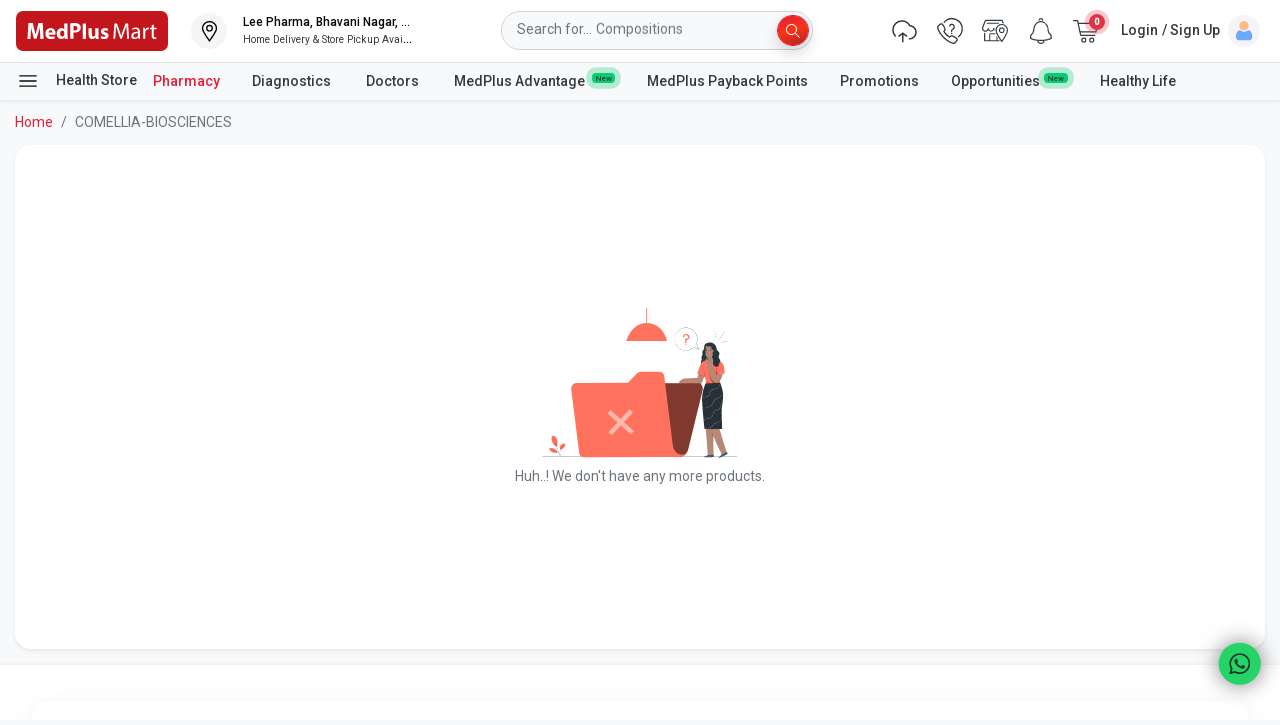

--- FILE ---
content_type: application/javascript
request_url: https://www.medplusmart.com/vmLY1/mpYY/DKxT/MI/Vf3lW/uX3GmbQtbVbD0zLO/Dmt0/Pw83GhAd/LRcB
body_size: 154309
content:
(function(){if(typeof Array.prototype.entries!=='function'){Object.defineProperty(Array.prototype,'entries',{value:function(){var index=0;const array=this;return {next:function(){if(index<array.length){return {value:[index,array[index++]],done:false};}else{return {done:true};}},[Symbol.iterator]:function(){return this;}};},writable:true,configurable:true});}}());(function(){DB();Q3b();VJb();var Fk=function(){return qx["Math"]["floor"](qx["Math"]["random"]()*100000+10000);};var k8=function(Cm){var tH=Cm[0]-Cm[1];var G3=Cm[2]-Cm[3];var tp=Cm[4]-Cm[5];var wm=qx["Math"]["sqrt"](tH*tH+G3*G3+tp*tp);return qx["Math"]["floor"](wm);};var G7=function(Jt,j2){return Jt*j2;};var M0=function(nN,ld){return nN!=ld;};var UJ=function(v8){var fH='';for(var E8=0;E8<v8["length"];E8++){fH+=v8[E8]["toString"](16)["length"]===2?v8[E8]["toString"](16):"0"["concat"](v8[E8]["toString"](16));}return fH;};var Ck=function(){return (BA.sjs_se_global_subkey?BA.sjs_se_global_subkey.push(Bk):BA.sjs_se_global_subkey=[Bk])&&BA.sjs_se_global_subkey;};var sH=function(){Bm=["\x6c\x65\x6e\x67\x74\x68","\x41\x72\x72\x61\x79","\x63\x6f\x6e\x73\x74\x72\x75\x63\x74\x6f\x72","\x6e\x75\x6d\x62\x65\x72"];};function VJb(){CV=kK+RA*QK,sP=rB+ds*QK+RA*QK*QK+QK*QK*QK,L8=ds+Zv*QK+Hs*QK*QK+QK*QK*QK,sR=Zv+RB*QK+QK*QK+QK*QK*QK,NN=Zv+nv*QK+QK*QK+QK*QK*QK,mR=rB+RB*QK+Hs*QK*QK+QK*QK*QK,wd=nv+ds*QK+RA*QK*QK,ph=Uv+nv*QK+ds*QK*QK+QK*QK*QK,bk=ds+RA*QK+RA*QK*QK+QK*QK*QK,gN=nv+kK*QK+QK*QK,Q=Zv+Hs*QK+Zv*QK*QK,F3=kK+Zv*QK+RA*QK*QK+QK*QK*QK,zR=C4+nv*QK+nv*QK*QK+QK*QK*QK,x7=nv+ds*QK+ds*QK*QK+QK*QK*QK,sJ=nv+QK+RA*QK*QK+QK*QK*QK,lh=Hs+Zv*QK+QK*QK,WJ=rB+rB*QK+RA*QK*QK+QK*QK*QK,bZ=Uv+QK+Uv*QK*QK,K8=Zv+kK*QK+RB*QK*QK,RD=Zv+nv*QK+nv*QK*QK+RB*QK*QK*QK,lR=C4+ds*QK+RB*QK*QK+QK*QK*QK,N7=nv+RB*QK+kK*QK*QK+QK*QK*QK,cR=ds+nv*QK+ds*QK*QK+QK*QK*QK,I0=Zv+ds*QK+Hs*QK*QK+QK*QK*QK,JT=rB+QK+nv*QK*QK+QK*QK*QK,mU=rB+RB*QK,ON=Uv+RA*QK+Zv*QK*QK+QK*QK*QK,Nw=RA+rB*QK+QK*QK,mZ=rB+nv*QK+Hs*QK*QK,rH=Zv+nv*QK+ds*QK*QK+QK*QK*QK,s8=rB+rB*QK+ds*QK*QK+QK*QK*QK,fB=Zv+Hs*QK,pN=nv+kK*QK+QK*QK+QK*QK*QK,SA=C4+nv*QK+QK*QK,Wk=Zv+rB*QK+RB*QK*QK,q2=Uv+Zv*QK+RB*QK*QK+QK*QK*QK,QN=kK+RA*QK+ds*QK*QK+QK*QK*QK,gH=rB+rB*QK+Zv*QK*QK+QK*QK*QK,zb=C4+QK+Zv*QK*QK,Qm=Uv+nv*QK+RA*QK*QK+QK*QK*QK,D3=kK+ds*QK+QK*QK+QK*QK*QK,KN=Zv+RA*QK+RB*QK*QK+QK*QK*QK,fJ=ds+Uv*QK+ds*QK*QK+QK*QK*QK,Ih=C4+Zv*QK+RA*QK*QK,MA=Hs+rB*QK,Jv=Hs+Hs*QK+Hs*QK*QK,V2=ds+RA*QK+Zv*QK*QK+QK*QK*QK,PP=Zv+rB*QK+ds*QK*QK+QK*QK*QK,cU=ds+kK*QK+ds*QK*QK+QK*QK*QK,DZ=ds+ds*QK+Uv*QK*QK,Ak=Uv+kK*QK+ds*QK*QK+QK*QK*QK,j0=ds+rB*QK+Hs*QK*QK+QK*QK*QK,kJ=Hs+kK*QK+nv*QK*QK,mV=Hs+RA*QK+RA*QK*QK,DJ=ds+Zv*QK+QK*QK+QK*QK*QK,xD=nv+nv*QK+kK*QK*QK+QK*QK*QK,JJ=RB+RB*QK+Hs*QK*QK+QK*QK*QK,C=rB+RA*QK+RA*QK*QK,dF=C4+Hs*QK+QK*QK,w0=nv+nv*QK+QK*QK+QK*QK*QK,TD=ds+RA*QK+QK*QK,nk=Zv+kK*QK+RA*QK*QK+QK*QK*QK,RF=nv+nv*QK+QK*QK,Gk=Hs+RA*QK+RA*QK*QK+QK*QK*QK,wR=RB+Uv*QK+ds*QK*QK+QK*QK*QK,nK=Zv+RA*QK+Hs*QK*QK,dw=Uv+RA*QK+rB*QK*QK,xs=RA+kK*QK+nv*QK*QK,wb=Uv+nv*QK+Hs*QK*QK,E2=kK+nv*QK+QK*QK+QK*QK*QK,Um=Uv+kK*QK+Hs*QK*QK+QK*QK*QK,t4=nv+RA*QK+RB*QK*QK,ND=ds+rB*QK+RB*QK*QK+QK*QK*QK,TR=RA+Uv*QK+RA*QK*QK+QK*QK*QK,E=C4+nv*QK+nv*QK*QK,K2=kK+rB*QK+ds*QK*QK+QK*QK*QK,qk=Hs+kK*QK+nv*QK*QK+RB*QK*QK*QK,f3=kK+nv*QK+Uv*QK*QK+QK*QK*QK,Ow=ds+kK*QK+Uv*QK*QK,Mv=RB+Uv*QK+Zv*QK*QK,n3=nv+QK+Zv*QK*QK+QK*QK*QK,Wp=Uv+RB*QK+Uv*QK*QK+QK*QK*QK,T=kK+rB*QK+Uv*QK*QK,D2=C4+rB*QK+nv*QK*QK+QK*QK*QK,Yh=C4+Uv*QK+Uv*QK*QK,Wh=RB+RA*QK+RB*QK*QK,D0=C4+ds*QK+Zv*QK*QK,Px=kK+Hs*QK,D4=RB+RA*QK+Uv*QK*QK,Xm=RB+RB*QK+QK*QK+QK*QK*QK,r9=Hs+ds*QK+Zv*QK*QK+QK*QK*QK,gU=C4+RA*QK+QK*QK,DN=nv+Uv*QK+Hs*QK*QK+QK*QK*QK,l8=ds+nv*QK+QK*QK+QK*QK*QK,Yc=RA+QK+Zv*QK*QK,xH=rB+Uv*QK+RA*QK*QK+QK*QK*QK,DA=kK+RB*QK+QK*QK,Sc=C4+Zv*QK+Hs*QK*QK,SN=Zv+RA*QK+nv*QK*QK,hm=Zv+nv*QK,MN=Hs+rB*QK+Zv*QK*QK+QK*QK*QK,hM=C4+kK*QK+Uv*QK*QK,Qk=C4+ds*QK+RA*QK*QK+QK*QK*QK,Qc=Zv+RA*QK+QK*QK,LR=C4+Zv*QK+RA*QK*QK+QK*QK*QK,jD=Zv+RA*QK+nv*QK*QK+QK*QK*QK,x0=rB+Hs*QK+QK*QK+QK*QK*QK,Tm=ds+RB*QK+QK*QK+QK*QK*QK,T3=kK+Hs*QK+RA*QK*QK+QK*QK*QK,J0=nv+kK*QK+nv*QK*QK,tZ=nv+Zv*QK+nv*QK*QK+QK*QK*QK,nR=C4+RB*QK+RB*QK*QK+RB*QK*QK*QK,tk=RA+Uv*QK+QK*QK+QK*QK*QK,E9=Hs+QK+RA*QK*QK+QK*QK*QK,xJ=C4+RA*QK+ds*QK*QK+QK*QK*QK,IV=Hs+RB*QK+nv*QK*QK,CF=rB+Zv*QK,Em=C4+Uv*QK+QK*QK+QK*QK*QK,Y=Uv+rB*QK+Hs*QK*QK,G2=rB+kK*QK+ds*QK*QK+QK*QK*QK,kM=ds+rB*QK+Zv*QK*QK,p3=kK+ds*QK+RB*QK*QK,xh=Hs+Zv*QK+RA*QK*QK,KJ=ds+Zv*QK+RA*QK*QK+QK*QK*QK,hA=RA+Zv*QK+Uv*QK*QK,Uz=RB+QK,LT=rB+rB*QK+RB*QK*QK+QK*QK*QK,ZP=C4+Hs*QK+Uv*QK*QK,LZ=ds+kK*QK,zH=Zv+RA*QK+QK*QK+QK*QK*QK,Gx=RA+Uv*QK+RA*QK*QK,vd=RB+rB*QK+Hs*QK*QK+QK*QK*QK,c8=kK+QK+Hs*QK*QK+QK*QK*QK,QH=Hs+kK*QK+QK*QK+QK*QK*QK,DF=Hs+ds*QK+Zv*QK*QK,z3=Hs+Hs*QK+ds*QK*QK+QK*QK*QK,M7=Uv+nv*QK+nv*QK*QK+QK*QK*QK,FF=nv+ds*QK+QK*QK,kP=rB+ds*QK+Hs*QK*QK,HF=ds+QK+Uv*QK*QK,h9=ds+ds*QK+RA*QK*QK+QK*QK*QK,PD=RB+Hs*QK+RA*QK*QK+QK*QK*QK,tx=RB+nv*QK+ds*QK*QK+QK*QK*QK,n0=rB+kK*QK+QK*QK+QK*QK*QK,pM=ds+RB*QK+Uv*QK*QK,Zs=RB+QK+RB*QK*QK,Db=rB+Uv*QK+Zv*QK*QK,xR=nv+Uv*QK+QK*QK,I3=RB+rB*QK+RA*QK*QK+QK*QK*QK,TN=nv+Hs*QK+Hs*QK*QK+QK*QK*QK,AK=Hs+Uv*QK+Uv*QK*QK+Uv*QK*QK*QK,Gt=RB+kK*QK+Hs*QK*QK+QK*QK*QK,Z0=rB+kK*QK+RA*QK*QK+QK*QK*QK,j8=nv+RA*QK+Hs*QK*QK+QK*QK*QK,VR=Zv+Zv*QK+nv*QK*QK+QK*QK*QK,Vw=Zv+Hs*QK+QK*QK,EN=Zv+Hs*QK+QK*QK+QK*QK*QK,Hm=RA+Zv*QK+RB*QK*QK+QK*QK*QK,C7=nv+Zv*QK+RA*QK*QK+QK*QK*QK,EB=RB+RA*QK+Zv*QK*QK,k3=C4+RB*QK+Uv*QK*QK+QK*QK*QK,R8=Hs+RB*QK+QK*QK+QK*QK*QK,K7=RA+kK*QK+nv*QK*QK+QK*QK*QK,Ac=rB+nv*QK+rB*QK*QK,WD=RA+Zv*QK+kK*QK*QK+QK*QK*QK,DK=C4+Hs*QK+RA*QK*QK,wx=Zv+Uv*QK+nv*QK*QK,Id=Uv+Hs*QK+RB*QK*QK,Gc=C4+ds*QK+rB*QK*QK,Hh=rB+QK+QK*QK,m3=RB+ds*QK+Hs*QK*QK+QK*QK*QK,wp=RA+RA*QK+Uv*QK*QK+QK*QK*QK,V7=Zv+ds*QK+Uv*QK*QK+QK*QK*QK,B8=nv+RA*QK+QK*QK+QK*QK*QK,pp=kK+Zv*QK+Hs*QK*QK,PJ=Uv+RB*QK+RB*QK*QK+QK*QK*QK,Nk=C4+Zv*QK+QK*QK+QK*QK*QK,bv=Hs+RA*QK+Hs*QK*QK,c4=kK+Uv*QK+RB*QK*QK,jT=C4+ds*QK+Zv*QK*QK+QK*QK*QK,l2=Hs+QK+ds*QK*QK+QK*QK*QK,pk=rB+Uv*QK+Zv*QK*QK+QK*QK*QK,Km=Hs+RB*QK,BM=ds+Uv*QK+RA*QK*QK,cA=rB+Zv*QK+QK*QK,nd=Hs+Hs*QK+nv*QK*QK+RB*QK*QK*QK,bU=Zv+rB*QK+Hs*QK*QK,F=nv+nv*QK+RA*QK*QK+QK*QK*QK,Fh=Uv+Hs*QK,lp=kK+Uv*QK+QK*QK+QK*QK*QK,EM=Hs+ds*QK+Uv*QK*QK,Ox=Zv+RB*QK+Hs*QK*QK,ht=Hs+Zv*QK+Zv*QK*QK+QK*QK*QK,Bd=RA+nv*QK+Zv*QK*QK+QK*QK*QK,Ax=Hs+RA*QK,s3=C4+nv*QK+Zv*QK*QK+QK*QK*QK,MB=Uv+RA*QK+QK*QK,MU=rB+nv*QK+nv*QK*QK,CT=rB+RA*QK+Zv*QK*QK+QK*QK*QK,gV=C4+nv*QK,TZ=ds+QK+Hs*QK*QK,A8=nv+RA*QK+QK*QK,WR=Uv+RA*QK+QK*QK+QK*QK*QK,Dx=C4+kK*QK,Xh=RB+RA*QK+Hs*QK*QK,IB=rB+Uv*QK,cH=C4+QK+RA*QK*QK+QK*QK*QK,N8=Zv+kK*QK+ds*QK*QK+QK*QK*QK,I9=RB+Uv*QK+rB*QK*QK+QK*QK*QK,H4=Uv+kK*QK+Uv*QK*QK,HH=RB+ds*QK+rB*QK*QK+QK*QK*QK,lx=Hs+QK+Zv*QK*QK,Ft=Zv+Hs*QK+ds*QK*QK+QK*QK*QK,Sd=Zv+Uv*QK+Zv*QK*QK+QK*QK*QK,p9=Uv+ds*QK+QK*QK+QK*QK*QK,hh=RB+QK+Hs*QK*QK,dJ=ds+QK+ds*QK*QK+QK*QK*QK,S9=RA+kK*QK+QK*QK,Gp=rB+Zv*QK+Zv*QK*QK+QK*QK*QK,dH=Zv+Hs*QK+RB*QK*QK+QK*QK*QK,SZ=kK+kK*QK+Hs*QK*QK,Od=Uv+ds*QK+nv*QK*QK,Q8=Uv+Hs*QK+nv*QK*QK+QK*QK*QK,Xs=RA+Zv*QK+QK*QK+QK*QK*QK,xP=nv+RB*QK+Zv*QK*QK,QF=C4+Hs*QK+Hs*QK*QK,CP=RB+kK*QK+RB*QK*QK+QK*QK*QK,QR=Zv+RA*QK+kK*QK*QK+QK*QK*QK,EV=kK+Zv*QK+Zv*QK*QK,GN=ds+ds*QK+rB*QK*QK+QK*QK*QK,S2=kK+kK*QK+kK*QK*QK+QK*QK*QK,sA=Uv+rB*QK+RA*QK*QK,nm=RB+nv*QK+Hs*QK*QK+QK*QK*QK,Pd=RA+Zv*QK+RA*QK*QK+QK*QK*QK,N3=C4+Hs*QK+QK*QK+QK*QK*QK,XB=C4+Hs*QK+Zv*QK*QK+QK*QK*QK,sx=RA+Uv*QK+Uv*QK*QK+QK*QK*QK,tP=Uv+Hs*QK+RB*QK*QK+RB*QK*QK*QK,Ok=RB+Uv*QK+Uv*QK*QK+QK*QK*QK,rN=rB+Hs*QK+nv*QK*QK+QK*QK*QK,wM=Zv+rB*QK+Zv*QK*QK,mJ=ds+QK+Uv*QK*QK+QK*QK*QK,V3=Uv+rB*QK+QK*QK+QK*QK*QK,D8=Uv+QK+QK*QK+QK*QK*QK,Jh=C4+Hs*QK+Zv*QK*QK,EF=nv+nv*QK+RB*QK*QK,Tp=RA+Hs*QK+nv*QK*QK+QK*QK*QK,I7=Uv+nv*QK+RB*QK*QK,x9=kK+Hs*QK+ds*QK*QK+QK*QK*QK,gd=Hs+QK+nv*QK*QK+QK*QK*QK,Tk=C4+Uv*QK+RB*QK*QK,JD=ds+RA*QK+Hs*QK*QK+QK*QK*QK,YR=kK+RA*QK+Uv*QK*QK+QK*QK*QK,St=RB+Zv*QK+ds*QK*QK+QK*QK*QK,Pk=RB+Zv*QK+Hs*QK*QK+QK*QK*QK,Dt=Uv+RB*QK+nv*QK*QK+QK*QK*QK,P0=ds+Hs*QK+Zv*QK*QK+QK*QK*QK,lb=rB+RA*QK+QK*QK+QK*QK*QK,HJ=RB+nv*QK+Uv*QK*QK+QK*QK*QK,NK=RB+QK+Zv*QK*QK,I=Zv+kK*QK+RA*QK*QK,Cp=C4+RB*QK+ds*QK*QK+QK*QK*QK,g8=ds+Zv*QK+nv*QK*QK,jB=RA+kK*QK+Zv*QK*QK,dR=kK+kK*QK+QK*QK,Gh=Hs+kK*QK+Hs*QK*QK,Yt=C4+QK+Hs*QK*QK+QK*QK*QK,SV=C4+Zv*QK+Zv*QK*QK,UR=Hs+RA*QK+rB*QK*QK+QK*QK*QK,UP=RB+Hs*QK+nv*QK*QK+QK*QK*QK,xx=Hs+Uv*QK,A0=rB+Uv*QK+ds*QK*QK+QK*QK*QK,lU=nv+QK+Uv*QK*QK,Kx=nv+Hs*QK+Zv*QK*QK,zk=nv+rB*QK+Hs*QK*QK+QK*QK*QK,TJ=nv+RA*QK+Uv*QK*QK+QK*QK*QK,Mp=Uv+Zv*QK+ds*QK*QK+QK*QK*QK,F0=Hs+Hs*QK+QK*QK+QK*QK*QK,Hd=rB+Hs*QK+Zv*QK*QK+QK*QK*QK,V9=C4+Uv*QK+QK*QK,NV=RB+nv*QK+Hs*QK*QK,qb=C4+RB*QK+nv*QK*QK,Wz=RA+Zv*QK+ds*QK*QK+QK*QK*QK,qA=rB+Hs*QK,vh=ds+RB*QK+QK*QK,BU=Uv+ds*QK+Hs*QK*QK,VP=rB+ds*QK+Uv*QK*QK+QK*QK*QK,gR=nv+QK+Uv*QK*QK+QK*QK*QK,Y7=ds+rB*QK+Uv*QK*QK+QK*QK*QK,gD=Uv+ds*QK+Uv*QK*QK+QK*QK*QK,QU=Hs+Uv*QK+RA*QK*QK,wh=rB+RA*QK+nv*QK*QK,MH=Hs+nv*QK+Zv*QK*QK,lN=C4+rB*QK+QK*QK+QK*QK*QK,MZ=rB+Hs*QK+Hs*QK*QK,vT=Zv+Uv*QK+RA*QK*QK+QK*QK*QK,Fc=Zv+Hs*QK+RB*QK*QK,mw=RB+Uv*QK+QK*QK,kT=Hs+Uv*QK+RB*QK*QK+QK*QK*QK,nD=ds+Zv*QK+ds*QK*QK+QK*QK*QK,Wd=RB+nv*QK+QK*QK,vz=Zv+rB*QK+kK*QK*QK,UV=Hs+RB*QK+QK*QK,cz=ds+kK*QK+RA*QK*QK,Dv=nv+rB*QK+Zv*QK*QK,Zd=Uv+RB*QK+Hs*QK*QK+QK*QK*QK,XJ=rB+Uv*QK+QK*QK+QK*QK*QK,Kv=rB+kK*QK+RB*QK*QK,Ew=ds+Zv*QK+Zv*QK*QK,cm=Uv+RA*QK+RA*QK*QK+QK*QK*QK,hd=ds+nv*QK+Hs*QK*QK+QK*QK*QK,wc=rB+RA*QK+Zv*QK*QK,Sv=RA+rB*QK+nv*QK*QK+QK*QK*QK,CR=C4+Hs*QK+RA*QK*QK+QK*QK*QK,z9=nv+RA*QK+RB*QK*QK+QK*QK*QK,bt=Zv+ds*QK+ds*QK*QK+QK*QK*QK,L7=Uv+Zv*QK+Uv*QK*QK+QK*QK*QK,GT=RA+nv*QK+Uv*QK*QK+QK*QK*QK,LJ=kK+RA*QK+Zv*QK*QK,vt=RA+nv*QK+ds*QK*QK+QK*QK*QK,lH=Zv+rB*QK+Uv*QK*QK+QK*QK*QK,Ip=RA+rB*QK+RB*QK*QK+QK*QK*QK,JN=RB+RB*QK+nv*QK*QK+QK*QK*QK,n2=RA+ds*QK+ds*QK*QK+QK*QK*QK,FP=RA+RA*QK+RA*QK*QK+QK*QK*QK,H9=C4+kK*QK+ds*QK*QK+QK*QK*QK,Sp=kK+Hs*QK+nv*QK*QK+QK*QK*QK,fb=Zv+Hs*QK+Uv*QK*QK,lm=C4+Hs*QK+Hs*QK*QK+QK*QK*QK,BT=RB+ds*QK+Uv*QK*QK+QK*QK*QK,bH=Hs+Hs*QK+RA*QK*QK+QK*QK*QK,gv=Uv+QK+RA*QK*QK,Nd=ds+kK*QK+kK*QK*QK+QK*QK*QK,wP=nv+Hs*QK+Uv*QK*QK,nt=rB+nv*QK+QK*QK+QK*QK*QK,NH=C4+Zv*QK+ds*QK*QK+QK*QK*QK,mm=RA+rB*QK+RA*QK*QK+QK*QK*QK,O0=RB+Uv*QK+nv*QK*QK,Yp=RA+Uv*QK+Hs*QK*QK+QK*QK*QK,QZ=rB+RB*QK+QK*QK,Bp=rB+RA*QK+Uv*QK*QK+QK*QK*QK,fd=ds+nv*QK+Uv*QK*QK+QK*QK*QK,tJ=RA+Hs*QK+QK*QK+QK*QK*QK,Wm=ds+Uv*QK+RB*QK*QK,rb=nv+ds*QK+RB*QK*QK,ET=Hs+rB*QK+RA*QK*QK+QK*QK*QK,P2=RB+Uv*QK+RB*QK*QK+QK*QK*QK,IJ=Hs+RB*QK+Hs*QK*QK+QK*QK*QK,V8=RB+RB*QK+Uv*QK*QK+QK*QK*QK,RH=kK+RA*QK+RB*QK*QK,cc=Uv+Zv*QK+Uv*QK*QK,B=nv+rB*QK+RB*QK*QK,rd=nv+Hs*QK+RB*QK*QK+QK*QK*QK,L9=kK+nv*QK+Zv*QK*QK+QK*QK*QK,tw=RA+Zv*QK,Jm=Uv+ds*QK+Zv*QK*QK,S3=Hs+Zv*QK+Hs*QK*QK+QK*QK*QK,N9=RA+Hs*QK+ds*QK*QK+QK*QK*QK,S0=Hs+Uv*QK+Hs*QK*QK+QK*QK*QK,st=C4+Hs*QK+ds*QK*QK+QK*QK*QK,X0=ds+ds*QK+RB*QK*QK+QK*QK*QK,Eb=ds+ds*QK+Zv*QK*QK,B3=RA+kK*QK+ds*QK*QK+QK*QK*QK,XN=RA+rB*QK+ds*QK*QK+QK*QK*QK,Yb=RA+Hs*QK,C9=C4+QK+Uv*QK*QK+QK*QK*QK,FU=RA+QK,Rk=rB+QK+RA*QK*QK,kp=rB+rB*QK+QK*QK+QK*QK*QK,bA=Hs+ds*QK+nv*QK*QK,HR=Zv+QK+RA*QK*QK+QK*QK*QK,AM=nv+rB*QK+RA*QK*QK,kd=RA+nv*QK+RB*QK*QK+RB*QK*QK*QK,pB=C4+RA*QK+Uv*QK*QK,F8=RB+ds*QK+nv*QK*QK,Gm=Zv+Uv*QK+kK*QK*QK+QK*QK*QK,Zp=nv+ds*QK+Hs*QK*QK+QK*QK*QK,lv=ds+nv*QK,Ez=kK+rB*QK+Uv*QK*QK+QK*QK*QK,hZ=ds+Uv*QK+QK*QK,UT=C4+QK+RB*QK*QK+QK*QK*QK,Z3=Zv+rB*QK+RA*QK*QK+QK*QK*QK,gF=RB+rB*QK+Uv*QK*QK+QK*QK*QK,K0=kK+ds*QK+Hs*QK*QK+QK*QK*QK,mP=RB+Uv*QK+QK*QK+QK*QK*QK,jm=Hs+ds*QK+QK*QK+QK*QK*QK,GA=C4+QK+Hs*QK*QK,RK=Uv+kK*QK+QK*QK,Sb=ds+Zv*QK+QK*QK,CM=kK+QK+QK*QK,Mx=C4+nv*QK+Uv*QK*QK,z0=nv+rB*QK+RB*QK*QK+QK*QK*QK,WA=Uv+Uv*QK,k0=kK+kK*QK+nv*QK*QK+RB*QK*QK*QK,nx=RB+Zv*QK+Zv*QK*QK,IF=C4+rB*QK+RB*QK*QK,CH=nv+nv*QK+Hs*QK*QK+QK*QK*QK,qH=Uv+kK*QK+RA*QK*QK+QK*QK*QK,np=Uv+RB*QK+RA*QK*QK+QK*QK*QK,H0=Uv+ds*QK+kK*QK*QK+QK*QK*QK,H8=kK+ds*QK+RA*QK*QK+QK*QK*QK,fR=kK+ds*QK+nv*QK*QK,xM=Uv+Uv*QK+QK*QK,Hp=C4+RB*QK+Hs*QK*QK+QK*QK*QK,P9=RA+Uv*QK+RB*QK*QK+QK*QK*QK,zx=nv+nv*QK,z8=nv+Hs*QK+QK*QK+QK*QK*QK,L2=Hs+nv*QK+QK*QK+QK*QK*QK,Tz=kK+QK,vm=nv+RA*QK+Zv*QK*QK+QK*QK*QK,qB=Uv+RA*QK+RB*QK*QK,Lk=Zv+ds*QK+RA*QK*QK+QK*QK*QK,DR=nv+nv*QK+ds*QK*QK+QK*QK*QK,k9=RA+QK+Zv*QK*QK+QK*QK*QK,f8=C4+Uv*QK+RB*QK*QK+QK*QK*QK,Wx=RA+RA*QK+nv*QK*QK,Pv=RA+RA*QK,kt=ds+ds*QK+RA*QK*QK,FR=Zv+ds*QK+kK*QK*QK+RB*QK*QK*QK,JH=ds+QK+Zv*QK*QK,wt=Zv+Zv*QK+ds*QK*QK+QK*QK*QK,Qt=C4+nv*QK+ds*QK*QK+QK*QK*QK,YV=C4+Zv*QK+Uv*QK*QK,D7=kK+rB*QK+QK*QK+QK*QK*QK,mt=rB+ds*QK+ds*QK*QK+QK*QK*QK,MF=Uv+Zv*QK,O2=kK+RB*QK+RA*QK*QK+QK*QK*QK,ZH=ds+RA*QK+QK*QK+QK*QK*QK,Ym=rB+ds*QK+Zv*QK*QK+QK*QK*QK,qK=RB+RB*QK+QK*QK,WN=Hs+rB*QK+ds*QK*QK+QK*QK*QK,tm=kK+Uv*QK+Hs*QK*QK+QK*QK*QK,zw=C4+rB*QK+nv*QK*QK,Pb=C4+rB*QK+QK*QK,E0=RA+ds*QK+nv*QK*QK+QK*QK*QK,YK=Hs+RB*QK+rB*QK*QK,jx=RA+nv*QK,kv=nv+Uv*QK+QK*QK+QK*QK*QK,EZ=Zv+rB*QK+nv*QK*QK,OH=Zv+RA*QK+Zv*QK*QK+QK*QK*QK,jN=kK+ds*QK+kK*QK*QK+QK*QK*QK,gM=Hs+QK+rB*QK*QK,Zk=RA+ds*QK+RA*QK*QK+QK*QK*QK,M9=RA+RA*QK+ds*QK*QK+QK*QK*QK,Gz=Uv+kK*QK+Uv*QK*QK+QK*QK*QK,pT=Hs+QK+Hs*QK*QK+QK*QK*QK,It=Hs+nv*QK+Hs*QK*QK+QK*QK*QK,A3=C4+RB*QK+QK*QK+QK*QK*QK,Pt=rB+QK+ds*QK*QK+QK*QK*QK,U9=ds+RA*QK+Uv*QK*QK+QK*QK*QK,MP=rB+nv*QK+Hs*QK*QK+QK*QK*QK,VT=kK+rB*QK+Zv*QK*QK,U4=Zv+kK*QK+Hs*QK*QK,H7=RB+rB*QK+QK*QK+QK*QK*QK,xd=rB+RA*QK+nv*QK*QK+QK*QK*QK,QD=C4+Uv*QK+RB*QK*QK+RB*QK*QK*QK,rK=Zv+nv*QK+Uv*QK*QK,Qx=RB+nv*QK+Zv*QK*QK,V=kK+kK*QK,n8=ds+kK*QK+Hs*QK*QK+QK*QK*QK,rT=rB+Zv*QK+Uv*QK*QK+QK*QK*QK,L=rB+RB*QK+Zv*QK*QK,qR=rB+nv*QK+RB*QK*QK+RB*QK*QK*QK,BK=nv+Uv*QK,H3=nv+QK+Hs*QK*QK+ds*QK*QK*QK+QK*QK*QK*QK,lA=RB+rB*QK+kK*QK*QK+QK*QK*QK,lV=kK+RB*QK,km=Uv+Uv*QK+Uv*QK*QK+QK*QK*QK,M3=Uv+RA*QK+kK*QK*QK+QK*QK*QK,j3=Hs+Uv*QK+RA*QK*QK+QK*QK*QK,Rw=RB+Zv*QK+QK*QK,PH=Hs+RB*QK+kK*QK*QK+QK*QK*QK,dB=nv+Uv*QK+Zv*QK*QK,Yk=Uv+ds*QK+ds*QK*QK+QK*QK*QK,wU=C4+Uv*QK,bR=Zv+rB*QK+nv*QK*QK+QK*QK*QK,PN=ds+nv*QK+Zv*QK*QK+QK*QK*QK,GJ=nv+ds*QK+Zv*QK*QK,bK=rB+ds*QK+RA*QK*QK,A7=C4+rB*QK+Hs*QK*QK+QK*QK*QK,Y2=RB+QK+ds*QK*QK+QK*QK*QK,m7=RB+QK+QK*QK+QK*QK*QK,RT=Hs+Zv*QK+QK*QK+QK*QK*QK,O9=RB+rB*QK+Zv*QK*QK+QK*QK*QK,U7=rB+ds*QK+RB*QK*QK+QK*QK*QK,MV=RB+nv*QK+kK*QK*QK+QK*QK*QK,ct=Hs+RB*QK+nv*QK*QK+QK*QK*QK,Kk=RB+ds*QK+ds*QK*QK+QK*QK*QK,Kp=rB+Hs*QK+RB*QK*QK+QK*QK*QK,Z8=kK+QK+QK*QK+QK*QK*QK,w9=RB+Hs*QK+Uv*QK*QK+QK*QK*QK,lJ=RB+RA*QK+QK*QK+QK*QK*QK,fx=nv+nv*QK+Uv*QK*QK,Im=Hs+RA*QK+kK*QK*QK+QK*QK*QK,pH=C4+Hs*QK+nv*QK*QK+QK*QK*QK,mk=Zv+Zv*QK+Uv*QK*QK+QK*QK*QK,nZ=C4+Uv*QK+nv*QK*QK,qm=RA+nv*QK+nv*QK*QK,pz=RA+RB*QK,f7=ds+Hs*QK+RB*QK*QK,gP=C4+Uv*QK+rB*QK*QK+QK*QK*QK,nU=kK+QK+rB*QK*QK,dk=Zv+nv*QK+RA*QK*QK+QK*QK*QK,Xv=C4+RB*QK,NJ=Hs+Zv*QK+Uv*QK*QK+QK*QK*QK,g9=ds+kK*QK+QK*QK+QK*QK*QK,Zh=nv+RA*QK+ds*QK*QK+QK*QK*QK,Cd=Uv+RA*QK+ds*QK*QK+QK*QK*QK,Ex=kK+rB*QK+RA*QK*QK,Kz=Hs+Zv*QK,lw=nv+kK*QK+kK*QK*QK,RZ=C4+QK+RA*QK*QK,g7=rB+RA*QK+RA*QK*QK+QK*QK*QK,v9=C4+rB*QK+RA*QK*QK+QK*QK*QK,mD=rB+Zv*QK+QK*QK+QK*QK*QK,jH=nv+RB*QK+RA*QK*QK+QK*QK*QK,x8=rB+Zv*QK+RA*QK*QK+QK*QK*QK,m0=Uv+Uv*QK+RB*QK*QK+QK*QK*QK,Lb=Uv+Uv*QK+RA*QK*QK,PR=RA+Zv*QK+Uv*QK*QK+QK*QK*QK,r2=RB+QK+RA*QK*QK+QK*QK*QK,I8=ds+nv*QK+RB*QK*QK+QK*QK*QK,lZ=nv+Zv*QK,cK=Zv+RB*QK+RB*QK*QK,hR=Hs+RA*QK+Uv*QK*QK+QK*QK*QK,GH=nv+Uv*QK+kK*QK*QK+RB*QK*QK*QK,w7=Uv+QK+QK*QK,md=C4+nv*QK+RB*QK*QK+QK*QK*QK,tV=kK+kK*QK+Uv*QK*QK+QK*QK*QK,I2=Hs+nv*QK+RA*QK*QK+QK*QK*QK,OR=RA+Uv*QK+Zv*QK*QK+QK*QK*QK,m2=Zv+RB*QK+Uv*QK*QK+QK*QK*QK,vp=C4+Zv*QK+nv*QK*QK+QK*QK*QK,jz=C4+RA*QK+Uv*QK*QK+QK*QK*QK,FN=Zv+Hs*QK+Zv*QK*QK+QK*QK*QK,nF=C4+ds*QK+nv*QK*QK,Vm=C4+RA*QK+Zv*QK*QK+QK*QK*QK,LK=kK+Uv*QK,Rd=kK+Zv*QK+Uv*QK*QK+QK*QK*QK,pU=Uv+Zv*QK+RA*QK*QK+QK*QK*QK,UH=nv+kK*QK+RB*QK*QK+QK*QK*QK,bp=Hs+QK+Zv*QK*QK+QK*QK*QK,VJ=kK+Uv*QK+RB*QK*QK+QK*QK*QK,JK=RB+kK*QK+RA*QK*QK,gT=C4+Zv*QK+RB*QK*QK+QK*QK*QK,Mm=ds+kK*QK+RB*QK*QK,KH=Uv+nv*QK+RA*QK*QK,QP=C4+nv*QK+Hs*QK*QK+QK*QK*QK,OV=RA+kK*QK+QK*QK+QK*QK*QK,B7=RA+Zv*QK+nv*QK*QK+QK*QK*QK,Op=Uv+QK+RA*QK*QK+QK*QK*QK,JP=Uv+Uv*QK+Zv*QK*QK+QK*QK*QK,hK=ds+Zv*QK+RA*QK*QK,Ss=Hs+Hs*QK+RB*QK*QK,Uk=Uv+Uv*QK+ds*QK*QK+QK*QK*QK,nT=ds+ds*QK+nv*QK*QK+QK*QK*QK,QT=RA+ds*QK+Hs*QK*QK,XH=C4+Zv*QK+Uv*QK*QK+QK*QK*QK,Lh=Hs+RB*QK+Zv*QK*QK,kR=Uv+ds*QK+RA*QK*QK+QK*QK*QK,cv=rB+rB*QK+RA*QK*QK,h8=rB+ds*QK+QK*QK+QK*QK*QK,B2=kK+nv*QK+ds*QK*QK+QK*QK*QK,MJ=RA+Hs*QK+Hs*QK*QK+QK*QK*QK,sD=RA+Hs*QK+Zv*QK*QK+QK*QK*QK,k7=kK+ds*QK+kK*QK*QK+RB*QK*QK*QK,kZ=Uv+RA*QK+Zv*QK*QK,Fp=RB+RA*QK+RA*QK*QK+QK*QK*QK,rJ=ds+QK+RA*QK*QK+QK*QK*QK,cT=kK+Hs*QK+Zv*QK*QK+QK*QK*QK,J3=Uv+rB*QK+ds*QK*QK+QK*QK*QK,UK=rB+Hs*QK+QK*QK,Ep=Zv+RB*QK+kK*QK*QK+RB*QK*QK*QK,Gv=nv+Uv*QK+nv*QK*QK,j7=RA+ds*QK+nv*QK*QK,Bt=ds+RA*QK+ds*QK*QK+QK*QK*QK,fU=ds+rB*QK+Hs*QK*QK,PU=Hs+RA*QK+RB*QK*QK,ft=RA+kK*QK+Zv*QK*QK+QK*QK*QK,S=C4+Hs*QK,nz=rB+RB*QK+RA*QK*QK,pJ=rB+nv*QK+kK*QK*QK+QK*QK*QK,z7=nv+kK*QK+ds*QK*QK+QK*QK*QK,Mh=kK+Uv*QK+RA*QK*QK+QK*QK*QK,Ad=ds+QK+nv*QK*QK,Jd=RA+RB*QK+Uv*QK*QK+QK*QK*QK,Nm=RB+Hs*QK+ds*QK*QK+QK*QK*QK,mM=RB+rB*QK+RA*QK*QK,dx=ds+nv*QK+Zv*QK*QK,BP=C4+kK*QK+Zv*QK*QK+QK*QK*QK,Ct=rB+RA*QK+Hs*QK*QK+QK*QK*QK,Yd=RB+ds*QK+RA*QK*QK,KM=RB+Hs*QK,DP=nv+ds*QK+Zv*QK*QK+QK*QK*QK,dT=kK+Uv*QK+RB*QK*QK+RB*QK*QK*QK,E4=RB+Hs*QK+kK*QK*QK,EA=C4+QK,Td=Uv+rB*QK+Hs*QK*QK+QK*QK*QK,MR=C4+kK*QK+Hs*QK*QK+QK*QK*QK,l3=RA+RB*QK+Hs*QK*QK+QK*QK*QK,n7=kK+Zv*QK+Hs*QK*QK+QK*QK*QK,rU=kK+QK+Uv*QK*QK,BR=Zv+kK*QK+nv*QK*QK+QK*QK*QK,HP=nv+rB*QK+nv*QK*QK+QK*QK*QK,Am=ds+ds*QK+QK*QK+QK*QK*QK,BJ=Uv+Zv*QK+QK*QK+QK*QK*QK,FD=Zv+QK+Hs*QK*QK+QK*QK*QK,E7=ds+kK*QK+RA*QK*QK+QK*QK*QK,hJ=nv+kK*QK+Hs*QK*QK+QK*QK*QK,Vt=C4+QK+ds*QK*QK+QK*QK*QK,q0=Zv+QK+Uv*QK*QK+QK*QK*QK,c3=Zv+ds*QK+RB*QK*QK+QK*QK*QK,pD=RB+QK+Zv*QK*QK+QK*QK*QK,T0=kK+kK*QK+QK*QK+QK*QK*QK,ZU=rB+kK*QK,WH=Zv+kK*QK+QK*QK+QK*QK*QK,lF=RA+Hs*QK+Hs*QK*QK,j4=RB+RB*QK,v4=Uv+rB*QK+RB*QK*QK,fm=kK+Zv*QK+Zv*QK*QK+QK*QK*QK,W9=Zv+Uv*QK+QK*QK+QK*QK*QK,T7=rB+nv*QK+Zv*QK*QK,Lt=Uv+nv*QK+Uv*QK*QK+QK*QK*QK,U=RA+Uv*QK+Hs*QK*QK,wJ=RB+RB*QK+RA*QK*QK+QK*QK*QK,mp=ds+RB*QK+kK*QK*QK+QK*QK*QK,NT=Hs+Uv*QK+ds*QK*QK+QK*QK*QK,FJ=Uv+Uv*QK+QK*QK+QK*QK*QK,NA=nv+RB*QK+Hs*QK*QK,C3=Uv+rB*QK+RB*QK*QK+RB*QK*QK*QK,YD=RB+Uv*QK+RA*QK*QK+QK*QK*QK,TH=RB+Hs*QK+kK*QK*QK+RB*QK*QK*QK,zD=kK+RA*QK+rB*QK*QK+QK*QK*QK,zs=Zv+RA*QK,Om=kK+nv*QK+Hs*QK*QK+QK*QK*QK,Ot=Hs+RB*QK+Uv*QK*QK+QK*QK*QK,Iv=Hs+RA*QK+Zv*QK*QK,Rt=RA+QK+nv*QK*QK+QK*QK*QK,tt=RA+ds*QK+Zv*QK*QK+QK*QK*QK,IT=ds+Zv*QK+Uv*QK*QK+QK*QK*QK,Bz=rB+ds*QK+Hs*QK*QK+QK*QK*QK,tU=C4+RB*QK+RA*QK*QK,pt=Hs+Zv*QK+RA*QK*QK+QK*QK*QK,GK=Uv+ds*QK+Uv*QK*QK,Vk=rB+Hs*QK+RA*QK*QK+QK*QK*QK,S8=RA+Uv*QK+ds*QK*QK+QK*QK*QK,Kh=C4+Zv*QK,TP=Zv+ds*QK+Zv*QK*QK+QK*QK*QK,OB=RB+Zv*QK,wZ=Uv+RA*QK,jA=C4+ds*QK+RB*QK*QK,IN=Zv+Uv*QK+ds*QK*QK+QK*QK*QK,mH=RB+kK*QK+QK*QK+QK*QK*QK,pv=RA+ds*QK+Uv*QK*QK,Xk=Zv+QK+QK*QK,jt=Uv+rB*QK+RA*QK*QK+QK*QK*QK,t8=C4+nv*QK+QK*QK+QK*QK*QK,xN=Zv+Zv*QK+QK*QK,cs=ds+nv*QK+QK*QK,G=RA+Uv*QK+RB*QK*QK,HM=ds+Zv*QK,YH=RA+nv*QK+RA*QK*QK+QK*QK*QK,M2=Zv+QK+rB*QK*QK+QK*QK*QK,bJ=nv+kK*QK+Zv*QK*QK+QK*QK*QK,IK=RB+Hs*QK+QK*QK,YU=rB+Zv*QK+Uv*QK*QK,Lm=Uv+Zv*QK+Zv*QK*QK,Tt=nv+Zv*QK+Uv*QK*QK+QK*QK*QK,K3=ds+kK*QK+nv*QK*QK+QK*QK*QK,j9=nv+rB*QK+RA*QK*QK+QK*QK*QK,Nh=RA+RA*QK+QK*QK,SD=Uv+Zv*QK+rB*QK*QK+QK*QK*QK,Os=Uv+Uv*QK+RB*QK*QK,KK=nv+Hs*QK+Uv*QK*QK+QK*QK*QK,YJ=RB+kK*QK+Uv*QK*QK+QK*QK*QK,q8=RA+Uv*QK+QK*QK,VM=kK+kK*QK+Uv*QK*QK,Ic=ds+kK*QK+Hs*QK*QK,Qv=ds+rB*QK+RA*QK*QK,GR=C4+RB*QK+nv*QK*QK+QK*QK*QK,Ap=RA+QK+QK*QK+QK*QK*QK,cN=Hs+rB*QK+RA*QK*QK,dp=RA+nv*QK+Uv*QK*QK,gk=ds+QK+Zv*QK*QK+QK*QK*QK,SK=RB+Zv*QK+Uv*QK*QK,P3=RB+QK+RB*QK*QK+QK*QK*QK,dM=kK+ds*QK+rB*QK*QK,DD=C4+RA*QK+nv*QK*QK+QK*QK*QK,lD=ds+Uv*QK+Uv*QK*QK+QK*QK*QK,d8=Uv+QK+Zv*QK*QK+QK*QK*QK,fN=nv+Uv*QK+ds*QK*QK+QK*QK*QK,SM=ds+QK+RB*QK*QK,p0=RB+ds*QK+QK*QK+QK*QK*QK,Kb=Zv+Uv*QK+Hs*QK*QK,Lp=Hs+RA*QK+QK*QK+QK*QK*QK,Sx=C4+RB*QK+QK*QK,Wv=Hs+ds*QK+QK*QK,wH=RB+RB*QK+nv*QK*QK,D9=RB+Uv*QK+Hs*QK*QK+QK*QK*QK,lK=nv+RB*QK+RA*QK*QK,Tb=rB+Uv*QK+Hs*QK*QK,J2=rB+QK+rB*QK*QK+QK*QK*QK,d0=RB+Zv*QK+nv*QK*QK+QK*QK*QK,PZ=RB+Hs*QK+QK*QK+QK*QK*QK,wN=RA+ds*QK+Hs*QK*QK+QK*QK*QK,mb=nv+RA*QK+Hs*QK*QK,CD=C4+Hs*QK+kK*QK*QK+QK*QK*QK,AN=Hs+RA*QK+Zv*QK*QK+QK*QK*QK,Ds=nv+Zv*QK+RB*QK*QK,O8=RA+QK+Uv*QK*QK+QK*QK*QK,q7=kK+Hs*QK+QK*QK+QK*QK*QK,Qw=RA+QK+Hs*QK*QK,YB=Hs+Uv*QK+RB*QK*QK,Mt=RB+Hs*QK+Zv*QK*QK+QK*QK*QK,F7=ds+QK+QK*QK+QK*QK*QK,IA=Zv+nv*QK+nv*QK*QK,Cx=Hs+RA*QK+ds*QK*QK+QK*QK*QK,ck=kK+nv*QK+RA*QK*QK+QK*QK*QK,xt=Zv+RB*QK+kK*QK*QK+QK*QK*QK,rR=ds+RB*QK+Uv*QK*QK+QK*QK*QK,Z2=nv+rB*QK+ds*QK*QK+QK*QK*QK,R2=Zv+ds*QK+nv*QK*QK+QK*QK*QK,NR=rB+Uv*QK+kK*QK*QK+QK*QK*QK,vP=Zv+RA*QK+RA*QK*QK+QK*QK*QK,tA=kK+rB*QK+RA*QK*QK+QK*QK*QK,TT=Hs+Uv*QK+QK*QK+QK*QK*QK,OJ=C4+kK*QK+Hs*QK*QK,vH=Hs+nv*QK+RB*QK*QK+QK*QK*QK,LN=ds+RA*QK+Uv*QK*QK,W7=RA+Zv*QK+Hs*QK*QK+QK*QK*QK,f0=Uv+ds*QK+nv*QK*QK+QK*QK*QK,b0=nv+QK+Hs*QK*QK+QK*QK*QK,ls=Uv+Zv*QK+RA*QK*QK,Et=RB+nv*QK+RB*QK*QK+QK*QK*QK,B4=kK+Uv*QK+Zv*QK*QK,LD=Zv+Hs*QK+RA*QK*QK+QK*QK*QK,hp=nv+rB*QK+Uv*QK*QK+QK*QK*QK,bh=nv+Uv*QK+RA*QK*QK,Rp=C4+rB*QK+ds*QK*QK+QK*QK*QK,X7=C4+QK+QK*QK+QK*QK*QK,s9=RB+kK*QK+ds*QK*QK+QK*QK*QK,AD=RB+QK+nv*QK*QK+QK*QK*QK,CN=kK+ds*QK+nv*QK*QK+QK*QK*QK,CK=RA+rB*QK+Uv*QK*QK,KA=C4+RA*QK+RB*QK*QK,ZV=kK+rB*QK+RB*QK*QK+QK*QK*QK,vJ=rB+nv*QK+RA*QK*QK+QK*QK*QK,p2=ds+Hs*QK+QK*QK+QK*QK*QK,Q9=kK+Zv*QK+rB*QK*QK+QK*QK*QK,nH=Hs+ds*QK+Hs*QK*QK+QK*QK*QK,G8=Zv+RA*QK+Hs*QK*QK+QK*QK*QK,RJ=nv+Hs*QK+Zv*QK*QK+QK*QK*QK,vD=C4+Uv*QK+ds*QK*QK+QK*QK*QK,O=nv+RA*QK+Uv*QK*QK,s2=Hs+ds*QK+ds*QK*QK+QK*QK*QK,kH=nv+Uv*QK+Uv*QK*QK+QK*QK*QK,Zb=ds+Hs*QK+ds*QK*QK+QK*QK*QK,Y9=kK+kK*QK+Zv*QK*QK+QK*QK*QK,Dp=RB+ds*QK+RA*QK*QK+QK*QK*QK,gJ=nv+RB*QK+RB*QK*QK+QK*QK*QK,Nt=Hs+Zv*QK+ds*QK*QK+QK*QK*QK,Xd=Zv+kK*QK+Zv*QK*QK+QK*QK*QK,hP=RB+rB*QK+ds*QK*QK+QK*QK*QK,Qd=Zv+RB*QK+Hs*QK*QK+QK*QK*QK,rp=nv+nv*QK+RB*QK*QK+RB*QK*QK*QK,ST=rB+QK+RA*QK*QK+QK*QK*QK,X8=Zv+RB*QK+ds*QK*QK+QK*QK*QK,U0=ds+RA*QK+rB*QK*QK+QK*QK*QK,C2=Uv+nv*QK+QK*QK,gt=ds+Hs*QK+Uv*QK*QK+QK*QK*QK,X3=Hs+Hs*QK+Hs*QK*QK+QK*QK*QK,AP=rB+nv*QK+Uv*QK*QK+QK*QK*QK,nM=rB+nv*QK+RB*QK*QK,Av=RA+Hs*QK+Uv*QK*QK,Z9=RA+nv*QK+QK*QK+QK*QK*QK,kN=Zv+Zv*QK+RA*QK*QK+QK*QK*QK,l4=RB+Hs*QK+nv*QK*QK,xT=C4+nv*QK+RA*QK*QK,VV=RB+kK*QK+QK*QK,JM=rB+Hs*QK+Uv*QK*QK,v7=C4+RA*QK+Hs*QK*QK+QK*QK*QK,wB=C4+RA*QK,Ww=RB+rB*QK+Hs*QK*QK,K9=kK+Uv*QK+Zv*QK*QK+QK*QK*QK,x3=nv+RB*QK+ds*QK*QK+QK*QK*QK,ZZ=ds+Hs*QK+nv*QK*QK,p8=RA+nv*QK+Hs*QK*QK+QK*QK*QK,J7=Zv+QK+Zv*QK*QK+QK*QK*QK,Zm=RB+RA*QK+RB*QK*QK+QK*QK*QK,RN=rB+ds*QK+nv*QK*QK+QK*QK*QK,qN=Zv+nv*QK+Zv*QK*QK+QK*QK*QK,U2=Zv+RA*QK+ds*QK*QK+QK*QK*QK,Ab=kK+Uv*QK+RA*QK*QK,Yx=Zv+Uv*QK,ED=kK+RB*QK+Uv*QK*QK+QK*QK*QK,tD=kK+Zv*QK+ds*QK*QK+QK*QK*QK,W2=C4+Uv*QK+Uv*QK*QK+QK*QK*QK,rD=Zv+nv*QK+Hs*QK*QK+QK*QK*QK,b7=ds+Uv*QK+Zv*QK*QK+QK*QK*QK,w3=RA+RA*QK+Zv*QK*QK,KD=C4+ds*QK+nv*QK*QK+QK*QK*QK,hH=ds+RA*QK,zN=Uv+Zv*QK+Hs*QK*QK+QK*QK*QK,m8=rB+QK+Uv*QK*QK+QK*QK*QK,R=rB+RA*QK+QK*QK,mT=kK+Zv*QK+QK*QK+QK*QK*QK,XT=C4+QK+nv*QK*QK+QK*QK*QK,Q3=kK+rB*QK+Hs*QK*QK+QK*QK*QK,OD=Uv+nv*QK+Zv*QK*QK,XD=Uv+Hs*QK+Uv*QK*QK+QK*QK*QK,SJ=kK+QK+Zv*QK*QK,b8=Zv+Hs*QK+Hs*QK*QK+QK*QK*QK,JV=rB+RA*QK,AT=nv+QK+RB*QK*QK+QK*QK*QK,ZT=C4+Uv*QK+Hs*QK*QK+QK*QK*QK,qh=kK+Zv*QK,cJ=ds+Zv*QK+Zv*QK*QK+QK*QK*QK,QM=rB+RB*QK+Zv*QK*QK+QK*QK*QK,pb=Uv+nv*QK+Zv*QK*QK+QK*QK*QK,Fm=Uv+nv*QK+QK*QK+QK*QK*QK,hT=nv+Zv*QK+RB*QK*QK+QK*QK*QK,P8=Hs+rB*QK+Uv*QK*QK+QK*QK*QK,Tx=nv+RB*QK,QJ=RB+Hs*QK+Hs*QK*QK+QK*QK*QK,Vb=Zv+kK*QK,Sh=ds+QK+QK*QK,ww=nv+Zv*QK+Zv*QK*QK+QK*QK*QK,cD=nv+QK+ds*QK*QK+QK*QK*QK,ss=RB+Uv*QK,bs=Uv+RB*QK+Hs*QK*QK,r7=nv+ds*QK+nv*QK*QK+QK*QK*QK,VH=nv+Uv*QK+RB*QK*QK+QK*QK*QK,dd=Hs+RB*QK+RA*QK*QK+QK*QK*QK,jd=ds+Hs*QK+Hs*QK*QK+QK*QK*QK,Q7=RA+rB*QK+QK*QK+QK*QK*QK,jw=ds+Hs*QK+Zv*QK*QK,S4=rB+Hs*QK+nv*QK*QK,P7=rB+kK*QK+Zv*QK*QK+QK*QK*QK,R7=kK+QK+RA*QK*QK+QK*QK*QK,sM=Hs+QK+RA*QK*QK,FH=Hs+kK*QK+ds*QK*QK+QK*QK*QK,AH=RB+RA*QK+Zv*QK*QK+QK*QK*QK,EK=kK+RA*QK+QK*QK+QK*QK*QK,qt=Hs+nv*QK+ds*QK*QK+QK*QK*QK,kD=RB+RA*QK+ds*QK*QK+QK*QK*QK,b3=Hs+Hs*QK+rB*QK*QK+QK*QK*QK,RR=Zv+RA*QK+Uv*QK*QK+QK*QK*QK,WT=Hs+kK*QK+Zv*QK*QK+QK*QK*QK,Cc=nv+rB*QK+QK*QK,DU=Hs+QK+Uv*QK*QK+QK*QK*QK,zd=C4+RB*QK+Zv*QK*QK+QK*QK*QK,f9=Uv+Uv*QK+kK*QK*QK+QK*QK*QK,gp=C4+RB*QK+kK*QK*QK+QK*QK*QK,z2=C4+RA*QK+RA*QK*QK,DT=C4+ds*QK+ds*QK*QK+QK*QK*QK,gK=kK+QK+RB*QK*QK,tT=ds+kK*QK+QK*QK,G9=ds+RB*QK+RB*QK*QK,C8=nv+QK+kK*QK*QK+RB*QK*QK*QK,L3=RB+ds*QK+RB*QK*QK+QK*QK*QK,qz=nv+Hs*QK+ds*QK*QK+QK*QK*QK,ZA=RB+RB*QK+RA*QK*QK,zF=nv+ds*QK+RA*QK*QK+QK*QK*QK,dN=nv+RB*QK+Zv*QK*QK+QK*QK*QK,f2=RB+QK+kK*QK*QK+QK*QK*QK,J=nv+rB*QK+RA*QK*QK+Zv*QK*QK*QK+Zv*QK*QK*QK*QK,bN=RA+RB*QK+RA*QK*QK+QK*QK*QK,T9=RA+RA*QK+Hs*QK*QK+QK*QK*QK,hz=RB+Uv*QK+Uv*QK*QK,Np=rB+Zv*QK+ds*QK*QK+QK*QK*QK,TB=Uv+Uv*QK+nv*QK*QK,Xt=Uv+RB*QK+kK*QK*QK+RB*QK*QK*QK,sd=nv+QK+QK*QK+QK*QK*QK,kk=rB+nv*QK+ds*QK*QK+QK*QK*QK,A9=nv+Zv*QK+ds*QK*QK+QK*QK*QK,sT=nv+ds*QK+QK*QK+QK*QK*QK,c9=kK+RA*QK+RB*QK*QK+QK*QK*QK,KP=rB+RA*QK+RB*QK*QK,r3=Zv+nv*QK+Uv*QK*QK+QK*QK*QK,g3=ds+QK+nv*QK*QK+QK*QK*QK,gx=RB+QK+RA*QK*QK,UF=rB+ds*QK+RB*QK*QK,U3=RA+ds*QK+rB*QK*QK+QK*QK*QK,tR=RB+QK+Uv*QK*QK+QK*QK*QK,HN=Hs+rB*QK+QK*QK+QK*QK*QK,N0=C4+RB*QK+RA*QK*QK+QK*QK*QK,Ht=kK+Uv*QK+ds*QK*QK+QK*QK*QK,pm=RA+rB*QK+Hs*QK*QK+QK*QK*QK,c0=C4+Zv*QK+Zv*QK*QK+QK*QK*QK,gm=RA+QK+ds*QK*QK+QK*QK*QK,Oz=Hs+ds*QK+RA*QK*QK+QK*QK*QK,CB=kK+rB*QK+QK*QK,Ux=RB+RA*QK,vF=Hs+QK+Uv*QK*QK,jc=Zv+Uv*QK+Zv*QK*QK+Zv*QK*QK*QK+nv*QK*QK*QK*QK,Ud=rB+RA*QK+ds*QK*QK+QK*QK*QK,ms=Uv+Uv*QK+Hs*QK*QK,TM=Hs+nv*QK+Uv*QK*QK,Sw=RA+Hs*QK+nv*QK*QK,v3=Uv+Hs*QK+RA*QK*QK+QK*QK*QK,Hk=rB+Zv*QK+nv*QK*QK+QK*QK*QK,jF=Zv+RA*QK+RA*QK*QK,sp=ds+rB*QK+ds*QK*QK+QK*QK*QK,cx=RA+nv*QK+Zv*QK*QK,V4=kK+Uv*QK+Hs*QK*QK,Js=C4+RB*QK+Hs*QK*QK,qJ=ds+Zv*QK+RB*QK*QK+RB*QK*QK*QK,sV=RA+Uv*QK,l9=Hs+kK*QK+QK*QK,pV=nv+Zv*QK+RA*QK*QK,C0=kK+ds*QK+ds*QK*QK+QK*QK*QK,As=nv+nv*QK+nv*QK*QK,Kc=rB+Zv*QK+RB*QK*QK,x2=RA+RA*QK+QK*QK+QK*QK*QK,wk=nv+Uv*QK+RA*QK*QK+QK*QK*QK,fD=ds+kK*QK+Uv*QK*QK+QK*QK*QK,GB=C4+RA*QK+rB*QK*QK,SH=RB+nv*QK+Zv*QK*QK+QK*QK*QK,zZ=nv+QK+RA*QK*QK,hV=Hs+QK,OZ=Uv+rB*QK,tN=kK+QK+nv*QK*QK+QK*QK*QK,fk=Hs+QK+RB*QK*QK+QK*QK*QK,Q2=nv+Hs*QK+RA*QK*QK+QK*QK*QK,bD=Hs+Zv*QK+nv*QK*QK+QK*QK*QK,sK=Zv+Zv*QK,zJ=RB+RA*QK+Hs*QK*QK+QK*QK*QK,HU=ds+Hs*QK,t7=Zv+QK+Uv*QK*QK,J8=rB+Zv*QK+kK*QK*QK+QK*QK*QK,G0=Zv+kK*QK+Uv*QK*QK+QK*QK*QK,X2=Zv+QK+QK*QK+QK*QK*QK,Xw=C4+ds*QK+QK*QK,kh=Hs+Hs*QK,VN=rB+Uv*QK+Uv*QK*QK+QK*QK*QK,t3=C4+nv*QK+RA*QK*QK+QK*QK*QK,Fd=C4+rB*QK+Uv*QK*QK+QK*QK*QK,BN=ds+Hs*QK+RA*QK*QK+QK*QK*QK,g4=Uv+QK,XA=RB+Zv*QK+RA*QK*QK,OA=C4+ds*QK+QK*QK+QK*QK*QK,IR=nv+QK+nv*QK*QK+QK*QK*QK,nJ=ds+RB*QK+ds*QK*QK+QK*QK*QK,rm=Zv+Zv*QK+QK*QK+QK*QK*QK,Kt=Hs+RB*QK+ds*QK*QK+QK*QK*QK,sm=Uv+Uv*QK+Hs*QK*QK+QK*QK*QK,UM=nv+QK+nv*QK*QK,bV=Uv+RA*QK+Hs*QK*QK,ZF=rB+QK+Uv*QK*QK+nv*QK*QK*QK+Zv*QK*QK*QK*QK,R0=RA+QK+RB*QK*QK+QK*QK*QK,wD=kK+RB*QK+Hs*QK*QK+QK*QK*QK,Xx=Hs+Zv*QK+RB*QK*QK,d9=C4+Zv*QK+Hs*QK*QK+QK*QK*QK,Vh=kK+Hs*QK+QK*QK,w2=RA+Uv*QK+nv*QK*QK+QK*QK*QK,p7=C4+Uv*QK+RA*QK*QK+QK*QK*QK,Jp=rB+RB*QK+ds*QK*QK+QK*QK*QK,Bh=kK+Uv*QK+QK*QK,CU=kK+QK+Hs*QK*QK,ZR=Zv+QK+RA*QK*QK,Kd=rB+Zv*QK+RB*QK*QK+QK*QK*QK,Up=kK+RB*QK+ds*QK*QK+QK*QK*QK,dV=kK+nv*QK+RB*QK*QK,wV=nv+nv*QK+Zv*QK*QK+QK*QK*QK,rP=Zv+kK*QK+Hs*QK*QK+QK*QK*QK,rt=C4+kK*QK+QK*QK+QK*QK*QK,Ut=Hs+RB*QK+nv*QK*QK+RB*QK*QK*QK,Y3=RB+Hs*QK+RA*QK*QK,BD=Zv+nv*QK+rB*QK*QK+QK*QK*QK,s7=Hs+Hs*QK+Uv*QK*QK+QK*QK*QK,mK=Uv+RB*QK,BB=nv+Hs*QK+RA*QK*QK,ID=Uv+ds*QK+Hs*QK*QK+QK*QK*QK,Pm=Uv+kK*QK+QK*QK+QK*QK*QK,ZN=RB+Zv*QK+Uv*QK*QK+QK*QK*QK,hN=Uv+Hs*QK+ds*QK*QK+QK*QK*QK,JF=C4+RA*QK+Hs*QK*QK,bm=RA+Hs*QK+Zv*QK*QK,pR=C4+RA*QK+QK*QK+QK*QK*QK,g2=nv+nv*QK+RB*QK*QK+QK*QK*QK,Bb=ds+RB*QK+RA*QK*QK,DH=Hs+nv*QK+Uv*QK*QK+QK*QK*QK,Ed=kK+Hs*QK+Uv*QK*QK,QV=rB+QK,QA=kK+nv*QK+rB*QK*QK,A4=nv+RA*QK,NP=ds+nv*QK+nv*QK*QK+QK*QK*QK,jp=C4+RA*QK+RA*QK*QK+QK*QK*QK,qT=RB+Zv*QK+nv*QK*QK,q=rB+Uv*QK+QK*QK,UD=rB+QK+QK*QK+QK*QK*QK,J9=RB+Uv*QK+Hs*QK*QK,r8=RB+QK+Hs*QK*QK+QK*QK*QK,l0=RB+RB*QK+ds*QK*QK+QK*QK*QK,O3=RA+RB*QK+nv*QK*QK+QK*QK*QK,b9=rB+Hs*QK+ds*QK*QK+QK*QK*QK,d7=rB+kK*QK+Hs*QK*QK+QK*QK*QK,A2=nv+kK*QK+RA*QK*QK+QK*QK*QK,MT=RA+RB*QK+ds*QK*QK+QK*QK*QK,zt=Zv+Hs*QK+nv*QK*QK+QK*QK*QK,cM=kK+QK+Uv*QK*QK+QK*QK*QK,Jk=rB+RA*QK+RB*QK*QK+QK*QK*QK,Vp=RB+RB*QK+Uv*QK*QK,YF=ds+RA*QK+Uv*QK*QK+nv*QK*QK*QK+Zv*QK*QK*QK*QK,pP=RB+RA*QK+RA*QK*QK,ZD=kK+QK+ds*QK*QK+QK*QK*QK,PT=Uv+RB*QK+ds*QK*QK+QK*QK*QK,Qp=RA+kK*QK+Uv*QK*QK+QK*QK*QK,Kw=nv+ds*QK+Uv*QK*QK,cb=kK+rB*QK+RB*QK*QK,fT=C4+Hs*QK+Uv*QK*QK+QK*QK*QK,Sm=Uv+RB*QK+QK*QK+QK*QK*QK,zT=ds+rB*QK+RA*QK*QK+QK*QK*QK,v0=C4+RA*QK+RB*QK*QK+QK*QK*QK,qd=Uv+RA*QK+Uv*QK*QK+QK*QK*QK,Dk=Zv+nv*QK+Hs*QK*QK,L0=Zv+rB*QK+Zv*QK*QK+QK*QK*QK,AR=Zv+ds*QK+Zv*QK*QK,MD=ds+kK*QK+Zv*QK*QK+QK*QK*QK,ZM=nv+QK,vx=Hs+RB*QK+RB*QK*QK,HD=Zv+rB*QK+Hs*QK*QK+QK*QK*QK,Tc=RA+rB*QK+Zv*QK*QK,OT=nv+Zv*QK+QK*QK+QK*QK*QK,W8=kK+Zv*QK+RA*QK*QK,fp=rB+Zv*QK+Hs*QK*QK+QK*QK*QK,BH=RB+ds*QK+nv*QK*QK+QK*QK*QK,KR=Uv+Zv*QK+RB*QK*QK+RB*QK*QK*QK,P=RA+ds*QK+Zv*QK*QK,bd=nv+Zv*QK+Hs*QK*QK+QK*QK*QK,IH=C4+nv*QK+Uv*QK*QK+QK*QK*QK,VU=C4+QK+QK*QK,EH=RB+Zv*QK+QK*QK+QK*QK*QK,hD=Zv+Uv*QK+Hs*QK*QK+QK*QK*QK,rk=kK+kK*QK+ds*QK*QK+QK*QK*QK,bb=Hs+Uv*QK+nv*QK*QK,H2=Zv+RB*QK+Zv*QK*QK+QK*QK*QK,p4=Uv+ds*QK+RB*QK*QK,mF=Zv+rB*QK+RA*QK*QK,XP=nv+Uv*QK+nv*QK*QK+QK*QK*QK,Z7=nv+RB*QK+RB*QK*QK,F2=Uv+QK+ds*QK*QK+QK*QK*QK,xk=Hs+Uv*QK+nv*QK*QK+QK*QK*QK,ks=C4+nv*QK+Hs*QK*QK,Oh=ds+Uv*QK,Uw=nv+Hs*QK,XF=nv+Uv*QK+Zv*QK*QK+Zv*QK*QK*QK+nv*QK*QK*QK*QK,l7=Hs+kK*QK+RA*QK*QK+QK*QK*QK,lT=rB+QK+Zv*QK*QK+QK*QK*QK,mN=kK+ds*QK+Uv*QK*QK+QK*QK*QK,R3=nv+RB*QK+QK*QK+QK*QK*QK,KU=nv+kK*QK+rB*QK*QK,zp=Zv+Uv*QK+Uv*QK*QK+QK*QK*QK,Ik=rB+Uv*QK+nv*QK*QK+QK*QK*QK,W3=ds+ds*QK+Uv*QK*QK+QK*QK*QK;}var cP=function Y0(ER,AJ){var Dm=Y0;var k2=q3(new Number(QV),Mk);var Md=k2;k2.set(ER+C4);do{switch(Md+ER){case mw:{c2.Ah=Y8[B0];SR.call(this,KA,[eS1_xor_0_memo_array_init()]);ER+=MA;return '';}break;case IA:{var Xp=M0(qx[qp()[t9(Dd)](GD,ph)][qp()[t9(Wt)](N2,sN)][KT()[c7(EJ)](h9,HT)][KT()[c7(M8)](O7,RP)](Vd()[B9(T2)](V0,G0)),null)?qp()[t9(XR)](Sk,hk):lt(typeof qp()[t9(jJ)],'undefined')?qp()[t9(xm)].apply(null,[Rm,YN]):qp()[t9(r0)].call(null,g0,Td);var zP=M0(qx[qp()[t9(Dd)](GD,ph)][qp()[t9(Wt)].apply(null,[N2,sN])][lt(typeof KT()[c7(HT)],W0([],[][[]]))?KT()[c7(n9)](qD,ZJ):KT()[c7(EJ)](h9,HT)][KT()[c7(M8)].apply(null,[O7,RP])](KT()[c7(F9)](ZN,Ld)),null)?qp()[t9(XR)].apply(null,[Sk,hk]):qp()[t9(r0)](g0,Td);var wT=[zm,T8,X9,m9,bP,Xp,zP];var R9=wT[jR(typeof Ek()[vN(vR)],'undefined')?Ek()[vN(cp)](At,Q0,q9,FT):Ek()[vN(YT)](Gd,S7,E3,CJ)](qp()[t9(VD)](Pp,LH));ER-=UF;var jk;return U8.pop(),jk=R9,jk;}break;case Wv:{if(jR(dD,undefined)&&jR(dD,null)&&bT(dD[qp()[t9(cp)](Zt,Ot)],cp)){try{var lk=U8.length;var dP=UN({});var vk=qx[KT()[c7(JR)](ww,c6)](dD)[qp()[t9(VC)].apply(null,[fj,n0])](KT()[c7(mS)](d8,MX));if(bT(vk[qp()[t9(cp)](Zt,Ot)],r0)){fr=qx[KT()[c7(cl)](Gt,OS)](vk[r0],XR);}}catch(dW){U8.splice(Tg(lk,pW),Infinity,rl);}}ER+=As;}break;case VM:{var fP;ER-=Ww;return U8.pop(),fP=FW[qq],fP;}break;case bb:{ER-=VU;var bE;return U8.pop(),bE=fr,bE;}break;case q:{var FW=AJ[ds];var qq=AJ[C4];var QI=AJ[RA];U8.push(r0);ER-=ZU;qx[RS()[YL(cp)](SX,hn,TO,VD,n9,OI)][nC()[z6(cp)](tP,vW,CG,YW)](FW,qq,FY(zs,[KT()[c7(V6)](RI,sr),QI,qp()[t9(BL)](tq,tY),UN(qr[q9]),jR(typeof qp()[t9(WI)],'undefined')?qp()[t9(hn)](pf,pI):qp()[t9(xm)].call(null,zY,ZL),UN(cp),Vd()[B9(RP)].apply(null,[ML,kn]),UN(cp)]));}break;case lU:{var qg=AJ[ds];U8.push(Ij);var DL=qg[qp()[t9(Pp)](Aj,Qj)]||{};ER-=C;DL[Vd()[B9(t6)](KO,kY)]=Vd()[B9(TL)].call(null,tE,kH),delete DL[qp()[t9(50)](147,980)],qg[qp()[t9(Pp)](Aj,Qj)]=DL;U8.pop();}break;case HF:{var kr;U8.push(gC);ER-=gx;return kr=[qx[KT()[c7(S7)](kf,kq)][qp()[t9(Xg)].call(null,fW,Lr)]?qx[KT()[c7(S7)].apply(null,[kf,kq])][qp()[t9(Xg)].apply(null,[fW,Lr])]:Vd()[B9(tC)](VD,xY),qx[KT()[c7(S7)](kf,kq)][OX()[gn(VC)](Pp,YT,Ug,sr)]?qx[KT()[c7(S7)](kf,kq)][OX()[gn(VC)](Ml,YT,Ug,sr)]:Vd()[B9(tC)].apply(null,[VD,xY]),qx[KT()[c7(S7)](kf,kq)][Vd()[B9(Fn)](Tr,gG)]?qx[KT()[c7(S7)](kf,kq)][lt(typeof Vd()[B9(zf)],W0('',[][[]]))?Vd()[B9(sW)](Xq,BC):Vd()[B9(Fn)](Tr,gG)]:Vd()[B9(tC)](VD,xY),M0(typeof qx[KT()[c7(S7)](kf,kq)][jR(typeof qp()[t9(cq)],W0('',[][[]]))?qp()[t9(Q0)](rj,AL):qp()[t9(xm)].call(null,f6,rL)],OX()[gn(cp)](cp,AO,EY,cO))?qx[KT()[c7(S7)](kf,kq)][qp()[t9(Q0)](rj,AL)][qp()[t9(cp)].call(null,Zt,xL)]:bO(pW)],U8.pop(),kr;}break;case pV:{ER-=gU;var SP=AJ[ds];U8.push(hL);var dY=SP[qp()[t9(Pp)](Aj,E2)]||{};dY[Vd()[B9(t6)].apply(null,[KO,WL])]=Vd()[B9(TL)](tE,Hk),delete dY[qp()[t9(50)].call(null,147,1303)],SP[qp()[t9(Pp)].apply(null,[Aj,E2])]=dY;U8.pop();}break;case RB:{return parseInt(...AJ);}break;case AM:{var dD=AJ[ds];ER-=dM;var fr;U8.push(rl);}break;case Hh:{U8.push(YS);var zm=qx[qp()[t9(Dd)].apply(null,[GD,ph])][Vd()[B9(Gq)](PG,Pk)]||qx[qp()[t9(Wt)](N2,sN)][Vd()[B9(Gq)].apply(null,[PG,Pk])]?qp()[t9(XR)].call(null,Sk,hk):qp()[t9(r0)](g0,Td);ER+=pV;var T8=M0(qx[lt(typeof qp()[t9(F9)],'undefined')?qp()[t9(xm)](HY,bg):qp()[t9(Dd)].apply(null,[GD,ph])][qp()[t9(Wt)](N2,sN)][KT()[c7(EJ)](h9,HT)][KT()[c7(M8)](O7,RP)](Vd()[B9(pO)].call(null,Pr,MR)),null)?qp()[t9(XR)](Sk,hk):qp()[t9(r0)].call(null,g0,Td);var X9=M0(typeof qx[jR(typeof KT()[c7(q9)],W0('',[][[]]))?KT()[c7(S7)](pN,kq):KT()[c7(n9)](DW,UO)][Vd()[B9(pO)](Pr,MR)],OX()[gn(cp)](JY,AO,cn,cO))&&qx[KT()[c7(S7)].call(null,pN,kq)][Vd()[B9(pO)](Pr,MR)]?qp()[t9(XR)].call(null,Sk,hk):qp()[t9(r0)].apply(null,[g0,Td]);var m9=M0(typeof qx[qp()[t9(Dd)].apply(null,[GD,ph])][Vd()[B9(pO)].apply(null,[Pr,MR])],OX()[gn(cp)](Fj,AO,cn,cO))?qp()[t9(XR)](Sk,hk):qp()[t9(r0)].call(null,g0,Td);var bP=jR(typeof qx[qp()[t9(Dd)].call(null,GD,ph)][qp()[t9(jJ)].apply(null,[LW,cf])],lt(typeof OX()[gn(VC)],W0(KT()[c7(r0)](ZV,T6),[][[]]))?OX()[gn(Wt)](DS,fq,Wn,LY):OX()[gn(cp)](BY,AO,cn,cO))||jR(typeof qx[qp()[t9(Wt)](N2,sN)][qp()[t9(jJ)](LW,cf)],OX()[gn(cp)](cp,AO,cn,cO))?qp()[t9(XR)](Sk,hk):qp()[t9(r0)](g0,Td);}break;case Bb:{ER-=Vw;return String(...AJ);}break;case IK:{var RE=AJ[ds];U8.push(GY);var WC=FY(zs,[qp()[t9(jW)](FL,II),RE[cp]]);bI(pW,RE)&&(WC[lt(typeof KT()[c7(sq)],W0([],[][[]]))?KT()[c7(n9)](WX,Ij):KT()[c7(ZE)](Dt,wY)]=RE[pW]),bI(AE,RE)&&(WC[qp()[t9(R6)](Yg,bN)]=RE[AE],WC[KT()[c7(Jq)].apply(null,[C7,ml])]=RE[xm]),this[KT()[c7(Rf)](XE,lE)][Vd()[B9(q9)](Rf,c9)](WC);ER+=Tx;U8.pop();}break;}}while(Md+ER!=Av);};var TE=function(XW,Jf){return XW/Jf;};var xr=function lr(Bq,DE){'use strict';var Dq=lr;switch(Bq){case Ax:{var tS=function(xf,vO){U8.push(Mj);if(UN(CL)){for(var Hl=qr[q9];BE(Hl,Cg);++Hl){if(BE(Hl,lE)||lt(Hl,bn)||lt(Hl,Tr)||lt(Hl,Q0)){QW[Hl]=bO(pW);}else{QW[Hl]=CL[lt(typeof qp()[t9(cl)],W0('',[][[]]))?qp()[t9(xm)].call(null,tj,Yn):qp()[t9(cp)](Zt,U9)];CL+=qx[Vd()[B9(Dd)].call(null,pq,z7)][jR(typeof qp()[t9(xm)],W0('',[][[]]))?qp()[t9(N2)].call(null,Ff,DJ):qp()[t9(xm)](qj,Nq)](Hl);}}}var kC=KT()[c7(r0)](BR,T6);for(var dL=cp;BE(dL,xf[qp()[t9(cp)].apply(null,[Zt,U9])]);dL++){var DG=xf[Vd()[B9(Wt)](Dd,Qg)](dL);var sE=wj(lq(vO,qr[AE]),qr[r0]);vO*=qr[n9];vO&=qr[cl];vO+=qr[YT];vO&=qr[AO];var Or=QW[xf[nC()[z6(n9)](KR,XR,Wt,cI)](dL)];if(lt(typeof DG[lt(typeof KT()[c7(WI)],'undefined')?KT()[c7(n9)].call(null,fX,NI):KT()[c7(N2)](Qg,vX)],jR(typeof KT()[c7(AO)],W0([],[][[]]))?KT()[c7(hn)](MN,JR):KT()[c7(n9)].call(null,hl,VD))){var kl=DG[jR(typeof KT()[c7(xm)],W0([],[][[]]))?KT()[c7(N2)](Qg,vX):KT()[c7(n9)].apply(null,[m6,rn])](qr[q9]);if(Eq(kl,lE)&&BE(kl,qr[XR])){Or=QW[kl];}}if(Eq(Or,cp)){var HX=Hj(sE,CL[qp()[t9(cp)](Zt,U9)]);Or+=HX;Or%=CL[qp()[t9(cp)](Zt,U9)];DG=CL[Or];}kC+=DG;}var JW;return U8.pop(),JW=kC,JW;};var xO=function(lX){var FS=[0x428a2f98,0x71374491,0xb5c0fbcf,0xe9b5dba5,0x3956c25b,0x59f111f1,0x923f82a4,0xab1c5ed5,0xd807aa98,0x12835b01,0x243185be,0x550c7dc3,0x72be5d74,0x80deb1fe,0x9bdc06a7,0xc19bf174,0xe49b69c1,0xefbe4786,0x0fc19dc6,0x240ca1cc,0x2de92c6f,0x4a7484aa,0x5cb0a9dc,0x76f988da,0x983e5152,0xa831c66d,0xb00327c8,0xbf597fc7,0xc6e00bf3,0xd5a79147,0x06ca6351,0x14292967,0x27b70a85,0x2e1b2138,0x4d2c6dfc,0x53380d13,0x650a7354,0x766a0abb,0x81c2c92e,0x92722c85,0xa2bfe8a1,0xa81a664b,0xc24b8b70,0xc76c51a3,0xd192e819,0xd6990624,0xf40e3585,0x106aa070,0x19a4c116,0x1e376c08,0x2748774c,0x34b0bcb5,0x391c0cb3,0x4ed8aa4a,0x5b9cca4f,0x682e6ff3,0x748f82ee,0x78a5636f,0x84c87814,0x8cc70208,0x90befffa,0xa4506ceb,0xbef9a3f7,0xc67178f2];var x6=0x6a09e667;var BI=0xbb67ae85;var Ur=0x3c6ef372;var dn=0xa54ff53a;var Tl=0x510e527f;var lP=0x9b05688c;var Ll=0x1f83d9ab;var SS=0x5be0cd19;var Jg=rI(lX);var ZC=Jg["length"]*8;Jg+=qx["String"]["fromCharCode"](0x80);var JE=Jg["length"]/4+2;var fS=qx["Math"]["ceil"](JE/16);var NS=new (qx["Array"])(fS);for(var NO=0;NO<fS;NO++){NS[NO]=new (qx["Array"])(16);for(var pE=0;pE<16;pE++){NS[NO][pE]=Jg["charCodeAt"](NO*64+pE*4)<<24|Jg["charCodeAt"](NO*64+pE*4+1)<<16|Jg["charCodeAt"](NO*64+pE*4+2)<<8|Jg["charCodeAt"](NO*64+pE*4+3)<<0;}}var TG=ZC/qx["Math"]["pow"](2,32);NS[fS-1][14]=qx["Math"]["floor"](TG);NS[fS-1][15]=ZC;for(var v6=0;v6<fS;v6++){var zX=new (qx["Array"])(64);var pr=x6;var wW=BI;var DC=Ur;var Gg=dn;var bY=Tl;var kX=lP;var GW=Ll;var jX=SS;for(var PS=0;PS<64;PS++){var TS=void 0,vr=void 0,lj=void 0,ZO=void 0,gg=void 0,Wq=void 0;if(PS<16)zX[PS]=NS[v6][PS];else{TS=dG(zX[PS-15],7)^dG(zX[PS-15],18)^zX[PS-15]>>>3;vr=dG(zX[PS-2],17)^dG(zX[PS-2],19)^zX[PS-2]>>>10;zX[PS]=zX[PS-16]+TS+zX[PS-7]+vr;}vr=dG(bY,6)^dG(bY,11)^dG(bY,25);lj=bY&kX^~bY&GW;ZO=jX+vr+lj+FS[PS]+zX[PS];TS=dG(pr,2)^dG(pr,13)^dG(pr,22);gg=pr&wW^pr&DC^wW&DC;Wq=TS+gg;jX=GW;GW=kX;kX=bY;bY=Gg+ZO>>>0;Gg=DC;DC=wW;wW=pr;pr=ZO+Wq>>>0;}x6=x6+pr;BI=BI+wW;Ur=Ur+DC;dn=dn+Gg;Tl=Tl+bY;lP=lP+kX;Ll=Ll+GW;SS=SS+jX;}return [x6>>24&0xff,x6>>16&0xff,x6>>8&0xff,x6&0xff,BI>>24&0xff,BI>>16&0xff,BI>>8&0xff,BI&0xff,Ur>>24&0xff,Ur>>16&0xff,Ur>>8&0xff,Ur&0xff,dn>>24&0xff,dn>>16&0xff,dn>>8&0xff,dn&0xff,Tl>>24&0xff,Tl>>16&0xff,Tl>>8&0xff,Tl&0xff,lP>>24&0xff,lP>>16&0xff,lP>>8&0xff,lP&0xff,Ll>>24&0xff,Ll>>16&0xff,Ll>>8&0xff,Ll&0xff,SS>>24&0xff,SS>>16&0xff,SS>>8&0xff,SS&0xff];};var sj=function(){var mI=sg();var rG=-1;if(mI["indexOf"]('Trident/7.0')>-1)rG=11;else if(mI["indexOf"]('Trident/6.0')>-1)rG=10;else if(mI["indexOf"]('Trident/5.0')>-1)rG=9;else rG=0;return rG>=9;};var Fg=function(){var vI=L6();var Vj=qx["Object"]["prototype"]["hasOwnProperty"].call(qx["Navigator"]["prototype"],'mediaDevices');var wL=qx["Object"]["prototype"]["hasOwnProperty"].call(qx["Navigator"]["prototype"],'serviceWorker');var F6=! !qx["window"]["browser"];var IS=typeof qx["ServiceWorker"]==='function';var mW=typeof qx["ServiceWorkerContainer"]==='function';var Uq=typeof qx["frames"]["ServiceWorkerRegistration"]==='function';var Nj=qx["window"]["location"]&&qx["window"]["location"]["protocol"]==='http:';var lS=vI&&(!Vj||!wL||!IS||!F6||!mW||!Uq)&&!Nj;return lS;};var L6=function(){var gj=sg();var AW=/(iPhone|iPad).*AppleWebKit(?!.*(Version|CriOS))/i["test"](gj);var Oj=qx["navigator"]["platform"]==='MacIntel'&&qx["navigator"]["maxTouchPoints"]>1&&/(Safari)/["test"](gj)&&!qx["window"]["MSStream"]&&typeof qx["navigator"]["standalone"]!=='undefined';return AW||Oj;};var mq=function(Xf){var tX=qx["Math"]["floor"](qx["Math"]["random"]()*100000+10000);var ZX=qx["String"](Xf*tX);var dr=0;var Gn=[];var ME=ZX["length"]>=18?true:false;while(Gn["length"]<6){Gn["push"](qx["parseInt"](ZX["slice"](dr,dr+2),10));dr=ME?dr+3:dr+2;}var Bj=k8(Gn);return [tX,Bj];};var Q6=function(df){if(df===null||df===undefined){return 0;}var wG=function wg(vL){return df["toLowerCase"]()["includes"](vL["toLowerCase"]());};var Hf=0;(w6&&w6["fields"]||[])["some"](function(LE){var KC=LE["type"];var qn=LE["labels"];if(qn["some"](wG)){Hf=S6[KC];if(LE["extensions"]&&LE["extensions"]["labels"]&&LE["extensions"]["labels"]["some"](function(I6){return df["toLowerCase"]()["includes"](I6["toLowerCase"]());})){Hf=S6[LE["extensions"]["type"]];}return true;}return false;});return Hf;};var Sl=function(HW){if(HW===undefined||HW==null){return false;}var Cf=function Af(Al){return HW["toLowerCase"]()===Al["toLowerCase"]();};return LI["some"](Cf);};var zq=function(WP){try{var YG=new (qx["Set"])(qx["Object"]["values"](S6));return WP["split"](';')["some"](function(OE){var xl=OE["split"](',');var Fq=qx["Number"](xl[xl["length"]-1]);return YG["has"](Fq);});}catch(Rj){return false;}};var zW=function(KL){var sL='';var Sf=0;if(KL==null||qx["document"]["activeElement"]==null){return FY(zs,["elementFullId",sL,"elementIdType",Sf]);}var zj=['id','name','for','placeholder','aria-label','aria-labelledby'];zj["forEach"](function(nY){if(!KL["hasAttribute"](nY)||sL!==''&&Sf!==0){return;}var YC=KL["getAttribute"](nY);if(sL===''&&(YC!==null||YC!==undefined)){sL=YC;}if(Sf===0){Sf=Q6(YC);}});return FY(zs,["elementFullId",sL,"elementIdType",Sf]);};var RL=function(Pq){var Z6;if(Pq==null){Z6=qx["document"]["activeElement"];}else Z6=Pq;if(qx["document"]["activeElement"]==null)return -1;var SI=Z6["getAttribute"]('name');if(SI==null){var xX=Z6["getAttribute"]('id');if(xX==null)return -1;else return wf(xX);}return wf(SI);};var wO=function(EE){var Kg=-1;var GL=[];if(! !EE&&typeof EE==='string'&&EE["length"]>0){var kL=EE["split"](';');if(kL["length"]>1&&kL[kL["length"]-1]===''){kL["pop"]();}Kg=qx["Math"]["floor"](qx["Math"]["random"]()*kL["length"]);var pj=kL[Kg]["split"](',');for(var lf in pj){if(!qx["isNaN"](pj[lf])&&!qx["isNaN"](qx["parseInt"](pj[lf],10))){GL["push"](pj[lf]);}}}else{var dE=qx["String"](g6(1,5));var vE='1';var MW=qx["String"](g6(20,70));var hY=qx["String"](g6(100,300));var rr=qx["String"](g6(100,300));GL=[dE,vE,MW,hY,rr];}return [Kg,GL];};var gr=function(gL,UX){var d6=typeof gL==='string'&&gL["length"]>0;var OW=!qx["isNaN"](UX)&&(qx["Number"](UX)===-1||BS()<qx["Number"](UX));if(!(d6&&OW)){return false;}var rC='^([a-fA-F0-9]{31,32})$';return gL["search"](rC)!==-1;};var FO=function(jE,XX,Un){var hr;do{hr=KW(kh,[jE,XX]);}while(lt(Hj(hr,Un),qr[q9]));return hr;};var rE=function(Br){var AX=L6(Br);U8.push(hl);var dC=qx[RS()[YL(cp)](SX,UN(cp),R6,Tr,n9,gq)][Vd()[B9(r0)](Xr,pU)][jR(typeof nC()[z6(YT)],W0([],[][[]]))?nC()[z6(r0)](S7,vW,hf,N6):nC()[z6(AE)].apply(null,[vY,kG,UE,WX])].call(qx[KT()[c7(OI)](nq,SG)][Vd()[B9(r0)].apply(null,[Xr,pU])],Vd()[B9(ZL)].apply(null,[M8,cW]));var UC=qx[RS()[YL(cp)](SX,cY,VD,VC,n9,gq)][Vd()[B9(r0)].apply(null,[Xr,pU])][lt(typeof nC()[z6(YT)],W0([],[][[]]))?nC()[z6(AE)].apply(null,[DY,IE,nG,DY]):nC()[z6(r0)](S7,vW,R6,N6)].call(qx[KT()[c7(OI)](nq,SG)][Vd()[B9(r0)].apply(null,[Xr,pU])],Vd()[B9(j6)].apply(null,[X6,Qn]));var ZG=UN(UN(qx[qp()[t9(Dd)].apply(null,[GD,VS])][KT()[c7(KO)](GS,lW)]));var Sg=lt(typeof qx[lt(typeof qp()[t9(k6)],W0('',[][[]]))?qp()[t9(xm)](KO,rg):qp()[t9(j6)].call(null,MC,Ar)],KT()[c7(hn)].apply(null,[gD,JR]));var EX=lt(typeof qx[qp()[t9(BY)](hn,A3)],KT()[c7(hn)].apply(null,[gD,JR]));var IP=lt(typeof qx[jR(typeof Vd()[B9(N2)],'undefined')?Vd()[B9(BY)](Sr,Oz):Vd()[B9(sW)](cE,wY)][Vd()[B9(tq)](CC,QO)],KT()[c7(hn)](gD,JR));var wr=qx[qp()[t9(Dd)](GD,VS)][Vd()[B9(ZY)](MO,Hr)]&&lt(qx[jR(typeof qp()[t9(r0)],'undefined')?qp()[t9(Dd)](GD,VS):qp()[t9(xm)](CS,Fr)][Vd()[B9(ZY)](MO,Hr)][Vd()[B9(cY)](j6,xj)],qp()[t9(tq)](Ug,l0));var On=AX&&(UN(dC)||UN(UC)||UN(Sg)||UN(ZG)||UN(EX)||UN(IP))&&UN(wr);var KG;return U8.pop(),KG=On,KG;};var qX=function(vG){U8.push(YY);var RX;return RX=zC()[lt(typeof KT()[c7(q9)],W0([],[][[]]))?KT()[c7(n9)].call(null,Lj,Cn):KT()[c7(xg)].apply(null,[Zg,cl])](function Pf(kg){U8.push(IW);while(pW)switch(kg[qp()[t9(Jq)].call(null,nl,jf)]=kg[KT()[c7(nl)].apply(null,[nP,SX])]){case cp:if(bI(Ek()[vN(Dd)].apply(null,[DO,tq,Dd,cq]),qx[KT()[c7(S7)](mC,kq)])){kg[KT()[c7(nl)](nP,SX)]=AE;break;}{var LC;return LC=kg[jR(typeof OX()[gn(q9)],W0([],[][[]]))?OX()[gn(cl)](Pp,n9,Wn,qL):OX()[gn(Wt)].call(null,Rf,ng,dS,Mf)](qp()[t9(Vl)](TL,AY),null),U8.pop(),LC;}case BA[jR(typeof Vd()[B9(hf)],W0('',[][[]]))?Vd()[B9(gS)](TW,j6):Vd()[B9(sW)](WS,qP)]():{var Hg;return Hg=kg[OX()[gn(cl)].call(null,sX,n9,Wn,qL)](lt(typeof qp()[t9(Rf)],W0('',[][[]]))?qp()[t9(xm)](rS,OI):qp()[t9(Vl)].call(null,TL,AY),qx[KT()[c7(S7)](mC,kq)][Ek()[vN(Dd)].apply(null,[DO,A6,Dd,cq])][qp()[t9(ZY)].apply(null,[NE,jY])](vG)),U8.pop(),Hg;}case xm:case nC()[z6(V6)](Xt,xm,t6,tg):{var Ln;return Ln=kg[KT()[c7(TY)](Vq,JY)](),U8.pop(),Ln;}}U8.pop();},null,null,null,qx[jR(typeof Vd()[B9(bf)],'undefined')?Vd()[B9(c6)](MC,p9):Vd()[B9(sW)].call(null,zl,mG)]),U8.pop(),RX;};var OY=function(){if(UN(C4)){}else if(UN(UN(ds))){}else if(UN(C4)){}else if(UN(UN([]))){return function cC(LP){U8.push(WI);var FE=qx[lt(typeof Vd()[B9(t6)],W0([],[][[]]))?Vd()[B9(sW)](XG,Bg):Vd()[B9(tE)](P6,WY)](sg());var Lf=qx[Vd()[B9(tE)](P6,WY)](LP[jR(typeof qp()[t9(IY)],'undefined')?qp()[t9(cY)](WX,Zl):qp()[t9(xm)].call(null,Ug,mr)]);var HO;return HO=En(W0(FE,Lf))[Vd()[B9(IY)].call(null,XS,Rn)](),U8.pop(),HO;};}else{}};var hj=function(){U8.push(BO);try{var mn=U8.length;var nW=UN(C4);var pY=cX();var UG=JL()[Vd()[B9(hf)](p6,An)](new (qx[gf()[Tn(n9)](KO,n9,tj,S7,hn)])(KT()[c7(BY)].call(null,F3,Mr),qp()[t9(JY)](bf,OP)),KT()[c7(Yg)].apply(null,[KI,EL]));var BG=cX();var Zj=Tg(BG,pY);var VO;return VO=FY(zs,[Vd()[B9(TO)](V6,pT),UG,lt(typeof Vd()[B9(j6)],W0([],[][[]]))?Vd()[B9(sW)].apply(null,[UW,nL]):Vd()[B9(qY)].call(null,Nr,CE),Zj]),U8.pop(),VO;}catch(s6){U8.splice(Tg(mn,pW),Infinity,BO);var YE;return U8.pop(),YE={},YE;}U8.pop();};var JL=function(){U8.push(Sk);var NG=qx[RS()[YL(n9)](vR,UN(UN(pW)),Xn,cY,n9,OG)][qp()[t9(gS)](JY,Lp)]?qx[RS()[YL(n9)](vR,QX,UN([]),R6,n9,OG)][qp()[t9(gS)].apply(null,[JY,Lp])]:bO(pW);var zr=qx[RS()[YL(n9)](vR,Vl,Vl,Fj,n9,OG)][gf()[Tn(XR)].apply(null,[UN(UN(cp)),XR,Rn,ZY,Yg])]?qx[RS()[YL(n9)](vR,Kq,wC,c6,n9,OG)][gf()[Tn(XR)](IW,XR,Rn,ZY,AE)]:bO(pW);var nn=qx[KT()[c7(S7)].apply(null,[PE,kq])][nC()[z6(BL)](M8,Dd,hn,Kj)]?qx[lt(typeof KT()[c7(Dd)],'undefined')?KT()[c7(n9)].call(null,VC,AI):KT()[c7(S7)](PE,kq)][nC()[z6(BL)](M8,Dd,cL,Kj)]:bO(pW);var Of=qx[lt(typeof KT()[c7(ZY)],'undefined')?KT()[c7(n9)](JO,rW):KT()[c7(S7)].apply(null,[PE,kq])][KT()[c7(NL)](MY,PW)]?qx[KT()[c7(S7)](PE,kq)][lt(typeof KT()[c7(jW)],W0([],[][[]]))?KT()[c7(n9)](J6,FL):KT()[c7(NL)](MY,PW)]():bO(qr[pW]);var If=qx[jR(typeof KT()[c7(ZE)],'undefined')?KT()[c7(S7)](PE,kq):KT()[c7(n9)].apply(null,[IX,zO])][qf()[tW(Dd)].call(null,XR,Ej,fj,UN({}),gS,GG)]?qx[KT()[c7(S7)](PE,kq)][qf()[tW(Dd)](XR,Ej,jW,TL,Q0,GG)]:bO(pW);var tn=bO(pW);var qS=[lt(typeof KT()[c7(k6)],'undefined')?KT()[c7(n9)](Dl,QX):KT()[c7(r0)](kN,T6),tn,KT()[c7(QX)](ZH,DO),KW(g4,[]),KW(A4,[]),KW(ds,[]),KW(Tz,[]),KW(JV,[]),KW(Px,[]),NG,zr,nn,Of,If];var ES;return ES=qS[lt(typeof Ek()[vN(xm)],W0([],[][[]]))?Ek()[vN(YT)](BY,gS,xC,Rq):Ek()[vN(cp)](wX,lE,q9,FT)](KT()[c7(sr)].call(null,BX,Rl)),U8.pop(),ES;};var M6=function(){var bj;U8.push(ln);return bj=KW(Zv,[qx[qp()[t9(Dd)].apply(null,[GD,EW])]]),U8.pop(),bj;};var AS=function(){U8.push(IG);var pS=[zS,mY];var Yf=JC(Ig);if(jR(Yf,UN(C4))){try{var nr=U8.length;var wn=UN(UN(ds));var Nf=qx[KT()[c7(JR)](j8,c6)](Yf)[qp()[t9(VC)].apply(null,[fj,Np])](KT()[c7(mS)](Gz,MX));if(Eq(Nf[qp()[t9(cp)].apply(null,[Zt,bH])],q9)){var Kf=qx[KT()[c7(cl)](ZN,OS)](Nf[AE],XR);Kf=qx[qf()[tW(XR)](r0,cG,UN(UN(pW)),cL,sW,JS)](Kf)?zS:Kf;pS[cp]=Kf;}}catch(Vf){U8.splice(Tg(nr,pW),Infinity,IG);}}var JI;return U8.pop(),JI=pS,JI;};var lI=function(){var ZI=[bO(pW),bO(pW)];var Qq=JC(ZW);U8.push(Zf);if(jR(Qq,UN([]))){try{var rY=U8.length;var Mg=UN(UN(ds));var YP=qx[KT()[c7(JR)].apply(null,[vH,c6])](Qq)[qp()[t9(VC)].call(null,fj,gF)](KT()[c7(mS)](v0,MX));if(Eq(YP[jR(typeof qp()[t9(fj)],W0('',[][[]]))?qp()[t9(cp)](Zt,ft):qp()[t9(xm)](DO,pn)],qr[hn])){var fL=qx[lt(typeof KT()[c7(zL)],W0('',[][[]]))?KT()[c7(n9)](GY,Bl):KT()[c7(cl)](bR,OS)](YP[pW],XR);var Wr=qx[KT()[c7(cl)](bR,OS)](YP[xm],XR);fL=qx[lt(typeof qf()[tW(YT)],W0([],[][[]]))?qf()[tW(xm)].call(null,jC,zO,hf,j6,VC,Kn):qf()[tW(XR)].apply(null,[r0,A9,ZE,Ml,TY,JS])](fL)?bO(pW):fL;Wr=qx[qf()[tW(XR)](r0,A9,UN(UN({})),BY,BY,JS)](Wr)?bO(pW):Wr;ZI=[Wr,fL];}}catch(Rr){U8.splice(Tg(rY,pW),Infinity,Zf);}}var Tf;return U8.pop(),Tf=ZI,Tf;};var DI=function(){U8.push(NC);var EG=KT()[c7(r0)].apply(null,[zR,T6]);var Jn=JC(ZW);if(Jn){try{var D6=U8.length;var QE=UN(C4);var Oq=qx[jR(typeof KT()[c7(j6)],'undefined')?KT()[c7(JR)](wD,c6):KT()[c7(n9)].call(null,JX,mX)](Jn)[jR(typeof qp()[t9(lL)],W0([],[][[]]))?qp()[t9(VC)].apply(null,[fj,X7]):qp()[t9(xm)](Ul,YY)](KT()[c7(mS)].call(null,hD,MX));EG=Oq[cp];}catch(q6){U8.splice(Tg(D6,pW),Infinity,NC);}}var xI;return U8.pop(),xI=EG,xI;};var fg=function(){var mf=JC(ZW);U8.push(GX);if(mf){try{var xE=U8.length;var bW=UN([]);var LS=qx[KT()[c7(JR)](qz,c6)](mf)[qp()[t9(VC)](fj,Uf)](KT()[c7(mS)].call(null,Yk,MX));if(Eq(LS[qp()[t9(cp)](Zt,Lg)],YT)){var Nl=qx[KT()[c7(cl)](lC,OS)](LS[cl],qr[Yj]);var Tq;return Tq=qx[qf()[tW(XR)](r0,tG,QS,IY,AE,JS)](Nl)||lt(Nl,bO(qr[pW]))?bO(pW):Nl,U8.pop(),Tq;}}catch(dl){U8.splice(Tg(xE,pW),Infinity,GX);var Mn;return U8.pop(),Mn=bO(pW),Mn;}}var UY;return U8.pop(),UY=bO(pW),UY;};var nI=function(){var XI=JC(ZW);U8.push(sn);if(XI){try{var qG=U8.length;var RY=UN(C4);var mO=qx[KT()[c7(JR)](Ip,c6)](XI)[lt(typeof qp()[t9(Dd)],W0([],[][[]]))?qp()[t9(xm)].call(null,X6,VX):qp()[t9(VC)](fj,G8)](jR(typeof KT()[c7(Fj)],W0('',[][[]]))?KT()[c7(mS)].apply(null,[Kp,MX]):KT()[c7(n9)](rn,FL));if(lt(mO[qp()[t9(cp)](Zt,g3)],YT)){var In;return U8.pop(),In=mO[qr[VC]],In;}}catch(gX){U8.splice(Tg(qG,pW),Infinity,sn);var r6;return U8.pop(),r6=null,r6;}}var wE;return U8.pop(),wE=null,wE;};var vl=function(dj,vq){U8.push(hX);for(var Yl=cp;BE(Yl,vq[jR(typeof qp()[t9(nl)],W0('',[][[]]))?qp()[t9(cp)](Zt,Cd):qp()[t9(xm)].apply(null,[W6,cp])]);Yl++){var jn=vq[Yl];jn[qp()[t9(BL)](tq,XC)]=jn[qp()[t9(BL)](tq,XC)]||UN(UN(ds));jn[qp()[t9(hn)](pf,OT)]=UN(UN(C4));if(bI(KT()[c7(V6)](PC,sr),jn))jn[Vd()[B9(RP)](ML,Ql)]=UN(UN(C4));qx[RS()[YL(cp)].apply(null,[SX,zL,TO,sX,n9,Lj])][nC()[z6(cp)](tP,vW,KO,jI)](dj,GP(jn[qp()[t9(mS)].apply(null,[Wn,Pd])]),jn);}U8.pop();};var HC=function(Hn,MG,lY){U8.push(RG);if(MG)vl(Hn[jR(typeof Vd()[B9(RP)],W0('',[][[]]))?Vd()[B9(r0)].call(null,Xr,A2):Vd()[B9(sW)](CW,CG)],MG);if(lY)vl(Hn,lY);qx[RS()[YL(cp)].apply(null,[SX,hE,lL,VD,n9,XC])][nC()[z6(cp)](tP,vW,sW,MY)](Hn,jR(typeof Vd()[B9(kE)],W0([],[][[]]))?Vd()[B9(r0)](Xr,A2):Vd()[B9(sW)](hX,lg),FY(zs,[jR(typeof Vd()[B9(Vr)],W0([],[][[]]))?Vd()[B9(RP)](ML,l6):Vd()[B9(sW)](Hr,TC),UN(UN(ds))]));var fl;return U8.pop(),fl=Hn,fl;};var GP=function(VG){U8.push(lE);var SW=OC(VG,jR(typeof KT()[c7(QX)],W0([],[][[]]))?KT()[c7(WI)](sO,kW):KT()[c7(n9)](sG,Zl));var VY;return VY=pX(KT()[c7(TL)].call(null,Kq,gS),QL(SW))?SW:qx[Vd()[B9(Dd)].call(null,pq,BO)](SW),U8.pop(),VY;};var OC=function(QG,YX){U8.push(jr);if(M0(lt(typeof KT()[c7(N2)],W0([],[][[]]))?KT()[c7(n9)](NE,sq):KT()[c7(Ml)](Qf,TL),QL(QG))||UN(QG)){var CY;return U8.pop(),CY=QG,CY;}var Kl=QG[qx[qp()[t9(WI)].apply(null,[Jj,KX])][Ek()[vN(BL)](Wg,IY,sW,hn)]];if(jR(RO(cp),Kl)){var H6=Kl.call(QG,YX||KT()[c7(BL)].apply(null,[DJ,Vr]));if(M0(jR(typeof KT()[c7(q9)],'undefined')?KT()[c7(Ml)](Qf,TL):KT()[c7(n9)](B0,At),QL(H6))){var Gl;return U8.pop(),Gl=H6,Gl;}throw new (qx[Vd()[B9(Yj)].call(null,EL,Q2)])(KT()[c7(xS)].call(null,E7,Wt));}var VW;return VW=(lt(KT()[c7(WI)].call(null,HE,kW),YX)?qx[Vd()[B9(Dd)].apply(null,[pq,l6])]:qx[qp()[t9(HI)].apply(null,[Xl,PL])])(QG),U8.pop(),VW;};var Cj=function(MS){if(UN(MS)){fC=NL;KE=pO;b6=N2;bl=sX;sC=sX;Wf=sX;fY=sX;El=sX;HL=qr[tE];}};var jP=function(){U8.push(rS);XL=KT()[c7(r0)].apply(null,[zd,T6]);SY=cp;JG=cp;GE=cp;bG=KT()[c7(r0)].apply(null,[zd,T6]);C6=cp;qW=cp;LG=cp;HG=KT()[c7(r0)](zd,T6);Zr=cp;ZS=qr[q9];Og=qr[q9];Bf=cp;wI=cp;U8.pop();dO=qr[q9];};var Ef=function(){gY=cp;U8.push(zI);fG=KT()[c7(r0)](m8,T6);xn={};LL=lt(typeof KT()[c7(hn)],W0([],[][[]]))?KT()[c7(n9)](BW,mj):KT()[c7(r0)](m8,T6);mL=cp;U8.pop();rf=qr[q9];};var PY=function(U6,Y6,FC){U8.push(HI);try{var AC=U8.length;var Pn=UN(C4);var Pj=cp;var nf=UN({});if(jR(Y6,qr[pW])&&Eq(JG,b6)){if(UN(Pg[nC()[z6(Yj)](ll,cL,CG,XS)])){nf=UN(UN(C4));Pg[nC()[z6(Yj)].apply(null,[ll,cL,QS,XS])]=UN(UN(C4));}var tf;return tf=FY(zs,[qp()[t9(g0)].apply(null,[nj,PX]),Pj,KT()[c7(OS)].call(null,cE,fW),nf,Ek()[vN(WI)].call(null,Ug,sW,n9,Nr),SY]),U8.pop(),tf;}if(lt(Y6,pW)&&BE(SY,KE)||jR(Y6,pW)&&BE(JG,b6)){var tI=U6?U6:qx[jR(typeof qp()[t9(XR)],'undefined')?qp()[t9(Dd)].call(null,GD,rn):qp()[t9(xm)].call(null,tY,vC)][qp()[t9(vn)](r0,Gd)];var xq=bO(qr[pW]);var pC=bO(pW);if(tI&&tI[qf()[tW(WI)](r0,CC,wC,UN(UN({})),TY,Pl)]&&tI[KT()[c7(Wl)](gq,HS)]){xq=qx[Vd()[B9(vW)](tq,gW)][KT()[c7(Sr)](XY,AE)](tI[qf()[tW(WI)](r0,CC,UN(UN(cp)),CG,nl,Pl)]);pC=qx[Vd()[B9(vW)](tq,gW)][KT()[c7(Sr)](XY,AE)](tI[KT()[c7(Wl)](gq,HS)]);}else if(tI&&tI[Vd()[B9(mS)](gI,T2)]&&tI[Vd()[B9(UW)](Lq,zG)]){xq=qx[Vd()[B9(vW)].apply(null,[tq,gW])][KT()[c7(Sr)](XY,AE)](tI[Vd()[B9(mS)].apply(null,[gI,T2])]);pC=qx[jR(typeof Vd()[B9(ZL)],W0([],[][[]]))?Vd()[B9(vW)].call(null,tq,gW):Vd()[B9(sW)].apply(null,[NW,Rn])][KT()[c7(Sr)].apply(null,[XY,AE])](tI[Vd()[B9(UW)].apply(null,[Lq,zG])]);}var EP=tI[jR(typeof KT()[c7(V6)],W0('',[][[]]))?KT()[c7(tL)].apply(null,[ZJ,dI]):KT()[c7(n9)].apply(null,[Rl,Aq])];if(pX(EP,null))EP=tI[Vd()[B9(xS)].call(null,t6,Jl)];var Er=RL(EP);Pj=Tg(cX(),FC);var VI=KT()[c7(r0)](Zh,T6)[qp()[t9(gC)].call(null,S7,Xg)](Bf,qp()[t9(VD)](Pp,gl))[lt(typeof qp()[t9(Wt)],W0('',[][[]]))?qp()[t9(xm)](Mq,dg):qp()[t9(gC)](S7,Xg)](Y6,jR(typeof qp()[t9(Ml)],'undefined')?qp()[t9(VD)].apply(null,[Pp,gl]):qp()[t9(xm)](Iq,jg))[qp()[t9(gC)].apply(null,[S7,Xg])](Pj,qp()[t9(VD)](Pp,gl))[qp()[t9(gC)].apply(null,[S7,Xg])](xq,qp()[t9(VD)](Pp,gl))[qp()[t9(gC)](S7,Xg)](pC);if(jR(Y6,pW)){VI=(jR(typeof KT()[c7(pO)],'undefined')?KT()[c7(r0)].apply(null,[Zh,T6]):KT()[c7(n9)](nG,Sq))[qp()[t9(gC)](S7,Xg)](VI,qp()[t9(VD)].call(null,Pp,gl))[qp()[t9(gC)].call(null,S7,Xg)](Er);var Eg=M0(typeof tI[KT()[c7(cO)](Yn,Tj)],jR(typeof OX()[gn(cp)],W0(KT()[c7(r0)](Zh,T6),[][[]]))?OX()[gn(cp)](HI,AO,vj,cO):OX()[gn(Wt)](TL,WY,cg,zE))?tI[jR(typeof KT()[c7(A6)],W0([],[][[]]))?KT()[c7(cO)].call(null,Yn,Tj):KT()[c7(n9)].call(null,DX,tY)]:tI[qp()[t9(OS)].apply(null,[gl,tj])];if(M0(Eg,null)&&jR(Eg,pW))VI=KT()[c7(r0)].call(null,Zh,T6)[qp()[t9(gC)](S7,Xg)](VI,qp()[t9(VD)](Pp,gl))[qp()[t9(gC)](S7,Xg)](Eg);}if(M0(typeof tI[lt(typeof gf()[Tn(q9)],W0(KT()[c7(r0)].apply(null,[Zh,T6]),[][[]]))?gf()[Tn(vW)](QX,Cr,VX,XC,TL):gf()[Tn(Dd)].apply(null,[VE,AO,Nq,hf,nG])],OX()[gn(cp)](N2,AO,vj,cO))&&lt(tI[gf()[Tn(Dd)].call(null,CG,AO,Nq,hf,BY)],UN(C4)))VI=KT()[c7(r0)].call(null,Zh,T6)[lt(typeof qp()[t9(j6)],'undefined')?qp()[t9(xm)](Mq,vf):qp()[t9(gC)](S7,Xg)](VI,nC()[z6(RP)].call(null,qJ,q9,TW,j6));VI=KT()[c7(r0)](Zh,T6)[qp()[t9(gC)].apply(null,[S7,Xg])](VI,KT()[c7(sr)].apply(null,[tC,Rl]));GE=W0(W0(W0(W0(W0(GE,Bf),Y6),Pj),xq),pC);XL=W0(XL,VI);}if(lt(Y6,pW))SY++;else JG++;Bf++;var Yq;return Yq=FY(zs,[qp()[t9(g0)](nj,PX),Pj,KT()[c7(OS)].call(null,cE,fW),nf,Ek()[vN(WI)](Ug,k6,n9,Nr),SY]),U8.pop(),Yq;}catch(vS){U8.splice(Tg(AC,pW),Infinity,HI);}U8.pop();};var Wj=function(sY,EI,RW){U8.push(dq);try{var IC=U8.length;var qE=UN(UN(ds));var E6=sY?sY:qx[jR(typeof qp()[t9(Ml)],W0([],[][[]]))?qp()[t9(Dd)].apply(null,[GD,ql]):qp()[t9(xm)](qP,hn)][lt(typeof qp()[t9(cO)],W0('',[][[]]))?qp()[t9(xm)](vg,BX):qp()[t9(vn)](r0,M7)];var mg=cp;var Sj=bO(pW);var WG=pW;var Fl=UN(UN(ds));if(Eq(mL,fC)){if(UN(Pg[nC()[z6(Yj)](ll,cL,bf,vf)])){Fl=UN(UN({}));Pg[nC()[z6(Yj)].apply(null,[ll,cL,k6,vf])]=UN(UN(C4));}var Vn;return Vn=FY(zs,[lt(typeof qp()[t9(Pp)],'undefined')?qp()[t9(xm)](m6,Sn):qp()[t9(g0)](nj,Rd),mg,KT()[c7(K6)].call(null,ck,Q0),Sj,jR(typeof KT()[c7(Yg)],'undefined')?KT()[c7(OS)](Jr,fW):KT()[c7(n9)](Zq,bq),Fl]),U8.pop(),Vn;}if(BE(mL,fC)&&E6&&jR(E6[RS()[YL(AO)].apply(null,[JY,lL,cL,VC,cl,bL])],undefined)){Sj=E6[RS()[YL(AO)](JY,VC,lL,ZY,cl,bL)];var Ag=E6[Vd()[B9(g0)](pO,gt)];var nX=E6[KT()[c7(EL)].call(null,WL,rq)]?pW:cp;var nE=E6[lt(typeof Vd()[B9(cl)],W0([],[][[]]))?Vd()[B9(sW)].apply(null,[Lr,wC]):Vd()[B9(vn)].call(null,Xn,N0)]?qr[pW]:cp;var Qr=E6[gf()[Tn(V6)](TO,cl,hG,mS,lL)]?pW:cp;var jl=E6[qp()[t9(Wl)].call(null,EY,zt)]?pW:BA[Vd()[B9(JR)](O6,L0)]();var QC=W0(W0(W0(G7(nX,YT),G7(nE,q9)),G7(Qr,AE)),jl);mg=Tg(cX(),RW);var bX=RL(null);var cr=cp;if(Ag&&Sj){if(jR(Ag,cp)&&jR(Sj,cp)&&jR(Ag,Sj))Sj=bO(pW);else Sj=jR(Sj,cp)?Sj:Ag;}if(lt(nE,cp)&&lt(Qr,cp)&&lt(jl,qr[q9])&&bT(Sj,lE)){if(lt(EI,qr[sX])&&Eq(Sj,lE)&&G6(Sj,WY))Sj=bO(AE);else if(Eq(Sj,qr[Vr])&&G6(Sj,BA[qp()[t9(tL)](Tr,br)]()))Sj=bO(xm);else if(Eq(Sj,g0)&&G6(Sj,tY))Sj=bO(qr[hn]);else Sj=bO(AE);}if(jR(bX,jq)){KS=cp;jq=bX;}else KS=W0(KS,BA[Vd()[B9(vR)](hn,OP)]());var hg=hI(Sj);if(lt(hg,cp)){var jj=KT()[c7(r0)](U7,T6)[qp()[t9(gC)](S7,IL)](mL,qp()[t9(VD)].apply(null,[Pp,CI]))[qp()[t9(gC)](S7,IL)](EI,qp()[t9(VD)](Pp,CI))[qp()[t9(gC)].apply(null,[S7,IL])](mg,qp()[t9(VD)](Pp,CI))[qp()[t9(gC)](S7,IL)](Sj,qp()[t9(VD)].call(null,Pp,CI))[jR(typeof qp()[t9(Vr)],W0([],[][[]]))?qp()[t9(gC)].call(null,S7,IL):qp()[t9(xm)](Rn,lg)](cr,qp()[t9(VD)].call(null,Pp,CI))[lt(typeof qp()[t9(cO)],'undefined')?qp()[t9(xm)].apply(null,[An,MI]):qp()[t9(gC)](S7,IL)](QC,qp()[t9(VD)](Pp,CI))[qp()[t9(gC)].apply(null,[S7,IL])](bX);if(jR(typeof E6[gf()[Tn(Dd)].call(null,UE,AO,Kr,hf,k6)],lt(typeof OX()[gn(q9)],W0([],[][[]]))?OX()[gn(Wt)].call(null,Tr,sl,tL,EL):OX()[gn(cp)](XR,AO,zn,cO))&&lt(E6[gf()[Tn(Dd)](fj,AO,Kr,hf,kE)],UN({})))jj=(jR(typeof KT()[c7(jL)],'undefined')?KT()[c7(r0)](U7,T6):KT()[c7(n9)].apply(null,[tr,SX]))[qp()[t9(gC)](S7,IL)](jj,qp()[t9(cO)](A6,K7));jj=KT()[c7(r0)](U7,T6)[lt(typeof qp()[t9(q9)],W0('',[][[]]))?qp()[t9(xm)](jL,Ol):qp()[t9(gC)](S7,IL)](jj,jR(typeof KT()[c7(tE)],W0([],[][[]]))?KT()[c7(sr)](Uj,Rl):KT()[c7(n9)](NY,Hq));LL=W0(LL,jj);rf=W0(W0(W0(W0(W0(W0(rf,mL),EI),mg),Sj),QC),bX);}else WG=cp;}if(WG&&E6&&E6[RS()[YL(AO)].apply(null,[JY,YT,UN({}),cq,cl,bL])]){mL++;}var cj;return cj=FY(zs,[qp()[t9(g0)](nj,Rd),mg,lt(typeof KT()[c7(XR)],W0([],[][[]]))?KT()[c7(n9)](sW,VL):KT()[c7(K6)](ck,Q0),Sj,KT()[c7(OS)](Jr,fW),Fl]),U8.pop(),cj;}catch(lG){U8.splice(Tg(IC,pW),Infinity,dq);}U8.pop();};var pL=function(hS,nS,FI,RC,qC){U8.push(SE);try{var Nn=U8.length;var WW=UN([]);var kI=UN({});var Il=cp;var SL=qp()[t9(r0)](g0,SC);var mE=FI;var Gf=RC;if(lt(nS,qr[pW])&&BE(Zr,Wf)||jR(nS,qr[pW])&&BE(ZS,fY)){var fI=hS?hS:qx[jR(typeof qp()[t9(kj)],'undefined')?qp()[t9(Dd)](GD,qI):qp()[t9(xm)].call(null,jS,QS)][qp()[t9(vn)].call(null,r0,z8)];var Dn=bO(pW),US=bO(pW);if(fI&&fI[jR(typeof qf()[tW(BL)],'undefined')?qf()[tW(WI)].apply(null,[r0,Zn,lE,DS,S7,Pl]):qf()[tW(xm)].call(null,Ng,Dr,xg,Tr,CG,xG)]&&fI[KT()[c7(Wl)].call(null,PE,HS)]){Dn=qx[lt(typeof Vd()[B9(Tr)],'undefined')?Vd()[B9(sW)].apply(null,[Cq,hW]):Vd()[B9(vW)](tq,TX)][KT()[c7(Sr)].apply(null,[UI,AE])](fI[qf()[tW(WI)](r0,Zn,Xn,VE,cq,Pl)]);US=qx[Vd()[B9(vW)](tq,TX)][KT()[c7(Sr)](UI,AE)](fI[KT()[c7(Wl)].apply(null,[PE,HS])]);}else if(fI&&fI[Vd()[B9(mS)](gI,Dg)]&&fI[jR(typeof Vd()[B9(sW)],'undefined')?Vd()[B9(UW)](Lq,hq):Vd()[B9(sW)](cY,hl)]){Dn=qx[Vd()[B9(vW)](tq,TX)][KT()[c7(Sr)].call(null,UI,AE)](fI[Vd()[B9(mS)](gI,Dg)]);US=qx[jR(typeof Vd()[B9(MX)],W0('',[][[]]))?Vd()[B9(vW)].call(null,tq,TX):Vd()[B9(sW)](YI,n6)][KT()[c7(Sr)](UI,AE)](fI[Vd()[B9(UW)](Lq,hq)]);}else if(fI&&fI[Vd()[B9(OS)].apply(null,[cS,wS])]&&lt(hC(fI[Vd()[B9(OS)].call(null,cS,wS)]),jR(typeof KT()[c7(Dd)],W0([],[][[]]))?KT()[c7(Ml)](LX,TL):KT()[c7(n9)](WE,pG))){if(bT(fI[Vd()[B9(OS)](cS,wS)][qp()[t9(cp)](Zt,QY)],cp)){var UL=fI[Vd()[B9(OS)](cS,wS)][cp];if(UL&&UL[qf()[tW(WI)](r0,Zn,lE,AE,sI,Pl)]&&UL[KT()[c7(Wl)].apply(null,[PE,HS])]){Dn=qx[Vd()[B9(vW)](tq,TX)][KT()[c7(Sr)].apply(null,[UI,AE])](UL[qf()[tW(WI)].call(null,r0,Zn,UN(pW),Vl,j6,Pl)]);US=qx[Vd()[B9(vW)].apply(null,[tq,TX])][lt(typeof KT()[c7(V6)],W0([],[][[]]))?KT()[c7(n9)](NX,AG):KT()[c7(Sr)].apply(null,[UI,AE])](UL[KT()[c7(Wl)].call(null,PE,HS)]);}else if(UL&&UL[Vd()[B9(mS)](gI,Dg)]&&UL[Vd()[B9(UW)](Lq,hq)]){Dn=qx[Vd()[B9(vW)](tq,TX)][KT()[c7(Sr)].apply(null,[UI,AE])](UL[Vd()[B9(mS)].apply(null,[gI,Dg])]);US=qx[Vd()[B9(vW)](tq,TX)][KT()[c7(Sr)].call(null,UI,AE)](UL[lt(typeof Vd()[B9(kj)],W0([],[][[]]))?Vd()[B9(sW)](FX,sS):Vd()[B9(UW)].apply(null,[Lq,hq])]);}SL=jR(typeof qp()[t9(cq)],W0('',[][[]]))?qp()[t9(XR)](Sk,Gr):qp()[t9(xm)](TI,kS);}else{kI=UN(UN([]));}}if(UN(kI)){Il=Tg(cX(),qC);var KY=KT()[c7(r0)](Q7,T6)[qp()[t9(gC)].call(null,S7,GC)](dO,lt(typeof qp()[t9(JR)],W0([],[][[]]))?qp()[t9(xm)](Vg,B6):qp()[t9(VD)].apply(null,[Pp,Bn]))[qp()[t9(gC)](S7,GC)](nS,qp()[t9(VD)](Pp,Bn))[qp()[t9(gC)].call(null,S7,GC)](Il,qp()[t9(VD)](Pp,Bn))[lt(typeof qp()[t9(Yg)],W0([],[][[]]))?qp()[t9(xm)](AO,ff):qp()[t9(gC)].apply(null,[S7,GC])](Dn,jR(typeof qp()[t9(UE)],W0('',[][[]]))?qp()[t9(VD)](Pp,Bn):qp()[t9(xm)].call(null,gC,jG))[qp()[t9(gC)](S7,GC)](US,qp()[t9(VD)](Pp,Bn))[qp()[t9(gC)].apply(null,[S7,GC])](SL);if(M0(typeof fI[gf()[Tn(Dd)](UN(UN({})),AO,LW,hf,vW)],OX()[gn(cp)](VD,AO,Gj,cO))&&lt(fI[gf()[Tn(Dd)](CG,AO,LW,hf,Jq)],UN({})))KY=KT()[c7(r0)](Q7,T6)[qp()[t9(gC)].apply(null,[S7,GC])](KY,qp()[t9(cO)](A6,NN));HG=KT()[c7(r0)].call(null,Q7,T6)[qp()[t9(gC)](S7,GC)](W0(HG,KY),KT()[c7(sr)](EC,Rl));Og=W0(W0(W0(W0(W0(Og,dO),nS),Il),Dn),US);if(lt(nS,pW))Zr++;else ZS++;dO++;mE=cp;Gf=cp;}}var OL;return OL=FY(zs,[jR(typeof qp()[t9(Q0)],W0([],[][[]]))?qp()[t9(g0)](nj,wq):qp()[t9(xm)](Xj,vW),Il,qp()[t9(K6)].apply(null,[VD,wl]),mE,qp()[t9(EL)](sr,rW),Gf,qp()[t9(zY)](SE,sf),kI]),U8.pop(),OL;}catch(Yr){U8.splice(Tg(Nn,pW),Infinity,SE);}U8.pop();};var Ir=function(bC,CX,GI){U8.push(sr);try{var xW=U8.length;var Dj=UN(UN(ds));var Df=qr[q9];var pg=UN({});if(lt(CX,pW)&&BE(C6,bl)||jR(CX,pW)&&BE(qW,sC)){var tl=bC?bC:qx[qp()[t9(Dd)](GD,dX)][qp()[t9(vn)].apply(null,[r0,cg])];if(tl&&jR(tl[qp()[t9(kq)](Pr,cq)],nC()[z6(tE)].apply(null,[bS,r0,sX,Rg]))){pg=UN(UN([]));var rX=bO(pW);var gE=bO(pW);if(tl&&tl[qf()[tW(WI)](r0,hO,zg,IW,VD,Pl)]&&tl[KT()[c7(Wl)](GS,HS)]){rX=qx[Vd()[B9(vW)](tq,T2)][KT()[c7(Sr)].call(null,Cl,AE)](tl[qf()[tW(WI)].call(null,r0,hO,sW,vW,tq,Pl)]);gE=qx[Vd()[B9(vW)](tq,T2)][KT()[c7(Sr)](Cl,AE)](tl[KT()[c7(Wl)](GS,HS)]);}else if(tl&&tl[Vd()[B9(mS)](gI,rq)]&&tl[Vd()[B9(UW)].apply(null,[Lq,GD])]){rX=qx[Vd()[B9(vW)].call(null,tq,T2)][KT()[c7(Sr)](Cl,AE)](tl[jR(typeof Vd()[B9(TL)],'undefined')?Vd()[B9(mS)](gI,rq):Vd()[B9(sW)](fE,AZK)]);gE=qx[Vd()[B9(vW)](tq,T2)][KT()[c7(Sr)](Cl,AE)](tl[Vd()[B9(UW)](Lq,GD)]);}Df=Tg(cX(),GI);var UwK=KT()[c7(r0)](Cx,T6)[jR(typeof qp()[t9(AE)],W0('',[][[]]))?qp()[t9(gC)](S7,T4K):qp()[t9(xm)](JX,bVK)](wI,qp()[t9(VD)](Pp,O6))[qp()[t9(gC)].call(null,S7,T4K)](CX,qp()[t9(VD)](Pp,O6))[qp()[t9(gC)](S7,T4K)](Df,qp()[t9(VD)].call(null,Pp,O6))[qp()[t9(gC)](S7,T4K)](rX,qp()[t9(VD)](Pp,O6))[qp()[t9(gC)].call(null,S7,T4K)](gE);if(jR(typeof tl[jR(typeof gf()[Tn(hn)],'undefined')?gf()[Tn(Dd)].call(null,NL,AO,rg,hf,Tr):gf()[Tn(vW)].call(null,bS,SE,UI,jW,sX)],jR(typeof OX()[gn(tE)],W0([],[][[]]))?OX()[gn(cp)].apply(null,[Kq,AO,sQK,cO]):OX()[gn(Wt)](TO,VbK,Lg,gVK))&&lt(tl[gf()[Tn(Dd)](UN(UN(pW)),AO,rg,hf,Sr)],UN([])))UwK=KT()[c7(r0)](Cx,T6)[jR(typeof qp()[t9(nG)],W0('',[][[]]))?qp()[t9(gC)](S7,T4K):qp()[t9(xm)](RKK,rQK)](UwK,lt(typeof qp()[t9(lL)],'undefined')?qp()[t9(xm)].apply(null,[ZMK,fAK]):qp()[t9(cO)].apply(null,[A6,wl]));LG=W0(W0(W0(W0(W0(LG,wI),CX),Df),rX),gE);bG=KT()[c7(r0)](Cx,T6)[qp()[t9(gC)].apply(null,[S7,T4K])](W0(bG,UwK),jR(typeof KT()[c7(jL)],W0('',[][[]]))?KT()[c7(sr)](gW,Rl):KT()[c7(n9)](KFK,jKK));if(lt(CX,pW))C6++;else qW++;}}if(lt(CX,pW))C6++;else qW++;wI++;var KQK;return KQK=FY(zs,[qp()[t9(g0)](nj,hQK),Df,Ek()[vN(cL)].apply(null,[M8,lE,AE,XAK]),pg]),U8.pop(),KQK;}catch(cZK){U8.splice(Tg(xW,pW),Infinity,sr);}U8.pop();};var H5=function(EbK,jbK,GUK){U8.push(BKK);try{var WwK=U8.length;var pMK=UN({});var MZK=cp;var S1=UN(C4);if(Eq(gY,El)){if(UN(Pg[nC()[z6(Yj)].call(null,ll,cL,VC,SsK)])){S1=UN(UN(C4));Pg[nC()[z6(Yj)](ll,cL,NL,SsK)]=UN(ds);}var DvK;return DvK=FY(zs,[qp()[t9(g0)].apply(null,[nj,Z4K]),MZK,KT()[c7(OS)].call(null,E5,fW),S1]),U8.pop(),DvK;}var PKK=EbK?EbK:qx[qp()[t9(Dd)](GD,KX)][qp()[t9(vn)](r0,PD)];var zsK=PKK[KT()[c7(tL)](pbK,dI)];if(pX(zsK,null))zsK=PKK[Vd()[B9(xS)](t6,j4K)];var X4K=Sl(zsK[Vd()[B9(t6)].call(null,KO,G4K)]);var O1=jR(gMK[Vd()[B9(Wl)].apply(null,[xwK,NI])](EbK&&EbK[Vd()[B9(t6)](KO,G4K)]),bO(pW));if(UN(X4K)&&UN(O1)){var ZBK;return ZBK=FY(zs,[qp()[t9(g0)](nj,Z4K),MZK,KT()[c7(OS)].call(null,E5,fW),S1]),U8.pop(),ZBK;}var GhK=RL(zsK);var v4K=KT()[c7(r0)].apply(null,[jt,T6]);var PZK=KT()[c7(r0)](jt,T6);var WQK=KT()[c7(r0)](jt,T6);var RZK=lt(typeof KT()[c7(sW)],W0('',[][[]]))?KT()[c7(n9)](mZK,LH):KT()[c7(r0)].call(null,jt,T6);if(lt(jbK,r0)){v4K=PKK[qp()[t9(PG)].apply(null,[SZK,q7])];PZK=PKK[OX()[gn(Dd)](lL,n9,OAK,TFK)];WQK=PKK[nC()[z6(N2)].call(null,jW,n9,WI,OAK)];RZK=PKK[jR(typeof qp()[t9(PG)],W0([],[][[]]))?qp()[t9(tY)](rg,hq):qp()[t9(xm)].call(null,g1,GC)];}MZK=Tg(cX(),GUK);var dbK=KT()[c7(r0)](jt,T6)[qp()[t9(gC)].call(null,S7,GQK)](gY,qp()[t9(VD)].apply(null,[Pp,Cn]))[jR(typeof qp()[t9(vn)],'undefined')?qp()[t9(gC)](S7,GQK):qp()[t9(xm)](EW,Hq)](jbK,jR(typeof qp()[t9(r0)],W0('',[][[]]))?qp()[t9(VD)].call(null,Pp,Cn):qp()[t9(xm)].apply(null,[n6,HFK]))[qp()[t9(gC)](S7,GQK)](v4K,jR(typeof qp()[t9(N2)],W0('',[][[]]))?qp()[t9(VD)].call(null,Pp,Cn):qp()[t9(xm)].apply(null,[p6,EMK]))[qp()[t9(gC)](S7,GQK)](PZK,qp()[t9(VD)](Pp,Cn))[lt(typeof qp()[t9(V6)],W0('',[][[]]))?qp()[t9(xm)](pG,E3):qp()[t9(gC)].call(null,S7,GQK)](WQK,qp()[t9(VD)].call(null,Pp,Cn))[qp()[t9(gC)].apply(null,[S7,GQK])](RZK,qp()[t9(VD)](Pp,Cn))[qp()[t9(gC)].apply(null,[S7,GQK])](MZK,qp()[t9(VD)](Pp,Cn))[qp()[t9(gC)](S7,GQK)](GhK);fG=KT()[c7(r0)].call(null,jt,T6)[qp()[t9(gC)](S7,GQK)](W0(fG,dbK),KT()[c7(sr)].apply(null,[LY,Rl]));gY++;var DQK;return DQK=FY(zs,[qp()[t9(g0)](nj,Z4K),MZK,KT()[c7(OS)].call(null,E5,fW),S1]),U8.pop(),DQK;}catch(l4K){U8.splice(Tg(WwK,pW),Infinity,BKK);}U8.pop();};var rMK=function(K5,IUK){U8.push(PL);try{var zQK=U8.length;var MMK=UN({});var RxK=cp;var j1=UN(C4);if(Eq(qx[RS()[YL(cp)].call(null,SX,UN(pW),Q0,IY,n9,fN)][qp()[t9(c6)](cq,Ct)](xn)[qp()[t9(cp)].apply(null,[Zt,Y9])],HL)){var dVK;return dVK=FY(zs,[jR(typeof qp()[t9(jL)],'undefined')?qp()[t9(g0)](nj,E0):qp()[t9(xm)](X1,rbK),RxK,jR(typeof KT()[c7(jL)],'undefined')?KT()[c7(OS)].apply(null,[H9,fW]):KT()[c7(n9)](WO,DAK),j1]),U8.pop(),dVK;}var x1=K5?K5:qx[qp()[t9(Dd)](GD,R7)][qp()[t9(vn)](r0,HH)];var MBK=x1[KT()[c7(tL)](PZ,dI)];if(pX(MBK,null))MBK=x1[Vd()[B9(xS)].call(null,t6,R2)];if(MBK[Vd()[B9(tL)](hO,G0)]&&jR(MBK[Vd()[B9(tL)].call(null,hO,G0)][KT()[c7(zY)].call(null,m0,xg)](),qp()[t9(cAK)].call(null,hO,d9))){var SxK;return SxK=FY(zs,[jR(typeof qp()[t9(OI)],'undefined')?qp()[t9(g0)](nj,E0):qp()[t9(xm)].apply(null,[XY,DAK]),RxK,KT()[c7(OS)].apply(null,[H9,fW]),j1]),U8.pop(),SxK;}var gAK=zW(MBK);var YvK=gAK[Vd()[B9(cO)].apply(null,[sr,n8])];var B4K=gAK[OX()[gn(V6)](q9,Dd,tD,DY)];var mMK=RL(MBK);var cFK=cp;var EAK=BA[Vd()[B9(JR)].apply(null,[O6,NR])]();var HAK=qr[q9];var AhK=cp;if(jR(B4K,AE)&&jR(B4K,BA[qf()[tW(cL)](q9,Nm,RP,YT,TY,zg)]())){cFK=lt(MBK[KT()[c7(V6)](zp,sr)],undefined)?BA[Vd()[B9(JR)](O6,NR)]():MBK[lt(typeof KT()[c7(kj)],W0([],[][[]]))?KT()[c7(n9)](KvK,zG):KT()[c7(V6)](zp,sr)][jR(typeof qp()[t9(Kq)],'undefined')?qp()[t9(cp)].call(null,Zt,Y9):qp()[t9(xm)].apply(null,[r0,QZK])];EAK=C5(MBK[lt(typeof KT()[c7(vn)],W0('',[][[]]))?KT()[c7(n9)].call(null,zL,kVK):KT()[c7(V6)].apply(null,[zp,sr])]);HAK=PFK(MBK[KT()[c7(V6)](zp,sr)]);AhK=fFK(MBK[KT()[c7(V6)].apply(null,[zp,sr])]);}if(B4K){if(UN(F1[B4K])){F1[B4K]=YvK;}else if(jR(F1[B4K],YvK)){B4K=S6[qp()[t9(t6)](sBK,AZK)];}}RxK=Tg(cX(),IUK);if(MBK[KT()[c7(V6)].apply(null,[zp,sr])]&&MBK[lt(typeof KT()[c7(R6)],W0('',[][[]]))?KT()[c7(n9)](VS,pZK):KT()[c7(V6)].call(null,zp,sr)][qp()[t9(cp)].call(null,Zt,Y9)]){xn[YvK]=FY(zs,[Vd()[B9(K6)].call(null,SKK,zD),mMK,jR(typeof KT()[c7(bf)],W0('',[][[]]))?KT()[c7(kq)].apply(null,[ph,Sr]):KT()[c7(n9)](z4K,rVK),YvK,jR(typeof Vd()[B9(Kq)],'undefined')?Vd()[B9(EL)](XwK,SD):Vd()[B9(sW)](WX,BC),cFK,jR(typeof KT()[c7(bf)],W0('',[][[]]))?KT()[c7(PG)].call(null,lC,JO):KT()[c7(n9)].apply(null,[cAK,GMK]),EAK,jR(typeof Vd()[B9(Wl)],W0([],[][[]]))?Vd()[B9(zY)](XR,NT):Vd()[B9(sW)](WVK,pAK),HAK,KT()[c7(tY)].call(null,Zm,N2),AhK,qp()[t9(g0)].apply(null,[nj,E0]),RxK,qp()[t9(M8)](Gq,hd),B4K]);}else{delete xn[YvK];}var AVK;return AVK=FY(zs,[jR(typeof qp()[t9(AO)],'undefined')?qp()[t9(g0)](nj,E0):qp()[t9(xm)](bUK,WY),RxK,jR(typeof KT()[c7(JY)],'undefined')?KT()[c7(OS)](H9,fW):KT()[c7(n9)].apply(null,[EJ,bf]),j1]),U8.pop(),AVK;}catch(nxK){U8.splice(Tg(zQK,pW),Infinity,PL);}U8.pop();};var YFK=function(){return [rf,GE,Og,LG];};var mUK=function(){return [mL,Bf,dO,wI];};var YQK=function(){U8.push(hFK);var xQK=qx[RS()[YL(cp)](SX,TW,Yj,HI,n9,rZK)][lt(typeof Ek()[vN(sX)],W0([],[][[]]))?Ek()[vN(YT)].apply(null,[MI,IY,RFK,vf]):Ek()[vN(AO)].apply(null,[NI,sr,n9,Ml])](xn)[qp()[t9(WY)].call(null,OI,bBK)](function(qhK,CO){return KW.apply(this,[Gx,arguments]);},KT()[c7(r0)].apply(null,[B7,T6]));var wUK;return U8.pop(),wUK=[LL,XL,HG,bG,fG,xQK],wUK;};var hI=function(SvK){U8.push(WL);var N4K=qx[qp()[t9(Wt)](N2,Np)][KT()[c7(cAK)](NH,nj)];if(pX(qx[qp()[t9(Wt)](N2,Np)][KT()[c7(cAK)].apply(null,[NH,nj])],null)){var cvK;return U8.pop(),cvK=cp,cvK;}var dvK=N4K[KT()[c7(M8)](FH,RP)](lt(typeof Vd()[B9(sW)],W0('',[][[]]))?Vd()[B9(sW)](KX,xBK):Vd()[B9(t6)](KO,EH));var QxK=pX(dvK,null)?bO(qr[pW]):jQK(dvK);if(lt(QxK,pW)&&bT(KS,qr[sr])&&lt(SvK,bO(AE))){var qvK;return U8.pop(),qvK=pW,qvK;}else{var MhK;return U8.pop(),MhK=cp,MhK;}U8.pop();};var DVK=function(CVK){var TwK=UN([]);var P4K=zS;var I4K=mY;var zUK=cp;var BUK=pW;var qQK=KW(BU,[]);var OFK=UN(C4);U8.push(SwK);var VUK=JC(Ig);if(CVK||VUK){var UFK;return UFK=FY(zs,[qp()[t9(c6)].call(null,cq,mBK),AS(),Vd()[B9(V6)].apply(null,[IW,GVK]),VUK||qQK,qp()[t9(Cg)](qL,QbK),TwK,KT()[c7(WY)](rt,K6),OFK]),U8.pop(),UFK;}if(KW(EF,[])){var x4K=qx[qp()[t9(Dd)].apply(null,[GD,sAK])][lt(typeof KT()[c7(gC)],W0('',[][[]]))?KT()[c7(n9)].call(null,xC,Ld):KT()[c7(DS)](AMK,R6)][KT()[c7(Cg)](OxK,JAK)](W0(KAK,KVK));var XMK=qx[qp()[t9(Dd)](GD,sAK)][KT()[c7(DS)](AMK,R6)][KT()[c7(Cg)](OxK,JAK)](W0(KAK,CwK));var F5=qx[qp()[t9(Dd)](GD,sAK)][KT()[c7(DS)](AMK,R6)][KT()[c7(Cg)].apply(null,[OxK,JAK])](W0(KAK,IbK));if(UN(x4K)&&UN(XMK)&&UN(F5)){OFK=UN(ds);var v5;return v5=FY(zs,[qp()[t9(c6)](cq,mBK),[P4K,I4K],jR(typeof Vd()[B9(Rf)],'undefined')?Vd()[B9(V6)](IW,GVK):Vd()[B9(sW)](PL,NL),qQK,qp()[t9(Cg)].apply(null,[qL,QbK]),TwK,jR(typeof KT()[c7(Yg)],'undefined')?KT()[c7(WY)].call(null,rt,K6):KT()[c7(n9)](zf,xvK),OFK]),U8.pop(),v5;}else{if(x4K&&jR(x4K[jR(typeof Vd()[B9(sX)],W0([],[][[]]))?Vd()[B9(Wl)].call(null,xwK,cwK):Vd()[B9(sW)](EC,VxK)](KT()[c7(mS)](N8,MX)),bO(pW))&&UN(qx[qf()[tW(XR)].apply(null,[r0,DZK,HI,V0,hE,JS])](qx[jR(typeof KT()[c7(PG)],W0([],[][[]]))?KT()[c7(cl)](Np,OS):KT()[c7(n9)].apply(null,[Vq,lhK])](x4K[jR(typeof qp()[t9(Xn)],'undefined')?qp()[t9(VC)].apply(null,[fj,AUK]):qp()[t9(xm)](GC,vsK)](KT()[c7(mS)].apply(null,[N8,MX]))[cp],qr[Yj])))&&UN(qx[qf()[tW(XR)](r0,DZK,qY,TW,c6,JS)](qx[lt(typeof KT()[c7(tq)],W0([],[][[]]))?KT()[c7(n9)].apply(null,[TX,mwK]):KT()[c7(cl)].call(null,Np,OS)](x4K[qp()[t9(VC)](fj,AUK)](KT()[c7(mS)].apply(null,[N8,MX]))[pW],XR)))){zUK=qx[lt(typeof KT()[c7(CG)],'undefined')?KT()[c7(n9)].call(null,XR,Pl):KT()[c7(cl)](Np,OS)](x4K[qp()[t9(VC)](fj,AUK)](lt(typeof KT()[c7(EL)],W0([],[][[]]))?KT()[c7(n9)].apply(null,[SKK,BL]):KT()[c7(mS)](N8,MX))[cp],XR);BUK=qx[KT()[c7(cl)].call(null,Np,OS)](x4K[qp()[t9(VC)](fj,AUK)](KT()[c7(mS)](N8,MX))[pW],qr[Yj]);}else{TwK=UN(ds);}if(XMK&&jR(XMK[Vd()[B9(Wl)](xwK,cwK)](KT()[c7(mS)].apply(null,[N8,MX])),bO(qr[pW]))&&UN(qx[qf()[tW(XR)](r0,DZK,Yg,Wt,IW,JS)](qx[KT()[c7(cl)].apply(null,[Np,OS])](XMK[qp()[t9(VC)](fj,AUK)](KT()[c7(mS)](N8,MX))[BA[Vd()[B9(JR)](O6,H7)]()],XR)))&&UN(qx[qf()[tW(XR)](r0,DZK,UN(cp),S7,vW,JS)](qx[KT()[c7(cl)].call(null,Np,OS)](XMK[qp()[t9(VC)](fj,AUK)](KT()[c7(mS)](N8,MX))[pW],XR)))){P4K=qx[KT()[c7(cl)](Np,OS)](XMK[qp()[t9(VC)].apply(null,[fj,AUK])](KT()[c7(mS)](N8,MX))[cp],XR);}else{TwK=UN(ds);}if(F5&&lt(typeof F5,lt(typeof KT()[c7(zY)],'undefined')?KT()[c7(n9)](pZK,hL):KT()[c7(WI)](ZZK,kW))){qQK=F5;}else{TwK=UN(UN({}));qQK=F5||qQK;}}}else{zUK=wvK;BUK=qAK;P4K=CFK;I4K=EsK;qQK=AbK;}if(UN(TwK)){if(bT(cX(),G7(zUK,R1))){OFK=UN(ds);var JFK;return JFK=FY(zs,[qp()[t9(c6)].apply(null,[cq,mBK]),[zS,mY],Vd()[B9(V6)](IW,GVK),KW(BU,[]),lt(typeof qp()[t9(KO)],'undefined')?qp()[t9(xm)](ql,mvK):qp()[t9(Cg)].apply(null,[qL,QbK]),TwK,KT()[c7(WY)].call(null,rt,K6),OFK]),U8.pop(),JFK;}else{if(bT(cX(),Tg(G7(zUK,R1),TE(G7(G7(XR,BUK),R1),pO)))){OFK=UN(ds);}var I1;return I1=FY(zs,[qp()[t9(c6)].call(null,cq,mBK),[P4K,I4K],jR(typeof Vd()[B9(JR)],'undefined')?Vd()[B9(V6)](IW,GVK):Vd()[B9(sW)](Kq,AAK),qQK,qp()[t9(Cg)].apply(null,[qL,QbK]),TwK,KT()[c7(WY)](rt,K6),OFK]),U8.pop(),I1;}}var nVK;return nVK=FY(zs,[qp()[t9(c6)](cq,mBK),[P4K,I4K],Vd()[B9(V6)].apply(null,[IW,GVK]),qQK,qp()[t9(Cg)](qL,QbK),TwK,KT()[c7(WY)](rt,K6),OFK]),U8.pop(),nVK;};var zvK=function(){U8.push(g1);var U1=bT(arguments[jR(typeof qp()[t9(WI)],W0('',[][[]]))?qp()[t9(cp)](Zt,csK):qp()[t9(xm)](f6,Tj)],cp)&&jR(arguments[cp],undefined)?arguments[cp]:UN({});kFK=KT()[c7(r0)](F,T6);tO=bO(pW);var xFK=KW(EF,[]);if(UN(U1)){if(xFK){qx[qp()[t9(Dd)].call(null,GD,MY)][KT()[c7(DS)].call(null,VX,R6)][RS()[YL(XR)].apply(null,[Vr,jL,sr,NL,XR,gxK])](KxK);qx[qp()[t9(Dd)].apply(null,[GD,MY])][lt(typeof KT()[c7(Vl)],W0('',[][[]]))?KT()[c7(n9)](GxK,hW):KT()[c7(DS)](VX,R6)][lt(typeof RS()[YL(cl)],W0(KT()[c7(r0)](F,T6),[][[]]))?RS()[YL(pW)].call(null,wwK,UN(UN({})),t6,S7,C1,GsK):RS()[YL(XR)](Vr,TW,HI,ZY,XR,gxK)](Z1);}var hAK;return U8.pop(),hAK=UN(UN(ds)),hAK;}var W1=DI();if(W1){if(gr(W1,qp()[t9(JR)](AG,sn))){kFK=W1;tO=bO(pW);if(xFK){var SAK=qx[qp()[t9(Dd)](GD,MY)][KT()[c7(DS)].apply(null,[VX,R6])][lt(typeof KT()[c7(WY)],'undefined')?KT()[c7(n9)].call(null,AUK,m6):KT()[c7(Cg)](IO,JAK)](KxK);var A5=qx[qp()[t9(Dd)].call(null,GD,MY)][KT()[c7(DS)](VX,R6)][KT()[c7(Cg)](IO,JAK)](Z1);if(jR(kFK,SAK)||UN(gr(SAK,A5))){qx[jR(typeof qp()[t9(JY)],W0('',[][[]]))?qp()[t9(Dd)].apply(null,[GD,MY]):qp()[t9(xm)].apply(null,[nAK,FL])][KT()[c7(DS)].apply(null,[VX,R6])][qp()[t9(XS)](M8,AUK)](KxK,kFK);qx[qp()[t9(Dd)].apply(null,[GD,MY])][KT()[c7(DS)].apply(null,[VX,R6])][qp()[t9(XS)].call(null,M8,AUK)](Z1,tO);}}}else if(xFK){var zBK=qx[jR(typeof qp()[t9(XR)],W0([],[][[]]))?qp()[t9(Dd)](GD,MY):qp()[t9(xm)].call(null,dMK,IMK)][KT()[c7(DS)].call(null,VX,R6)][KT()[c7(Cg)].apply(null,[IO,JAK])](Z1);if(zBK&&lt(zBK,qp()[t9(JR)](AG,sn))){qx[qp()[t9(Dd)].call(null,GD,MY)][KT()[c7(DS)](VX,R6)][RS()[YL(XR)](Vr,j6,CG,ZY,XR,gxK)](KxK);qx[lt(typeof qp()[t9(vW)],'undefined')?qp()[t9(xm)].apply(null,[pW,tKK]):qp()[t9(Dd)].apply(null,[GD,MY])][KT()[c7(DS)](VX,R6)][RS()[YL(XR)](Vr,TW,Yj,JY,XR,gxK)](Z1);kFK=jR(typeof KT()[c7(vR)],W0([],[][[]]))?KT()[c7(r0)].apply(null,[F,T6]):KT()[c7(n9)].apply(null,[sVK,rW]);tO=bO(pW);}}}if(xFK){kFK=qx[qp()[t9(Dd)](GD,MY)][KT()[c7(DS)].apply(null,[VX,R6])][KT()[c7(Cg)](IO,JAK)](KxK);tO=qx[qp()[t9(Dd)](GD,MY)][jR(typeof KT()[c7(Ld)],W0('',[][[]]))?KT()[c7(DS)](VX,R6):KT()[c7(n9)](l6,GD)][KT()[c7(Cg)].call(null,IO,JAK)](Z1);if(UN(gr(kFK,tO))){qx[qp()[t9(Dd)](GD,MY)][KT()[c7(DS)].apply(null,[VX,R6])][RS()[YL(XR)](Vr,UN(pW),jL,r0,XR,gxK)](KxK);qx[qp()[t9(Dd)].apply(null,[GD,MY])][KT()[c7(DS)](VX,R6)][RS()[YL(XR)](Vr,UN(UN({})),cp,QX,XR,gxK)](Z1);kFK=jR(typeof KT()[c7(Ld)],'undefined')?KT()[c7(r0)](F,T6):KT()[c7(n9)](G5,CS);tO=bO(qr[pW]);}}var hsK;return U8.pop(),hsK=gr(kFK,tO),hsK;};var K4K=function(FxK){U8.push(LX);if(FxK[nC()[z6(r0)](S7,vW,HI,EMK)](lAK)){var QwK=FxK[lAK];if(UN(QwK)){U8.pop();return;}var rO=QwK[qp()[t9(VC)].call(null,fj,b1)](KT()[c7(mS)](Tm,MX));if(Eq(rO[lt(typeof qp()[t9(qY)],W0('',[][[]]))?qp()[t9(xm)].apply(null,[BVK,Vl]):qp()[t9(cp)](Zt,vD)],qr[WI])){kFK=rO[qr[q9]];tO=rO[pW];if(KW(EF,[])){try{var phK=U8.length;var wVK=UN([]);qx[qp()[t9(Dd)](GD,Cl)][KT()[c7(DS)](f6,R6)][qp()[t9(XS)].call(null,M8,mxK)](KxK,kFK);qx[qp()[t9(Dd)](GD,Cl)][KT()[c7(DS)](f6,R6)][qp()[t9(XS)](M8,mxK)](Z1,tO);}catch(TUK){U8.splice(Tg(phK,pW),Infinity,LX);}}}}U8.pop();};var T1=function(nMK,RvK){var ZbK=wBK;U8.push(AI);var zKK=WsK(RvK);var MvK=KT()[c7(r0)].call(null,QM,T6)[qp()[t9(gC)](S7,xMK)](qx[qp()[t9(Wt)].apply(null,[N2,ZhK])][lt(typeof Vd()[B9(Yj)],W0('',[][[]]))?Vd()[B9(sW)].apply(null,[F9,CI]):Vd()[B9(ZY)](MO,tx)][Vd()[B9(cY)].call(null,j6,cG)],KT()[c7(L4K)].apply(null,[Rd,Zt]))[qp()[t9(gC)].apply(null,[S7,xMK])](qx[qp()[t9(Wt)](N2,ZhK)][Vd()[B9(ZY)](MO,tx)][qp()[t9(L4K)].apply(null,[Dd,DJ])],qp()[t9(qsK)](SMK,xL))[jR(typeof qp()[t9(tY)],'undefined')?qp()[t9(gC)].call(null,S7,xMK):qp()[t9(xm)](FZK,b4K)](nMK,jR(typeof qp()[t9(kq)],'undefined')?qp()[t9(YAK)].apply(null,[FZK,Jl]):qp()[t9(xm)](DS,JMK))[qp()[t9(gC)](S7,xMK)](ZbK);if(zKK){MvK+=qp()[t9(SX)](t6,jY)[qp()[t9(gC)].apply(null,[S7,xMK])](zKK);}var pFK=fwK();pFK[KT()[c7(qsK)](mKK,vj)](Vd()[B9(kq)].apply(null,[q5,hxK]),MvK,UN(UN([])));pFK[Vd()[B9(PG)](Wt,U9)]=function(){U8.push(gZK);bT(pFK[lt(typeof OX()[gn(XR)],W0([],[][[]]))?OX()[gn(Wt)].call(null,Ld,VC,PL,zg):OX()[gn(Ml)].apply(null,[KO,XR,IQK,cp])],xm)&&QMK&&QMK(pFK);U8.pop();};pFK[lt(typeof qf()[tW(sX)],W0(KT()[c7(r0)](QM,T6),[][[]]))?qf()[tW(xm)](IE,khK,Fj,PwK,t6,MC):qf()[tW(sX)](q9,cUK,UN(pW),nG,Vl,Yj)]();U8.pop();};var SUK=function(hbK){U8.push(AQK);var RQK=bT(arguments[qp()[t9(cp)].apply(null,[Zt,x3])],qr[pW])&&jR(arguments[pW],undefined)?arguments[pW]:UN(C4);var vhK=bT(arguments[qp()[t9(cp)].call(null,Zt,x3)],AE)&&jR(arguments[AE],undefined)?arguments[AE]:UN(UN(ds));var GZK=new (qx[lt(typeof qp()[t9(Tr)],W0('',[][[]]))?qp()[t9(xm)].apply(null,[SFK,EKK]):qp()[t9(rg)](KUK,QH)])();if(RQK){GZK[qf()[tW(hn)](xm,VbK,UN(cp),UN({}),xm,xg)](jR(typeof qp()[t9(nG)],W0('',[][[]]))?qp()[t9(TxK)](vX,mwK):qp()[t9(xm)].apply(null,[NAK,br]));}if(vhK){GZK[qf()[tW(hn)](xm,VbK,UN([]),sr,pW,xg)](qp()[t9(Nq)](Xn,X7));}if(bT(GZK[qp()[t9(P6)].call(null,Pl,BQK)],cp)){try{var r4K=U8.length;var PsK=UN(C4);T1(qx[KT()[c7(YT)](ZsK,jg)][RS()[YL(Dd)](t6,UN(cp),V0,IW,q9,UsK)](GZK)[Ek()[vN(cp)](HFK,lE,q9,FT)](qp()[t9(VD)].call(null,Pp,gO)),hbK);}catch(m1){U8.splice(Tg(r4K,pW),Infinity,AQK);}}U8.pop();};var HsK=function(){return kFK;};var WsK=function(EFK){var mQK=null;U8.push(SO);try{var HKK=U8.length;var TQK=UN({});if(EFK){mQK=nI();}if(UN(mQK)&&KW(EF,[])){mQK=qx[qp()[t9(Dd)](GD,Zl)][KT()[c7(DS)].call(null,CMK,R6)][lt(typeof KT()[c7(jW)],W0([],[][[]]))?KT()[c7(n9)](r1,wAK):KT()[c7(Cg)](tG,JAK)](W0(KAK,BZK));}}catch(bhK){U8.splice(Tg(HKK,pW),Infinity,SO);var RVK;return U8.pop(),RVK=null,RVK;}var ZFK;return U8.pop(),ZFK=mQK,ZFK;};var cMK=function(lVK){U8.push(Lg);var YsK=FY(zs,[jR(typeof qp()[t9(gC)],W0([],[][[]]))?qp()[t9(YxK)](gC,Nk):qp()[t9(xm)](Ld,sf),KW(E4,[lVK]),qp()[t9(sQK)](bn,mk),lVK[KT()[c7(S7)](T3,kq)]&&lVK[KT()[c7(S7)].call(null,T3,kq)][qp()[t9(Q0)](rj,Jd)]?lVK[KT()[c7(S7)].call(null,T3,kq)][qp()[t9(Q0)](rj,Jd)][qp()[t9(cp)].apply(null,[Zt,HD])]:bO(pW),qp()[t9(SMK)].call(null,fUK,Kd),KW(Gh,[lVK]),KT()[c7(P6)](CT,V0),lt(dZK(lVK[KT()[c7(Rg)](KD,ZY)]),KT()[c7(Ml)].apply(null,[B2,TL]))?qr[pW]:cp,jR(typeof qp()[t9(ZY)],W0([],[][[]]))?qp()[t9(rKK)](pxK,dAK):qp()[t9(xm)](TZK,mG),KW(YK,[lVK]),KT()[c7(rKK)].call(null,DU,nG),KW(Qv,[lVK])]);var QKK;return U8.pop(),QKK=YsK,QKK;};var fvK=function(jhK){U8.push(r1);if(UN(jhK)||UN(jhK[Vd()[B9(WY)](YxK,Ql)])){var xZK;return U8.pop(),xZK=[],xZK;}var lwK=jhK[jR(typeof Vd()[B9(L4K)],W0([],[][[]]))?Vd()[B9(WY)](YxK,Ql):Vd()[B9(sW)].call(null,zg,XvK)];var UZK=KW(Zv,[lwK]);var KZK=cMK(lwK);var BAK=cMK(qx[qp()[t9(Dd)](GD,PC)]);var t5=KZK[jR(typeof KT()[c7(cl)],'undefined')?KT()[c7(rKK)].call(null,vUK,nG):KT()[c7(n9)].apply(null,[PVK,vg])];var s5=BAK[KT()[c7(rKK)].call(null,vUK,nG)];var TAK=KT()[c7(r0)](TP,T6)[qp()[t9(gC)].call(null,S7,ThK)](KZK[qp()[t9(YxK)](gC,O5)],qp()[t9(VD)](Pp,fMK))[qp()[t9(gC)](S7,ThK)](KZK[qp()[t9(sQK)].apply(null,[bn,R1])],qp()[t9(VD)].call(null,Pp,fMK))[qp()[t9(gC)].call(null,S7,ThK)](KZK[KT()[c7(P6)](R8,V0)][Vd()[B9(IY)](XS,jS)](),qp()[t9(VD)].apply(null,[Pp,fMK]))[qp()[t9(gC)].call(null,S7,ThK)](KZK[qp()[t9(SMK)](fUK,nH)],qp()[t9(VD)].apply(null,[Pp,fMK]))[qp()[t9(gC)](S7,ThK)](KZK[qp()[t9(rKK)](pxK,AI)]);var B1=(lt(typeof KT()[c7(ZL)],'undefined')?KT()[c7(n9)](XUK,DwK):KT()[c7(r0)].apply(null,[TP,T6]))[jR(typeof qp()[t9(AO)],W0('',[][[]]))?qp()[t9(gC)](S7,ThK):qp()[t9(xm)](r0,j5)](BAK[qp()[t9(YxK)](gC,O5)],qp()[t9(VD)](Pp,fMK))[qp()[t9(gC)](S7,ThK)](BAK[qp()[t9(sQK)](bn,R1)],lt(typeof qp()[t9(CG)],W0('',[][[]]))?qp()[t9(xm)].apply(null,[AUK,Rq]):qp()[t9(VD)](Pp,fMK))[qp()[t9(gC)](S7,ThK)](BAK[KT()[c7(P6)](R8,V0)][Vd()[B9(IY)].apply(null,[XS,jS])](),qp()[t9(VD)].apply(null,[Pp,fMK]))[qp()[t9(gC)](S7,ThK)](BAK[qp()[t9(SMK)](fUK,nH)],jR(typeof qp()[t9(bf)],'undefined')?qp()[t9(VD)](Pp,fMK):qp()[t9(xm)](pG,NMK))[qp()[t9(gC)](S7,ThK)](BAK[qp()[t9(rKK)].apply(null,[pxK,AI])]);var PbK=t5[qp()[t9(DY)].apply(null,[n9,BBK])];var FBK=s5[qp()[t9(DY)].call(null,n9,BBK)];var UVK=t5[qp()[t9(DY)].apply(null,[n9,BBK])];var pvK=s5[qp()[t9(DY)](n9,BBK)];var rFK=(jR(typeof KT()[c7(tE)],'undefined')?KT()[c7(r0)].apply(null,[TP,T6]):KT()[c7(n9)].apply(null,[DW,Vq]))[qp()[t9(gC)].call(null,S7,ThK)](UVK,Vd()[B9(Cg)](tY,F2))[qp()[t9(gC)].call(null,S7,ThK)](FBK);var lUK=(jR(typeof KT()[c7(vj)],W0([],[][[]]))?KT()[c7(r0)](TP,T6):KT()[c7(n9)].apply(null,[EwK,rn]))[qp()[t9(gC)].apply(null,[S7,ThK])](PbK,KT()[c7(Ug)](IFK,tQK))[lt(typeof qp()[t9(IY)],W0([],[][[]]))?qp()[t9(xm)](Vg,zVK):qp()[t9(gC)](S7,ThK)](pvK);var rUK;return rUK=[FY(zs,[KT()[c7(hO)].call(null,VP,NE),TAK]),FY(zs,[Vd()[B9(XS)](TxK,mt),B1]),FY(zs,[KT()[c7(qVK)].call(null,TbK,sVK),rFK]),FY(zs,[qp()[t9(EY)].call(null,ZKK,CJ),lUK]),FY(zs,[qp()[t9(sq)](sQK,mG),UZK])],U8.pop(),rUK;};var VVK=function(m5){return fhK(m5)||KW(cz,[m5])||jwK(m5)||KW(dw,[]);};var jwK=function(BwK,SbK){U8.push(CW);if(UN(BwK)){U8.pop();return;}if(lt(typeof BwK,KT()[c7(WI)].call(null,mBK,kW))){var dxK;return U8.pop(),dxK=KW(ms,[BwK,SbK]),dxK;}var ghK=qx[RS()[YL(cp)].apply(null,[SX,AE,Yj,n9,n9,jC])][jR(typeof Vd()[B9(EL)],W0([],[][[]]))?Vd()[B9(r0)].apply(null,[Xr,st]):Vd()[B9(sW)](vC,cAK)][Vd()[B9(IY)](XS,AL)].call(BwK)[OX()[gn(XR)].call(null,zg,r0,LW,M8)](YT,bO(pW));if(lt(ghK,RS()[YL(cp)](SX,JY,UN({}),hE,n9,jC))&&BwK[KT()[c7(cp)].apply(null,[OO,QX])])ghK=BwK[jR(typeof KT()[c7(Xn)],W0([],[][[]]))?KT()[c7(cp)](OO,QX):KT()[c7(n9)](XKK,At)][qp()[t9(RP)](Y4K,pG)];if(lt(ghK,lt(typeof nC()[z6(AE)],W0(KT()[c7(r0)](OV,T6),[][[]]))?nC()[z6(AE)](TY,ksK,tE,IY):nC()[z6(sr)](zg,xm,B5,xG))||lt(ghK,qp()[t9(rg)].apply(null,[KUK,FvK]))){var zZK;return zZK=qx[jR(typeof KT()[c7(PwK)],W0([],[][[]]))?KT()[c7(YT)](SKK,jg):KT()[c7(n9)](TL,QsK)][RS()[YL(Dd)](t6,Rf,BY,HI,q9,rj)](BwK),U8.pop(),zZK;}if(lt(ghK,OX()[gn(BL)](lE,AO,Xl,Xr))||new (qx[gf()[Tn(n9)].call(null,t6,n9,Tj,S7,KO)])(KT()[c7(CC)](Sk,TFK))[qp()[t9(Rg)](BY,WS)](ghK)){var wFK;return U8.pop(),wFK=KW(ms,[BwK,SbK]),wFK;}U8.pop();};var fhK=function(CvK){U8.push(cE);if(qx[KT()[c7(YT)](PW,jg)][qp()[t9(cS)](MX,A1)](CvK)){var MVK;return U8.pop(),MVK=KW(ms,[CvK]),MVK;}U8.pop();};var E4K=function(){U8.push(PwK);try{var JQK=U8.length;var zhK=UN(C4);if(sj()||Fg()){var jAK;return U8.pop(),jAK=[],jAK;}var wQK=qx[qp()[t9(Dd)](GD,gZK)][qp()[t9(Wt)].apply(null,[N2,xwK])][Vd()[B9(M8)].call(null,jL,pUK)](KT()[c7(DY)].apply(null,[XO,hE]));wQK[lt(typeof KT()[c7(WY)],W0('',[][[]]))?KT()[c7(n9)](bBK,S5):KT()[c7(YxK)].call(null,xg,EVK)][KT()[c7(sQK)](Hr,ZKK)]=qp()[t9(DUK)](pwK,GAK);qx[qp()[t9(Dd)].apply(null,[GD,gZK])][qp()[t9(Wt)](N2,xwK)][qp()[t9(Zq)].apply(null,[JO,DsK])][KT()[c7(SMK)].call(null,c4K,BL)](wQK);var HQK=wQK[Vd()[B9(WY)](YxK,Gq)];var VsK=HUK(QK,[wQK]);var FUK=k5(HQK);var LhK=HUK(S,[HQK]);wQK[qp()[t9(R5)](UMK,Xg)]=Vd()[B9(L4K)](kE,gm);var UKK=fvK(wQK);wQK[KT()[c7(g0)](bQK,Vl)]();var dUK=[][qp()[t9(gC)](S7,EhK)](VVK(VsK),[FY(zs,[jR(typeof Vd()[B9(hE)],W0([],[][[]]))?Vd()[B9(qsK)].call(null,cq,Jj):Vd()[B9(sW)](kf,vsK),FUK]),FY(zs,[Vd()[B9(YAK)](TY,KX),LhK])],VVK(UKK),[FY(zs,[KT()[c7(vj)](qwK,l5),KT()[c7(r0)](z3,T6)])]);var UAK;return U8.pop(),UAK=dUK,UAK;}catch(n4K){U8.splice(Tg(JQK,pW),Infinity,PwK);var OVK;return U8.pop(),OVK=[],OVK;}U8.pop();};var k5=function(bZK){U8.push(Gd);if(bZK[KT()[c7(Rg)](P3,ZY)]&&bT(qx[RS()[YL(cp)].call(null,SX,UN(UN({})),xm,tE,n9,Np)][qp()[t9(c6)].apply(null,[cq,W7])](bZK[jR(typeof KT()[c7(n9)],W0('',[][[]]))?KT()[c7(Rg)].apply(null,[P3,ZY]):KT()[c7(n9)](Dl,pn)])[qp()[t9(cp)](Zt,XT)],qr[q9])){var XsK=[];for(var t4K in bZK[KT()[c7(Rg)].apply(null,[P3,ZY])]){if(qx[jR(typeof RS()[YL(sW)],'undefined')?RS()[YL(cp)].call(null,SX,zg,VE,HI,n9,Np):RS()[YL(pW)](kKK,VE,AE,BL,ZMK,P5)][Vd()[B9(r0)](Xr,Gm)][lt(typeof nC()[z6(xm)],'undefined')?nC()[z6(AE)].apply(null,[ff,bbK,bn,jC]):nC()[z6(r0)](S7,vW,bf,FH)].call(bZK[KT()[c7(Rg)](P3,ZY)],t4K)){XsK[lt(typeof Vd()[B9(rKK)],W0([],[][[]]))?Vd()[B9(sW)](vBK,Yj):Vd()[B9(q9)].call(null,Rf,gP)](t4K);}}var ZQK=UJ(xO(XsK[jR(typeof Ek()[vN(V6)],W0([],[][[]]))?Ek()[vN(cp)].call(null,z7,TL,q9,FT):Ek()[vN(YT)](DbK,sX,LVK,CbK)](qp()[t9(VD)](Pp,Lp))));var QQK;return U8.pop(),QQK=ZQK,QQK;}else{var CAK;return CAK=Vd()[B9(kj)].apply(null,[Zt,z9]),U8.pop(),CAK;}U8.pop();};var hwK=function(){U8.push(csK);var d5=KT()[c7(DUK)].apply(null,[xk,EY]);try{var BvK=U8.length;var V1=UN({});var f4K=HUK(rB,[]);var KhK=RS()[YL(V6)](R6,tE,UN(pW),hE,YT,LH);if(qx[qp()[t9(Dd)](GD,Z9)][qp()[t9(Wn)](RP,P0)]&&qx[qp()[t9(Dd)].call(null,GD,Z9)][qp()[t9(Wn)](RP,P0)][OX()[gn(WI)](A6,n9,dJ,[vn,AE])]){var BMK=qx[jR(typeof qp()[t9(KO)],'undefined')?qp()[t9(Dd)].call(null,GD,Z9):qp()[t9(xm)](WVK,QFK)][lt(typeof qp()[t9(cp)],W0([],[][[]]))?qp()[t9(xm)].call(null,QhK,Cr):qp()[t9(Wn)].call(null,RP,P0)][lt(typeof OX()[gn(BL)],W0(KT()[c7(r0)].apply(null,[lA,T6]),[][[]]))?OX()[gn(Wt)].call(null,Yg,MI,GAK,qj):OX()[gn(WI)].apply(null,[wC,n9,dJ,[vn,AE]])];KhK=KT()[c7(r0)].apply(null,[lA,T6])[qp()[t9(gC)](S7,Xs)](BMK[Ek()[vN(Yj)].apply(null,[Kk,ZY,V6,xg])],jR(typeof qp()[t9(XS)],W0([],[][[]]))?qp()[t9(VD)].call(null,Pp,Ft):qp()[t9(xm)](BVK,rn))[qp()[t9(gC)](S7,Xs)](BMK[Vd()[B9(rg)].apply(null,[Ug,S8])],qp()[t9(VD)].call(null,Pp,Ft))[qp()[t9(gC)](S7,Xs)](BMK[Ek()[vN(RP)](ZD,vW,vW,SG)]);}var YwK=KT()[c7(r0)](lA,T6)[qp()[t9(gC)].apply(null,[S7,Xs])](KhK,qp()[t9(VD)](Pp,Ft))[qp()[t9(gC)](S7,Xs)](f4K);var b5;return U8.pop(),b5=YwK,b5;}catch(EO){U8.splice(Tg(BvK,pW),Infinity,csK);var VQK;return U8.pop(),VQK=d5,VQK;}U8.pop();};var OwK=function(){var Y1=HUK(A4,[]);var V5=HUK(Yb,[]);var gbK=HUK(BK,[]);U8.push(MI);var X5=(jR(typeof KT()[c7(nl)],'undefined')?KT()[c7(r0)].apply(null,[It,T6]):KT()[c7(n9)].call(null,EVK,Bl))[lt(typeof qp()[t9(Dd)],'undefined')?qp()[t9(xm)](ZMK,thK):qp()[t9(gC)](S7,Bg)](Y1,qp()[t9(VD)].apply(null,[Pp,vC]))[qp()[t9(gC)](S7,Bg)](V5,qp()[t9(VD)](Pp,vC))[qp()[t9(gC)](S7,Bg)](gbK);var YhK;return U8.pop(),YhK=X5,YhK;};var M1=function(){U8.push(D4K);var jZK=function(){return HUK.apply(this,[MF,arguments]);};var AwK=function(){return HUK.apply(this,[lv,arguments]);};var EUK=function jvK(){var SQK=[];U8.push(Xj);for(var Z5 in qx[qp()[t9(Dd)](GD,g7)][KT()[c7(Rg)](c3,ZY)][lt(typeof OX()[gn(sW)],W0([],[][[]]))?OX()[gn(Wt)](Fj,HFK,bBK,Tj):OX()[gn(Yj)](VD,cl,B3,HS)]){if(qx[jR(typeof RS()[YL(tE)],W0([],[][[]]))?RS()[YL(cp)](SX,KO,nl,TL,n9,Nm):RS()[YL(pW)].apply(null,[fKK,cl,HI,cL,bvK,rbK])][lt(typeof Vd()[B9(pW)],'undefined')?Vd()[B9(sW)](jW,Ol):Vd()[B9(r0)].call(null,Xr,M3)][nC()[z6(r0)].apply(null,[S7,vW,B5,MT])].call(qx[qp()[t9(Dd)].call(null,GD,g7)][KT()[c7(Rg)].call(null,c3,ZY)][OX()[gn(Yj)](HI,cl,B3,HS)],Z5)){SQK[Vd()[B9(q9)](Rf,J2)](Z5);for(var vVK in qx[qp()[t9(Dd)].apply(null,[GD,g7])][KT()[c7(Rg)].call(null,c3,ZY)][OX()[gn(Yj)].call(null,xg,cl,B3,HS)][Z5]){if(qx[RS()[YL(cp)].call(null,SX,BY,Jq,sW,n9,Nm)][Vd()[B9(r0)](Xr,M3)][nC()[z6(r0)].apply(null,[S7,vW,BY,MT])].call(qx[qp()[t9(Dd)].apply(null,[GD,g7])][KT()[c7(Rg)](c3,ZY)][OX()[gn(Yj)](B5,cl,B3,HS)][Z5],vVK)){SQK[Vd()[B9(q9)].call(null,Rf,J2)](vVK);}}}}var YUK;return YUK=UJ(xO(qx[lt(typeof Ek()[vN(Wt)],'undefined')?Ek()[vN(YT)](PVK,lL,ZVK,FL):Ek()[vN(sX)].call(null,N9,cY,q9,l1)][KT()[c7(gQK)](OA,F9)](SQK))),U8.pop(),YUK;};if(UN(UN(qx[qp()[t9(Dd)].apply(null,[GD,tk])][KT()[c7(Rg)](CN,ZY)]))&&UN(UN(qx[lt(typeof qp()[t9(BY)],W0([],[][[]]))?qp()[t9(xm)](jI,fZK):qp()[t9(Dd)].apply(null,[GD,tk])][KT()[c7(Rg)].apply(null,[CN,ZY])][OX()[gn(Yj)](TO,cl,NVK,HS)]))){if(UN(UN(qx[qp()[t9(Dd)](GD,tk)][KT()[c7(Rg)](CN,ZY)][OX()[gn(Yj)].apply(null,[sr,cl,NVK,HS])][lt(typeof qp()[t9(YT)],'undefined')?qp()[t9(xm)].apply(null,[r1,bAK]):qp()[t9(tg)](HT,s8)]))&&UN(UN(qx[qp()[t9(Dd)](GD,tk)][KT()[c7(Rg)].call(null,CN,ZY)][jR(typeof OX()[gn(Wt)],'undefined')?OX()[gn(Yj)].apply(null,[Vr,cl,NVK,HS]):OX()[gn(Wt)](hf,wS,HbK,BO)][nC()[z6(kE)](cp,cl,TW,SVK)]))){if(lt(typeof qx[qp()[t9(Dd)].apply(null,[GD,tk])][KT()[c7(Rg)](CN,ZY)][OX()[gn(Yj)].call(null,TL,cl,NVK,HS)][qp()[t9(tg)].apply(null,[HT,s8])],jR(typeof KT()[c7(KO)],'undefined')?KT()[c7(hn)].call(null,gJ,JR):KT()[c7(n9)](BhK,bg))&&lt(typeof qx[qp()[t9(Dd)](GD,tk)][KT()[c7(Rg)].apply(null,[CN,ZY])][lt(typeof OX()[gn(BL)],W0(KT()[c7(r0)].apply(null,[MV,T6]),[][[]]))?OX()[gn(Wt)](Ld,ExK,Bn,kE):OX()[gn(Yj)].call(null,q9,cl,NVK,HS)][qp()[t9(tg)](HT,s8)],KT()[c7(hn)](gJ,JR))){var gUK=jZK()&&AwK()?EUK():qp()[t9(r0)](g0,Bd);var lvK=gUK[Vd()[B9(IY)](XS,Gk)]();var WAK;return U8.pop(),WAK=lvK,WAK;}}}var Q5;return Q5=qp()[t9(JR)].call(null,AG,MD),U8.pop(),Q5;};var HhK=function(UhK){U8.push(QsK);try{var NwK=U8.length;var QvK=UN({});UhK();throw qx[KT()[c7(RP)](JD,cp)](CZK);}catch(d1){U8.splice(Tg(NwK,pW),Infinity,QsK);var NFK=d1[qp()[t9(RP)](Y4K,IT)],PAK=d1[qp()[t9(Yj)](PW,Xs)],dhK=d1[jR(typeof qp()[t9(Kq)],W0([],[][[]]))?qp()[t9(L5)].apply(null,[UvK,v7]):qp()[t9(xm)].call(null,qMK,twK)];var w1;return w1=FY(zs,[qp()[t9(Vg)](T2,b8),dhK[qp()[t9(VC)](fj,R7)](jR(typeof qp()[t9(TW)],W0([],[][[]]))?qp()[t9(nj)](tE,bD):qp()[t9(xm)].call(null,kUK,hZK))[qp()[t9(cp)](Zt,ID)],qp()[t9(RP)].apply(null,[Y4K,IT]),NFK,qp()[t9(Yj)].apply(null,[PW,Xs]),PAK]),U8.pop(),w1;}U8.pop();};var F4K=function(){var ABK;U8.push(EJ);try{var RsK=U8.length;var rAK=UN(C4);ABK=bI(Vd()[B9(Ug)].call(null,lE,AAK),qx[qp()[t9(Dd)](GD,svK)]);ABK=KW(kh,[ABK?qr[gC]:qr[HI],ABK?BA[jR(typeof KT()[c7(hf)],W0('',[][[]]))?KT()[c7(HS)](NW,DY):KT()[c7(n9)](BVK,EZK)]():qr[lE]]);}catch(PMK){U8.splice(Tg(RsK,pW),Infinity,EJ);ABK=jR(typeof Vd()[B9(hf)],W0('',[][[]]))?Vd()[B9(V6)](IW,fVK):Vd()[B9(sW)](NI,NbK);}var wsK;return wsK=ABK[jR(typeof Vd()[B9(c6)],W0('',[][[]]))?Vd()[B9(IY)](XS,rwK):Vd()[B9(sW)](dwK,IX)](),U8.pop(),wsK;};var mVK=function(){U8.push(VMK);var JZK;try{var HxK=U8.length;var jMK=UN(C4);JZK=UN(UN(qx[jR(typeof qp()[t9(fj)],W0([],[][[]]))?qp()[t9(Dd)].apply(null,[GD,tbK]):qp()[t9(xm)](vbK,cbK)][Vd()[B9(Nq)].call(null,IVK,GKK)]))&&lt(qx[qp()[t9(Dd)].apply(null,[GD,tbK])][Vd()[B9(Nq)](IVK,GKK)][qp()[t9(pxK)](pq,L1)],qp()[t9(AY)].apply(null,[Zq,kAK]));JZK=JZK?G7(qr[Tr],KW(kh,[pW,jL])):FO(pW,qr[zf],qr[Tr]);}catch(WZK){U8.splice(Tg(HxK,pW),Infinity,VMK);JZK=jR(typeof Vd()[B9(DS)],W0('',[][[]]))?Vd()[B9(V6)].apply(null,[IW,Mq]):Vd()[B9(sW)](mwK,dI);}var TsK;return TsK=JZK[Vd()[B9(IY)](XS,c1)](),U8.pop(),TsK;};var YVK=function(){U8.push(cL);var f1;try{var OUK=U8.length;var xUK=UN({});f1=UN(UN(qx[qp()[t9(Dd)](GD,DbK)][KT()[c7(Vq)](NVK,BY)]))||UN(UN(qx[qp()[t9(Dd)].call(null,GD,DbK)][Vd()[B9(hO)].call(null,QZK,xG)]))||UN(UN(qx[qp()[t9(Dd)](GD,DbK)][Vd()[B9(qVK)].call(null,SX,Kj)]))||UN(UN(qx[qp()[t9(Dd)](GD,DbK)][RS()[YL(Ml)].apply(null,[ll,bf,TO,vW,sX,OI])]));f1=KW(kh,[f1?qr[pW]:LMK,f1?IAK:NvK]);}catch(J5){U8.splice(Tg(OUK,pW),Infinity,cL);f1=Vd()[B9(V6)](IW,J4K);}var sUK;return sUK=f1[Vd()[B9(IY)].call(null,XS,tvK)](),U8.pop(),sUK;};var RhK=function(){U8.push(LUK);var p4K;try{var MsK=U8.length;var OQK=UN({});var GwK=qx[qp()[t9(Wt)].apply(null,[N2,TZK])][Vd()[B9(M8)](jL,A0)](qp()[t9(O6)](gS,C4K));GwK[jR(typeof Vd()[B9(AO)],W0('',[][[]]))?Vd()[B9(DY)](GD,ST):Vd()[B9(sW)].call(null,V6,dg)](Vd()[B9(t6)](KO,vC),qp()[t9(EVK)](UQK,EK));GwK[lt(typeof Vd()[B9(R6)],'undefined')?Vd()[B9(sW)](bg,sFK):Vd()[B9(DY)].call(null,GD,ST)](jR(typeof KT()[c7(T6)],W0([],[][[]]))?KT()[c7(tg)](sN,EJ):KT()[c7(n9)].apply(null,[gW,Jl]),KT()[c7(t6)](PX,Tr));p4K=jR(GwK[KT()[c7(tg)].call(null,sN,EJ)],undefined);p4K=p4K?G7(jS,KW(kh,[pW,jL])):FO(qr[pW],qr[zf],jS);}catch(tFK){U8.splice(Tg(MsK,pW),Infinity,LUK);p4K=Vd()[B9(V6)](IW,Jr);}var hUK;return hUK=p4K[Vd()[B9(IY)].call(null,XS,ZxK)](),U8.pop(),hUK;};var W5=function(){var IwK;U8.push(QhK);var Y5;var VFK;var LvK;return LvK=OKK()[KT()[c7(xg)](nbK,cl)](function EvK(dQK){U8.push(ExK);while(qr[pW])switch(dQK[qp()[t9(Jq)].call(null,nl,QH)]=dQK[KT()[c7(nl)].apply(null,[tr,SX])]){case BA[Vd()[B9(JR)](O6,fT)]():if(UN(bI(Vd()[B9(YxK)](TO,TMK),qx[KT()[c7(S7)](hVK,kq)])&&bI(Vd()[B9(sQK)](JS,cm),qx[KT()[c7(S7)].call(null,hVK,kq)][Vd()[B9(YxK)](TO,TMK)]))){dQK[KT()[c7(nl)](tr,SX)]=V6;break;}dQK[qp()[t9(Jq)].apply(null,[nl,QH])]=qr[pW];dQK[KT()[c7(nl)](tr,SX)]=q9;{var vvK;return vvK=OKK()[qp()[t9(cq)].apply(null,[lL,IsK])](qx[KT()[c7(S7)].call(null,hVK,kq)][Vd()[B9(YxK)](TO,TMK)][Vd()[B9(sQK)].apply(null,[JS,cm])]()),U8.pop(),vvK;}case q9:IwK=dQK[qp()[t9(TL)](Lq,j8)];Y5=IwK[qf()[tW(Yj)].call(null,r0,sAK,YT,S7,bn,Jq)];VFK=IwK[KT()[c7(L5)].apply(null,[Lg,hO])];{var AsK;return AsK=dQK[jR(typeof OX()[gn(AO)],'undefined')?OX()[gn(cl)].call(null,XR,n9,qj,qL):OX()[gn(Wt)](S7,hq,pVK,VAK)](jR(typeof qp()[t9(kE)],W0('',[][[]]))?qp()[t9(Vl)](TL,W6):qp()[t9(xm)](tj,FbK),TE(VFK,G7(G7(BA[jR(typeof qp()[t9(Yj)],W0('',[][[]]))?qp()[t9(lE)].call(null,QS,pN):qp()[t9(xm)].call(null,GO,Cg)](),qr[Tr]),BA[qp()[t9(lE)].call(null,QS,pN)]()))[Ek()[vN(sr)](rS,N2,cl,TO)](AE)),U8.pop(),AsK;}case BA[Vd()[B9(SMK)].apply(null,[sVK,RwK])]():dQK[qp()[t9(Jq)](nl,QH)]=XR;dQK[qp()[t9(gl)](DbK,tJ)]=dQK[qp()[t9(hf)].call(null,w5,Kk)](qr[pW]);{var GFK;return GFK=dQK[OX()[gn(cl)].call(null,Vr,n9,qj,qL)](qp()[t9(Vl)](TL,W6),Vd()[B9(V6)].apply(null,[IW,bbK])),U8.pop(),GFK;}case Dd:dQK[KT()[c7(nl)](tr,SX)]=Ml;break;case qr[B5]:{var lxK;return lxK=dQK[OX()[gn(cl)](TL,n9,qj,qL)](qp()[t9(Vl)](TL,W6),lt(typeof Vd()[B9(TL)],W0([],[][[]]))?Vd()[B9(sW)].call(null,DX,Rg):Vd()[B9(kj)].call(null,Zt,Lk)),U8.pop(),lxK;}case qr[vR]:case nC()[z6(V6)].call(null,Xt,xm,j6,DhK):{var bwK;return bwK=dQK[KT()[c7(TY)](sS,JY)](),U8.pop(),bwK;}}U8.pop();},null,null,[[pW,XR]],qx[Vd()[B9(c6)].apply(null,[MC,hJ])]),U8.pop(),LvK;};var VBK=function(wKK,s4K){return HUK(SA,[wKK])||HUK(TB,[wKK,s4K])||tMK(wKK,s4K)||HUK(Pb,[]);};var tMK=function(Q4K,jFK){U8.push(WFK);if(UN(Q4K)){U8.pop();return;}if(lt(typeof Q4K,KT()[c7(WI)](I3,kW))){var vMK;return U8.pop(),vMK=HUK(Ac,[Q4K,jFK]),vMK;}var vxK=qx[RS()[YL(cp)](SX,sI,Vr,YT,n9,whK)][lt(typeof Vd()[B9(ZL)],'undefined')?Vd()[B9(sW)](TMK,hq):Vd()[B9(r0)].call(null,Xr,c0)][Vd()[B9(IY)].call(null,XS,b9)].call(Q4K)[OX()[gn(XR)](sI,r0,vf,M8)](YT,bO(qr[pW]));if(lt(vxK,RS()[YL(cp)].call(null,SX,Vr,RP,cY,n9,whK))&&Q4K[KT()[c7(cp)](FP,QX)])vxK=Q4K[KT()[c7(cp)](FP,QX)][qp()[t9(RP)](Y4K,dd)];if(lt(vxK,jR(typeof nC()[z6(cL)],W0(KT()[c7(r0)].apply(null,[Sv,T6]),[][[]]))?nC()[z6(sr)](zg,xm,Ld,QBK):nC()[z6(AE)](LO,vKK,BL,dq))||lt(vxK,lt(typeof qp()[t9(rg)],W0('',[][[]]))?qp()[t9(xm)](ff,nO):qp()[t9(rg)](KUK,hD))){var hhK;return hhK=qx[KT()[c7(YT)].call(null,GVK,jg)][jR(typeof RS()[YL(cl)],W0(jR(typeof KT()[c7(Wt)],W0('',[][[]]))?KT()[c7(r0)].apply(null,[Sv,T6]):KT()[c7(n9)](NI,IW),[][[]]))?RS()[YL(Dd)](t6,BL,TO,R6,q9,jG):RS()[YL(pW)].call(null,YbK,JY,TL,Kq,LQK,UE)](Q4K),U8.pop(),hhK;}if(lt(vxK,OX()[gn(BL)](Tr,AO,AUK,Xr))||new (qx[gf()[Tn(n9)](t6,n9,FsK,S7,Wt)])(KT()[c7(CC)].apply(null,[pI,TFK]))[lt(typeof qp()[t9(Q0)],W0('',[][[]]))?qp()[t9(xm)](DZK,bL):qp()[t9(Rg)](BY,s9)](vxK)){var kwK;return U8.pop(),kwK=HUK(Ac,[Q4K,jFK]),kwK;}U8.pop();};var NsK=function(){var FFK;var gvK;var JhK;var wZK;var hBK;var jUK;var DFK;var nsK;var DKK;var sbK;var PO;U8.push(WMK);return PO=q1()[KT()[c7(xg)].call(null,mhK,cl)](function h4K(PxK){U8.push(rg);while(qr[pW])switch(PxK[qp()[t9(Jq)](nl,CxK)]=PxK[KT()[c7(nl)].call(null,BFK,SX)]){case cp:hBK=function zbK(CsK,G1){U8.push(kQK);var NUK=[qp()[t9(g0)](nj,L9),qp()[t9(fUK)].apply(null,[QZK,PN]),qp()[t9(cxK)](bS,zVK),qp()[t9(DO)](pO,Ap),KT()[c7(Vg)].call(null,GT,NZK),Vd()[B9(vj)](gC,OH),lt(typeof Ek()[vN(hn)],'undefined')?Ek()[vN(YT)](bxK,cL,nFK,fsK):Ek()[vN(kE)](kD,RP,AE,UQK),jR(typeof Vd()[B9(rg)],'undefined')?Vd()[B9(EY)].apply(null,[mS,R2]):Vd()[B9(sW)](nvK,TO),Vd()[B9(sq)](Gq,n7),KT()[c7(AvK)](P8,V6),KT()[c7(YAK)](JP,Yg)];var wMK=[lt(typeof Ek()[vN(Yj)],'undefined')?Ek()[vN(YT)].apply(null,[CS,r0,NX,EMK]):Ek()[vN(HI)](Zh,fj,AO,O4K),Vd()[B9(cS)](q9,vT),RS()[YL(BL)](cY,Pp,UN(UN([])),VD,XR,Zh),Vd()[B9(DUK)].call(null,pn,g2)];var OsK={};var bKK=qr[Ld];if(jR(typeof G1[OX()[gn(Yj)](ZY,cl,wR,HS)],OX()[gn(cp)](BY,AO,Zb,cO))){OsK[lt(typeof qp()[t9(T6)],W0([],[][[]]))?qp()[t9(xm)](VhK,Wl):qp()[t9(NE)](Dl,sJ)]=G1[OX()[gn(Yj)](sW,cl,wR,HS)];}if(CsK[OX()[gn(Yj)](hf,cl,wR,HS)]){OsK[qp()[t9(VKK)](vW,JD)]=CsK[OX()[gn(Yj)](xm,cl,wR,HS)];}if(lt(CsK[Vd()[B9(Zq)].apply(null,[VC,fT])],cp)){for(var UxK in NUK){OsK[qp()[t9(Pl)](lE,ft)[qp()[t9(gC)](S7,R8)](bKK)]=wZK(CsK[qp()[t9(HMK)].call(null,gW,MJ)][NUK[UxK]]);bKK+=qr[pW];if(lt(G1[Vd()[B9(Zq)].apply(null,[VC,fT])],cp)){OsK[qp()[t9(Pl)].call(null,lE,ft)[qp()[t9(gC)](S7,R8)](bKK)]=wZK(G1[lt(typeof qp()[t9(Pl)],'undefined')?qp()[t9(xm)](UE,cn):qp()[t9(HMK)].call(null,gW,MJ)][NUK[UxK]]);}bKK+=pW;}bKK=A6;var sxK=CsK[qp()[t9(HMK)](gW,MJ)][KT()[c7(Xr)].apply(null,[ph,Vq])];var HZK=G1[lt(typeof qp()[t9(NE)],W0('',[][[]]))?qp()[t9(xm)](ZsK,vg):qp()[t9(HMK)](gW,MJ)][lt(typeof KT()[c7(zY)],W0([],[][[]]))?KT()[c7(n9)](OP,JxK):KT()[c7(Xr)](ph,Vq)];for(var J1 in FFK){if(sxK){OsK[(jR(typeof qp()[t9(BL)],W0('',[][[]]))?qp()[t9(Pl)](lE,ft):qp()[t9(xm)](j6,YT))[lt(typeof qp()[t9(BY)],W0([],[][[]]))?qp()[t9(xm)].call(null,NI,Vl):qp()[t9(gC)](S7,R8)](bKK)]=wZK(sxK[FFK[J1]]);}bKK+=pW;if(lt(G1[Vd()[B9(Zq)](VC,fT)],cp)&&HZK){OsK[(lt(typeof qp()[t9(gsK)],W0('',[][[]]))?qp()[t9(xm)].call(null,sl,sG):qp()[t9(Pl)].call(null,lE,ft))[qp()[t9(gC)].apply(null,[S7,R8])](bKK)]=wZK(HZK[FFK[J1]]);}bKK+=pW;}bKK=Jq;for(var qZK in wMK){OsK[(jR(typeof qp()[t9(vn)],W0('',[][[]]))?qp()[t9(Pl)](lE,ft):qp()[t9(xm)].apply(null,[JwK,WMK]))[lt(typeof qp()[t9(cAK)],'undefined')?qp()[t9(xm)].apply(null,[xY,rhK]):qp()[t9(gC)](S7,R8)](bKK)]=wZK(CsK[qp()[t9(HMK)].apply(null,[gW,MJ])][RS()[YL(WI)].apply(null,[VE,Rf,bS,OI,xm,Zh])][wMK[qZK]]);bKK+=pW;if(lt(G1[jR(typeof Vd()[B9(Ml)],W0('',[][[]]))?Vd()[B9(Zq)].apply(null,[VC,fT]):Vd()[B9(sW)](VS,nFK)],qr[q9])){OsK[qp()[t9(Pl)].call(null,lE,ft)[qp()[t9(gC)].apply(null,[S7,R8])](bKK)]=wZK(G1[qp()[t9(HMK)](gW,MJ)][RS()[YL(WI)].call(null,VE,VD,N2,cl,xm,Zh)][wMK[qZK]]);}bKK+=pW;}}if(CsK[qp()[t9(HMK)].apply(null,[gW,MJ])]&&CsK[qp()[t9(HMK)].apply(null,[gW,MJ])][jR(typeof qp()[t9(BVK)],W0([],[][[]]))?qp()[t9(Pr)](B0,jt):qp()[t9(xm)].call(null,lsK,nFK)]){OsK[qp()[t9(X6)].apply(null,[j6,H0])]=CsK[qp()[t9(HMK)](gW,MJ)][qp()[t9(Pr)].call(null,B0,jt)];}if(G1[qp()[t9(HMK)].apply(null,[gW,MJ])]&&G1[qp()[t9(HMK)].call(null,gW,MJ)][jR(typeof qp()[t9(pW)],W0('',[][[]]))?qp()[t9(Pr)].call(null,B0,jt):qp()[t9(xm)].apply(null,[jxK,bf])]){OsK[lt(typeof qp()[t9(j6)],W0('',[][[]]))?qp()[t9(xm)](OxK,Rg):qp()[t9(HT)](zg,bD)]=G1[qp()[t9(HMK)].apply(null,[gW,MJ])][qp()[t9(Pr)](B0,jt)];}var q4K;return q4K=FY(zs,[Vd()[B9(Zq)](VC,fT),CsK[Vd()[B9(Zq)](VC,fT)]||G1[Vd()[B9(Zq)].apply(null,[VC,fT])],qp()[t9(HMK)].call(null,gW,MJ),OsK]),U8.pop(),q4K;};wZK=function(BsK){return HUK.apply(this,[hh,arguments]);};JhK=function qFK(YKK,vZK){var mbK;U8.push(OhK);return mbK=new (qx[Vd()[B9(c6)](MC,L2)])(function(xVK){U8.push(TW);try{var kMK=U8.length;var HVK=UN(C4);var P1=cp;var gFK;var xsK=YKK?YKK[qp()[t9(pq)].apply(null,[q5,nhK])]:qx[qp()[t9(pq)].apply(null,[q5,nhK])];if(UN(xsK)||jR(xsK[Vd()[B9(r0)](Xr,Zf)][KT()[c7(cp)](XxK,QX)][qp()[t9(RP)](Y4K,fq)],qp()[t9(pq)].apply(null,[q5,nhK]))){var DxK;return DxK=xVK(FY(zs,[Vd()[B9(Zq)](VC,TZK),qr[fj],qp()[t9(HMK)].apply(null,[gW,MUK]),{},OX()[gn(Yj)].call(null,cL,cl,ML,HS),bO(pW)])),U8.pop(),DxK;}var XVK=cX();if(lt(vZK,KT()[c7(BVK)](YI,WY))){gFK=new xsK(qx[nC()[z6(gC)].apply(null,[Rg,xm,cL,HMK])][KT()[c7(pxK)](hk,fUK)](new (qx[qf()[tW(RP)].apply(null,[q9,L5,KO,Fj,t6,Vr])])([nC()[z6(lE)].call(null,Ug,H3,Kq,P6)],FY(zs,[jR(typeof Vd()[B9(N2)],W0('',[][[]]))?Vd()[B9(t6)](KO,KUK):Vd()[B9(sW)](FwK,Wt),qp()[t9(CW)](wC,N1)]))));}else{gFK=new xsK(vZK);}gFK[Vd()[B9(R5)](HMK,cD)][KT()[c7(AY)].call(null,EwK,Rf)]();P1=Tg(cX(),XVK);gFK[Vd()[B9(R5)](HMK,cD)][jR(typeof Ek()[vN(RP)],'undefined')?Ek()[vN(gC)].apply(null,[xhK,zL,AO,XO]):Ek()[vN(YT)].call(null,txK,Fj,LFK,KwK)]=function(HvK){U8.push(xxK);gFK[lt(typeof Vd()[B9(c6)],W0('',[][[]]))?Vd()[B9(sW)].apply(null,[cG,M5]):Vd()[B9(R5)].call(null,HMK,Z3)][qp()[t9(QZK)](sVK,FMK)]();xVK(FY(zs,[Vd()[B9(Zq)].call(null,VC,lFK),cp,qp()[t9(HMK)](gW,pAK),HvK[qp()[t9(HMK)](gW,pAK)],OX()[gn(Yj)](bn,cl,VwK,HS),P1]));U8.pop();};qx[Vd()[B9(cE)](R6,x9)](function(){U8.push(TY);var swK;return swK=xVK(FY(zs,[Vd()[B9(Zq)].apply(null,[VC,VX]),DbK,jR(typeof qp()[t9(OI)],W0('',[][[]]))?qp()[t9(HMK)](gW,chK):qp()[t9(xm)](WhK,OZK),{},OX()[gn(Yj)](V0,cl,CW,HS),P1])),U8.pop(),swK;},qr[bn]);}catch(jVK){U8.splice(Tg(kMK,pW),Infinity,TW);var k1;return k1=xVK(FY(zs,[Vd()[B9(Zq)].call(null,VC,TZK),wwK,qp()[t9(HMK)](gW,MUK),FY(zs,[qp()[t9(Pr)](B0,VvK),KW(Kz,[jVK&&jVK[jR(typeof qp()[t9(OS)],W0('',[][[]]))?qp()[t9(L5)].call(null,UvK,Xq):qp()[t9(xm)](LY,z5)]?jVK[lt(typeof qp()[t9(Ld)],W0([],[][[]]))?qp()[t9(xm)](ZwK,WE):qp()[t9(L5)](UvK,Xq)]:qx[Vd()[B9(Dd)].call(null,pq,UUK)](jVK)])]),OX()[gn(Yj)].call(null,R6,cl,ML,HS),bO(pW)])),U8.pop(),k1;}U8.pop();}),U8.pop(),mbK;};gvK=function DMK(){var FAK;var kvK;var HwK;var QVK;var FKK;var r5;var IxK;var RbK;var JUK;var MKK;var bMK;var OMK;var xAK;var RMK;var W4K;var rvK;var GbK;var LsK;var XbK;U8.push(WUK);var LAK;var zxK;var vQK;return vQK=q1()[KT()[c7(xg)](R3,cl)](function TKK(kxK){U8.push(LxK);while(qr[pW])switch(kxK[qp()[t9(Jq)](nl,z7)]=kxK[lt(typeof KT()[c7(k6)],'undefined')?KT()[c7(n9)].call(null,chK,ZwK):KT()[c7(nl)].apply(null,[SFK,SX])]){case qr[q9]:kvK=function(){return HUK.apply(this,[dV,arguments]);};FAK=function(){return FVK.apply(this,[KM,arguments]);};kxK[qp()[t9(Jq)].call(null,nl,z7)]=AE;HwK=qx[qp()[t9(Wn)].apply(null,[RP,R1])][qp()[t9(Ff)](g4K,bvK)]();kxK[KT()[c7(nl)](SFK,SX)]=BA[Vd()[B9(QX)](qsK,bFK)]();{var sZK;return sZK=q1()[lt(typeof qp()[t9(NL)],W0([],[][[]]))?qp()[t9(xm)](VS,nKK):qp()[t9(cq)](lL,dKK)](qx[Vd()[B9(c6)](MC,Tm)][Vd()[B9(Wn)](OI,bq)]([qX(FFK),FAK()])),U8.pop(),sZK;}case qr[VC]:QVK=kxK[qp()[t9(TL)].call(null,Lq,YR)];FKK=VBK(QVK,AE);r5=FKK[cp];IxK=FKK[pW];RbK=kvK();JUK=qx[OX()[gn(N2)].call(null,lL,q9,LbK,AO)][qf()[tW(tE)](vW,BO,N2,VC,xg,gKK)]()[Vd()[B9(xwK)].apply(null,[Wl,WUK])]()[KT()[c7(EVK)](fZK,tsK)];MKK=new (qx[lt(typeof KT()[c7(X6)],W0('',[][[]]))?KT()[c7(n9)].apply(null,[jsK,b1]):KT()[c7(UE)](WbK,ZL)])()[Vd()[B9(IY)](XS,qUK)]();bMK=qx[KT()[c7(S7)](Xq,kq)],OMK=bMK[qp()[t9(fUK)](QZK,hMK)],xAK=bMK[qp()[t9(rKK)].call(null,pxK,BhK)],RMK=bMK[qp()[t9(YxK)](gC,OvK)],W4K=bMK[OX()[gn(VC)](RP,YT,zMK,sr)],rvK=bMK[jR(typeof Vd()[B9(zg)],'undefined')?Vd()[B9(HS)](ZY,LxK):Vd()[B9(sW)](YW,X1)],GbK=bMK[gf()[Tn(BL)](UN(pW),YT,EZK,sr,Q0)],LsK=bMK[qp()[t9(q5)].call(null,EJ,cUK)],XbK=bMK[RS()[YL(cL)](Xn,bS,TW,c6,XR,NKK)];LAK=qx[qp()[t9(Wn)](RP,R1)][qp()[t9(Ff)](g4K,bvK)]();zxK=qx[Vd()[B9(vW)](tq,RwK)][KT()[c7(gl)](b1,WKK)](Tg(LAK,HwK));{var lZK;return lZK=kxK[OX()[gn(cl)].call(null,ZL,n9,NKK,qL)](qp()[t9(Vl)](TL,Lj),FY(zs,[Vd()[B9(Zq)](VC,m4K),qr[q9],qp()[t9(HMK)].call(null,gW,A1),FY(zs,[qp()[t9(g0)](nj,x7),MKK,jR(typeof qp()[t9(Q0)],W0('',[][[]]))?qp()[t9(fUK)].call(null,QZK,hMK):qp()[t9(xm)](F9,zO),OMK?OMK:null,lt(typeof qp()[t9(DO)],W0('',[][[]]))?qp()[t9(xm)].call(null,gwK,vW):qp()[t9(cxK)](bS,vwK),JUK,qp()[t9(DO)].apply(null,[pO,Zg]),W4K,KT()[c7(Vg)](wS,NZK),rvK,Vd()[B9(vj)].call(null,gC,n5),xAK?xAK:null,Ek()[vN(kE)].call(null,sKK,sI,AE,UQK),RMK,lt(typeof Vd()[B9(Dd)],W0('',[][[]]))?Vd()[B9(sW)](GsK,hk):Vd()[B9(EY)].apply(null,[mS,hN]),RbK,lt(typeof Vd()[B9(OI)],W0([],[][[]]))?Vd()[B9(sW)].call(null,PL,YT):Vd()[B9(sq)](Gq,c4K),LsK,KT()[c7(AvK)].apply(null,[d4K,V6]),XbK,KT()[c7(YAK)](br,Yg),GbK,KT()[c7(Xr)].call(null,rQK,Vq),r5,RS()[YL(WI)].call(null,VE,tq,Q0,QS,xm,kZK),IxK]),OX()[gn(Yj)].call(null,cY,cl,GS,HS),zxK])),U8.pop(),lZK;}case cL:kxK[qp()[t9(Jq)](nl,z7)]=cL;kxK[qp()[t9(gl)].apply(null,[DbK,z3])]=kxK[qp()[t9(hf)](w5,mFK)](AE);{var jO;return jO=kxK[OX()[gn(cl)].call(null,BY,n9,NKK,qL)](lt(typeof qp()[t9(HS)],'undefined')?qp()[t9(xm)](PQK,PvK):qp()[t9(Vl)](TL,Lj),FY(zs,[Vd()[B9(Zq)](VC,m4K),FQK,lt(typeof qp()[t9(r0)],'undefined')?qp()[t9(xm)].call(null,Ar,sI):qp()[t9(HMK)](gW,A1),FY(zs,[qp()[t9(Pr)].apply(null,[B0,pZK]),KW(Kz,[kxK[qp()[t9(gl)].call(null,DbK,z3)]&&kxK[lt(typeof qp()[t9(rKK)],W0([],[][[]]))?qp()[t9(xm)](A1,BW):qp()[t9(gl)](DbK,z3)][qp()[t9(L5)].apply(null,[UvK,dJ])]?kxK[qp()[t9(gl)](DbK,z3)][qp()[t9(L5)](UvK,dJ)]:qx[Vd()[B9(Dd)].apply(null,[pq,JsK])](kxK[qp()[t9(gl)](DbK,z3)])])])])),U8.pop(),jO;}case Yj:case nC()[z6(V6)](Xt,xm,hE,PUK):{var IhK;return IhK=kxK[KT()[c7(TY)].apply(null,[dFK,JY])](),U8.pop(),IhK;}}U8.pop();},null,null,[[AE,cL]],qx[Vd()[B9(c6)](MC,Jk)]),U8.pop(),vQK;};FFK=[Vd()[B9(Vq)](TFK,UsK),nC()[z6(sW)].call(null,dT,n9,UE,Fn),lt(typeof KT()[c7(b4K)],W0('',[][[]]))?KT()[c7(n9)].apply(null,[Gj,CJ]):KT()[c7(fUK)].apply(null,[LW,cq]),Vd()[B9(tg)].apply(null,[YAK,rbK]),lt(typeof RS()[YL(lE)],W0(KT()[c7(r0)].apply(null,[lb,T6]),[][[]]))?RS()[YL(pW)](Ff,QX,Xn,zL,Ul,EJ):RS()[YL(sX)](cp,ZE,jL,QX,r0,Fn),gf()[Tn(BL)](UN(UN(pW)),YT,zG,sr,Vr),OX()[gn(Vr)](B5,V6,zG,KO),jR(typeof qp()[t9(sQK)],W0('',[][[]]))?qp()[t9(zAK)](Tj,St):qp()[t9(xm)](sW,cg),OX()[gn(sr)](n9,r0,B0,[SE,AE]),KT()[c7(cxK)](hP,SKK)];PxK[qp()[t9(Jq)](nl,CxK)]=r0;if(UN(rE(UN(UN({}))))){PxK[jR(typeof KT()[c7(DS)],W0('',[][[]]))?KT()[c7(nl)].call(null,BFK,SX):KT()[c7(n9)].call(null,EQK,NC)]=YT;break;}{var qxK;return qxK=PxK[OX()[gn(cl)].apply(null,[t6,n9,Y4K,qL])](jR(typeof qp()[t9(j6)],'undefined')?qp()[t9(Vl)].call(null,TL,GD):qp()[t9(xm)].call(null,Hq,BKK),FY(zs,[Vd()[B9(Zq)](VC,HFK),XvK,qp()[t9(HMK)].call(null,gW,lKK),{}])),U8.pop(),qxK;}case YT:PxK[KT()[c7(nl)](BFK,SX)]=qr[Yj];{var c5;return c5=q1()[qp()[t9(cq)](lL,fxK)](qx[lt(typeof Vd()[B9(P6)],W0([],[][[]]))?Vd()[B9(sW)].call(null,ZY,FL):Vd()[B9(c6)](MC,Z4K)][Vd()[B9(Wn)].apply(null,[OI,w5])]([gvK(),JhK(qx[qp()[t9(Dd)].apply(null,[GD,Bk])],KT()[c7(BVK)].call(null,vD,WY))])),U8.pop(),c5;}case XR:jUK=PxK[qp()[t9(TL)].apply(null,[Lq,Am])];DFK=VBK(jUK,AE);nsK=DFK[cp];DKK=DFK[pW];sbK=hBK(nsK,DKK);{var H4K;return H4K=PxK[jR(typeof OX()[gn(r0)],'undefined')?OX()[gn(cl)](sW,n9,Y4K,qL):OX()[gn(Wt)].apply(null,[IW,DsK,DZK,XwK])](lt(typeof qp()[t9(vj)],W0('',[][[]]))?qp()[t9(xm)](V6,Z4K):qp()[t9(Vl)].apply(null,[TL,GD]),sbK),U8.pop(),H4K;}case WI:PxK[qp()[t9(Jq)](nl,CxK)]=WI;PxK[qp()[t9(gl)](DbK,LQK)]=PxK[lt(typeof qp()[t9(SX)],'undefined')?qp()[t9(xm)].apply(null,[ml,cVK]):qp()[t9(hf)].call(null,w5,bvK)](r0);{var NxK;return NxK=PxK[OX()[gn(cl)].apply(null,[cp,n9,Y4K,qL])](qp()[t9(Vl)].call(null,TL,GD),FY(zs,[Vd()[B9(Zq)](VC,HFK),BA[OX()[gn(kE)](ZY,r0,lMK,L4K)](),jR(typeof qp()[t9(zY)],'undefined')?qp()[t9(HMK)].apply(null,[gW,lKK]):qp()[t9(xm)](dg,B6),FY(zs,[qp()[t9(Pr)](B0,QbK),KW(Kz,[PxK[qp()[t9(gl)](DbK,LQK)]&&PxK[qp()[t9(gl)](DbK,LQK)][qp()[t9(L5)].call(null,UvK,nAK)]?PxK[qp()[t9(gl)](DbK,LQK)][qp()[t9(L5)](UvK,nAK)]:qx[Vd()[B9(Dd)](pq,TvK)](PxK[qp()[t9(gl)](DbK,LQK)])])])])),U8.pop(),NxK;}case hn:case nC()[z6(V6)](Xt,xm,fj,B6):{var kO;return kO=PxK[KT()[c7(TY)](GX,JY)](),U8.pop(),kO;}}U8.pop();},null,null,[[qr[zg],WI]],qx[Vd()[B9(c6)](MC,K0)]),U8.pop(),PO;};var M4K=function(JvK,hvK){return FVK(wB,[JvK])||FVK(gV,[JvK,hvK])||FhK(JvK,hvK)||FVK(Kz,[]);};var FhK=function(vFK,xbK){U8.push(b4K);if(UN(vFK)){U8.pop();return;}if(lt(typeof vFK,KT()[c7(WI)](QsK,kW))){var k4K;return U8.pop(),k4K=FVK(fB,[vFK,xbK]),k4K;}var ZUK=qx[RS()[YL(cp)].call(null,SX,xm,Ml,ZE,n9,XvK)][Vd()[B9(r0)].call(null,Xr,Zh)][Vd()[B9(IY)].call(null,XS,BFK)].call(vFK)[OX()[gn(XR)](bf,r0,bsK,M8)](YT,bO(BA[jR(typeof Vd()[B9(Cg)],W0('',[][[]]))?Vd()[B9(vR)](hn,XAK):Vd()[B9(sW)](AKK,LMK)]()));if(lt(ZUK,RS()[YL(cp)](SX,B5,V0,fj,n9,XvK))&&vFK[KT()[c7(cp)].apply(null,[Ql,QX])])ZUK=vFK[KT()[c7(cp)].apply(null,[Ql,QX])][qp()[t9(RP)].call(null,Y4K,LKK)];if(lt(ZUK,nC()[z6(sr)].call(null,zg,xm,BY,XAK))||lt(ZUK,qp()[t9(rg)](KUK,N5))){var psK;return psK=qx[KT()[c7(YT)](lMK,jg)][RS()[YL(Dd)](t6,UN([]),Ml,HI,q9,pwK)](vFK),U8.pop(),psK;}if(lt(ZUK,OX()[gn(BL)](sX,AO,Gq,Xr))||new (qx[gf()[Tn(n9)](bf,n9,SG,S7,pW)])(KT()[c7(CC)].call(null,tUK,TFK))[qp()[t9(Rg)].call(null,BY,CE)](ZUK)){var S4K;return U8.pop(),S4K=FVK(fB,[vFK,xbK]),S4K;}U8.pop();};var YMK=function(CQK,CUK){U8.push(qKK);var LwK=pL(CQK,CUK,R4K,YO,qx[qp()[t9(Dd)].apply(null,[GD,zwK])].bmak[KT()[c7(XwK)](TJ,UQK)]);if(LwK&&UN(LwK[qp()[t9(zY)](SE,d4K)])){R4K=LwK[qp()[t9(K6)](VD,n0)];YO=LwK[qp()[t9(EL)](sr,T5)];cBK+=LwK[lt(typeof qp()[t9(kq)],W0([],[][[]]))?qp()[t9(xm)].apply(null,[IMK,fxK]):qp()[t9(g0)].apply(null,[nj,Uk])];if(wbK&&lt(CUK,AE)&&BE(V4K,pW)){tZK=qr[zg];lQK(UN(C4));V4K++;}}U8.pop();};var I5=function(ObK,pKK){U8.push(xKK);var msK=PY(ObK,pKK,qx[jR(typeof qp()[t9(tq)],W0('',[][[]]))?qp()[t9(Dd)].apply(null,[GD,XQK]):qp()[t9(xm)].call(null,cO,fKK)].bmak[KT()[c7(XwK)](jT,UQK)]);if(msK){cBK+=msK[qp()[t9(g0)](nj,H8)];if(wbK&&msK[KT()[c7(OS)](BC,fW)]){tZK=q9;lQK(UN(C4),msK[KT()[c7(OS)].apply(null,[BC,fW])]);}else if(wbK&&lt(pKK,xm)){tZK=pW;zFK=UN(UN(C4));lQK(UN(C4));}if(wbK&&UN(zFK)&&lt(msK[lt(typeof Ek()[vN(Wt)],W0([],[][[]]))?Ek()[vN(YT)](mhK,cL,thK,svK):Ek()[vN(WI)].apply(null,[NY,n9,n9,Nr])],hn)){tZK=sW;lQK(UN({}));}}U8.pop();};var nQK=function(MFK,rxK){U8.push(UUK);var U5=H5(MFK,rxK,qx[qp()[t9(Dd)](GD,ChK)].bmak[KT()[c7(XwK)](ZT,UQK)]);if(U5){cBK+=U5[qp()[t9(g0)](nj,lp)];if(wbK&&U5[KT()[c7(OS)].apply(null,[tbK,fW])]){tZK=q9;lQK(UN(UN(ds)),U5[KT()[c7(OS)](tbK,fW)]);}}U8.pop();};var KKK=function(fO){U8.push(dI);var RUK=rMK(fO,qx[qp()[t9(Dd)](GD,RAK)].bmak[KT()[c7(XwK)](Oz,UQK)]);if(RUK){cBK+=RUK[qp()[t9(g0)](nj,ssK)];if(wbK&&RUK[KT()[c7(OS)](hW,fW)]){tZK=q9;lQK(UN({}),RUK[lt(typeof KT()[c7(NL)],W0('',[][[]]))?KT()[c7(n9)].call(null,nq,Tr):KT()[c7(OS)].apply(null,[hW,fW])]);}}U8.pop();};var tVK=function(GvK,WxK){U8.push(JVK);var f5=Wj(GvK,WxK,qx[qp()[t9(Dd)](GD,IvK)].bmak[KT()[c7(XwK)](Hd,UQK)]);if(f5){cBK+=f5[jR(typeof qp()[t9(cE)],W0('',[][[]]))?qp()[t9(g0)].apply(null,[nj,C7]):qp()[t9(xm)](BL,nUK)];if(wbK&&f5[KT()[c7(OS)](rZK,fW)]){tZK=q9;lQK(UN(UN(ds)),f5[KT()[c7(OS)].call(null,rZK,fW)]);}else if(wbK&&lt(WxK,qr[pW])&&(lt(f5[KT()[c7(K6)](w0,Q0)],Dd)||lt(f5[lt(typeof KT()[c7(Jq)],'undefined')?KT()[c7(n9)](XAK,hG):KT()[c7(K6)].apply(null,[w0,Q0])],BA[qp()[t9(UQK)].apply(null,[jL,pb])]()))){tZK=qr[sX];lQK(UN({}));}}U8.pop();};var ShK=function(cQK,A4K){U8.push(DW);var vAK=Ir(cQK,A4K,qx[qp()[t9(Dd)](GD,Em)].bmak[KT()[c7(XwK)](jN,UQK)]);if(vAK){cBK+=vAK[lt(typeof qp()[t9(MX)],'undefined')?qp()[t9(xm)].call(null,lbK,tvK):qp()[t9(g0)](nj,J7)];if(wbK&&lt(A4K,qr[sX])&&vAK[Ek()[vN(cL)](PVK,V0,AE,XAK)]){tZK=AE;lQK(UN({}));}}U8.pop();};var wxK=function(nwK){var KMK=IKK[nwK];if(jR(NQK,KMK)){if(lt(KMK,XhK)){H1();}else if(lt(KMK,MbK)){pBK();}NQK=KMK;}};var dsK=function(QUK){U8.push(sKK);wxK(QUK);try{var g5=U8.length;var qbK=UN([]);var IZK=wbK?pO:sX;if(BE(K1,IZK)){var LZK=Tg(cX(),qx[qp()[t9(Dd)](GD,x5)].bmak[KT()[c7(XwK)].call(null,ID,UQK)]);var XZK=KT()[c7(r0)](QP,T6)[qp()[t9(gC)](S7,AxK)](QUK,qp()[t9(VD)](Pp,UBK))[qp()[t9(gC)](S7,AxK)](LZK,KT()[c7(sr)](khK,Rl));PhK=W0(PhK,XZK);}K1++;}catch(ZvK){U8.splice(Tg(g5,pW),Infinity,sKK);}U8.pop();};var pBK=function(){U8.push(KvK);if(JbK){var pQK=FY(zs,[Vd()[B9(t6)].apply(null,[KO,vKK]),lt(typeof qp()[t9(L5)],W0([],[][[]]))?qp()[t9(xm)].call(null,Jj,Kq):qp()[t9(B5)].call(null,EVK,dq),KT()[c7(tL)](E3,dI),qx[jR(typeof qp()[t9(hf)],'undefined')?qp()[t9(Wt)](N2,sS):qp()[t9(xm)](bL,Fj)][KT()[c7(UvK)].apply(null,[Bz,sQK])],Vd()[B9(xS)].apply(null,[t6,hP]),qx[qp()[t9(Wt)](N2,sS)][lt(typeof KT()[c7(gI)],W0([],[][[]]))?KT()[c7(n9)].call(null,Bl,gC):KT()[c7(EJ)].call(null,vY,HT)]]);nQK(pQK,cl);}U8.pop();};var H1=function(){U8.push(UO);if(JbK){var QAK=FY(zs,[Vd()[B9(t6)](KO,E1),KT()[c7(zf)].apply(null,[D1,j6]),KT()[c7(tL)](hxK,dI),qx[qp()[t9(Wt)].call(null,N2,mG)][KT()[c7(UvK)](qN,sQK)],Vd()[B9(xS)](t6,pU),qx[jR(typeof qp()[t9(vj)],W0([],[][[]]))?qp()[t9(Wt)](N2,mG):qp()[t9(xm)].call(null,Qf,AFK)][KT()[c7(EJ)](Yk,HT)]]);nQK(QAK,YT);}U8.pop();};var mAK=function(){if(UN(shK)){shK=UN(ds);}U8.push(XxK);var rsK=lt(typeof KT()[c7(SKK)],W0('',[][[]]))?KT()[c7(n9)](jf,cwK):KT()[c7(r0)](tN,T6);var MxK=KT()[c7(vX)](mD,R5);if(jR(typeof qx[qp()[t9(Wt)].call(null,N2,mX)][KT()[c7(gKK)].call(null,vm,DUK)],OX()[gn(cp)].call(null,r0,AO,sMK,cO))){MxK=KT()[c7(gKK)](vm,DUK);rsK=Ek()[vN(bn)].apply(null,[fQK,r0,Ml,bn]);}else if(jR(typeof qx[qp()[t9(Wt)](N2,mX)][Vd()[B9(WKK)](rKK,hR)],OX()[gn(cp)](vR,AO,sMK,cO))){MxK=jR(typeof Vd()[B9(XwK)],W0([],[][[]]))?Vd()[B9(WKK)].apply(null,[rKK,hR]):Vd()[B9(sW)](AL,b4K);rsK=KT()[c7(gI)](wN,TxK);}else if(jR(typeof qx[qp()[t9(Wt)](N2,mX)][jR(typeof KT()[c7(T6)],'undefined')?KT()[c7(Y4K)](c1,pwK):KT()[c7(n9)](UI,SO)],OX()[gn(cp)](VC,AO,sMK,cO))){MxK=KT()[c7(Y4K)](c1,pwK);rsK=OX()[gn(Ld)](cp,WI,pZK,Nr);}else if(jR(typeof qx[qp()[t9(Wt)](N2,mX)][nC()[z6(fj)].call(null,TW,Wt,vR,hL)],OX()[gn(cp)](RP,AO,sMK,cO))){MxK=nC()[z6(fj)](TW,Wt,YT,hL);rsK=gf()[Tn(RP)](nl,Yj,hL,rg,tE);}if(qx[qp()[t9(Wt)].apply(null,[N2,mX])][qp()[t9(sVK)].apply(null,[Rf,hG])]&&jR(MxK,lt(typeof KT()[c7(sq)],W0([],[][[]]))?KT()[c7(n9)].call(null,AKK,Aq):KT()[c7(vX)](mD,R5))){qx[qp()[t9(Wt)](N2,mX)][qp()[t9(sVK)](Rf,hG)](rsK,TVK.bind(null,MxK),UN(UN({})));qx[lt(typeof qp()[t9(Jq)],W0([],[][[]]))?qp()[t9(xm)](Zt,KX):qp()[t9(Dd)].apply(null,[GD,cKK])][qp()[t9(sVK)](Rf,hG)](KT()[c7(tQK)].apply(null,[sJ,Aj]),DBK.bind(null,AE),UN(ds));qx[qp()[t9(Dd)](GD,cKK)][qp()[t9(sVK)](Rf,hG)](RS()[YL(tE)].apply(null,[WY,V6,UN(pW),PwK,r0,NhK]),DBK.bind(null,xm),UN(UN({})));}U8.pop();};var BbK=function(){U8.push(MAK);if(lt(MwK,cp)&&qx[qp()[t9(Dd)](GD,Bl)][qp()[t9(sVK)](Rf,U4K)]){qx[qp()[t9(Dd)](GD,Bl)][qp()[t9(sVK)](Rf,U4K)](KT()[c7(B6)].apply(null,[O8,Pr]),nZK,UN(UN({})));qx[qp()[t9(Dd)](GD,Bl)][qp()[t9(sVK)](Rf,U4K)](KT()[c7(rq)](DT,L4K),fbK,UN(ds));MwK=qr[pW];}R4K=cp;U8.pop();YO=cp;};var tAK=function(){U8.push(g4K);if(UN(w4K)){try{var MQK=U8.length;var ZAK=UN(UN(ds));XFK=W0(XFK,Vd()[B9(sr)](kbK,QhK));if(jR(qx[qp()[t9(Wt)](N2,IMK)][qp()[t9(Zq)](JO,lbK)],undefined)){XFK=W0(XFK,KT()[c7(NbK)].call(null,Nt,bS));KBK*=Aq;}else{XFK=W0(XFK,lt(typeof Vd()[B9(sQK)],W0([],[][[]]))?Vd()[B9(sW)](dAK,QbK):Vd()[B9(TFK)](Ff,L2));KBK*=dKK;}}catch(p1){U8.splice(Tg(MQK,pW),Infinity,g4K);XFK=W0(XFK,qp()[t9(zG)](TFK,VS));KBK*=dKK;}w4K=UN(ds);}var qO=KT()[c7(r0)](pU,T6);var CKK=bO(qr[pW]);var p5=qx[lt(typeof qp()[t9(Ug)],'undefined')?qp()[t9(xm)](vR,EC):qp()[t9(Wt)](N2,IMK)][qp()[t9(SG)](NZK,FwK)](qp()[t9(O6)](gS,Jr));for(var WvK=cp;BE(WvK,p5[qp()[t9(cp)](Zt,Qn)]);WvK++){var VZK=p5[WvK];var KbK=wf(VZK[KT()[c7(M8)](hX,RP)](qp()[t9(RP)].apply(null,[Y4K,TbK])));var D5=wf(VZK[KT()[c7(M8)](hX,RP)](KT()[c7(VE)].apply(null,[rhK,AY])));var n1=VZK[KT()[c7(M8)](hX,RP)](lt(typeof gf()[Tn(zf)],W0(KT()[c7(r0)](pU,T6),[][[]]))?gf()[Tn(vW)].apply(null,[NL,bg,LKK,sO,kbK]):gf()[Tn(N2)].call(null,hn,YT,Rn,WY,A6));var YZK=pX(n1,null)?qr[q9]:pW;var UbK=VZK[KT()[c7(M8)](hX,RP)](Vd()[B9(t6)].apply(null,[KO,sKK]));var hKK=pX(UbK,null)?bO(pW):jQK(UbK);var BxK=VZK[lt(typeof KT()[c7(hn)],'undefined')?KT()[c7(n9)].call(null,nq,XUK):KT()[c7(M8)](hX,RP)](jR(typeof qp()[t9(UvK)],W0([],[][[]]))?qp()[t9(jg)](tQK,nP):qp()[t9(xm)](TL,sMK));if(pX(BxK,null))CKK=bO(pW);else{BxK=BxK[KT()[c7(tsK)](WE,Zq)]();if(lt(BxK,lt(typeof KT()[c7(Zt)],W0('',[][[]]))?KT()[c7(n9)](Ej,WVK):KT()[c7(XAK)](BO,w5)))CKK=BA[Vd()[B9(JR)].apply(null,[O6,XJ])]();else if(lt(BxK,qp()[t9(fW)].apply(null,[AY,bbK])))CKK=pW;else CKK=AE;}var Q1=VZK[jR(typeof Vd()[B9(GX)],W0([],[][[]]))?Vd()[B9(vX)](Y4K,Wz):Vd()[B9(sW)](w5,lO)];var KsK=VZK[KT()[c7(V6)].apply(null,[BW,sr])];var JKK=qr[q9];var YJK=cp;if(Q1&&jR(Q1[qp()[t9(cp)](Zt,Qn)],cp)){YJK=pW;}if(KsK&&jR(KsK[qp()[t9(cp)](Zt,Qn)],cp)&&(UN(YJK)||jR(KsK,Q1))){JKK=qr[pW];}if(jR(hKK,AE)){qO=KT()[c7(r0)](pU,T6)[qp()[t9(gC)].apply(null,[S7,LY])](W0(qO,hKK),qp()[t9(VD)].apply(null,[Pp,P5]))[qp()[t9(gC)](S7,LY)](CKK,lt(typeof qp()[t9(hf)],W0('',[][[]]))?qp()[t9(xm)](Rm,Vl):qp()[t9(VD)](Pp,P5))[qp()[t9(gC)](S7,LY)](JKK,qp()[t9(VD)].apply(null,[Pp,P5]))[qp()[t9(gC)](S7,LY)](YZK,qp()[t9(VD)](Pp,P5))[qp()[t9(gC)](S7,LY)](D5,qp()[t9(VD)](Pp,P5))[qp()[t9(gC)].apply(null,[S7,LY])](KbK,qp()[t9(VD)](Pp,P5))[qp()[t9(gC)](S7,LY)](YJK,KT()[c7(sr)].apply(null,[MI,Rl]));}}var M3K;return U8.pop(),M3K=qO,M3K;};var CTK=function(){U8.push(RwK);if(UN(xRK)){try{var M0K=U8.length;var ODK=UN(C4);XFK=W0(XFK,Vd()[B9(hn)].apply(null,[ll,gO]));if(UN(UN(qx[qp()[t9(Dd)].apply(null,[GD,nO])]))){XFK=W0(XFK,KT()[c7(NbK)].call(null,HJ,bS));KBK=W0(KBK,BL);}else{XFK=W0(XFK,Vd()[B9(TFK)].call(null,Ff,JJ));KBK=W0(KBK,tq);}}catch(ERK){U8.splice(Tg(M0K,pW),Infinity,RwK);XFK=W0(XFK,jR(typeof qp()[t9(Jq)],'undefined')?qp()[t9(zG)](TFK,Fr):qp()[t9(xm)](IW,OcK));KBK=W0(KBK,tq);}xRK=UN(UN({}));}var h9K=qx[qp()[t9(Dd)](GD,nO)][jR(typeof qf()[tW(Tr)],W0([],[][[]]))?qf()[tW(Ld)](sW,LJK,lE,Dd,cq,cp):qf()[tW(xm)].apply(null,[TL,L9K,UN(UN(pW)),vR,S7,Ar])]?pW:cp;var b9K=qx[qp()[t9(Dd)](GD,nO)][KT()[c7(UQK)].call(null,E9,hf)]&&bI(jR(typeof KT()[c7(qY)],W0('',[][[]]))?KT()[c7(UQK)](E9,hf):KT()[c7(n9)](bAK,B5),qx[qp()[t9(Dd)](GD,nO)])?pW:cp;var JJK=pX(typeof qx[jR(typeof qp()[t9(sX)],W0('',[][[]]))?qp()[t9(Wt)](N2,NTK):qp()[t9(xm)].apply(null,[S8K,Qj])][nC()[z6(kbK)](kE,Wt,sW,bJK)],Vd()[B9(Tr)].apply(null,[CG,VN]))?pW:cp;var x0K=qx[qp()[t9(Dd)].call(null,GD,nO)][lt(typeof KT()[c7(zL)],W0([],[][[]]))?KT()[c7(n9)].call(null,ZDK,Uj):KT()[c7(Rg)](BT,ZY)]&&qx[qp()[t9(Dd)](GD,nO)][KT()[c7(Rg)].call(null,BT,ZY)][jR(typeof RS()[YL(xm)],W0([],[][[]]))?RS()[YL(VC)](sX,nG,Kq,Vr,YT,Mj):RS()[YL(pW)](gW,UN(UN({})),UN(cp),gC,RFK,nG)]?pW:qr[q9];var v2K=qx[KT()[c7(S7)].apply(null,[EKK,kq])][lt(typeof qp()[t9(nj)],W0([],[][[]]))?qp()[t9(xm)](kbK,khK):qp()[t9(JX)].apply(null,[YW,Cp])]?pW:cp;var XBK=qx[qp()[t9(Dd)](GD,nO)][jR(typeof qf()[tW(sW)],W0(KT()[c7(r0)].apply(null,[wV,T6]),[][[]]))?qf()[tW(fj)](r0,bvK,UN(UN(cp)),Vr,UE,ZKK):qf()[tW(xm)](Cq,sS,cq,DS,TL,BL)]?pW:cp;var X2K=jR(typeof qx[jR(typeof Vd()[B9(XwK)],W0('',[][[]]))?Vd()[B9(kW)](BY,LHK):Vd()[B9(sW)](r0,Gj)],OX()[gn(cp)](Pp,AO,BC,cO))?pW:cp;var I0K=qx[qp()[t9(Dd)].call(null,GD,nO)][OX()[gn(hE)].call(null,TO,sW,qP,hf)]&&bT(qx[RS()[YL(cp)].call(null,SX,cL,vW,qY,n9,zwK)][Vd()[B9(r0)](Xr,G8)][Vd()[B9(IY)](XS,kQK)].call(qx[qp()[t9(Dd)](GD,nO)][OX()[gn(hE)].call(null,kE,sW,qP,hf)])[Vd()[B9(Wl)](xwK,Nm)](qf()[tW(bn)].call(null,sW,fDK,lL,TO,OI,NZK)),cp)?qr[pW]:cp;var lzK=lt(typeof qx[qp()[t9(Dd)](GD,nO)][qp()[t9(sI)](Vq,PC)],KT()[c7(hn)](Qd,JR))||lt(typeof qx[qp()[t9(Dd)](GD,nO)][qp()[t9(DS)](QX,Z8K)],KT()[c7(hn)].apply(null,[Qd,JR]))||lt(typeof qx[qp()[t9(Dd)](GD,nO)][Vd()[B9(UE)].apply(null,[K6,txK])],KT()[c7(hn)](Qd,JR))?pW:cp;var M9K=bI(KT()[c7(JO)](lg,qVK),qx[qp()[t9(Dd)](GD,nO)])?qx[qp()[t9(Dd)](GD,nO)][lt(typeof KT()[c7(q9)],W0([],[][[]]))?KT()[c7(n9)](T5,F9):KT()[c7(JO)].call(null,lg,qVK)]:cp;var D8K=lt(typeof qx[KT()[c7(S7)].call(null,EKK,kq)][lt(typeof qp()[t9(pq)],'undefined')?qp()[t9(xm)].call(null,kS,BJK):qp()[t9(vHK)](Cg,fd)],KT()[c7(hn)](Qd,JR))?pW:cp;var UzK=lt(typeof qx[KT()[c7(S7)](EKK,kq)][KT()[c7(Mr)](Fr,Yj)],KT()[c7(hn)](Qd,JR))?pW:cp;var xdK=UN(qx[jR(typeof KT()[c7(rq)],W0('',[][[]]))?KT()[c7(YT)](XxK,jg):KT()[c7(n9)].apply(null,[AL,Gr])][Vd()[B9(r0)](Xr,G8)][qp()[t9(Fj)](zY,lD)])?pW:cp;var jzK=bI(Vd()[B9(FbK)](SE,dd),qx[jR(typeof qp()[t9(tC)],W0('',[][[]]))?qp()[t9(Dd)].apply(null,[GD,nO]):qp()[t9(xm)](VAK,cKK)])?BA[Vd()[B9(vR)].call(null,hn,fxK)]():cp;var KHK=Vd()[B9(XAK)](Fj,DN)[qp()[t9(gC)](S7,BQK)](h9K,lt(typeof nC()[z6(Tr)],'undefined')?nC()[z6(AE)](W6,Tj,c6,EQK):nC()[z6(Xn)](VD,q9,TY,TMK))[qp()[t9(gC)].call(null,S7,BQK)](b9K,jR(typeof qf()[tW(kE)],W0(KT()[c7(r0)](wV,T6),[][[]]))?qf()[tW(zg)].apply(null,[q9,TMK,hn,lE,zL,qsK]):qf()[tW(xm)].apply(null,[jW,IL,Jq,Yg,R6,WX]))[qp()[t9(gC)](S7,BQK)](JJK,qp()[t9(bAK)](ZY,Xq))[qp()[t9(gC)].call(null,S7,BQK)](x0K,qp()[t9(bsK)](VC,Td))[qp()[t9(gC)].apply(null,[S7,BQK])](v2K,KT()[c7(vBK)].call(null,hP,QS))[jR(typeof qp()[t9(XAK)],W0([],[][[]]))?qp()[t9(gC)].call(null,S7,BQK):qp()[t9(xm)](R6,YI)](XBK,qp()[t9(FNK)](qVK,hp))[qp()[t9(gC)](S7,BQK)](X2K,jR(typeof KT()[c7(p6)],W0([],[][[]]))?KT()[c7(bRK)](X7,sW):KT()[c7(n9)](p6,JVK))[qp()[t9(gC)].apply(null,[S7,BQK])](I0K,Vd()[B9(FT)](ml,IJ))[jR(typeof qp()[t9(AG)],'undefined')?qp()[t9(gC)](S7,BQK):qp()[t9(xm)].apply(null,[PL,hL])](lzK,KT()[c7(ddK)](DW,AO))[qp()[t9(gC)](S7,BQK)](M9K,lt(typeof Vd()[B9(SG)],'undefined')?Vd()[B9(sW)].apply(null,[Ng,cAK]):Vd()[B9(XvK)](pxK,NzK))[jR(typeof qp()[t9(cY)],W0('',[][[]]))?qp()[t9(gC)](S7,BQK):qp()[t9(xm)](SX,J6)](D8K,jR(typeof gf()[Tn(VC)],'undefined')?gf()[Tn(kE)].call(null,UN(UN(pW)),r0,TMK,QX,q9):gf()[Tn(vW)](N2,ExK,Xq,s9K,TO))[qp()[t9(gC)](S7,BQK)](UzK,lt(typeof qp()[t9(xm)],W0([],[][[]]))?qp()[t9(xm)](OO,SDK):qp()[t9(rj)](Nq,WJ))[qp()[t9(gC)].apply(null,[S7,BQK])](xdK,nC()[z6(hE)](qk,r0,bS,TMK))[qp()[t9(gC)].call(null,S7,BQK)](jzK);var qcK;return U8.pop(),qcK=KHK,qcK;};var DTK=function(){U8.push(GMK);var zJK;var ZcK;return ZcK=FTK()[KT()[c7(xg)](l6,cl)](function r8K(x3K){U8.push(nBK);while(qr[pW])switch(x3K[qp()[t9(Jq)].apply(null,[nl,AT])]=x3K[KT()[c7(nl)].apply(null,[Qp,SX])]){case qr[q9]:x3K[qp()[t9(Jq)](nl,AT)]=qr[q9];x3K[KT()[c7(nl)](Qp,SX)]=xm;{var AdK;return AdK=FTK()[jR(typeof qp()[t9(bf)],W0('',[][[]]))?qp()[t9(cq)].call(null,lL,TP):qp()[t9(xm)].call(null,QsK,Jr)](NsK()),U8.pop(),AdK;}case xm:zJK=x3K[qp()[t9(TL)](Lq,Q9)];qx[RS()[YL(cp)].call(null,SX,vR,VC,sI,n9,nJ)][jR(typeof KT()[c7(VD)],W0([],[][[]]))?KT()[c7(sX)](qt,TO):KT()[c7(n9)](Ej,hX)](S0K,zJK[qp()[t9(HMK)](gW,gk)],FY(zs,[Ek()[vN(zf)](sT,xg,q9,NbK),zJK[lt(typeof Vd()[B9(xG)],W0('',[][[]]))?Vd()[B9(sW)](JO,rQK):Vd()[B9(Zq)](VC,Bz)]]));x3K[KT()[c7(nl)](Qp,SX)]=AO;break;case qr[PwK]:x3K[qp()[t9(Jq)].apply(null,[nl,AT])]=BA[jR(typeof qp()[t9(QX)],W0('',[][[]]))?qp()[t9(rn)].call(null,XR,D2):qp()[t9(xm)](nL,FL)]();x3K[qp()[t9(gl)].apply(null,[DbK,ct])]=x3K[qp()[t9(hf)](w5,pk)](cp);case AO:case nC()[z6(V6)].call(null,Xt,xm,Ld,XN):{var j8K;return j8K=x3K[KT()[c7(TY)](Rp,JY)](),U8.pop(),j8K;}}U8.pop();},null,null,[[cp,cl]],qx[Vd()[B9(c6)].call(null,MC,Z0)]),U8.pop(),ZcK;};var PHK=function(){U8.push(Bl);var VzK=fg();if(jR(VzK,bO(pW))&&jR(VzK,qx[qp()[t9(HI)].apply(null,[Xl,Op])][lt(typeof KT()[c7(sI)],W0([],[][[]]))?KT()[c7(n9)].apply(null,[bn,SDK]):KT()[c7(T4K)](G2,P6)])&&bT(VzK,PBK)){PBK=VzK;var lkK=BS();var n8K=G7(Tg(VzK,lkK),R1);GpK(n8K);}U8.pop();};var X0K=function(IDK){U8.push(AKK);var Q3K=bT(arguments[qp()[t9(cp)].apply(null,[Zt,KFK])],pW)&&jR(arguments[pW],undefined)?arguments[qr[pW]]:UN({});if(UN(Q3K)||pX(IDK,null)){U8.pop();return;}Pg[nC()[z6(Yj)](ll,cL,bf,UMK)]=UN(C4);wzK=UN({});var x7K=IDK[Vd()[B9(Zq)](VC,xY)];var qTK=IDK[qp()[t9(zcK)](rn,ZZK)];var sDK;if(jR(qTK,undefined)&&bT(qTK[jR(typeof qp()[t9(UvK)],W0([],[][[]]))?qp()[t9(cp)](Zt,KFK):qp()[t9(xm)](xS,Wg)],cp)){try{var vkK=U8.length;var YNK=UN([]);sDK=qx[Ek()[vN(sX)].apply(null,[T4K,kE,q9,l1])][RS()[YL(sW)](gsK,UN(UN([])),Vr,NL,r0,sl)](qTK);}catch(ppK){U8.splice(Tg(vkK,pW),Infinity,AKK);}}if(jR(x7K,undefined)&&lt(x7K,qr[bf])&&jR(sDK,undefined)&&sDK[gf()[Tn(HI)](hf,cl,WcK,EVK,JY)]&&lt(sDK[gf()[Tn(HI)](UN(pW),cl,WcK,EVK,Yj)],UN(ds))){wzK=UN(ds);var SNK=OkK(JC(ZW));var F0K=qx[KT()[c7(cl)].apply(null,[WL,OS])](TE(cX(),R1),XR);if(jR(SNK,undefined)&&UN(qx[qf()[tW(XR)].call(null,r0,kn,bf,RP,cl,JS)](SNK))&&bT(SNK,cp)){if(jR(M7K[Vd()[B9(T6)].call(null,bS,St)],undefined)){qx[qp()[t9(tUK)](AE,B6)](M7K[Vd()[B9(T6)].call(null,bS,St)]);}if(bT(F0K,cp)&&bT(SNK,F0K)){M7K[Vd()[B9(T6)].call(null,bS,St)]=qx[lt(typeof qp()[t9(zY)],W0('',[][[]]))?qp()[t9(xm)](Gj,kE):qp()[t9(Dd)](GD,VvK)][Vd()[B9(cE)].call(null,R6,EH)](function(){IzK();},G7(Tg(SNK,F0K),R1));}else{M7K[Vd()[B9(T6)].call(null,bS,St)]=qx[qp()[t9(Dd)].call(null,GD,VvK)][Vd()[B9(cE)](R6,EH)](function(){IzK();},G7(p3K,R1));}}}U8.pop();if(wzK){jP();}};var RmK=function(){U8.push(f3K);var rRK=UN(UN(ds));var skK=bT(wj(M7K[nC()[z6(hn)].call(null,C3,Dd,q9,bFK)],c2K),cp)||bT(wj(M7K[lt(typeof nC()[z6(XR)],W0(lt(typeof KT()[c7(Dd)],W0([],[][[]]))?KT()[c7(n9)].call(null,dI,GY):KT()[c7(r0)](tA,T6),[][[]]))?nC()[z6(AE)].apply(null,[cbK,Fr,KO,WDK]):nC()[z6(hn)](C3,Dd,S7,bFK)],JkK),cp)||bT(wj(M7K[lt(typeof nC()[z6(zg)],'undefined')?nC()[z6(AE)](DAK,h8K,OI,lsK):nC()[z6(hn)].call(null,C3,Dd,QS,bFK)],WBK),cp)||bT(wj(M7K[nC()[z6(hn)](C3,Dd,tq,bFK)],AcK),cp);var t8K=bT(wj(M7K[nC()[z6(hn)](C3,Dd,PwK,bFK)],gBK),cp);if(lt(M7K[Vd()[B9(YW)].call(null,HT,l7)],UN(C4))&&t8K){M7K[Vd()[B9(YW)].apply(null,[HT,l7])]=UN(UN([]));rRK=UN(UN(C4));}M7K[jR(typeof nC()[z6(gC)],W0([],[][[]]))?nC()[z6(hn)].call(null,C3,Dd,cL,bFK):nC()[z6(AE)](hk,N5,pW,cG)]=cp;var HJK=fwK();HJK[KT()[c7(qsK)].call(null,s8K,vj)](jR(typeof qp()[t9(CG)],W0([],[][[]]))?qp()[t9(pf)].apply(null,[R6,dk]):qp()[t9(xm)](xg,xxK),UJK,UN(UN({})));HJK[qp()[t9(YY)](ll,qP)]=function(){JHK&&JHK(HJK,rRK,skK);};var LBK=qx[Ek()[vN(sX)](T0K,sI,q9,l1)][KT()[c7(gQK)].call(null,BhK,F9)](pcK);var JTK=qp()[t9(JxK)].apply(null,[BKK,nJ])[qp()[t9(gC)].apply(null,[S7,k3K])](LBK,Vd()[B9(SG)](BL,sp));HJK[qf()[tW(sX)](q9,bq,UN(cp),cY,ZE,Yj)](JTK);U8.pop();};var PTK=function(BdK){if(BdK)return UN(UN({}));var ZdK=YQK();var LTK=ZdK&&ZdK[r0];return LTK&&zq(LTK);};var IzK=function(){U8.push(pG);M7K[jR(typeof KT()[c7(xG)],W0('',[][[]]))?KT()[c7(vn)].call(null,ht,WX):KT()[c7(n9)](m2K,NVK)]=UN({});U8.pop();lQK(UN(UN({})));};var Q2K=DE[ds];var NdK=DE[C4];var STK=DE[RA];var g2K=function(LkK){"@babel/helpers - typeof";U8.push(QY);g2K=pX(jR(typeof KT()[c7(V6)],W0('',[][[]]))?KT()[c7(hn)](P9,JR):KT()[c7(n9)].apply(null,[vdK,QNK]),typeof qx[qp()[t9(WI)](Jj,qz)])&&pX(KT()[c7(TL)].call(null,CI,gS),typeof qx[jR(typeof qp()[t9(tE)],W0('',[][[]]))?qp()[t9(WI)](Jj,qz):qp()[t9(xm)](ng,sO)][qp()[t9(PwK)](O0K,ED)])?function(V7K){return FJK.apply(this,[S,arguments]);}:function(v7K){return FJK.apply(this,[Yx,arguments]);};var qzK;return U8.pop(),qzK=g2K(LkK),qzK;};var zC=function(){"use strict";var x8K=function(q2K,VDK,hmK){return FY.apply(this,[QA,arguments]);};var xTK=function(pdK,F3K,zzK,ORK){U8.push(AvK);var OBK=F3K&&THK(F3K[Vd()[B9(r0)].call(null,Xr,xJ)],N3K)?F3K:N3K;var L0K=qx[RS()[YL(cp)].call(null,SX,sX,CG,RP,n9,zG)][Vd()[B9(sX)].call(null,hf,L9K)](OBK[Vd()[B9(r0)](Xr,xJ)]);var OHK=new hkK(ORK||[]);N9K(L0K,lt(typeof qp()[t9(kbK)],W0('',[][[]]))?qp()[t9(xm)].call(null,rj,nq):qp()[t9(V0)].call(null,JS,fX),FY(zs,[KT()[c7(V6)].apply(null,[B9K,sr]),wJK(pdK,zzK,OHK)]));var JmK;return U8.pop(),JmK=L0K,JmK;};var N3K=function(){};var H8K=function(){};var MHK=function(){};var O8K=function(SkK,z8K){function hHK(g3K,c8K,G0K,TJK){U8.push(FdK);var rcK=FJK(nv,[SkK[g3K],SkK,c8K]);if(jR(lt(typeof KT()[c7(sr)],'undefined')?KT()[c7(n9)].apply(null,[zkK,kE]):KT()[c7(R6)](tr,PwK),rcK[jR(typeof Vd()[B9(q9)],W0([],[][[]]))?Vd()[B9(t6)](KO,br):Vd()[B9(sW)].call(null,B7K,ZsK)])){var hzK=rcK[jR(typeof qp()[t9(kE)],'undefined')?qp()[t9(bf)](vj,RR):qp()[t9(xm)](IpK,xj)],bDK=hzK[jR(typeof KT()[c7(VC)],'undefined')?KT()[c7(V6)].apply(null,[N3,sr]):KT()[c7(n9)](DdK,hQK)];var EcK;return EcK=bDK&&pX(KT()[c7(Ml)].call(null,PVK,TL),g2K(bDK))&&fHK.call(bDK,Vd()[B9(lL)].apply(null,[k6,Wp]))?z8K[KT()[c7(IW)](vm,CC)](bDK[Vd()[B9(lL)].apply(null,[k6,Wp])])[Vd()[B9(nl)].apply(null,[n9,ZzK])](function(sHK){U8.push(bvK);hHK(KT()[c7(nl)](MT,SX),sHK,G0K,TJK);U8.pop();},function(IHK){U8.push(SpK);hHK(KT()[c7(R6)](AMK,PwK),IHK,G0K,TJK);U8.pop();}):z8K[KT()[c7(IW)].call(null,vm,CC)](bDK)[Vd()[B9(nl)](n9,ZzK)](function(MkK){U8.push(LX);hzK[KT()[c7(V6)](FsK,sr)]=MkK,G0K(hzK);U8.pop();},function(XdK){var Q0K;U8.push(OP);return Q0K=hHK(KT()[c7(R6)](NMK,PwK),XdK,G0K,TJK),U8.pop(),Q0K;}),U8.pop(),EcK;}TJK(rcK[qp()[t9(bf)].call(null,vj,RR)]);U8.pop();}U8.push(mBK);var tBK;N9K(this,qp()[t9(V0)](JS,Nt),FY(zs,[KT()[c7(V6)](NN,sr),function SzK(WpK,B3K){var k2K=function(){return new z8K(function(d3K,EBK){hHK(WpK,B3K,d3K,EBK);});};U8.push(wC);var GmK;return GmK=tBK=tBK?tBK[Vd()[B9(nl)](n9,Vl)](k2K,k2K):k2K(),U8.pop(),GmK;}]));U8.pop();};var v3K=function(h0K){return FY.apply(this,[GK,arguments]);};var ZkK=function(p8K){return FY.apply(this,[l4,arguments]);};var hkK=function(H2K){U8.push(QsK);this[KT()[c7(Rf)].call(null,dMK,lE)]=[FY(zs,[qp()[t9(jW)](FL,At),Vd()[B9(Kq)](Yj,dH)])],H2K[qp()[t9(Fj)](zY,OR)](v3K,this),this[KT()[c7(hf)](FJ,Dd)](UN(qr[q9]));U8.pop();};var tmK=function(ImK){U8.push(IJK);if(ImK||lt(jR(typeof KT()[c7(xm)],W0('',[][[]]))?KT()[c7(r0)](VJ,T6):KT()[c7(n9)](XJK,RG),ImK)){var l0K=ImK[HTK];if(l0K){var CmK;return U8.pop(),CmK=l0K.call(ImK),CmK;}if(pX(KT()[c7(hn)](UP,JR),typeof ImK[lt(typeof KT()[c7(tE)],'undefined')?KT()[c7(n9)].apply(null,[B0,LKK]):KT()[c7(nl)](FJ,SX)])){var fzK;return U8.pop(),fzK=ImK,fzK;}if(UN(qx[qf()[tW(XR)](r0,vY,zL,UN(UN(pW)),cq,JS)](ImK[qp()[t9(cp)].call(null,Zt,Wp)]))){var R0K=bO(pW),bzK=function hTK(){U8.push(cL);for(;BE(++R0K,ImK[qp()[t9(cp)](Zt,t3K)]);)if(fHK.call(ImK,R0K)){var S2K;return hTK[KT()[c7(V6)](OAK,sr)]=ImK[R0K],hTK[gf()[Tn(r0)].call(null,UN(UN([])),q9,EL,DS,Tr)]=UN(BA[lt(typeof Vd()[B9(Dd)],W0('',[][[]]))?Vd()[B9(sW)].apply(null,[Vq,PVK]):Vd()[B9(vR)](hn,TW)]()),U8.pop(),S2K=hTK,S2K;}hTK[KT()[c7(V6)].apply(null,[OAK,sr])]=HNK;hTK[gf()[Tn(r0)](zg,q9,EL,DS,xg)]=UN(cp);var PcK;return U8.pop(),PcK=hTK,PcK;};var xkK;return xkK=bzK[KT()[c7(nl)](FJ,SX)]=bzK,U8.pop(),xkK;}}throw new (qx[lt(typeof Vd()[B9(cl)],'undefined')?Vd()[B9(sW)](rhK,AI):Vd()[B9(Yj)].call(null,EL,rN)])(W0(g2K(ImK),lt(typeof qp()[t9(hn)],'undefined')?qp()[t9(xm)].call(null,k3K,mhK):qp()[t9(lL)](CC,Vk)));};U8.push(bg);zC=function lmK(){return W3K;};var HNK;var W3K={};var K2K=qx[RS()[YL(cp)].apply(null,[SX,UN(pW),Xn,BL,n9,Sq])][Vd()[B9(r0)](Xr,T9)];var fHK=K2K[nC()[z6(r0)](S7,vW,AO,FwK)];var N9K=qx[RS()[YL(cp)].apply(null,[SX,QX,cp,JY,n9,Sq])][jR(typeof nC()[z6(pW)],W0(KT()[c7(r0)].apply(null,[pb,T6]),[][[]]))?nC()[z6(cp)](tP,vW,vW,BkK):nC()[z6(AE)](bFK,gS,r0,hn)]||function(PNK,HdK,ApK){return FJK.apply(this,[Kz,arguments]);};var m3K=pX(KT()[c7(hn)](l3,JR),typeof qx[qp()[t9(WI)](Jj,RkK)])?qx[lt(typeof qp()[t9(Dd)],W0('',[][[]]))?qp()[t9(xm)](dg,bJK):qp()[t9(WI)](Jj,RkK)]:{};var HTK=m3K[qp()[t9(PwK)](O0K,Z8)]||gf()[Tn(cp)](UN(cp),XR,M2K,CG,UE);var W8K=m3K[jR(typeof KT()[c7(hE)],'undefined')?KT()[c7(jW)](mT,vn):KT()[c7(n9)](fX,l1)]||qf()[tW(n9)].apply(null,[V6,M2K,q9,bf,zf,HI]);var R3K=m3K[lt(typeof qf()[tW(AO)],'undefined')?qf()[tW(xm)](mr,Ul,TL,UN([]),PwK,V0):qf()[tW(cp)].call(null,sW,pUK,pW,wC,t6,HT)]||Vd()[B9(VE)].call(null,A6,cKK);try{var nzK=U8.length;var QdK=UN({});x8K({},KT()[c7(r0)].call(null,pb,T6));}catch(DpK){U8.splice(Tg(nzK,pW),Infinity,bg);x8K=function(M8K,lBK,NkK){return FJK.apply(this,[fB,arguments]);};}W3K[Vd()[B9(jW)](VE,Pk)]=xTK;var I3K=lt(typeof Vd()[B9(sr)],W0([],[][[]]))?Vd()[B9(sW)](IpK,HY):Vd()[B9(R6)].call(null,N2,G0);var MdK=KT()[c7(Pp)](Zd,NbK);var QTK=gf()[Tn(q9)].call(null,UN({}),AO,An,FZK,Pp);var r0K=KT()[c7(lL)](zTK,tE);var D9K={};var A7K={};x8K(A7K,HTK,function(){return FJK.apply(this,[Tz,arguments]);});var RpK=qx[RS()[YL(cp)](SX,tq,r0,Xn,n9,Sq)][Vd()[B9(Pp)](Q0,Om)];var lJK=RpK&&RpK(RpK(tmK([])));lJK&&jR(lJK,K2K)&&fHK.call(lJK,HTK)&&(A7K=lJK);var PDK=MHK[Vd()[B9(r0)](Xr,T9)]=N3K[Vd()[B9(r0)].call(null,Xr,T9)]=qx[RS()[YL(cp)](SX,Xn,QS,ZE,n9,Sq)][Vd()[B9(sX)].call(null,hf,ckK)](A7K);function P2K(UkK){U8.push(BBK);[KT()[c7(nl)](Ud,SX),KT()[c7(R6)](IFK,PwK),qp()[t9(Vl)].apply(null,[TL,GVK])][qp()[t9(Fj)].apply(null,[zY,Ez])](function(tdK){x8K(UkK,tdK,function(s2K){var AkK;U8.push(Mq);return AkK=this[lt(typeof qp()[t9(cp)],'undefined')?qp()[t9(xm)].call(null,wq,NX):qp()[t9(V0)](JS,A9)](tdK,s2K),U8.pop(),AkK;});});U8.pop();}function wJK(wDK,wcK,PJK){var GcK=I3K;return function(VTK,O2K){U8.push(cL);if(lt(GcK,QTK))throw new (qx[jR(typeof KT()[c7(V6)],W0([],[][[]]))?KT()[c7(RP)].call(null,BkK,cp):KT()[c7(n9)].call(null,tJK,Hq)])(qf()[tW(cl)](sr,NL,UN(cp),UN(UN(cp)),r0,HS));if(lt(GcK,r0K)){if(lt(KT()[c7(R6)].apply(null,[T6,PwK]),VTK))throw O2K;var EpK;return EpK=FY(zs,[KT()[c7(V6)].call(null,OAK,sr),HNK,gf()[Tn(r0)](DS,q9,EL,DS,Tr),UN(cp)]),U8.pop(),EpK;}for(PJK[KT()[c7(cq)].call(null,hL,X6)]=VTK,PJK[qp()[t9(bf)](vj,PQK)]=O2K;;){var n9K=PJK[qp()[t9(VE)](vR,IL)];if(n9K){var TzK=IRK(n9K,PJK);if(TzK){if(lt(TzK,D9K))continue;var MzK;return U8.pop(),MzK=TzK,MzK;}}if(lt(KT()[c7(nl)](MNK,SX),PJK[KT()[c7(cq)].apply(null,[hL,X6])]))PJK[qp()[t9(TL)](Lq,C8K)]=PJK[jR(typeof KT()[c7(nl)],'undefined')?KT()[c7(Kq)](C0,xG):KT()[c7(n9)].apply(null,[ITK,z9K])]=PJK[jR(typeof qp()[t9(N2)],'undefined')?qp()[t9(bf)].call(null,vj,PQK):qp()[t9(xm)](N6,q5)];else if(lt(KT()[c7(R6)](T6,PwK),PJK[KT()[c7(cq)].apply(null,[hL,X6])])){if(lt(GcK,I3K))throw GcK=r0K,PJK[jR(typeof qp()[t9(RP)],W0([],[][[]]))?qp()[t9(bf)](vj,PQK):qp()[t9(xm)].apply(null,[hQK,F9])];PJK[Vd()[B9(IW)](sX,pG)](PJK[qp()[t9(bf)].apply(null,[vj,PQK])]);}else lt(qp()[t9(Vl)](TL,L4K),PJK[jR(typeof KT()[c7(TL)],W0([],[][[]]))?KT()[c7(cq)](hL,X6):KT()[c7(n9)](Vr,hQK)])&&PJK[OX()[gn(cl)](k6,n9,tL,qL)](qp()[t9(Vl)].call(null,TL,L4K),PJK[qp()[t9(bf)].apply(null,[vj,PQK])]);GcK=QTK;var cHK=FJK(nv,[wDK,wcK,PJK]);if(lt(Vd()[B9(TL)](tE,O7),cHK[Vd()[B9(t6)].call(null,KO,vX)])){if(GcK=PJK[gf()[Tn(r0)](UE,q9,EL,DS,lE)]?r0K:MdK,lt(cHK[qp()[t9(bf)].apply(null,[vj,PQK])],D9K))continue;var xHK;return xHK=FY(zs,[KT()[c7(V6)].apply(null,[OAK,sr]),cHK[qp()[t9(bf)](vj,PQK)],gf()[Tn(r0)].call(null,cL,q9,EL,DS,sW),PJK[gf()[Tn(r0)](QS,q9,EL,DS,BY)]]),U8.pop(),xHK;}lt(KT()[c7(R6)](T6,PwK),cHK[Vd()[B9(t6)].apply(null,[KO,vX])])&&(GcK=r0K,PJK[KT()[c7(cq)](hL,X6)]=KT()[c7(R6)](T6,PwK),PJK[qp()[t9(bf)](vj,PQK)]=cHK[lt(typeof qp()[t9(lE)],W0([],[][[]]))?qp()[t9(xm)].call(null,IG,FL):qp()[t9(bf)].call(null,vj,PQK)]);}U8.pop();};}function IRK(HDK,LDK){U8.push(LJK);var rkK=LDK[lt(typeof KT()[c7(IW)],W0([],[][[]]))?KT()[c7(n9)](RFK,CkK):KT()[c7(cq)](Fd,X6)];var cDK=HDK[lt(typeof qp()[t9(Ld)],W0('',[][[]]))?qp()[t9(xm)].apply(null,[lcK,LO]):qp()[t9(PwK)](O0K,bk)][rkK];if(lt(cDK,HNK)){var rBK;return LDK[qp()[t9(VE)](vR,gd)]=null,lt(KT()[c7(R6)](K0K,PwK),rkK)&&HDK[qp()[t9(PwK)].apply(null,[O0K,bk])][qp()[t9(Vl)](TL,m4K)]&&(LDK[KT()[c7(cq)](Fd,X6)]=qp()[t9(Vl)].call(null,TL,m4K),LDK[qp()[t9(bf)](vj,p7)]=HNK,IRK(HDK,LDK),lt(KT()[c7(R6)](K0K,PwK),LDK[KT()[c7(cq)].call(null,Fd,X6)]))||jR(qp()[t9(Vl)](TL,m4K),rkK)&&(LDK[lt(typeof KT()[c7(kE)],W0([],[][[]]))?KT()[c7(n9)](vdK,dkK):KT()[c7(cq)](Fd,X6)]=KT()[c7(R6)].apply(null,[K0K,PwK]),LDK[lt(typeof qp()[t9(bn)],W0('',[][[]]))?qp()[t9(xm)].call(null,ADK,AFK):qp()[t9(bf)].apply(null,[vj,p7])]=new (qx[Vd()[B9(Yj)](EL,dN)])(W0(W0(KT()[c7(k6)].call(null,vm,Ug),rkK),KT()[c7(c6)].call(null,cVK,l8K)))),U8.pop(),rBK=D9K,rBK;}var ZNK=FJK(nv,[cDK,HDK[lt(typeof qp()[t9(A6)],'undefined')?qp()[t9(xm)](OS,nL):qp()[t9(PwK)].call(null,O0K,bk)],LDK[qp()[t9(bf)](vj,p7)]]);if(lt(lt(typeof KT()[c7(k6)],W0('',[][[]]))?KT()[c7(n9)](EhK,tG):KT()[c7(R6)].apply(null,[K0K,PwK]),ZNK[Vd()[B9(t6)](KO,NMK)])){var tcK;return LDK[KT()[c7(cq)].call(null,Fd,X6)]=lt(typeof KT()[c7(Vr)],'undefined')?KT()[c7(n9)].apply(null,[cn,jS]):KT()[c7(R6)].call(null,K0K,PwK),LDK[qp()[t9(bf)].call(null,vj,p7)]=ZNK[qp()[t9(bf)].apply(null,[vj,p7])],LDK[qp()[t9(VE)](vR,gd)]=null,U8.pop(),tcK=D9K,tcK;}var H0K=ZNK[lt(typeof qp()[t9(B5)],W0('',[][[]]))?qp()[t9(xm)].call(null,KO,SpK):qp()[t9(bf)].call(null,vj,p7)];var Q9K;return Q9K=H0K?H0K[gf()[Tn(r0)](sr,q9,pI,DS,RP)]?(LDK[HDK[KT()[c7(IY)](pR,Nr)]]=H0K[KT()[c7(V6)](Nm,sr)],LDK[KT()[c7(nl)](cR,SX)]=HDK[jR(typeof Vd()[B9(IW)],W0([],[][[]]))?Vd()[B9(cq)].call(null,zL,mhK):Vd()[B9(sW)].call(null,Kn,Lj)],jR(qp()[t9(Vl)].call(null,TL,m4K),LDK[KT()[c7(cq)](Fd,X6)])&&(LDK[KT()[c7(cq)](Fd,X6)]=KT()[c7(nl)].apply(null,[cR,SX]),LDK[qp()[t9(bf)](vj,p7)]=HNK),LDK[qp()[t9(VE)](vR,gd)]=null,D9K):H0K:(LDK[KT()[c7(cq)](Fd,X6)]=jR(typeof KT()[c7(hn)],W0([],[][[]]))?KT()[c7(R6)](K0K,PwK):KT()[c7(n9)].call(null,rNK,fq),LDK[qp()[t9(bf)](vj,p7)]=new (qx[Vd()[B9(Yj)](EL,dN)])(qf()[tW(AO)](lE,NI,n9,Yg,Yg,cY)),LDK[lt(typeof qp()[t9(Yj)],W0('',[][[]]))?qp()[t9(xm)].apply(null,[Hq,kcK]):qp()[t9(VE)](vR,gd)]=null,D9K),U8.pop(),Q9K;}H8K[lt(typeof Vd()[B9(t6)],'undefined')?Vd()[B9(sW)](FRK,O5):Vd()[B9(r0)](Xr,T9)]=MHK;N9K(PDK,KT()[c7(cp)].apply(null,[J3,QX]),FY(zs,[jR(typeof KT()[c7(Jq)],'undefined')?KT()[c7(V6)].call(null,j4K,sr):KT()[c7(n9)](csK,x5),MHK,qp()[t9(hn)].call(null,pf,W2),UN(cp)]));N9K(MHK,KT()[c7(cp)](J3,QX),FY(zs,[KT()[c7(V6)](j4K,sr),H8K,qp()[t9(hn)](pf,W2),UN(cp)]));H8K[OX()[gn(AO)].apply(null,[KO,sW,BkK,Wt])]=x8K(MHK,R3K,Ek()[vN(cl)].call(null,BBK,IY,BL,tsK));W3K[KT()[c7(JY)](d8,n9)]=function(zNK){U8.push(XJK);var WNK=pX(KT()[c7(hn)](q2,JR),typeof zNK)&&zNK[KT()[c7(cp)].apply(null,[Ot,QX])];var lpK;return lpK=UN(UN(WNK))&&(lt(WNK,H8K)||lt(Ek()[vN(cl)](cn,zL,BL,tsK),WNK[OX()[gn(AO)](sr,sW,hk,Wt)]||WNK[qp()[t9(RP)](Y4K,j8)])),U8.pop(),lpK;};W3K[Vd()[B9(k6)](jW,H8)]=function(tDK){U8.push(GAK);qx[RS()[YL(cp)].apply(null,[SX,UN(cp),hn,tE,n9,WMK])][qp()[t9(nl)](Ml,p9)]?qx[jR(typeof RS()[YL(r0)],'undefined')?RS()[YL(cp)](SX,cl,wC,V6,n9,WMK):RS()[YL(pW)](m6,VE,TO,vW,MNK,kkK)][qp()[t9(nl)].call(null,Ml,p9)](tDK,MHK):(tDK[jR(typeof qp()[t9(V6)],W0([],[][[]]))?qp()[t9(IW)].apply(null,[Jq,AzK]):qp()[t9(xm)].call(null,tL,pVK)]=MHK,x8K(tDK,R3K,Ek()[vN(cl)](chK,Tr,BL,tsK)));tDK[lt(typeof Vd()[B9(vW)],W0('',[][[]]))?Vd()[B9(sW)](BFK,nbK):Vd()[B9(r0)](Xr,m2)]=qx[RS()[YL(cp)](SX,jW,TO,A6,n9,WMK)][Vd()[B9(sX)](hf,vbK)](PDK);var G2K;return U8.pop(),G2K=tDK,G2K;};W3K[qp()[t9(cq)].apply(null,[lL,H9])]=function(vzK){return FJK.apply(this,[MF,arguments]);};P2K(O8K[jR(typeof Vd()[B9(QS)],W0('',[][[]]))?Vd()[B9(r0)](Xr,T9):Vd()[B9(sW)](cn,AmK)]);x8K(O8K[jR(typeof Vd()[B9(Kq)],'undefined')?Vd()[B9(r0)](Xr,T9):Vd()[B9(sW)](xL,IAK)],W8K,function(){return FJK.apply(this,[Zv,arguments]);});W3K[nC()[z6(Dd)].call(null,A6,Dd,VD,HY)]=O8K;W3K[KT()[c7(xg)](C9K,cl)]=function(UNK,F8K,gTK,N8K,BzK){U8.push(XxK);lt(RO(cp),BzK)&&(BzK=qx[lt(typeof Vd()[B9(XR)],W0('',[][[]]))?Vd()[B9(sW)].call(null,qI,LKK):Vd()[B9(c6)](MC,ZT)]);var dJK=new O8K(xTK(UNK,F8K,gTK,N8K),BzK);var k0K;return k0K=W3K[KT()[c7(JY)](L9,n9)](F8K)?dJK:dJK[KT()[c7(nl)].call(null,F2,SX)]()[Vd()[B9(nl)].apply(null,[n9,nq])](function(dBK){U8.push(XKK);var GTK;return GTK=dBK[gf()[Tn(r0)].apply(null,[Jq,q9,AQK,DS,TY])]?dBK[KT()[c7(V6)](xvK,sr)]:dJK[KT()[c7(nl)](l6,SX)](),U8.pop(),GTK;}),U8.pop(),k0K;};P2K(PDK);x8K(PDK,R3K,qp()[t9(Kq)].apply(null,[l5,ZZK]));x8K(PDK,HTK,function(){return FJK.apply(this,[Px,arguments]);});x8K(PDK,Vd()[B9(IY)](XS,WUK),function(){return FJK.apply(this,[Uw,arguments]);});W3K[qp()[t9(c6)](cq,A0)]=function(q3K){return FJK.apply(this,[LK,arguments]);};W3K[Ek()[vN(AO)](qkK,S7,n9,Ml)]=tmK;hkK[Vd()[B9(r0)](Xr,T9)]=FY(zs,[lt(typeof KT()[c7(c6)],W0([],[][[]]))?KT()[c7(n9)].apply(null,[pAK,hDK]):KT()[c7(cp)](J3,QX),hkK,KT()[c7(hf)](AzK,Dd),function YcK(mdK){U8.push(kE);if(this[qp()[t9(Jq)](nl,ChK)]=qr[q9],this[KT()[c7(nl)].call(null,DZK,SX)]=cp,this[qp()[t9(TL)].call(null,Lq,AZK)]=this[jR(typeof KT()[c7(VE)],'undefined')?KT()[c7(Kq)](ZD,xG):KT()[c7(n9)].call(null,P5,qdK)]=HNK,this[gf()[Tn(r0)].call(null,q9,q9,L4K,DS,S7)]=UN(pW),this[qp()[t9(VE)].call(null,vR,ql)]=null,this[KT()[c7(cq)].apply(null,[hdK,X6])]=KT()[c7(nl)](DZK,SX),this[jR(typeof qp()[t9(vW)],W0([],[][[]]))?qp()[t9(bf)](vj,chK):qp()[t9(xm)].call(null,A1,cbK)]=HNK,this[KT()[c7(Rf)](ZE,lE)][qp()[t9(Fj)](zY,Mq)](ZkK),UN(mdK))for(var PRK in this)lt(lt(typeof qp()[t9(RP)],'undefined')?qp()[t9(xm)](LY,Lq):qp()[t9(sX)].call(null,ZE,pNK),PRK[jR(typeof Vd()[B9(Pp)],'undefined')?Vd()[B9(Wt)](Dd,jL):Vd()[B9(sW)](EJK,FdK)](qr[q9]))&&fHK.call(this,PRK)&&UN(qx[qf()[tW(XR)](r0,TxK,tE,UN(UN(pW)),VD,JS)](nTK(PRK[OX()[gn(XR)].call(null,zL,r0,YxK,M8)](pW))))&&(this[PRK]=HNK);U8.pop();},jR(typeof KT()[c7(xm)],'undefined')?KT()[c7(TY)](BkK,JY):KT()[c7(n9)].apply(null,[NE,UvK]),function(){return FJK.apply(this,[HM,arguments]);},Vd()[B9(IW)](sX,O8),function dzK(qJK){U8.push(VMK);if(this[jR(typeof gf()[Tn(pW)],'undefined')?gf()[Tn(r0)](NL,q9,pHK,DS,hE):gf()[Tn(vW)](UN(UN([])),AxK,xL,sX,hn)])throw qJK;var w2K=this;function LRK(cNK,BTK){U8.push(GKK);sdK[Vd()[B9(t6)].call(null,KO,lb)]=KT()[c7(R6)](C0,PwK);sdK[qp()[t9(bf)](vj,Um)]=qJK;w2K[lt(typeof KT()[c7(V0)],W0('',[][[]]))?KT()[c7(n9)](AzK,T2K):KT()[c7(nl)](O8,SX)]=cNK;BTK&&(w2K[jR(typeof KT()[c7(wC)],'undefined')?KT()[c7(cq)](Q8,X6):KT()[c7(n9)](CJK,qKK)]=KT()[c7(nl)](O8,SX),w2K[lt(typeof qp()[t9(B5)],'undefined')?qp()[t9(xm)](OhK,wY):qp()[t9(bf)](vj,Um)]=HNK);var ANK;return U8.pop(),ANK=UN(UN(BTK)),ANK;}for(var l2K=Tg(this[KT()[c7(Rf)](FX,lE)][qp()[t9(cp)](Zt,sJK)],pW);Eq(l2K,cp);--l2K){var CRK=this[lt(typeof KT()[c7(VC)],W0('',[][[]]))?KT()[c7(n9)](tC,fX):KT()[c7(Rf)].apply(null,[FX,lE])][l2K],sdK=CRK[qp()[t9(Pp)](Aj,kTK)];if(lt(Vd()[B9(Kq)](Yj,Bp),CRK[qp()[t9(jW)](FL,jI)])){var f9K;return f9K=LRK(nC()[z6(V6)](Xt,xm,NL,qI)),U8.pop(),f9K;}if(G6(CRK[lt(typeof qp()[t9(n9)],'undefined')?qp()[t9(xm)](zwK,B2K):qp()[t9(jW)].call(null,FL,jI)],this[jR(typeof qp()[t9(sW)],W0('',[][[]]))?qp()[t9(Jq)].apply(null,[nl,H9]):qp()[t9(xm)].call(null,mS,QcK)])){var XHK=fHK.call(CRK,jR(typeof KT()[c7(AE)],'undefined')?KT()[c7(ZE)](Pd,wY):KT()[c7(n9)](mKK,XG)),V8K=fHK.call(CRK,qp()[t9(R6)](Yg,nRK));if(XHK&&V8K){if(BE(this[qp()[t9(Jq)](nl,H9)],CRK[KT()[c7(ZE)](Pd,wY)])){var d8K;return d8K=LRK(CRK[KT()[c7(ZE)](Pd,wY)],UN(cp)),U8.pop(),d8K;}if(BE(this[lt(typeof qp()[t9(A6)],'undefined')?qp()[t9(xm)](kDK,UO):qp()[t9(Jq)](nl,H9)],CRK[qp()[t9(R6)](Yg,nRK)])){var TcK;return TcK=LRK(CRK[qp()[t9(R6)](Yg,nRK)]),U8.pop(),TcK;}}else if(XHK){if(BE(this[qp()[t9(Jq)].apply(null,[nl,H9])],CRK[KT()[c7(ZE)](Pd,wY)])){var GRK;return GRK=LRK(CRK[KT()[c7(ZE)].call(null,Pd,wY)],UN(cp)),U8.pop(),GRK;}}else{if(UN(V8K))throw new (qx[KT()[c7(RP)](s2,cp)])(qp()[t9(Rf)].apply(null,[Xg,zwK]));if(BE(this[lt(typeof qp()[t9(IY)],W0([],[][[]]))?qp()[t9(xm)].apply(null,[FwK,AzK]):qp()[t9(Jq)].apply(null,[nl,H9])],CRK[qp()[t9(R6)](Yg,nRK)])){var E3K;return E3K=LRK(CRK[qp()[t9(R6)](Yg,nRK)]),U8.pop(),E3K;}}}}U8.pop();},OX()[gn(cl)].apply(null,[q9,n9,nL,qL]),function Q7K(MDK,vRK){U8.push(EJK);for(var mNK=Tg(this[KT()[c7(Rf)](Kn,lE)][qp()[t9(cp)](Zt,Ym)],pW);Eq(mNK,cp);--mNK){var x9K=this[KT()[c7(Rf)](Kn,lE)][mNK];if(G6(x9K[qp()[t9(jW)](FL,l2)],this[lt(typeof qp()[t9(Tr)],W0('',[][[]]))?qp()[t9(xm)](kAK,jmK):qp()[t9(Jq)](nl,f0)])&&fHK.call(x9K,qp()[t9(R6)](Yg,Wp))&&BE(this[qp()[t9(Jq)](nl,f0)],x9K[qp()[t9(R6)](Yg,Wp)])){var HzK=x9K;break;}}HzK&&(lt(lt(typeof Vd()[B9(AO)],W0([],[][[]]))?Vd()[B9(sW)].apply(null,[IE,MY]):Vd()[B9(ZE)](QX,O8),MDK)||lt(jR(typeof Vd()[B9(Fj)],W0('',[][[]]))?Vd()[B9(Jq)](ZKK,rd):Vd()[B9(sW)].apply(null,[BkK,Cg]),MDK))&&G6(HzK[qp()[t9(jW)](FL,l2)],vRK)&&G6(vRK,HzK[qp()[t9(R6)].apply(null,[Yg,Wp])])&&(HzK=null);var ndK=HzK?HzK[qp()[t9(Pp)].call(null,Aj,V7)]:{};ndK[Vd()[B9(t6)].apply(null,[KO,z7])]=MDK;ndK[qp()[t9(bf)](vj,jd)]=vRK;var JNK;return JNK=HzK?(this[jR(typeof KT()[c7(pW)],W0('',[][[]]))?KT()[c7(cq)].call(null,nT,X6):KT()[c7(n9)](AG,DUK)]=KT()[c7(nl)](vJ,SX),this[jR(typeof KT()[c7(c6)],'undefined')?KT()[c7(nl)].apply(null,[vJ,SX]):KT()[c7(n9)].apply(null,[DsK,XC])]=HzK[qp()[t9(R6)](Yg,Wp)],D9K):this[KT()[c7(j6)](EKK,UW)](ndK),U8.pop(),JNK;},KT()[c7(j6)](PE,UW),function VdK(WHK,tkK){U8.push(WX);if(lt(KT()[c7(R6)](Xl,PwK),WHK[Vd()[B9(t6)](KO,tvK)]))throw WHK[qp()[t9(bf)].call(null,vj,x5)];lt(Vd()[B9(ZE)].call(null,QX,sG),WHK[Vd()[B9(t6)](KO,tvK)])||lt(Vd()[B9(Jq)].apply(null,[ZKK,S8]),WHK[Vd()[B9(t6)].apply(null,[KO,tvK])])?this[jR(typeof KT()[c7(B5)],'undefined')?KT()[c7(nl)](VxK,SX):KT()[c7(n9)](Lr,bsK)]=WHK[jR(typeof qp()[t9(PwK)],W0([],[][[]]))?qp()[t9(bf)](vj,x5):qp()[t9(xm)].call(null,tj,LH)]:lt(qp()[t9(Vl)](TL,JO),WHK[jR(typeof Vd()[B9(V0)],W0('',[][[]]))?Vd()[B9(t6)].call(null,KO,tvK):Vd()[B9(sW)].apply(null,[Ej,OmK])])?(this[jR(typeof KT()[c7(c6)],W0([],[][[]]))?KT()[c7(ZL)].apply(null,[z9K,TY]):KT()[c7(n9)].apply(null,[fW,Hq])]=this[qp()[t9(bf)].apply(null,[vj,x5])]=WHK[qp()[t9(bf)].apply(null,[vj,x5])],this[KT()[c7(cq)](jsK,X6)]=lt(typeof qp()[t9(cp)],W0([],[][[]]))?qp()[t9(xm)].apply(null,[jS,rg]):qp()[t9(Vl)].apply(null,[TL,JO]),this[KT()[c7(nl)](VxK,SX)]=nC()[z6(V6)](Xt,xm,n9,jC)):lt(Vd()[B9(TL)](tE,B3),WHK[jR(typeof Vd()[B9(IY)],'undefined')?Vd()[B9(t6)](KO,tvK):Vd()[B9(sW)](GY,q9)])&&tkK&&(this[KT()[c7(nl)].apply(null,[VxK,SX])]=tkK);var GkK;return U8.pop(),GkK=D9K,GkK;},Ek()[vN(XR)](LJK,xg,n9,bRK),function xpK(jkK){U8.push(JBK);for(var F2K=Tg(this[KT()[c7(Rf)].apply(null,[J2K,lE])][qp()[t9(cp)].call(null,Zt,ZD)],pW);Eq(F2K,cp);--F2K){var w9K=this[KT()[c7(Rf)].apply(null,[J2K,lE])][F2K];if(lt(w9K[qp()[t9(R6)].apply(null,[Yg,Hr])],jkK)){var n2K;return this[jR(typeof KT()[c7(wC)],'undefined')?KT()[c7(j6)].call(null,fsK,UW):KT()[c7(n9)].call(null,ZZK,ll)](w9K[qp()[t9(Pp)](Aj,XE)],w9K[KT()[c7(Jq)](Sn,ml)]),ZkK(w9K),U8.pop(),n2K=D9K,n2K;}}U8.pop();},qp()[t9(hf)].call(null,w5,X2),function DkK(bNK){U8.push(L3K);for(var SmK=Tg(this[jR(typeof KT()[c7(R6)],'undefined')?KT()[c7(Rf)](fVK,lE):KT()[c7(n9)].apply(null,[NVK,GDK])][qp()[t9(cp)].apply(null,[Zt,Pd])],pW);Eq(SmK,cp);--SmK){var ZpK=this[KT()[c7(Rf)](fVK,lE)][SmK];if(lt(ZpK[qp()[t9(jW)](FL,ZxK)],bNK)){var czK=ZpK[qp()[t9(Pp)](Aj,x9)];if(lt(lt(typeof KT()[c7(V6)],'undefined')?KT()[c7(n9)].apply(null,[ZTK,KO]):KT()[c7(R6)](fE,PwK),czK[Vd()[B9(t6)](KO,UI)])){var ZJK=czK[jR(typeof qp()[t9(ZE)],'undefined')?qp()[t9(bf)](vj,Pm):qp()[t9(xm)].call(null,cKK,kn)];ZkK(ZpK);}var XmK;return U8.pop(),XmK=ZJK,XmK;}}throw new (qx[KT()[c7(RP)](vJ,cp)])(qf()[tW(sW)](hn,x5,R6,UN(UN({})),AE,rg));},jR(typeof Vd()[B9(XR)],W0('',[][[]]))?Vd()[B9(Rf)].apply(null,[Vg,OT]):Vd()[B9(sW)](nvK,Ql),function V0K(rzK,CHK,kBK){U8.push(ckK);this[qp()[t9(VE)](vR,WD)]=FY(zs,[qp()[t9(PwK)](O0K,n7),tmK(rzK),jR(typeof KT()[c7(B5)],'undefined')?KT()[c7(IY)].apply(null,[rT,Nr]):KT()[c7(n9)](qI,SE),CHK,Vd()[B9(cq)](zL,J3),kBK]);lt(KT()[c7(nl)].apply(null,[tA,SX]),this[KT()[c7(cq)].call(null,xd,X6)])&&(this[qp()[t9(bf)].call(null,vj,MP)]=HNK);var vDK;return U8.pop(),vDK=D9K,vDK;}]);var cJK;return U8.pop(),cJK=W3K,cJK;};var QL=function(FzK){"@babel/helpers - typeof";U8.push(B8K);QL=pX(KT()[c7(hn)](HD,JR),typeof qx[qp()[t9(WI)].call(null,Jj,dMK)])&&pX(KT()[c7(TL)](f6,gS),typeof qx[jR(typeof qp()[t9(gC)],W0('',[][[]]))?qp()[t9(WI)].apply(null,[Jj,dMK]):qp()[t9(xm)](NvK,v8K)][qp()[t9(PwK)](O0K,N3)])?function(w8K){return FJK.apply(this,[RA,arguments]);}:function(S9K){return FJK.apply(this,[kK,arguments]);};var s3K;return U8.pop(),s3K=QL(FzK),s3K;};var hC=function(ETK){"@babel/helpers - typeof";U8.push(XDK);hC=pX(KT()[c7(hn)](GN,JR),typeof qx[qp()[t9(WI)].apply(null,[Jj,E9])])&&pX(KT()[c7(TL)](U2,gS),typeof qx[qp()[t9(WI)](Jj,E9)][lt(typeof qp()[t9(xm)],W0('',[][[]]))?qp()[t9(xm)].call(null,hZK,z5):qp()[t9(PwK)].call(null,O0K,RJ)])?function(mTK){return FJK.apply(this,[cK,arguments]);}:function(DJK){return FJK.apply(this,[lZ,arguments]);};var CpK;return U8.pop(),CpK=hC(ETK),CpK;};var QMK=function(spK){U8.push(pmK);if(spK[KT()[c7(XS)](Pm,HMK)]){var kmK=qx[jR(typeof Ek()[vN(AO)],'undefined')?Ek()[vN(sX)](BQK,B5,q9,l1):Ek()[vN(YT)].apply(null,[S7,hf,Z8K,A3K])][RS()[YL(sW)].call(null,gsK,UN(pW),Tr,V0,r0,JRK)](spK[KT()[c7(XS)].apply(null,[Pm,HMK])]);if(kmK[nC()[z6(r0)](S7,vW,CG,nRK)](CwK)&&kmK[nC()[z6(r0)](S7,vW,c6,nRK)](KVK)&&kmK[nC()[z6(r0)](S7,vW,BL,nRK)](IbK)){var fcK=kmK[CwK][qp()[t9(VC)](fj,V3)](KT()[c7(mS)](pD,MX));var TpK=kmK[KVK][qp()[t9(VC)](fj,V3)](KT()[c7(mS)](pD,MX));CFK=qx[KT()[c7(cl)](A7,OS)](fcK[cp],XR);wvK=qx[KT()[c7(cl)](A7,OS)](TpK[cp],XR);qAK=qx[jR(typeof KT()[c7(ZE)],'undefined')?KT()[c7(cl)](A7,OS):KT()[c7(n9)](VkK,F9)](TpK[pW],XR);AbK=kmK[IbK];if(KW(EF,[])){try{var bpK=U8.length;var xcK=UN(UN(ds));qx[qp()[t9(Dd)](GD,C0)][KT()[c7(DS)](PVK,R6)][jR(typeof qp()[t9(tE)],W0('',[][[]]))?qp()[t9(XS)](M8,Mh):qp()[t9(xm)].call(null,NTK,hL)](W0(KAK,CwK),kmK[CwK]);qx[jR(typeof qp()[t9(Jq)],W0('',[][[]]))?qp()[t9(Dd)](GD,C0):qp()[t9(xm)].apply(null,[wAK,sO])][KT()[c7(DS)].apply(null,[PVK,R6])][qp()[t9(XS)](M8,Mh)](W0(KAK,KVK),kmK[KVK]);qx[qp()[t9(Dd)].call(null,GD,C0)][KT()[c7(DS)](PVK,R6)][qp()[t9(XS)](M8,Mh)](W0(KAK,IbK),kmK[IbK]);}catch(qBK){U8.splice(Tg(bpK,pW),Infinity,pmK);}}}if(kmK[nC()[z6(r0)](S7,vW,sW,nRK)](BZK)){var OzK=kmK[BZK];if(KW(EF,[])){try{var tHK=U8.length;var I8K=UN(UN(ds));qx[jR(typeof qp()[t9(sW)],W0([],[][[]]))?qp()[t9(Dd)].apply(null,[GD,C0]):qp()[t9(xm)](xC,DsK)][jR(typeof KT()[c7(A6)],'undefined')?KT()[c7(DS)].call(null,PVK,R6):KT()[c7(n9)](LJK,VS)][qp()[t9(XS)](M8,Mh)](W0(KAK,BZK),OzK);}catch(x2K){U8.splice(Tg(tHK,pW),Infinity,pmK);}}}K4K(kmK);}U8.pop();};var dZK=function(S3K){"@babel/helpers - typeof";U8.push(q9);dZK=pX(KT()[c7(hn)](mFK,JR),typeof qx[qp()[t9(WI)](Jj,lMK)])&&pX(KT()[c7(TL)](Tr,gS),typeof qx[qp()[t9(WI)](Jj,lMK)][qp()[t9(PwK)](O0K,VxK)])?function(lRK){return FJK.apply(this,[nZ,arguments]);}:function(b8K){return FJK.apply(this,[KU,arguments]);};var CBK;return U8.pop(),CBK=dZK(S3K),CBK;};var DHK=function(INK){"@babel/helpers - typeof";U8.push(r0);DHK=pX(KT()[c7(hn)].apply(null,[N5,JR]),typeof qx[lt(typeof qp()[t9(R6)],W0('',[][[]]))?qp()[t9(xm)].apply(null,[dKK,G5]):qp()[t9(WI)].apply(null,[Jj,UvK])])&&pX(KT()[c7(TL)].apply(null,[B5,gS]),typeof qx[qp()[t9(WI)](Jj,UvK)][qp()[t9(PwK)](O0K,qj)])?function(bkK){return FJK.apply(this,[wc,arguments]);}:function(D3K){return FJK.apply(this,[TZ,arguments]);};var s0K;return U8.pop(),s0K=DHK(INK),s0K;};var OKK=function(){"use strict";var xmK=function(j9K,KTK,RDK){return FY.apply(this,[Ox,arguments]);};var Z9K=function(MTK,E0K,fpK,BRK){U8.push(EwK);var DzK=E0K&&THK(E0K[Vd()[B9(r0)].apply(null,[Xr,md])],k9K)?E0K:k9K;var XkK=qx[RS()[YL(cp)](SX,VC,gC,bf,n9,NVK)][lt(typeof Vd()[B9(RP)],'undefined')?Vd()[B9(sW)](dS,Yj):Vd()[B9(sX)].apply(null,[hf,Q2])](DzK[Vd()[B9(r0)].call(null,Xr,md)]);var gkK=new j2K(BRK||[]);ZmK(XkK,qp()[t9(V0)](JS,Sm),FY(zs,[KT()[c7(V6)](l7,sr),YpK(MTK,fpK,gkK)]));var BDK;return U8.pop(),BDK=XkK,BDK;};var k9K=function(){};var EdK=function(){};var gmK=function(){};var C2K=function(UdK,YHK){function U8K(r9K,KRK,pkK,jNK){var xDK=FJK(kZ,[UdK[r9K],UdK,KRK]);U8.push(MJK);if(jR(jR(typeof KT()[c7(zf)],W0('',[][[]]))?KT()[c7(R6)](zMK,PwK):KT()[c7(n9)](LbK,UsK),xDK[Vd()[B9(t6)](KO,B8K)])){var ScK=xDK[qp()[t9(bf)](vj,FkK)],TkK=ScK[lt(typeof KT()[c7(R5)],W0([],[][[]]))?KT()[c7(n9)](VwK,R5):KT()[c7(V6)](ThK,sr)];var z3K;return z3K=TkK&&pX(KT()[c7(Ml)](mwK,TL),DHK(TkK))&&ZHK.call(TkK,jR(typeof Vd()[B9(kq)],W0([],[][[]]))?Vd()[B9(lL)](k6,YN):Vd()[B9(sW)].apply(null,[bxK,kDK]))?YHK[KT()[c7(IW)](EN,CC)](TkK[Vd()[B9(lL)].call(null,k6,YN)])[Vd()[B9(nl)](n9,JBK)](function(J8K){U8.push(wX);U8K(KT()[c7(nl)](K0K,SX),J8K,pkK,jNK);U8.pop();},function(K3K){U8.push(JMK);U8K(jR(typeof KT()[c7(zL)],'undefined')?KT()[c7(R6)](PX,PwK):KT()[c7(n9)].apply(null,[hl,L4K]),K3K,pkK,jNK);U8.pop();}):YHK[KT()[c7(IW)].apply(null,[EN,CC])](TkK)[Vd()[B9(nl)](n9,JBK)](function(VcK){U8.push(HS);ScK[KT()[c7(V6)](UHK,sr)]=VcK,pkK(ScK);U8.pop();},function(jBK){var nkK;U8.push(kY);return nkK=U8K(KT()[c7(R6)](dq,PwK),jBK,pkK,jNK),U8.pop(),nkK;}),U8.pop(),z3K;}jNK(xDK[qp()[t9(bf)](vj,FkK)]);U8.pop();}var N2K;U8.push(qP);ZmK(this,qp()[t9(V0)](JS,mFK),FY(zs,[KT()[c7(V6)].call(null,Bt,sr),function wkK(zDK,H3K){var pJK=function(){return new YHK(function(YTK,c0K){U8K(zDK,H3K,YTK,c0K);});};U8.push(fVK);var gJK;return gJK=N2K=N2K?N2K[Vd()[B9(nl)](n9,XY)](pJK,pJK):pJK(),U8.pop(),gJK;}]));U8.pop();};var GdK=function(nmK){return FY.apply(this,[MU,arguments]);};var U9K=function(jDK){return FY.apply(this,[t4,arguments]);};var j2K=function(QkK){U8.push(zVK);this[KT()[c7(Rf)](C4K,lE)]=[FY(zs,[qp()[t9(jW)].call(null,FL,Ak),Vd()[B9(Kq)](Yj,U0)])],QkK[jR(typeof qp()[t9(Yj)],'undefined')?qp()[t9(Fj)].call(null,zY,L3):qp()[t9(xm)](HS,ZVK)](GdK,this),this[KT()[c7(hf)](mN,Dd)](UN(cp));U8.pop();};var CzK=function(ARK){U8.push(DY);if(ARK||lt(KT()[c7(r0)].call(null,XJ,T6),ARK)){var LzK=ARK[tRK];if(LzK){var rTK;return U8.pop(),rTK=LzK.call(ARK),rTK;}if(pX(lt(typeof KT()[c7(AE)],W0('',[][[]]))?KT()[c7(n9)].call(null,l6,wl):KT()[c7(hn)].call(null,x9,JR),typeof ARK[KT()[c7(nl)].call(null,U4K,SX)])){var YzK;return U8.pop(),YzK=ARK,YzK;}if(UN(qx[lt(typeof qf()[tW(cL)],'undefined')?qf()[tW(xm)].apply(null,[ml,gS,AO,V6,V0,v9K]):qf()[tW(XR)](r0,XAK,Kq,JY,Ld,JS)](ARK[qp()[t9(cp)].call(null,Zt,NI)]))){var RRK=bO(pW),L2K=function lNK(){U8.push(t9K);for(;BE(++RRK,ARK[qp()[t9(cp)].call(null,Zt,FN)]);)if(ZHK.call(ARK,RRK)){var qNK;return lNK[KT()[c7(V6)](mm,sr)]=ARK[RRK],lNK[gf()[Tn(r0)](UN(UN([])),q9,l2,DS,JY)]=UN(pW),U8.pop(),qNK=lNK,qNK;}lNK[KT()[c7(V6)].apply(null,[mm,sr])]=lHK;lNK[gf()[Tn(r0)](NL,q9,l2,DS,zL)]=UN(cp);var TNK;return U8.pop(),TNK=lNK,TNK;};var UcK;return UcK=L2K[KT()[c7(nl)].call(null,U4K,SX)]=L2K,U8.pop(),UcK;}}throw new (qx[lt(typeof Vd()[B9(Wt)],'undefined')?Vd()[B9(sW)].call(null,E3,t9K):Vd()[B9(Yj)](EL,nD)])(W0(DHK(ARK),lt(typeof qp()[t9(Nq)],W0([],[][[]]))?qp()[t9(xm)](l6,F9):qp()[t9(lL)](CC,t3K)));};U8.push(DUK);OKK=function DNK(){return xJK;};var lHK;var xJK={};var h7K=qx[RS()[YL(cp)].apply(null,[SX,sr,Tr,Vr,n9,Y4K])][jR(typeof Vd()[B9(mS)],'undefined')?Vd()[B9(r0)].apply(null,[Xr,x7]):Vd()[B9(sW)](whK,Q0)];var ZHK=h7K[nC()[z6(r0)](S7,vW,Yg,fW)];var ZmK=qx[RS()[YL(cp)].apply(null,[SX,VC,UN([]),sX,n9,Y4K])][nC()[z6(cp)](tP,vW,VC,Xl)]||function(FpK,D0K,KDK){return FJK.apply(this,[lw,arguments]);};var nDK=pX(KT()[c7(hn)](A9,JR),typeof qx[qp()[t9(WI)](Jj,UmK)])?qx[qp()[t9(WI)](Jj,UmK)]:{};var tRK=nDK[qp()[t9(PwK)].apply(null,[O0K,U3K])]||gf()[Tn(cp)](Xn,XR,WKK,CG,cq);var jJK=nDK[KT()[c7(jW)](IJK,vn)]||qf()[tW(n9)].call(null,V6,WKK,jL,Rf,fj,HI);var W9K=nDK[jR(typeof qf()[tW(RP)],W0(KT()[c7(r0)](PZ,T6),[][[]]))?qf()[tW(cp)].call(null,sW,l5,TO,IY,CG,HT):qf()[tW(xm)].call(null,b3K,L4K,sr,ZY,cq,jmK)]||Vd()[B9(VE)](A6,ng);try{var YBK=U8.length;var rDK=UN({});xmK({},KT()[c7(r0)].apply(null,[PZ,T6]));}catch(EmK){U8.splice(Tg(YBK,pW),Infinity,DUK);xmK=function(dTK,I2K,t0K){return FJK.apply(this,[Kc,arguments]);};}xJK[Vd()[B9(jW)].apply(null,[VE,st])]=Z9K;var GHK=jR(typeof Vd()[B9(P6)],'undefined')?Vd()[B9(R6)](N2,kdK):Vd()[B9(sW)](BO,OhK);var WTK=KT()[c7(Pp)](St,NbK);var MpK=gf()[Tn(q9)].apply(null,[S7,AO,B0,FZK,qY]);var qHK=KT()[c7(lL)].apply(null,[BVK,tE]);var EkK={};var ENK={};xmK(ENK,tRK,function(){return FJK.apply(this,[pV,arguments]);});var gRK=qx[RS()[YL(cp)](SX,UN(UN(cp)),q9,c6,n9,Y4K)][Vd()[B9(Pp)](Q0,Wz)];var GzK=gRK&&gRK(gRK(CzK([])));GzK&&jR(GzK,h7K)&&ZHK.call(GzK,tRK)&&(ENK=GzK);var NBK=gmK[Vd()[B9(r0)].call(null,Xr,x7)]=k9K[Vd()[B9(r0)](Xr,x7)]=qx[RS()[YL(cp)](SX,UN(UN({})),Xn,BL,n9,Y4K)][Vd()[B9(sX)](hf,nKK)](ENK);function J3K(V2K){U8.push(qRK);[KT()[c7(nl)](VmK,SX),KT()[c7(R6)](kkK,PwK),qp()[t9(Vl)].apply(null,[TL,UmK])][jR(typeof qp()[t9(Rf)],W0('',[][[]]))?qp()[t9(Fj)](zY,Bt):qp()[t9(xm)].call(null,Mr,xC)](function(EzK){xmK(V2K,EzK,function(OdK){var szK;U8.push(CC);return szK=this[qp()[t9(V0)](JS,dcK)](EzK,OdK),U8.pop(),szK;});});U8.pop();}function YpK(NDK,g0K,FmK){var HkK=GHK;return function(mcK,kJK){U8.push(xC);if(lt(HkK,MpK))throw new (qx[KT()[c7(RP)](vNK,cp)])(qf()[tW(cl)].apply(null,[sr,hl,UN([]),zL,BY,HS]));if(lt(HkK,qHK)){if(lt(jR(typeof KT()[c7(hn)],W0([],[][[]]))?KT()[c7(R6)](AHK,PwK):KT()[c7(n9)].apply(null,[dFK,A3K]),mcK))throw kJK;var kHK;return kHK=FY(zs,[lt(typeof KT()[c7(pO)],W0('',[][[]]))?KT()[c7(n9)](cO,IJK):KT()[c7(V6)].apply(null,[YmK,sr]),lHK,gf()[Tn(r0)].apply(null,[TY,q9,npK,DS,lL]),UN(cp)]),U8.pop(),kHK;}for(FmK[KT()[c7(cq)].call(null,b9,X6)]=mcK,FmK[qp()[t9(bf)].call(null,vj,fZK)]=kJK;;){var wHK=FmK[qp()[t9(VE)](vR,bN)];if(wHK){var jRK=SHK(wHK,FmK);if(jRK){if(lt(jRK,EkK))continue;var vTK;return U8.pop(),vTK=jRK,vTK;}}if(lt(KT()[c7(nl)](cG,SX),FmK[KT()[c7(cq)].call(null,b9,X6)]))FmK[qp()[t9(TL)].apply(null,[Lq,ET])]=FmK[lt(typeof KT()[c7(jL)],W0([],[][[]]))?KT()[c7(n9)](cTK,YW):KT()[c7(Kq)].apply(null,[gR,xG])]=FmK[qp()[t9(bf)](vj,fZK)];else if(lt(KT()[c7(R6)].apply(null,[AHK,PwK]),FmK[KT()[c7(cq)](b9,X6)])){if(lt(HkK,GHK))throw HkK=qHK,FmK[qp()[t9(bf)].apply(null,[vj,fZK])];FmK[Vd()[B9(IW)](sX,MT)](FmK[qp()[t9(bf)](vj,fZK)]);}else lt(qp()[t9(Vl)].apply(null,[TL,X8K]),FmK[KT()[c7(cq)].call(null,b9,X6)])&&FmK[OX()[gn(cl)].call(null,TL,n9,J2K,qL)](jR(typeof qp()[t9(TL)],W0([],[][[]]))?qp()[t9(Vl)](TL,X8K):qp()[t9(xm)](ksK,FsK),FmK[qp()[t9(bf)](vj,fZK)]);HkK=MpK;var W2K=FJK(kZ,[NDK,g0K,FmK]);if(lt(lt(typeof Vd()[B9(qsK)],W0('',[][[]]))?Vd()[B9(sW)].apply(null,[LNK,OmK]):Vd()[B9(TL)](tE,LD),W2K[lt(typeof Vd()[B9(mS)],W0([],[][[]]))?Vd()[B9(sW)].apply(null,[XG,Xl]):Vd()[B9(t6)].call(null,KO,AMK)])){if(HkK=FmK[gf()[Tn(r0)].apply(null,[UN(UN({})),q9,npK,DS,jL])]?qHK:WTK,lt(W2K[qp()[t9(bf)](vj,fZK)],EkK))continue;var t2K;return t2K=FY(zs,[lt(typeof KT()[c7(CG)],W0('',[][[]]))?KT()[c7(n9)](p2K,WMK):KT()[c7(V6)](YmK,sr),W2K[qp()[t9(bf)].apply(null,[vj,fZK])],gf()[Tn(r0)].call(null,UN(UN([])),q9,npK,DS,cp),FmK[gf()[Tn(r0)].call(null,gC,q9,npK,DS,Xn)]]),U8.pop(),t2K;}lt(KT()[c7(R6)](AHK,PwK),W2K[Vd()[B9(t6)](KO,AMK)])&&(HkK=qHK,FmK[KT()[c7(cq)](b9,X6)]=jR(typeof KT()[c7(Vr)],'undefined')?KT()[c7(R6)](AHK,PwK):KT()[c7(n9)].call(null,QZK,gwK),FmK[qp()[t9(bf)].apply(null,[vj,fZK])]=W2K[qp()[t9(bf)].apply(null,[vj,fZK])]);}U8.pop();};}function SHK(TRK,ncK){U8.push(OI);var U2K=ncK[lt(typeof KT()[c7(zY)],W0([],[][[]]))?KT()[c7(n9)](HMK,m4K):KT()[c7(cq)].apply(null,[YdK,X6])];var E9K=TRK[jR(typeof qp()[t9(Zq)],W0([],[][[]]))?qp()[t9(PwK)](O0K,BW):qp()[t9(xm)].apply(null,[SMK,TC])][U2K];if(lt(E9K,lHK)){var QDK;return ncK[qp()[t9(VE)].apply(null,[vR,Ud])]=null,lt(lt(typeof KT()[c7(ll)],'undefined')?KT()[c7(n9)].call(null,rKK,Ql):KT()[c7(R6)](b4K,PwK),U2K)&&TRK[qp()[t9(PwK)].apply(null,[O0K,BW])][qp()[t9(Vl)].call(null,TL,sVK)]&&(ncK[KT()[c7(cq)](YdK,X6)]=jR(typeof qp()[t9(BY)],W0('',[][[]]))?qp()[t9(Vl)](TL,sVK):qp()[t9(xm)].call(null,LY,pNK),ncK[qp()[t9(bf)](vj,Sq)]=lHK,SHK(TRK,ncK),lt(KT()[c7(R6)](b4K,PwK),ncK[KT()[c7(cq)](YdK,X6)]))||jR(qp()[t9(Vl)].call(null,TL,sVK),U2K)&&(ncK[KT()[c7(cq)].call(null,YdK,X6)]=KT()[c7(R6)](b4K,PwK),ncK[lt(typeof qp()[t9(bS)],'undefined')?qp()[t9(xm)].call(null,EQK,D1):qp()[t9(bf)](vj,Sq)]=new (qx[lt(typeof Vd()[B9(sX)],W0([],[][[]]))?Vd()[B9(sW)](ssK,FHK):Vd()[B9(Yj)].apply(null,[EL,nBK])])(W0(W0(KT()[c7(k6)](K9K,Ug),U2K),KT()[c7(c6)].call(null,UmK,l8K)))),U8.pop(),QDK=EkK,QDK;}var zRK=FJK(kZ,[E9K,TRK[jR(typeof qp()[t9(wC)],W0('',[][[]]))?qp()[t9(PwK)](O0K,BW):qp()[t9(xm)].apply(null,[zL,g4K])],ncK[jR(typeof qp()[t9(SMK)],'undefined')?qp()[t9(bf)].apply(null,[vj,Sq]):qp()[t9(xm)](mX,ThK)]]);if(lt(KT()[c7(R6)](b4K,PwK),zRK[jR(typeof Vd()[B9(DY)],W0([],[][[]]))?Vd()[B9(t6)].call(null,KO,zcK):Vd()[B9(sW)](pUK,jmK)])){var b2K;return ncK[jR(typeof KT()[c7(N2)],'undefined')?KT()[c7(cq)](YdK,X6):KT()[c7(n9)].apply(null,[cwK,Ej])]=KT()[c7(R6)].apply(null,[b4K,PwK]),ncK[qp()[t9(bf)](vj,Sq)]=zRK[qp()[t9(bf)](vj,Sq)],ncK[lt(typeof qp()[t9(TL)],W0('',[][[]]))?qp()[t9(xm)].call(null,hDK,KwK):qp()[t9(VE)](vR,Ud)]=null,U8.pop(),b2K=EkK,b2K;}var ATK=zRK[lt(typeof qp()[t9(kE)],W0([],[][[]]))?qp()[t9(xm)](WDK,URK):qp()[t9(bf)].call(null,vj,Sq)];var U0K;return U0K=ATK?ATK[jR(typeof gf()[Tn(q9)],W0(lt(typeof KT()[c7(pW)],W0('',[][[]]))?KT()[c7(n9)].call(null,f6,FRK):KT()[c7(r0)](cU,T6),[][[]]))?gf()[Tn(r0)](Sr,q9,HT,DS,k6):gf()[Tn(vW)].call(null,UN(pW),mFK,CW,mZK,pW)]?(ncK[TRK[lt(typeof KT()[c7(Ld)],W0([],[][[]]))?KT()[c7(n9)](L3K,EQK):KT()[c7(IY)](tJK,Nr)]]=ATK[KT()[c7(V6)](PUK,sr)],ncK[KT()[c7(nl)](GS,SX)]=TRK[Vd()[B9(cq)].apply(null,[zL,g1])],jR(jR(typeof qp()[t9(TL)],'undefined')?qp()[t9(Vl)].apply(null,[TL,sVK]):qp()[t9(xm)].apply(null,[JRK,pVK]),ncK[lt(typeof KT()[c7(N2)],W0('',[][[]]))?KT()[c7(n9)](LNK,UMK):KT()[c7(cq)].apply(null,[YdK,X6])])&&(ncK[lt(typeof KT()[c7(L4K)],'undefined')?KT()[c7(n9)].call(null,Wl,nj):KT()[c7(cq)].call(null,YdK,X6)]=KT()[c7(nl)](GS,SX),ncK[qp()[t9(bf)](vj,Sq)]=lHK),ncK[qp()[t9(VE)].call(null,vR,Ud)]=null,EkK):ATK:(ncK[KT()[c7(cq)](YdK,X6)]=KT()[c7(R6)].call(null,b4K,PwK),ncK[qp()[t9(bf)](vj,Sq)]=new (qx[Vd()[B9(Yj)].call(null,EL,nBK)])(qf()[tW(AO)](lE,w5,UN(cp),UN({}),fj,cY)),ncK[qp()[t9(VE)](vR,Ud)]=null,EkK),U8.pop(),U0K;}EdK[Vd()[B9(r0)].apply(null,[Xr,x7])]=gmK;ZmK(NBK,KT()[c7(cp)].call(null,QhK,QX),FY(zs,[KT()[c7(V6)].call(null,ZVK,sr),gmK,qp()[t9(hn)](pf,Kn),UN(cp)]));ZmK(gmK,KT()[c7(cp)].call(null,QhK,QX),FY(zs,[jR(typeof KT()[c7(kbK)],'undefined')?KT()[c7(V6)](ZVK,sr):KT()[c7(n9)](vwK,X6),EdK,qp()[t9(hn)](pf,Kn),UN(cp)]));EdK[OX()[gn(AO)](Fj,sW,Xl,Wt)]=xmK(gmK,W9K,Ek()[vN(cl)].apply(null,[NbK,j6,BL,tsK]));xJK[KT()[c7(JY)](hP,n9)]=function(hNK){U8.push(AKK);var b0K=pX(KT()[c7(hn)].call(null,F7,JR),typeof hNK)&&hNK[KT()[c7(cp)].call(null,pZK,QX)];var bmK;return bmK=UN(UN(b0K))&&(lt(b0K,EdK)||lt(Ek()[vN(cl)](vBK,nl,BL,tsK),b0K[OX()[gn(AO)].apply(null,[Ml,sW,SZK,Wt])]||b0K[jR(typeof qp()[t9(qY)],'undefined')?qp()[t9(RP)](Y4K,kTK):qp()[t9(xm)](Hr,BO)])),U8.pop(),bmK;};xJK[Vd()[B9(k6)](jW,cwK)]=function(wTK){U8.push(RkK);qx[lt(typeof RS()[YL(Wt)],W0([],[][[]]))?RS()[YL(pW)](Mr,UE,cL,IY,lhK,z4K):RS()[YL(cp)].call(null,SX,Vl,UN(UN(cp)),hn,n9,cW)][qp()[t9(nl)](Ml,AP)]?qx[RS()[YL(cp)].call(null,SX,WI,sW,Tr,n9,cW)][qp()[t9(nl)](Ml,AP)](wTK,gmK):(wTK[qp()[t9(IW)].call(null,Jq,HN)]=gmK,xmK(wTK,W9K,jR(typeof Ek()[vN(r0)],W0([],[][[]]))?Ek()[vN(cl)](CI,tq,BL,tsK):Ek()[vN(YT)](Ff,ZL,UO,vJK)));wTK[Vd()[B9(r0)].apply(null,[Xr,pH])]=qx[RS()[YL(cp)].call(null,SX,Fj,hE,Ld,n9,cW)][Vd()[B9(sX)].call(null,hf,B8)](NBK);var CdK;return U8.pop(),CdK=wTK,CdK;};xJK[qp()[t9(cq)](lL,NC)]=function(McK){return FJK.apply(this,[Gc,arguments]);};J3K(C2K[Vd()[B9(r0)].apply(null,[Xr,x7])]);xmK(C2K[Vd()[B9(r0)](Xr,x7)],jJK,function(){return FJK.apply(this,[G,arguments]);});xJK[nC()[z6(Dd)](A6,Dd,cp,Nr)]=C2K;xJK[KT()[c7(xg)].apply(null,[EC,cl])]=function(dNK,jHK,BpK,f8K,KNK){U8.push(BJK);lt(RO(cp),KNK)&&(KNK=qx[Vd()[B9(c6)](MC,Rt)]);var p0K=new C2K(Z9K(dNK,jHK,BpK,f8K),KNK);var rmK;return rmK=xJK[lt(typeof KT()[c7(Vr)],W0('',[][[]]))?KT()[c7(n9)](KzK,PVK):KT()[c7(JY)].apply(null,[Kp,n9])](jHK)?p0K:p0K[KT()[c7(nl)].apply(null,[HN,SX])]()[Vd()[B9(nl)].apply(null,[n9,QO])](function(R9K){U8.push(S8K);var dDK;return dDK=R9K[gf()[Tn(r0)](B5,q9,ChK,DS,R6)]?R9K[KT()[c7(V6)](S8,sr)]:p0K[KT()[c7(nl)](Ft,SX)](),U8.pop(),dDK;}),U8.pop(),rmK;};J3K(NBK);xmK(NBK,W9K,qp()[t9(Kq)](l5,LMK));xmK(NBK,tRK,function(){return HHK.apply(this,[CF,arguments]);});xmK(NBK,Vd()[B9(IY)].call(null,XS,EMK),function(){return HHK.apply(this,[ss,arguments]);});xJK[qp()[t9(c6)](cq,xY)]=function(qpK){return HHK.apply(this,[IB,arguments]);};xJK[Ek()[vN(AO)].apply(null,[AG,pW,n9,Ml])]=CzK;j2K[Vd()[B9(r0)](Xr,x7)]=FY(zs,[lt(typeof KT()[c7(Q0)],W0([],[][[]]))?KT()[c7(n9)](dg,W0K):KT()[c7(cp)](QhK,QX),j2K,KT()[c7(hf)].apply(null,[CS,Dd]),function RzK(nJK){U8.push(NRK);if(this[lt(typeof qp()[t9(q9)],'undefined')?qp()[t9(xm)].call(null,QJK,MI):qp()[t9(Jq)](nl,pm)]=cp,this[KT()[c7(nl)](mT,SX)]=cp,this[qp()[t9(TL)].call(null,Lq,kT)]=this[KT()[c7(Kq)].apply(null,[hT,xG])]=lHK,this[jR(typeof gf()[Tn(pW)],'undefined')?gf()[Tn(r0)].apply(null,[xm,q9,AFK,DS,BY]):gf()[Tn(vW)](DS,TZK,hE,kVK,pW)]=UN(pW),this[qp()[t9(VE)].call(null,vR,R0)]=null,this[KT()[c7(cq)](d7,X6)]=KT()[c7(nl)](mT,SX),this[qp()[t9(bf)].apply(null,[vj,Bp])]=lHK,this[jR(typeof KT()[c7(KO)],'undefined')?KT()[c7(Rf)](D1,lE):KT()[c7(n9)](GKK,Zf)][qp()[t9(Fj)](zY,AH)](U9K),UN(nJK))for(var JDK in this)lt(qp()[t9(sX)](ZE,kk),JDK[Vd()[B9(Wt)].apply(null,[Dd,Jr])](cp))&&ZHK.call(this,JDK)&&UN(qx[qf()[tW(XR)](r0,IvK,tq,ZL,cl,JS)](nTK(JDK[OX()[gn(XR)].call(null,Rf,r0,Hr,M8)](pW))))&&(this[JDK]=lHK);U8.pop();},KT()[c7(TY)](Xl,JY),function(){return HHK.apply(this,[C4,arguments]);},Vd()[B9(IW)](sX,c4K),function Z3K(O3K){U8.push(EZK);if(this[gf()[Tn(r0)].call(null,S7,q9,Zl,DS,UE)])throw O3K;var DRK=this;function cmK(IcK,wpK){U8.push(AFK);X9K[Vd()[B9(t6)].apply(null,[KO,X8])]=KT()[c7(R6)](EKK,PwK);X9K[qp()[t9(bf)](vj,Ct)]=O3K;DRK[KT()[c7(nl)](F3,SX)]=IcK;wpK&&(DRK[KT()[c7(cq)].apply(null,[P7,X6])]=KT()[c7(nl)].call(null,F3,SX),DRK[qp()[t9(bf)](vj,Ct)]=lHK);var V9K;return U8.pop(),V9K=UN(UN(wpK)),V9K;}for(var s7K=Tg(this[KT()[c7(Rf)](XC,lE)][qp()[t9(cp)].call(null,Zt,jm)],pW);Eq(s7K,cp);--s7K){var Y2K=this[KT()[c7(Rf)](XC,lE)][s7K],X9K=Y2K[qp()[t9(Pp)](Aj,ZMK)];if(lt(Vd()[B9(Kq)].call(null,Yj,TN),Y2K[qp()[t9(jW)](FL,UBK)])){var JzK;return JzK=cmK(nC()[z6(V6)](Xt,xm,jW,cRK)),U8.pop(),JzK;}if(G6(Y2K[qp()[t9(jW)].apply(null,[FL,UBK])],this[lt(typeof qp()[t9(JR)],W0([],[][[]]))?qp()[t9(xm)](SE,vX):qp()[t9(Jq)](nl,D7)])){var tNK=ZHK.call(Y2K,KT()[c7(ZE)](AP,wY)),QHK=ZHK.call(Y2K,jR(typeof qp()[t9(BY)],W0('',[][[]]))?qp()[t9(R6)].apply(null,[Yg,Xj]):qp()[t9(xm)](khK,gW));if(tNK&&QHK){if(BE(this[qp()[t9(Jq)](nl,D7)],Y2K[KT()[c7(ZE)].call(null,AP,wY)])){var RHK;return RHK=cmK(Y2K[KT()[c7(ZE)].call(null,AP,wY)],UN(cp)),U8.pop(),RHK;}if(BE(this[qp()[t9(Jq)].call(null,nl,D7)],Y2K[qp()[t9(R6)](Yg,Xj)])){var Z7K;return Z7K=cmK(Y2K[qp()[t9(R6)].call(null,Yg,Xj)]),U8.pop(),Z7K;}}else if(tNK){if(BE(this[qp()[t9(Jq)].call(null,nl,D7)],Y2K[jR(typeof KT()[c7(ZL)],W0([],[][[]]))?KT()[c7(ZE)](AP,wY):KT()[c7(n9)](PL,kQK)])){var XTK;return XTK=cmK(Y2K[KT()[c7(ZE)](AP,wY)],UN(cp)),U8.pop(),XTK;}}else{if(UN(QHK))throw new (qx[KT()[c7(RP)](pR,cp)])(qp()[t9(Rf)](Xg,U7K));if(BE(this[qp()[t9(Jq)](nl,D7)],Y2K[qp()[t9(R6)].call(null,Yg,Xj)])){var d2K;return d2K=cmK(Y2K[qp()[t9(R6)](Yg,Xj)]),U8.pop(),d2K;}}}}U8.pop();},OX()[gn(cl)](Yj,n9,XAK,qL),function w7K(rpK,BHK){U8.push(wwK);for(var gDK=Tg(this[KT()[c7(Rf)](ZTK,lE)][qp()[t9(cp)].apply(null,[Zt,LVK])],pW);Eq(gDK,cp);--gDK){var rdK=this[KT()[c7(Rf)].call(null,ZTK,lE)][gDK];if(G6(rdK[qp()[t9(jW)](FL,GO)],this[lt(typeof qp()[t9(Rg)],W0('',[][[]]))?qp()[t9(xm)](OZK,rVK):qp()[t9(Jq)](nl,U2)])&&ZHK.call(rdK,lt(typeof qp()[t9(T6)],W0('',[][[]]))?qp()[t9(xm)](mwK,ldK):qp()[t9(R6)].call(null,Yg,hxK))&&BE(this[qp()[t9(Jq)](nl,U2)],rdK[qp()[t9(R6)].call(null,Yg,hxK)])){var Y3K=rdK;break;}}Y3K&&(lt(Vd()[B9(ZE)](QX,dS),rpK)||lt(Vd()[B9(Jq)](ZKK,E2),rpK))&&G6(Y3K[lt(typeof qp()[t9(c6)],W0('',[][[]]))?qp()[t9(xm)](W6,XvK):qp()[t9(jW)](FL,GO)],BHK)&&G6(BHK,Y3K[qp()[t9(R6)](Yg,hxK)])&&(Y3K=null);var XzK=Y3K?Y3K[qp()[t9(Pp)](Aj,QFK)]:{};XzK[Vd()[B9(t6)](KO,LY)]=rpK;XzK[qp()[t9(bf)](vj,jS)]=BHK;var JcK;return JcK=Y3K?(this[lt(typeof KT()[c7(TL)],'undefined')?KT()[c7(n9)](FdK,vj):KT()[c7(cq)].call(null,M9,X6)]=KT()[c7(nl)](wNK,SX),this[KT()[c7(nl)].apply(null,[wNK,SX])]=Y3K[qp()[t9(R6)].apply(null,[Yg,hxK])],EkK):this[KT()[c7(j6)](T0K,UW)](XzK),U8.pop(),JcK;},KT()[c7(j6)].call(null,vX,UW),function vmK(E2K,gNK){U8.push(GG);if(lt(KT()[c7(R6)](bAK,PwK),E2K[Vd()[B9(t6)].call(null,KO,gzK)]))throw E2K[qp()[t9(bf)](vj,ThK)];lt(lt(typeof Vd()[B9(hn)],W0('',[][[]]))?Vd()[B9(sW)](Dd,k3K):Vd()[B9(ZE)](QX,HY),E2K[Vd()[B9(t6)](KO,gzK)])||lt(jR(typeof Vd()[B9(n9)],W0([],[][[]]))?Vd()[B9(Jq)](ZKK,DR):Vd()[B9(sW)](Nr,mxK),E2K[lt(typeof Vd()[B9(cY)],W0([],[][[]]))?Vd()[B9(sW)](DAK,ZKK):Vd()[B9(t6)](KO,gzK)])?this[KT()[c7(nl)](gO,SX)]=E2K[qp()[t9(bf)](vj,ThK)]:lt(qp()[t9(Vl)].call(null,TL,Zn),E2K[jR(typeof Vd()[B9(sQK)],'undefined')?Vd()[B9(t6)](KO,gzK):Vd()[B9(sW)](cp,XR)])?(this[KT()[c7(ZL)].call(null,GC,TY)]=this[qp()[t9(bf)](vj,ThK)]=E2K[qp()[t9(bf)].call(null,vj,ThK)],this[KT()[c7(cq)].call(null,WUK,X6)]=qp()[t9(Vl)](TL,Zn),this[jR(typeof KT()[c7(lW)],'undefined')?KT()[c7(nl)](gO,SX):KT()[c7(n9)].call(null,qUK,B8K)]=nC()[z6(V6)].call(null,Xt,xm,q9,EhK)):lt(Vd()[B9(TL)].apply(null,[tE,sd]),E2K[Vd()[B9(t6)](KO,gzK)])&&gNK&&(this[jR(typeof KT()[c7(sQK)],W0([],[][[]]))?KT()[c7(nl)](gO,SX):KT()[c7(n9)](dMK,jcK)]=gNK);var MmK;return U8.pop(),MmK=EkK,MmK;},Ek()[vN(XR)](SG,zL,n9,bRK),function nNK(gHK){U8.push(jKK);for(var z2K=Tg(this[KT()[c7(Rf)](GS,lE)][qp()[t9(cp)](Zt,kk)],qr[pW]);Eq(z2K,cp);--z2K){var q0K=this[KT()[c7(Rf)].call(null,GS,lE)][z2K];if(lt(q0K[lt(typeof qp()[t9(qsK)],'undefined')?qp()[t9(xm)](LW,HS):qp()[t9(R6)](Yg,nbK)],gHK)){var Z2K;return this[KT()[c7(j6)](TZK,UW)](q0K[qp()[t9(Pp)](Aj,cW)],q0K[KT()[c7(Jq)](ldK,ml)]),U9K(q0K),U8.pop(),Z2K=EkK,Z2K;}}U8.pop();},jR(typeof qp()[t9(kj)],W0('',[][[]]))?qp()[t9(hf)].call(null,w5,RFK):qp()[t9(xm)].apply(null,[JxK,nP]),function ccK(FDK){U8.push(D4K);for(var VRK=Tg(this[KT()[c7(Rf)].apply(null,[At,lE])][qp()[t9(cp)].apply(null,[Zt,tt])],pW);Eq(VRK,cp);--VRK){var l9K=this[KT()[c7(Rf)](At,lE)][VRK];if(lt(l9K[qp()[t9(jW)].call(null,FL,Kk)],FDK)){var BcK=l9K[qp()[t9(Pp)](Aj,tA)];if(lt(KT()[c7(R6)](KJK,PwK),BcK[Vd()[B9(t6)](KO,Jp)])){var KcK=BcK[qp()[t9(bf)](vj,sm)];U9K(l9K);}var m0K;return U8.pop(),m0K=KcK,m0K;}}throw new (qx[KT()[c7(RP)](lT,cp)])(qf()[tW(sW)].apply(null,[hn,LHK,xm,zL,jL,rg]));},Vd()[B9(Rf)].call(null,Vg,fQK),function C0K(HmK,RcK,K8K){U8.push(X6);this[qp()[t9(VE)](vR,EK)]=FY(zs,[qp()[t9(PwK)].apply(null,[O0K,dS]),CzK(HmK),KT()[c7(IY)](BW,Nr),RcK,Vd()[B9(cq)].call(null,zL,G5),K8K]);lt(KT()[c7(nl)].apply(null,[cRK,SX]),this[lt(typeof KT()[c7(pO)],'undefined')?KT()[c7(n9)].call(null,YS,zmK):KT()[c7(cq)].apply(null,[dkK,X6])])&&(this[qp()[t9(bf)].call(null,vj,Xq)]=lHK);var vcK;return U8.pop(),vcK=EkK,vcK;}]);var XRK;return U8.pop(),XRK=xJK,XRK;};var BNK=function(tTK){"@babel/helpers - typeof";U8.push(B0K);BNK=pX(KT()[c7(hn)].call(null,sJ,JR),typeof qx[lt(typeof qp()[t9(vj)],W0('',[][[]]))?qp()[t9(xm)](GY,D1):qp()[t9(WI)](Jj,TvK)])&&pX(KT()[c7(TL)].apply(null,[OxK,gS]),typeof qx[qp()[t9(WI)](Jj,TvK)][qp()[t9(PwK)](O0K,jS)])?function(h3K){return HHK.apply(this,[QV,arguments]);}:function(VNK){return HHK.apply(this,[JV,arguments]);};var WkK;return U8.pop(),WkK=BNK(tTK),WkK;};var q1=function(){"use strict";var LdK=function(mkK,OTK,NmK){return FY.apply(this,[Ab,arguments]);};var q9K=function(SRK,bdK,mJK,d0K){U8.push(QNK);var pDK=bdK&&THK(bdK[lt(typeof Vd()[B9(gQK)],W0([],[][[]]))?Vd()[B9(sW)].call(null,SX,YT):Vd()[B9(r0)].call(null,Xr,Bd)],CDK)?bdK:CDK;var P9K=qx[RS()[YL(cp)](SX,sX,UN({}),kbK,n9,RkK)][Vd()[B9(sX)](hf,Nm)](pDK[Vd()[B9(r0)](Xr,Bd)]);var w3K=new k8K(d0K||[]);QmK(P9K,qp()[t9(V0)](JS,ql),FY(zs,[jR(typeof KT()[c7(XR)],'undefined')?KT()[c7(V6)](N8,sr):KT()[c7(n9)](F9,FZK),fmK(SRK,mJK,w3K)]));var qDK;return U8.pop(),qDK=P9K,qDK;};var CDK=function(){};var WJK=function(){};var f2K=function(){};var J9K=function(G8K,GJK){function N0K(mpK,P0K,QRK,RNK){var P3K=HHK(ds,[G8K[mpK],G8K,P0K]);U8.push(kVK);if(jR(KT()[c7(R6)].call(null,ZhK,PwK),P3K[Vd()[B9(t6)](KO,XE)])){var PdK=P3K[qp()[t9(bf)](vj,E2)],WdK=PdK[KT()[c7(V6)].apply(null,[C4K,sr])];var jdK;return jdK=WdK&&pX(KT()[c7(Ml)].apply(null,[B2K,TL]),BNK(WdK))&&kRK.call(WdK,Vd()[B9(lL)](k6,sJ))?GJK[KT()[c7(IW)].apply(null,[AP,CC])](WdK[jR(typeof Vd()[B9(sW)],'undefined')?Vd()[B9(lL)](k6,sJ):Vd()[B9(sW)](dAK,rZK)])[Vd()[B9(nl)](n9,JVK)](function(r2K){U8.push(kkK);N0K(KT()[c7(nl)](hRK,SX),r2K,QRK,RNK);U8.pop();},function(NJK){U8.push(fj);N0K(KT()[c7(R6)](M8,PwK),NJK,QRK,RNK);U8.pop();}):GJK[jR(typeof KT()[c7(NL)],'undefined')?KT()[c7(IW)](AP,CC):KT()[c7(n9)](nO,kE)](WdK)[Vd()[B9(nl)](n9,JVK)](function(hpK){U8.push(xBK);PdK[KT()[c7(V6)](NVK,sr)]=hpK,QRK(PdK);U8.pop();},function(lTK){var dRK;U8.push(fq);return dRK=N0K(KT()[c7(R6)](AUK,PwK),lTK,QRK,RNK),U8.pop(),dRK;}),U8.pop(),jdK;}RNK(P3K[qp()[t9(bf)](vj,E2)]);U8.pop();}U8.push(cI);var R8K;QmK(this,qp()[t9(V0)](JS,wt),FY(zs,[KT()[c7(V6)].apply(null,[w0,sr]),function AJK(pzK,mHK){var KpK=function(){return new GJK(function(q8K,m9K){N0K(pzK,mHK,q8K,m9K);});};U8.push(hn);var rJK;return rJK=R8K=R8K?R8K[Vd()[B9(nl)].apply(null,[n9,VC])](KpK,KpK):KpK(),U8.pop(),rJK;}]));U8.pop();};var n0K=function(nHK){return FY.apply(this,[Eb,arguments]);};var UpK=function(SP){return cP.apply(this,[HM,arguments]);};var k8K=function(d9K){U8.push(FdK);this[KT()[c7(Rf)].call(null,wS,lE)]=[FY(zs,[qp()[t9(jW)](FL,LFK),Vd()[B9(Kq)](Yj,VH)])],d9K[qp()[t9(Fj)].apply(null,[zY,ON])](n0K,this),this[KT()[c7(hf)](Lp,Dd)](UN(cp));U8.pop();};var zpK=function(RJK){U8.push(Fn);if(RJK||lt(KT()[c7(r0)].call(null,Mh,T6),RJK)){var c3K=RJK[fBK];if(c3K){var UTK;return U8.pop(),UTK=c3K.call(RJK),UTK;}if(pX(KT()[c7(hn)](PZ,JR),typeof RJK[KT()[c7(nl)].call(null,sO,SX)])){var pRK;return U8.pop(),pRK=RJK,pRK;}if(UN(qx[lt(typeof qf()[tW(Dd)],W0(KT()[c7(r0)].apply(null,[Mh,T6]),[][[]]))?qf()[tW(xm)](kTK,Xq,Pp,Q0,tE,ZhK):qf()[tW(XR)](r0,kkK,wC,wC,AO,JS)](RJK[qp()[t9(cp)](Zt,jxK)]))){var WzK=bO(pW),kpK=function TDK(){U8.push(lhK);for(;BE(++WzK,RJK[qp()[t9(cp)](Zt,R3)]);)if(kRK.call(RJK,WzK)){var wmK;return TDK[KT()[c7(V6)](kQK,sr)]=RJK[WzK],TDK[gf()[Tn(r0)].apply(null,[jW,q9,GxK,DS,RP])]=UN(qr[pW]),U8.pop(),wmK=TDK,wmK;}TDK[KT()[c7(V6)].call(null,kQK,sr)]=XNK;TDK[lt(typeof gf()[Tn(n9)],W0(KT()[c7(r0)].call(null,XB,T6),[][[]]))?gf()[Tn(vW)](gC,LUK,CI,pHK,TY):gf()[Tn(r0)].call(null,Yg,q9,GxK,DS,hE)]=UN(cp);var TmK;return U8.pop(),TmK=TDK,TmK;};var FcK;return FcK=kpK[KT()[c7(nl)](sO,SX)]=kpK,U8.pop(),FcK;}}throw new (qx[Vd()[B9(Yj)].call(null,EL,x0)])(W0(BNK(RJK),qp()[t9(lL)](CC,LKK)));};U8.push(kdK);q1=function bTK(){return I9K;};var XNK;var I9K={};var lDK=qx[RS()[YL(cp)](SX,bS,n9,cq,n9,x9)][Vd()[B9(r0)].call(null,Xr,Im)];var kRK=lDK[nC()[z6(r0)](S7,vW,wC,PT)];var QmK=qx[RS()[YL(cp)](SX,Vl,nG,Rf,n9,x9)][nC()[z6(cp)](tP,vW,V6,kk)]||function(cpK,SJK,KdK){return HHK.apply(this,[fB,arguments]);};var T9K=pX(KT()[c7(hn)](PH,JR),typeof qx[qp()[t9(WI)].call(null,Jj,T0)])?qx[qp()[t9(WI)](Jj,T0)]:{};var fBK=T9K[lt(typeof qp()[t9(g0)],'undefined')?qp()[t9(xm)].apply(null,[qdK,c1]):qp()[t9(PwK)].call(null,O0K,V2)]||gf()[Tn(cp)].apply(null,[ZY,XR,Uk,CG,BL]);var VJK=T9K[KT()[c7(jW)](PN,vn)]||qf()[tW(n9)](V6,Uk,lL,zf,Yg,HI);var PmK=T9K[qf()[tW(cp)](sW,N8,pW,UN(UN(cp)),nG,HT)]||Vd()[B9(VE)].apply(null,[A6,nk]);try{var l3K=U8.length;var TdK=UN(C4);LdK({},jR(typeof KT()[c7(zg)],W0('',[][[]]))?KT()[c7(r0)](BD,T6):KT()[c7(n9)](xwK,sNK));}catch(g9K){U8.splice(Tg(l3K,pW),Infinity,kdK);LdK=function(SBK,KmK,sRK){return HHK.apply(this,[hV,arguments]);};}I9K[Vd()[B9(jW)](VE,J8)]=q9K;var j0K=jR(typeof Vd()[B9(Fj)],W0('',[][[]]))?Vd()[B9(R6)].apply(null,[N2,CP]):Vd()[B9(sW)](HY,Fr);var j3K=KT()[c7(Pp)](xt,NbK);var A2K=gf()[Tn(q9)](BY,AO,nJ,FZK,tq);var jTK=KT()[c7(lL)].call(null,C8K,tE);var zdK={};var CcK={};LdK(CcK,fBK,function(){return HHK.apply(this,[EA,arguments]);});var f0K=qx[jR(typeof RS()[YL(Dd)],'undefined')?RS()[YL(cp)].call(null,SX,zf,V0,lL,n9,x9):RS()[YL(pW)](Z4K,CG,UN(UN({})),ZL,Qn,ldK)][jR(typeof Vd()[B9(AO)],'undefined')?Vd()[B9(Pp)].call(null,Q0,mp):Vd()[B9(sW)](BW,IsK)];var c9K=f0K&&f0K(f0K(zpK([])));c9K&&jR(c9K,lDK)&&kRK.call(c9K,fBK)&&(CcK=c9K);var GNK=f2K[Vd()[B9(r0)](Xr,Im)]=CDK[Vd()[B9(r0)].call(null,Xr,Im)]=qx[RS()[YL(cp)](SX,Kq,UN({}),xg,n9,x9)][Vd()[B9(sX)](hf,VP)](CcK);function fTK(NpK){U8.push(ExK);[KT()[c7(nl)](tr,SX),jR(typeof KT()[c7(UE)],'undefined')?KT()[c7(R6)](vsK,PwK):KT()[c7(n9)](l5,pVK),qp()[t9(Vl)].call(null,TL,W6)][lt(typeof qp()[t9(O6)],'undefined')?qp()[t9(xm)].call(null,gG,cW):qp()[t9(Fj)](zY,ST)](function(TTK){LdK(NpK,TTK,function(fdK){var dHK;U8.push(kcK);return dHK=this[jR(typeof qp()[t9(ZY)],W0('',[][[]]))?qp()[t9(V0)](JS,GxK):qp()[t9(xm)].apply(null,[TxK,rKK])](TTK,fdK),U8.pop(),dHK;});});U8.pop();}function fmK(mzK,LcK,R2K){var K7K=j0K;return function(xzK,YRK){U8.push(jC);if(lt(K7K,A2K))throw new (qx[KT()[c7(RP)].call(null,II,cp)])(qf()[tW(cl)].call(null,sr,CkK,A6,UN({}),VE,HS));if(lt(K7K,jTK)){if(lt(KT()[c7(R6)](RBK,PwK),xzK))throw YRK;var fNK;return fNK=FY(zs,[KT()[c7(V6)](PE,sr),XNK,gf()[Tn(r0)].apply(null,[UN({}),q9,wX,DS,A6]),UN(cp)]),U8.pop(),fNK;}for(R2K[KT()[c7(cq)].call(null,sJK,X6)]=xzK,R2K[lt(typeof qp()[t9(zL)],W0([],[][[]]))?qp()[t9(xm)](cxK,AxK):qp()[t9(bf)](vj,QY)]=YRK;;){var wRK=R2K[qp()[t9(VE)].apply(null,[vR,rJ])];if(wRK){var UDK=PpK(wRK,R2K);if(UDK){if(lt(UDK,zdK))continue;var n3K;return U8.pop(),n3K=UDK,n3K;}}if(lt(KT()[c7(nl)](hFK,SX),R2K[KT()[c7(cq)](sJK,X6)]))R2K[qp()[t9(TL)](Lq,TR)]=R2K[KT()[c7(Kq)](pt,xG)]=R2K[qp()[t9(bf)](vj,QY)];else if(lt(KT()[c7(R6)].apply(null,[RBK,PwK]),R2K[KT()[c7(cq)].call(null,sJK,X6)])){if(lt(K7K,j0K))throw K7K=jTK,R2K[lt(typeof qp()[t9(CC)],W0([],[][[]]))?qp()[t9(xm)].apply(null,[U7K,qI]):qp()[t9(bf)](vj,QY)];R2K[Vd()[B9(IW)](sX,dJ)](R2K[qp()[t9(bf)].call(null,vj,QY)]);}else lt(jR(typeof qp()[t9(TxK)],W0('',[][[]]))?qp()[t9(Vl)](TL,xxK):qp()[t9(xm)].call(null,svK,Aj),R2K[jR(typeof KT()[c7(hO)],'undefined')?KT()[c7(cq)].call(null,sJK,X6):KT()[c7(n9)](GMK,tG)])&&R2K[OX()[gn(cl)](k6,n9,kUK,qL)](qp()[t9(Vl)](TL,xxK),R2K[qp()[t9(bf)](vj,QY)]);K7K=A2K;var BmK=HHK(ds,[mzK,LcK,R2K]);if(lt(Vd()[B9(TL)].call(null,tE,Pm),BmK[lt(typeof Vd()[B9(EL)],W0('',[][[]]))?Vd()[B9(sW)](vJK,RP):Vd()[B9(t6)](KO,EZK)])){if(K7K=R2K[gf()[Tn(r0)].apply(null,[V0,q9,wX,DS,xg])]?jTK:j3K,lt(BmK[qp()[t9(bf)].call(null,vj,QY)],zdK))continue;var J0K;return J0K=FY(zs,[KT()[c7(V6)].apply(null,[PE,sr]),BmK[qp()[t9(bf)].call(null,vj,QY)],gf()[Tn(r0)](UN([]),q9,wX,DS,zL),R2K[gf()[Tn(r0)].call(null,IY,q9,wX,DS,ZE)]]),U8.pop(),J0K;}lt(jR(typeof KT()[c7(xg)],'undefined')?KT()[c7(R6)](RBK,PwK):KT()[c7(n9)].apply(null,[PW,bbK]),BmK[Vd()[B9(t6)](KO,EZK)])&&(K7K=jTK,R2K[KT()[c7(cq)](sJK,X6)]=KT()[c7(R6)].call(null,RBK,PwK),R2K[jR(typeof qp()[t9(Kq)],'undefined')?qp()[t9(bf)].apply(null,[vj,QY]):qp()[t9(xm)].apply(null,[WhK,zO])]=BmK[qp()[t9(bf)].call(null,vj,QY)]);}U8.pop();};}function PpK(XcK,fJK){U8.push(gI);var w0K=fJK[KT()[c7(cq)](Zf,X6)];var O9K=XcK[qp()[t9(PwK)](O0K,z5)][w0K];if(lt(O9K,XNK)){var hcK;return fJK[qp()[t9(VE)](vR,R8)]=null,lt(KT()[c7(R6)](m8K,PwK),w0K)&&XcK[jR(typeof qp()[t9(hf)],'undefined')?qp()[t9(PwK)].call(null,O0K,z5):qp()[t9(xm)].apply(null,[G3K,WI])][qp()[t9(Vl)](TL,jr)]&&(fJK[KT()[c7(cq)](Zf,X6)]=qp()[t9(Vl)](TL,jr),fJK[qp()[t9(bf)](vj,E8K)]=XNK,PpK(XcK,fJK),lt(lt(typeof KT()[c7(tq)],'undefined')?KT()[c7(n9)].apply(null,[W6,At]):KT()[c7(R6)](m8K,PwK),fJK[KT()[c7(cq)].apply(null,[Zf,X6])]))||jR(qp()[t9(Vl)].call(null,TL,jr),w0K)&&(fJK[jR(typeof KT()[c7(Ug)],W0([],[][[]]))?KT()[c7(cq)].call(null,Zf,X6):KT()[c7(n9)](hG,Kq)]=KT()[c7(R6)](m8K,PwK),fJK[qp()[t9(bf)].call(null,vj,E8K)]=new (qx[Vd()[B9(Yj)](EL,kv)])(W0(W0(KT()[c7(k6)](z7,Ug),w0K),lt(typeof KT()[c7(Cg)],W0([],[][[]]))?KT()[c7(n9)].call(null,G9K,wNK):KT()[c7(c6)](HpK,l8K)))),U8.pop(),hcK=zdK,hcK;}var EDK=HHK(ds,[O9K,XcK[qp()[t9(PwK)].call(null,O0K,z5)],fJK[qp()[t9(bf)](vj,E8K)]]);if(lt(KT()[c7(R6)](m8K,PwK),EDK[Vd()[B9(t6)](KO,X8K)])){var jpK;return fJK[KT()[c7(cq)].apply(null,[Zf,X6])]=KT()[c7(R6)](m8K,PwK),fJK[qp()[t9(bf)](vj,E8K)]=EDK[jR(typeof qp()[t9(L4K)],W0('',[][[]]))?qp()[t9(bf)](vj,E8K):qp()[t9(xm)](YAK,AmK)],fJK[qp()[t9(VE)].call(null,vR,R8)]=null,U8.pop(),jpK=zdK,jpK;}var HBK=EDK[qp()[t9(bf)](vj,E8K)];var JpK;return JpK=HBK?HBK[lt(typeof gf()[Tn(VC)],'undefined')?gf()[Tn(vW)](xg,fxK,cxK,bHK,cq):gf()[Tn(r0)](cL,q9,gG,DS,r0)]?(fJK[XcK[KT()[c7(IY)].call(null,bvK,Nr)]]=HBK[KT()[c7(V6)].apply(null,[xBK,sr])],fJK[KT()[c7(nl)].apply(null,[f6,SX])]=XcK[lt(typeof Vd()[B9(ll)],W0('',[][[]]))?Vd()[B9(sW)].apply(null,[F9,AFK]):Vd()[B9(cq)].apply(null,[zL,kf])],jR(jR(typeof qp()[t9(Ug)],'undefined')?qp()[t9(Vl)].apply(null,[TL,jr]):qp()[t9(xm)](Sr,Wg),fJK[KT()[c7(cq)].call(null,Zf,X6)])&&(fJK[KT()[c7(cq)](Zf,X6)]=KT()[c7(nl)](f6,SX),fJK[lt(typeof qp()[t9(pxK)],W0('',[][[]]))?qp()[t9(xm)](Ol,mwK):qp()[t9(bf)](vj,E8K)]=XNK),fJK[qp()[t9(VE)](vR,R8)]=null,zdK):HBK:(fJK[jR(typeof KT()[c7(lE)],'undefined')?KT()[c7(cq)](Zf,X6):KT()[c7(n9)](O5,hMK)]=jR(typeof KT()[c7(kq)],'undefined')?KT()[c7(R6)](m8K,PwK):KT()[c7(n9)](kn,AE),fJK[qp()[t9(bf)](vj,E8K)]=new (qx[Vd()[B9(Yj)](EL,kv)])(qf()[tW(AO)].call(null,lE,MAK,UN({}),XR,Ml,cY)),fJK[qp()[t9(VE)].call(null,vR,R8)]=null,zdK),U8.pop(),JpK;}WJK[Vd()[B9(r0)].call(null,Xr,Im)]=f2K;QmK(GNK,KT()[c7(cp)](HD,QX),FY(zs,[KT()[c7(V6)](w9,sr),f2K,qp()[t9(hn)](pf,m0),UN(cp)]));QmK(f2K,KT()[c7(cp)].apply(null,[HD,QX]),FY(zs,[KT()[c7(V6)].apply(null,[w9,sr]),WJK,qp()[t9(hn)].call(null,pf,m0),UN(cp)]));WJK[OX()[gn(AO)](xg,sW,kk,Wt)]=LdK(f2K,PmK,Ek()[vN(cl)].call(null,Zb,Jq,BL,tsK));I9K[KT()[c7(JY)](M2,n9)]=function(WRK){U8.push(IX);var CNK=pX(KT()[c7(hn)](vJ,JR),typeof WRK)&&WRK[KT()[c7(cp)](XG,QX)];var p9K;return p9K=UN(UN(CNK))&&(lt(CNK,WJK)||lt(Ek()[vN(cl)](BhK,tE,BL,tsK),CNK[OX()[gn(AO)](sX,sW,kZK,Wt)]||CNK[qp()[t9(RP)](Y4K,Z4K)])),U8.pop(),p9K;};I9K[Vd()[B9(k6)](jW,g3)]=function(HRK){U8.push(zG);qx[lt(typeof RS()[YL(hn)],W0([],[][[]]))?RS()[YL(pW)].apply(null,[hq,cY,sW,kE,mwK,IkK]):RS()[YL(cp)](SX,UN(UN([])),QS,HI,n9,b7K)][qp()[t9(nl)].call(null,Ml,Y9K)]?qx[RS()[YL(cp)].call(null,SX,sr,lL,V6,n9,b7K)][qp()[t9(nl)].apply(null,[Ml,Y9K])](HRK,f2K):(HRK[qp()[t9(IW)].apply(null,[Jq,fMK])]=f2K,LdK(HRK,PmK,Ek()[vN(cl)](m8K,ZL,BL,tsK)));HRK[Vd()[B9(r0)](Xr,Am)]=qx[RS()[YL(cp)](SX,V6,Jq,ZY,n9,b7K)][Vd()[B9(sX)].apply(null,[hf,MRK])](GNK);var mDK;return U8.pop(),mDK=HRK,mDK;};I9K[qp()[t9(cq)].call(null,lL,Um)]=function(fkK){return HHK.apply(this,[BK,arguments]);};fTK(J9K[Vd()[B9(r0)](Xr,Im)]);LdK(J9K[Vd()[B9(r0)].call(null,Xr,Im)],VJK,function(){return HHK.apply(this,[ZM,arguments]);});I9K[lt(typeof nC()[z6(Yj)],W0([],[][[]]))?nC()[z6(AE)].call(null,Bl,nG,AO,tvK):nC()[z6(Dd)](A6,Dd,AE,NT)]=J9K;I9K[KT()[c7(xg)].apply(null,[vP,cl])]=function(mmK,kNK,F9K,Y0K,r3K){U8.push(T6);lt(RO(qr[q9]),r3K)&&(r3K=qx[Vd()[B9(c6)].apply(null,[MC,Kn])]);var DcK=new J9K(q9K(mmK,kNK,F9K,Y0K),r3K);var rHK;return rHK=I9K[KT()[c7(JY)](Wz,n9)](kNK)?DcK:DcK[KT()[c7(nl)](ZsK,SX)]()[Vd()[B9(nl)].call(null,n9,xS)](function(H9K){U8.push(ckK);var X3K;return X3K=H9K[gf()[Tn(r0)].apply(null,[qY,q9,Kk,DS,cl])]?H9K[KT()[c7(V6)].apply(null,[nk,sr])]:DcK[KT()[c7(nl)].call(null,tA,SX)](),U8.pop(),X3K;}),U8.pop(),rHK;};fTK(GNK);LdK(GNK,PmK,qp()[t9(Kq)](l5,cM));LdK(GNK,fBK,function(){return HHK.apply(this,[Ux,arguments]);});LdK(GNK,Vd()[B9(IY)].apply(null,[XS,wp]),function(){return HHK.apply(this,[HU,arguments]);});I9K[qp()[t9(c6)](cq,lm)]=function(EHK){return HHK.apply(this,[sK,arguments]);};I9K[Ek()[vN(AO)].call(null,s9,nG,n9,Ml)]=zpK;k8K[Vd()[B9(r0)].call(null,Xr,Im)]=FY(zs,[KT()[c7(cp)](HD,QX),k8K,KT()[c7(hf)](lD,Dd),function ZRK(tpK){U8.push(CS);if(this[qp()[t9(Jq)](nl,YD)]=cp,this[KT()[c7(nl)](VAK,SX)]=cp,this[qp()[t9(TL)](Lq,mR)]=this[KT()[c7(Kq)](jT,xG)]=XNK,this[gf()[Tn(r0)](Yg,q9,vC,DS,sW)]=UN(pW),this[qp()[t9(VE)](vR,Pk)]=null,this[KT()[c7(cq)].call(null,j3,X6)]=KT()[c7(nl)].apply(null,[VAK,SX]),this[qp()[t9(bf)].apply(null,[vj,Kt])]=XNK,this[KT()[c7(Rf)].apply(null,[X1,lE])][qp()[t9(Fj)](zY,bN)](UpK),UN(tpK))for(var ONK in this)lt(qp()[t9(sX)].call(null,ZE,XE),ONK[jR(typeof Vd()[B9(Lq)],'undefined')?Vd()[B9(Wt)].apply(null,[Dd,VL]):Vd()[B9(sW)](D4K,pZK)](cp))&&kRK.call(this,ONK)&&UN(qx[qf()[tW(XR)].call(null,r0,tbK,BL,ZE,KO,JS)](nTK(ONK[OX()[gn(XR)](bS,r0,nq,M8)](pW))))&&(this[ONK]=XNK);U8.pop();},KT()[c7(TY)](kk,JY),function(){return HHK.apply(this,[nM,arguments]);},Vd()[B9(IW)](sX,fk),function h2K(gpK){U8.push(Jj);if(this[gf()[Tn(r0)](lL,q9,KUK,DS,zf)])throw gpK;var Y8K=this;function A0K(P8K,RTK){U8.push(BVK);PkK[Vd()[B9(t6)].apply(null,[KO,T0K])]=KT()[c7(R6)].call(null,fW,PwK);PkK[qp()[t9(bf)](vj,bcK)]=gpK;Y8K[KT()[c7(nl)](sS,SX)]=P8K;RTK&&(Y8K[KT()[c7(cq)](XG,X6)]=KT()[c7(nl)](sS,SX),Y8K[qp()[t9(bf)].apply(null,[vj,bcK])]=XNK);var fRK;return U8.pop(),fRK=UN(UN(RTK)),fRK;}for(var wdK=Tg(this[KT()[c7(Rf)].apply(null,[tC,lE])][jR(typeof qp()[t9(BVK)],W0('',[][[]]))?qp()[t9(cp)](Zt,TbK):qp()[t9(xm)].apply(null,[SsK,vW])],pW);Eq(wdK,qr[q9]);--wdK){var xNK=this[KT()[c7(Rf)](tC,lE)][wdK],PkK=xNK[qp()[t9(Pp)](Aj,M2K)];if(lt(Vd()[B9(Kq)].apply(null,[Yj,Xm]),xNK[qp()[t9(jW)].call(null,FL,Bn)])){var WmK;return WmK=A0K(jR(typeof nC()[z6(WI)],W0([],[][[]]))?nC()[z6(V6)](Xt,xm,cY,SZK):nC()[z6(AE)].apply(null,[v0K,br,hE,w5])),U8.pop(),WmK;}if(G6(xNK[qp()[t9(jW)](FL,Bn)],this[qp()[t9(Jq)].call(null,nl,QcK)])){var dmK=kRK.call(xNK,lt(typeof KT()[c7(Ug)],W0('',[][[]]))?KT()[c7(n9)](ll,fW):KT()[c7(ZE)](Am,wY)),L8K=kRK.call(xNK,qp()[t9(R6)].apply(null,[Yg,RFK]));if(dmK&&L8K){if(BE(this[qp()[t9(Jq)](nl,QcK)],xNK[KT()[c7(ZE)](Am,wY)])){var gdK;return gdK=A0K(xNK[KT()[c7(ZE)](Am,wY)],UN(qr[q9])),U8.pop(),gdK;}if(BE(this[qp()[t9(Jq)](nl,QcK)],xNK[qp()[t9(R6)](Yg,RFK)])){var LmK;return LmK=A0K(xNK[jR(typeof qp()[t9(q9)],'undefined')?qp()[t9(R6)].call(null,Yg,RFK):qp()[t9(xm)](ZTK,ff)]),U8.pop(),LmK;}}else if(dmK){if(BE(this[qp()[t9(Jq)].apply(null,[nl,QcK])],xNK[KT()[c7(ZE)](Am,wY)])){var T8K;return T8K=A0K(xNK[KT()[c7(ZE)](Am,wY)],UN(cp)),U8.pop(),T8K;}}else{if(UN(L8K))throw new (qx[KT()[c7(RP)].call(null,Dr,cp)])(qp()[t9(Rf)].call(null,Xg,ZsK));if(BE(this[qp()[t9(Jq)].apply(null,[nl,QcK])],xNK[lt(typeof qp()[t9(vW)],'undefined')?qp()[t9(xm)](kf,XR):qp()[t9(R6)](Yg,RFK)])){var VHK;return VHK=A0K(xNK[qp()[t9(R6)](Yg,RFK)]),U8.pop(),VHK;}}}}U8.pop();},OX()[gn(cl)].call(null,AE,n9,DR,qL),function Z0K(IdK,D2K){U8.push(HpK);for(var qmK=Tg(this[KT()[c7(Rf)].apply(null,[Rm,lE])][qp()[t9(cp)].call(null,Zt,z8)],pW);Eq(qmK,cp);--qmK){var PzK=this[KT()[c7(Rf)].call(null,Rm,lE)][qmK];if(G6(PzK[lt(typeof qp()[t9(nG)],W0([],[][[]]))?qp()[t9(xm)].apply(null,[rL,j6]):qp()[t9(jW)].apply(null,[FL,VmK])],this[lt(typeof qp()[t9(c6)],W0('',[][[]]))?qp()[t9(xm)].apply(null,[MUK,AzK]):qp()[t9(Jq)](nl,BN)])&&kRK.call(PzK,qp()[t9(R6)].apply(null,[Yg,dJ]))&&BE(this[qp()[t9(Jq)].apply(null,[nl,BN])],PzK[qp()[t9(R6)](Yg,dJ)])){var NHK=PzK;break;}}NHK&&(lt(Vd()[B9(ZE)](QX,WL),IdK)||lt(Vd()[B9(Jq)](ZKK,Gz),IdK))&&G6(NHK[qp()[t9(jW)].call(null,FL,VmK)],D2K)&&G6(D2K,NHK[qp()[t9(R6)](Yg,dJ)])&&(NHK=null);var RdK=NHK?NHK[qp()[t9(Pp)](Aj,Z4K)]:{};RdK[Vd()[B9(t6)](KO,xvK)]=IdK;RdK[qp()[t9(bf)](vj,l0)]=D2K;var JdK;return JdK=NHK?(this[KT()[c7(cq)].apply(null,[YD,X6])]=KT()[c7(nl)](EwK,SX),this[KT()[c7(nl)](EwK,SX)]=NHK[qp()[t9(R6)](Yg,dJ)],zdK):this[KT()[c7(j6)].apply(null,[chK,UW])](RdK),U8.pop(),JdK;},KT()[c7(j6)].apply(null,[Ft,UW]),function scK(DDK,F7K){U8.push(ZsK);if(lt(KT()[c7(R6)](zTK,PwK),DDK[Vd()[B9(t6)].apply(null,[KO,YmK])]))throw DDK[qp()[t9(bf)](vj,Np)];lt(Vd()[B9(ZE)].call(null,QX,LVK),DDK[Vd()[B9(t6)](KO,YmK)])||lt(jR(typeof Vd()[B9(Vg)],W0('',[][[]]))?Vd()[B9(Jq)](ZKK,r3):Vd()[B9(sW)].apply(null,[c6,IAK]),DDK[Vd()[B9(t6)](KO,YmK)])?this[KT()[c7(nl)](Qn,SX)]=DDK[qp()[t9(bf)](vj,Np)]:lt(qp()[t9(Vl)].apply(null,[TL,xBK]),DDK[Vd()[B9(t6)](KO,YmK)])?(this[KT()[c7(ZL)].call(null,WO,TY)]=this[qp()[t9(bf)](vj,Np)]=DDK[qp()[t9(bf)].call(null,vj,Np)],this[KT()[c7(cq)].call(null,ST,X6)]=qp()[t9(Vl)](TL,xBK),this[KT()[c7(nl)](Qn,SX)]=nC()[z6(V6)](Xt,xm,fj,sG)):lt(Vd()[B9(TL)](tE,FD),DDK[Vd()[B9(t6)].apply(null,[KO,YmK])])&&F7K&&(this[KT()[c7(nl)](Qn,SX)]=F7K);var kzK;return U8.pop(),kzK=zdK,kzK;},Ek()[vN(XR)](Cp,pW,n9,bRK),function smK(VpK){U8.push(FL);for(var C3K=Tg(this[KT()[c7(Rf)](FT,lE)][jR(typeof qp()[t9(EVK)],'undefined')?qp()[t9(cp)].call(null,Zt,hVK):qp()[t9(xm)].call(null,g8K,vpK)],pW);Eq(C3K,cp);--C3K){var XpK=this[jR(typeof KT()[c7(Vq)],W0([],[][[]]))?KT()[c7(Rf)](FT,lE):KT()[c7(n9)].apply(null,[xg,Xn])][C3K];if(lt(XpK[qp()[t9(R6)].apply(null,[Yg,QNK])],VpK)){var DmK;return this[lt(typeof KT()[c7(rKK)],'undefined')?KT()[c7(n9)](hG,kn):KT()[c7(j6)].apply(null,[rj,UW])](XpK[qp()[t9(Pp)].call(null,Aj,E3)],XpK[KT()[c7(Jq)].call(null,wNK,ml)]),UpK(XpK),U8.pop(),DmK=zdK,DmK;}}U8.pop();},qp()[t9(hf)](w5,pD),function tzK(TBK){U8.push(Cn);for(var KkK=Tg(this[KT()[c7(Rf)].call(null,cdK,lE)][qp()[t9(cp)](Zt,MT)],pW);Eq(KkK,cp);--KkK){var gcK=this[KT()[c7(Rf)](cdK,lE)][KkK];if(lt(gcK[qp()[t9(jW)].apply(null,[FL,WS])],TBK)){var sTK=gcK[qp()[t9(Pp)](Aj,IpK)];if(lt(lt(typeof KT()[c7(cY)],W0([],[][[]]))?KT()[c7(n9)](bRK,LVK):KT()[c7(R6)](cbK,PwK),sTK[Vd()[B9(t6)](KO,zwK)])){var mRK=sTK[qp()[t9(bf)](vj,Yk)];UpK(gcK);}var z0K;return U8.pop(),z0K=mRK,z0K;}}throw new (qx[KT()[c7(RP)](G2,cp)])(qf()[tW(sW)](hn,vsK,UN(cp),UN([]),RP,rg));},Vd()[B9(Rf)](Vg,fm),function A9K(pTK,IBK,YDK){U8.push(g8K);this[qp()[t9(VE)](vR,F)]=FY(zs,[qp()[t9(PwK)](O0K,IvK),zpK(pTK),lt(typeof KT()[c7(qVK)],W0([],[][[]]))?KT()[c7(n9)](zY,HS):KT()[c7(IY)](QBK,Nr),IBK,lt(typeof Vd()[B9(gQK)],'undefined')?Vd()[B9(sW)](QpK,Fr):Vd()[B9(cq)](zL,zl),YDK]);lt(jR(typeof KT()[c7(AY)],W0('',[][[]]))?KT()[c7(nl)](OO,SX):KT()[c7(n9)](Fj,LW),this[KT()[c7(cq)].call(null,hN,X6)])&&(this[qp()[t9(bf)].call(null,vj,cKK)]=XNK);var zHK;return U8.pop(),zHK=zdK,zHK;}]);var HcK;return U8.pop(),HcK=I9K,HcK;};var dpK=function(Q8K){"@babel/helpers - typeof";U8.push(HMK);dpK=pX(lt(typeof KT()[c7(FL)],W0([],[][[]]))?KT()[c7(n9)](tG,Vr):KT()[c7(hn)].apply(null,[z7,JR]),typeof qx[jR(typeof qp()[t9(Zt)],W0([],[][[]]))?qp()[t9(WI)](Jj,LX):qp()[t9(xm)](qKK,EZK)])&&pX(lt(typeof KT()[c7(cO)],'undefined')?KT()[c7(n9)].call(null,GS,tQK):KT()[c7(TL)].apply(null,[TFK,gS]),typeof qx[qp()[t9(WI)].apply(null,[Jj,LX])][jR(typeof qp()[t9(lW)],W0([],[][[]]))?qp()[t9(PwK)](O0K,mX):qp()[t9(xm)].apply(null,[ADK,mKK])])?function(QzK){return HHK.apply(this,[nZ,arguments]);}:function(SdK){return HHK.apply(this,[DZ,arguments]);};var LpK;return U8.pop(),LpK=dpK(Q8K),LpK;};var FTK=function(){"use strict";var GBK=function(FW,qq,QI){return cP.apply(this,[Ux,arguments]);};var T3K=function(V3K,NcK,YkK,NNK){U8.push(Xg);var OJK=NcK&&THK(NcK[Vd()[B9(r0)](Xr,kv)],A8K)?NcK:A8K;var OpK=qx[RS()[YL(cp)].apply(null,[SX,tE,jW,gC,n9,hJK])][Vd()[B9(sX)](hf,L3K)](OJK[Vd()[B9(r0)].call(null,Xr,kv)]);var sSK=new UGK(NNK||[]);BCK(OpK,jR(typeof qp()[t9(gsK)],W0('',[][[]]))?qp()[t9(V0)].apply(null,[JS,GQK]):qp()[t9(xm)](HFK,GY),FY(zs,[lt(typeof KT()[c7(bn)],W0([],[][[]]))?KT()[c7(n9)](A6,gxK):KT()[c7(V6)](VS,sr),ECK(V3K,YkK,sSK)]));var jSK;return U8.pop(),jSK=OpK,jSK;};var A8K=function(){};var QfK=function(){};var PgK=function(){};var c6K=function(VtK,APK){U8.push(RAK);function P7K(gCK,vWK,WLK,PLK){var lPK=HHK(CV,[VtK[gCK],VtK,vWK]);U8.push(wwK);if(jR(KT()[c7(R6)].apply(null,[JBK,PwK]),lPK[Vd()[B9(t6)](KO,LY)])){var ErK=lPK[qp()[t9(bf)].call(null,vj,jS)],qgK=ErK[KT()[c7(V6)](Jl,sr)];var lWK;return lWK=qgK&&pX(KT()[c7(Ml)].call(null,EMK,TL),dpK(qgK))&&KSK.call(qgK,Vd()[B9(lL)].call(null,k6,N5))?APK[KT()[c7(IW)].call(null,ph,CC)](qgK[Vd()[B9(lL)].call(null,k6,N5)])[Vd()[B9(nl)].apply(null,[n9,SZK])](function(UgK){U8.push(RFK);P7K(KT()[c7(nl)](sp,SX),UgK,WLK,PLK);U8.pop();},function(ztK){U8.push(T2);P7K(KT()[c7(R6)](b7K,PwK),ztK,WLK,PLK);U8.pop();}):APK[KT()[c7(IW)].apply(null,[ph,CC])](qgK)[Vd()[B9(nl)](n9,SZK)](function(mgK){U8.push(cYK);ErK[KT()[c7(V6)](Qm,sr)]=mgK,WLK(ErK);U8.pop();},function(nGK){var mnK;U8.push(VS);return mnK=P7K(KT()[c7(R6)](WO,PwK),nGK,WLK,PLK),U8.pop(),mnK;}),U8.pop(),lWK;}PLK(lPK[jR(typeof qp()[t9(B5)],W0([],[][[]]))?qp()[t9(bf)].call(null,vj,jS):qp()[t9(xm)](PC,VbK)]);U8.pop();}var wnK;BCK(this,jR(typeof qp()[t9(qY)],'undefined')?qp()[t9(V0)](JS,thK):qp()[t9(xm)](zL,TY),FY(zs,[KT()[c7(V6)].apply(null,[dkK,sr]),function fgK(PrK,RCK){var nlK=function(){return new APK(function(tIK,FSK){P7K(PrK,RCK,tIK,FSK);});};U8.push(PW);var AYK;return AYK=wnK=wnK?wnK[Vd()[B9(nl)](n9,TFK)](nlK,nlK):nlK(),U8.pop(),AYK;}]));U8.pop();};var qGK=function(RE){return cP.apply(this,[CV,arguments]);};var XlK=function(qg){return cP.apply(this,[jx,arguments]);};var UGK=function(IgK){U8.push(Sq);this[jR(typeof KT()[c7(AE)],W0([],[][[]]))?KT()[c7(Rf)](pUK,lE):KT()[c7(n9)](OS,nRK)]=[FY(zs,[qp()[t9(jW)](FL,nAK),Vd()[B9(Kq)].apply(null,[Yj,JT])])],IgK[qp()[t9(Fj)].apply(null,[zY,Zp])](qGK,this),this[jR(typeof KT()[c7(VKK)],W0('',[][[]]))?KT()[c7(hf)].call(null,Kk,Dd):KT()[c7(n9)].apply(null,[jgK,XE])](UN(cp));U8.pop();};var AgK=function(TSK){U8.push(wC);if(TSK||lt(KT()[c7(r0)](N9,T6),TSK)){var MrK=TSK[HWK];if(MrK){var XSK;return U8.pop(),XSK=MrK.call(TSK),XSK;}if(pX(lt(typeof KT()[c7(Wl)],W0([],[][[]]))?KT()[c7(n9)](Gd,QcK):KT()[c7(hn)].call(null,Zf,JR),typeof TSK[KT()[c7(nl)](X8K,SX)])){var CgK;return U8.pop(),CgK=TSK,CgK;}if(UN(qx[qf()[tW(XR)].apply(null,[r0,DUK,Q0,V0,sr,JS])](TSK[qp()[t9(cp)].call(null,Zt,QhK)]))){var fPK=bO(qr[pW]),nXK=function tWK(){U8.push(vBK);for(;BE(++fPK,TSK[qp()[t9(cp)].apply(null,[Zt,ckK])]);)if(KSK.call(TSK,fPK)){var fWK;return tWK[KT()[c7(V6)].call(null,S8K,sr)]=TSK[fPK],tWK[gf()[Tn(r0)].call(null,UN({}),q9,T0K,DS,fj)]=UN(BA[Vd()[B9(vR)].apply(null,[hn,BIK])]()),U8.pop(),fWK=tWK,fWK;}tWK[KT()[c7(V6)].call(null,S8K,sr)]=HGK;tWK[gf()[Tn(r0)](TY,q9,T0K,DS,bn)]=UN(cp);var pGK;return U8.pop(),pGK=tWK,pGK;};var bGK;return bGK=nXK[KT()[c7(nl)].apply(null,[X8K,SX])]=nXK,U8.pop(),bGK;}}throw new (qx[Vd()[B9(Yj)](EL,WbK)])(W0(dpK(TSK),qp()[t9(lL)](CC,k3K)));};U8.push(DhK);FTK=function jtK(){return HtK;};var HGK;var HtK={};var mXK=qx[RS()[YL(cp)].call(null,SX,Dd,Vr,tq,n9,E3)][Vd()[B9(r0)](Xr,FD)];var KSK=mXK[nC()[z6(r0)](S7,vW,r0,nL)];var BCK=qx[RS()[YL(cp)](SX,UN(UN({})),xg,Ld,n9,E3)][nC()[z6(cp)].apply(null,[tP,vW,Yj,FCK])]||function(rSK,fGK,cXK){return HHK.apply(this,[RK,arguments]);};var I6K=pX(KT()[c7(hn)](rD,JR),typeof qx[lt(typeof qp()[t9(B5)],W0([],[][[]]))?qp()[t9(xm)].apply(null,[SE,b1]):qp()[t9(WI)](Jj,m4K)])?qx[qp()[t9(WI)](Jj,m4K)]:{};var HWK=I6K[qp()[t9(PwK)].apply(null,[O0K,X7])]||gf()[Tn(cp)](TW,XR,vg,CG,kbK);var HYK=I6K[KT()[c7(jW)](Nk,vn)]||qf()[tW(n9)](V6,vg,bS,AO,DS,HI);var AnK=I6K[qf()[tW(cp)].call(null,sW,khK,Wt,UN([]),TL,HT)]||Vd()[B9(VE)](A6,nhK);try{var FEK=U8.length;var X6K=UN({});GBK({},KT()[c7(r0)](ww,T6));}catch(KlK){U8.splice(Tg(FEK,pW),Infinity,DhK);GBK=function(VCK,SnK,mSK){return HHK.apply(this,[GB,arguments]);};}HtK[Vd()[B9(jW)].call(null,VE,L8)]=T3K;var xtK=Vd()[B9(R6)].call(null,N2,ED);var BjK=KT()[c7(Pp)](CH,NbK);var brK=gf()[Tn(q9)](sW,AO,Cl,FZK,jL);var SrK=KT()[c7(lL)](WS,tE);var pCK={};var SfK={};GBK(SfK,HWK,function(){return HHK.apply(this,[Tb,arguments]);});var SgK=qx[RS()[YL(cp)].call(null,SX,UN([]),bf,ZY,n9,E3)][Vd()[B9(Pp)](Q0,QP)];var UWK=SgK&&SgK(SgK(AgK([])));UWK&&jR(UWK,mXK)&&KSK.call(UWK,HWK)&&(SfK=UWK);var ESK=PgK[Vd()[B9(r0)](Xr,FD)]=A8K[Vd()[B9(r0)](Xr,FD)]=qx[RS()[YL(cp)](SX,UN(cp),nG,bn,n9,E3)][Vd()[B9(sX)].call(null,hf,ZMK)](SfK);function jnK(SlK){U8.push(L5);[KT()[c7(nl)](k3K,SX),KT()[c7(R6)](FT,PwK),qp()[t9(Vl)](TL,jJ)][qp()[t9(Fj)].call(null,zY,J6)](function(MlK){GBK(SlK,MlK,function(gYK){var Z6K;U8.push(cI);return Z6K=this[jR(typeof qp()[t9(zf)],W0([],[][[]]))?qp()[t9(V0)].call(null,JS,wt):qp()[t9(xm)].call(null,vnK,OI)](MlK,gYK),U8.pop(),Z6K;});});U8.pop();}function ECK(ArK,RSK,GWK){var ggK=xtK;return function(pSK,J6K){U8.push(vrK);if(lt(ggK,brK))throw new (qx[KT()[c7(RP)].apply(null,[Gd,cp])])(qf()[tW(cl)](sr,Dg,ZL,V0,BL,HS));if(lt(ggK,SrK)){if(lt(KT()[c7(R6)](hZK,PwK),pSK))throw J6K;var vIK;return vIK=FY(zs,[lt(typeof KT()[c7(qsK)],W0('',[][[]]))?KT()[c7(n9)](EJK,l8K):KT()[c7(V6)].call(null,URK,sr),HGK,gf()[Tn(r0)](AO,q9,ZDK,DS,t6),UN(qr[q9])]),U8.pop(),vIK;}for(GWK[KT()[c7(cq)](Nt,X6)]=pSK,GWK[lt(typeof qp()[t9(wC)],W0([],[][[]]))?qp()[t9(xm)].apply(null,[IJK,BlK]):qp()[t9(bf)](vj,pAK)]=J6K;;){var vLK=GWK[qp()[t9(VE)](vR,wJ)];if(vLK){var kYK=LgK(vLK,GWK);if(kYK){if(lt(kYK,pCK))continue;var IWK;return U8.pop(),IWK=kYK,IWK;}}if(lt(jR(typeof KT()[c7(NZK)],'undefined')?KT()[c7(nl)].call(null,xvK,SX):KT()[c7(n9)](KI,JAK),GWK[jR(typeof KT()[c7(O6)],'undefined')?KT()[c7(cq)](Nt,X6):KT()[c7(n9)](HbK,LfK)]))GWK[qp()[t9(TL)](Lq,WJ)]=GWK[KT()[c7(Kq)](jz,xG)]=GWK[qp()[t9(bf)].apply(null,[vj,pAK])];else if(lt(jR(typeof KT()[c7(sI)],'undefined')?KT()[c7(R6)](hZK,PwK):KT()[c7(n9)](PC,UO),GWK[jR(typeof KT()[c7(xhK)],'undefined')?KT()[c7(cq)](Nt,X6):KT()[c7(n9)].call(null,Cg,ZE)])){if(lt(ggK,xtK))throw ggK=SrK,GWK[qp()[t9(bf)].apply(null,[vj,pAK])];GWK[Vd()[B9(IW)](sX,l0)](GWK[qp()[t9(bf)].apply(null,[vj,pAK])]);}else lt(qp()[t9(Vl)].apply(null,[TL,xEK]),GWK[jR(typeof KT()[c7(zf)],'undefined')?KT()[c7(cq)](Nt,X6):KT()[c7(n9)].apply(null,[K6,kj])])&&GWK[OX()[gn(cl)].call(null,Dd,n9,BO,qL)](lt(typeof qp()[t9(Xr)],W0([],[][[]]))?qp()[t9(xm)](JsK,ZVK):qp()[t9(Vl)].call(null,TL,xEK),GWK[qp()[t9(bf)](vj,pAK)]);ggK=brK;var DnK=HHK(CV,[ArK,RSK,GWK]);if(lt(Vd()[B9(TL)].call(null,tE,KJ),DnK[Vd()[B9(t6)].call(null,KO,gVK)])){if(ggK=GWK[gf()[Tn(r0)](UN(pW),q9,ZDK,DS,gS)]?SrK:BjK,lt(DnK[qp()[t9(bf)](vj,pAK)],pCK))continue;var KjK;return KjK=FY(zs,[KT()[c7(V6)](URK,sr),DnK[qp()[t9(bf)].apply(null,[vj,pAK])],gf()[Tn(r0)].apply(null,[AE,q9,ZDK,DS,Fj]),GWK[lt(typeof gf()[Tn(Vr)],W0([],[][[]]))?gf()[Tn(vW)].call(null,TW,Iq,bbK,x5,TL):gf()[Tn(r0)](Vl,q9,ZDK,DS,DS)]]),U8.pop(),KjK;}lt(jR(typeof KT()[c7(JS)],'undefined')?KT()[c7(R6)](hZK,PwK):KT()[c7(n9)].call(null,YW,g0),DnK[Vd()[B9(t6)].call(null,KO,gVK)])&&(ggK=SrK,GWK[KT()[c7(cq)](Nt,X6)]=KT()[c7(R6)](hZK,PwK),GWK[qp()[t9(bf)].apply(null,[vj,pAK])]=DnK[qp()[t9(bf)](vj,pAK)]);}U8.pop();};}function LgK(NjK,KYK){U8.push(SX);var lgK=KYK[KT()[c7(cq)](kS,X6)];var rrK=NjK[qp()[t9(PwK)](O0K,pUK)][lgK];if(lt(rrK,HGK)){var fXK;return KYK[lt(typeof qp()[t9(QX)],'undefined')?qp()[t9(xm)](pxK,dq):qp()[t9(VE)](vR,l0)]=null,lt(KT()[c7(R6)](JS,PwK),lgK)&&NjK[qp()[t9(PwK)](O0K,pUK)][qp()[t9(Vl)](TL,Fn)]&&(KYK[KT()[c7(cq)](kS,X6)]=qp()[t9(Vl)](TL,Fn),KYK[qp()[t9(bf)](vj,jmK)]=HGK,LgK(NjK,KYK),lt(lt(typeof KT()[c7(CG)],W0('',[][[]]))?KT()[c7(n9)](f3K,WVK):KT()[c7(R6)](JS,PwK),KYK[jR(typeof KT()[c7(kbK)],W0([],[][[]]))?KT()[c7(cq)](kS,X6):KT()[c7(n9)](tY,t3K)]))||jR(qp()[t9(Vl)].call(null,TL,Fn),lgK)&&(KYK[KT()[c7(cq)](kS,X6)]=KT()[c7(R6)](JS,PwK),KYK[jR(typeof qp()[t9(Ml)],W0([],[][[]]))?qp()[t9(bf)](vj,jmK):qp()[t9(xm)].call(null,vpK,xG)]=new (qx[Vd()[B9(Yj)](EL,A0)])(W0(W0(KT()[c7(k6)].apply(null,[ADK,Ug]),lgK),KT()[c7(c6)].apply(null,[Ij,l8K])))),U8.pop(),fXK=pCK,fXK;}var YXK=HHK(CV,[rrK,NjK[qp()[t9(PwK)].call(null,O0K,pUK)],KYK[qp()[t9(bf)](vj,jmK)]]);if(lt(KT()[c7(R6)](JS,PwK),YXK[Vd()[B9(t6)](KO,Bn)])){var LPK;return KYK[KT()[c7(cq)].apply(null,[kS,X6])]=KT()[c7(R6)](JS,PwK),KYK[jR(typeof qp()[t9(xwK)],W0('',[][[]]))?qp()[t9(bf)](vj,jmK):qp()[t9(xm)](YdK,rn)]=YXK[qp()[t9(bf)](vj,jmK)],KYK[qp()[t9(VE)].call(null,vR,l0)]=null,U8.pop(),LPK=pCK,LPK;}var zSK=YXK[jR(typeof qp()[t9(t6)],W0([],[][[]]))?qp()[t9(bf)](vj,jmK):qp()[t9(xm)].call(null,dIK,jY)];var IGK;return IGK=zSK?zSK[gf()[Tn(r0)](PwK,q9,Rl,DS,lE)]?(KYK[NjK[lt(typeof KT()[c7(EVK)],W0('',[][[]]))?KT()[c7(n9)](ZE,SCK):KT()[c7(IY)](zTK,Nr)]]=zSK[KT()[c7(V6)](XC,sr)],KYK[KT()[c7(nl)](BlK,SX)]=NjK[Vd()[B9(cq)](zL,S5)],jR(lt(typeof qp()[t9(Vg)],W0([],[][[]]))?qp()[t9(xm)](S8K,CS):qp()[t9(Vl)].apply(null,[TL,Fn]),KYK[KT()[c7(cq)].call(null,kS,X6)])&&(KYK[KT()[c7(cq)](kS,X6)]=KT()[c7(nl)](BlK,SX),KYK[qp()[t9(bf)](vj,jmK)]=HGK),KYK[jR(typeof qp()[t9(Wt)],'undefined')?qp()[t9(VE)](vR,l0):qp()[t9(xm)].call(null,cUK,XJK)]=null,pCK):zSK:(KYK[KT()[c7(cq)].apply(null,[kS,X6])]=KT()[c7(R6)](JS,PwK),KYK[qp()[t9(bf)](vj,jmK)]=new (qx[Vd()[B9(Yj)](EL,A0)])(lt(typeof qf()[tW(AE)],W0(KT()[c7(r0)](EK,T6),[][[]]))?qf()[tW(xm)](Cl,CJ,BL,pW,OI,zO):qf()[tW(AO)](lE,T2,AO,pW,WI,cY)),KYK[lt(typeof qp()[t9(bf)],W0('',[][[]]))?qp()[t9(xm)](fKK,Pl):qp()[t9(VE)](vR,l0)]=null,pCK),U8.pop(),IGK;}QfK[Vd()[B9(r0)](Xr,FD)]=PgK;BCK(ESK,KT()[c7(cp)](z7,QX),FY(zs,[KT()[c7(V6)](dAK,sr),PgK,qp()[t9(hn)](pf,hR),UN(cp)]));BCK(PgK,KT()[c7(cp)](z7,QX),FY(zs,[KT()[c7(V6)](dAK,sr),QfK,qp()[t9(hn)](pf,hR),UN(cp)]));QfK[OX()[gn(AO)](N2,sW,FCK,Wt)]=GBK(PgK,AnK,Ek()[vN(cl)](M2K,q9,BL,tsK));HtK[KT()[c7(JY)].call(null,DP,n9)]=function(KGK){U8.push(zmK);var XXK=pX(KT()[c7(hn)].apply(null,[CD,JR]),typeof KGK)&&KGK[KT()[c7(cp)](p8,QX)];var IIK;return IIK=UN(UN(XXK))&&(lt(XXK,QfK)||lt(Ek()[vN(cl)](Kk,n9,BL,tsK),XXK[OX()[gn(AO)](VC,sW,fN,Wt)]||XXK[qp()[t9(RP)](Y4K,bp)])),U8.pop(),IIK;};HtK[Vd()[B9(k6)](jW,Qk)]=function(HjK){U8.push(Hq);qx[RS()[YL(cp)](SX,sI,q9,AE,n9,rS)][qp()[t9(nl)](Ml,Jp)]?qx[RS()[YL(cp)](SX,Wt,jL,k6,n9,rS)][lt(typeof qp()[t9(OI)],W0('',[][[]]))?qp()[t9(xm)].call(null,s9K,VS):qp()[t9(nl)](Ml,Jp)](HjK,PgK):(HjK[qp()[t9(IW)](Jq,NW)]=PgK,GBK(HjK,AnK,Ek()[vN(cl)].call(null,bg,sI,BL,tsK)));HjK[Vd()[B9(r0)].call(null,Xr,XH)]=qx[RS()[YL(cp)](SX,tE,UN(UN(cp)),Vl,n9,rS)][Vd()[B9(sX)](hf,KFK)](ESK);var TCK;return U8.pop(),TCK=HjK,TCK;};HtK[qp()[t9(cq)](lL,Kt)]=function(bjK){return HHK.apply(this,[XA,arguments]);};jnK(c6K[jR(typeof Vd()[B9(ML)],'undefined')?Vd()[B9(r0)].call(null,Xr,FD):Vd()[B9(sW)](ddK,OO)]);GBK(c6K[lt(typeof Vd()[B9(zAK)],W0('',[][[]]))?Vd()[B9(sW)].call(null,ADK,XC):Vd()[B9(r0)](Xr,FD)],HYK,function(){return HHK.apply(this,[cA,arguments]);});HtK[nC()[z6(Dd)](A6,Dd,xm,m6)]=c6K;HtK[jR(typeof KT()[c7(cO)],W0([],[][[]]))?KT()[c7(xg)].apply(null,[LQK,cl]):KT()[c7(n9)](LKK,nBK)]=function(YtK,njK,NSK,bSK,BgK){U8.push(kQK);lt(RO(cp),BgK)&&(BgK=qx[Vd()[B9(c6)](MC,P9)]);var JGK=new c6K(T3K(YtK,njK,NSK,bSK),BgK);var QPK;return QPK=HtK[KT()[c7(JY)].call(null,pJ,n9)](njK)?JGK:JGK[KT()[c7(nl)](DU,SX)]()[lt(typeof Vd()[B9(Yj)],W0([],[][[]]))?Vd()[B9(sW)].apply(null,[VhK,G3K]):Vd()[B9(nl)].call(null,n9,AzK)](function(tSK){var HLK;U8.push(DW);return HLK=tSK[gf()[Tn(r0)].apply(null,[UN(UN(cp)),q9,SVK,DS,fj])]?tSK[KT()[c7(V6)].call(null,T3,sr)]:JGK[KT()[c7(nl)](t3,SX)](),U8.pop(),HLK;}),U8.pop(),QPK;};jnK(ESK);GBK(ESK,AnK,qp()[t9(Kq)](l5,mFK));GBK(ESK,HWK,function(){return HHK.apply(this,[CM,arguments]);});GBK(ESK,jR(typeof Vd()[B9(hn)],W0([],[][[]]))?Vd()[B9(IY)].apply(null,[XS,II]):Vd()[B9(sW)](BFK,XAK),function(){return HHK.apply(this,[Ww,arguments]);});HtK[qp()[t9(c6)].call(null,cq,S8)]=function(sGK){return KW.apply(this,[Pv,arguments]);};HtK[Ek()[vN(AO)].call(null,Jl,lL,n9,Ml)]=AgK;UGK[Vd()[B9(r0)](Xr,FD)]=FY(zs,[KT()[c7(cp)](z7,QX),UGK,jR(typeof KT()[c7(KO)],W0([],[][[]]))?KT()[c7(hf)].apply(null,[GKK,Dd]):KT()[c7(n9)](ZL,l5),function USK(rYK){U8.push(mvK);if(this[qp()[t9(Jq)](nl,NP)]=cp,this[KT()[c7(nl)](TJ,SX)]=cp,this[qp()[t9(TL)](Lq,U3)]=this[KT()[c7(Kq)](UR,xG)]=HGK,this[gf()[Tn(r0)](sI,q9,IN,DS,lE)]=UN(qr[pW]),this[qp()[t9(VE)](vR,Nd)]=null,this[KT()[c7(cq)](d0,X6)]=KT()[c7(nl)](TJ,SX),this[qp()[t9(bf)].call(null,vj,vd)]=HGK,this[KT()[c7(Rf)](Fr,lE)][qp()[t9(Fj)].call(null,zY,bR)](XlK),UN(rYK))for(var IrK in this)lt(qp()[t9(sX)].apply(null,[ZE,YD]),IrK[jR(typeof Vd()[B9(EY)],W0([],[][[]]))?Vd()[B9(Wt)].call(null,Dd,bt):Vd()[B9(sW)](SDK,cO)](cp))&&KSK.call(this,IrK)&&UN(qx[qf()[tW(XR)].call(null,r0,Zb,ZL,UN(cp),TL,JS)](nTK(IrK[OX()[gn(XR)].call(null,S7,r0,nD,M8)](BA[Vd()[B9(vR)].apply(null,[hn,gm])]()))))&&(this[IrK]=HGK);U8.pop();},KT()[c7(TY)](FCK,JY),function(){return KW.apply(this,[Ax,arguments]);},jR(typeof Vd()[B9(hf)],'undefined')?Vd()[B9(IW)].apply(null,[sX,V7]):Vd()[B9(sW)](OP,OnK),function jIK(xGK){U8.push(qMK);if(this[gf()[Tn(r0)](UN(cp),q9,AmK,DS,cq)])throw xGK;var dWK=this;function OCK(NXK,zCK){U8.push(JR);cjK[jR(typeof Vd()[B9(cY)],W0('',[][[]]))?Vd()[B9(t6)](KO,m8K):Vd()[B9(sW)](TMK,V6K)]=KT()[c7(R6)].call(null,pn,PwK);cjK[lt(typeof qp()[t9(VKK)],W0('',[][[]]))?qp()[t9(xm)](AG,CMK):qp()[t9(bf)](vj,bJK)]=xGK;dWK[jR(typeof KT()[c7(xhK)],W0('',[][[]]))?KT()[c7(nl)](IAK,SX):KT()[c7(n9)](GAK,P6)]=NXK;zCK&&(dWK[lt(typeof KT()[c7(bS)],W0('',[][[]]))?KT()[c7(n9)](sr,AxK):KT()[c7(cq)](zn,X6)]=KT()[c7(nl)](IAK,SX),dWK[qp()[t9(bf)](vj,bJK)]=HGK);var YnK;return U8.pop(),YnK=UN(UN(zCK)),YnK;}for(var WXK=Tg(this[KT()[c7(Rf)].call(null,NC,lE)][qp()[t9(cp)](Zt,x8)],pW);Eq(WXK,cp);--WXK){var DtK=this[KT()[c7(Rf)](NC,lE)][WXK],cjK=DtK[qp()[t9(Pp)](Aj,wt)];if(lt(Vd()[B9(Kq)](Yj,KD),DtK[qp()[t9(jW)](FL,pG)])){var bnK;return bnK=OCK(nC()[z6(V6)](Xt,xm,kbK,JwK)),U8.pop(),bnK;}if(G6(DtK[jR(typeof qp()[t9(gsK)],W0([],[][[]]))?qp()[t9(jW)](FL,pG):qp()[t9(xm)].call(null,xhK,m6)],this[qp()[t9(Jq)](nl,L7)])){var nPK=KSK.call(DtK,KT()[c7(ZE)].call(null,AN,wY)),vXK=KSK.call(DtK,lt(typeof qp()[t9(w5)],W0('',[][[]]))?qp()[t9(xm)].apply(null,[mrK,jW]):qp()[t9(R6)](Yg,WR));if(nPK&&vXK){if(BE(this[qp()[t9(Jq)](nl,L7)],DtK[KT()[c7(ZE)](AN,wY)])){var G7K;return G7K=OCK(DtK[lt(typeof KT()[c7(TFK)],W0('',[][[]]))?KT()[c7(n9)](RgK,z5):KT()[c7(ZE)].call(null,AN,wY)],UN(cp)),U8.pop(),G7K;}if(BE(this[qp()[t9(Jq)].apply(null,[nl,L7])],DtK[jR(typeof qp()[t9(hf)],'undefined')?qp()[t9(R6)](Yg,WR):qp()[t9(xm)](Rm,VX)])){var tlK;return tlK=OCK(DtK[qp()[t9(R6)](Yg,WR)]),U8.pop(),tlK;}}else if(nPK){if(BE(this[qp()[t9(Jq)](nl,L7)],DtK[KT()[c7(ZE)](AN,wY)])){var qjK;return qjK=OCK(DtK[KT()[c7(ZE)](AN,wY)],UN(qr[q9])),U8.pop(),qjK;}}else{if(UN(vXK))throw new (qx[KT()[c7(RP)](jH,cp)])(qp()[t9(Rf)].call(null,Xg,GKK));if(BE(this[qp()[t9(Jq)].call(null,nl,L7)],DtK[jR(typeof qp()[t9(DsK)],'undefined')?qp()[t9(R6)].call(null,Yg,WR):qp()[t9(xm)](fVK,Wl)])){var YgK;return YgK=OCK(DtK[lt(typeof qp()[t9(tE)],'undefined')?qp()[t9(xm)].apply(null,[qsK,Fr]):qp()[t9(R6)](Yg,WR)]),U8.pop(),YgK;}}}}U8.pop();},lt(typeof OX()[gn(Dd)],W0(jR(typeof KT()[c7(sW)],'undefined')?KT()[c7(r0)].call(null,ww,T6):KT()[c7(n9)].call(null,KWK,hq),[][[]]))?OX()[gn(Wt)].call(null,AO,XYK,VXK,MX):OX()[gn(cl)].apply(null,[bf,n9,vKK,qL]),function vjK(nrK,DlK){U8.push(XxK);for(var AjK=Tg(this[KT()[c7(Rf)](VS,lE)][qp()[t9(cp)](Zt,pU)],pW);Eq(AjK,qr[q9]);--AjK){var wCK=this[KT()[c7(Rf)].apply(null,[VS,lE])][AjK];if(G6(wCK[qp()[t9(jW)](FL,JsK)],this[lt(typeof qp()[t9(R6)],W0([],[][[]]))?qp()[t9(xm)](ZxK,rKK):qp()[t9(Jq)](nl,w9)])&&KSK.call(wCK,jR(typeof qp()[t9(qL)],W0([],[][[]]))?qp()[t9(R6)].apply(null,[Yg,m7]):qp()[t9(xm)](pVK,E8K))&&BE(this[qp()[t9(Jq)].apply(null,[nl,w9])],wCK[qp()[t9(R6)](Yg,m7)])){var qXK=wCK;break;}}qXK&&(lt(Vd()[B9(ZE)](QX,A9),nrK)||lt(Vd()[B9(Jq)](ZKK,j0),nrK))&&G6(qXK[qp()[t9(jW)](FL,JsK)],DlK)&&G6(DlK,qXK[qp()[t9(R6)](Yg,m7)])&&(qXK=null);var CrK=qXK?qXK[qp()[t9(Pp)].call(null,Aj,b9)]:{};CrK[Vd()[B9(t6)].apply(null,[KO,zn])]=nrK;CrK[qp()[t9(bf)](vj,QH)]=DlK;var A6K;return A6K=qXK?(this[KT()[c7(cq)](s7,X6)]=KT()[c7(nl)](F2,SX),this[KT()[c7(nl)].apply(null,[F2,SX])]=qXK[qp()[t9(R6)].apply(null,[Yg,m7])],pCK):this[KT()[c7(j6)](cUK,UW)](CrK),U8.pop(),A6K;},jR(typeof KT()[c7(wY)],'undefined')?KT()[c7(j6)].apply(null,[bQK,UW]):KT()[c7(n9)](mFK,URK),function VjK(ZGK,mWK){U8.push(Xn);if(lt(KT()[c7(R6)].apply(null,[YAK,PwK]),ZGK[Vd()[B9(t6)](KO,B0)]))throw ZGK[jR(typeof qp()[t9(FL)],W0('',[][[]]))?qp()[t9(bf)](vj,kVK):qp()[t9(xm)].apply(null,[dX,nhK])];lt(Vd()[B9(ZE)].call(null,QX,cdK),ZGK[Vd()[B9(t6)](KO,B0)])||lt(Vd()[B9(Jq)](ZKK,sN),ZGK[Vd()[B9(t6)](KO,B0)])?this[KT()[c7(nl)](BhK,SX)]=ZGK[qp()[t9(bf)].call(null,vj,kVK)]:lt(qp()[t9(Vl)](TL,cE),ZGK[Vd()[B9(t6)](KO,B0)])?(this[KT()[c7(ZL)].apply(null,[pf,TY])]=this[qp()[t9(bf)](vj,kVK)]=ZGK[qp()[t9(bf)](vj,kVK)],this[KT()[c7(cq)](U7K,X6)]=qp()[t9(Vl)](TL,cE),this[KT()[c7(nl)].apply(null,[BhK,SX])]=jR(typeof nC()[z6(VC)],W0(jR(typeof KT()[c7(pW)],'undefined')?KT()[c7(r0)].apply(null,[Zb,T6]):KT()[c7(n9)].apply(null,[gPK,K0K]),[][[]]))?nC()[z6(V6)](Xt,xm,t6,sQK):nC()[z6(AE)](XYK,EwK,kE,E8K)):lt(Vd()[B9(TL)](tE,NzK),ZGK[Vd()[B9(t6)].apply(null,[KO,B0])])&&mWK&&(this[KT()[c7(nl)](BhK,SX)]=mWK);var mLK;return U8.pop(),mLK=pCK,mLK;},Ek()[vN(XR)](xL,Q0,n9,bRK),function PGK(tLK){U8.push(Vl);for(var WSK=Tg(this[KT()[c7(Rf)].apply(null,[Yg,lE])][qp()[t9(cp)](Zt,DdK)],pW);Eq(WSK,cp);--WSK){var xPK=this[KT()[c7(Rf)](Yg,lE)][WSK];if(lt(xPK[jR(typeof qp()[t9(QZK)],W0('',[][[]]))?qp()[t9(R6)](Yg,vsK):qp()[t9(xm)](vR,Nr)],tLK)){var NIK;return this[lt(typeof KT()[c7(DUK)],W0([],[][[]]))?KT()[c7(n9)](Rg,UsK):KT()[c7(j6)](Cg,UW)](xPK[qp()[t9(Pp)](Aj,cdK)],xPK[KT()[c7(Jq)](TvK,ml)]),U8.pop(),XlK(xPK),NIK=pCK,NIK;}}U8.pop();},qp()[t9(hf)].call(null,w5,D3),function GGK(NrK){U8.push(zTK);for(var zgK=Tg(this[jR(typeof KT()[c7(xm)],'undefined')?KT()[c7(Rf)](L3K,lE):KT()[c7(n9)](XQK,XDK)][qp()[t9(cp)](Zt,HR)],pW);Eq(zgK,cp);--zgK){var wtK=this[KT()[c7(Rf)](L3K,lE)][zgK];if(lt(wtK[qp()[t9(jW)](FL,OnK)],NrK)){var WCK=wtK[qp()[t9(Pp)](Aj,Vt)];if(lt(KT()[c7(R6)].apply(null,[FwK,PwK]),WCK[Vd()[B9(t6)].call(null,KO,cwK)])){var FnK=WCK[qp()[t9(bf)].apply(null,[vj,z8])];XlK(wtK);}var PfK;return U8.pop(),PfK=FnK,PfK;}}throw new (qx[KT()[c7(RP)](TR,cp)])(qf()[tW(sW)](hn,Mj,ZL,nl,zf,rg));},jR(typeof Vd()[B9(HMK)],W0('',[][[]]))?Vd()[B9(Rf)](Vg,x0):Vd()[B9(sW)].apply(null,[LO,Vl]),function DfK(NgK,pnK,PPK){U8.push(nj);this[qp()[t9(VE)](vR,D3)]=FY(zs,[jR(typeof qp()[t9(NZK)],'undefined')?qp()[t9(PwK)].call(null,O0K,qUK):qp()[t9(xm)](ln,HE),AgK(NgK),KT()[c7(IY)](MUK,Nr),pnK,Vd()[B9(cq)](zL,CSK),PPK]);lt(KT()[c7(nl)].apply(null,[Yn,SX]),this[KT()[c7(cq)](cYK,X6)])&&(this[qp()[t9(bf)].apply(null,[vj,IFK])]=HGK);var R6K;return U8.pop(),R6K=pCK,R6K;}]);var c7K;return U8.pop(),c7K=HtK,c7K;};var BWK=function(){var tXK=cp;if(sLK)tXK|=pW;if(bfK)tXK|=AE;if(SSK)tXK|=q9;if(JCK)tXK|=YT;return tXK;};var NlK=function(PlK){U8.push(Rm);var UrK=bT(arguments[jR(typeof qp()[t9(qL)],W0('',[][[]]))?qp()[t9(cp)].apply(null,[Zt,Pm]):qp()[t9(xm)](jI,jr)],pW)&&jR(arguments[pW],undefined)?arguments[pW]:UN(UN([]));if(jR(typeof PlK,jR(typeof KT()[c7(V6)],W0('',[][[]]))?KT()[c7(WI)](BJ,kW):KT()[c7(n9)].call(null,GY,XDK))){var XPK;return XPK=FY(zs,[KT()[c7(Ff)](nUK,SE),cp,qp()[t9(NbK)].call(null,hf,mxK),lt(typeof Ek()[vN(BL)],W0([],[][[]]))?Ek()[vN(YT)](bBK,Q0,wC,SCK):Ek()[vN(Tr)].apply(null,[BkK,QX,AE,kUK])]),U8.pop(),XPK;}var tPK=cp;var SIK=jR(typeof Ek()[vN(AO)],W0([],[][[]]))?Ek()[vN(Tr)].call(null,BkK,qY,AE,kUK):Ek()[vN(YT)](chK,vR,TMK,BKK);if(UrK&&jR(GSK,KT()[c7(r0)](cT,T6))){if(jR(PlK,GSK)){tPK=pW;SIK=GSK;}}if(UrK){GSK=PlK;}var cPK;return cPK=FY(zs,[jR(typeof KT()[c7(j6)],W0([],[][[]]))?KT()[c7(Ff)](nUK,SE):KT()[c7(n9)](sNK,s8K),tPK,qp()[t9(NbK)](hf,mxK),SIK]),U8.pop(),cPK;};var JXK=function(TPK,SXK){U8.push(z9K);ptK(KT()[c7(q5)].call(null,cUK,Fn));var dCK=cp;var NWK={};try{var bYK=U8.length;var sXK=UN(C4);dCK=cX();var srK=Tg(cX(),qx[qp()[t9(Dd)].call(null,GD,fq)].bmak[KT()[c7(XwK)].apply(null,[XH,UQK])]);var TXK=qx[qp()[t9(Dd)](GD,fq)][qp()[t9(lMK)](VKK,Gd)]?KT()[c7(sVK)].call(null,Qj,CW):KT()[c7(zAK)](v0K,FL);var EYK=qx[qp()[t9(Dd)](GD,fq)][jR(typeof Ek()[vN(pW)],'undefined')?Ek()[vN(B5)].call(null,OmK,Q0,BL,xC):Ek()[vN(YT)](BIK,Q0,ZJ,Ul)]?gf()[Tn(WI)](tE,r0,VXK,HT,bS):qp()[t9(UvK)].apply(null,[xwK,p7]);var R7K=qx[qp()[t9(Dd)].apply(null,[GD,fq])][Vd()[B9(Pl)].apply(null,[AO,xY])]?KT()[c7(SE)](KFK,gI):KT()[c7(pn)](BBK,kE);var mYK=KT()[c7(r0)](Bz,T6)[qp()[t9(gC)].apply(null,[S7,nL])](TXK,qp()[t9(VD)](Pp,WDK))[qp()[t9(gC)].apply(null,[S7,nL])](EYK,qp()[t9(VD)](Pp,WDK))[qp()[t9(gC)].apply(null,[S7,nL])](R7K);var HCK=tAK();var PnK=qx[lt(typeof qp()[t9(TL)],W0([],[][[]]))?qp()[t9(xm)](kG,AL):qp()[t9(Wt)](N2,BlK)][nC()[z6(gC)].call(null,Rg,xm,BY,M5)][lt(typeof Vd()[B9(bS)],W0('',[][[]]))?Vd()[B9(sW)](rNK,sf):Vd()[B9(hf)].call(null,p6,lKK)](new (qx[gf()[Tn(n9)](N2,n9,Ul,S7,R6)])(jR(typeof KT()[c7(R6)],W0('',[][[]]))?KT()[c7(O0K)](xL,vW):KT()[c7(n9)].apply(null,[rwK,SMK]),qp()[t9(JY)](bf,NI)),lt(typeof KT()[c7(L4K)],'undefined')?KT()[c7(n9)].apply(null,[Z4K,j6]):KT()[c7(r0)](Bz,T6));var kLK=KT()[c7(r0)].call(null,Bz,T6)[qp()[t9(gC)](S7,nL)](tZK,lt(typeof qp()[t9(sW)],'undefined')?qp()[t9(xm)](GG,Yg):qp()[t9(VD)](Pp,WDK))[qp()[t9(gC)].call(null,S7,nL)](glK);if(UN(fjK[jR(typeof qp()[t9(ML)],W0([],[][[]]))?qp()[t9(EJ)](qRK,p9):qp()[t9(xm)].apply(null,[IFK,kbK])])&&(lt(wbK,UN([]))||Eq(glK,cp))){fjK=qx[RS()[YL(cp)](SX,Kq,Vr,ZY,n9,jI)][KT()[c7(sX)](svK,TO)](fjK,hj(),FY(zs,[qp()[t9(EJ)](qRK,p9),UN(UN([]))]));}var ZtK=YFK(),CGK=M4K(ZtK,q9),lXK=CGK[cp],b6K=CGK[pW],sCK=CGK[AE],CLK=CGK[xm];var TgK=mUK(),fLK=M4K(TgK,q9),w6K=fLK[cp],GgK=fLK[pW],PIK=fLK[AE],NnK=fLK[xm];var dLK=YQK(),hIK=M4K(dLK,qr[VC]),n6K=hIK[cp],MIK=hIK[pW],bEK=hIK[AE],hfK=hIK[xm],htK=hIK[q9],sPK=hIK[r0];Ef();var RnK=W0(W0(W0(W0(W0(lXK,b6K),GLK),ACK),sCK),CLK);var RWK=jR(typeof Vd()[B9(DS)],'undefined')?Vd()[B9(HMK)].apply(null,[cAK,MYK]):Vd()[B9(sW)](hG,kdK);var U6K=mq(qx[qp()[t9(Dd)].apply(null,[GD,fq])].bmak[KT()[c7(XwK)](XH,UQK)]);var GXK=Tg(cX(),qx[jR(typeof qp()[t9(Yj)],'undefined')?qp()[t9(Dd)].call(null,GD,fq):qp()[t9(xm)](L3K,PW)].bmak[KT()[c7(XwK)].apply(null,[XH,UQK])]);var gtK=qx[KT()[c7(cl)].apply(null,[EH,OS])](TE(ltK,qr[VC]),XR);var x6K=FVK(kK,[]);var OPK=cX();var YCK=(jR(typeof KT()[c7(kj)],W0('',[][[]]))?KT()[c7(r0)](Bz,T6):KT()[c7(n9)].apply(null,[YW,Yn]))[qp()[t9(gC)].apply(null,[S7,nL])](wf(fjK[lt(typeof Vd()[B9(c6)],'undefined')?Vd()[B9(sW)].apply(null,[gVK,cO]):Vd()[B9(TO)].apply(null,[V6,Ez])]));var KtK=DI();var xrK=NlK(KtK,wbK);if(qx[qp()[t9(Dd)](GD,fq)].bmak[KT()[c7(GG)](YH,Vg)]){KIK();hXK();EnK=HUK(Ux,[]);xlK=HUK(Zv,[]);IlK=HUK(bU,[]);ZCK=HUK(wZ,[]);}var AtK=dnK();var SjK=OY()(FY(zs,[qp()[t9(cY)](WX,Xj),qx[qp()[t9(Dd)].apply(null,[GD,fq])].bmak[KT()[c7(XwK)](XH,UQK)],Vd()[B9(Pr)](qVK,mT),FVK(Hs,[AtK]),Ek()[vN(vR)].apply(null,[bXK,A6,Dd,kE]),MIK,KT()[c7(qL)](ET,bf),RnK,qp()[t9(tsK)].apply(null,[Xr,mBK]),srK]));p6K=Ls(srK,SjK,glK,RnK);var fYK=Tg(cX(),OPK);var GPK=[FY(zs,[qp()[t9(vX)].apply(null,[CW,bbK]),W0(lXK,pW)]),FY(zs,[jR(typeof nC()[z6(Yj)],'undefined')?nC()[z6(Tr)](AO,q9,IW,bXK):nC()[z6(AE)](WS,MAK,PwK,pAK),W0(b6K,lE)]),FY(zs,[Vd()[B9(X6)](Pp,T0),W0(sCK,lE)]),FY(zs,[qp()[t9(gKK)](k6,L7),GLK]),FY(zs,[Vd()[B9(HT)](vR,B8),ACK]),FY(zs,[KT()[c7(IVK)](bN,kbK),CLK]),FY(zs,[Vd()[B9(pq)].call(null,wC,sR),RnK]),FY(zs,[qp()[t9(gI)](DsK,KX),srK]),FY(zs,[KT()[c7(MC)].apply(null,[jS,gKK]),tYK]),FY(zs,[Vd()[B9(CW)].apply(null,[sQK,O2]),qx[qp()[t9(Dd)](GD,fq)].bmak[KT()[c7(XwK)](XH,UQK)]]),FY(zs,[Vd()[B9(QZK)].apply(null,[Pl,Kk]),fjK[Vd()[B9(qY)](Nr,vsK)]]),FY(zs,[qp()[t9(Y4K)](gQK,MY),ltK]),FY(zs,[Vd()[B9(FZK)](TL,dMK),w6K]),FY(zs,[lt(typeof Ek()[vN(sX)],W0([],[][[]]))?Ek()[vN(YT)](kW,kbK,GO,QpK):Ek()[vN(Ld)].call(null,bXK,sX,AE,EJ),GgK]),FY(zs,[Vd()[B9(w5)](pW,Q7),gtK]),FY(zs,[RS()[YL(Yj)].call(null,jW,vW,UN(UN([])),R6,AE,XfK),NnK]),FY(zs,[Vd()[B9(XwK)](gsK,Pt),PIK]),FY(zs,[lt(typeof KT()[c7(hE)],W0('',[][[]]))?KT()[c7(n9)](tvK,hX):KT()[c7(ml)].call(null,N9,UE),GXK]),FY(zs,[Vd()[B9(Ff)].call(null,bf,W2),cBK]),FY(zs,[KT()[c7(ZL)].apply(null,[xL,TY]),fjK[nC()[z6(zf)].apply(null,[n9,q9,sX,RAK])]]),FY(zs,[KT()[c7(DsK)](C8K,kj),fjK[KT()[c7(w5)](Ft,Jq)]]),FY(zs,[qp()[t9(tQK)](tC,mxK),x6K]),FY(zs,[qp()[t9(Rl)](ZJ,jcK),RWK]),FY(zs,[jR(typeof KT()[c7(lW)],W0('',[][[]]))?KT()[c7(Jj)](QbK,jL):KT()[c7(n9)].call(null,JtK,xMK),U6K[cp]]),FY(zs,[qp()[t9(GX)].call(null,FbK,s9K),U6K[pW]]),FY(zs,[Vd()[B9(q5)].apply(null,[NE,UD]),KW(Fh,[])]),FY(zs,[KT()[c7(AKK)](st,VC),M6()]),FY(zs,[OX()[gn(zf)](lE,xm,KwK,Sr),lt(typeof KT()[c7(V6)],W0('',[][[]]))?KT()[c7(n9)](UnK,hW):KT()[c7(r0)].call(null,Bz,T6)]),FY(zs,[jR(typeof qp()[t9(Yg)],W0('',[][[]]))?qp()[t9(B6)](zL,T3):qp()[t9(xm)](Kq,Gr),KT()[c7(r0)](Bz,T6)[qp()[t9(gC)](S7,nL)](p6K,qp()[t9(VD)](Pp,WDK))[lt(typeof qp()[t9(hO)],W0('',[][[]]))?qp()[t9(xm)](rZK,QpK):qp()[t9(gC)](S7,nL)](fYK,qp()[t9(VD)](Pp,WDK))[qp()[t9(gC)].apply(null,[S7,nL])](XFK)]),FY(zs,[KT()[c7(PW)].apply(null,[IAK,ddK]),EnK])];if(qx[Vd()[B9(NL)](lMK,F0)]){GPK[Vd()[B9(q9)](Rf,DH)](FY(zs,[qp()[t9(rq)](ZL,rt),qx[Vd()[B9(NL)](lMK,F0)][KT()[c7(Cg)].call(null,YbK,JAK)](QEK)||KT()[c7(r0)].call(null,Bz,T6)]));}if(UN(nCK)&&(lt(wbK,UN(UN(ds)))||bT(glK,cp))){jYK();nCK=UN(UN({}));}var VfK=TGK();var VnK=zYK();var q6K,mjK,QYK;if(GrK){q6K=[][qp()[t9(gC)].apply(null,[S7,nL])](j6K)[qp()[t9(gC)].apply(null,[S7,nL])]([FY(zs,[Vd()[B9(zAK)].apply(null,[xS,YJ]),hjK]),FY(zs,[lt(typeof Vd()[B9(N2)],W0('',[][[]]))?Vd()[B9(sW)].call(null,YW,bFK):Vd()[B9(sVK)].call(null,zg,FHK),jR(typeof KT()[c7(K6)],'undefined')?KT()[c7(r0)](Bz,T6):KT()[c7(n9)].call(null,NKK,m6)])]);mjK=KT()[c7(r0)](Bz,T6)[qp()[t9(gC)].call(null,S7,nL)](h6K,qp()[t9(VD)].call(null,Pp,WDK))[qp()[t9(gC)](S7,nL)](xCK,qp()[t9(VD)].apply(null,[Pp,WDK]))[qp()[t9(gC)].call(null,S7,nL)](rPK,jR(typeof qp()[t9(XR)],W0('',[][[]]))?qp()[t9(VD)].call(null,Pp,WDK):qp()[t9(xm)].call(null,LX,g7K))[jR(typeof qp()[t9(S7)],W0('',[][[]]))?qp()[t9(gC)].apply(null,[S7,nL]):qp()[t9(xm)].apply(null,[K0K,Nq])](LLK,qp()[t9(Gq)](AAK,Qj))[qp()[t9(gC)].apply(null,[S7,nL])](xlK,qp()[t9(VD)].call(null,Pp,WDK))[qp()[t9(gC)].apply(null,[S7,nL])](IlK);QYK=KT()[c7(r0)].call(null,Bz,T6)[qp()[t9(gC)](S7,nL)](btK,gf()[Tn(cL)](UN(UN({})),xm,qI,cE,KO))[qp()[t9(gC)].apply(null,[S7,nL])](ZCK,qp()[t9(VD)](Pp,WDK));}NWK=FY(zs,[KT()[c7(xhK)].apply(null,[vJ,Pp]),wBK,Vd()[B9(pn)].apply(null,[tUK,xJ]),fjK[Vd()[B9(TO)](V6,Ez)],Vd()[B9(SE)].apply(null,[AY,l6]),YCK,qp()[t9(T2)](JAK,BQK),SjK,KT()[c7(wY)](xMK,hn),AtK,gf()[Tn(sX)].apply(null,[r0,xm,TZK,nl,V0]),mYK,OX()[gn(Tr)].apply(null,[tE,xm,HpK,Jq]),HCK,jR(typeof KT()[c7(VE)],W0('',[][[]]))?KT()[c7(NZK)].apply(null,[pHK,gW]):KT()[c7(n9)].apply(null,[zn,lC]),PhK,KT()[c7(ML)](rm,t6),krK,RS()[YL(RP)](tq,UN(UN(pW)),lL,zf,xm,XC),kLK,OX()[gn(B5)](Vr,xm,GAK,N2),n6K,lt(typeof gf()[Tn(Vr)],'undefined')?gf()[Tn(vW)].apply(null,[B5,Bk,mFK,XC,wC]):gf()[Tn(hn)].call(null,hf,xm,VXK,ll,qY),xjK,qp()[t9(SKK)].call(null,CG,PC),MIK,nC()[z6(B5)](qR,xm,r0,VXK),CnK,KT()[c7(TFK)](tKK,AKK),PnK,qf()[tW(VC)].call(null,xm,XfK,Tr,tq,ZE,sX),hfK,gf()[Tn(Yj)](sr,xm,bXK,Jq,tq),GPK,qp()[t9(gW)].call(null,xhK,At),hGK,qp()[t9(Aj)].apply(null,[AKK,Ar]),bEK,lt(typeof Vd()[B9(Xr)],W0('',[][[]]))?Vd()[B9(sW)](l5,fAK):Vd()[B9(O0K)].apply(null,[DsK,MY]),VnK,qf()[tW(Vr)](xm,XfK,ZE,sX,xm,Wn),bIK,KT()[c7(FL)](NC,M8),q6K,KT()[c7(twK)](VP,tq),mjK,KT()[c7(MO)](sP,Wl),QYK,Vd()[B9(GG)](AE,qwK),AIK,OX()[gn(vR)].call(null,TO,xm,BFK,jC),htK,Vd()[B9(qL)](QS,DT),sPK,Vd()[B9(IVK)](gW,QNK),qIK,qp()[t9(tC)].call(null,cS,LMK),gLK,Vd()[B9(MC)].apply(null,[NL,AxK]),S0K,jR(typeof Vd()[B9(gS)],W0('',[][[]]))?Vd()[B9(ml)](HI,W3):Vd()[B9(sW)].call(null,sAK,lC),SLK,KT()[c7(WKK)](JsK,Gq),ZPK?pW:cp,KT()[c7(Ff)](bcK,SE),xrK[KT()[c7(Ff)](bcK,SE)],qp()[t9(NbK)](hf,SFK),xrK[qp()[t9(NbK)](hf,SFK)]]);if(GrK){NWK[jR(typeof Vd()[B9(vX)],W0([],[][[]]))?Vd()[B9(DsK)].call(null,nG,t7K):Vd()[B9(sW)](jJ,zI)]=jfK;NWK[qp()[t9(Fn)](g1,FYK)]=n7K;NWK[lt(typeof nC()[z6(Ld)],'undefined')?nC()[z6(AE)](UmK,MRK,Vr,RFK):nC()[z6(vR)](FR,q9,QS,cbK)]=XWK;NWK[KT()[c7(Nr)].call(null,z7,Ff)]=sYK;NWK[lt(typeof Vd()[B9(ZY)],'undefined')?Vd()[B9(sW)](qUK,kj):Vd()[B9(Jj)](tL,PC)]=OWK;NWK[Vd()[B9(AKK)].call(null,jg,z3)]=UCK;NWK[lt(typeof KT()[c7(tq)],W0('',[][[]]))?KT()[c7(n9)].apply(null,[jmK,WL]):KT()[c7(Zt)](mN,nl)]=RfK;NWK[KT()[c7(p6)](t3K,AvK)]=jGK;}if(dPK){NWK[Vd()[B9(PW)].call(null,FbK,hVK)]=qp()[t9(XR)](Sk,sS);}else{NWK[KT()[c7(JS)](mD,Lq)]=VfK;}}catch(TjK){U8.splice(Tg(bYK,pW),Infinity,z9K);var YLK=KT()[c7(r0)](Bz,T6);try{if(TjK[jR(typeof qp()[t9(Nq)],W0('',[][[]]))?qp()[t9(L5)](UvK,vt):qp()[t9(xm)](A6,OP)]&&pX(typeof TjK[qp()[t9(L5)].apply(null,[UvK,vt])],KT()[c7(WI)](l2,kW))){YLK=TjK[qp()[t9(L5)](UvK,vt)];}else if(lt(typeof TjK,KT()[c7(WI)](l2,kW))){YLK=TjK;}else if(THK(TjK,qx[KT()[c7(RP)](Qt,cp)])&&pX(typeof TjK[qp()[t9(Yj)](PW,lFK)],KT()[c7(WI)](l2,kW))){YLK=TjK[qp()[t9(Yj)].call(null,PW,lFK)];}YLK=KW(Kz,[YLK]);ptK((lt(typeof qf()[tW(VC)],W0(KT()[c7(r0)](Bz,T6),[][[]]))?qf()[tW(xm)](gVK,KUK,UN(UN(cp)),UN(UN(pW)),Yg,qdK):qf()[tW(sr)].call(null,q9,qI,Dd,UN([]),wC,Cg))[lt(typeof qp()[t9(rq)],'undefined')?qp()[t9(xm)](Wl,D1):qp()[t9(gC)].call(null,S7,nL)](YLK));NWK=FY(zs,[KT()[c7(wY)].apply(null,[xMK,hn]),sg(),Vd()[B9(xhK)](cL,LKK),YLK]);}catch(D7K){U8.splice(Tg(bYK,pW),Infinity,z9K);if(D7K[qp()[t9(L5)](UvK,vt)]&&pX(typeof D7K[qp()[t9(L5)].apply(null,[UvK,vt])],jR(typeof KT()[c7(gl)],W0('',[][[]]))?KT()[c7(WI)].call(null,l2,kW):KT()[c7(n9)].call(null,ZfK,QY))){YLK=D7K[qp()[t9(L5)].call(null,UvK,vt)];}else if(lt(typeof D7K,KT()[c7(WI)].call(null,l2,kW))){YLK=D7K;}YLK=KW(Kz,[YLK]);ptK(qp()[t9(GD)](DY,Ok)[qp()[t9(gC)](S7,nL)](YLK));NWK[Vd()[B9(xhK)](cL,LKK)]=YLK;}}try{var ELK=U8.length;var lnK=UN(C4);var qYK=cp;var DCK=TPK||AS();if(lt(DCK[cp],zS)){var BLK=KT()[c7(ZJ)].apply(null,[t8,GX]);NWK[Vd()[B9(xhK)].call(null,cL,LKK)]=BLK;}pcK=qx[Ek()[vN(sX)].call(null,pbK,zf,q9,l1)][KT()[c7(gQK)].call(null,vsK,F9)](NWK);var JIK=cX();pcK=KW(EA,[pcK,DCK[pW]]);JIK=Tg(cX(),JIK);var RGK=cX();pcK=tS(pcK,DCK[cp]);RGK=Tg(cX(),RGK);var vYK=KT()[c7(r0)](Bz,T6)[qp()[t9(gC)].call(null,S7,nL)](Tg(cX(),dCK),lt(typeof qp()[t9(xm)],W0([],[][[]]))?qp()[t9(xm)].apply(null,[FZK,XUK]):qp()[t9(VD)].apply(null,[Pp,WDK]))[qp()[t9(gC)](S7,nL)](MfK,qp()[t9(VD)](Pp,WDK))[qp()[t9(gC)](S7,nL)](qYK,qp()[t9(VD)](Pp,WDK))[qp()[t9(gC)](S7,nL)](JIK,qp()[t9(VD)](Pp,WDK))[qp()[t9(gC)].call(null,S7,nL)](RGK,qp()[t9(VD)].call(null,Pp,WDK))[qp()[t9(gC)](S7,nL)](hnK);var rCK=jR(SXK,undefined)&&lt(SXK,UN(UN({})))?cnK(DCK):gSK(DCK);pcK=KT()[c7(r0)].call(null,Bz,T6)[qp()[t9(gC)].call(null,S7,nL)](rCK,KT()[c7(sr)].apply(null,[vg,Rl]))[qp()[t9(gC)].call(null,S7,nL)](vYK,lt(typeof KT()[c7(CG)],W0([],[][[]]))?KT()[c7(n9)](ADK,A1):KT()[c7(sr)].call(null,vg,Rl))[qp()[t9(gC)].apply(null,[S7,nL])](pcK);}catch(RIK){U8.splice(Tg(ELK,pW),Infinity,z9K);}ptK(Vd()[B9(wY)](bn,FJ));U8.pop();};var g6K=function(){U8.push(fxK);var MLK=bT(arguments[qp()[t9(cp)].call(null,Zt,O2)],cp)&&jR(arguments[cp],undefined)?arguments[cp]:UN(UN(ds));var slK=bT(arguments[qp()[t9(cp)](Zt,O2)],pW)&&jR(arguments[pW],undefined)?arguments[pW]:QnK;SLK=cp;if(sLK){qx[qp()[t9(tUK)].apply(null,[AE,khK])](XCK);sLK=UN([]);SLK|=pW;}if(bfK){qx[qp()[t9(tUK)](AE,khK)](LSK);bfK=UN(UN(ds));SLK|=AE;}if(SSK){qx[qp()[t9(tUK)](AE,khK)](FjK);SSK=UN({});SLK|=q9;}if(JCK){qx[qp()[t9(tUK)](AE,khK)](fIK);JCK=UN([]);SLK|=qr[AE];}if(HIK){qx[qp()[t9(tUK)](AE,khK)](HIK);}if(UN(mIK)){try{var UPK=U8.length;var lYK=UN([]);XFK=W0(XFK,Vd()[B9(NZK)](rq,sp));if(UN(UN(qx[jR(typeof qp()[t9(Sr)],W0('',[][[]]))?qp()[t9(Dd)].call(null,GD,At):qp()[t9(xm)](CI,jf)][qf()[tW(kE)](vW,rZK,VD,nG,S7,tC)]||qx[qp()[t9(Dd)](GD,At)][Vd()[B9(ML)](c6,BP)]||qx[qp()[t9(Dd)](GD,At)][KT()[c7(UQK)].call(null,v9,hf)]))){XFK=W0(XFK,KT()[c7(NbK)].call(null,X3,bS));KBK+=BA[qf()[tW(HI)].apply(null,[n9,bVK,V6,XR,RP,lMK])]();}else{XFK=W0(XFK,jR(typeof Vd()[B9(CW)],'undefined')?Vd()[B9(TFK)](Ff,ht):Vd()[B9(sW)](IFK,d4K));KBK+=JS;}}catch(NCK){U8.splice(Tg(UPK,pW),Infinity,fxK);XFK=W0(XFK,qp()[t9(zG)].apply(null,[TFK,b9]));KBK+=qr[kbK];}mIK=UN(ds);}qx[lt(typeof qp()[t9(vn)],W0('',[][[]]))?qp()[t9(xm)](Ug,cq):qp()[t9(Dd)].call(null,GD,At)].bmak[KT()[c7(XwK)].call(null,Xd,UQK)]=cX();CnK=KT()[c7(r0)].apply(null,[Q8,T6]);cWK=cp;GLK=qr[q9];xjK=lt(typeof KT()[c7(HMK)],W0([],[][[]]))?KT()[c7(n9)](hk,tC):KT()[c7(r0)].apply(null,[Q8,T6]);BtK=qr[q9];ACK=cp;PhK=lt(typeof KT()[c7(rKK)],W0([],[][[]]))?KT()[c7(n9)].apply(null,[NvK,tY]):KT()[c7(r0)].apply(null,[Q8,T6]);K1=cp;glK=cp;WlK=cp;M7K[nC()[z6(hn)](C3,Dd,V0,NAK)]=cp;zjK=cp;j7K=cp;bIK=KT()[c7(r0)](Q8,T6);nCK=UN({});JjK=KT()[c7(r0)](Q8,T6);jWK=KT()[c7(r0)].apply(null,[Q8,T6]);bgK=bO(pW);j6K=[];h6K=KT()[c7(r0)].call(null,Q8,T6);AIK=KT()[c7(r0)](Q8,T6);xCK=KT()[c7(r0)].call(null,Q8,T6);rPK=KT()[c7(r0)].apply(null,[Q8,T6]);hjK=KT()[c7(r0)](Q8,T6);btK=KT()[c7(r0)](Q8,T6);LLK=KT()[c7(r0)].call(null,Q8,T6);jfK=jR(typeof KT()[c7(mS)],W0([],[][[]]))?KT()[c7(r0)].call(null,Q8,T6):KT()[c7(n9)].apply(null,[SPK,mhK]);n7K=KT()[c7(r0)].call(null,Q8,T6);UCK=lt(typeof KT()[c7(sQK)],'undefined')?KT()[c7(n9)](t7K,KJK):KT()[c7(r0)].call(null,Q8,T6);GrK=UN(UN(ds));qIK=cp;XWK=KT()[c7(r0)].call(null,Q8,T6);sYK=KT()[c7(r0)](Q8,T6);OWK=KT()[c7(r0)].apply(null,[Q8,T6]);RfK=jR(typeof KT()[c7(kq)],W0([],[][[]]))?KT()[c7(r0)].call(null,Q8,T6):KT()[c7(n9)](WKK,Xq);jGK=KT()[c7(r0)].apply(null,[Q8,T6]);PBK=bO(pW);QrK=UN(UN(ds));jP();zFK=UN([]);S0K=FY(zs,[Ek()[vN(zf)](SDK,TO,q9,NbK),bO(pW)]);ZPK=UN({});qx[Vd()[B9(cE)](R6,gH)](function(){slK();},qr[Xn]);U8.pop();if(MLK){tZK=bO(pW);}else{tZK=cp;}};var GpK=function(v6K){U8.push(ll);if(HIK){qx[qp()[t9(tUK)].call(null,AE,P6)](HIK);}if(BE(v6K,cp)){v6K=cp;}HIK=qx[Vd()[B9(cE)](R6,Np)](function(){var JgK=fg();if(jR(JgK,bO(pW))){tZK=Wt;ClK=UN(UN({}));lQK(UN(C4));}},v6K);U8.pop();};var gSK=function(qrK){U8.push(vBK);var cCK=Vd()[B9(XR)](MX,II);var llK=qp()[t9(r0)](g0,PVK);var QgK=pW;var WtK=M7K[nC()[z6(hn)](C3,Dd,TY,gPK)];var DjK=wBK;var vtK=[cCK,llK,QgK,WtK,qrK[qr[q9]],DjK];var EIK=vtK[jR(typeof Ek()[vN(cL)],'undefined')?Ek()[vN(cp)].call(null,MJK,wC,q9,FT):Ek()[vN(YT)].call(null,UMK,ZE,O7,ksK)](MEK);var JlK;return U8.pop(),JlK=EIK,JlK;};var cnK=function(pIK){U8.push(P5);var PjK=Vd()[B9(XR)](MX,Ht);var OYK=qp()[t9(XR)].call(null,Sk,UsK);var XGK=Vd()[B9(cl)](Ff,vt);var AXK=M7K[jR(typeof nC()[z6(vR)],W0(KT()[c7(r0)](gF,T6),[][[]]))?nC()[z6(hn)](C3,Dd,CG,M5):nC()[z6(AE)](NC,Rq,QS,sQK)];var DrK=wBK;var bCK=[PjK,OYK,XGK,AXK,pIK[qr[q9]],DrK];var EGK=bCK[Ek()[vN(cp)](zl,bf,q9,FT)](MEK);var KLK;return U8.pop(),KLK=EGK,KLK;};var ptK=function(jjK){U8.push(LY);if(wbK){U8.pop();return;}var kfK=jjK;if(lt(typeof qx[qp()[t9(Dd)](GD,pI)][KT()[c7(lMK)](bVK,XR)],KT()[c7(WI)].call(null,h8,kW))){qx[qp()[t9(Dd)](GD,pI)][KT()[c7(lMK)].apply(null,[bVK,XR])]=W0(qx[qp()[t9(Dd)](GD,pI)][jR(typeof KT()[c7(YW)],W0('',[][[]]))?KT()[c7(lMK)].apply(null,[bVK,XR]):KT()[c7(n9)](jxK,ZfK)],kfK);}else{qx[jR(typeof qp()[t9(HT)],'undefined')?qp()[t9(Dd)].call(null,GD,pI):qp()[t9(xm)](BlK,E8K)][lt(typeof KT()[c7(Yj)],W0([],[][[]]))?KT()[c7(n9)](pn,vR):KT()[c7(lMK)](bVK,XR)]=kfK;}U8.pop();};var AlK=function(ZIK){YMK(ZIK,pW);};var dtK=function(D6K){YMK(D6K,qr[WI]);};var EjK=function(xWK){YMK(xWK,qr[sX]);};var ctK=function(frK){YMK(frK,q9);};var HrK=function(l6K){I5(l6K,pW);};var F6K=function(GIK){I5(GIK,AE);};var HlK=function(B6K){I5(B6K,xm);};var JWK=function(pPK){I5(pPK,q9);};var HXK=function(PWK){U8.push(qD);ShK(PWK,BA[KT()[c7(nj)](mFK,CG)]());U8.pop();};var YrK=function(rjK){ShK(rjK,q9);};var f7K=function(HfK){tVK(HfK,pW);U8.push(hLK);if(XIK&&wbK&&(lt(HfK[jR(typeof qp()[t9(WI)],'undefined')?qp()[t9(mS)].apply(null,[Wn,H0]):qp()[t9(xm)](YbK,rIK)],Vd()[B9(FL)](gS,k3))||lt(HfK[RS()[YL(AO)].call(null,JY,vR,tq,kbK,cl,nD)],Dd))){lQK(UN(C4),UN(C4),UN(C4),UN([]),UN(UN({})));}U8.pop();};var WGK=function(m6K){tVK(m6K,AE);};var jrK=function(CCK){tVK(CCK,xm);};var TVK=function(YfK){U8.push(YS);try{var FPK=U8.length;var zLK=UN(C4);var LtK=pW;if(qx[qp()[t9(Wt)](N2,sN)][YfK]){LtK=cp;QrK=UN(ds);}else if(QrK){QrK=UN({});PHK();}dsK(LtK);}catch(VWK){U8.splice(Tg(FPK,pW),Infinity,YS);}U8.pop();};var DBK=function(MXK,OGK){U8.push(khK);try{var YlK=U8.length;var G6K=UN(UN(ds));if(lt(OGK[Vd()[B9(xS)].apply(null,[t6,hR])],qx[lt(typeof qp()[t9(Pr)],W0([],[][[]]))?qp()[t9(xm)](br,U3K):qp()[t9(Dd)](GD,O7)])){if(lt(MXK,AE)){QrK=UN(UN({}));}else if(lt(MXK,xm)){if(lt(qx[qp()[t9(Wt)](N2,RkK)][Ek()[vN(fj)](thK,TO,V6,Fn)],Vd()[B9(twK)].apply(null,[gl,E9]))&&QrK){QrK=UN({});PHK();}}dsK(MXK);}}catch(OSK){U8.splice(Tg(YlK,pW),Infinity,khK);}U8.pop();};var jLK=function(rfK){nQK(rfK,pW);};var jPK=function(sgK){nQK(sgK,AE);};var BGK=function(IXK){nQK(IXK,xm);};var P6K=function(hEK){U8.push(GAK);nQK(hEK,BA[Vd()[B9(MO)](Vr,p9)]());U8.pop();};var tjK=function(CtK){nQK(CtK,qr[hE]);};var VIK=function(cIK){nQK(cIK,r0);};var XjK=function(mCK){U8.push(Kn);var blK=mCK&&mCK[jR(typeof Vd()[B9(BL)],'undefined')?Vd()[B9(xS)](t6,pb):Vd()[B9(sW)].call(null,Lg,n5)]&&mCK[Vd()[B9(xS)](t6,pb)][lt(typeof Vd()[B9(Pl)],W0('',[][[]]))?Vd()[B9(sW)](MAK,E5):Vd()[B9(tL)].apply(null,[hO,XD])];var wLK=blK&&(lt(blK[KT()[c7(tsK)](xJ,Zq)](),qp()[t9(O6)](gS,HD))||lt(blK[KT()[c7(tsK)].call(null,xJ,Zq)](),nC()[z6(Ld)](QD,YT,QS,vD)));U8.pop();if(XIK&&wbK&&wLK){lQK(UN(C4),UN(C4),UN(UN(ds)),UN(ds));}};var TrK=function(DXK){KKK(DXK);};var Y6K=function(KnK){nQK(KnK,n9);if(wbK){tZK=q9;lQK(UN({}),UN(C4),UN(ds));zWK=V6;}};var fbK=function(p7K){U8.push(Bk);try{var plK=U8.length;var MPK=UN(C4);if(BE(BtK,XR)&&BE(YO,AE)&&p7K){var knK=Tg(cX(),qx[qp()[t9(Dd)](GD,VkK)].bmak[KT()[c7(XwK)].call(null,sx,UQK)]);var RPK=bO(pW),KPK=bO(qr[pW]),T6K=bO(pW);if(p7K[Vd()[B9(Nr)](Xl,IFK)]){RPK=GjK(p7K[Vd()[B9(Nr)](Xl,IFK)][qp()[t9(kW)](PwK,mwK)]);KPK=GjK(p7K[Vd()[B9(Nr)](Xl,IFK)][OX()[gn(fj)](j6,pW,HpK,DY)]);T6K=GjK(p7K[Vd()[B9(Nr)](Xl,IFK)][KT()[c7(Rl)](DT,mS)]);}var LYK=bO(pW),E6K=bO(qr[pW]),H6K=bO(pW);if(p7K[jR(typeof Vd()[B9(R5)],W0('',[][[]]))?Vd()[B9(Zt)](NZK,cD):Vd()[B9(sW)](vJK,jW)]){LYK=GjK(p7K[Vd()[B9(Zt)](NZK,cD)][qp()[t9(kW)].call(null,PwK,mwK)]);E6K=GjK(p7K[Vd()[B9(Zt)].call(null,NZK,cD)][OX()[gn(fj)](jW,pW,HpK,DY)]);H6K=GjK(p7K[Vd()[B9(Zt)](NZK,cD)][KT()[c7(Rl)](DT,mS)]);}var xSK=bO(pW),TWK=bO(pW),ttK=pW;if(p7K[qp()[t9(FbK)].apply(null,[PG,GxK])]){xSK=GjK(p7K[qp()[t9(FbK)](PG,GxK)][KT()[c7(GX)].apply(null,[CbK,bn])]);TWK=GjK(p7K[jR(typeof qp()[t9(k6)],'undefined')?qp()[t9(FbK)](PG,GxK):qp()[t9(xm)](YmK,XE)][Vd()[B9(p6)].apply(null,[GX,RAK])]);ttK=GjK(p7K[qp()[t9(FbK)](PG,GxK)][qp()[t9(XAK)].apply(null,[WKK,zE])]);}var HPK=KT()[c7(r0)](Y7,T6)[qp()[t9(gC)].apply(null,[S7,GxK])](BtK,qp()[t9(VD)].call(null,Pp,XYK))[qp()[t9(gC)].apply(null,[S7,GxK])](knK,qp()[t9(VD)](Pp,XYK))[qp()[t9(gC)](S7,GxK)](RPK,qp()[t9(VD)].call(null,Pp,XYK))[qp()[t9(gC)].apply(null,[S7,GxK])](KPK,lt(typeof qp()[t9(tY)],W0('',[][[]]))?qp()[t9(xm)].call(null,Rm,NI):qp()[t9(VD)].apply(null,[Pp,XYK]))[qp()[t9(gC)].apply(null,[S7,GxK])](T6K,qp()[t9(VD)](Pp,XYK))[qp()[t9(gC)].apply(null,[S7,GxK])](LYK,qp()[t9(VD)](Pp,XYK))[jR(typeof qp()[t9(WKK)],W0('',[][[]]))?qp()[t9(gC)](S7,GxK):qp()[t9(xm)](lbK,cf)](E6K,qp()[t9(VD)](Pp,XYK))[qp()[t9(gC)](S7,GxK)](H6K,qp()[t9(VD)].apply(null,[Pp,XYK]))[qp()[t9(gC)].apply(null,[S7,GxK])](xSK,qp()[t9(VD)](Pp,XYK))[qp()[t9(gC)](S7,GxK)](TWK,qp()[t9(VD)](Pp,XYK))[qp()[t9(gC)].call(null,S7,GxK)](ttK);if(M0(typeof p7K[gf()[Tn(Dd)](NL,AO,IAK,hf,VC)],OX()[gn(cp)](cY,AO,tj,cO))&&lt(p7K[gf()[Tn(Dd)](UN(pW),AO,IAK,hf,NL)],UN(UN(ds))))HPK=KT()[c7(r0)].apply(null,[Y7,T6])[qp()[t9(gC)](S7,GxK)](HPK,qp()[t9(cO)](A6,Lt));xjK=(lt(typeof KT()[c7(ML)],'undefined')?KT()[c7(n9)](FbK,OG):KT()[c7(r0)](Y7,T6))[qp()[t9(gC)].call(null,S7,GxK)](W0(xjK,HPK),KT()[c7(sr)].apply(null,[UO,Rl]));cBK+=knK;ACK=W0(W0(ACK,BtK),knK);BtK++;}if(wbK&&bT(BtK,qr[pW])&&BE(j7K,qr[pW])){tZK=cl;lQK(UN({}));j7K++;}YO++;}catch(CWK){U8.splice(Tg(plK,pW),Infinity,Bk);}U8.pop();};var nZK=function(VrK){U8.push(qdK);try{var pXK=U8.length;var cfK=UN(C4);if(BE(cWK,O7K)&&BE(R4K,AE)&&VrK){var vGK=Tg(cX(),qx[jR(typeof qp()[t9(Fj)],W0([],[][[]]))?qp()[t9(Dd)](GD,rS):qp()[t9(xm)].apply(null,[EhK,wl])].bmak[KT()[c7(XwK)].apply(null,[Pd,UQK])]);var WPK=GjK(VrK[KT()[c7(GX)].call(null,vC,bn)]);var LlK=GjK(VrK[jR(typeof Vd()[B9(cE)],W0('',[][[]]))?Vd()[B9(p6)].apply(null,[GX,GC]):Vd()[B9(sW)](J2K,tC)]);var wjK=GjK(VrK[lt(typeof qp()[t9(gW)],W0('',[][[]]))?qp()[t9(xm)](pAK,cAK):qp()[t9(XAK)](WKK,D1)]);var OIK=(lt(typeof KT()[c7(fUK)],'undefined')?KT()[c7(n9)](hRK,bcK):KT()[c7(r0)].call(null,mJ,T6))[qp()[t9(gC)](S7,kSK)](cWK,qp()[t9(VD)].call(null,Pp,NKK))[jR(typeof qp()[t9(EL)],W0([],[][[]]))?qp()[t9(gC)].call(null,S7,kSK):qp()[t9(xm)].apply(null,[LHK,qMK])](vGK,qp()[t9(VD)](Pp,NKK))[qp()[t9(gC)].apply(null,[S7,kSK])](WPK,jR(typeof qp()[t9(GG)],W0([],[][[]]))?qp()[t9(VD)].call(null,Pp,NKK):qp()[t9(xm)].call(null,HY,zl))[qp()[t9(gC)].call(null,S7,kSK)](LlK,qp()[t9(VD)](Pp,NKK))[qp()[t9(gC)](S7,kSK)](wjK);if(jR(typeof VrK[gf()[Tn(Dd)].apply(null,[UN([]),AO,hZK,hf,tE])],OX()[gn(cp)](JY,AO,RG,cO))&&lt(VrK[gf()[Tn(Dd)](t6,AO,hZK,hf,hf)],UN({})))OIK=KT()[c7(r0)](mJ,T6)[lt(typeof qp()[t9(vR)],'undefined')?qp()[t9(xm)].call(null,gwK,tC):qp()[t9(gC)].apply(null,[S7,kSK])](OIK,qp()[t9(cO)](A6,qH));CnK=KT()[c7(r0)](mJ,T6)[qp()[t9(gC)](S7,kSK)](W0(CnK,OIK),KT()[c7(sr)](XfK,Rl));cBK+=vGK;GLK=W0(W0(GLK,cWK),vGK);cWK++;}if(wbK&&bT(cWK,pW)&&BE(zjK,BA[Vd()[B9(vR)].call(null,hn,PvK)]())){tZK=n9;lQK(UN(C4));zjK++;}R4K++;}catch(DGK){U8.splice(Tg(pXK,pW),Infinity,qdK);}U8.pop();};var YSK=function(){var pWK=function(znK){U8.push(JxK);try{var CIK=U8.length;var AGK=UN(C4);S0K=znK[qp()[t9(FT)].call(null,tsK,vT)]||KT()[c7(r0)](v9,T6);if(jR(S0K,KT()[c7(r0)].apply(null,[v9,T6]))){S0K=qx[Ek()[vN(sX)].apply(null,[G5,bS,q9,l1])][RS()[YL(sW)].call(null,gsK,QS,bn,AE,r0,EC)](S0K);}ZPK=UN(UN([]));var L6K=cp;var YjK=q9;var SWK=qx[KT()[c7(Gq)].call(null,AZK,qsK)](function(){U8.push(jC);var PCK=new (qx[qf()[tW(N2)].call(null,sW,vrK,r0,sr,sr,XR)])(KT()[c7(T2)](sJ,XvK),FY(zs,[qp()[t9(FT)](tsK,Lk),KT()[c7(T2)](sJ,XvK)]));qx[qp()[t9(Dd)](GD,FRK)][qp()[t9(SE)].call(null,c6,pR)](PCK);L6K++;if(Eq(L6K,YjK)){qx[qp()[t9(XvK)].apply(null,[zAK,kkK])](SWK);}U8.pop();},qr[wC]);}catch(zPK){U8.splice(Tg(CIK,pW),Infinity,JxK);ZPK=UN(C4);S0K=Vd()[B9(V6)].call(null,IW,AmK);}U8.pop();};if(UN(k6K)){k6K=UN(ds);}U8.push(K9K);BbK();qx[KT()[c7(Gq)](Tp,qsK)](function(){BbK();},qr[HI]);if(MgK&&qx[qp()[t9(Dd)].call(null,GD,Zk)][qp()[t9(sVK)].apply(null,[Rf,N3])]){qx[lt(typeof qp()[t9(TW)],W0('',[][[]]))?qp()[t9(xm)].call(null,B6,OP):qp()[t9(Dd)](GD,Zk)][qp()[t9(sVK)].apply(null,[Rf,N3])](qp()[t9(Xl)](ML,ID),pWK,UN(UN([])));}if(qx[qp()[t9(Wt)](N2,NH)][qp()[t9(sVK)](Rf,N3)]){qx[qp()[t9(Wt)](N2,NH)][jR(typeof qp()[t9(pq)],W0([],[][[]]))?qp()[t9(sVK)].call(null,Rf,N3):qp()[t9(xm)](Mj,Ql)](KT()[c7(SKK)].apply(null,[E7,Pl]),AlK,UN(ds));qx[qp()[t9(Wt)](N2,NH)][qp()[t9(sVK)](Rf,N3)](Vd()[B9(JS)].call(null,zAK,LT),dtK,UN(UN({})));qx[qp()[t9(Wt)](N2,NH)][qp()[t9(sVK)].apply(null,[Rf,N3])](KT()[c7(gW)](vJ,O6),EjK,UN(UN([])));qx[qp()[t9(Wt)](N2,NH)][qp()[t9(sVK)](Rf,N3)](KT()[c7(Aj)](VR,AG),ctK,UN(ds));qx[qp()[t9(Wt)](N2,NH)][qp()[t9(sVK)].call(null,Rf,N3)](Vd()[B9(ZJ)].call(null,Wn,r7),HrK,UN(ds));qx[qp()[t9(Wt)](N2,NH)][qp()[t9(sVK)](Rf,N3)](Vd()[B9(UQK)].call(null,zG,jT),F6K,UN(ds));qx[qp()[t9(Wt)](N2,NH)][qp()[t9(sVK)](Rf,N3)](KT()[c7(tC)](OT,wC),HlK,UN(UN({})));qx[jR(typeof qp()[t9(q9)],'undefined')?qp()[t9(Wt)](N2,NH):qp()[t9(xm)](cf,pn)][qp()[t9(sVK)].call(null,Rf,N3)](jR(typeof KT()[c7(VE)],W0('',[][[]]))?KT()[c7(Fn)](mH,DbK):KT()[c7(n9)](XfK,hk),JWK,UN(UN([])));qx[qp()[t9(Wt)].call(null,N2,NH)][qp()[t9(sVK)].call(null,Rf,N3)](OX()[gn(bn)].call(null,cp,sW,Mp,Xn),HXK,UN(UN([])));qx[jR(typeof qp()[t9(tL)],'undefined')?qp()[t9(Wt)](N2,NH):qp()[t9(xm)](IpK,sFK)][qp()[t9(sVK)](Rf,N3)](KT()[c7(GD)](YH,bRK),YrK,UN(UN(C4)));qx[qp()[t9(Wt)](N2,NH)][qp()[t9(sVK)](Rf,N3)](KT()[c7(tUK)](c8,rg),f7K,UN(ds));qx[qp()[t9(Wt)](N2,NH)][qp()[t9(sVK)].apply(null,[Rf,N3])](qf()[tW(gC)](r0,x9,Yj,pW,jW,k6),WGK,UN(UN({})));qx[jR(typeof qp()[t9(c6)],'undefined')?qp()[t9(Wt)](N2,NH):qp()[t9(xm)](NhK,dq)][qp()[t9(sVK)](Rf,N3)](jR(typeof KT()[c7(xwK)],'undefined')?KT()[c7(zG)].apply(null,[lR,S7]):KT()[c7(n9)].apply(null,[E3,ThK]),jrK,UN(ds));if(XIK){qx[jR(typeof qp()[t9(pn)],W0('',[][[]]))?qp()[t9(Wt)](N2,NH):qp()[t9(xm)].call(null,NbK,OI)][qp()[t9(sVK)](Rf,N3)](RS()[YL(tE)].apply(null,[WY,hf,Dd,R6,r0,hN]),jLK,UN(UN({})));qx[jR(typeof qp()[t9(wY)],W0([],[][[]]))?qp()[t9(Wt)](N2,NH):qp()[t9(xm)].apply(null,[sN,BJK])][qp()[t9(sVK)].call(null,Rf,N3)](qf()[tW(lE)].apply(null,[r0,Mp,sX,lE,BY,jg]),BGK,UN(ds));qx[qp()[t9(Wt)](N2,NH)][qp()[t9(sVK)](Rf,N3)](KT()[c7(tQK)].apply(null,[Sd,Aj]),XjK,UN(ds));qx[qp()[t9(Wt)].apply(null,[N2,NH])][qp()[t9(sVK)](Rf,N3)](qp()[t9(O6)](gS,Vm),TrK,UN(UN(C4)));FVK(jx,[]);qx[qp()[t9(Wt)].call(null,N2,NH)][qp()[t9(sVK)].apply(null,[Rf,N3])](Vd()[B9(Xr)](L4K,RJ),P6K,UN(ds));qx[qp()[t9(Wt)](N2,NH)][qp()[t9(sVK)](Rf,N3)](OX()[gn(HI)](TO,cl,tD,q5),tjK,UN(ds));if(qx[jR(typeof Vd()[B9(rq)],W0([],[][[]]))?Vd()[B9(NL)].call(null,lMK,O3):Vd()[B9(sW)].call(null,DbK,dwK)]&&qx[lt(typeof KT()[c7(Ug)],W0([],[][[]]))?KT()[c7(n9)].call(null,EJK,vpK):KT()[c7(kW)](HP,VKK)]&&qx[KT()[c7(kW)](HP,VKK)][OX()[gn(zg)](HI,XR,wt,B5)]){var lfK=qx[Vd()[B9(NL)].apply(null,[lMK,O3])][KT()[c7(Cg)](PVK,JAK)](QEK);if(UN(lfK)){lfK=qx[jR(typeof KT()[c7(Ld)],W0([],[][[]]))?KT()[c7(kW)](HP,VKK):KT()[c7(n9)](gI,X1)][OX()[gn(zg)](cp,XR,wt,B5)]();qx[Vd()[B9(NL)].call(null,lMK,O3)][qp()[t9(XS)](M8,Yp)](QEK,lfK);}}}if(JbK){qx[qp()[t9(Wt)](N2,NH)][qp()[t9(sVK)](Rf,N3)](Ek()[vN(zg)](cR,BY,r0,Pp),VIK,UN(ds));qx[qp()[t9(Wt)](N2,NH)][qp()[t9(sVK)](Rf,N3)](Vd()[B9(NbK)](nl,fJ),jPK,UN(UN({})));qx[qp()[t9(Wt)].apply(null,[N2,NH])][qp()[t9(sVK)].call(null,Rf,N3)](jR(typeof qp()[t9(YW)],W0('',[][[]]))?qp()[t9(Tr)](xm,lN):qp()[t9(xm)].call(null,gwK,KgK),Y6K,UN(UN({})));}}else if(qx[qp()[t9(Wt)].apply(null,[N2,NH])][qp()[t9(B0)](EL,hLK)]){qx[qp()[t9(Wt)].apply(null,[N2,NH])][qp()[t9(B0)].apply(null,[EL,hLK])](Vd()[B9(lMK)](rg,AD),HrK);qx[qp()[t9(Wt)](N2,NH)][qp()[t9(B0)].apply(null,[EL,hLK])](KT()[c7(FbK)].apply(null,[pN,cL]),F6K);qx[qp()[t9(Wt)](N2,NH)][qp()[t9(B0)].apply(null,[EL,hLK])](OX()[gn(t6)](Vr,sW,Wz,YW),HlK);qx[qp()[t9(Wt)](N2,NH)][jR(typeof qp()[t9(Nq)],W0('',[][[]]))?qp()[t9(B0)](EL,hLK):qp()[t9(xm)].call(null,kGK,Iq)](Vd()[B9(UvK)](cE,Hd),JWK);qx[jR(typeof qp()[t9(B6)],W0('',[][[]]))?qp()[t9(Wt)](N2,NH):qp()[t9(xm)](nbK,Bl)][qp()[t9(B0)].apply(null,[EL,hLK])](Vd()[B9(EJ)](EJ,K3),f7K);qx[qp()[t9(Wt)].call(null,N2,NH)][qp()[t9(B0)](EL,hLK)](gf()[Tn(tE)](Ml,cl,Wz,cq,ZL),WGK);qx[lt(typeof qp()[t9(HT)],W0('',[][[]]))?qp()[t9(xm)].apply(null,[lL,sl]):qp()[t9(Wt)](N2,NH)][qp()[t9(B0)].apply(null,[EL,hLK])](Vd()[B9(tsK)](EY,UH),jrK);if(XIK){qx[qp()[t9(Wt)](N2,NH)][jR(typeof qp()[t9(tC)],W0([],[][[]]))?qp()[t9(B0)].apply(null,[EL,hLK]):qp()[t9(xm)](nAK,lKK)](Ek()[vN(zg)](cR,AO,r0,Pp),VIK);qx[jR(typeof qp()[t9(MO)],'undefined')?qp()[t9(Wt)].call(null,N2,NH):qp()[t9(xm)](Vg,LKK)][lt(typeof qp()[t9(vW)],W0([],[][[]]))?qp()[t9(xm)](rnK,Xq):qp()[t9(B0)].call(null,EL,hLK)](lt(typeof RS()[YL(cL)],W0([],[][[]]))?RS()[YL(pW)](tGK,ZY,XR,vR,gzK,PG):RS()[YL(tE)](WY,VE,hf,Xn,r0,hN),jLK);qx[qp()[t9(Wt)](N2,NH)][qp()[t9(B0)](EL,hLK)](Vd()[B9(NbK)](nl,fJ),jPK);qx[qp()[t9(Wt)](N2,NH)][qp()[t9(B0)].apply(null,[EL,hLK])](lt(typeof qf()[tW(pW)],W0([],[][[]]))?qf()[tW(xm)](mG,BY,n9,ZE,cL,FRK):qf()[tW(lE)](r0,Mp,CG,Yj,q9,jg),BGK);qx[qp()[t9(Wt)].apply(null,[N2,NH])][qp()[t9(B0)](EL,hLK)](KT()[c7(tQK)].call(null,Sd,Aj),XjK);qx[qp()[t9(Wt)].call(null,N2,NH)][lt(typeof qp()[t9(L4K)],W0('',[][[]]))?qp()[t9(xm)](bQK,FHK):qp()[t9(B0)](EL,hLK)](lt(typeof qp()[t9(gS)],'undefined')?qp()[t9(xm)](lbK,pwK):qp()[t9(Tr)](xm,lN),Y6K);}}mAK();krK=tAK();if(wbK){tZK=cp;lQK(UN(UN(ds)));}qx[qp()[t9(Dd)].apply(null,[GD,Zk])].bmak[KT()[c7(GG)](ND,Vg)]=UN([]);U8.pop();};var hXK=function(){U8.push(qwK);if(UN(UN(qx[jR(typeof qp()[t9(AE)],W0('',[][[]]))?qp()[t9(Dd)].call(null,GD,mxK):qp()[t9(xm)](GxK,VmK)][Vd()[B9(gKK)].call(null,gKK,kH)]))&&UN(UN(qx[qp()[t9(Dd)].call(null,GD,mxK)][Vd()[B9(gKK)].call(null,gKK,kH)][Vd()[B9(gI)].apply(null,[cO,BN])]))){fCK();if(jR(qx[qp()[t9(Dd)](GD,mxK)][Vd()[B9(gKK)].call(null,gKK,kH)][Vd()[B9(Y4K)].call(null,FT,QY)],undefined)){qx[qp()[t9(Dd)].call(null,GD,mxK)][Vd()[B9(gKK)].call(null,gKK,kH)][Vd()[B9(Y4K)](FT,QY)]=fCK;}}else{jWK=lt(typeof nC()[z6(r0)],'undefined')?nC()[z6(AE)](WI,JxK,OI,mZK):nC()[z6(q9)](cp,pW,gS,fQK);}U8.pop();};var fCK=function(){U8.push(VkK);var Y7K=qx[qp()[t9(Dd)].apply(null,[GD,ZZK])][Vd()[B9(gKK)](gKK,IH)][Vd()[B9(gI)].call(null,cO,dk)]();if(bT(Y7K[qp()[t9(cp)](Zt,A2)],qr[q9])){var nLK=KT()[c7(r0)].apply(null,[vp,T6]);for(var BnK=cp;BE(BnK,Y7K[qp()[t9(cp)](Zt,A2)]);BnK++){nLK+=KT()[c7(r0)].call(null,vp,T6)[qp()[t9(gC)](S7,EwK)](Y7K[BnK][qp()[t9(sBK)](twK,K2)],KT()[c7(FT)].apply(null,[lFK,pn]))[qp()[t9(gC)](S7,EwK)](Y7K[BnK][qp()[t9(g4K)](DS,Fp)]);}bgK=Y7K[qp()[t9(cp)].call(null,Zt,A2)];jWK=UJ(xO(nLK));}else{jWK=lt(typeof qp()[t9(KO)],W0([],[][[]]))?qp()[t9(xm)].call(null,RG,ksK):qp()[t9(r0)](g0,KK);}U8.pop();};var jYK=function(){U8.push(b7K);try{var pYK=U8.length;var dYK=UN(UN(ds));JjK=bI(OX()[gn(QS)].call(null,AO,Ml,J2K,Fj),qx[qp()[t9(Dd)](GD,MRK)])&&jR(typeof qx[qp()[t9(Dd)](GD,MRK)][OX()[gn(QS)].call(null,j6,Ml,J2K,Fj)],OX()[gn(cp)](cl,AO,Cn,cO))?qx[qp()[t9(Dd)](GD,MRK)][lt(typeof OX()[gn(zg)],'undefined')?OX()[gn(Wt)](sX,NL,Ng,Jq):OX()[gn(QS)].apply(null,[BL,Ml,J2K,Fj])]:bO(pW);}catch(fSK){U8.splice(Tg(pYK,pW),Infinity,b7K);JjK=bO(pW);}U8.pop();};var KIK=function(){var prK=[];U8.push(tL);var zfK=[KT()[c7(XvK)](tGK,zG),qp()[t9(ZKK)].call(null,jC,kkK),KT()[c7(Xl)].apply(null,[jmK,k6]),gf()[Tn(VC)](Pp,sX,twK,B5,JY),lt(typeof KT()[c7(zL)],W0([],[][[]]))?KT()[c7(n9)].call(null,hdK,QS):KT()[c7(B0)].call(null,cUK,FbK),KT()[c7(SG)].call(null,OA,cS),KT()[c7(jg)].call(null,IAK,pW),qp()[t9(Sk)].apply(null,[ml,UHK]),jR(typeof Vd()[B9(UvK)],'undefined')?Vd()[B9(tQK)].call(null,YT,ql):Vd()[B9(sW)](JO,Sr)];try{var JnK=U8.length;var rgK=UN(UN(ds));if(UN(qx[KT()[c7(S7)](LMK,kq)][qf()[tW(zf)].apply(null,[sW,gKK,bS,sW,Dd,Dl])])){bIK=qp()[t9(cl)](AO,X6);U8.pop();return;}bIK=Vd()[B9(YT)].apply(null,[g4K,jlK]);var GfK=function S6K(wYK,k7K){var snK;U8.push(UnK);return snK=qx[lt(typeof KT()[c7(IY)],W0('',[][[]]))?KT()[c7(n9)](Bl,gzK):KT()[c7(S7)](Rq,kq)][qf()[tW(zf)].apply(null,[sW,LbK,UN(cp),TL,R6,Dl])][Vd()[B9(Rl)](ZJ,K0K)](FY(zs,[qp()[t9(RP)](Y4K,ZMK),wYK]))[Vd()[B9(nl)](n9,xC)](function(XtK){U8.push(XAK);switch(XtK[jR(typeof Vd()[B9(HI)],W0('',[][[]]))?Vd()[B9(GX)](S7,sKK):Vd()[B9(sW)].apply(null,[N6,VbK])]){case qp()[t9(qRK)](AvK,N8):prK[k7K]=pW;break;case qp()[t9(F9)](UW,Fm):prK[k7K]=AE;break;case qp()[t9(AY)](Zq,l6):prK[k7K]=cp;break;default:prK[k7K]=r0;}U8.pop();})[qp()[t9(hf)](w5,DW)](function(kjK){U8.push(gwK);prK[k7K]=jR(kjK[qp()[t9(Yj)](PW,OT)][Vd()[B9(Wl)](xwK,pU)](Vd()[B9(B6)].call(null,DUK,x8)),bO(pW))?q9:xm;U8.pop();}),U8.pop(),snK;};var GnK=zfK[Ek()[vN(Vr)].apply(null,[EJ,QX,xm,QJK])](function(xnK,xXK){return GfK(xnK,xXK);});qx[Vd()[B9(c6)].call(null,MC,FvK)][Vd()[B9(Wn)].apply(null,[OI,O6])](GnK)[Vd()[B9(nl)].apply(null,[n9,kq])](function(){U8.push(XKK);bIK=qp()[t9(Dl)].apply(null,[wwK,P5])[qp()[t9(gC)].apply(null,[S7,qlK])](prK[OX()[gn(XR)].apply(null,[JY,r0,kG,M8])](qr[q9],qr[WI])[Ek()[vN(cp)].call(null,nP,Vl,q9,FT)](KT()[c7(r0)](fT,T6)),qp()[t9(AO)](WI,FHK))[qp()[t9(gC)](S7,qlK)](prK[qr[WI]],qp()[t9(AO)](WI,FHK))[lt(typeof qp()[t9(zAK)],W0([],[][[]]))?qp()[t9(xm)].call(null,AmK,ngK):qp()[t9(gC)](S7,qlK)](prK[OX()[gn(XR)](TY,r0,kG,M8)](xm)[jR(typeof Ek()[vN(V6)],'undefined')?Ek()[vN(cp)].call(null,nP,ZE,q9,FT):Ek()[vN(YT)].apply(null,[jW,R6,SO,hxK])](KT()[c7(r0)](fT,T6)),qp()[t9(xG)](SX,Uk));U8.pop();});}catch(tnK){U8.splice(Tg(JnK,pW),Infinity,tL);bIK=Vd()[B9(AO)].call(null,VD,AI);}U8.pop();};var lIK=function(){U8.push(Jq);if(qx[KT()[c7(S7)](nP,kq)][KT()[c7(fW)].call(null,BKK,pO)]){qx[KT()[c7(S7)](nP,kq)][KT()[c7(fW)].call(null,BKK,pO)][jR(typeof Ek()[vN(V6)],W0(lt(typeof KT()[c7(V6)],W0([],[][[]]))?KT()[c7(n9)](kZK,PW):KT()[c7(r0)].call(null,ph,T6),[][[]]))?Ek()[vN(t6)](O6,j6,cl,WE):Ek()[vN(YT)].call(null,rQK,xm,GKK,sq)]()[jR(typeof Vd()[B9(ZKK)],W0([],[][[]]))?Vd()[B9(nl)](n9,TY):Vd()[B9(sW)](Vq,cY)](function(LGK){ASK=LGK?pW:cp;})[qp()[t9(hf)](w5,MUK)](function(gfK){ASK=cp;});}U8.pop();};var zYK=function(){return cP.apply(this,[wZ,arguments]);};var dnK=function(){U8.push(mwK);if(UN(sWK)){try{var MWK=U8.length;var UlK=UN([]);XFK=W0(XFK,jR(typeof KT()[c7(zf)],'undefined')?KT()[c7(XR)](UI,Ml):KT()[c7(n9)](bXK,qkK));if(UN(UN(qx[KT()[c7(S7)](SVK,kq)]))){XFK=W0(XFK,KT()[c7(NbK)](Gz,bS));KBK*=qr[A6];}else{XFK=W0(XFK,Vd()[B9(TFK)](Ff,Td));KBK*=r0;}}catch(xIK){U8.splice(Tg(MWK,pW),Infinity,mwK);XFK=W0(XFK,qp()[t9(zG)](TFK,LNK));KBK*=r0;}sWK=UN(ds);}var DIK=sg();var RrK=(jR(typeof KT()[c7(vW)],W0('',[][[]]))?KT()[c7(r0)](ft,T6):KT()[c7(n9)].apply(null,[pbK,Rn]))[qp()[t9(gC)].call(null,S7,Jr)](wf(DIK));var TlK=TE(qx[qp()[t9(Dd)].call(null,GD,vY)].bmak[lt(typeof KT()[c7(sI)],W0([],[][[]]))?KT()[c7(n9)].call(null,C4K,JMK):KT()[c7(XwK)].apply(null,[AN,UQK])],qr[WI]);var s6K=bO(pW);var ZlK=bO(pW);var sIK=bO(BA[Vd()[B9(vR)](hn,XY)]());var ISK=bO(qr[pW]);var ICK=bO(pW);var S7K=bO(qr[pW]);var qSK=bO(pW);var dfK=bO(pW);try{var WWK=U8.length;var L7K=UN({});dfK=qx[qp()[t9(HI)](Xl,Oz)](bI(qp()[t9(Xr)](YT,mk),qx[qp()[t9(Dd)](GD,vY)])||bT(qx[lt(typeof KT()[c7(nl)],'undefined')?KT()[c7(n9)].apply(null,[DX,DW]):KT()[c7(S7)].call(null,SVK,kq)][Vd()[B9(P6)](tsK,CJ)],cp)||bT(qx[lt(typeof KT()[c7(UQK)],W0('',[][[]]))?KT()[c7(n9)](sBK,Bg):KT()[c7(S7)](SVK,kq)][KT()[c7(xwK)](tJ,pxK)],cp));}catch(TLK){U8.splice(Tg(WWK,pW),Infinity,mwK);dfK=bO(qr[pW]);}try{var QLK=U8.length;var QIK=UN(UN(ds));s6K=qx[qp()[t9(Dd)].apply(null,[GD,vY])][RS()[YL(n9)](vR,jL,Yg,zg,n9,ITK)]?qx[qp()[t9(Dd)](GD,vY)][RS()[YL(n9)](vR,kbK,UN({}),V6,n9,ITK)][lt(typeof qp()[t9(ZY)],'undefined')?qp()[t9(xm)].apply(null,[rwK,SE]):qp()[t9(pwK)](HMK,xH)]:bO(pW);}catch(K6K){U8.splice(Tg(QLK,pW),Infinity,mwK);s6K=bO(pW);}try{var QCK=U8.length;var XLK=UN({});ZlK=qx[qp()[t9(Dd)].apply(null,[GD,vY])][jR(typeof RS()[YL(Ld)],W0([],[][[]]))?RS()[YL(n9)].apply(null,[vR,TY,zf,k6,n9,ITK]):RS()[YL(pW)](BFK,jW,Sr,UE,FX,dg)]?qx[qp()[t9(Dd)](GD,vY)][RS()[YL(n9)].call(null,vR,UN([]),R6,gC,n9,ITK)][OX()[gn(kbK)](vR,sW,pUK,rg)]:bO(pW);}catch(KCK){U8.splice(Tg(QCK,pW),Infinity,mwK);ZlK=bO(pW);}try{var z6K=U8.length;var IfK=UN({});sIK=qx[qp()[t9(Dd)](GD,vY)][RS()[YL(n9)](vR,UN(UN([])),UN(UN({})),IW,n9,ITK)]?qx[qp()[t9(Dd)](GD,vY)][RS()[YL(n9)].apply(null,[vR,cp,xm,kbK,n9,ITK])][KT()[c7(Dl)].call(null,O5,vBK)]:bO(qr[pW]);}catch(bLK){U8.splice(Tg(z6K,pW),Infinity,mwK);sIK=bO(qr[pW]);}try{var N6K=U8.length;var ntK=UN({});ISK=qx[lt(typeof qp()[t9(ZJ)],W0([],[][[]]))?qp()[t9(xm)].apply(null,[hZK,xEK]):qp()[t9(Dd)](GD,vY)][jR(typeof RS()[YL(AO)],'undefined')?RS()[YL(n9)](vR,NL,Ld,TW,n9,ITK):RS()[YL(pW)].apply(null,[At,UN(UN(pW)),UN(UN([])),nl,xMK,zmK])]?qx[qp()[t9(Dd)](GD,vY)][RS()[YL(n9)].call(null,vR,Sr,k6,kbK,n9,ITK)][KT()[c7(xG)](nq,IW)]:bO(pW);}catch(flK){U8.splice(Tg(N6K,pW),Infinity,mwK);ISK=bO(pW);}try{var FrK=U8.length;var BrK=UN(C4);ICK=qx[qp()[t9(Dd)](GD,vY)][KT()[c7(JAK)](RkK,xS)]||(qx[qp()[t9(Wt)].call(null,N2,WFK)][KT()[c7(UvK)].call(null,RJ,sQK)]&&bI(Vd()[B9(SKK)](R5,Sm),qx[qp()[t9(Wt)](N2,WFK)][KT()[c7(UvK)].apply(null,[RJ,sQK])])?qx[qp()[t9(Wt)](N2,WFK)][KT()[c7(UvK)].apply(null,[RJ,sQK])][Vd()[B9(SKK)].apply(null,[R5,Sm])]:qx[qp()[t9(Wt)](N2,WFK)][KT()[c7(EJ)](C4K,HT)]&&bI(jR(typeof Vd()[B9(Sk)],W0('',[][[]]))?Vd()[B9(SKK)](R5,Sm):Vd()[B9(sW)](wX,IL),qx[qp()[t9(Wt)](N2,WFK)][KT()[c7(EJ)](C4K,HT)])?qx[qp()[t9(Wt)](N2,WFK)][KT()[c7(EJ)](C4K,HT)][Vd()[B9(SKK)].apply(null,[R5,Sm])]:bO(qr[pW]));}catch(OtK){U8.splice(Tg(FrK,pW),Infinity,mwK);ICK=bO(pW);}try{var vPK=U8.length;var YGK=UN(UN(ds));S7K=qx[qp()[t9(Dd)](GD,vY)][gf()[Tn(sr)].apply(null,[UN(UN({})),XR,wNK,cO,OI])]||(qx[qp()[t9(Wt)](N2,WFK)][lt(typeof KT()[c7(HI)],W0([],[][[]]))?KT()[c7(n9)](kf,AL):KT()[c7(UvK)](RJ,sQK)]&&bI(qf()[tW(Tr)].call(null,sW,qkK,UN(UN(pW)),cq,bn,cO),qx[qp()[t9(Wt)](N2,WFK)][KT()[c7(UvK)].apply(null,[RJ,sQK])])?qx[qp()[t9(Wt)](N2,WFK)][KT()[c7(UvK)].call(null,RJ,sQK)][qf()[tW(Tr)].call(null,sW,qkK,kbK,q9,A6,cO)]:qx[qp()[t9(Wt)].call(null,N2,WFK)][KT()[c7(EJ)](C4K,HT)]&&bI(qf()[tW(Tr)](sW,qkK,UN(pW),N2,c6,cO),qx[jR(typeof qp()[t9(vR)],'undefined')?qp()[t9(Wt)].apply(null,[N2,WFK]):qp()[t9(xm)](QsK,VS)][KT()[c7(EJ)].apply(null,[C4K,HT])])?qx[qp()[t9(Wt)].apply(null,[N2,WFK])][KT()[c7(EJ)].call(null,C4K,HT)][qf()[tW(Tr)](sW,qkK,UN({}),Jq,vR,cO)]:bO(qr[pW]));}catch(DYK){U8.splice(Tg(vPK,pW),Infinity,mwK);S7K=bO(pW);}try{var vfK=U8.length;var pfK=UN({});qSK=bI(lt(typeof KT()[c7(FbK)],W0('',[][[]]))?KT()[c7(n9)].call(null,ZfK,BlK):KT()[c7(jC)](E1,O0K),qx[jR(typeof qp()[t9(Aj)],W0('',[][[]]))?qp()[t9(Dd)](GD,vY):qp()[t9(xm)].apply(null,[HE,gwK])])&&jR(typeof qx[qp()[t9(Dd)](GD,vY)][KT()[c7(jC)].call(null,E1,O0K)],OX()[gn(cp)](xg,AO,ZwK,cO))?qx[qp()[t9(Dd)](GD,vY)][KT()[c7(jC)](E1,O0K)]:bO(pW);}catch(KfK){U8.splice(Tg(vfK,pW),Infinity,mwK);qSK=bO(pW);}HgK=qx[KT()[c7(cl)](lD,OS)](TE(qx[qp()[t9(Dd)].apply(null,[GD,vY])].bmak[KT()[c7(XwK)].call(null,AN,UQK)],G7(hlK,hlK)),XR);ltK=qx[KT()[c7(cl)].call(null,lD,OS)](TE(HgK,RP),XR);var nIK=qx[Vd()[B9(vW)](tq,hxK)][lt(typeof gf()[Tn(fj)],W0([],[][[]]))?gf()[Tn(vW)](wC,ZL,OhK,hE,t6):gf()[Tn(AO)].call(null,WI,n9,bxK,VKK,YT)]();var BSK=qx[KT()[c7(cl)](lD,OS)](TE(G7(nIK,R1),AE),XR);var XgK=KT()[c7(r0)].call(null,ft,T6)[qp()[t9(gC)].call(null,S7,Jr)](nIK);XgK=W0(XgK[OX()[gn(XR)].call(null,Ml,r0,ITK,M8)](cp,sW),BSK);lIK();var EtK=kIK();var ZSK=M4K(EtK,q9);var ljK=ZSK[cp];var WIK=ZSK[pW];var qnK=ZSK[AE];var nYK=ZSK[qr[sX]];var EPK=qx[qp()[t9(Dd)].call(null,GD,vY)][KT()[c7(dI)](fD,SMK)]?pW:cp;var klK=qx[qp()[t9(Dd)](GD,vY)][Vd()[B9(pO)].call(null,Pr,dk)]?pW:cp;var DSK=qx[qp()[t9(Dd)].apply(null,[GD,vY])][nC()[z6(QS)].call(null,TY,Dd,CG,VhK)]?pW:cp;var wlK=[FY(zs,[Vd()[B9(sq)].apply(null,[Gq,pR]),DIK]),FY(zs,[Vd()[B9(gW)](JR,MT),FVK(OB,[])]),FY(zs,[Ek()[vN(QS)](WFK,zg,xm,wC),ljK]),FY(zs,[qf()[tW(B5)](xm,WFK,UN(cp),UN({}),cl,N2),WIK]),FY(zs,[KT()[c7(l5)](L2,q9),qnK]),FY(zs,[qp()[t9(JO)].call(null,tUK,bH),nYK]),FY(zs,[qp()[t9(Mr)].apply(null,[DO,O5]),EPK]),FY(zs,[qp()[t9(sq)](sQK,cwK),klK]),FY(zs,[qp()[t9(vBK)](O6,NY),DSK]),FY(zs,[lt(typeof KT()[c7(T6)],'undefined')?KT()[c7(n9)].apply(null,[nl,w5]):KT()[c7(Tj)](x3,zf),HgK]),FY(zs,[RS()[YL(N2)](qsK,Pp,UN([]),Wt,xm,U3K),wrK]),FY(zs,[qp()[t9(bRK)].apply(null,[FQK,s8]),s6K]),FY(zs,[OX()[gn(Xn)](Ml,xm,pUK,Vg),ZlK]),FY(zs,[KT()[c7(AG)].call(null,fp,VE),sIK]),FY(zs,[qp()[t9(ddK)].call(null,qsK,Nt),ISK]),FY(zs,[lt(typeof qp()[t9(hf)],'undefined')?qp()[t9(xm)].call(null,WcK,WcK):qp()[t9(T4K)].apply(null,[sX,J6]),S7K]),FY(zs,[KT()[c7(g1)](PT,T2),ICK]),FY(zs,[qp()[t9(DbK)](X6,QO),qSK]),FY(zs,[KT()[c7(vpK)](ssK,sq),CTK()]),FY(zs,[KT()[c7(jJ)].call(null,jH,Xn),RrK]),FY(zs,[KT()[c7(pwK)].call(null,d4K,T4K),XgK]),FY(zs,[Vd()[B9(Aj)].call(null,XAK,fDK),TlK]),FY(zs,[qf()[tW(vR)](xm,wNK,q9,UN(cp),VC,xhK),ASK])];var qLK=mx(wlK,KBK);var ZrK;return U8.pop(),ZrK=qLK,ZrK;};var kIK=function(){return cP.apply(this,[gV,arguments]);};var TGK=function(){U8.push(pG);var gjK;return gjK=[FY(zs,[Vd()[B9(Xl)](WKK,LH),KT()[c7(r0)](I8,T6)]),FY(zs,[qp()[t9(dX)](Fj,DD),JjK?JjK[Vd()[B9(IY)].apply(null,[XS,m7])]():KT()[c7(r0)](I8,T6)]),FY(zs,[qp()[t9(FQK)].call(null,lMK,JN),jWK||KT()[c7(r0)](I8,T6)])],U8.pop(),gjK;};var PXK=function(){U8.push(TI);if(fjK&&UN(fjK[lt(typeof qp()[t9(FZK)],W0('',[][[]]))?qp()[t9(xm)](nl,kdK):qp()[t9(EJ)](qRK,QP)])){fjK=qx[RS()[YL(cp)].apply(null,[SX,UN(UN({})),Sr,lL,n9,tr])][lt(typeof KT()[c7(QX)],W0('',[][[]]))?KT()[c7(n9)].call(null,CG,JBK):KT()[c7(sX)](kAK,TO)](fjK,hj(),FY(zs,[qp()[t9(EJ)].apply(null,[qRK,QP]),UN(UN(C4))]));}U8.pop();};var QnK=function(){GrK=UN(UN({}));U8.push(XUK);var cLK=cX();XCK=qx[Vd()[B9(cE)](R6,ON)](function(){j6K=E4K();jfK=HUK(lK,[]);n7K=F4K();U8.push(v0K);LSK=qx[Vd()[B9(cE)](R6,bJ)](function MSK(){U8.push(lsK);var r7K;return r7K=FTK()[lt(typeof KT()[c7(sBK)],W0([],[][[]]))?KT()[c7(n9)](mlK,Kj):KT()[c7(xg)](lKK,cl)](function t6K(sjK){U8.push(bf);while(pW)switch(sjK[qp()[t9(Jq)](nl,whK)]=sjK[KT()[c7(nl)](Cn,SX)]){case cp:hjK=HUK(Fh,[]);UCK=HUK(Nw,[]);h6K=KT()[c7(r0)](qz,T6)[qp()[t9(gC)].apply(null,[S7,LW])](hwK(),qp()[t9(VD)].apply(null,[Pp,sVK]))[qp()[t9(gC)].call(null,S7,LW)](bgK);xCK=OwK();rPK=HUK(C4,[]);XWK=mVK();sYK=YVK();RfK=RhK();sjK[KT()[c7(nl)](Cn,SX)]=XR;{var VSK;return VSK=FTK()[qp()[t9(cq)](lL,ItK)](W5()),U8.pop(),VSK;}case XR:jGK=sjK[lt(typeof qp()[t9(fW)],W0('',[][[]]))?qp()[t9(xm)](pUK,IMK):qp()[t9(TL)](Lq,Y2)];FjK=qx[Vd()[B9(cE)](R6,n2)](function(){LLK=HUK(CF,[]);btK=M1();AIK=HUK(ds,[]);OWK=HUK(gM,[]);U8.push(cn);fIK=qx[Vd()[B9(cE)].call(null,R6,gp)](function FWK(){var C6K;U8.push(sJK);var gWK;return gWK=FTK()[KT()[c7(xg)](v3,cl)](function bWK(qtK){U8.push(TW);while(BA[Vd()[B9(vR)](hn,EVK)]())switch(qtK[qp()[t9(Jq)](nl,BQK)]=qtK[KT()[c7(nl)](pbK,SX)]){case cp:if(ZPK){qtK[KT()[c7(nl)].apply(null,[pbK,SX])]=xm;break;}qtK[KT()[c7(nl)](pbK,SX)]=qr[sX];{var ULK;return ULK=FTK()[qp()[t9(cq)].apply(null,[lL,sNK])](DTK()),U8.pop(),ULK;}case xm:C6K=cX();hnK=Tg(C6K,cLK);if(wbK){tZK=XR;lQK(UN([]));}JCK=UN(C4);case cl:case nC()[z6(V6)](Xt,xm,Kq,O0K):{var LIK;return LIK=qtK[KT()[c7(TY)].apply(null,[SE,JY])](),U8.pop(),LIK;}}U8.pop();},null,null,null,qx[Vd()[B9(c6)](MC,z0)]),U8.pop(),gWK;},cp);JCK=UN(ds);U8.pop();SSK=UN(C4);},cp);SSK=UN(UN([]));bfK=UN(UN(ds));case vW:case nC()[z6(V6)].apply(null,[Xt,xm,Tr,DUK]):{var SYK;return SYK=sjK[KT()[c7(TY)](cS,JY)](),U8.pop(),SYK;}}U8.pop();},null,null,null,qx[Vd()[B9(c6)].apply(null,[MC,Lk])]),U8.pop(),r7K;},cp);bfK=UN(ds);U8.pop();sLK=UN(UN(ds));},cp);U8.pop();sLK=UN(UN([]));};var QXK=function(){var StK=lI();var wPK=StK[cp];var KrK=StK[pW];if(UN(wzK)&&bT(wPK,bO(pW))){g6K();wzK=UN(UN([]));}if(lt(KrK,bO(pW))||BE(WlK,KrK)||ClK){ClK=UN([]);return UN(UN([]));}return UN([]);};var JHK=function(mfK,RlK){U8.push(LY);var hYK=bT(arguments[lt(typeof qp()[t9(YW)],'undefined')?qp()[t9(xm)](dKK,FNK):qp()[t9(cp)].call(null,Zt,XJ)],AE)&&jR(arguments[qr[WI]],undefined)?arguments[AE]:UN({});WlK++;wzK=UN({});PHK();if(lt(RlK,UN(UN({})))){M7K[Vd()[B9(YW)].apply(null,[HT,j0])]=UN(UN(ds));var FGK=UN([]);var hPK=mfK[jR(typeof Vd()[B9(B5)],W0([],[][[]]))?Vd()[B9(Zq)](VC,V6K):Vd()[B9(sW)].apply(null,[JR,mZK])];var T7K=mfK[jR(typeof qp()[t9(sBK)],W0([],[][[]]))?qp()[t9(zcK)](rn,ST):qp()[t9(xm)](EMK,R5)];var wSK;if(jR(T7K,undefined)&&bT(T7K[jR(typeof qp()[t9(gKK)],W0([],[][[]]))?qp()[t9(cp)](Zt,XJ):qp()[t9(xm)].apply(null,[IJK,AHK])],qr[q9])){try{var BYK=U8.length;var d6K=UN({});wSK=qx[Ek()[vN(sX)](VL,R6,q9,l1)][RS()[YL(sW)].apply(null,[gsK,UN(cp),XR,V6,r0,f6])](T7K);}catch(FgK){U8.splice(Tg(BYK,pW),Infinity,LY);}}if(jR(hPK,undefined)&&lt(hPK,MC)&&jR(wSK,undefined)&&wSK[gf()[Tn(HI)](cp,cl,xY,EVK,bn)]&&lt(wSK[gf()[Tn(HI)](cq,cl,xY,EVK,TO)],UN(UN({})))){FGK=UN(UN({}));M7K[jR(typeof Vd()[B9(Xr)],'undefined')?Vd()[B9(ll)](DY,vdK):Vd()[B9(sW)](ZL,SPK)]=cp;var O6K=OkK(JC(ZW));var GCK=qx[KT()[c7(cl)](Pd,OS)](TE(cX(),BA[Vd()[B9(B0)](b4K,L1)]()),XR);M7K[qp()[t9(UW)](cE,z8)]=GCK;if(jR(O6K,undefined)&&UN(qx[qf()[tW(XR)](r0,IG,lL,UN(UN([])),HI,JS)](O6K))&&bT(O6K,cp)){if(bT(GCK,cp)&&bT(O6K,GCK)){M7K[Vd()[B9(T6)].apply(null,[bS,fd])]=qx[qp()[t9(Dd)](GD,pI)][Vd()[B9(cE)].call(null,R6,hd)](function(){IzK();},G7(Tg(O6K,GCK),qr[Xn]));}else{M7K[Vd()[B9(T6)].apply(null,[bS,fd])]=qx[qp()[t9(Dd)](GD,pI)][Vd()[B9(cE)](R6,hd)](function(){IzK();},G7(p3K,R1));}}else{M7K[Vd()[B9(T6)].apply(null,[bS,fd])]=qx[jR(typeof qp()[t9(DY)],W0([],[][[]]))?qp()[t9(Dd)](GD,pI):qp()[t9(xm)](EZK,Lr)][Vd()[B9(cE)].call(null,R6,hd)](function(){IzK();},G7(p3K,R1));}}if(lt(FGK,UN([]))){M7K[Vd()[B9(ll)](DY,vdK)]++;if(BE(M7K[Vd()[B9(ll)].call(null,DY,vdK)],xm)){M7K[lt(typeof Vd()[B9(xwK)],W0('',[][[]]))?Vd()[B9(sW)](DbK,wS):Vd()[B9(T6)].apply(null,[bS,fd])]=qx[qp()[t9(Dd)](GD,pI)][Vd()[B9(cE)].call(null,R6,hd)](function(){IzK();},R1);}else{M7K[Vd()[B9(T6)](bS,fd)]=qx[lt(typeof qp()[t9(cxK)],W0('',[][[]]))?qp()[t9(xm)].call(null,Mr,FbK):qp()[t9(Dd)](GD,pI)][Vd()[B9(cE)](R6,hd)](function(){IzK();},qr[V0]);M7K[KT()[c7(vn)](tA,WX)]=UN(ds);M7K[Vd()[B9(ll)](DY,vdK)]=cp;}}}else if(hYK){X0K(mfK,hYK);}U8.pop();};var lQK=function(FfK){U8.push(DW);var cgK=bT(arguments[qp()[t9(cp)](Zt,jT)],qr[pW])&&jR(arguments[pW],undefined)?arguments[pW]:UN(C4);var FXK=bT(arguments[jR(typeof qp()[t9(SX)],W0('',[][[]]))?qp()[t9(cp)](Zt,jT):qp()[t9(xm)](VhK,YmK)],AE)&&jR(arguments[AE],undefined)?arguments[qr[WI]]:UN(C4);var fnK=bT(arguments[qp()[t9(cp)](Zt,jT)],xm)&&jR(arguments[xm],undefined)?arguments[xm]:UN(C4);var TIK=bT(arguments[jR(typeof qp()[t9(vX)],W0('',[][[]]))?qp()[t9(cp)].apply(null,[Zt,jT]):qp()[t9(xm)](PQK,fZK)],q9)&&jR(arguments[BA[Vd()[B9(MO)].apply(null,[Vr,zN])]()],undefined)?arguments[q9]:UN(C4);var xYK=UN({});var ktK=XIK&&djK(cgK,FXK,fnK,TIK);var FtK=UN(ktK)&&W6K(FfK);var f6K=QXK();if(TIK&&UN(ktK)){U8.pop();return;}if(ktK){JXK();RmK();glK=W0(glK,pW);xYK=UN(ds);vSK--;zWK--;}else if(jR(FfK,undefined)&&lt(FfK,UN(UN(C4)))){if(FtK){JXK();RmK();glK=W0(glK,pW);xYK=UN(UN(C4));}}else if(FtK||f6K){JXK();RmK();glK=W0(glK,qr[pW]);xYK=UN(UN({}));}U8.pop();if(IjK){if(UN(xYK)){JXK();RmK();}}};var W6K=function(hSK){var BfK=bO(pW);var m7K=bO(pW);U8.push(D1);var qWK=UN({});if(wgK){try{var ZXK=U8.length;var pLK=UN([]);if(lt(M7K[lt(typeof Vd()[B9(rj)],'undefined')?Vd()[B9(sW)].call(null,YbK,JR):Vd()[B9(YW)](HT,UH)],UN(UN(ds)))&&lt(M7K[KT()[c7(vn)](MN,WX)],UN([]))){BfK=qx[KT()[c7(cl)].call(null,cT,OS)](TE(cX(),R1),qr[Yj]);var LjK=Tg(BfK,M7K[lt(typeof qp()[t9(EY)],'undefined')?qp()[t9(xm)](WbK,v8K):qp()[t9(UW)](cE,MJ)]);m7K=NfK();var ffK=UN({});if(lt(m7K,qx[qp()[t9(HI)].apply(null,[Xl,T9])][lt(typeof KT()[c7(cl)],W0([],[][[]]))?KT()[c7(n9)].apply(null,[qP,WFK]):KT()[c7(T4K)].call(null,tA,P6)])||bT(m7K,cp)&&G6(m7K,W0(BfK,UYK))){ffK=UN(UN({}));}if(lt(hSK,UN(UN({})))){if(lt(ffK,UN(UN(ds)))){if(jR(M7K[Vd()[B9(T6)](bS,tZ)],undefined)&&jR(M7K[lt(typeof Vd()[B9(SMK)],W0('',[][[]]))?Vd()[B9(sW)].apply(null,[LQK,xhK]):Vd()[B9(T6)](bS,tZ)],null)){qx[qp()[t9(Dd)].apply(null,[GD,rH])][qp()[t9(tUK)](AE,EQK)](M7K[Vd()[B9(T6)].call(null,bS,tZ)]);}M7K[Vd()[B9(T6)](bS,tZ)]=qx[qp()[t9(Dd)].call(null,GD,rH)][Vd()[B9(cE)].call(null,R6,hT)](function(){IzK();},G7(Tg(m7K,BfK),R1));M7K[Vd()[B9(ll)](DY,D7)]=cp;}else{qWK=UN(UN(C4));}}else{var DPK=UN(UN(ds));if(bT(M7K[qp()[t9(UW)].apply(null,[cE,MJ])],cp)&&BE(LjK,Tg(p3K,UYK))){DPK=UN(UN([]));}if(lt(ffK,UN(UN(ds)))){var crK=G7(Tg(m7K,BfK),R1);if(jR(M7K[jR(typeof Vd()[B9(WKK)],W0([],[][[]]))?Vd()[B9(T6)](bS,tZ):Vd()[B9(sW)](N2,HFK)],undefined)&&jR(M7K[Vd()[B9(T6)].call(null,bS,tZ)],null)){qx[qp()[t9(Dd)](GD,rH)][qp()[t9(tUK)].apply(null,[AE,EQK])](M7K[Vd()[B9(T6)](bS,tZ)]);}M7K[lt(typeof Vd()[B9(DS)],W0([],[][[]]))?Vd()[B9(sW)](nL,RAK):Vd()[B9(T6)].apply(null,[bS,tZ])]=qx[qp()[t9(Dd)](GD,rH)][lt(typeof Vd()[B9(RP)],W0([],[][[]]))?Vd()[B9(sW)].call(null,rj,LJK):Vd()[B9(cE)].apply(null,[R6,hT])](function(){IzK();},G7(Tg(m7K,BfK),qr[Xn]));}else if((lt(M7K[qp()[t9(UW)].call(null,cE,MJ)],bO(pW))||lt(DPK,UN([])))&&(lt(m7K,bO(pW))||ffK)){if(jR(M7K[Vd()[B9(T6)](bS,tZ)],undefined)&&jR(M7K[Vd()[B9(T6)].call(null,bS,tZ)],null)){qx[qp()[t9(Dd)](GD,rH)][qp()[t9(tUK)].apply(null,[AE,EQK])](M7K[Vd()[B9(T6)](bS,tZ)]);}qWK=UN(UN([]));}}}}catch(TtK){U8.splice(Tg(ZXK,pW),Infinity,D1);}}if(lt(qWK,UN(UN(C4)))){M7K[nC()[z6(hn)].apply(null,[C3,Dd,S7,csK])]|=gBK;}var UIK;return U8.pop(),UIK=qWK,UIK;};var djK=function(kgK,GYK,UjK,qPK){var ZjK=UN(UN(ds));var VLK=bT(zWK,qr[q9]);var LWK=bT(vSK,qr[q9]);var wWK=kgK||UjK||qPK;U8.push(Pl);var trK=wWK?VLK&&LWK:LWK;var vlK=wWK||GYK;if(wgK&&vlK&&trK&&PTK(GYK)){ZjK=UN(UN({}));if(GYK){M7K[nC()[z6(hn)].apply(null,[C3,Dd,UE,bRK])]|=JkK;}else if(kgK){M7K[jR(typeof nC()[z6(Ml)],'undefined')?nC()[z6(hn)].call(null,C3,Dd,KO,bRK):nC()[z6(AE)].call(null,YbK,Bn,B5,cbK)]|=c2K;}else if(UjK){M7K[nC()[z6(hn)](C3,Dd,CG,bRK)]|=WBK;}else if(qPK){M7K[nC()[z6(hn)](C3,Dd,hf,bRK)]|=AcK;}}var kWK;return U8.pop(),kWK=ZjK,kWK;};var NfK=function(){U8.push(nKK);var RXK=OkK(JC(ZW));RXK=lt(RXK,undefined)||qx[qf()[tW(XR)](r0,qlK,j6,sW,Q0,JS)](RXK)||lt(RXK,bO(qr[pW]))?qx[qp()[t9(HI)](Xl,h8)][KT()[c7(T4K)](NVK,P6)]:RXK;var RtK;return U8.pop(),RtK=RXK,RtK;};var OkK=function(dD){return cP.apply(this,[qh,arguments]);};U8.push(hX);STK[jR(typeof KT()[c7(hn)],'undefined')?KT()[c7(vW)](VN,Sk):KT()[c7(n9)](tL,Dr)](NdK);var OgK=STK(cp);var QW=new (qx[KT()[c7(YT)](mC,jg)])(Cg);var CL=KT()[c7(r0)].apply(null,[tV,T6]);var zS=BA[qp()[t9(Vr)](UE,MYK)]();var CwK=Vd()[B9(Vr)].call(null,gQK,tx);var KVK=qp()[t9(sX)].apply(null,[ZE,jmK]);var IbK=Vd()[B9(V6)](IW,lg);var BZK=lt(typeof Vd()[B9(n9)],'undefined')?Vd()[B9(sW)](m2K,Nq):Vd()[B9(sr)](kbK,rnK);var KAK=KT()[c7(Vr)](nvK,ll);var Ig=qp()[t9(sr)](kbK,nUK);var ZW=Vd()[B9(kE)](kj,Kk);var H7K=xm;var MEK=KT()[c7(sr)](Ng,Rl);var CZK=jR(typeof nC()[z6(r0)],W0([],[][[]]))?nC()[z6(cl)](nR,sr,IW,ExK):nC()[z6(AE)].apply(null,[V0,S8K,cp,Qf]);var GlK=jR(typeof Ek()[vN(cp)],W0([],[][[]]))?Ek()[vN(q9)](VwK,R6,xm,MO):Ek()[vN(YT)](FIK,OI,QhK,t6);var lAK=Vd()[B9(hn)](ll,hq);var YIK=lt(typeof qp()[t9(cp)],W0('',[][[]]))?qp()[t9(xm)](XKK,xL):qp()[t9(kE)].call(null,Sr,lKK);var QEK=KT()[c7(kE)].apply(null,[vg,QZK]);var MbK=jR(typeof Vd()[B9(Wt)],'undefined')?Vd()[B9(HI)](vn,BX):Vd()[B9(sW)].call(null,HS,TvK);var XhK=Vd()[B9(gC)].apply(null,[L5,R1]);var KxK=W0(GlK,lAK);var Z1=W0(GlK,YIK);var mY=qx[qp()[t9(HI)](Xl,dJ)](KT()[c7(r0)].call(null,tV,T6)[qp()[t9(gC)](S7,PE)](qr[sW]));var wBK=(jR(typeof KT()[c7(VC)],W0('',[][[]]))?KT()[c7(r0)].call(null,tV,T6):KT()[c7(n9)](rW,pn))[qp()[t9(gC)].apply(null,[S7,PE])](nC()[z6(AO)].call(null,k0,Xn,Fj,BhK));var QSK=pW;var lGK=AE;var dSK=q9;var gGK=YT;var FlK=qr[Wt];var EXK=c6;var LXK=XS;var KEK=CS;var nWK=BA[lt(typeof qp()[t9(YT)],W0([],[][[]]))?qp()[t9(xm)](tj,RkK):qp()[t9(lE)](QS,UD)]();var gBK=qr[Dd];var p3K=qr[vW];var UYK=qr[V6];var JkK=qr[Ml];var c2K=qr[BL];var WBK=BA[KT()[c7(HI)].apply(null,[fd,Cg])]();var AcK=BA[Vd()[B9(lE)].call(null,Vl,rQK)]();var LI=[lt(typeof Vd()[B9(tE)],'undefined')?Vd()[B9(sW)](JVK,C1):Vd()[B9(zf)].apply(null,[T2,YS]),qp()[t9(zf)].apply(null,[Rg,x3]),jR(typeof Vd()[B9(AO)],W0([],[][[]]))?Vd()[B9(Tr)](CG,t8):Vd()[B9(sW)].apply(null,[bf,kn]),KT()[c7(gC)](jm,pq),Vd()[B9(B5)](xg,OZK),KT()[c7(lE)].apply(null,[g9,tL]),lt(typeof qp()[t9(hn)],W0([],[][[]]))?qp()[t9(xm)](dAK,c6):qp()[t9(Tr)].call(null,xm,qP)];var gMK=[qp()[t9(B5)].call(null,EVK,hFK),KT()[c7(zf)](chK,j6),qp()[t9(Tr)](xm,qP)];var S6=FY(zs,[KT()[c7(Tr)].apply(null,[mhK,MC]),BA[Vd()[B9(vR)](hn,zMK)](),qp()[t9(zf)].call(null,Rg,x3),qr[WI],Vd()[B9(Ld)].apply(null,[vj,lO]),xm,Vd()[B9(fj)](DO,cW),q9,qp()[t9(vR)].call(null,rKK,zVK),r0,jR(typeof KT()[c7(Tr)],W0([],[][[]]))?KT()[c7(B5)](x7,HI):KT()[c7(n9)].apply(null,[L1,nFK]),n9,qp()[t9(Ld)].apply(null,[Vr,d4K]),cl,jR(typeof Vd()[B9(cl)],W0('',[][[]]))?Vd()[B9(bn)](HS,cYK):Vd()[B9(sW)].call(null,T5,tC),YT,qp()[t9(fj)](tL,dq),AO,OX()[gn(r0)](zg,cl,TZK,jL),XR,KT()[c7(vR)].apply(null,[ZDK,Nq]),qr[cL],qp()[t9(bn)].apply(null,[Vl,sJ]),Wt,Ek()[vN(r0)](jI,Ld,XR,PwK),Dd,jR(typeof KT()[c7(XR)],'undefined')?KT()[c7(Ld)].apply(null,[kH,IY]):KT()[c7(n9)](YS,J6),vW,Vd()[B9(zg)].apply(null,[Kq,Kn]),V6,KT()[c7(fj)].apply(null,[KFK,cxK]),Ml,jR(typeof qp()[t9(V6)],W0('',[][[]]))?qp()[t9(zg)].apply(null,[Fn,cYK]):qp()[t9(xm)](kE,ZL),BL,lt(typeof qp()[t9(pW)],W0('',[][[]]))?qp()[t9(xm)](TvK,d7K):qp()[t9(Tr)](xm,qP),WI,KT()[c7(bn)](Bl,Wn),cL,lt(typeof qp()[t9(Tr)],W0([],[][[]]))?qp()[t9(xm)](t3K,nl):qp()[t9(t6)](sBK,RG),sX]);var MgK=UN({});var w6=FY(zs,[KT()[c7(zg)](ITK,ZE),[FY(zs,[Vd()[B9(t6)].apply(null,[KO,tKK]),KT()[c7(Tr)](mhK,MC),nC()[z6(XR)].apply(null,[QS,n9,hf,LMK]),[KT()[c7(Tr)](mhK,MC),lt(typeof Vd()[B9(gC)],W0('',[][[]]))?Vd()[B9(sW)](FHK,sf):Vd()[B9(QS)].apply(null,[cl,OmK]),KT()[c7(t6)](XY,Tr),KT()[c7(QS)](AMK,p6),KT()[c7(kbK)].call(null,zF,gl)]]),FY(zs,[lt(typeof Vd()[B9(RP)],'undefined')?Vd()[B9(sW)](npK,Q0):Vd()[B9(t6)].call(null,KO,tKK),qp()[t9(zf)].apply(null,[Rg,x3]),nC()[z6(XR)](QS,n9,CG,LMK),[qp()[t9(zf)](Rg,x3),Vd()[B9(kbK)](FZK,WFK)],KT()[c7(Xn)].call(null,IL,WI),FY(zs,[lt(typeof Vd()[B9(Xn)],W0([],[][[]]))?Vd()[B9(sW)](D4K,NY):Vd()[B9(t6)].call(null,KO,tKK),KT()[c7(fj)](KFK,cxK),jR(typeof nC()[z6(r0)],W0([],[][[]]))?nC()[z6(XR)](QS,n9,xm,LMK):nC()[z6(AE)](g1,sl,Q0,ln),[KT()[c7(hE)](TMK,qRK),lt(typeof KT()[c7(XR)],'undefined')?KT()[c7(n9)](rIK,BIK):KT()[c7(wC)].apply(null,[KvK,cAK])]])]),FY(zs,[jR(typeof Vd()[B9(N2)],W0('',[][[]]))?Vd()[B9(t6)].apply(null,[KO,tKK]):Vd()[B9(sW)](Wg,bg),Vd()[B9(Ld)].call(null,vj,lO),lt(typeof nC()[z6(AE)],W0(lt(typeof KT()[c7(q9)],'undefined')?KT()[c7(n9)](LFK,QO):KT()[c7(r0)](tV,T6),[][[]]))?nC()[z6(AE)](GQK,EKK,tq,fDK):nC()[z6(XR)](QS,n9,qY,LMK),[KT()[c7(gC)].call(null,jm,pq)],KT()[c7(Xn)](IL,WI),FY(zs,[lt(typeof Vd()[B9(cL)],'undefined')?Vd()[B9(sW)](J2K,G5):Vd()[B9(t6)].apply(null,[KO,tKK]),Vd()[B9(zg)](Kq,Kn),jR(typeof nC()[z6(xm)],W0(KT()[c7(r0)](tV,T6),[][[]]))?nC()[z6(XR)](QS,n9,PwK,LMK):nC()[z6(AE)](lO,B2K,tE,cKK),[KT()[c7(hE)].call(null,TMK,qRK),KT()[c7(wC)].call(null,KvK,cAK)]])]),FY(zs,[lt(typeof Vd()[B9(HI)],'undefined')?Vd()[B9(sW)](sn,zY):Vd()[B9(t6)].call(null,KO,tKK),Vd()[B9(fj)](DO,cW),lt(typeof nC()[z6(q9)],W0(KT()[c7(r0)](tV,T6),[][[]]))?nC()[z6(AE)].call(null,fZK,T6,BL,QjK):nC()[z6(XR)](QS,n9,Xn,LMK),[qf()[tW(q9)](r0,ZWK,nl,OI,ZL,sVK),KT()[c7(A6)](bxK,VD),Vd()[B9(Xn)](r0,Mf),Vd()[B9(hE)](UE,ZfK)]]),FY(zs,[Vd()[B9(t6)](KO,tKK),qp()[t9(vR)].call(null,rKK,zVK),nC()[z6(XR)](QS,n9,IY,LMK),[qp()[t9(QS)](zf,OAK),lt(typeof Vd()[B9(vW)],'undefined')?Vd()[B9(sW)].apply(null,[rnK,Fn]):Vd()[B9(wC)](AvK,UO),jR(typeof qp()[t9(n9)],'undefined')?qp()[t9(kbK)].call(null,BL,kk):qp()[t9(xm)].call(null,tG,BY),qf()[tW(r0)](n9,ZWK,tE,gS,tE,ZL),qp()[t9(Xn)].apply(null,[lW,vg])]]),FY(zs,[Vd()[B9(t6)].apply(null,[KO,tKK]),KT()[c7(B5)](x7,HI),nC()[z6(XR)](QS,n9,cY,LMK),[qp()[t9(hE)](NL,Yk),nC()[z6(sW)].apply(null,[dT,n9,BY,rQK]),KT()[c7(PwK)](L7,YT),Vd()[B9(B5)](xg,OZK)]]),FY(zs,[Vd()[B9(t6)](KO,tKK),Vd()[B9(bn)].call(null,HS,cYK),nC()[z6(XR)].apply(null,[QS,n9,tq,LMK]),[Vd()[B9(bn)].call(null,HS,cYK),Vd()[B9(A6)].call(null,YW,AFK)]]),FY(zs,[Vd()[B9(t6)](KO,tKK),jR(typeof qp()[t9(XR)],W0([],[][[]]))?qp()[t9(fj)].call(null,tL,dq):qp()[t9(xm)](p6,t6),nC()[z6(XR)].call(null,QS,n9,V6,LMK),[lt(typeof qp()[t9(BL)],W0([],[][[]]))?qp()[t9(xm)](nKK,GO):qp()[t9(fj)](tL,dq),KT()[c7(V0)](PQK,Xl)]]),FY(zs,[Vd()[B9(t6)].call(null,KO,tKK),jR(typeof OX()[gn(xm)],W0(jR(typeof KT()[c7(xm)],'undefined')?KT()[c7(r0)].apply(null,[tV,T6]):KT()[c7(n9)](lE,h8K),[][[]]))?OX()[gn(r0)](nl,cl,TZK,jL):OX()[gn(Wt)](Ld,B6,sJK,SDK),nC()[z6(XR)](QS,n9,wC,LMK),[lt(typeof KT()[c7(n9)],'undefined')?KT()[c7(n9)](YS,vpK):KT()[c7(bf)].apply(null,[BJK,OI]),qp()[t9(wC)].call(null,jg,QBK)]]),FY(zs,[jR(typeof Vd()[B9(RP)],W0([],[][[]]))?Vd()[B9(t6)](KO,tKK):Vd()[B9(sW)].call(null,BW,W0K),qp()[t9(Ld)](Vr,d4K),jR(typeof nC()[z6(r0)],W0(KT()[c7(r0)](tV,T6),[][[]]))?nC()[z6(XR)].apply(null,[QS,n9,zf,LMK]):nC()[z6(AE)].apply(null,[hX,wS,VC,rNK]),[qp()[t9(A6)](rq,Zg)]]),FY(zs,[Vd()[B9(t6)](KO,tKK),KT()[c7(vR)](ZDK,Nq),nC()[z6(XR)].call(null,QS,n9,VD,LMK),[Vd()[B9(PwK)](B0,rnK)]]),FY(zs,[Vd()[B9(t6)](KO,tKK),lt(typeof qp()[t9(cp)],'undefined')?qp()[t9(xm)].apply(null,[EY,twK]):qp()[t9(bn)].call(null,Vl,sJ),nC()[z6(XR)](QS,n9,V0,LMK),[KT()[c7(Vl)](rVK,xhK)]]),FY(zs,[Vd()[B9(t6)].call(null,KO,tKK),Ek()[vN(r0)].apply(null,[jI,IW,XR,PwK]),nC()[z6(XR)](QS,n9,hE,LMK),[lt(typeof KT()[c7(Vr)],'undefined')?KT()[c7(n9)](GO,NL):KT()[c7(lE)].apply(null,[g9,tL]),Vd()[B9(V0)](twK,jp)]]),FY(zs,[lt(typeof Vd()[B9(pW)],W0([],[][[]]))?Vd()[B9(sW)](NKK,ExK):Vd()[B9(t6)](KO,tKK),qp()[t9(zg)](Fn,cYK),jR(typeof nC()[z6(xm)],W0(lt(typeof KT()[c7(cl)],W0([],[][[]]))?KT()[c7(n9)](BBK,Pp):KT()[c7(r0)](tV,T6),[][[]]))?nC()[z6(XR)].apply(null,[QS,n9,Rf,LMK]):nC()[z6(AE)](UQK,sNK,V0,BQK),[qp()[t9(zg)](Fn,cYK),jR(typeof Vd()[B9(AO)],W0([],[][[]]))?Vd()[B9(bf)].call(null,vX,PC):Vd()[B9(sW)].call(null,fVK,cY),lt(typeof Vd()[B9(Yj)],'undefined')?Vd()[B9(sW)](KUK,GQK):Vd()[B9(Vl)].call(null,lW,FX)]]),FY(zs,[Vd()[B9(t6)](KO,tKK),jR(typeof qp()[t9(zg)],W0([],[][[]]))?qp()[t9(Tr)].call(null,xm,qP):qp()[t9(xm)](sq,CbK),nC()[z6(XR)].apply(null,[QS,n9,cp,LMK]),[qp()[t9(Tr)](xm,qP),KT()[c7(Fj)](K2,GG)]]),FY(zs,[Vd()[B9(t6)].apply(null,[KO,tKK]),KT()[c7(Tr)].call(null,mhK,MC),nC()[z6(XR)](QS,n9,B5,LMK),[Ek()[vN(n9)](r1,QX,AE,B0),KT()[c7(VE)](QFK,AY)]]),FY(zs,[Vd()[B9(t6)](KO,tKK),qp()[t9(zf)].call(null,Rg,x3),nC()[z6(XR)].apply(null,[QS,n9,Rf,LMK]),[Vd()[B9(Fj)](NbK,VN),OX()[gn(n9)](Ld,AE,EMK,Vr)]]),FY(zs,[jR(typeof Vd()[B9(V6)],W0('',[][[]]))?Vd()[B9(t6)].call(null,KO,tKK):Vd()[B9(sW)](DO,pHK),jR(typeof KT()[c7(Fj)],W0('',[][[]]))?KT()[c7(bn)](Bl,Wn):KT()[c7(n9)].apply(null,[OvK,bvK]),nC()[z6(XR)](QS,n9,V0,LMK),[KT()[c7(bn)](Bl,Wn)]])]]);var hCK={};var dXK=hCK[jR(typeof nC()[z6(cL)],W0(jR(typeof KT()[c7(pW)],W0([],[][[]]))?KT()[c7(r0)](tV,T6):KT()[c7(n9)].call(null,cL,Kn),[][[]]))?nC()[z6(r0)].apply(null,[S7,vW,kbK,Hq]):nC()[z6(AE)].call(null,HE,FvK,zg,IAK)];var pjK=function(){var gIK=function(){KW(bV,[this,gIK]);};U8.push(mxK);HC(gIK,[FY(zs,[qp()[t9(mS)](Wn,gT),qf()[tW(BL)].apply(null,[AO,x7,hf,cl,Vl,kbK]),KT()[c7(V6)].apply(null,[vJ,sr]),function zrK(grK,dlK){U8.push(IsK);if(UN(dXK.call(hCK,grK)))hCK[grK]=[];var rGK=Tg(hCK[grK][Vd()[B9(q9)].call(null,Rf,UR)](dlK),pW);var JfK;return JfK=FY(zs,[KT()[c7(g0)](s3,Vl),function UfK(){delete hCK[grK][rGK];}]),U8.pop(),JfK;}]),FY(zs,[qp()[t9(mS)](Wn,gT),jR(typeof Vd()[B9(jL)],W0('',[][[]]))?Vd()[B9(lW)](UW,mk):Vd()[B9(sW)].call(null,JxK,l6),KT()[c7(V6)](vJ,sr),function InK(ZYK,LnK){U8.push(ZL);if(UN(dXK.call(hCK,ZYK))){U8.pop();return;}hCK[ZYK][qp()[t9(Fj)].apply(null,[zY,EQK])](function(OlK){OlK(jR(LnK,undefined)?LnK:{});});U8.pop();}])]);var X7K;return U8.pop(),X7K=gIK,X7K;}();var M7K=FY(zs,[nC()[z6(hn)](C3,Dd,UE,VwK),cp,jR(typeof qp()[t9(AE)],'undefined')?qp()[t9(UW)](cE,fJ):qp()[t9(xm)](WUK,hW),bO(pW),Vd()[B9(YW)](HT,Ot),UN(C4),Vd()[B9(T6)](bS,bH),undefined,Vd()[B9(ll)].apply(null,[DY,RkK]),cp,KT()[c7(vn)](OV,WX),UN([])]);var Pg=FY(zs,[nC()[z6(Yj)](ll,cL,hf,VX),UN({})]);var LL=lt(typeof KT()[c7(Sr)],W0('',[][[]]))?KT()[c7(n9)].apply(null,[Ar,Y4K]):KT()[c7(r0)](tV,T6);var mL=cp;var rf=cp;var XL=jR(typeof KT()[c7(R6)],W0([],[][[]]))?KT()[c7(r0)].apply(null,[tV,T6]):KT()[c7(n9)](Mr,ln);var SY=qr[q9];var JG=cp;var GE=BA[lt(typeof Vd()[B9(HI)],W0([],[][[]]))?Vd()[B9(sW)](CC,EJ):Vd()[B9(JR)].call(null,O6,dd)]();var bG=KT()[c7(r0)](tV,T6);var C6=qr[q9];var qW=cp;var LG=cp;var HG=KT()[c7(r0)].call(null,tV,T6);var Zr=cp;var ZS=qr[q9];var Og=BA[jR(typeof Vd()[B9(Tr)],W0('',[][[]]))?Vd()[B9(JR)].call(null,O6,dd):Vd()[B9(sW)].apply(null,[SsK,vj])]();var Bf=cp;var wI=cp;var dO=cp;var fC=cS;var KE=pO;var b6=BY;var bl=N2;var sC=N2;var Wf=N2;var fY=N2;var jq=bO(pW);var KS=cp;var fG=KT()[c7(r0)].call(null,tV,T6);var El=N2;var gY=cp;var xn={};var HL=BA[lt(typeof qp()[t9(AE)],W0([],[][[]]))?qp()[t9(xm)].call(null,BIK,t7K):qp()[t9(xS)].apply(null,[cxK,Mq])]();var F1={};var CFK=zS;var EsK=mY;var wvK=cp;var qAK=pW;var AbK=qp()[t9(r0)](g0,Ak);var kFK=KT()[c7(r0)](tV,T6);var tO=bO(pW);var NtK=FY(zs,[Vd()[B9(Dd)](pq,Mq),function(){return cP.apply(this,[MF,arguments]);},KT()[c7(cl)].apply(null,[kv,OS]),function(){return cP.apply(this,[ds,arguments]);},Vd()[B9(vW)](tq,SPK),Math,qp()[t9(Wt)].call(null,N2,N6),document,qp()[t9(Dd)](GD,fMK),window]);var xLK=new tb();var Fx,fs,Ls,jM;xLK[Vd()[B9(V6)].call(null,IW,lg)](NtK,qp()[t9(vW)](Q0,sx),cp);({Fx:Fx,fs:fs,Ls:Ls,jM:jM}=NtK);STK[Vd()[B9(WI)](XvK,zE)](NdK,jR(typeof KT()[c7(YxK)],W0('',[][[]]))?KT()[c7(hf)].apply(null,[m2K,Dd]):KT()[c7(n9)](WbK,kUK),function(){return wzK;});STK[Vd()[B9(WI)](XvK,zE)](NdK,jR(typeof KT()[c7(xg)],W0([],[][[]]))?KT()[c7(VKK)].call(null,wp,MO):KT()[c7(n9)](Wg,zf),function(){return bIK;});STK[Vd()[B9(WI)](XvK,zE)](NdK,lt(typeof Vd()[B9(Ml)],W0([],[][[]]))?Vd()[B9(sW)].apply(null,[TFK,cl]):Vd()[B9(BVK)](PW,CfK),function(){return j6K;});STK[Vd()[B9(WI)].apply(null,[XvK,zE])](NdK,qp()[t9(GG)].call(null,EhK,lD),function(){return h6K;});STK[Vd()[B9(WI)](XvK,zE)](NdK,qp()[t9(qL)].call(null,Nr,tV),function(){return xCK;});STK[Vd()[B9(WI)].call(null,XvK,zE)](NdK,KT()[c7(Pl)].call(null,sR,FT),function(){return rPK;});STK[Vd()[B9(WI)](XvK,zE)](NdK,jR(typeof Vd()[B9(hn)],W0([],[][[]]))?Vd()[B9(pxK)].apply(null,[JY,Ng]):Vd()[B9(sW)](nbK,QZK),function(){return hjK;});STK[Vd()[B9(WI)](XvK,zE)](NdK,lt(typeof Vd()[B9(XS)],'undefined')?Vd()[B9(sW)](YN,Y9K):Vd()[B9(AY)].apply(null,[EVK,kTK]),function(){return UCK;});STK[jR(typeof Vd()[B9(vj)],W0([],[][[]]))?Vd()[B9(WI)].call(null,XvK,zE):Vd()[B9(sW)](v8K,C8K)](NdK,qp()[t9(IVK)].apply(null,[b4K,YR]),function(){return btK;});STK[Vd()[B9(WI)](XvK,zE)](NdK,qp()[t9(MC)](vHK,x9),function(){return LLK;});STK[lt(typeof Vd()[B9(AvK)],W0('',[][[]]))?Vd()[B9(sW)](B0K,QWK):Vd()[B9(WI)](XvK,zE)](NdK,qp()[t9(ml)].call(null,bRK,QY),function(){return JjK;});STK[lt(typeof Vd()[B9(hE)],'undefined')?Vd()[B9(sW)](TC,JAK):Vd()[B9(WI)].apply(null,[XvK,zE])](NdK,KT()[c7(HMK)](jY,cO),function(){return jWK;});STK[lt(typeof Vd()[B9(Ug)],W0([],[][[]]))?Vd()[B9(sW)](Lg,rS):Vd()[B9(WI)].apply(null,[XvK,zE])](NdK,qp()[t9(DsK)].call(null,kW,VxK),function(){return tZK;});STK[jR(typeof Vd()[B9(tg)],W0('',[][[]]))?Vd()[B9(WI)](XvK,zE):Vd()[B9(sW)](fX,YdK)](NdK,Vd()[B9(b4K)](Cg,xY),function(){return pcK;});STK[Vd()[B9(WI)].apply(null,[XvK,zE])](NdK,qp()[t9(Jj)].call(null,YAK,hxK),function(){return fjK;});STK[Vd()[B9(WI)].call(null,XvK,zE)](NdK,KT()[c7(Pr)].apply(null,[m6,lMK]),function(){return RfK;});STK[Vd()[B9(WI)](XvK,zE)](NdK,Vd()[B9(O6)](IY,QFK),function(){return jGK;});STK[Vd()[B9(WI)].apply(null,[XvK,zE])](NdK,KT()[c7(X6)](vUK,IVK),function(){return sLK;});STK[Vd()[B9(WI)](XvK,zE)](NdK,qp()[t9(AKK)](vBK,VkK),function(){return bfK;});STK[jR(typeof Vd()[B9(Vl)],W0('',[][[]]))?Vd()[B9(WI)](XvK,zE):Vd()[B9(sW)].apply(null,[hDK,jr])](NdK,Vd()[B9(EVK)].apply(null,[sI,nq]),function(){return SSK;});STK[Vd()[B9(WI)](XvK,zE)](NdK,qp()[t9(PW)](JxK,cR),function(){return JCK;});STK[Vd()[B9(WI)](XvK,zE)](NdK,qp()[t9(xhK)].call(null,gKK,B8),function(){return ZPK;});STK[Vd()[B9(WI)].apply(null,[XvK,zE])](NdK,qp()[t9(wY)](jJ,KX),function(){return BWK;});STK[Vd()[B9(WI)](XvK,zE)](NdK,qp()[t9(NZK)](OS,hP),function(){return NlK;});STK[jR(typeof Vd()[B9(X6)],W0('',[][[]]))?Vd()[B9(WI)].apply(null,[XvK,zE]):Vd()[B9(sW)](n5,A1)](NdK,qp()[t9(ML)](dI,W9),function(){return JXK;});STK[Vd()[B9(WI)](XvK,zE)](NdK,lt(typeof qp()[t9(nG)],W0('',[][[]]))?qp()[t9(xm)](pI,vf):qp()[t9(TFK)](GG,X2),function(){return g6K;});STK[Vd()[B9(WI)](XvK,zE)](NdK,KT()[c7(HT)].call(null,Lr,sBK),function(){return GpK;});STK[Vd()[B9(WI)](XvK,zE)](NdK,KT()[c7(pq)].call(null,rH,L5),function(){return gSK;});STK[Vd()[B9(WI)](XvK,zE)](NdK,OX()[gn(gC)].call(null,sW,Vr,Ul,GD),function(){return cnK;});STK[Vd()[B9(WI)](XvK,zE)](NdK,Vd()[B9(gl)](kq,kTK),function(){return YSK;});STK[lt(typeof Vd()[B9(WX)],W0([],[][[]]))?Vd()[B9(sW)](Vl,GKK):Vd()[B9(WI)](XvK,zE)](NdK,RS()[YL(hn)](BVK,VD,TY,TW,RP,nKK),function(){return hXK;});STK[Vd()[B9(WI)].call(null,XvK,zE)](NdK,KT()[c7(CW)](Ok,Dl),function(){return jYK;});STK[Vd()[B9(WI)](XvK,zE)](NdK,Vd()[B9(fUK)](Nq,Fd),function(){return KIK;});STK[Vd()[B9(WI)].call(null,XvK,zE)](NdK,lt(typeof qp()[t9(rg)],W0([],[][[]]))?qp()[t9(xm)](rL,Jq):qp()[t9(FL)].apply(null,[cl,s2]),function(){return lIK;});STK[Vd()[B9(WI)](XvK,zE)](NdK,Vd()[B9(cxK)](Ld,LVK),function(){return zYK;});STK[Vd()[B9(WI)].call(null,XvK,zE)](NdK,qp()[t9(twK)](cY,I2),function(){return dnK;});STK[Vd()[B9(WI)](XvK,zE)](NdK,jR(typeof Ek()[vN(WI)],W0([],[][[]]))?Ek()[vN(lE)](Ul,QX,XR,Wt):Ek()[vN(YT)].apply(null,[gC,kE,vC,DWK]),function(){return kIK;});STK[Vd()[B9(WI)](XvK,zE)](NdK,qp()[t9(MO)](IY,B3),function(){return TGK;});STK[Vd()[B9(WI)](XvK,zE)](NdK,lt(typeof KT()[c7(HI)],W0([],[][[]]))?KT()[c7(n9)](YxK,II):KT()[c7(QZK)](cH,gC),function(){return PXK;});STK[jR(typeof Vd()[B9(tq)],W0([],[][[]]))?Vd()[B9(WI)].call(null,XvK,zE):Vd()[B9(sW)].apply(null,[Ej,VwK])](NdK,OX()[gn(lE)].apply(null,[IY,Yj,nKK,ddK]),function(){return QnK;});STK[Vd()[B9(WI)].call(null,XvK,zE)](NdK,jR(typeof qp()[t9(cY)],'undefined')?qp()[t9(WKK)](V0,txK):qp()[t9(xm)](kq,CbK),function(){return QXK;});STK[Vd()[B9(WI)](XvK,zE)](NdK,qp()[t9(Nr)].apply(null,[KO,D4K]),function(){return JHK;});STK[Vd()[B9(WI)].call(null,XvK,zE)](NdK,Vd()[B9(DO)].call(null,Rl,VhK),function(){return lQK;});STK[Vd()[B9(WI)].apply(null,[XvK,zE])](NdK,qp()[t9(Zt)].apply(null,[JR,OAK]),function(){return W6K;});STK[Vd()[B9(WI)](XvK,zE)](NdK,qp()[t9(p6)].apply(null,[wY,AUK]),function(){return djK;});STK[Vd()[B9(WI)].call(null,XvK,zE)](NdK,qp()[t9(JS)].apply(null,[GX,OO]),function(){return NfK;});STK[lt(typeof Vd()[B9(DS)],W0('',[][[]]))?Vd()[B9(sW)].call(null,Xn,DW):Vd()[B9(WI)](XvK,zE)](NdK,Vd()[B9(NE)].apply(null,[sBK,tR]),function(){return OkK;});var NLK=new pjK();var hlK=qr[t6];var tYK=cp;var MfK=cp;var hnK=cp;var UJK=lt(qx[jR(typeof qp()[t9(rg)],'undefined')?qp()[t9(Wt)](N2,N6):qp()[t9(xm)](TI,B6)][Vd()[B9(ZY)].call(null,MO,nhK)][Vd()[B9(cY)].apply(null,[j6,RAK])],qp()[t9(ZJ)](cL,kR))?jR(typeof Vd()[B9(Sr)],W0([],[][[]]))?Vd()[B9(L4K)](kE,Tt):Vd()[B9(sW)](gZK,xC):jR(typeof KT()[c7(xhK)],W0('',[][[]]))?KT()[c7(FZK)].apply(null,[gzK,Kq]):KT()[c7(n9)].call(null,mxK,nKK);var tfK=UN([]);var rWK=UN(UN(ds));var wzK=UN(UN(ds));var MwK=cp;var bIK=KT()[c7(r0)](tV,T6);var bgK=bO(qr[pW]);var j6K=[];var h6K=KT()[c7(r0)].call(null,tV,T6);var xCK=KT()[c7(r0)].apply(null,[tV,T6]);var rPK=KT()[c7(r0)].apply(null,[tV,T6]);var hjK=KT()[c7(r0)](tV,T6);var UCK=KT()[c7(r0)].call(null,tV,T6);var btK=KT()[c7(r0)](tV,T6);var LLK=lt(typeof KT()[c7(fj)],W0([],[][[]]))?KT()[c7(n9)].apply(null,[npK,xvK]):KT()[c7(r0)](tV,T6);var AIK=KT()[c7(r0)](tV,T6);var JjK=KT()[c7(r0)](tV,T6);var nCK=UN([]);var jWK=KT()[c7(r0)].apply(null,[tV,T6]);var krK=KT()[c7(r0)].call(null,tV,T6);var gLK=jR(typeof KT()[c7(gl)],'undefined')?KT()[c7(r0)].call(null,tV,T6):KT()[c7(n9)].apply(null,[Xl,UMK]);var cWK=cp;var BtK=cp;var O7K=XR;var CnK=KT()[c7(r0)].call(null,tV,T6);var xjK=lt(typeof KT()[c7(SMK)],W0([],[][[]]))?KT()[c7(n9)](SCK,Pr):KT()[c7(r0)](tV,T6);var R4K=cp;var YO=cp;var j7K=cp;var zjK=cp;var V4K=cp;var ACK=cp;var GLK=cp;var PhK=KT()[c7(r0)](tV,T6);var K1=cp;var glK=cp;var tZK=bO(qr[pW]);var wrK=cp;var hGK=cp;var WlK=cp;var wbK=UN(UN(ds));var pcK=lt(typeof KT()[c7(Lq)],W0('',[][[]]))?KT()[c7(n9)](rwK,nAK):KT()[c7(r0)].call(null,tV,T6);var cBK=qr[q9];var ltK=qr[q9];var HgK=cp;var fjK=FY(zs,[Vd()[B9(TO)](V6,V8),qp()[t9(JR)](AG,OA),nC()[z6(zf)](n9,q9,Yj,L9K),qp()[t9(JR)](AG,OA),lt(typeof KT()[c7(PW)],W0([],[][[]]))?KT()[c7(n9)].call(null,cW,rVK):KT()[c7(w5)].call(null,Cx,Jq),qp()[t9(JR)](AG,OA),Vd()[B9(qY)].call(null,Nr,XfK),bO(qr[QS])]);var RfK=KT()[c7(r0)](tV,T6);var jGK=KT()[c7(r0)](tV,T6);var dPK=UN(C4);var IjK=UN({});var wgK=UN({});var ASK=cp;var GSK=KT()[c7(r0)](tV,T6);var tgK=UN({});var VYK=UN(C4);var JSK=UN([]);var GrK=UN([]);var EnK=jR(typeof KT()[c7(cL)],W0([],[][[]]))?KT()[c7(r0)](tV,T6):KT()[c7(n9)](dcK,l1);var XCK;var LSK;var FjK;var fIK;var sLK=UN([]);var bfK=UN({});var SSK=UN(UN(ds));var JCK=UN(UN(ds));var xlK=lt(typeof KT()[c7(kbK)],'undefined')?KT()[c7(n9)](ZL,CG):KT()[c7(r0)](tV,T6);var IlK=jR(typeof KT()[c7(MX)],'undefined')?KT()[c7(r0)](tV,T6):KT()[c7(n9)].call(null,w5,XUK);var ZCK=KT()[c7(r0)](tV,T6);var p6K=KT()[c7(r0)](tV,T6);var XIK=UN(C4);var jfK=KT()[c7(r0)](tV,T6);var n7K=KT()[c7(r0)](tV,T6);var XWK=KT()[c7(r0)](tV,T6);var sYK=lt(typeof KT()[c7(wC)],W0([],[][[]]))?KT()[c7(n9)](LxK,hW):KT()[c7(r0)](tV,T6);var JbK=UN([]);var dGK=UN([]);var rlK=UN({});var lSK=UN(C4);var JPK=UN(C4);var cSK=UN(UN(ds));var DgK=UN(UN(ds));var mIK=UN({});var k6K=UN({});var shK=UN(UN(ds));var w4K=UN({});var sWK=UN({});var xRK=UN(C4);var KBK=pW;var XFK=KT()[c7(r0)](tV,T6);var qIK=cp;var OWK=lt(typeof KT()[c7(VC)],W0('',[][[]]))?KT()[c7(n9)](EwK,jxK):KT()[c7(r0)].apply(null,[tV,T6]);var zFK=UN(C4);var NQK=XhK;var PBK=bO(qr[pW]);var QrK=UN({});var ClK=UN(UN(ds));var HIK;var S0K=FY(zs,[Ek()[vN(zf)](zl,Rf,q9,NbK),bO(pW)]);var ZPK=UN({});var IKK=FY(zs,[cp,XhK,pW,MbK,AE,XhK,xm,MbK]);var SLK=cp;if(UN(dGK)){dGK=UN(ds);}var vSK=pW;var zWK=BA[Vd()[B9(VKK)](tQK,Mj)]();var OfK=FY(zs,[KT()[c7(YT)](mC,jg),Array]);var qfK=new tb();var mx;qfK[lt(typeof Vd()[B9(xm)],W0('',[][[]]))?Vd()[B9(sW)](IG,vrK):Vd()[B9(V6)](IW,lg)](OfK,Vd()[B9(Ml)].apply(null,[B6,tx]),pxK);({mx:mx}=OfK);if(UN(rlK)){try{var tCK=U8.length;var EWK=UN({});XFK=W0(XFK,Vd()[B9(BL)].apply(null,[DS,WhK]));if(jR(qx[jR(typeof qp()[t9(dX)],W0('',[][[]]))?qp()[t9(Wt)](N2,N6):qp()[t9(xm)](CkK,kQK)][KT()[c7(SMK)].call(null,BN,BL)],undefined)){XFK=W0(XFK,KT()[c7(NbK)](n0,bS));KBK-=NvK;}else{XFK=W0(XFK,jR(typeof Vd()[B9(w5)],'undefined')?Vd()[B9(TFK)](Ff,WJ):Vd()[B9(sW)](NI,lL));KBK-=qr[Wt];}}catch(pgK){U8.splice(Tg(tCK,pW),Infinity,hX);XFK=W0(XFK,qp()[t9(zG)](TFK,thK));KBK-=lE;}rlK=UN(ds);}qx[lt(typeof qp()[t9(w5)],W0('',[][[]]))?qp()[t9(xm)](cW,O5):qp()[t9(Dd)](GD,fMK)]._cf=qx[qp()[t9(Dd)].apply(null,[GD,fMK])]._cf||[];if(UN(lSK)){try{var HnK=U8.length;var nSK=UN([]);XFK=W0(XFK,qp()[t9(JY)](bf,m2K));var M6K=qx[qp()[t9(Wt)].apply(null,[N2,N6])][Vd()[B9(M8)].apply(null,[jL,kD])](OX()[gn(q9)](PwK,pW,EMK,cO));if(jR(M6K[qp()[t9(IO)].call(null,gI,A3)],undefined)){XFK=W0(XFK,KT()[c7(NbK)].apply(null,[n0,bS]));KBK*=xS;}else{XFK=W0(XFK,Vd()[B9(TFK)].call(null,Ff,WJ));KBK*=LKK;}}catch(MtK){U8.splice(Tg(HnK,pW),Infinity,hX);XFK=W0(XFK,qp()[t9(zG)].call(null,TFK,thK));KBK*=LKK;}lSK=UN(UN(C4));}qx[qp()[t9(Dd)](GD,fMK)].bmak=qx[qp()[t9(Dd)](GD,fMK)].bmak&&qx[qp()[t9(Dd)].apply(null,[GD,fMK])].bmak[nC()[z6(r0)].call(null,S7,vW,c6,Hq)](RS()[YL(Vr)](lL,UN(UN(cp)),UN(cp),ZE,Dd,Ul))&&qx[qp()[t9(Dd)].apply(null,[GD,fMK])].bmak[nC()[z6(r0)].call(null,S7,vW,vW,Hq)](jR(typeof KT()[c7(gl)],W0([],[][[]]))?KT()[c7(GG)].call(null,CR,Vg):KT()[c7(n9)](FZK,vY))?qx[qp()[t9(Dd)].call(null,GD,fMK)].bmak:function(){var OrK;U8.push(OI);return OrK=FY(zs,[jR(typeof KT()[c7(Xg)],'undefined')?KT()[c7(GG)].call(null,nbK,Vg):KT()[c7(n9)](txK,m8K),UN(UN(C4)),qp()[t9(BKK)].apply(null,[Wt,sFK]),function jXK(){U8.push(VwK);try{var lrK=U8.length;var z7K=UN({});var ZgK=UN(zvK(tgK));var SGK=DVK(wbK);var q7K=SGK[KT()[c7(WY)](mk,K6)];SUK(q7K,tgK&&ZgK);JXK(SGK[jR(typeof qp()[t9(CW)],W0('',[][[]]))?qp()[t9(c6)](cq,rL):qp()[t9(xm)].call(null,tr,kdK)],UN(UN(C4)));var drK=WsK(wbK);var WrK=KW(C4,[pcK]);var LrK=KT()[c7(r0)].apply(null,[rP,T6]);if(drK){LrK=KT()[c7(Xg)](zO,Y4K)[qp()[t9(gC)](S7,fQK)](HsK(),nC()[z6(wC)].call(null,kd,r0,Rf,RAK))[qp()[t9(gC)](S7,fQK)](KW(C4,[SGK[Vd()[B9(V6)](IW,J6)]]),Ek()[vN(kbK)].call(null,RAK,RP,V6,xG))[qp()[t9(gC)].call(null,S7,fQK)](WrK,qp()[t9(AAK)].apply(null,[q9,nk]))[jR(typeof qp()[t9(QX)],W0('',[][[]]))?qp()[t9(gC)].apply(null,[S7,fQK]):qp()[t9(xm)].apply(null,[sn,CJK])](drK);}else{LrK=KT()[c7(Xg)](zO,Y4K)[qp()[t9(gC)](S7,fQK)](HsK(),nC()[z6(wC)](kd,r0,r0,RAK))[qp()[t9(gC)].call(null,S7,fQK)](KW(C4,[SGK[Vd()[B9(V6)](IW,J6)]]),Ek()[vN(kbK)].call(null,RAK,bS,V6,xG))[qp()[t9(gC)](S7,fQK)](WrK);}if(qx[qp()[t9(Wt)].call(null,N2,WMK)][lt(typeof Vd()[B9(WI)],'undefined')?Vd()[B9(sW)](nAK,CPK):Vd()[B9(jg)].call(null,fW,jI)](qp()[t9(EhK)].call(null,Ld,thK))){qx[jR(typeof qp()[t9(xm)],'undefined')?qp()[t9(Wt)].call(null,N2,WMK):qp()[t9(xm)].apply(null,[b7K,wq])][Vd()[B9(jg)](fW,jI)](qp()[t9(EhK)].apply(null,[Ld,thK]))[KT()[c7(V6)].apply(null,[AFK,sr])]=LrK;}if(jR(typeof qx[qp()[t9(Wt)](N2,WMK)][qp()[t9(wwK)].apply(null,[p6,bg])](qp()[t9(EhK)](Ld,thK)),OX()[gn(cp)](bS,AO,kVK,cO))){var MCK=qx[qp()[t9(Wt)](N2,WMK)][qp()[t9(wwK)].apply(null,[p6,bg])](qp()[t9(EhK)].call(null,Ld,thK));for(var RLK=cp;BE(RLK,MCK[lt(typeof qp()[t9(zf)],'undefined')?qp()[t9(xm)].apply(null,[LUK,EVK]):qp()[t9(cp)](Zt,ZH)]);RLK++){MCK[RLK][KT()[c7(V6)].apply(null,[AFK,sr])]=LrK;}}}catch(WfK){U8.splice(Tg(lrK,pW),Infinity,VwK);ptK(qp()[t9(LW)](f3K,bN)[qp()[t9(gC)].apply(null,[S7,fQK])](WfK,qp()[t9(VD)](Pp,sO))[qp()[t9(gC)].apply(null,[S7,fQK])](pcK));}U8.pop();},RS()[YL(Vr)](lL,zg,UN(UN(cp)),V0,Dd,QZK),function XnK(){var hgK=UN(zvK(tgK));var JrK=DVK(wbK);U8.push(SCK);var KXK=JrK[KT()[c7(WY)](sJ,K6)];SUK(KXK,tgK&&hgK);JXK(JrK[qp()[t9(c6)](cq,hG)],UN(UN(C4)));g6K(UN(UN({})));var XrK=KW(C4,[pcK]);var IPK=WsK(wbK);if(IPK){var TnK;return TnK=KT()[c7(Xg)](RAK,Y4K)[qp()[t9(gC)].call(null,S7,SPK)](HsK(),nC()[z6(wC)](kd,r0,QX,qKK))[qp()[t9(gC)](S7,SPK)](JrK[Vd()[B9(V6)].call(null,IW,kTK)],lt(typeof Ek()[vN(cp)],W0(KT()[c7(r0)](KK,T6),[][[]]))?Ek()[vN(YT)](NKK,bf,K0K,SX):Ek()[vN(kbK)].apply(null,[qKK,bf,V6,xG]))[lt(typeof qp()[t9(sI)],W0('',[][[]]))?qp()[t9(xm)](m6,Xl):qp()[t9(gC)].call(null,S7,SPK)](XrK,qp()[t9(AAK)](q9,z8))[qp()[t9(gC)](S7,SPK)](IPK),U8.pop(),TnK;}var PSK;return PSK=KT()[c7(Xg)](RAK,Y4K)[qp()[t9(gC)](S7,SPK)](HsK(),jR(typeof nC()[z6(zf)],'undefined')?nC()[z6(wC)](kd,r0,gS,qKK):nC()[z6(AE)](rQK,Ar,gC,GS))[qp()[t9(gC)].call(null,S7,SPK)](JrK[Vd()[B9(V6)].apply(null,[IW,kTK])],Ek()[vN(kbK)](qKK,Yg,V6,xG))[qp()[t9(gC)](S7,SPK)](XrK),U8.pop(),PSK;},qp()[t9(f3K)](R5,GxK),FY(zs,["_setFsp",function _setFsp(OLK){U8.push(sN);tfK=OLK;if(tfK){UJK=UJK[jR(typeof Vd()[B9(sW)],W0('',[][[]]))?Vd()[B9(hf)].call(null,p6,Nk):Vd()[B9(sW)](KwK,PvK)](new (qx[gf()[Tn(n9)](xm,n9,YI,S7,lE)])(qp()[t9(UMK)].call(null,IVK,t8),Vd()[B9(BL)](DS,VN)),Vd()[B9(L4K)](kE,N7));}U8.pop();},"_setBm",function _setBm(MnK){rWK=MnK;U8.push(cG);if(rWK){UJK=KT()[c7(r0)].apply(null,[fk,T6])[qp()[t9(gC)](S7,kdK)](tfK?qp()[t9(ZJ)](cL,CT):qx[qp()[t9(Wt)].call(null,N2,Y9K)][Vd()[B9(ZY)](MO,Zk)][Vd()[B9(cY)].apply(null,[j6,IE])],KT()[c7(L4K)].call(null,Td,Zt))[qp()[t9(gC)](S7,kdK)](qx[qp()[t9(Wt)](N2,Y9K)][Vd()[B9(ZY)](MO,Zk)][qp()[t9(L4K)].apply(null,[Dd,nk])],Vd()[B9(fW)](RP,MN));wbK=UN(UN({}));}else{var JYK=DVK(wbK);VYK=JYK[KT()[c7(WY)](WT,K6)];}U8.pop();Cj(wbK);},"_setAu",function _setAu(BXK){U8.push(O6);if(lt(typeof BXK,KT()[c7(WI)](QBK,kW))){if(lt(BXK[OX()[gn(wC)].call(null,TL,sW,DbK,GX)](qf()[tW(t6)](pW,JS,tE,UN(UN({})),YT,HT),qr[q9]),cp)){UJK=KT()[c7(r0)].apply(null,[E2,T6])[jR(typeof qp()[t9(YAK)],W0('',[][[]]))?qp()[t9(gC)](S7,IQK):qp()[t9(xm)](Qn,tUK)](tfK?qp()[t9(ZJ)].apply(null,[cL,Z8K]):qx[qp()[t9(Wt)](N2,l8K)][Vd()[B9(ZY)](MO,hFK)][Vd()[B9(cY)].apply(null,[j6,TC])],KT()[c7(L4K)](zVK,Zt))[qp()[t9(gC)](S7,IQK)](qx[qp()[t9(Wt)](N2,l8K)][lt(typeof Vd()[B9(EJ)],'undefined')?Vd()[B9(sW)].apply(null,[sMK,WVK]):Vd()[B9(ZY)](MO,hFK)][qp()[t9(L4K)](Dd,sMK)])[jR(typeof qp()[t9(fUK)],'undefined')?qp()[t9(gC)](S7,IQK):qp()[t9(xm)](BIK,qkK)](BXK);}else{UJK=BXK;}}U8.pop();},nC()[z6(A6)](GH,Wt,OI,VKK),function cGK(gnK){qIK+=pW;},"_setIpr",function _setIpr(lLK){wgK=lLK;},"_setAkid",function _setAkid(lCK){tgK=lCK;JSK=UN(zvK(tgK));},"_enableBiometricEvent",function _enableBiometricEvent(JLK){XIK=JLK;},"_enableBiometricResearch",function _enableBiometricResearch(MGK){JbK=MGK;},"_fetchParams",function _fetchParams(WnK){SUK(VYK,tgK&&JSK);}]),KT()[c7(l8K)](jS,BVK),function(){return FVK.apply(this,[Yx,arguments]);}]),U8.pop(),OrK;}();if(UN(JPK)){try{var TYK=U8.length;var wIK=UN(UN(ds));XFK=W0(XFK,Vd()[B9(WI)](XvK,zE));if(jR(qx[qp()[t9(Wt)](N2,N6)][Vd()[B9(jg)].apply(null,[fW,SsK])],undefined)){XFK=W0(XFK,KT()[c7(NbK)].call(null,n0,bS));KBK*=qr[zg];}else{XFK=W0(XFK,Vd()[B9(TFK)](Ff,WJ));KBK*=zL;}}catch(ILK){U8.splice(Tg(TYK,pW),Infinity,hX);XFK=W0(XFK,lt(typeof qp()[t9(lMK)],'undefined')?qp()[t9(xm)](mKK,FQK):qp()[t9(zG)].call(null,TFK,thK));KBK*=zL;}JPK=UN(UN({}));}FG[gf()[Tn(gC)](gC,xm,nKK,Wl,Yg)]=function(BPK){if(lt(BPK,UJK)){dPK=UN(UN({}));}};if(qx[qp()[t9(Dd)](GD,fMK)].bmak[KT()[c7(GG)].apply(null,[CR,Vg])]){if(UN(cSK)){try{var J7K=U8.length;var W7K=UN([]);XFK=W0(XFK,lt(typeof Vd()[B9(UW)],'undefined')?Vd()[B9(sW)].call(null,B0K,dI):Vd()[B9(g4K)](WY,LKK));if(UN(UN(qx[qp()[t9(Wt)](N2,N6)]))){XFK=W0(XFK,KT()[c7(NbK)](n0,bS));KBK*=ZY;}else{XFK=W0(XFK,Vd()[B9(TFK)].apply(null,[Ff,WJ]));KBK*=mKK;}}catch(zlK){U8.splice(Tg(J7K,pW),Infinity,hX);XFK=W0(XFK,qp()[t9(zG)](TFK,thK));KBK*=mKK;}cSK=UN(UN({}));}NLK[qf()[tW(BL)](AO,zl,CG,Pp,jL,kbK)](lt(typeof qf()[tW(kbK)],'undefined')?qf()[tW(xm)](WFK,mC,UN([]),UN(pW),sW,Yn):qf()[tW(QS)](r0,jI,Yg,zL,BY,R5),ptK);ptK(qp()[t9(KUK)](hE,f3));if(bT(qx[qp()[t9(Dd)](GD,fMK)]._cf[qp()[t9(cp)](Zt,Cd)],cp)){for(var RYK=cp;BE(RYK,qx[qp()[t9(Dd)].call(null,GD,fMK)]._cf[qp()[t9(cp)](Zt,Cd)]);RYK++){qx[qp()[t9(Dd)](GD,fMK)].bmak[KT()[c7(l8K)].apply(null,[Tm,BVK])](qx[qp()[t9(Dd)](GD,fMK)]._cf[RYK]);}qx[qp()[t9(Dd)](GD,fMK)]._cf=FY(zs,[Vd()[B9(q9)].apply(null,[Rf,XD]),qx[qp()[t9(Dd)](GD,fMK)].bmak[KT()[c7(l8K)].call(null,Tm,BVK)]]);}else{var YWK;if(qx[qp()[t9(Wt)](N2,N6)][qp()[t9(SZK)].call(null,F9,E2)])YWK=qx[qp()[t9(Wt)](N2,N6)][qp()[t9(SZK)].call(null,F9,E2)];if(UN(YWK)){var hWK=qx[qp()[t9(Wt)].apply(null,[N2,N6])][qp()[t9(SG)](NZK,YdK)](lt(typeof KT()[c7(zg)],'undefined')?KT()[c7(n9)].call(null,kDK,fVK):KT()[c7(JX)](BW,JS));if(hWK[jR(typeof qp()[t9(Mr)],'undefined')?qp()[t9(cp)](Zt,Cd):qp()[t9(xm)](Yg,Vl)])YWK=hWK[Tg(hWK[qp()[t9(cp)](Zt,Cd)],pW)];}if(YWK[qp()[t9(R5)](UMK,m6)]){var MjK=YWK[qp()[t9(R5)](UMK,m6)];var QGK=MjK[qp()[t9(VC)].call(null,fj,kDK)](qf()[tW(t6)](pW,YbK,TO,Tr,bf,HT));if(Eq(QGK[jR(typeof qp()[t9(Vg)],W0([],[][[]]))?qp()[t9(cp)](Zt,Cd):qp()[t9(xm)](Dl,FwK)],q9))gLK=MjK[qp()[t9(VC)](fj,kDK)](qf()[tW(t6)].call(null,pW,YbK,zg,Ml,bf,HT))[lt(typeof OX()[gn(N2)],'undefined')?OX()[gn(Wt)](pW,ZfK,URK,cI):OX()[gn(XR)](N2,r0,zl,M8)](bO(q9))[qr[q9]];if(gLK&&lt(Hj(gLK[qp()[t9(cp)](Zt,Cd)],AE),cp)){var YYK=FVK(FU,[gLK]);if(bT(YYK[qp()[t9(cp)](Zt,Cd)],xm)){qx[qp()[t9(Dd)].apply(null,[GD,fMK])].bmak[lt(typeof qp()[t9(tq)],W0('',[][[]]))?qp()[t9(xm)](Q0,cl):qp()[t9(f3K)].call(null,R5,WbK)]._setFsp(lt(YYK[Vd()[B9(Wt)].call(null,Dd,PUK)](cp),qp()[t9(XR)].call(null,Sk,XYK)));qx[qp()[t9(Dd)].apply(null,[GD,fMK])].bmak[qp()[t9(f3K)](R5,WbK)]._setBm(lt(YYK[Vd()[B9(Wt)](Dd,PUK)](BA[Vd()[B9(vR)].call(null,hn,zMK)]()),lt(typeof qp()[t9(EY)],W0([],[][[]]))?qp()[t9(xm)].call(null,lhK,XS):qp()[t9(XR)].apply(null,[Sk,XYK])));qx[qp()[t9(Dd)](GD,fMK)].bmak[qp()[t9(f3K)].call(null,R5,WbK)]._setIpr(lt(YYK[jR(typeof Vd()[B9(wC)],W0('',[][[]]))?Vd()[B9(Wt)](Dd,PUK):Vd()[B9(sW)](DX,T2K)](xm),qp()[t9(XR)].apply(null,[Sk,XYK])));qx[qp()[t9(Dd)].apply(null,[GD,fMK])].bmak[jR(typeof qp()[t9(vpK)],W0('',[][[]]))?qp()[t9(f3K)].apply(null,[R5,WbK]):qp()[t9(xm)](ItK,WL)]._setAkid(lt(YYK[Vd()[B9(Wt)].call(null,Dd,PUK)](q9),qp()[t9(XR)](Sk,XYK)));if(bT(YYK[qp()[t9(cp)].call(null,Zt,Cd)],r0)){qx[lt(typeof qp()[t9(VKK)],'undefined')?qp()[t9(xm)](hq,lL):qp()[t9(Dd)](GD,fMK)].bmak[qp()[t9(f3K)](R5,WbK)]._enableBiometricEvent(lt(YYK[Vd()[B9(Wt)](Dd,PUK)](r0),qp()[t9(XR)].call(null,Sk,XYK)));}if(bT(YYK[qp()[t9(cp)](Zt,Cd)],n9)){qx[jR(typeof qp()[t9(jJ)],W0('',[][[]]))?qp()[t9(Dd)].apply(null,[GD,fMK]):qp()[t9(xm)](qkK,WKK)].bmak[qp()[t9(f3K)](R5,WbK)]._enableBiometricResearch(lt(YYK[Vd()[B9(Wt)](Dd,PUK)](qr[VC]),qp()[t9(XR)](Sk,XYK)));}qx[qp()[t9(Dd)](GD,fMK)].bmak[qp()[t9(f3K)](R5,WbK)]._fetchParams(UN(UN(C4)));qx[qp()[t9(Dd)](GD,fMK)].bmak[qp()[t9(f3K)].apply(null,[R5,WbK])]._setAu(MjK);}}}}try{var kCK=U8.length;var clK=UN({});if(UN(DgK)){try{XFK=W0(XFK,jR(typeof qp()[t9(Vl)],W0([],[][[]]))?qp()[t9(Iq)].apply(null,[Wl,rR]):qp()[t9(xm)](S5,cg));var DLK=qx[jR(typeof qp()[t9(ML)],'undefined')?qp()[t9(Wt)].call(null,N2,N6):qp()[t9(xm)].call(null,Hq,XfK)][jR(typeof Vd()[B9(WY)],W0([],[][[]]))?Vd()[B9(M8)](jL,kD):Vd()[B9(sW)](KJK,hLK)](Vd()[B9(ZKK)](UQK,W0K));if(jR(DLK[KT()[c7(YxK)](kf,EVK)],undefined)){XFK=W0(XFK,KT()[c7(NbK)](n0,bS));KBK=qx[Vd()[B9(vW)].apply(null,[tq,SPK])][Vd()[B9(Sk)](xhK,kQK)](TE(KBK,qr[Vl]));}else{XFK=W0(XFK,Vd()[B9(TFK)](Ff,WJ));KBK=qx[Vd()[B9(vW)].apply(null,[tq,SPK])][Vd()[B9(Sk)](xhK,kQK)](TE(KBK,qr[Fj]));}}catch(HSK){U8.splice(Tg(kCK,pW),Infinity,hX);XFK=W0(XFK,qp()[t9(zG)](TFK,thK));KBK=qx[jR(typeof Vd()[B9(tC)],'undefined')?Vd()[B9(vW)](tq,SPK):Vd()[B9(sW)](BVK,rtK)][Vd()[B9(Sk)](xhK,kQK)](TE(KBK,qr[Fj]));}DgK=UN(UN(C4));}g6K(UN(ds));var OjK=cX();YSK();MfK=Tg(cX(),OjK);qx[KT()[c7(Gq)].apply(null,[J3,qsK])](function(){vSK=pW;},R1);}catch(IYK){U8.splice(Tg(kCK,pW),Infinity,hX);}}U8.pop();}break;}};var vCK=function(){Y8=["7","(:#TVUJ",">*","+3/\x3fZUNB\n","<$","$ \x00-",",^USN +>TU","36","/9","B<m","8-6X^","s$X","91$6:ROWJP\'6T:#NINP\t ,6!^\x40C|","I^D[","gg",">!","&","\r/\'^UbG6","^UJ\n;*\x00\x07","<;RX\x00","6/\x07ITXi\x3f\x00-$","K","0^O)\x40[ <","82OzU]\'1\v","=(\t+2_","OZ77-1#","VE","DI\f>1","WN\f7","[/;6","KNA7\'(\f","\r34NW\nUJ6)","+%B~U]!","IUA","0","qZ$\x00\v:%","0#XOY\v&e\b:1RUE\vr+\x00#TCE&",",2W^HZ","0<3;wZODB\x00\rr1T\b:$OIB[\v7e\x00r>O^\x40Mr,\x00\x07>9X^E+fY=7\n#T\tD\r77\x00:{UO\v $T==^XR\f!1N\r)2ZKz|\t0*Z+2IZN]-Q{e78_","3)\r","2\x001CKD\\=++0%","HA","s8KXQ","5\v\x00","\'&","R\rSN","(:3TL","i^\nM+ \\2~|Yc7:4O.ON7!N$\x00*0r\x07CK\'\x07\x00E","\r:7","-8V^$CE","N[&>","SJ$ ",";\x3fr}","6","==^X","\fgC[br",";TX\nM| $\t"," ","\fD[","\x40","DF&","\x40];1\v*%^","I[\thjA","0)08OS","K=!\v!>TVNA&","","I>!",":","H\x40]","`L$ 6;52XO","\r=5","9/\'^I(\x40\\","IM\nM","$","\t3\"\v\x00*%","`_\x007\r)-%TI","V\\","<\x3fITD","=","\x00\x3f\'","!6\x07","","\x40","\n*;Wr","\x3f\x07","b","9 :$H","7+\r\b:","3","R[","6> ","09HOTL ",",<","GA",";*\r]lb\f",",","+%4","\x070\"=98","\x00","\x079f","\f\r)2","BI\x00","_","%b","0 H^","8-\t\'2>:^~\x07DB&","","69Od","9\"UXH\x40","\x3f","\r/;^O",";+\x002R\\U","\x40C#","!<\x00%+2IZN]","\x00 6\v=+","S\x07R","6$","HBUG\n;6=\t:4Ss\nRG","]UL;+\v\x00<>%ZV`_","L","\x07\t)>U^Kb\x40\r7+T(:4IBUFr\b32","\x0060ZOS","/&% \f6!^I4RL\"11","\bdW\nR[\'&,711RI","A","E\\","=\'","*%$Z","B]7+\r3$",";2MR\bDB\r;*\x00","\\\r+)6W","\b<\bZ_p_!+\b[i\']X1mB>>2>H^","DW","D\x006*",":TAH\\;)\x07\x00<\x3fZU\fD","B\x40]\x3f,\x00","6+:n~","VTqG7\v:%h^WF","3\x00 ^YSF -6KKE","-: N:%ZOS76N+wKIWFr$NS","T\x40","=\x3f\':%hXDJ ","\t,8WM",".k!MM","a1","03B","\bKS\nO[",":9","h_XAn{\nG\f","65","\",4TK","63_^","0TLSl\n7","0\x00","0^O$VA \v=5\v&^H\bSF\x00\r=7","::","42\n","\b;%^H",":3+\x004ZW\x07NP>$\x07L>$ZKGZ&,","\x40H ","TN","`N!7}(QLBk/","H\r :#IB#DN -*#TKR[","3&:W^DA","\b32_zSn\x00;3&\n9","9>IHm\x40","G","$^O","\r/\'WB-TA",":Hv\nY{\f1->1#H","E","*5YWR","<\x3f^U",",#BW","5,\x00=\b","XDN\'+iw","4TU\rH])36-3",",","\b4","\bSV\x00\r=","\r=0\r0!^","!5:","_WF=7\x07+6ORO",":#ST","\n*:^UdC7+","^\x40F","_~J","8dr/","1+\n\'3IRD]/$$\r+2","=#\b","NR\bJ{7e>8zRU","\\ALa","\vUf","\"33","% ","d","2>H","\'1\v;63OS","\t","","\v>V^T[A811\x07\t","Z +\t","41\v 04","(\f8<6WW`Y>$\f\t","6URTC\r;*\x00\": H~\x40M6","5",">UZ\tMJ","NA","BN:\t",")\x07","RBC76","\'zzT!#U\tJA.tX\b_m~QbC\" \n]S%IZ","_T4EF","\"\v\x00/09O^U","\x002IV","-8NU","  \x00+ZV","jA","=\"\x07","6\r/#","55","R[\v&","$NHDA6\x07\x00;","6$xZUZ0-#^_8HH>"," \x0032_k\x07TH","1$\x00-2","#RV{\x40","B\x40*\x07#","F","\r\r \x00",">j","U:l","","+0%^U]&,\x00L05]NBN=+N\t&$","\fD[  $:%","HHI27<",", H","LR","]MC& 6\x07>HO","Y","\f-","I","y\f\ba","~p\v;3\v3:!ZW\x40[",":1]^\bUF<","\t7$","U]5","\r<4^WS\x40& ","","\rHC)31","\nBD","\t8>TU","PDGgw|$T]\'9y\"AaQN/KF%  Ty","\v86OT","II\nX","^DA5;(\x07\x00.68V^SF8\'1,#","-2ZOsJ&\x07>;oRD\x40\r","\nVJ\x3f,","\b6$KW\nX","-","XOI\v\x3f","\x07->U\\GV","\r34}TUb\r ,\r\x07","\x00$^U","\\Uf\x3f","i^EJ ","0W^DA","4$","<\x3f","U\x40:&:;","+31>\\SLN"," ^Y\x00H[$\x3f5\r-.hOSN","-:5>","!\r\x07\b:9","\t<>ZW(IN:=0\x00\x00","[","VF\r:","NF\r77","\v6",">9","0\"H^Q","~|7+\x07\x00~4sJ !\v","IT:#ST"];};var VgK=function(dgK){var QtK=dgK%4;if(QtK===2)QtK=3;var wXK=42+QtK;var l7K;if(wXK===42){l7K=function mPK(PYK,QlK){return PYK*QlK;};}else if(wXK===43){l7K=function FLK(rXK,GtK){return rXK+GtK;};}else{l7K=function CXK(ALK,UtK){return ALK-UtK;};}return l7K;};var NPK=function(){return ["I","\x3f4c","#1F","02B<;\x40;kE\x40=U%*<2\v*\nyjW|\n{\x00g_aFxpW5,\v4<1Frz %L\"%/","$+\' 5S\r6\'","$^\x3f","\t9S","V]B\t/","\"868T\x3f<WW\n9.\v\n","109s\t6;W","$&/7>>C\'","i+1QGQ= Z!\x3f,","<;QKF68\r7X9./&","3I;","E:3W",")\x07\"767","0<M0#,\x003\x07$%S\r\'QAU","","&W\v:;fVW\t*8<i4<$7",";&","\b\n\"Z%,\r;8\x001>X",";,","QAH","P&0V~)7:","<\'NOK","]R\b\x3f.6h%.<","$\t$E","yV",")<S\'VBK2+","\r1\r\"\fP|","$","!","d\x3f):,\"%i 1<MJN(3","F;$\n>","^U+>\v","&7<S_eq*<\t\r","GCQ","=W=*<>\t+$[;2!B","-/>\v0C$\'B^W+","CV0K5q","E\f\'",")1<\x00","\"\n","/","MS\t#\x00\t","14","\v<#O","=%Y,\'\'J\x40\x40/.,",">Y:0","G\\N\r*9","\v !","\')BK!s","#0M","&D#",":U","\v9","8\t\v-;V4 <","O49","j+>\x00","\x40FF(.","\t","*8\n","*7_\r>NON/\b\r!H","qx8*\v","/\f,6+/4G\n6&W",",- 06*0Q LZF(&,","0O$","\x07E","\x3f>","\x07 %S","#0[=QAJ:&","\'0O","\"\n\v"," H4\t\'\"/","\r#Y\v<6LB","\f\r3W=!$<\x00\x07","-","/:\v06S\f","=&\'>7O","kI*9",";74\"","m4\r\')I_\"`_]*~v5GWv68k","3K#\x07*6\x00\x07","%) ","$=","7\""," !BZB","+)B3<6","0<O","\v(#S","\b","\v7Z:","\v\rI>;<:+\x00:#","","2!,4Y\n\'fbMS9.","J","!7"," e","!> ","\x40\\B;.)\x3f^\x3f;","-#u70","31P","","\v0","8\r&3Y\x07","U\v!,","8<:DBB[*\x00YW$(&c\r\f qd=1F\\B\t","","\x075","\x3fS\v","!:$*(\r","BC\b","7U8:&-0%S","\"0;u*\x00","6I89:7","U<$\x00\t6t!;\'-(","\nb\vb","IB$!","&*#*/7!-4S\r:M\x40B;\"","8&\x07*","3 7Y5=>&):&8F\v\f3V\x40D","(7\tD0>J\x40\x40","Y2R\f4PJM#*\n\r=K7\'+\b#","nTKQ\x40","%,\'%s","%&\x3f\f\'_6&","","<&041$\t0",";$\x3f\v\v;U6","W\n\':EGK","t_<","AGS*8",")W\x000W[W",",5\b04[%0",")Y\v","MOQ(*\v^#\";02\n6","\'\t>W",":LIKo\r\r\r:#/n2\v",".4=,5S","/\n$e764S}N*","ZF*","\b;X4\v<\"","^#9+&\f\n\x07.#d4<PZU;\"","#8Z7S\\f\v\f%","2Y\'0MZp!/\b","E\v ","O# .XQxbTF q5>qzQ1=Y8.$=gM","B.\"\x00>6I4<","H$.\v7H\"","o!/\nb]7W\x3f0G\x07/\'.L\f\r R\x3f(W<,{\x07e\x3fU70GD!\x3f\r!2\':\"87qY\n\'&JJB[ -L\v7.!-jE\x07$6SQ","%Y\n0=F]","&8L&0o)/2U $[_%4O[B[ -L\v\x00\"^q:.2,\x3fx>0","W;#QPBr^)\x3f:&(X37}ObueKE[}{^JYbkGrskE2\b)j",",\'&s4& 7",":MCH<.","#","U:0MZ~","\"$\f\x3fT\'*",":;GK_4)","+,.\v7","%",")3+(+#`!&JAI","bib$\r\x079-","=%","W\v:#Fd&.\v","\b7\\0;*>\t","\x3f","\x3f\'74\f5","{:QGB;*<q\x3f:7)1T","I,k","E^D","yVP\x3f\v","-0\x07","($%^/\x3f DGI6.%\f>Z%&&","\t!R3#","\"%& ","*\r;mQU\x3fS\r29~K(\"_:=U%.&&)","8D\f\'BCB","66X\x3f&",";O","7,","%L\\S"," 5D%0Q","\"*>*8\x00\"*:S\r","3K#\x07-\t\"%","e\v!<MI","4\x07>s9jdl7#/(\x00h!\x3f\'5S4=JDL\"%\b H%:\x3f;\"EtObJeb\bP","S^K*,!H8 ","\f1I4;","8\n5\"S","\t29VKk!,","","8","74-%W\r\'","l\x07$","D^RI. ^#","#)S70Q","k+\n+\t4DE0:B\\Tf","pFF\t*/-\r\v3B:.&)","w&%\vM4!","7=O8)+\"/\f+","%7<_\f6","~L#,M","\b+.","33M0o\'$6<H+]c<\'`w:L=\v=L\"*;","2;\x40KK-\'\t","&:.7","\x40KN","\"A11QGQ=\t\t>N0;","+ >\t7%_=MMK+\"> Z\'&1"," R%.$&",":\"5","x$8.\v;M4=1=-8\'","+1","\'&R>!","%6\r","!","RK","4F26F","0PZN.\x3f\t","\f7I(","5\x3f","SOT\b"," \"_=WAU(.",",>M4=!$3U$QR;","L\x40L6/\b","$Y\n0=sAN;8",",(\t\r","6\r4S;Z\x40S*8\f","+/2\x001%","+.\n\f>O\x07.=&","yVP","<&WjF."," \t0","c4$4s\b\tD3\nbBK/M8q\b4\v\x07,<gf:=,,_&\x3fD\t\v802\x3fbr70GYKH>%yb\vD+\x3f\x3fv<U.7\"ae,\n\b\x077az,>,4V1+R\bfbfD-+<.L:aX+\x00p-\r&tL\r\x40oC\fx-7_&\rD-8$2Lbw70GYe\tx>%}b\x3f+\t\x3f7v\x3f\x3fU>7-uf3,\b\b;axb,6,;V4\rR\bfgfD:+<.L8X\x00+\x00\npV&L\x40jC\f\rx/_)D\t\v872\x3fbt\'0GYH<%yb\v/+\x3fv<U:7\"aEaH,\n\b\baz,2,4V1\rR\x07fbfD\x3f+<.L:<X+\x00p-&tL\r\x40oC\fzx-7_&\rD\t\v8$=7bw70GYeH\t>%_b\x3f+\x3f7v9\tU>7\"yf3,\b\b;ay\t,6,4V4\rR\b>eD:+<]L8X+\x00\np\v&FL\x40jC\f\rx.7_)D\t\v8*2\x3fbw70GV}H-%yb\nD+\x3fv<U,7\"ab3,\n\b\b\x3faz,1,4V1vR\bfbfD3+<.L\x3f\nX+\x00 p-\b&tf\x40oC\f;x-7_&\rD\t\v8$2\rbw70GYeH\n>%Sb\x3f+\x3f7v8bU>7\"mf3,\b\b;ay,6,4bV4\rR\bfgvD:+<:L8X+\x00\np\v)pL\x40mC\f\rx._)D\t\v822\x3f:pL0yor6\n*:3y<}4nJ8u7\"aCv8(\x005;5z\rD\t&\vbfD:,{*H&mb\x3fh3\x074&tTof\t&.=ez38\\\"<b9bjI\n&5+n\x40\x3f7\x00w2iwi3,\n(>8m:\bE\t\x3f(/=S:j8fcP-==z/5<}\x3f\"Tof#*\x3f\tH:=\x40\t&+G>$bE=>8z&\x00\x3f0$\b<|0\n=flc:\b\x3f\'4>z6\f&!+0=w70WIf8\\8L$9/4`\n\tfqAb*\n->3o25\t$4u\tf\nbCOO-28q,\x00\x3f\v8\x00s2iAB8\nG\b8z(6/\f&\"w>:Flb9\v\n-<-<v6\t70\x077\x00t4x\"bof\x3fx->z<\'C1.4$4<uO<bom1.!<R%z|$\x3f\naF4 >Qf:.zD\t,$7;(U`WIf3.\"=<q9*%\rt0<\x00s=bjJ:8\n-#_&:\t\r\'+79S\naK& \nP\'|$26w>ieK\f8\n-3h:>(*,\"<w>aL~:&]K33","3",":*","&^);","5<G","&&","88","=&\'>7","\"\f O*\x07$\"8\x00 %b+!"," 0WoS=\"\n\r7","3SZ","#\"","H!.\x00&","<\x3f"," \"7"," %1^\",)-<\x00","","1X4#:\"/\f+","<0D",")3<o","EOcg"," \tZ>0MZe/","*3\r1O-#\v>\x0714W\v\x07<NKT.&","E","6L\x40S!>\t"];};var TfK=function rLK(E7K,xfK){var I7K=rLK;for(E7K;E7K!=Qx;E7K){switch(E7K){case EZ:{E7K=ks;while(bT(mGK,cp)){if(jR(WYK[WgK[AE]],qx[WgK[pW]])&&Eq(WYK,RjK[WgK[cp]])){if(pX(RjK,CjK)){zIK+=rLK(QK,[zXK]);}return zIK;}zIK+=rLK(QK,[zXK]);zXK+=RjK[WYK];--mGK;;++WYK;}}break;case Kh:{var gXK=xfK[ds];var EgK=W0([],[]);for(var Q6K=Tg(gXK.length,pW);Eq(Q6K,cp);Q6K--){EgK+=gXK[Q6K];}return EgK;}break;case ks:{E7K+=FF;return zIK;}break;case Tz:{E7K=Qx;var NYK=xfK[ds];CYK.Us=rLK(Kh,[NYK]);while(BE(CYK.Us.length,tA))CYK.Us+=CYK.Us;}break;case wB:{E7K+=Kx;return VlK;}break;case mM:{return vgK;}break;case Sh:{E7K+=fx;while(BE(N7K,EfK.length)){var LCK=ZnK(EfK,N7K);var ZLK=ZnK(CYK.Us,jCK++);YPK+=rLK(QK,[ElK(wj(OXK(LCK),ZLK),wj(OXK(ZLK),LCK))]);N7K++;}}break;case tw:{U8.push(Ij);AfK=function(UXK){return rLK.apply(this,[Tz,arguments]);};SR(mb,[qY,E5]);U8.pop();E7K=Qx;}break;case Uz:{var bPK=xfK[ds];var VlK=W0([],[]);E7K+=Hs;var qCK=Tg(bPK.length,pW);while(Eq(qCK,cp)){VlK+=bPK[qCK];qCK--;}}break;case UM:{E7K-=ss;while(bT(kPK,cp)){if(jR(wfK[Bm[AE]],qx[Bm[pW]])&&Eq(wfK,stK[Bm[cp]])){if(pX(stK,nnK)){kXK+=rLK(QK,[hrK]);}return kXK;}if(lt(wfK[Bm[AE]],qx[Bm[pW]])){var PtK=sfK[stK[wfK[cp]][cp]];var WjK=rLK.apply(null,[CF,[kPK,W0(hrK,U8[Tg(U8.length,pW)]),kE,KO,PtK,wfK[pW]]]);kXK+=WjK;wfK=wfK[cp];kPK-=FY(xx,[WjK]);}else if(lt(stK[wfK][Bm[AE]],qx[Bm[pW]])){var PtK=sfK[stK[wfK][cp]];var WjK=rLK.apply(null,[CF,[kPK,W0(hrK,U8[Tg(U8.length,pW)]),hf,OI,PtK,cp]]);kXK+=WjK;kPK-=FY(xx,[WjK]);}else{kXK+=rLK(QK,[hrK]);hrK+=stK[wfK];--kPK;};++wfK;}}break;case Ux:{var ftK=xfK[ds];E7K=Qx;nfK.qM=rLK(Uz,[ftK]);while(BE(nfK.qM.length,AK))nfK.qM+=nfK.qM;}break;case MF:{U8.push(Ar);zGK=function(mtK){return rLK.apply(this,[Ux,arguments]);};SR.call(null,zs,[mS,tGK]);U8.pop();E7K+=lx;}break;case A4:{var NGK=xfK[ds];var vgK=W0([],[]);var r6K=Tg(NGK.length,pW);while(Eq(r6K,cp)){vgK+=NGK[r6K];r6K--;}E7K+=tU;}break;case ZM:{var wGK=xfK[ds];E7K+=SV;c2.Ah=rLK(A4,[wGK]);while(BE(c2.Ah.length,cS))c2.Ah+=c2.Ah;}break;case vh:{E7K=UM;hrK=Tg(VPK,U8[Tg(U8.length,pW)]);}break;case CK:{while(bT(AWK,cp)){if(jR(VGK[xgK[AE]],qx[xgK[pW]])&&Eq(VGK,C7K[xgK[cp]])){if(pX(C7K,cqK)){XAb+=rLK(QK,[SEK]);}return XAb;}if(lt(VGK[xgK[AE]],qx[xgK[pW]])){var cEK=LUb[C7K[VGK[cp]][cp]];var Vbb=rLK(Kb,[W0(SEK,U8[Tg(U8.length,pW)]),cEK,AWK,VGK[pW]]);XAb+=Vbb;VGK=VGK[cp];AWK-=FY(lv,[Vbb]);}else if(lt(C7K[VGK][xgK[AE]],qx[xgK[pW]])){var cEK=LUb[C7K[VGK][cp]];var Vbb=rLK(Kb,[W0(SEK,U8[Tg(U8.length,pW)]),cEK,AWK,cp]);XAb+=Vbb;AWK-=FY(lv,[Vbb]);}else{XAb+=rLK(QK,[SEK]);SEK+=C7K[VGK];--AWK;};++VGK;}E7K+=cc;}break;case nx:{E7K+=Bh;var RjK=xfK[Hs];if(lt(typeof RjK,WgK[xm])){RjK=CjK;}var zIK=W0([],[]);zXK=Tg(tEK,U8[Tg(U8.length,pW)]);}break;case Fc:{E7K-=DA;return XAb;}break;case hV:{U8.push(cW);BQb=function(hvb){return rLK.apply(this,[ZM,arguments]);};SR(WA,[A1,tg]);E7K=Qx;U8.pop();}break;case L:{return kXK;}break;case NA:{return YPK;}break;case lv:{E7K=Qx;return [sr,bO(n9),V6,bO(xm),q9,bO(q9),bO(AO),vW,bO(OI),A6,RP,cp,xm,bO(n9),AE,bO(hf),Xn,kE,Dd,bO(BL),bO(hf),PwK,sr,AO,bO(vW),bO(lL),IW,r0,bO(q9),bO(sW),cL,bO(vW),AO,xm,bO(r0),Wt,bO(sW),cl,bO(q9),AO,n9,bO(xg),k6,bO(xm),bO(AE),pW,Wt,bO(xg),JY,bO(vW),AO,r0,bO(q9),xm,bO(pW),bO(V6),pW,sW,bO(Wt),cp,YT,bO(pW),bO(xm),bO(n9),sX,bO(q9),bO(r0),n9,pW,XR,bO(gC),HI,xm,bO(AE),pW,bO(V6),bO(pW),bO(cl),V6,bO(cL),cl,bO(zg),zf,sW,q9,bO(Wt),cL,AE,bO(Tr),Vl,bO(YT),TL,bO(pW),cL,bO(lL),sW,bO(pW),bO(AO),cp,t6,sW,bO(V6),Dd,bO(BL),cL,bO(r0),xm,AO,bO(YT),bO(YT),V6,bO(cL),bO(Yj),VC,sX,bO(V6),V6,r0,cp,bO(AO),Dd,bO(Vr),WI,bO(r0),Ml,bO(Wt),bO(Dd),Wt,q9,bO(Wt),AO,bO(Dd),bO(pW),bO(WI),bO(xm),AO,bO(AE),sW,AE,bO(Dd),XR,bO(XR),bO(cl),cl,xm,bO(xm),sW,r0,bO(Yj),r0,bO(cl),Dd,bO(cl),bO(AE),cp,cp,bO(AE),V6,bO(zf),zf,bO(r0),xm,bO(BL),n9,bO(AE),bO(Ml),Vr,bO(Wt),bO(xm),cL,bO(V6),vW,WI,AE,bO(WI),cp,AE,vW,cp,bO(BL),Dd,bO(XR),sW,bO(AE),AO,bO(vW),n9,AO,cL,bO(cL),bO(AE),WI,bO(pW),bO(sW),r0,bO(cl)];}break;case JV:{return [bO(AE),sW,cp,bO(sr),tE,bO(cl),Dd,n9,bO(r0),bO(AE),bf,bO(AE),pW,bO(r0),bO(AE),bO(zg),V0,bO(BL),AO,n9,bO(sW),BL,bO(vW),AO,bO(XR),bO(Dd),sW,QS,xm,bO(Dd),cp,zf,WI,n9,bO(sW),bO(sW),bO(VC),kbK,bO(V6),[cp],HI,bO(pW),bO(PwK),AE,bO(cL),BL,bO(Ml),V6,bO(AO),bO(cl),xm,cl,bO(n9),bO(AE),V6,bO(hn),hn,bO(cL),BL,bO(sW),bO(AE),V6,bO(pW),bO(n9),sX,bO(q9),bO(r0),bO(AE),bO(WI),n9,bO(AE),xm,cp,bO(r0),Wt,bO(q9),xm,Dd,sW,bO(V6),[cp],bO(bS),bS,bO(Dd),vW,AE,bO(AO),YT,bO(OI),[q9],cY,pW,r0,bO(OI),IY,Dd,bO(cY),gS,bO(Dd),YT,bO(r0),bO(AE),BL,Yj,n9,bO(zf),zf,bO(cL),xm,bO(hf),PwK,sr,AO,bO(vW),bO(lL),IW,r0,AO,bO(xm),bO(q9),AO,n9,bO(kE),WI,bO(r0),Ml,bO(Wt),xg,bO(IY),YT,R6,AO,bO(Vl),xm,cp,bO(cl),AE,bO(n9),sW,bO(tq),Jq,bO(AE),cL,bO(BL),r0,bO(TY),IY,cL,cp,bO(V6),YT,xm,q9,pW,bO(xm),cL,bO(vW),bO(sW),Dd,HI,AO,bO(AO),[cp],bO(bS),[q9],IY,sW,n9,bO(Dd),bO(q9),xm,hn,bO(UE),bS,xm,bO(cl),cp,bO(r0),r0,bO(cl),bO(V6),n9,bO(AE),bO(Dd),bO(r0),bO(sr),zf,bO(AE),bO(AO),r0,bO(cl),bO(cL),Dd,n9,xm,AO,pW,pW,sW,bO(zf),zf,r0,bO(lE),HI,bO(BL),AE,YT,bO(cl),Ml,Xn,bO(pW),r0,pW,bO(AE),xm,bO(WI),BL,bO(r0),xm,XR,bO(Ld),cL,bO(cL),HI,bO(Rf),cp,cp,cp,kE,cL,bO(V6),bO(BL),hn,q9,bO(YT),bO(gC),t6,xm,bO(r0),bO(Wt),cL,bO(sW),bO(pW),bO(q9),Xn,cp,bO(q9),bO(HI),cL,Wt,q9,bO(Ml),vW,pW,bO(V6),WI,pW,bO(V6),pW,bO(sW),Dd,bO(BL),bO(sW),Dd,bO(r0),bO(q9),XR,cp,bO(XR),n9,bO(pW),r0];}break;case kK:{sfK=[[Dd,bO(BL),cL,bO(r0),xm],[],[],[],[ZL,XR,bO(Sr)]];E7K=Qx;}break;case CF:{E7K=vh;var kPK=xfK[ds];var VPK=xfK[C4];var q1K=xfK[RA];var rKb=xfK[Uv];var stK=xfK[Hs];var wfK=xfK[Zv];if(lt(typeof stK,Bm[xm])){stK=nnK;}var kXK=W0([],[]);}break;case WA:{var Dwb=xfK[ds];var mGK=xfK[C4];var tEK=xfK[RA];E7K+=Iv;var WYK=xfK[Uv];}break;case QK:{var GMb=xfK[ds];if(G6(GMb,jc)){return qx[Ewb[AE]][Ewb[pW]](GMb);}else{GMb-=XF;return qx[Ewb[AE]][Ewb[pW]][Ewb[cp]](null,[W0(lq(GMb,XR),J),W0(Hj(GMb,Cx),YF)]);}E7K=Qx;}break;case Zs:{E7K-=Sb;if(BE(Xwb,VEK.length)){do{Vd()[VEK[Xwb]]=UN(Tg(Xwb,sW))?function(){return FY.apply(this,[BK,arguments]);}:function(){var xqK=VEK[Xwb];return function(rAb,r4b){var lvb=CYK.call(null,rAb,r4b);Vd()[xqK]=function(){return lvb;};return lvb;};}();++Xwb;}while(BE(Xwb,VEK.length));}}break;case p4:{E7K=Qx;return [AE,bO(sW),pW,cl,bO(AE),V6,bO(lE),hn,q9,bO(YT),hn,bO(sW),bO(pW),bO(AO),bO(Yj),RP,cp,Dd,bO(vW),V6,bO(WI),bO(xm),BL,pW,bO(r0),xm,bO(Dd),bO(Dd),YT,AE,cl,bO(BL),bO(sr),kbK,bO(V6),YT,bO(Ml),V6,bO(Dd),cp,AO,Wt,bO(xm),bO(AE),V6,cp,bO(VC),V6,Dd,pW,bO(XR),n9,bO(pW),AO,r0,bO(Dd),[pW],[AE],bO(AE),V6,bO(hn),hn,bO(V6),cl,bO(cl),YT,bO(YT),V6,bO(AE),cl,bO(n9),sX,bO(TL),Xn,bO(sW),pW,AO,XR,AO,r0,bO(Jq),vR,V6,AO,bO(XR),sW,xm,HI,bO(ZE),bO(AE),ZE,bO(c6),c6,bO(A6),kbK,bO(Kq),ZE,bO(AO),bO(cq),sX,[cp],cp,cp,bO(V6),BL,pW,bO(vW),A6,cp,bO(q9),bO(cl),bO(hn),BL,tE,bO(fj),WI,V6,pW,bO(r0),bO(QS),gC,bO(q9),cL,pW,bO(xm),bO(Dd),AO,bO(Wt),WI,bO(AE),bO(pW),bO(V6),cL,YT,bO(r0),bO(AE),BL,pW,bO(pW),bO(q9),AE,xm,sW,bO(HI),gC,bO(pW),bO(vW),WI,bO(r0),bO(YT),bO(r0),bO(QS),bO(pW),lL,bO(XR),bO(xm),bO(AO),bO(vW),zf,bO(XR),xm,n9,bO(Dd),bO(HI),V0,cp,bO(BL),tE,bO(AE),sW,bO(AO),bO(Ml),fj,bO(sW),n9,bO(Wt),bO(xm),vW,bO(XR),XR,bO(lE),kE,bO(sW),cp,bO(AE),r0,bO(lE),N2,WI,bO(sW)];}break;case qB:{return [[cp,cp,cp],[q9,bO(r0),pW,q9],[bO(r0),pW,q9]];}break;case vz:{return [B5,sW,bO(Dd),xm,bO(hf),zf,Tr,V6,bO(xm),bO(Dd),bO(pW),cL,bO(AE),V6,bO(bf),[n9],bO(hn),sW,AO,bO(Ml),vW,bO(r0),bO(gC),Tr,bO(AO),[Ml],bO(sW),Dd,bO(BL),AE,n9,bO(AE),bO(vW),bO(tE),Tr,cl,bO(BL),bO(zf),[WI],[cp],bO(Yj),r0,bO(cl),Dd,bO(cl),bO(AE),AE,xm,bO(xm),tE,bO(QS),RP,bO(vR),bn,AO,AE,bO(Wt),bO(V6),bO(xm),cp,cl,bO(AE),bO(vW),Dd,bO(V0),fj,bO(AE),AO,n9,bO(PwK),[WI],AO,bO(kbK),kE,bO(q9),V6,[AO],bO(N2),kE,[Ml],bO(r0),bO(t6),B5,V6,bO(cL),bO(pW),hf,bO(Wt),RP,bO(BY),j6,bO(vW),bO(r0),Ml,bO(Wt),bO(wC),bO(VC),RP,bO(pW),pW,Pp,YT,bO(gS),Ld,YT,bO(hn),sW,bO(xm),bO(r0),bO(Rf),IY,cL,cp,bO(V6),YT,xm,q9,bO(OI),[cL],Sr,bO(xm),AE,bO(Dd),bO(q9),xm,bO(Rf),[Dd],IW,[xm],pW,XR,bO(cl),bO(hf),ZL,r0,r0,pW,bO(cL),Dd,bO(sW),AE,bO(jW),bO(vR),k6,Ld,bO(cY),gS,xm,bO(vW),pW,Dd,bO(bS),[cL],ZE,xm,bO(hf),ZL,[xm],pW,XR,bO(cl),bO(Pp),bO(Wt),[Dd],Fj,BL,cp,bO(BL),tE,bO(UE),gS,bO(Dd),YT,bO(r0),bO(AE),BL,bO(pW),bO(Sr),ZY,YT,bO(AE),pW,bO(OI),TY,bO(cl),hn,bO(BL),bO(hf),IY,bO(IY),nl,bO(YT),fj,bO(Wt),bO(sW),Dd,bO(xm),bO(Kq),nl,[xm],cL,bO(r0),xm,bO(hn),bO(VE),pW,bO(AO),ZY,bO(YT),V6,bO(Wt),cl,bO(sW),bO(TL),XR,bO(Wt),cp,bO(YT),bO(Tr),kbK,n9,bO(r0),bO(Jq),AE,AE,bO(XR),HI,AO,bO(AO),Dd,bO(BL),cL,bO(r0),xm,bO(Xn),A6,bO(cl),bO(sW),BL,bO(sW),n9,bO(pW),[cp],bO(fj),zf,bO(cL),cL,bO(V6),V6,r0,bO(n9),r0,bO(cl),bO(AE),bO(vW),bO(pW),bO(VC),AO,bO(sW),kE,bO(q9),V6,[AO],cp,cp,ZY,bO(vW),AO,r0,bO(q9),xm,bO(cL),r0,bO(xm),cL,bO(cL),bO(vR),xm,r0,bO(r0),XR,bO(sW),pW,sr,bO(TY),WI,Vr,V6,bO(xm),q9,cp,bO(vR),B5,bO(AO),bO(AE),AE,r0,bO(Ld),QS,bO(q9),bO(xm),bO(sW),cL,bO(V6),bO(pW),hn,bO(cl),BL,bO(Dd),bO(hn),gC,bO(n9),r0,n9,bO(OI),Tr,[n9],bO(bS),PwK,sr,AO,bO(vW),bO(lL),IW,r0,bO(Wt),V6,zf,BL,bO(Dd),bO(n9),AE,bO(tE),Tr,r0,bO(sW),n9,bO(pW),bO(t6),V0,bO(BL),AO,n9,AO,bO(q9),bO(pW),AO,r0,bO(gC),V6,AO,bO(XR),sW,xm,bO(pW),bO(pW),bO(YT),vW,cp,bO(WI),n9,bO(AE),bO(n9),XR,bO(V0),PwK,bO(BL),hn,bO(BL),bO(cl),WI,bO(B5),Tr,bO(AO),Dd,bO(hn),cL,bO(V6),bO(BL),Vr,bO(q9),bO(n9),AO];}break;case Ic:{var dhb=xfK[ds];var s1K=xfK[C4];E7K-=pM;var YPK=W0([],[]);var jCK=Hj(Tg(s1K,U8[Tg(U8.length,pW)]),VC);var EfK=pMb[dhb];var N7K=cp;}break;case Bb:{var MKb=xfK[ds];CYK=function(CAb,GEK){return rLK.apply(this,[Ic,arguments]);};return AfK(MKb);}break;case Ax:{E7K=Qx;for(var Iwb=cp;BE(Iwb,FqK[Hhb[cp]]);++Iwb){RS()[FqK[Iwb]]=UN(Tg(Iwb,pW))?function(){Hxb=[];rLK.call(this,Ss,[FqK]);return '';}:function(){var Wwb=FqK[Iwb];var Zsb=RS()[Wwb];return function(kMb,ZOK,f4b,DqK,Rsb,mAb){if(lt(arguments.length,cp)){return Zsb;}var Fbb=SR(Tz,[kMb,UN(UN([])),YT,cp,Rsb,mAb]);RS()[Wwb]=function(){return Fbb;};return Fbb;};}();}}break;case sK:{LUb=[[bO(Dd),XR,bO(XR),bO(cl),cl,xm,bO(xm),sW,r0],[],[],[sW,bO(V6),Dd,bO(BL)],[],[],[PwK,bO(xm),YT,bO(q9),bO(vW),Dd],[],[],[bO(kE),Yj,BL,bO(hn)],[],[],[],[cY,pW,bO(pW),bO(IY)],[],[],[q9,bO(q9),sW],[],[kE,cL,bO(cL)],[OI,bO(r0),bO(gS)]];E7K+=Yc;}break;case Kb:{var lbb=xfK[ds];var C7K=xfK[C4];var AWK=xfK[RA];E7K-=Fh;var VGK=xfK[Uv];if(lt(typeof C7K,xgK[xm])){C7K=cqK;}var XAb=W0([],[]);SEK=Tg(lbb,U8[Tg(U8.length,pW)]);}break;case Ss:{E7K=Ax;var FqK=xfK[ds];}break;case bv:{E7K+=sA;var VEK=xfK[ds];AfK(VEK[cp]);var Xwb=cp;}break;case nU:{Rxb=[Wt,bO(pW),cp,bO(AO),bO(AE),BL,bO(sr),sW,sW,bO(YT),BL,bO(XR),cp,r0,vW,bO(AO),Dd,bO(BL),Dd,bO(cL),Yj,bO(cl),AO,bO(r0),bO(BL),V6,cp,bO(sW),bO(pW),sW,bO(Wt),WI,bO(YT),bO(YT),AO,n9,bO(bn),Tr,bO(sW),pW,sX,V6,bO(sW),pW,xm,cl,cl,bf,n9,bO(sW),bO(sW),bO(VC),kbK,bO(V6),[BL],pW,cl,YT,bO(cL),bO(cl),bO(AE),sW,cp,bO(cl),bO(pW),bO(sX),tE,bO(cl),Dd,n9,bO(r0),bO(AE),sW,bO(AE),bO(Xn),Fj,bO(pW),bO(r0),bO(AE),bO(Wt),cL,[q9],AE,n9,bO(AE),bO(vW),bO(cl),WI,bO(vR),zg,bO(AO),bO(HI),[tq],cq,bO(R6),AO,bO(WI),bO(xm),AO,bO(AE),sW,bO(Xn),zf,bO(r0),cp,pW,AO,cl,n9,bO(AE),bO(YT),V6,bO(AE),bO(AO),bO(n9),bO(Tr),V6,bO(cl),Ld,bO(YT),n9,bO(xm),bO(AE),pW,Wt,Wt,cp,bO(q9),bO(AE),bO(q9),bO(lE),t6,bO(Dd),pW,XR,bO(cl),bO(pW),bO(xm),bO(n9),cp,pW,sX,pW,cq,bO(hn),V6,[cp],bO(cY),OI,bO(tq),j6,bO(ZL),bS,bO(AO),[pW],bO(cY),OI,bO(jW),bO(Vr),Rf,V6,[cp],bO(tq),Vr,cp,jW,[Yj],XR,bO(AO),bO(JY),Vl,[jW],bO(JY),cp,bO(q9),qY,n9,bO(Wt),bO(sW),Dd,bO(xm),bO(j6),Vr,cp,jW,[Yj],XR,bO(AO),bO(JY),Vl,[jW],bO(Kq),nl,sW,bO(V6),[BL],bO(Vl),bn,V6,[cp],[Ld],bO(AO),[pW],bO(cY),OI,[Yj],XR,bO(AO),bO(JY),OI,AO,bO(Jq),Xn,V6,[cp],[Ld],bO(AO),[pW],bO(cY),OI,bO(cY),cp,bO(q9),Rf,V6,[cp],bO(tq),Vr,cp,jW,[Yj],XR,bO(AO),bO(JY),Vl,[jW],bO(JY),cp,cY,bO(JY),VE,[bn],bO(VE),cp,cp,Yj,[jW],bO(JY),cp,cY,bO(Sr),sr,cp,Yj,[jW],bO(Kq),[cL],bO(fj),bO(kE),qY,n9,bO(Wt),bO(sW),Dd,bO(xm),bO(j6),tE,lL,[Yj],XR,bO(AO),bO(JY),OI,AO,bO(qY),TY,bO(tq),j6,bO(ZL),OI,bO(RP),V6,[cp],bO(cY),bS,bO(j6),pW,bS,bO(UE),Sr,bO(AE),bO(vW),bO(hf),Sr,pW,bO(AE),bO(AO),bO(n9),BL,bO(bS),N2,jW,bO(VE),t6,V6,[cp],bO(JY),pW,bS,bO(AO),[pW],bO(cY),hf,tE,bO(ZE),nl,[Wt],hf,bO(zg),Kq,AE,bO(qY),ZE,bO(V0),WI,cL,YT,bO(r0),bO(AE),BL,bO(JY),[cL],bO(Pp),Jq,bO(bf),V0,bO(c6),lL,bO(cl),WI,bO(vR),zg,bO(AO),bO(HI),[tq],bO(ZY),cq,bO(Xn),WI,cL,YT,bO(r0),bO(AE),BL,bO(JY),TL,pW,pW,xm,r0,bO(AO),bO(hn),[tq],xm,cp,bO(Yj),V6,[cp],bO(JY),tq,[xg],bO(IW),bS,bO(cl),bO(N2),RP,bO(hn),bO(lE),zg,bO(jW),TY,bO(hn),sW,AO,bO(Ml),tE,bO(qY),VE,bO(vR),bO(Vr),Rf,V6,[cp],bO(tq),Vr,cp,jW,[Yj],XR,bO(AO),bO(JY),Vl,[jW],bO(hE),sX,[jW],bO(bf),IY,AE,bO(qY),ZL,bO(R6),vR,bO(Vl),nl,sW,bO(V6),[BL],XR,cp,[PG],t6,sW,bO(V6),[BL],bO(TO),XR,jW,bO(fj),vR,bO(Vl),Vl,WI,n9,bO(sW),bO(sW),bO(VC),kbK,bO(V6),[BL],XR,cp,[PG],zf,WI,n9,bO(sW),bO(sW),bO(VC),kbK,bO(V6),[BL],bO(TO),XR,c6,bO(A6),vR,bO(Vl),JY,bO(r0),bO(sr),[TW],bO(cL),Dd,n9,hn,cp,[PG],Fj,bO(r0),bO(sr),[TW],bO(cL),Dd,n9,bO(hf),N2,kbK,V6,[cp],bO(cY),JY,bO(Kq),tq,[xg],bO(IW),bS,bO(AO),[pW],bO(cY),A6,cL,YT,bO(r0),bO(AE),BL,bO(JY),TL,pW,pW,xm,r0,bO(AO),bO(hn),[tq],bO(qY),tq,bO(TY),JY,bO(JY),[gS],kbK,bO(Pp),Pp,AO,cl,bO(YT),bO(YT),Dd,bO(BL),pW,XR,bO(cl),[gsK],bO(q9),jW,Wt,bO(pW),bO(YT),xm,bO(AE),vW,bO(xm),bO(BL),pW,XR,bO(cl),[gsK],bO(q9),BY,bO(r0),bO(AO),sW,bO(cL),pW,XR,bO(cl),[gsK],[XS],TY,bO(N2),RP,bO(hn),lE,bO(AO),bO(AE),cl,AE,bO(hn),bO(Kq),Sr,AE,bO(qY),bO(XR),cp,cl,OI,bO(VC),bO(AE),cL,bO(BL),r0,[UW],bO(hn),bO(t6),t6,V6,[cp],bO(JY),tq,[xg],bO(IW),bS,bO(AO),[pW],bO(cY),OI,bO(N2),RP,bO(hn),bO(lE),zg,tE,cp,bO(RP),V6,[cp],bO(cY),Sr,bO(BY),tq,[xg],bO(Pp),ZE,bO(hf),[sW],gS,bO(bf),VE,bO(tq),cp,tq,bO(Rf),[cL],bO(hf),ZL,r0,r0,pW,bO(cL),Dd,bO(sW),AE,XR,bO(AO),bO(JY),S7,bO(jW),Vl,bO(R6),IW,bO(j6),VE,bO(vR),WI,cL,YT,bO(r0),bO(AE),BL,bO(JY),VE,V6,bO(Dd),bO(q9),cL,bO(V6),bO(cq),xg,bO(IY),[cL],bO(IW),xm,ZL,bO(R6),[Yg],j6,bO(ZE),JY,vW,cp,bO(zf),AE,bO(Fj),WI,jW,[pW],bO(cY),ZL,bO(IY),Pp,bO(VE),bO(XR),cq,XR,r0,YT,bO(cl),bO(q9),bO(n9),bO(Jq),XR,[gS],WI,bO(vR),tq,bO(TY),Pp,bO(Pp),ZL,bO(tq),OI,bO(OI),xm,VE,sr,bO(RP),V6,[cp],bO(cY),TY,bO(c6),tq,[xg],bO(IW),bS,bO(cl),bO(AE),cl,AE,bO(AO),[pW],Dd,bO(cl),[Yj],bO(kbK),bO(tE),tq,pW,xm,bO(r0),bO(Wt),sW,bO(j6),XR,VE,BL,bO(sW),bO(hE),lL,bO(JY),[hE],j6,bO(JY),Pp,bO(IW),OI,cp,bO(VC),bO(AE),cL,bO(BL),r0,[UW],bO(AO),[pW],Dd,bO(cl),[Yj],bO(kbK),bO(tE),bS,bO(Wt),XR,bO(xm),YT,bO(KO),XR,VE,BL,bO(sW),bO(hE),lL,AO,cp,cp,bO(tE),bO(jW),ZL,bO(r0),bO(BL),V6,bO(Vl),TL,bO(R6),nl,[Wt],TO,bO(Vl),Kq,AE,bO(ZE),kbK,V6,[cp],bO(cY),S7,bO(cY),pW,bS,AE,bO(RP),V6,[cp],bO(cY),UE,bO(qY),pW,bS,AE,bO(RP),V6,[cp],bO(cY),Rf,bO(IW),pW,bS,AE,bO(cl),[Wt],xg,bO(QS),Kq,AE,bO(ZE),kbK,bO(Kq),k6,bO(nl),ZL,bO(ZL),bO(q9),Kq,V6,[cp],bO(JY),pW,bS,bO(AO),[pW],bO(cY),OI,bO(Wt),pW,XR,XR,bO(OI),cp,WI,nl,[Wt],ZY,bO(PwK),WI,cL,YT,bO(r0),bO(AE),BL,bO(JY),Pp,bO(AE),V6,bO(vR),Tr,bO(xm),r0,bO(r0),r0,[Yj],bO(Yj),RP,bO(lL),BY,bO(lL),PwK,bO(xg),cp,xg,bO(hf),hf,bO(hf),fj,bO(fj),Vl,AE,bO(Fj),cp,cp,WI,IW,bO(qY),cp,qY,bO(S7),sr,cp,V0,bO(TY),cp,ZL,bO(IY),[hE],gS,bO(BY),ZL,bO(tq),bO(xm),cp,AE,k6,bO(QS),lL,bO(cY),WI,nl,[Wt],ZE,bO(Ld),bn,bO(TL),[cL],bO(zg),Pp,bO(TY),[cL],bO(zg),WI,cL,YT,bO(r0),bO(AE),BL,bO(JY),VE,V6,bO(Dd),bO(q9),cL,bO(V6),bO(cq),k6,bO(Kq),WI,kbK,V6,[cp],bO(cY),Ld,bO(kE),tq,bO(BY),bS,bO(lE),bO(Pp),tq,bO(AO),cL,bO(q9),bO(bS),XR,bO(XR),bS,bO(Wt),XR,bO(xm),YT,bO(KO),XR,bO(XR),TO,[pW],bO(tq),nl,bO(A6),R6,AO,xm,bO(hE),sr,AE,r0,bO(c6),cp,Kq,V6,[cp],bO(JY),j6,bO(ZL),bS,bO(hn),bO(Kq),tq,bO(TY),JY,bO(JY),bO(q9),Kq,V6,[cp],[Ld],bO(AO),[pW],bO(cY),OI,bO(Wt),pW,XR,bO(hf),V0,XR,r0,YT,bO(cl),bO(q9),bO(n9),bO(cq),j6,bO(JY),TY,bO(BY),[NL],[NL],OI,bO(RP),V6,[cp],bO(cY),Yg,bO(TO),j6,bO(JY),Pp,bO(IW),bS,bO(hn),V6,[cp],bO(cY),cY,bO(JY),IY,[K6],bO(ZL),jW,bO(lL),[sW],tq,bO(A6),kbK,bO(c6),j6,bO(RP),vW,bO(Wt),bO(V0),JY,bO(JY),VE,bO(R6),WI,[V0],bO(n9),bS,bO(Wt),XR,bO(xm),YT,bO(KO),bO(pW),sr,cp,A6,bO(Kq),JY,[Yj],bO(IW),[sW],JY,bO(t6),A6,bO(Kq),[B5],bO(nl),xg,bO(TL),t6,bO(R6),TY,bO(hn),sW,AO,bO(Ml),bO(QS),jW,[pW],bO(cY),Sr,bO(ZY),cp,bO(q9),ZY,bO(Dd),YT,bO(r0),bO(AE),BL,bO(bS),Vr,cp,jW,bO(tq),BY,bO(j6),bO(xm),cp,ZL,bO(IY),[hE],BY,bO(xg),bO(XR),cq,cp,AE,Yj,bO(Yj),YT,sW,bO(bS),cl,Yj,fj,bO(jW),[UE],bO(cq),BY,bO(hf),V0,cp,AE,Yj,bO(Yj),YT,sW,bO(BY),r0,JY,bO(Wt),bO(xm),AO,bO(JY),cp,Kq,V6,[cp],[Ld],bO(Dd),bO(JY),bO(n9),tq,bO(AO),cL,bO(q9),bO(bS),XR,TY,bO(TY),ZL,bO(ZL),jW,bO(lL),OI,bO(OI),xm,bO(q9),Kq,V6,[cp],[Ld],bO(Dd),bO(JY),bO(n9),bS,bO(Wt),XR,bO(xm),YT,bO(KO),XR,TY,bO(TY),ZL,bO(ZL),jW,bO(lL),[NL],BL,kbK,bO(jW),[UE],bO(cq),BY,bO(j6),r0,JY,bO(Wt),bO(xm),AO,bO(JY),cp,Kq,V6,[cp],[Ld],bO(hn),bO(R6),TY,bO(hn),sW,AO,bO(Ml),bO(zg),jW,bO(TY),ZL,bO(ZY),Kq,bO(cq),OI,bO(OI),xm,bO(q9),Kq,V6,[cp],[Ld],bO(AO),[pW],bO(cY),cY,bO(JY),bO(n9),bS,bO(Wt),XR,bO(xm),YT,bO(KO),XR,TY,bO(TY),ZL,bO(ZL),jW,bO(lL),[NL],OI,bO(VC),bO(nl),Rf,bO(Kq),[B5],bO(Kq),OI,bO(cl),[Wt],IY,bO(fj),wC,bO(IY),tq,bO(Wt),pW,XR,bO(xg),bO(XR),cq,XR,r0,YT,bO(cl),bO(q9),bO(n9),bO(Jq),XR,[gS],Xn,V6,[cp],bO(JY),tq,bO(TY),JY,bO(ZL),bS,bO(hn),V6,[cp],bO(cY),gS,bO(xg),pW,bS,bO(AO),[pW],bO(cY),cY,bO(AO),WI,bO(zL),hf,bO(cq),cp,Kq,V6,[cp],bO(JY),cq,bO(Pp),Jq,bO(JY),bS,bO(Dd),bO(JY),tq,[xg],bO(Pp),Jq,bO(JY),[NL],OI,bO(sW),[pW],bO(cY),IY,bO(vR),vR,bO(Tr),Tr,bO(Vl),JY,bO(Wt),bO(xm),AO,bO(JY),xg,bO(Jq),Jq,bO(JY),BL,VE,bO(xg),pW,OI,cp,bO(OI),OI,bO(RP),V6,[cp],bO(cY),Xn,bO(vR),tq,[xg],bO(IW),[sW],cY,bO(V0),bO(Vr),[CG],bO(BL),zf,bO(cL),BL,AE,bO(bS),N2,jW,[pW],bO(cY),JY,V6,[cp],bO(JY),[Cg],[Fj],bO(n9),Jq,cL,bO(cL),bO(AE),WI,bO(pW),bO(sW),r0,bO(cl),bO(hf),[fj],V0,bO(hf),[lL],cY,bO(AO),WI,bO(zL),Ld,[TY],Ld,HI,AO,bO(AO),[BL],bO(bS),ZL,XR,bO(Sr),IY,sW,n9,bO(Dd),bO(q9),xm,hn,bO(UE),bS,xm,bO(cl),cp,bO(r0),r0,bO(cl),bO(hf),cl,WI,[V0],bO(n9),IY,Wt,bO(AE),xm,bO(q9),bO(cl),V6,bO(V6),bO(pW),bO(ZE),[fj],V0,bO(hf),bS,[Fj],bO(n9),bS,bO(Wt),XR,bO(xm),YT,bO(KO),[fj],bf,bO(JY),[lL],ZL,bO(wC),jW,[pW],Dd,bO(r0),bO(hn),sW,AO,bO(Ml),bO(kbK),IW,bO(cl),[bf],bO(q9),R6,sW,bO(pW),bO(AO),[gsK],ZY,cp,bO(RP),AO,xm,bO(j6),cq,bO(jW),[sX],bO(bn),bf,bO(Jq),Pp,bO(jW),[B5],bO(QS),Xn,bO(wC),cp,bO(WI),[sW],IY,bO(vR),zg,bO(jW),TL,pW,cl,bO(cl),AE,bO(n9),cL,bO(V6),bO(QS),[V0],Pp,bO(R6),[sW],KO,bO(R6),Tr,bO(jW),Pp,bO(VE),Pp,bO(IW),WI,[V0],ZY,bO(tq),bS,[Fj],ZY,bO(R6),cp,cp,Vl,bO(xg),lL,Wt,bO(pW),n9,bO(sW),r0,cl,bO(Ml),bO(QS),jW,[pW],bO(cY),KO,YT,cp,bO(sX),bO(xm),bO(Kq),bO(n9),tq,bO(AO),cL,bO(q9),bO(bS),[fj],zg,bO(jW),[sX],bO(nl),IW,bO(jW),hf,bO(vW),AO,n9,bO(jW),zg,bO(jW),V0,[WY],zg,bO(jW),[B5],bO(Xn),QS,cl,cl,bO(vW),bO(hf),ZL,bO(xm),bO(Kq),bO(n9),bS,bO(Wt),XR,bO(xm),YT,bO(KO),[fj],zg,bO(jW),[sX],bO(nl),bS,[Fj],bO(n9),[CG],bO(BL),zf,bO(cL),BL,AE,bO(bS),[fj],V0,bO(hf),[lL],cY,bO(V0),bO(Vr),IY,Wt,bO(AE),xm,bO(q9),bO(cl),V6,bO(V6),bO(pW),bO(ZE),XR,Pp,bO(jW),[B5],bO(Xn),QS,bO(jW),TL,r0,XR,bO(xm),bO(V6),cL,bO(BL),r0,bO(B5),Vl,bO(hn),AE,sW,q9,[q9],bO(JY),cq,bO(jW),[B5],bO(Kq),OI,[xS],bO(Jq),TO,[pW],bO(tq),[fj],zg,bO(jW),[sX],bO(Kq),cp,k6,bO(jW),Vl,pW,Ml,xm,bO(r0),q9,bO(tq),bO(n9),TO,[pW],bO(tq),XR,Pp,bO(jW),[B5],bO(Kq),WI,Vl,bO(V0),bO(Vr),Jq,cL,bO(cL),bO(AE),WI,bO(pW),bO(sW),r0,bO(cl),bO(hf),N2,nl,[Wt],Jq,bO(fj),kbK,bO(c6),tq,[xg],bO(IW),WI,[V0],bO(n9),tq,pW,xm,bO(r0),bO(Wt),sW,bO(j6),[fj],fj,bO(VE),JY,[Yj],bO(IW),bS,[Fj],JY,bO(V0),zg,bO(jW),[R6],bO(fj),bO(kE),IY,Wt,bO(AE),xm,bO(q9),bO(cl),V6,bO(V6),bO(pW),bO(ZE),tE,bO(tE),[CG],bO(sW),Ml,bO(q9),cl,bO(YT),bO(ZE),XR,jW,bO(VE),[B5],bO(QS),cp,cp,Vl,bO(xg),lL,Wt,bO(pW),n9,bO(sW),r0,cl,bO(Ml),bO(QS),jW,[pW],Dd,bO(r0),bO(hn),sW,AO,bO(Ml),bO(kbK),t6,bO(VE),[B5],bO(nl),R6,sW,bO(pW),bO(AO),bO(kbK),kbK,bO(jW),[R6],tE,cp,bO(QX),bS,bO(Wt),XR,bO(xm),YT,bO(KO),[fj],fj,bO(VE),JY,[Yj],bO(k6),cp,AE,JY,bO(V0),bO(Vr),IY,Wt,bO(AE),xm,bO(q9),bO(cl),V6,bO(V6),bO(pW),bO(ZE),XR,Pp,bO(jW),[sX],bO(bn),[JY],Pp,bO(jW),[B5],bO(QS),fj,bO(VE),[B5],bO(Kq),OI,cp,cp,bO(RP),V6,[cp],bO(cY),k6,bO(jW),tq,bO(TY),JY,bO(ZL),[sW],hf,bO(zg),VE,bO(Rf),[sX],bO(R6),ZE,bO(V0),jW,bO(JY),nl,sW,bO(V6),[BL],bO(RP),XR,bO(YT),bO(Tr),[V0],cY,bO(cl),[bf],Dd,cp,cp,V0,bO(hf),ZL,[pW],bO(cY),bS,bO(Rf),TL,pW,cl,bO(cl),AE,bO(n9),cL,bO(V6),[OI],bO(c6),bO(XR),bS,bO(Wt),XR,bO(xm),YT,bO(KO),[fj],zg,bO(k6),cp,cY,bO(JY),nl,sW,bO(V6),[BL],bO(Rf),Rf,[pW],bO(TY),cp,AE,j6,bO(Rf),[sX],bO(bn),bO(Vr),TO,[pW],bO(tq),XR,JY,bO(Rf),[B5],bO(QS),Pp,bO(cl),[bf],bO(q9),Vl,bO(jW),tq,bO(TY),JY,bO(ZL),xm,bO(XR),bS,bO(Wt),XR,bO(xm),YT,bO(KO),[fj],VE,bO(Rf),[sX],bO(nl),Sr,cp,bO(NL),TO,[pW],bO(tq),bO(pW),sr,cp,zg,bO(k6),cp,AE,j6,bO(Rf),[sX],bO(bn),[JY],JY,bO(Rf),[B5],bO(QS),[Yg],Fj,Ld,bO(AO),bO(sW),bO(lE),[TY],bf,sX,bO(xm),bO(hf),ZL,sW,bO(V6),[BL],bO(bS),Rf,sW,bO(XR),vW,[tY],TO,AE,bO(xm),cl,bO(Dd),bO(r0),pW,bO(hf),IY,bO(IY),cl,bO(r0),AO,lL,bO(lL),bO(AO),r0,bO(cl),ZY,[N2],bO(ZE),cl,cp,xm,Rf,bO(VE),nl,[Wt],gS,bO(bf),kbK,bO(c6),JY,bO(ZE),TY,bO(JY),nl,sW,bO(V6),[BL],bO(JY),JY,bO(Rf),[B5],bO(Kq),WI,[V0],bO(n9),bS,bO(Wt),XR,bO(xm),YT,bO(KO),[fj],bf,bO(IY),JY,[Yj],bO(IW),ZL,[pW],bO(cY),bS,bO(Rf),[sX],bO(bn),[JY],JY,bO(Rf),[B5],bO(QS),bf,bO(IY),[B5],bO(nl),JY,bO(Rf),TL,pW,cl,bO(cl),AE,bO(n9),cL,bO(V6),[OI],bO(c6),Rf,bO(VE),nl,[Wt],ZL,bO(Xn),bf,bO(IY),[B5],bO(Xn),jW,[pW],bO(cY),ZL,bO(QS),QS,bO(nl),[R6],bO(fj),bO(RP),j6,bO(RP),N2,bO(JY),Rf,bO(Dd),vW,AE,bO(AO),YT,bO(fj),cL,Wt,bO(YT),bO(YT),bO(lE),Xn,bO(nl),TY,bO(hn),sW,AO,bO(Ml),bO(Pp),JY,bO(Rf),[zg],bO(jW),jW,bO(JY),[zg],bO(zg),B5,bO(Wt),bO(jW),bO(XR),TO,[pW],bO(tq),bO(pW),sr,cp,VE,bO(Rf),[sX],bO(Kq),cp,AE,j6,bO(Rf),[sX],bO(bn),bO(Vr),tq,bO(AO),cL,bO(q9),bO(bS),XR,JY,bO(Rf),[B5],bO(QS),Pp,bO(cl),[bf],bO(cl),xm,JY,bO(Rf),TL,pW,cl,bO(cl),AE,bO(n9),cL,bO(V6),[OI],bO(c6),Rf,bO(xg),BL,A6,bO(A6),bO(WI),j6,bO(Rf),[sX],bO(bn),[JY],JY,bO(Rf),[B5],bO(QS),[Yg],Fj,Ld,bO(AO),bO(sW),bO(lE),[TY],xg,sW,bO(V6),[BL],bO(bS),bS,bO(Dd),vW,AE,bO(AO),YT,bO(OI),ZL,XR,[tY],IY,Dd,bO(cY),gS,bO(Dd),YT,bO(r0),bO(AE),BL,bO(bS),cl,xm,JY,bO(Rf),TL,pW,cl,bO(cl),AE,bO(n9),cL,bO(V6),[OI],bO(c6),Rf,bO(xg),OI,bO(RP),V6,[cp],bO(cY),A6,bO(bn),tq,bO(BY),[sW],bS,bO(VE),Kq,bO(cl),bO(AE),cl,[nl],bO(t6),lL,bO(N2),bO(kbK),hE,lE,bO(ZE),bO(XR),bO(BL),ZL,r0,bO(cY),OI,bO(cY),cp,AE,j6,bO(Rf),VE,bO(AE),cL,bO(BL),r0,bO(sr),B5,bO(Wt),[M8],bO(QS),Xn,bO(Fj),xm,n9,bO(WI),ZL,r0,bO(cY),OI,bO(cY),cp,AE,j6,bO(Rf),R6,[RP],[M8],bO(t6),kbK,bO(V0),JY,bO(Rf),Vl,r0,vW,bO(V6),Dd,bO(fj),B5,bO(Wt),[M8],bO(zg),QS,bO(Fj),xm,TY,[n9],bO(hf),ZE,r0,bO(AE),bO(sW),bO(c6),j6,bO(ZL),OI,bO(RP),V6,[cp],bO(cY),Vl,bO(kbK),tq,bO(BY),[sW],bS,bO(VE),jW,bO(JY),VE,Wt,bO(AE),xm,bO(q9),bO(cl),V6,[q9],vW,cp,bO(pW),AE,bO(ZE),jW,bO(Rf),JY,[Yj],bO(zg),bO(Vr),tq,pW,xm,bO(r0),bO(Wt),sW,bO(j6),XR,R6,pW,cl,bO(cl),V6,bO(V6),bO(hf),bS,bO(Rf),[B5],bO(nl),TY,bO(JY),VE,Wt,bO(AE),xm,bO(q9),bO(cl),V6,[q9],bO(V0),VE,sW,bO(RP),V6,[cp],bO(cY),j6,bO(ZE),tq,bO(BY),bS,bO(cl),[n9],bO(TL),HI,lE,bO(cl),bO(AE),cl,[nl],bO(t6),bO(tE),TO,bO(xm),cp,r0,bO(bS),QX,bO(lE),bO(V0),TY,bO(JY),R6,AO,xm,bO(hE),sr,AE,r0,bO(c6),bn,bO(B5),TY,bO(Wt),pW,XR,bO(j6),xm,[PwK],Rf,bO(Dd),vW,bO(vW),V6,bO(tq),bO(cl),V6,bO(cl),OI,bO(RP),V6,[cp],bO(cY),wC,bO(fj),tq,bO(BY),bS,[Fj],tq,bO(BY),[sW],bS,bO(VE),jW,bO(N2),VC,bO(tE),bO(Tr),[V0],j6,bO(ZL),ZL,[pW],bO(cY),bS,bO(Rf),[hE],tq,bO(BY),WI,[V0],bO(n9),Rf,V6,[cp],bO(tq),Vr,cp,jW,[Yj],XR,bO(AO),bO(JY),OI,bO(JY),[zg],bO(BY),ZL,[pW],bO(cY),OI,bO(Pp),[V0],bO(cl),TY,XR,[qsK],tq,bO(JY),Kq,bO(cl),AO,bO(cl),Dd,bO(Wt),bO(k6),cp,[sW],hf,bO(zg),bO(Ml),q9,bO(r0),ZE,bO(V0),t6,V6,[cp],bO(cY),bS,bO(j6),pW,bS,bO(hn),AO,xm,bO(j6),cL,bO(Ml),cp,lL,bO(t6),R6,bO(JY),Kq,bO(cl),AO,bO(cl),Dd,bO(Wt),bO(hE),bO(WI),c6,bO(xm),bO(Kq),xg,bO(IY),[hE],tq,bO(TY),Pp,bO(IW),cp,ZL,[pW],bO(cY),bS,bO(Rf),TY,bO(hn),sW,AO,bO(Ml),bO(zg),jW,bO(N2),XR,bO(YT),bO(V0),JY,bO(Rf),[R6],bO(zg),bO(sr),Ml,bO(r0),JY,bO(jW),jW,[pW],bO(cY),bS,bO(Rf),TY,bO(hn),sW,AO,bO(Ml),bO(zg),Pp,bO(cl),[bf],bO(q9),JY,bO(Rf),[R6],bO(zg),bO(sr),V6,bO(q9),JY,sW,bO(ZE),jW,[pW],bO(cY),cY,bO(c6),[zg],bO(jW),V0,V6,cp,bO(sW),[pW],Dd,bO(Dd),bO(AO),cL,bO(q9),bO(lL),cl,IW,cp,bO(RP),V6,[cp],bO(cY),zf,bO(N2),pW,bS,bO(AO),[pW],Dd,bO(r0),bO(hn),sW,AO,bO(Ml),bO(kbK),IW,bO(cl),[bf],bO(q9),R6,sW,bO(pW),bO(AO),[gsK],ZY,cp,bO(sW),[pW],bO(cY),UE,bO(BY),[cL],bO(zg),bn,bO(R6),cq,bO(IY),lL,bO(TL),bO(XR),IY,[bn],bO(TO),XR,[gS],QS,bO(R6),jW,Wt,bO(pW),bO(YT),xm,bO(AE),vW,bO(xm),bO(BL),pW,XR,bO(cl),[gsK],[XS],cq,bO(IY),IW,bO(R6),bO(XR),IY,[bn],bO(TO),XR,[gS],k6,bO(ZY),jW,Wt,bO(pW),bO(YT),xm,bO(AE),vW,bO(xm),bO(BL),pW,XR,bO(cl),[gsK],[XS],ZY,bO(BY),TL,r0,XR,bO(xm),bO(q9),bO(sW),tE,bO(kbK),cL,Wt,bO(YT),bO(zg),t6,bO(Kq),IW,bO(R6),c6,bO(c6),bO(XR),Ld,HI,AO,bO(AO),[BL],bO(Xn),A6,[cp],bO(tq),cl,xm,Pp,bO(jW),nl,XR,bO(Xn),HI,AO,bO(AO),[BL],bO(Xn),A6,[cp],bO(V0),t6,V6,[cp],bO(JY),tq,bO(BY),[sW],bS,bO(VE),bO(Vr),Rf,V6,[cp],bO(tq),Vr,cp,jW,[Yj],XR,bO(AO),bO(JY),OI,bO(cY),cp,cY,bO(JY),VE,[bn],bO(jW),jW,[pW],bO(ZY),cp,qY,bO(tq),cp,AE,j6,bO(VE),cp,cp,IW,xm,cp,bO(NL),Ld,HI,AO,bO(AO),[BL],bO(Xn),A6,[cp],bO(tq),[fj],bO(hn),j6,bO(Rf),TL,r0,XR,bO(xm),bO(q9),bO(sW),tE,bO(kbK),cL,Wt,bO(YT),RP,cp,bO(XR),bO(Rf),c6,bO(Dd),Wt,bO(YT),bO(IW),cp,OI,bO(qY),Pp,bO(jW),k6,bO(Wt),BL,bO(cl),bO(wC),t6,V6,[cp],[Ld],bO(AO),[pW],bO(cY),A6,cL,YT,bO(r0),bO(AE),BL,bO(JY),hf,bO(vW),V6,bO(vR),Tr,bO(xm),r0,bO(r0),r0,[Yj],bO(Yj),RP,bO(bn),Ml,cL,YT,bO(r0),bO(AE),BL,bO(JY),hf,bO(vW),V6,bO(vR),Tr,bO(xm),r0,bO(r0),r0,[Yj],bO(Yj),RP,bO(Kq),tq,bO(TY),R6,bO(nl),BL,bO(WI),tq,bO(JY),V0,cp,BL,AE,bO(xm),r0,bO(r0),bO(Ml),cp,bO(Tr),bn,bO(R6),lL,bO(Kq),tq,bO(TY),c6,bO(c6),bO(XR),Ld,HI,AO,bO(AO),[BL],bO(Xn),A6,[cp],bO(tq),cl,cp,xm,TY,bO(JY),[cL],bO(zg),WI,cL,YT,bO(r0),bO(AE),BL,bO(JY),VE,V6,bO(Dd),bO(q9),cL,bO(V6),bO(cq),lL,bO(Pp),xm,TY,AO,bO(qY),Pp,bO(jW),Vl,Yj,bO(r0),bO(BL),V6,bO(Vl),t6,V6,[cp],[Ld],bO(AO),[pW],Dd,bO(sr),cp,AE,Yj,bO(Yj),YT,sW,bO(lL),lL,AO,cp,bO(qY),N2,bO(kE),TO,bO(j6),[cL],bO(IW),xm,lL,bO(Kq),TO,bO(j6),[cL],bO(Pp),jW,bO(jW),bO(q9),Kq,V6,[cp],bO(JY),pW,bS,bO(AO),[pW],bO(cY),OI,bO(Wt),pW,XR,XR,bO(OI),cp,xm,Pp,bO(jW),cL,bf,n9,bO(sW),bO(sW),bO(VC),kbK,bO(V6),[BL],bO(VE),nl,bO(tq),Pp,bO(jW),Vl,WI,n9,bO(sW),bO(sW),bO(fj),t6,V6,[cp],bO(JY),tq,bO(TY),JY,bO(JY),ZE,[cO],bO(c6),bS,bO(r0),bO(cl),[bf],Dd,cp,cp,Xn,bO(Jq),cp,AE,IY,bO(Xn),cL,Tr,bO(xm),bO(AE),bO(q9),XR,bO(vW),bO(IW),WI,nl,[Wt],IY,bO(vR),[Yg],Yg,bO(TO),BY,bO(BY),tq,bO(TY),JY,bO(JY),ZE,bO(ZE),Jq,bO(JY),xm,cq,bO(c6),WI,jW,[pW],bO(cY),hf,bO(jW),nl,XR,bO(Xn),HI,AO,bO(AO),[BL],bO(Xn),A6,[cp],bO(JY),j6,bO(ZL),Yj,Tr,bO(bn),bn,bO(Vl),[zg],bO(tq),pW,r0,JY,bO(Wt),bO(xm),AO,bO(JY),cp,Kq,V6,[cp],[Ld],bO(AO),[pW],bO(cY),OI,bO(JY),[R6],bO(fj),VE,bO(JY),TY,bO(hn),sW,AO,bO(Ml),bO(kbK),bn,bO(Vl),[zg],bO(tq),pW,[NL],OI,bO(qY),N2,bO(kE),lL,bO(Pp),xm,[zY],c6,bO(c6),bO(XR),Ld,HI,AO,bO(AO),[BL],bO(TO),cl,xm,[zY],ZL,bO(ZL),bO(q9),Kq,V6,[cp],bO(JY),pW,bS,bO(AO),[pW],bO(cY),OI,bO(Wt),pW,XR,XR,bO(OI),cp,xm,[zY],bO(XR),bS,bO(r0),bO(sr),[TW],bO(hf),XR,bO(q9),Kq,V6,[cp],bO(JY),pW,bS,bO(AO),[pW],bO(tq),Pp,sX,bO(Dd),YT,bO(r0),bO(AE),BL,bO(OI),bn,HI,AO,bO(AO),[BL],bO(hn),bO(nl),QX,bO(OI),cp,xm,Pp,bO(jW),cq,bO(n9),sX,bO(n9),bO(TL),t6,V6,[cp],bO(JY),tq,bO(BY),[sW],bS,bO(VE),WI,cL,YT,bO(r0),bO(AE),BL,bO(tq),tq,bO(BY),xm,Pp,bO(zg),HI,AE,bO(Tr),kbK,AO,xm,bO(j6),cY,[Wt],cY,bO(cY),ZL,r0,bO(cY),bS,bO(ZL),IW,bO(jW),ZE,r0,bO(AE),bO(sW),bO(c6),JY,bO(hf),WI,jW,[pW],bO(cY),hf,bO(jW),Rf,bO(Dd),BL,bO(BL),Dd,pW,bO(vW),bO(cq),pW,xm,lL,V6,[cp],bO(cY),OI,bO(tq),pW,bS,bO(hn),AO,xm,bO(j6),cL,QS,bO(jW),Kq,bO(cl),AO,bO(cl),Dd,bO(Wt),bO(hE),bO(WI),[sW],cY,bO(V0),zg,bO(jW),ZE,bO(pW),pW,bO(TY),pW,WI,[V0],JY,bO(cY),ZL,r0,bO(cY),bS,bO(ZL),ZL,[pW],bO(cY),OI,bO(JY),TY,bO(hn),sW,AO,bO(Ml),bO(zg),V0,bO(ZE),TY,bO(JY),[R6],bO(zg),bO(sr),Ml,bO(r0),TY,AO,bO(sW),[pW],bO(cY),OI,bO(JY),[R6],bO(zg),bO(sr),V6,bO(q9),TY,AO,cp,bO(qY),Pp,bO(jW),TY,bO(hn),sW,AO,bO(Ml),vW,bO(TL),BL,bO(Tr),Kq,bO(IW),[cL],bO(zg),Kq,bO(tE),[bn],bO(R6),PwK,bO(Kq),JY,bO(Dd),vW,bO(vW),V6,bO(lL),Xn,V6,[cp],[Ld],[Fj],tq,bO(Wt),pW,XR,bO(hf),ZE,AE,bO(Dd),BL,bO(Pp),bO(Dd),bO(q9),[PwK],[zg],bO(jW),bO(Dd),bO(q9),[PwK],hf,bO(vW),AO,n9,bO(jW),jW,bO(Wt),pW,XR,bO(hf),V0,[WY],Pp,bO(cl),[bf],bO(q9),[PwK],[R6],bO(zg),bO(sr),Ml,bO(r0),[PwK],TL,pW,cl,bO(cl),AE,bO(n9),cL,bO(V6),[OI],bO(c6),[PwK],[sX],bO(bn),bO(Vr),tq,bO(AO),cL,bO(q9),bO(bS),XR,[PwK],[B5],bO(QS),Pp,bO(cl),[bf],bO(q9),TY,[n9],bO(hf),R6,AO,xm,bO(hE),sr,AE,r0,bO(c6),kbK,bO(QS),xm,bO(sW),Sr,bO(BY),cq,AO,xm,bO(j6),cY,[Wt],bS,bO(bS),ZL,r0,bO(cY),OI,bO(Wt),pW,XR,bO(j6),bO(cl),bS,bO(bS),[fj],VE,bO(Rf),VE,r0,bO(cl),BL,bO(V0),Vl,bO(tq),YT,bO(cl),bO(xm),cp,ZL,bO(IY),[hE],tq,bO(Wt),pW,XR,bO(xg),JY,bO(ZL),bO(xm),cp,bO(r0),TY,XR,[qsK],xm,xg,bO(Rf),hf,bO(cl),bO(xm),bO(n9),AE,bO(cq),AO,bO(YT),cp,bO(xm),cp,AE,tq,bO(Wt),pW,XR,bO(tE),RP,bO(hn),bO(lE),Pp,bO(cl),[bf],bO(cl),OI,bO(qY),xg,pW,bO(r0),pW,bO(TL),Xn,V6,[cp],bO(JY),pW,bS,bO(cl),bO(Wt),pW,XR,bO(hf),[R6],bO(zg),bO(sr),V6,sW,nl,[Wt],OI,bO(jW),jW,[n9],bO(tE),bO(kbK),hE,bO(A6),VE,Wt,bO(AE),xm,bO(q9),bO(cl),V6,[q9],bO(Vl),[V0],bO(n9),bS,bO(Wt),XR,bO(xm),YT,bO(KO),[fj],jW,bO(JY),JY,[Yj],bO(IW),[lL],OI,bO(JY),[B5],bO(Xn),jW,[pW],bO(cY),OI,bO(Wt),pW,XR,bO(hf),Rf,q9,bO(hn),sW,BL,bO(qY),R6,r0,XR,bO(xm),bO(V6),cL,bO(BL),r0,bO(B5),Vl,bO(hn),AE,sW,q9,[q9],bO(Fj),Xn,V6,[cp],[Ld],[Fj],tq,bO(Wt),pW,XR,bO(hf),[R6],bO(IW),[lL],OI,bO(Pp),nl,[Wt],bS,bO(VE),jW,bO(Wt),pW,XR,bO(R6),kbK,V6,[cp],bO(cY),hf,bO(cq),cq,bO(Pp),ZE,bO(hf),bS,bO(AO),[pW],bO(cY),IY,bO(Vl),JY,[Yj],bO(zg),[JY],VE,bO(Vl),[B5],bO(QS),jW,bO(TY),JY,bO(Rf),[zg],bO(jW),zg,bO(Pp),ZE,bO(TY),cp,AE,j6,bO(Rf),[sX],bO(bn),bO(Vr),tq,bO(AO),cL,bO(q9),bO(bS),XR,JY,bO(Rf),[B5],bO(QS),Pp,bO(cl),[bf],bO(cl),xm,bO(sW),cp,ZY,V6,bO(RP),AO,xm,bO(j6),cY,[Wt],cY,bO(V0),jW,[n9],bO(hf),Kq,bO(cl),AO,bO(cl),Dd,bO(Wt),bO(nl),q9,XR,Vl,bO(PwK),bO(pW),bO(Dd),sW,bO(vW),cp,IY,bO(hf),[sW],ZL,bO(Xn),jW,[n9],bO(tE),cL,bO(BL),bO(V0),VE,bO(vR),Xn,bO(nl),VE,Wt,bO(AE),xm,bO(q9),bO(cl),V6,[q9],bO(Vl),[V0],bO(n9),TO,bO(xm),cp,r0,bO(bS),[fj],Xn,bO(nl),JY,bO(AE),cl,[nl],bO(lL),ZL,[pW],bO(cY),hf,bO(cq),bO(n9),Jq,AO,bO(XR),bO(ZE),cl,WI,[V0],IY,bO(nl),JY,bO(AE),cl,[nl],bO(bn),pW,jW,bO(Wt),pW,XR,bO(hf),ZE,AE,bO(Dd),BL,bO(ZY),[sW],KO,bO(R6),bf,bO(IY),[hE],IY,bO(cq),bO(XR),IY,bO(AE),cL,bO(BL),r0,bO(sr),B5,bO(Wt),bO(IY),cl,xm,jW,bO(fj),bf,bO(IY),[hE],IY,bO(cq),bO(XR),Rf,[RP],bO(IY),cl,WI,[V0],ZY,bO(gS),cp,cq,bO(lL),bS,[Fj],tq,bO(Wt),pW,XR,bO(hf),ZE,AE,bO(Dd),BL,bO(lL),hE,bO(nl),VE,bO(AE),cL,bO(BL),r0,bO(sr),B5,bO(Wt),bO(lL),ZL,[pW],bO(cY),[kj],WI,[V0],tq,bO(Wt),pW,XR,bO(hf),ZE,AE,bO(Dd),BL,bO(lL),hE,bO(nl),R6,[RP],bO(lL),ZL,[pW],bO(cY),hf,bO(cq),IY,bO(nl),R6,[RP],bO(lL),OI,[xS],bO(hf),ZL,bO(xm),bO(Kq),ZY,bO(tq),bS,[Fj],tq,bO(Wt),pW,XR,bO(hf),ZE,AE,bO(Dd),BL,bO(lL),hE,bO(nl),VE,bO(AE),cL,bO(BL),r0,bO(sr),B5,bO(Wt),bO(lL),ZL,[pW],bO(cY),[kj],OI,[xS],Yj,[Fj],bO(cl),ZE,bO(lL),[lL],cY,bO(AO),WI,bO(zL),Ld,[TY],bS,bO(AE),cl,bO(UE),Sr,pW,bO(cL),cL,bO(V6),YT,bO(YT),AO,n9,bO(OI),zL,bO(vW),sW,bO(Wt),cl,n9,bO(pW),bO(OI),Jq,bO(AE),cL,bO(BL),r0,bO(TY),gS,xm,bO(bS),JY,xm,r0,bO(Dd),sW,cp,Dd,bO(zL),cl,WI,[V0],tq,bO(Wt),pW,XR,bO(hf),ZE,AE,bO(Dd),BL,bO(lL),hE,bO(nl),R6,[RP],bO(lL),ZL,[pW],bO(cY),hf,bO(cq),IY,bO(nl),R6,[RP],bO(lL),OI,cp,cp,cp,bO(qY),VE,pW,Ml,xm,bO(r0),q9,bO(lL),Xn,V6,[cp],bO(JY),tq,bO(TY),JY,bO(ZL),bS,bO(hn),AO,xm,bO(j6),cY,[Wt],hf,bO(zg),jW,[n9],bO(hf),Kq,bO(cl),AO,bO(cl),Dd,bO(Wt),bO(nl),q9,XR,QS,bO(bn),bO(pW),bO(Dd),sW,bO(vW),cp,R6,bO(IW),[sW],cY,bO(V0),jW,[n9],bO(tE),XR,bO(YT),bO(Tr),[V0],JY,bO(c6),JY,bO(AE),cl,[nl],bO(bn),pW,jW,bO(Wt),pW,XR,bO(hf),ZE,AE,bO(Dd),BL,bO(TO),cp,ZL,bO(IY),[hE],JY,bO(ZE),bO(XR),Rf,[RP],bO(IY),cl,bO(xm),cp,cY,bO(Wt),pW,XR,bO(hf),ZE,AE,bO(Dd),BL,bO(lL),bf,bO(c6),R6,[RP],bO(lL),[sW],ZL,bO(Xn),V0,bO(Vl),bn,Ml,bO(Dd),bO(q9),XR,WI,cp,bO(sX),bO(Jq),cp,AE,bO(n9),c6,Ml,bO(Dd),bO(q9),XR,bO(ZL),[fj],jW,YT,cp,bO(NL),IY,Wt,bO(pW),n9,bO(sW),r0,cl,bO(Ml),bO(Jq),[fj],jW,bO(BY),bO(xm),cp,Jq,bO(nl),JY,bO(AE),cl,[nl],bO(bn),pW,VE,bO(tq),cp,tq,bO(TL),pW,Xn,bO(nl),R6,[RP],bO(cq),cp,AE,IY,bO(Xn),V0,cl,bO(AO),cp,bO(Jq),WI,nl,[Wt],IY,bO(vR),Xn,bO(QS),QS,bO(nl),VE,Wt,bO(AE),xm,bO(q9),bO(cl),V6,[q9],bO(Fj),IY,AE,bO(ZE),jW,[pW],bO(cY),IY,bO(Vl),JY,[Yj],bO(zg),jW,bO(TY),VE,bO(Vl),[B5],bO(QS),VE,bO(JY),cq,bO(QS),bO(RP),tq,bO(Wt),pW,XR,bO(hf),[sX],bO(bn),bO(Vr),tq,bO(AO),cL,bO(q9),bO(bS),XR,[PwK],[zg],bO(jW),Xn,bO(nl),R6,[RP],bO(jW),Rf,bO(xg),BL,lL,bO(Wt),pW,XR,bO(hf),VE,Wt,bO(AE),xm,bO(q9),bO(cl),V6,bO(V6),bO(cq),Pp,bO(R6),OI,bO(qY),jW,Wt,bO(AE),xm,bO(q9),bO(cl),V6,bO(V6),bO(kbK),Xn,V6,[cp],bO(JY),tq,bO(TY),JY,bO(ZL),bS,[Fj],bO(n9),bS,bO(Wt),XR,bO(xm),YT,bO(KO),[fj],jW,bO(JY),JY,[Yj],bO(IW),[lL],OI,bO(JY),[B5],bO(Xn),jW,[pW],bO(tq),c6,Ml,bO(Dd),bO(q9),XR,bO(ZL),[fj],jW,bO(JY),JY,[Yj],RP,cp,bO(NL),IY,Wt,bO(pW),n9,bO(sW),r0,cl,bO(Ml),bO(Jq),[fj],jW,bO(JY),JY,[Yj],bO(fj),VE,bO(Wt),pW,XR,bO(hf),[zg],bO(jW),jW,bO(JY),[B5],bO(hE),bO(tE),TO,[pW],bO(tq),[fj],jW,bO(JY),JY,[Yj],bO(fj),bO(RP),tq,bO(Wt),pW,XR,bO(hf),Rf,q9,bO(hn),sW,bO(A6),jW,bO(Wt),pW,XR,bO(hf),[B5],bO(QS),jW,bO(JY),[B5],bO(nl),[PwK],[sX],bO(bn),bO(Vr),TO,[pW],bO(tq),XR,[PwK],[zg],bO(jW),bO(Vr),Jq,AO,bO(XR),bO(ZE),cl,BL,bO(tE),tq,pW,xm,bO(r0),bO(Wt),sW,bO(j6),[fj],jW,bO(JY),JY,[Yj],bO(k6),cp,tq,bO(tq),cp,AE,tq,bO(Wt),pW,XR,bO(hf),[zg],bO(jW),VE,bO(ZL),xm,Rf,Dd,bO(qY),lL,xm,r0,bO(r0),XR,bO(sW),bO(wC),Xn,V6,[cp],[Ld],bO(hn),AO,xm,bO(j6),cY,[Wt],bS,bO(VE),jW,[n9],bO(hf),Kq,bO(cl),AO,bO(cl),Dd,bO(Wt),bO(nl),q9,XR,jW,bO(Fj),bO(pW),bO(Dd),sW,bO(vW),cp,hf,bO(ZL),[sW],hf,bO(zg),jW,[n9],bO(tE),RP,bO(hn),bO(Tr),[V0],cq,bO(jW),R6,[RP],bO(fj),cp,cp,jW,bO(BY),ZL,[pW],bO(cY),OI,bO(Wt),pW,XR,bO(hf),VE,Wt,bO(AE),xm,bO(q9),bO(cl),V6,bO(V6),bO(cq),cq,bO(jW),VE,Wt,bO(AE),xm,bO(q9),bO(cl),V6,[q9],bO(ZE),Pp,bO(jW),Vl,r0,vW,bO(V6),Dd,bO(fj),B5,bO(Wt),bO(lL),xm,bn,bO(kbK),cq,bO(IW),xm,Rf,Dd,cp,bO(qY),jW,bO(AE),cL,bO(BL),r0,bO(wC),Xn,V6,[cp],[Ld],bO(hn),AO,xm,bO(j6),cY,[Wt],bS,bO(VE),jW,[n9],bO(hf),Kq,bO(cl),AO,bO(cl),Dd,bO(Wt),bO(nl),q9,XR,jW,bO(Fj),bO(pW),bO(Dd),sW,bO(vW),cp,hf,bO(ZL),[sW],hf,bO(zg),jW,[n9],bO(tE),RP,bO(hn),bO(Tr),[V0],cq,bO(jW),JY,bO(AE),cl,[nl],bO(fj),cp,cp,jW,bO(BY),[sW],cY,bO(V0),zg,bO(jW),VE,Wt,bO(AE),xm,bO(q9),bO(cl),V6,[q9],bO(Vl),[V0],bO(n9),bS,bO(Wt),XR,bO(xm),YT,bO(KO),[fj],V0,bO(c6),JY,[Yj],bO(IW),[sW],gS,bO(bf),V0,bO(c6),[B5],bO(Xn),tE,bO(kbK),cq,bO(IW),OI,bO(sW),[pW],bO(cY),gS,vW,cp,bO(AO),bO(Wt),XR,bO(xm),YT,bO(zL),cY,bO(AO),WI,bO(zL),Ld,[TY],xg,xm,cp,bO(cl),AE,bO(n9),sW,bO(tq),Jq,bO(AE),cL,bO(BL),r0,bO(TY),IY,cL,cp,bO(V6),YT,xm,q9,bO(bS),cl,OI,bO(qY),R6,pW,cl,bO(cl),AE,bO(n9),cL,bO(V6),bO(Wt),Ml,bO(q9),cl,bO(YT),bO(QS),Xn,V6,[cp],bO(JY),tq,[xg],bO(IW),bS,bO(AO),[pW],bO(cY),OI,bO(Wt),pW,XR,bO(hf),TL,pW,cl,bO(cl),AE,bO(n9),cL,bO(V6),bO(zg),Kq,bO(WI),sW,bO(V6),[BL],bO(R6),sX,bO(fj),tq,bO(BY),xm,JY,bO(Dd),vW,AE,bO(AO),YT,bO(fj),cL,Wt,bO(YT),bO(kbK),R6,bO(JY),ZE,bO(AO),cL,bO(q9),bO(zg),B5,bO(Wt),bO(t6),kbK,tE,bO(qY),bO(XR),tq,bO(AO),cL,bO(q9),bO(bS),[fj],jW,bO(Wt),pW,XR,bO(hf),[sX],bO(Kq),cp,AE,tq,bO(Wt),pW,XR,bO(hf),[B5],bO(QS),Pp,bO(cl),[bf],bO(cl),xm,Rf,Dd,cp,bO(qY),Pp,tE,bO(RP),V6,[cp],bO(cY),hf,bO(cq),tq,bO(TY),JY,bO(ZL),bS,bO(Sr),JY,cl,bO(AO),cp,bO(A6),cp,VE,XR,cp,bO(XR),bO(Fj),TL,bO(JY),Kq,bO(cl),AO,bO(cl),Dd,bO(Wt),bO(k6),bO(xm),cp,AE,j6,bO(VE),jW,bO(JY),Kq,bO(cl),AO,bO(cl),Dd,bO(Wt),bO(k6),WI,kbK,AO,xm,bO(j6),cY,[Wt],hf,bO(zg),bO(Dd),bO(q9),ZE,bO(V0),[Yg],zf,V0,cp,bO(BL),tE,bO(qY),j6,bO(ZL),WI,QS,bO(t6),TL,bO(jW),QS,bO(lL),cp,bO(AE),hf,bO(cL),XR,bO(YT),bO(lE),jW,bO(N2),XR,bO(YT),bO(Tr),jW,[pW],bO(cY),cY,V6,bO(RP),V6,[cp],bO(cY),cY,bO(JY),tq,[xg],bO(Pp),ZE,[cO],bO(cq),VE,bO(R6),bS,bO(cl),bO(AE),cl,AE,bO(r0),[Wt],KO,bO(R6),jW,bO(N2),vW,bO(Wt),bO(VE),Pp,bO(R6),xm,jW,bO(fj),R6,bO(xg),TY,bO(hn),sW,AO,bO(Ml),tE,bO(VC),bO(AE),cL,bO(BL),r0,[UW],bO(AO),[pW],bO(cY),S7,bO(cl),bO(n9),bO(r0),bO(Rf),hf,bO(cq),tq,bO(BY),OI,bO(YT),bO(xg),[R6],bO(fj),Vl,bO(j6),nl,bO(lL),BL,Yj,Tr,bO(xm),bO(AE),bO(q9),XR,bO(vW),bO(jW),[UE],bO(cq),nl,bO(lL),r0,JY,bO(Wt),bO(xm),AO,bO(JY),JY,bO(ZE),Jq,bO(JY),OI,bO(RP),V6,[cp],bO(cY),gS,bO(xg),tq,bO(BY),bS,bO(AO),[pW],bO(cY),JY,V6,[cp],bO(JY),pW,[sW],bS,bO(VE),jW,bO(Wt),pW,XR,bO(xg),Pp,bO(zg),vR,BL,bO(sW),vW,bO(YT),bO(YT),AO,n9,bO(pW),bO(R6),jW,[pW],bO(cY),cY,bO(AO),WI,bO(zL),PwK,Tr,bO(xm),bO(AE),bO(q9),XR,bO(vW),bO(cq),cp,Kq,V6,[cp],bO(JY),xg,bO(Jq),cq,bO(c6),[sW],IY,bO(vR),jW,bO(JY),Vl,V6,cp,bO(q9),Dd,bO(qY),j6,bO(JY),Pp,bO(IW),WI,kbK,V6,[cp],bO(cY),KO,bO(ZY),tq,bO(BY),bS,bO(Dd),bO(JY),Pp,bO(VE),Jq,bO(Jq),cq,bO(cq),ZL,bO(ZL),jW,bO(jW),bO(XR),tq,bO(AO),cL,bO(q9),bO(bS),XR,TY,bO(BY),OI,bO(RP),V6,[cp],bO(cY),Jq,bO(nl),tq,bO(BY),bS,bO(Dd),bO(JY),Pp,bO(VE),Jq,bO(Jq),cq,bO(cq),ZL,bO(ZL),jW,bO(jW),bO(XR),bS,bO(Wt),XR,bO(xm),YT,bO(KO),XR,TY,bO(BY),OI,bO(YT),bO(ZY),cY,bO(cl),[bf],bO(cl),[NL],OI,cp,bO(vW),bO(pW),bO(sW),Wt,bO(pW),cp,bO(AO),bO(AE),BL,bO(jW),t6,V6,[cp],bO(JY),pW,[sW],OI,bO(jW),bf,bO(xg),j6,bO(j6),pW,r0,k6,bO(Wt),BL,bO(cl),bO(Jq),cp,Kq,V6,[cp],bO(cY),OI,bO(tq),JY,bO(hf),[sW],ZL,bO(wC),jW,[pW],bO(cY),bS,bO(j6),pW,r0,ZL,bO(r0),bO(BL),V6,bO(TY),cp,Kq,V6,[cp],[Ld],bO(hn),AO,xm,bO(j6),cL,cp,bO(WI),j6,q9,bO(vW),sW,bO(BL),r0,bO(c6),tq,bO(JY),ZE,AE,bO(Dd),BL,bO(Pp),jW,bO(JY),[zg],bO(BY),bS,bO(tE),bO(AE),WI,bO(vW),bO(hf),Ml,XR,R6,[pW],bO(cY),ZL,bO(Xn),V0,bO(c6),ZE,bO(pW),xm,AE,bO(pW),bO(tE),bO(kbK),hE,bO(V0),TY,bO(JY),JY,bO(Rf),Dd,Xn,bO(cq),TY,bO(JY),[zg],bO(jW),bO(AO),bO(YT),lL,V6,[cp],bO(JY),pW,[sW],OI,bO(jW),bf,bO(xg),j6,bO(j6),pW,r0,k6,bO(Wt),BL,bO(cl),bO(Jq),cp,Kq,V6,[cp],bO(cY),OI,bO(tq),pW,[sW],cY,bO(ZE),cq,[K6],bO(ZL),jW,bO(jW),c6,bO(c6),lL,bO(lL),xg,bO(xg),IW,bO(IW),Rf,bO(Rf),j6,bO(j6),ZY,bO(ZY),R6,bO(R6),nl,bO(nl),IY,bO(IY),BY,bO(BY),TL,bO(TL),N2,bO(N2),tq,bO(tq),lE,bO(BL),jW,[pW],bO(cY),bS,bO(j6),pW,r0,ZL,bO(r0),bO(BL),V6,bO(TY),cp,Kq,V6,[cp],[Ld],bO(hn),AO,xm,bO(j6),cL,cp,bO(WI),j6,q9,bO(vW),sW,bO(BL),r0,bO(c6),tq,bO(JY),ZE,AE,bO(Dd),BL,bO(Pp),jW,bO(JY),[zg],bO(BY),bS,bO(tE),bO(AE),WI,bO(vW),bO(hf),Ml,XR,R6,[pW],bO(cY),KO,bO(R6),t6,V6,[cp],bO(JY),pW,bS,[Fj],bO(cl),cl,bO(n9),IY,Wt,bO(pW),cp,bO(AO),bO(AE),[xm],bO(tq),xg,r0,bO(cY),cY,bO(Dd),[BY],bO(ZL),cp,ZL,[pW],bO(cY),cY,cl,bO(AO),cp,bO(V0),nl,[Wt],OI,bO(jW),V0,bO(Dd),[BY],bO(Rf),VE,Wt,bO(pW),cp,bO(AO),bO(AE),[xm],bO(ZE),JY,bO(VE),jW,bO(JY),jW,pW,cp,bO(pW),bO(AE),BL,bO(sW),Dd,bO(BL),bO(BL),Ld,bO(AO),bO(sW),bO(Pp),Pp,bO(zg),jW,bO(JY),Rf,AE,cp,bO(Pp),jW,[pW],bO(cL),RP,bO(JY),q9,Dd,cp,cp,zg,bO(fj),bO(V6),XR,kbK,bO(bn),bO(vW),V6,bO(WI),q9,AO,bO(Dd),r0,bO(n9),TY,bO(JY),JY,[Yj],RP,cp,bO(NL),tq,cl,bO(AO),cp,bO(j6),nl,lE,bO(qY),VE,bO(vR),t6,V6,[cp],bO(JY),pW,bS,bO(AO),[pW],bO(JY),Pp,bO(vR),bf,bO(xg),j6,bO(j6),pW,r0,k6,bO(Wt),BL,bO(cl),bO(Jq),cp,Kq,V6,[cp],bO(cY),OI,bO(tq),pW,bS,bO(AO),[pW],bO(cY),bS,bO(j6),pW,r0,ZL,bO(r0),bO(BL),V6,bO(TY),cp,Kq,V6,[cp],[Ld],bO(hn),AO,xm,bO(j6),cL,cp,bO(WI),j6,q9,bO(vW),sW,bO(BL),r0,bO(c6),tq,bO(JY),ZE,AE,bO(Dd),BL,bO(Pp),jW,bO(JY),[zg],bO(BY),bS,bO(tE),bO(AE),WI,bO(vW),bO(hf),Ml,XR,A6,bO(xm),bO(Kq),bO(n9),Sr,bO(AE),bO(vW),Dd,bO(V0),fj,bO(AE),AO,n9,[L4K],bO(k6),xg,r0,bO(cY),cY,bO(Dd),[BY],bO(ZL),bS,bO(cl),bO(JY),[zg],bO(jW),bO(sW),AO,bn,Ml,bO(Dd),bO(q9),XR,WI,bO(sW),[pW],bO(cY),OI,bO(JY),Vl,pW,Ml,xm,bO(r0),q9,bO(tq),bO(n9),TO,[pW],bO(tq),XR,ZE,cl,bO(AO),cp,bO(Jq),WI,zg,bO(AE),WI,bO(vW),bO(hf),WI,YT,R6,[pW],bO(cY),OI,bO(JY),Vl,pW,Ml,xm,bO(r0),q9,bO(tq),bO(n9),TO,[pW],bO(tq),XR,ZE,bO(Dd),[BY],bO(Rf),xg,bO(AE),bO(vW),Dd,bO(V0),fj,bO(AE),AO,n9,[L4K],bO(Vl),Pp,bO(AE),V6,bO(Xn),zf,bO(AE),pW,bO(B5),t6,n9,bO(AE),bO(xm),pW,AO,bO(B5),sW,sW,AO,bO(Ml),vW,bO(BY),Vl,bO(Pp),c6,Ml,bO(BL),Dd,bO(XR),V6,bO(qY),XR,bO(XR),BY,AE,bO(Dd),cl,xm,bO(cl),bO(Jq),XR,bO(XR),k6,BL,bO(V6),r0,pW,sW,bO(V6),bO(AE),BL,pW,bO(xm),bO(Dd),bO(Jq),XR,bO(XR),c6,cl,sW,bO(n9),bO(AO),vW,cp,bO(qY),XR,bO(XR),BY,AE,bO(sW),pW,cl,bO(j6),XR,bO(XR),cY,bO(q9),bO(sW),cL,bO(vW),AO,xm,bO(r0),bO(BY),XR,bO(XR),cY,bO(q9),bO(sW),cL,bO(vW),AO,xm,bO(r0),bO(RP),V6,Dd,pW,bO(XR),n9,bO(pW),bO(tq),XR,bO(XR),Sr,bO(sX),bO(Vr),A6,bO(AO),cp,bO(Yj),V6,Dd,pW,bO(XR),n9,bO(pW),bO(tq),XR,bO(XR),KO,bO(YT),YT,bO(IY),bO(AE),bO(WI),XR,bO(XR),Rf,V6,bO(AO),cp,bO(Yj),V6,Dd,pW,bO(XR),n9,bO(pW),bO(Tr),kE,XR,pW,bO(bS),nl,bO(Fj),cp,WI,zg,bO(AE),WI,bO(vW),bO(hf),cL,cl,t6,bO(AE),WI,bO(vW),bO(Jq),Jq,AO,bO(XR),bO(ZE),tE,R6,[pW],bO(cY),OI,bO(JY),hf,pW,bO(r0),pW,bO(TY),pW,OI,cp,bO(OI),xm,TY,bO(BY),[NL],cp,cp,r0,Vl,V6,cp,bO(q9),Dd,[Xn],bO(qY),cq,bO(Xn),t6,V6,[cp],bO(JY),pW,bS,bO(AO),[pW],bO(cY),IY,bO(Vl),Vl,V6,cp,bO(q9),Dd,[Xn],bO(qY),ZE,bO(V0),t6,V6,[cp],bO(JY),pW,[sW],OI,bO(jW),Kq,AE,bO(qY),JY,bO(VE),Kq,AE,bO(ZE),Pp,bO(AE),cl,AE,bO(r0),[Wt],hf,bO(zg),[Yg],A6,RP,cp,Dd,bO(Ml),V6,bO(Dd),cp,AO,bO(kbK),HI,Dd,YT,bO(hn),WI,bO(BY),YT,bO(q9),q9,bO(cl),r0,Pp,bO(AE),V6,bO(V0),Xn,bO(pW),n9,bO(V6),cL,bO(q9),bO(tq),bO(n9),KO,bO(WI),bO(xm),r0,r0,bO(j6),cl,xm,ZE,bO(V0),zg,bO(jW),Pp,bO(AE),V6,[Q0],bO(JY),bO(n9),VE,bO(WI),bO(xm),r0,r0,cL,r0,pW,bO(xm),cL,bO(vW),bO(YT),cL,bO(Dd),[wC],bO(cL),XR,r0,bO(YT),AO,bO(ZY),cl,WI,Pp,bO(jW),Kq,bO(r0),bO(BL),AO,bO(XR),sW,xm,bO(R6),kbK,bO(jW),Pp,bO(AE),V6,bO(vR),BL,BL,bO(BL),Wt,bO(YT),V6,bO(V6),Dd,bO(j6),JY,bO(c6),[ZY],bO(AO),bO(BL),AO,bO(XR),sW,xm,Dd,bO(YT),bO(WI),bO(xm),r0,r0,bO(B5),xm,JY,bO(Dd),[wC],bO(R6),kbK,bO(jW),Pp,bO(AE),V6,bO(vR),BL,BL,bO(BL),Wt,bO(YT),V6,bO(V6),Dd,bO(j6),JY,bO(c6),[ZY],bO(Dd),bO(Dd),[wC],Dd,bO(YT),bO(WI),bO(xm),r0,r0,bO(B5),OI,bO(ZE),nl,[Wt],gS,bO(bf),[Yg],A6,RP,cp,Dd,bO(Ml),V6,bO(Dd),cp,AO,bO(kbK),HI,Dd,YT,bO(hn),WI,bO(BY),YT,bO(q9),q9,bO(cl),r0,Pp,bO(AE),V6,bO(V0),Xn,bO(pW),n9,bO(V6),cL,bO(q9),bO(tq),bO(n9),KO,bO(WI),bO(xm),r0,r0,bO(lL),bO(Ml),cl,xm,cq,bO(Xn),bf,bO(IY),Pp,bO(AE),V6,[Q0],bO(JY),bO(n9),VE,bO(WI),bO(xm),r0,r0,cL,r0,pW,bO(xm),cL,bO(vW),bO(YT),cL,bO(Dd),[wC],bO(cL),XR,r0,bO(YT),AO,bO(ZY),cl,WI,jW,bO(VE),Kq,bO(r0),bO(BL),AO,bO(XR),sW,xm,bO(c6),YT,VE,bO(IY),Pp,bO(AE),V6,bO(vR),BL,BL,bO(BL),Wt,bO(YT),V6,bO(V6),Dd,bO(j6),IY,bO(nl),[ZY],bO(AO),bO(BL),AO,bO(XR),sW,xm,Dd,bO(YT),bO(WI),bO(xm),r0,r0,bO(B5),xm,JY,bO(Dd),[wC],bO(c6),YT,VE,bO(IY),Pp,bO(AE),V6,bO(vR),BL,BL,bO(BL),Wt,bO(YT),V6,bO(V6),Dd,bO(j6),IY,bO(nl),[ZY],bO(Dd),bO(Dd),[wC],Dd,bO(YT),bO(WI),bO(xm),r0,r0,bO(B5),OI,cp,bO(RP),xm,r0,bO(Dd),sW,cp,Dd,AE,bO(AO),[pW],Dd,bO(sX),AO,r0,bO(gC),V6,AO,bO(XR),sW,xm,bO(R6),lL,bO(JY),TY,bO(BL),AO,bO(XR),sW,xm,XR,cp,bO(vW),cl,bO(AO),cp,bO(c6),nl,AO,r0,bO(B5),cL,[wC],bO(R6),lL,bO(JY),Rf,bO(Dd),[wC],XR,cp,bO(vW),cl,bO(AO),cp,bO(c6),nl,AO,r0,bO(Jq),vR,V6,AO,bO(XR),sW,xm,bO(R6),R6,bO(Rf),TY,bO(BL),AO,bO(XR),sW,xm,bO(c6),j6,cp,bO(vW),cl,bO(AO),cp,bO(c6),nl,AO,r0,bO(Jq),lE,cL,[wC],bO(R6),R6,bO(Rf),Rf,bO(Dd),[wC],bO(c6),j6,cp,bO(vW),cl,bO(AO),cp,BL,cp,cp,bO(qY),TY,bO(JY),[zg],bO(jW),bO(cl),bO(XR),vR,Tr,bO(xm),bO(AE),bO(q9),XR,bO(vW),bO(jW),Vl,sW,cp,bO(Rf),Vl,vW,bO(IY),pW,xm,ZE,bO(JY),pW,Fj,bO(Fj),r0,VE,bO(AE),cL,bO(BL),r0,bO(c6),cp,Kq,V6,[cp],bO(JY),pW,bS,bO(AO),[pW],bO(cL),AE,lE,bO(OI),cp,WI,zg,bO(AE),WI,bO(vW),bO(hf),Yj,q9,R6,[pW],bO(cY),Jq,bO(fj),jW,bO(JY),hf,bO(vW),AO,n9,bO(TY),B5,bO(WI),bO(sW),bO(n9),c6,bO(A6),t6,V6,[cp],[Ld],[Fj],N2,V0,cp,bO(BL),tE,bO(BY),nl,XR,bO(bf),V0,cp,bO(BL),tE,bO(qY),tq,bO(BY),cp,ZL,[pW],bO(cY),OI,AO,bO(KO),jW,bO(Tr),fj,bO(lL),Sr,cp,bO(Yj),V6,[cp],bO(JY),tq,bO(TY),JY,bO(ZL),[sW],hf,[OI],bO(A6),cp,jW,bO(VE),A6,cl,bO(AO),cp,bO(bf),bO(tE),Sr,bO(cl),bO(XR),pW,pW,xm,r0,bO(AO),bO(pW),bO(ZE),bO(pW),sr,jW,[Yj],XR,bO(AO),bO(JY),Vl,[jW],bO(JY),cp,cY,bO(N2),bO(YT),[jW],bO(Kq),nl,sW,bO(V6),[BL],bO(hn),gC,cp,bO(YT),bO(N2),bO(Pp),HI,cp,t6,sW,bO(V6),[BL],bO(TO),nl,bO(Tr),[V0],JY,cl,bO(AO),cp,bO(BY),sr,zg,bO(IW),[sW],cY,[cO],[K6],bO(R6),HI,AE,bO(V0),jW,bO(fj),bO(sr),V6,bO(q9),c6,bO(A6),bO(sr),Ml,XR,Pp,bO(AE),cl,AE,[Fj],IY,bO(Xn),bO(hn),cq,bO(zg),zg,bO(jW),[hE],tq,bO(BY),cp,r0,[zg],bO(TY),q9,Dd,cp,cp,VE,bO(ZL),bS,[Fj],bn,cL,YT,bO(r0),bO(AE),BL,bO(tq),cq,bO(IW),bO(YT),sr,cp,zg,bO(IW),ZL,[pW],bO(Vl),zg,bO(fj),bO(sr),Ml,tq,[xS],bO(hf),JY,AO,xm,bO(j6),cL,bO(VC),cl,nl,bO(fj),bO(hn),JY,bO(V0),Xn,bO(nl),[hE],cq,bO(IW),cp,r0,[R6],bO(IW),bO(xm),cp,AE,ZY,bO(xg),ZE,r0,bO(AE),bO(sW),bO(c6),JY,bO(c6),TY,bO(hn),sW,AO,bO(Ml),bO(IW),xm,ZL,bO(xg),Kq,bO(cl),AO,bO(cl),Dd,bO(Wt),bO(xg),sr,cp,VE,bO(ZL),WI,zg,bO(fj),bO(sr),V6,bO(cl),WI,ZE,bO(VC),bO(AE),cL,bO(BL),r0,[UW],bO(V6),bO(A6),bO(sr),V6,bO(q9),Jq,bO(bf),jW,AO,bO(RP),xm,r0,bO(Dd),sW,cp,Dd,AE,bO(cl),bO(AE),cl,AE,[Fj],bO(cl),ZE,bO(cq),cp,TY,cl,bO(AO),cp,bO(BY),sr,zg,bO(jW),Rf,[pW],bO(TY),cp,AE,Pp,bO(vR),zg,bO(jW),Rf,[pW],bO(JY),pW,xm,B5,cL,YT,bO(r0),bO(AE),BL,bO(tq),Pp,bO(R6),bO(YT),sr,cp,vR,bO(R6),cp,ZL,[pW],V6,bO(RP),xm,r0,bO(Dd),sW,cp,Dd,AE,[Fj],Rf,bO(Jq),[lL],gS,vW,cp,bO(sW),[pW],bO(cY),KO,YT,cp,bO(KO),jW,bO(Vl),B5,bO(fj),Sr,cp,bO(Yj),V6,[cp],bO(JY),tq,bO(TY),JY,bO(ZL),bS,[Fj],tq,bO(BY),bS,[Fj],bO(n9),qY,pW,bO(AE),bO(AO),r0,bO(cl),bO(hf),Vr,cp,jW,[Yj],XR,bO(AO),bO(JY),OI,bO(BY),ZL,[pW],bO(cY),hf,bO(cq),tq,bO(TY),JY,bO(ZL),WI,nl,[Wt],cY,bO(V0),WI,cL,YT,bO(r0),bO(AE),BL,bO(JY),[cL],bO(jW),JY,bO(r0),bO(sr),[TW],bO(Pp),[hE],tq,bO(BY),r0,hf,bO(cl),bO(xm),bO(n9),AE,bO(cq),Ml,bO(Wt),pW,q9,bO(YT),WI,jW,[pW],bO(tq),hE,cL,YT,bO(r0),bO(AE),BL,bO(bS),[fj],V0,bO(TY),cp,cY,bO(JY),VE,[bn],bO(tq),cp,AE,JY,bO(V0),jW,bO(JY),VE,[bn],bO(Rf),c6,bO(Dd),Wt,bO(YT),bO(IW),xm,bO(XR),kbK,sX,V6,bO(cY),[fj],V0,vW,cp,bO(NL),V0,WI,V6,bO(bS),[fj],V0,bO(A6),AE,V0,cp,bO(BL),tE,bO(BY),R6,Wt,bO(xm),bO(AE),bO(hf),tq,bO(BY),BL,bO(tE),gC,V0,bO(sW),vW,bO(YT),bO(YT),AO,n9,bO(pW),bO(qY),[fj],V0,vW,cp,bO(ZY),A6,bO(TL),RP,bO(r0),Vr,sX,cL,bO(Vl),bO(lE),hf,n9,bO(tq),RP,bO(r0),bO(AE),Rf,bO(BY),r0,JY,bO(ZL),bO(pW),bO(AO),bO(pW),RP,bO(r0),AO,t6,bO(sW),Wt,xm,bO(sW),bO(pW),bO(nl),Yj,AE,V0,cp,bO(BL),tE,bO(KO),sW,bO(pW),JY,bO(V6),vW,pW,bO(tq),JY,bO(hf),Yj,fj,bO(cq),tq,bO(TY),JY,bO(ZL),BL,IW,bO(cl),[bf],ZY,cp,bO(KO),jW,bO(Vl),B5,bO(fj),Sr,cp,bO(Yj),V6,[cp],bO(JY),pW,bS,bO(cl),bO(Wt),XR,bO(xm),YT,bO(zL),cY,bO(AO),WI,bO(zL),Fj,Ld,bO(AO),bO(sW),bO(lE),[TY],bn,Ld,YT,bO(hn),sW,bO(xm),bO(r0),bO(Rf),IY,cL,cp,bO(V6),YT,xm,q9,bO(OI),OI,bO(r0),bO(gS),Rf,pW,vW,pW,bO(AE),xm,bO(WI),BL,pW,bO(xm),bO(Dd),bO(hf),cY,pW,bO(pW),bO(IY),IW,sW,bO(V6),Dd,bO(BL),pW,XR,bO(cl),bO(hf),ZL,r0,r0,pW,bO(cL),Dd,bO(sW),AE,bO(jW),wC,WI,bO(Ld),Ld,bO(cY),gS,xm,bO(vW),pW,Dd,bO(bS),OI,bO(r0),bO(gS),ZE,xm,bO(hf),ZL,sW,bO(V6),Dd,bO(BL),pW,XR,bO(cl),bO(Pp),bO(Wt),cY,pW,bO(pW),bO(IY),Fj,BL,cp,bO(BL),tE,bO(UE),gS,bO(Dd),YT,bO(r0),bO(AE),BL,bO(pW),bO(Sr),ZY,YT,bO(AE),pW,bO(OI),TY,bO(cl),hn,bO(BL),bO(hf),IY,bO(IY),nl,bO(YT),[jW],bO(Kq),nl,sW,bO(V6),[BL],bO(hn),bO(VE),pW,bO(AO),ZY,[N2],bO(TL),bO(Wt),cl,OI,bO(KO),pW,xm,lL,bO(t6),A6,bO(BL),bO(kbK),hE,bO(V0),xg,bO(TL),A6,bO(BL),bO(QS),Xn,bO(V0),IW,bO(kbK),R6,bO(ZY),pW,xm,Rf,bO(Vl),Wt,Ld,n9,bO(YT),bO(Kq),Yj,kE,cL,bO(V6),bO(BL),hn,q9,bO(YT),bO(gC),t6,xm,bO(r0),bO(Wt),cL,bO(tq),pW,r0,[UE],bO(pW),bO(hn),zf,q9,[q9],r0,bO(BY),pW,r0,JY,bO(sW),q9,bO(YT),bO(sW),hn,bO(pW),bO(AO),bO(Pp),j6,bO(Pp),bO(hn),JY,bO(AO),WI,bO(zL),vR,kE,cL,bO(V6),bO(IW),r0,JY,bO(r0),bO(sr),[TW],bO(k6),pW,xm,ZY,bO(IW),V0,bO(Dd),[BY],bO(JY),R6,bO(bn),IW,bO(BY),IY,q9,bO(Ml),Dd,r0,bO(ZL),nl,bO(QS),IW,bO(BY),TL,pW,BL,bO(Dd),bO(n9),AE,bO(tE),tE,YT,AE,xm,cl,bO(ZY),IY,bO(PwK),IW,bO(BY),lL,bO(cl),BL,bO(vW),cL,bO(Yj),BL,bO(Dd),bO(Tr),Xn,bO(pW),bO(sW),WI,bO(xm),cp,bO(Dd),AO,bO(sW),Yj,bO(ZY),BY,bO(lL),[g0],bO(Pp),TL,bO(Ld),[g0],vW,bO(xg),N2,bO(YT),IW,bO(BY),ZE,bO(q9),bO(sW),cL,bO(vW),AO,xm,bO(r0),bO(IY),tq,bO(nl),IW,bO(BY),xg,bO(AE),bO(vW),Dd,bO(V0),fj,bO(AE),AO,n9,bO(TY),lE,bO(V6),IW,bO(BY),Vl,V6,cp,bO(VC),V6,Dd,pW,bO(XR),n9,bO(pW),bO(ZE),TY,bO(JY),Vl,pW,Ml,xm,bO(r0),q9,bO(tq),bO(n9),TO,[pW],bO(tq),XR,gS,bO(cl),bO(pW),bO(Pp),IW,bO(j6),Jq,q9,bO(Ml),Dd,r0,bO(nl),QS,tE,cp,bO(vW),cl,bO(AO),cp,bO(c6),TY,n9,bO(c6),TL,bO(Rf),c6,bO(sW),bO(bn),cq,bO(BY),c6,bO(sW),WI,bO(Pp),zg,bO(TL),R6,AO,bO(Vl),hE,hn,cp,bO(vW),cl,bO(AO),cp,bO(c6),IW,bO(r0),bO(t6),Vl,bO(IY),ZE,bO(AO),V6,bO(lL),wC,bO(IW),ZL,bO(sX),bO(bn),Kq,bO(tq),VE,hn,bO(IW),WI,bO(lE),Rf,bO(q9),bO(bf),sW,bO(N2),ZL,bO(sX),xm,bO(QS),Xn,bO(lL),nl,AO,r0,bO(nl),Pp,XR,bO(OI),WI,zg,bO(AE),WI,bO(vW),bO(hf),BL,q9,r0,t6,bO(AE),WI,bO(vW),bO(Jq),Jq,AO,bO(XR),bO(ZE),tE,R6,[pW],bO(cY),OI,bO(JY),hf,pW,bO(r0),pW,bO(TY),pW,OI,bO(cl),[Wt],k6,bO(Vl),B5,wC,bO(OI),xm,TY,bO(BY),[NL],cp,WI,jW,[pW],bO(cY),JY,V6,[cp],bO(JY),pW,bS,bO(AO),[pW],bO(cY),OI,bO(JY),Vl,V6,cp,bO(q9),Dd,[Xn],cp,bO(KO),pW,bO(pW),pW,WI,zg,bO(AE),WI,bO(vW),bO(hf),sX,n9,lL,bO(JY),JY,bO(Jq),Wt,jW,bO(JY),hf,bO(vW),AO,n9,bO(TY),TY,bO(JY),JY,bO(Rf),bO(AE),ZE,bO(pW),q9,pW,bO(bn),tE,vW,cp,bO(WI),n9,bO(AE),bO(jW),[hE],tq,bO(JY),JY,bO(Rf),bO(q9),TY,bO(JY),JY,bO(Jq),bO(YT),xm,xg,bO(vW),cl,bO(n9),bO(R6),VE,AO,xm,q9,bO(vW),bO(cq),pW,WI,zg,bO(AE),WI,bO(vW),bO(hf),RP,xm,t6,bO(AE),WI,bO(vW),bO(Jq),Jq,AO,bO(XR),bO(ZE),tE,R6,[pW],bO(cY),OI,bO(JY),hf,pW,bO(r0),pW,bO(TY),pW,OI,cp,bO(OI),xm,TY,bO(BY),[NL],cp,WI,jW,[pW],bO(cY),JY,V6,[cp],bO(JY),j6,bO(ZL),bS,bO(AO),[pW],bO(cY),OI,bO(JY),Vl,V6,cp,bO(q9),Dd,[Xn],cp,bO(KO),pW,OI,bO(OI),bO(pW),pW,WI,cp,tE,bO(WI),bO(xm),AE,vW,bO(AO),Dd,bO(BL),Dd,bO(cL),sX,bO(Ml),V6,bO(AO),cl,q9,bO(hn),cl,V6,[cp],bO(Wt),cL,bO(BL),r0,bO(Vr),tE,bO(pW),r0,bO(YT),BL,cL,bO(q9),bO(A6),t6,bO(sW),Wt,bO(sW),pW,Dd,tq,bO(xg),pW,YT,Xn,bO(hn),vR,AO,r0,bO(n9),bO(AO),Ml,bO(Kq),c6,bO(IY),PwK,bO(B5),bO(vW),Vr,bO(AO),QS,bO(YT),bO(WI),bO(Xn),n9,ZL,bO(AE),bO(Jq),k6,bO(zg),bO(pW),AE,bO(HI),HI,Wt,bO(Dd),bO(AE),sW,bO(Ml),cp,WI,bO(zg),hf,bO(xm),bO(N2),Vr,bO(TL),bO(V6),cL,bO(q9),bO(cL),BL,bO(Dd),bO(q9),AE,bO(Dd),cl,xm,bO(cl),pW,pW,xm,r0,bO(AO),bO(hn),[tq],cq,sW,bO(Rf),r0,bO(cl),BL,bO(A6),Xn,bO(sW),pW,bO(vR),Vl,cp,cp,k6,bO(zg),bO(AE),V6,[Q0],sW,bO(XR),bf,bO(AE),pW,bO(r0),bO(AE),bO(zg),hE,cp,bO(xm),xm,bO(V0),Ld,vW,bO(V6),Dd,bO(Xn),A6,[cp],bO(kbK),HI,sW,cp,AO,bO(Yj),Ld,bO(AO),bO(sW),bO(B5),bn,sW,bO(cl),bO(Wt),WI,bO(YT),bO(ZE),q9,bO(q9),AE,sW,bO(Pp),kbK,bO(sW),BL,bO(r0),n9,bO(cl),bO(pW),bO(Wt),WI,bO(YT),bO(n9),bO(pW),Vr,bO(AO),bO(BL),AO,bO(XR),sW,xm,Dd,bO(YT),bO(WI),bO(xm),r0,r0,sX,bO(vW),V6,bO(vR),gC,YT,bO(vR),zf,bO(cL),cL,bO(V6),bO(Dd),Wt,q9,bO(Ml),vW,pW,bO(bn),tE,bO(pW),r0,bO(YT),bO(Yj),VC,sX,bO(fj),fj,bO(n9),pW,bO(V6),YT,bO(Xn),Tr,cp,AE,vW,cp,AO,bO(XR),bO(Dd),AE,AE,XR,pW,bO(V6),Dd,bO(Tr),Tr,bO(xm),r0,bO(r0),bO(Wt),Wt,bO(xm),bO(vR),N2,Dd,bO(XR),YT,bO(cl),Dd];E7K=Qx;}break;case hZ:{E7K=Qx;nvb=[[bO(cl),bO(sW),BL,bO(sW),n9,bO(pW)],[bO(Dd),V6,pW,bO(xm),bO(q9)],[],[BL,bO(sW),n9,bO(pW)],[bO(sW),n9,bO(pW)],[],[bO(Wt),pW,XR,bO(hf),JY,bO(AE),cl,bO(Fj),t6,n9,bO(AE),bO(AO),bO(q9),vW],[],[],[],[],[bS,bO(r0),bO(hn),BL,bO(bS)],[bO(hn),BL,bO(bS)],[],[],[],[],[Dd,bO(BL),cL,bO(r0),xm],[],[ZE,AE,bO(xm),r0,bO(r0),r0,r0,bO(AO),bO(sW)],[k6,bO(YT),V6,bO(Wt),cl,bO(sW)],[],[r0,bO(AO),bO(sW)],[xm,r0,bO(Dd),sW,cp,Dd,bO(hE),B5,bO(Wt)],[],[bO(YT),V6,bO(Wt),cl,bO(sW)],[],[],[],[],[],[],[],[],[],[Vl,BL,bO(sW)],[],[bO(JY),tq,bO(BY),bS],[Vr,cp,cp],[Wt,bO(pW),r0,pW,bO(AE),xm,bO(WI),BL,bO(r0),xm],[c6,bO(AO),cL,bO(q9)],[],[],[],[bO(qY),tq,bO(Wt),pW,XR,bO(xg),VE,BL,bO(sW),vW,bO(YT),bO(YT),AO,n9,bO(pW),bO(j6),OI],[VE,bO(AE),sW,cp,bO(Rf)],[AO,bO(XR),pW,Dd,bO(Dd),Dd],[],[TY,bO(Wt),pW,XR,bO(hf)],[wC,bO(xm),bO(Kq)],[bO(n9),bO(r0),bO(Rf),Ml],[],[bO(WI),bO(xm),bO(Kq)],[],[],[fj,bO(Wt),bO(sW),Dd,bO(xm)],[TL,sW,bO(pW),bO(AO)],[],[BY,bO(Wt),XR,bO(xm),YT,bO(zL)],[bO(hE),B5,bO(Wt)],[],[],[],[],[],[],[],[],[],[],[bO(Vr),bS,bO(Wt),XR,bO(xm),YT,bO(KO),XR],[bO(TY),JY,bO(JY),Pp],[hE,cp,bO(xm),xm,bO(j6),bO(n9)],[],[],[hn,bO(Dd),bO(AE),bO(n9),cL,bO(r0),xm],[Tr,bO(xm),pW,bO(sW),Dd,AE,r0],[bn,bO(cl),bO(pW),bO(Wt),WI,bO(YT),bO(n9),bO(pW),Vr],[],[gS,bO(r0),bO(hn),sW,AO,bO(Ml),bO(kbK)],[],[],[],[],[bO(zg),V0,cl,bO(AO),cp],[],[],[],[V0,bO(AO),WI,bO(zL)],[Rf,bO(Dd),vW,bO(q9),bO(xm),XR,bO(BL)],[OI,bO(OI),cp],[],[bO(A6),Vl,bO(q9),bO(V6),AO,r0,bO(XR),n9,bO(pW)],[],[],[],[zf,bO(AE),bO(AO),r0,bO(cl)],[],[qY,AE,bO(AE),bO(xm),bO(sW),AO,bO(XR),pW,bO(pW)],[],[],[hf,bO(cq),IY,bO(nl),VE,bO(AE),cL,bO(BL),r0,bO(sr),B5,bO(Wt),bO(jW),bO(sW),V6,bO(cl)],[],[bO(kbK),bO(N2),V6],[],[],[],[],[],[],[bO(c6),tq,bO(BY),bS],[bO(tE),cl,cl,bO(vW)],[IW,bO(BY),Kq,bO(sW),Dd,bO(cl),vW,bO(sX),n9,bO(AE)],[],[],[],[],[bO(ZE),Jq,bO(Jq),cq],[bO(cq),VE,bO(VE),ZL],[],[lL,bO(Kq),lL,bO(TL)],[],[bO(NL),HI,cp],[bO(Sr),cY,pW,r0,bO(OI)],[],[bO(fj),jW,bO(N2)],[sX,bO(vW),AO,n9,bO(jW)],[xg,bO(Jq),cq,bO(c6),bS],[ZY,bO(OI),xm],[bO(PwK),kE,cL,bO(cL)],[bO(Ld),cL,bO(cL),bO(fj)],[]];}break;}}};var sg=function(){return qx["window"]["navigator"]["userAgent"]["replace"](/\\|"/g,'');};var En=function(lxb){var dxb=0;for(var ZqK=0;ZqK<lxb["length"];ZqK++){dxb=dxb+lxb["charCodeAt"](ZqK);}return dxb;};var ZnK=function(RAb,nbb){return RAb[Ewb[xm]](nbb);};var HHK=function Gbb(xMb,BFb){'use strict';var I4b=Gbb;switch(xMb){case CF:{return this;}break;case ss:{U8.push(At);var sbb;return sbb=qp()[t9(k6)](TY,kN),U8.pop(),sbb;}break;case IB:{var qpK=BFb[ds];U8.push(W6);var PAb=qx[lt(typeof RS()[YL(AE)],'undefined')?RS()[YL(pW)](tGK,zf,UN(UN({})),jL,AKK,NZK):RS()[YL(cp)].call(null,SX,PwK,UN(cp),kbK,n9,OvK)](qpK);var PEK=[];for(var vxb in PAb)PEK[Vd()[B9(q9)](Rf,V2)](vxb);PEK[qp()[t9(IY)](Rl,LH)]();var Axb;return Axb=function HqK(){U8.push(mj);for(;PEK[qp()[t9(cp)](Zt,PD)];){var MMb=PEK[qp()[t9(ZE)].apply(null,[cAK,BW])]();if(bI(MMb,PAb)){var Chb;return HqK[jR(typeof KT()[c7(sI)],W0('',[][[]]))?KT()[c7(V6)](YI,sr):KT()[c7(n9)].call(null,MX,LNK)]=MMb,HqK[gf()[Tn(r0)].call(null,Jq,q9,AxK,DS,wC)]=UN(pW),U8.pop(),Chb=HqK,Chb;}}HqK[gf()[Tn(r0)].apply(null,[AO,q9,AxK,DS,TO])]=UN(BA[Vd()[B9(JR)].call(null,O6,Q3)]());var mvb;return U8.pop(),mvb=HqK,mvb;},U8.pop(),Axb;}break;case C4:{U8.push(LY);this[gf()[Tn(r0)].apply(null,[UN(UN([])),q9,QWK,DS,QX])]=UN(cp);var HKb=this[KT()[c7(Rf)](lhK,lE)][BA[jR(typeof Vd()[B9(Rf)],W0('',[][[]]))?Vd()[B9(JR)](O6,Y7):Vd()[B9(sW)].apply(null,[f6,L9K])]()][qp()[t9(Pp)](Aj,mvK)];if(lt(KT()[c7(R6)](Bl,PwK),HKb[lt(typeof Vd()[B9(Vl)],'undefined')?Vd()[B9(sW)](YS,BC):Vd()[B9(t6)](KO,AxK)]))throw HKb[qp()[t9(bf)].apply(null,[vj,nJ])];var hMb;return hMb=this[lt(typeof KT()[c7(zg)],'undefined')?KT()[c7(n9)](WhK,MJK):KT()[c7(ZL)](ZxK,TY)],U8.pop(),hMb;}break;case JV:{var VNK=BFb[ds];U8.push(mr);var DMb;return DMb=VNK&&pX(KT()[c7(hn)].call(null,nT,JR),typeof qx[qp()[t9(WI)](Jj,t9K)])&&lt(VNK[jR(typeof KT()[c7(bn)],W0('',[][[]]))?KT()[c7(cp)](jp,QX):KT()[c7(n9)](P6,GQK)],qx[jR(typeof qp()[t9(R6)],W0('',[][[]]))?qp()[t9(WI)](Jj,t9K):qp()[t9(xm)].call(null,nvK,HbK)])&&jR(VNK,qx[qp()[t9(WI)].call(null,Jj,t9K)][Vd()[B9(r0)].call(null,Xr,cJ)])?KT()[c7(TL)].apply(null,[IFK,gS]):typeof VNK,U8.pop(),DMb;}break;case QV:{var h3K=BFb[ds];return typeof h3K;}break;case fB:{var cpK=BFb[ds];var SJK=BFb[C4];var KdK=BFb[RA];U8.push(n9);cpK[SJK]=KdK[KT()[c7(V6)](gxK,sr)];U8.pop();}break;case hV:{var SBK=BFb[ds];var KmK=BFb[C4];var sRK=BFb[RA];return SBK[KmK]=sRK;}break;case ds:{var TEK=BFb[ds];var E5K=BFb[C4];var Lwb=BFb[RA];U8.push(CC);try{var QKb=U8.length;var gKb=UN({});var Tbb;return Tbb=FY(zs,[Vd()[B9(t6)].call(null,KO,SCK),Vd()[B9(TL)](tE,cR),qp()[t9(bf)](vj,OcK),TEK.call(E5K,Lwb)]),U8.pop(),Tbb;}catch(OEK){U8.splice(Tg(QKb,pW),Infinity,CC);var CUb;return CUb=FY(zs,[jR(typeof Vd()[B9(DUK)],W0([],[][[]]))?Vd()[B9(t6)](KO,SCK):Vd()[B9(sW)](nq,jL),KT()[c7(R6)].call(null,gI,PwK),qp()[t9(bf)].call(null,vj,OcK),OEK]),U8.pop(),CUb;}U8.pop();}break;case EA:{return this;}break;case BK:{var fkK=BFb[ds];var vhb;U8.push(WE);return vhb=FY(zs,[Vd()[B9(lL)](k6,IsK),fkK]),U8.pop(),vhb;}break;case ZM:{return this;}break;case Ux:{return this;}break;case HU:{U8.push(VkK);var wwb;return wwb=qp()[t9(k6)](TY,n2),U8.pop(),wwb;}break;case sK:{var EHK=BFb[ds];U8.push(OcK);var CqK=qx[RS()[YL(cp)].call(null,SX,lL,HI,YT,n9,kTK)](EHK);var rvb=[];for(var kQb in CqK)rvb[Vd()[B9(q9)](Rf,VR)](kQb);rvb[lt(typeof qp()[t9(nG)],W0([],[][[]]))?qp()[t9(xm)](pf,PwK):qp()[t9(IY)](Rl,H9)]();var Xhb;return Xhb=function S5K(){U8.push(FsK);for(;rvb[qp()[t9(cp)](Zt,Bz)];){var KUb=rvb[qp()[t9(ZE)].apply(null,[cAK,rVK])]();if(bI(KUb,CqK)){var cbb;return S5K[KT()[c7(V6)](OT,sr)]=KUb,S5K[lt(typeof gf()[Tn(XR)],W0([],[][[]]))?gf()[Tn(vW)].apply(null,[AO,fAK,E3,j4K,kE]):gf()[Tn(r0)].call(null,V6,q9,EJK,DS,k6)]=UN(qr[pW]),U8.pop(),cbb=S5K,cbb;}}S5K[gf()[Tn(r0)](UN(UN(pW)),q9,EJK,DS,AE)]=UN(cp);var nsb;return U8.pop(),nsb=S5K,nsb;},U8.pop(),Xhb;}break;case nM:{U8.push(DO);this[gf()[Tn(r0)].apply(null,[UN(cp),q9,bRK,DS,n9])]=UN(cp);var V1K=this[lt(typeof KT()[c7(sr)],'undefined')?KT()[c7(n9)](PwK,U4K):KT()[c7(Rf)].apply(null,[MO,lE])][cp][qp()[t9(Pp)](Aj,t7K)];if(lt(KT()[c7(R6)](JAK,PwK),V1K[Vd()[B9(t6)].call(null,KO,vwK)]))throw V1K[qp()[t9(bf)].apply(null,[vj,sMK])];var G4b;return G4b=this[KT()[c7(ZL)].apply(null,[dIK,TY])],U8.pop(),G4b;}break;case DZ:{var SdK=BFb[ds];U8.push(jS);var nAb;return nAb=SdK&&pX(KT()[c7(hn)].call(null,Et,JR),typeof qx[qp()[t9(WI)].call(null,Jj,H9)])&&lt(SdK[KT()[c7(cp)](tV,QX)],qx[qp()[t9(WI)](Jj,H9)])&&jR(SdK,qx[qp()[t9(WI)].apply(null,[Jj,H9])][Vd()[B9(r0)](Xr,P3)])?jR(typeof KT()[c7(EVK)],'undefined')?KT()[c7(TL)].call(null,bbK,gS):KT()[c7(n9)].call(null,tG,mr):typeof SdK,U8.pop(),nAb;}break;case nZ:{var QzK=BFb[ds];return typeof QzK;}break;case RK:{var rSK=BFb[ds];var fGK=BFb[C4];var cXK=BFb[RA];U8.push(Zf);rSK[fGK]=cXK[KT()[c7(V6)](Bp,sr)];U8.pop();}break;case GB:{var VCK=BFb[ds];var SnK=BFb[C4];var mSK=BFb[RA];return VCK[SnK]=mSK;}break;case CV:{var gMb=BFb[ds];var ssb=BFb[C4];var LqK=BFb[RA];U8.push(EJK);try{var Ibb=U8.length;var mUb=UN(C4);var sOK;return sOK=FY(zs,[Vd()[B9(t6)].apply(null,[KO,z7]),Vd()[B9(TL)](tE,z0),qp()[t9(bf)](vj,jd),gMb.call(ssb,LqK)]),U8.pop(),sOK;}catch(U4b){U8.splice(Tg(Ibb,pW),Infinity,EJK);var rwb;return rwb=FY(zs,[Vd()[B9(t6)](KO,z7),KT()[c7(R6)](QjK,PwK),qp()[t9(bf)](vj,jd),U4b]),U8.pop(),rwb;}U8.pop();}break;case Tb:{return this;}break;case XA:{var bjK=BFb[ds];U8.push(ITK);var Jbb;return Jbb=FY(zs,[jR(typeof Vd()[B9(MO)],'undefined')?Vd()[B9(lL)](k6,C9):Vd()[B9(sW)].call(null,VkK,SsK),bjK]),U8.pop(),Jbb;}break;case cA:{return this;}break;case CM:{return this;}break;case Ww:{var Wxb;U8.push(C8K);return Wxb=qp()[t9(k6)](TY,km),U8.pop(),Wxb;}break;}};var jQK=function(YqK){var jvb=['text','search','url','email','tel','number'];YqK=YqK["toLowerCase"]();if(jvb["indexOf"](YqK)!==-1)return 0;else if(YqK==='password')return 1;else return 2;};var xKb=function(){Hhb=["\x6c\x65\x6e\x67\x74\x68","\x41\x72\x72\x61\x79","\x63\x6f\x6e\x73\x74\x72\x75\x63\x74\x6f\x72","\x6e\x75\x6d\x62\x65\x72"];};var HUK=function Q5K(LEK,rMb){'use strict';var JFb=Q5K;switch(LEK){case QK:{var Fxb=rMb[ds];U8.push(VmK);var wqK=KT()[c7(r0)](UP,T6);var k4b=KT()[c7(r0)].apply(null,[UP,T6]);var k5K=qp()[t9(cE)].apply(null,[FNK,G2]);var Hbb=[];try{var Nsb=U8.length;var fsb=UN({});try{wqK=Fxb[gf()[Tn(Ml)](sI,n9,U7K,TL,Tr)];}catch(kbb){U8.splice(Tg(Nsb,pW),Infinity,VmK);if(kbb[lt(typeof qp()[t9(Zq)],W0('',[][[]]))?qp()[t9(xm)](t7K,CxK):qp()[t9(Yj)].call(null,PW,vD)][KT()[c7(EY)](Gp,ML)](k5K)){wqK=qp()[t9(gQK)](kE,JJ);}}var D5K=qx[jR(typeof Vd()[B9(ll)],W0([],[][[]]))?Vd()[B9(vW)].call(null,tq,vbK):Vd()[B9(sW)](Uf,wS)][KT()[c7(Sr)].call(null,l7,AE)](G7(qx[Vd()[B9(vW)](tq,vbK)][gf()[Tn(AO)].apply(null,[nl,n9,jcK,VKK,hE])](),R1))[Vd()[B9(IY)](XS,s2)]();Fxb[gf()[Tn(Ml)].call(null,hE,n9,U7K,TL,ZE)]=D5K;k4b=jR(Fxb[gf()[Tn(Ml)].call(null,UN(UN(cp)),n9,U7K,TL,QX)],D5K);Hbb=[FY(zs,[KT()[c7(Dd)](KJK,lL),wqK]),FY(zs,[KT()[c7(pW)].call(null,zd,Xr),wj(k4b,qr[pW])[Vd()[B9(IY)](XS,s2)]()])];var Mhb;return U8.pop(),Mhb=Hbb,Mhb;}catch(cvb){U8.splice(Tg(Nsb,pW),Infinity,VmK);Hbb=[FY(zs,[jR(typeof KT()[c7(vj)],'undefined')?KT()[c7(Dd)](KJK,lL):KT()[c7(n9)](Uj,DUK),wqK]),FY(zs,[lt(typeof KT()[c7(tE)],'undefined')?KT()[c7(n9)](Y9K,RKK):KT()[c7(pW)].apply(null,[zd,Xr]),k4b])];}var ZAb;return U8.pop(),ZAb=Hbb,ZAb;}break;case S:{var Cbb=rMb[ds];U8.push(wS);var SFb=jR(typeof qp()[t9(cAK)],'undefined')?qp()[t9(JR)](AG,Ym):qp()[t9(xm)].call(null,BQK,b1);var CFb=lt(typeof qp()[t9(lW)],W0([],[][[]]))?qp()[t9(xm)](VxK,FRK):qp()[t9(JR)](AG,Ym);var Bwb=new (qx[gf()[Tn(n9)](UN(UN(cp)),n9,Hr,S7,nG)])(new (qx[gf()[Tn(n9)](UN([]),n9,Hr,S7,Yj)])(Vd()[B9(SX)].apply(null,[xm,RN])));try{var hQb=U8.length;var Q1K=UN(UN(ds));if(UN(UN(qx[qp()[t9(Dd)](GD,Qt)][lt(typeof RS()[YL(Wt)],W0([],[][[]]))?RS()[YL(pW)].apply(null,[FNK,ZL,pW,Kq,sS,FMK]):RS()[YL(cp)].apply(null,[SX,UN(cp),UN([]),Tr,n9,h8K])]))&&UN(UN(qx[jR(typeof qp()[t9(TW)],W0([],[][[]]))?qp()[t9(Dd)](GD,Qt):qp()[t9(xm)].call(null,GG,PC)][RS()[YL(cp)](SX,UN(cp),kbK,lE,n9,h8K)][lt(typeof KT()[c7(cl)],W0('',[][[]]))?KT()[c7(n9)](nhK,NMK):KT()[c7(sq)](wV,cE)]))){var PMb=qx[RS()[YL(cp)](SX,IW,UN(UN({})),PwK,n9,h8K)][KT()[c7(sq)].call(null,wV,cE)](qx[KT()[c7(cS)](Z2,YW)][Vd()[B9(r0)].call(null,Xr,VR)],Vd()[B9(WY)](YxK,LNK));if(PMb){SFb=Bwb[qp()[t9(Rg)].apply(null,[BY,lN])](PMb[KT()[c7(Dd)].apply(null,[p0,lL])][Vd()[B9(IY)](XS,BJ)]());}}CFb=jR(qx[qp()[t9(Dd)](GD,Qt)],Cbb);}catch(Whb){U8.splice(Tg(hQb,pW),Infinity,wS);SFb=Vd()[B9(kj)](Zt,RJ);CFb=lt(typeof Vd()[B9(kj)],W0([],[][[]]))?Vd()[B9(sW)].call(null,Gd,YW):Vd()[B9(kj)].apply(null,[Zt,RJ]);}var dwb=W0(SFb,WOK(CFb,pW))[Vd()[B9(IY)](XS,BJ)]();var rxb;return U8.pop(),rxb=dwb,rxb;}break;case ds:{U8.push(FCK);var Gvb=qx[jR(typeof RS()[YL(AE)],W0(KT()[c7(r0)].apply(null,[tZ,T6]),[][[]]))?RS()[YL(cp)](SX,Wt,IY,n9,n9,sMK):RS()[YL(pW)](xEK,gC,V6,Jq,OvK,sBK)][lt(typeof qp()[t9(zg)],W0([],[][[]]))?qp()[t9(xm)](At,Pr):qp()[t9(Lq)].call(null,TW,EK)]?qx[jR(typeof RS()[YL(RP)],W0(KT()[c7(r0)](tZ,T6),[][[]]))?RS()[YL(cp)](SX,UN(pW),nl,PwK,n9,sMK):RS()[YL(pW)].apply(null,[PC,wC,Kq,PwK,KwK,rbK])][lt(typeof qp()[t9(HI)],'undefined')?qp()[t9(xm)](T2K,FQK):qp()[t9(c6)](cq,tk)](qx[jR(typeof RS()[YL(sW)],W0(KT()[c7(r0)].apply(null,[tZ,T6]),[][[]]))?RS()[YL(cp)].apply(null,[SX,YT,wC,Dd,n9,sMK]):RS()[YL(pW)].call(null,NI,Dd,xg,Pp,nO,Ol)][qp()[t9(Lq)].apply(null,[TW,EK])](qx[KT()[c7(S7)](z3,kq)]))[Ek()[vN(cp)](U7K,BY,q9,FT)](qp()[t9(VD)].apply(null,[Pp,D1])):KT()[c7(r0)](tZ,T6);var Avb;return U8.pop(),Avb=Gvb,Avb;}break;case rB:{U8.push(txK);var Mxb=qp()[t9(JR)](AG,Ik);try{var xAb=U8.length;var tvb=UN([]);if(qx[lt(typeof KT()[c7(k6)],W0('',[][[]]))?KT()[c7(n9)](qKK,Sn):KT()[c7(S7)].apply(null,[DU,kq])]&&qx[KT()[c7(S7)].call(null,DU,kq)][jR(typeof qp()[t9(P6)],W0('',[][[]]))?qp()[t9(xwK)](BVK,xD):qp()[t9(xm)](Vr,kn)]&&qx[lt(typeof KT()[c7(Fj)],W0([],[][[]]))?KT()[c7(n9)](CI,TC):KT()[c7(S7)](DU,kq)][qp()[t9(xwK)](BVK,xD)][qp()[t9(HS)](V6,pH)]){var IOK=qx[KT()[c7(S7)](DU,kq)][qp()[t9(xwK)](BVK,xD)][qp()[t9(HS)](V6,pH)][Vd()[B9(IY)](XS,qH)]();var Lvb;return U8.pop(),Lvb=IOK,Lvb;}else{var vAb;return U8.pop(),vAb=Mxb,vAb;}}catch(Shb){U8.splice(Tg(xAb,pW),Infinity,txK);var shb;return U8.pop(),shb=Mxb,shb;}U8.pop();}break;case A4:{U8.push(vY);var Kxb=qp()[t9(JR)](AG,ww);try{var Owb=U8.length;var XqK=UN({});if(qx[KT()[c7(S7)](p7,kq)][jR(typeof qp()[t9(hO)],W0([],[][[]]))?qp()[t9(Q0)](rj,mk):qp()[t9(xm)](Gq,IpK)]&&qx[KT()[c7(S7)](p7,kq)][jR(typeof qp()[t9(DS)],W0([],[][[]]))?qp()[t9(Q0)](rj,mk):qp()[t9(xm)](rwK,JtK)][cp]&&qx[KT()[c7(S7)].call(null,p7,kq)][qp()[t9(Q0)].call(null,rj,mk)][cp][qr[q9]]&&qx[jR(typeof KT()[c7(WY)],'undefined')?KT()[c7(S7)].call(null,p7,kq):KT()[c7(n9)].apply(null,[pUK,zcK])][qp()[t9(Q0)].apply(null,[rj,mk])][qr[q9]][cp][KT()[c7(Zq)](XP,UvK)]){var IMb=lt(qx[KT()[c7(S7)](p7,kq)][qp()[t9(Q0)].apply(null,[rj,mk])][cp][cp][KT()[c7(Zq)](XP,UvK)],qx[KT()[c7(S7)](p7,kq)][qp()[t9(Q0)](rj,mk)][cp]);var Bbb=IMb?qp()[t9(XR)].call(null,Sk,T5):qp()[t9(r0)](g0,K9);var Csb;return U8.pop(),Csb=Bbb,Csb;}else{var Bvb;return U8.pop(),Bvb=Kxb,Bvb;}}catch(f5K){U8.splice(Tg(Owb,pW),Infinity,vY);var BOK;return U8.pop(),BOK=Kxb,BOK;}U8.pop();}break;case Yb:{U8.push(mBK);var Oxb=qp()[t9(JR)].apply(null,[AG,zk]);if(qx[KT()[c7(S7)].call(null,A3,kq)]&&qx[KT()[c7(S7)](A3,kq)][qp()[t9(Q0)](rj,Z3)]&&qx[jR(typeof KT()[c7(HI)],W0([],[][[]]))?KT()[c7(S7)](A3,kq):KT()[c7(n9)](QNK,Cr)][qp()[t9(Q0)](rj,Z3)][OX()[gn(cL)].call(null,xm,cl,csK,ZY)]){var PFb=qx[KT()[c7(S7)](A3,kq)][qp()[t9(Q0)](rj,Z3)][OX()[gn(cL)](Jq,cl,csK,ZY)];try{var NUb=U8.length;var sUb=UN(UN(ds));var lEK=qx[Vd()[B9(vW)](tq,AZK)][KT()[c7(Sr)](JD,AE)](G7(qx[Vd()[B9(vW)].apply(null,[tq,AZK])][gf()[Tn(AO)](R6,n9,csK,VKK,AO)](),R1))[Vd()[B9(IY)].call(null,XS,p2)]();qx[KT()[c7(S7)](A3,kq)][qp()[t9(Q0)](rj,Z3)][OX()[gn(cL)](CG,cl,csK,ZY)]=lEK;var Esb=lt(qx[KT()[c7(S7)](A3,kq)][qp()[t9(Q0)](rj,Z3)][OX()[gn(cL)](cL,cl,csK,ZY)],lEK);var XUb=Esb?qp()[t9(XR)](Sk,nbK):qp()[t9(r0)](g0,wD);qx[KT()[c7(S7)](A3,kq)][qp()[t9(Q0)](rj,Z3)][OX()[gn(cL)](CG,cl,csK,ZY)]=PFb;var Fhb;return U8.pop(),Fhb=XUb,Fhb;}catch(wsb){U8.splice(Tg(NUb,pW),Infinity,mBK);if(jR(qx[KT()[c7(S7)].apply(null,[A3,kq])][qp()[t9(Q0)](rj,Z3)][OX()[gn(cL)](Vr,cl,csK,ZY)],PFb)){qx[KT()[c7(S7)].apply(null,[A3,kq])][qp()[t9(Q0)](rj,Z3)][jR(typeof OX()[gn(Dd)],W0([],[][[]]))?OX()[gn(cL)].call(null,t6,cl,csK,ZY):OX()[gn(Wt)].apply(null,[VC,zl,IX,GS])]=PFb;}var HUb;return U8.pop(),HUb=Oxb,HUb;}}else{var chb;return U8.pop(),chb=Oxb,chb;}U8.pop();}break;case BK:{U8.push(EC);var RqK=qp()[t9(JR)](AG,sd);try{var Nvb=U8.length;var Qbb=UN(UN(ds));if(qx[jR(typeof KT()[c7(vj)],'undefined')?KT()[c7(S7)](E8K,kq):KT()[c7(n9)].apply(null,[CMK,rnK])][qp()[t9(Q0)].call(null,rj,Kn)]&&qx[KT()[c7(S7)](E8K,kq)][jR(typeof qp()[t9(M8)],W0('',[][[]]))?qp()[t9(Q0)].call(null,rj,Kn):qp()[t9(xm)](OhK,zI)][cp]){var zQb=lt(qx[KT()[c7(S7)](E8K,kq)][qp()[t9(Q0)](rj,Kn)][lt(typeof KT()[c7(q9)],'undefined')?KT()[c7(n9)].apply(null,[YxK,j6]):KT()[c7(R5)](XG,gQK)](qr[kE]),qx[KT()[c7(S7)].call(null,E8K,kq)][qp()[t9(Q0)](rj,Kn)][cp]);var nqK=zQb?lt(typeof qp()[t9(WI)],W0([],[][[]]))?qp()[t9(xm)](g4K,JY):qp()[t9(XR)](Sk,k3K):qp()[t9(r0)](g0,K2);var NFb;return U8.pop(),NFb=nqK,NFb;}else{var PqK;return U8.pop(),PqK=RqK,PqK;}}catch(P4b){U8.splice(Tg(Nvb,pW),Infinity,EC);var DOK;return U8.pop(),DOK=RqK,DOK;}U8.pop();}break;case C4:{U8.push(LQK);try{var WqK=U8.length;var DKb=UN(C4);var Bxb=cp;var dFb=qx[RS()[YL(cp)].call(null,SX,UN({}),t6,Xn,n9,KzK)][lt(typeof KT()[c7(hn)],'undefined')?KT()[c7(n9)](TxK,G9K):KT()[c7(sq)](ft,cE)](qx[KT()[c7(cE)].call(null,d4K,NL)][lt(typeof Vd()[B9(Yg)],W0('',[][[]]))?Vd()[B9(sW)].apply(null,[J4K,FZK]):Vd()[B9(r0)].call(null,Xr,GR)],qp()[t9(Vq)](P6,S3));if(dFb){Bxb++;UN(UN(dFb[KT()[c7(Dd)].call(null,WR,lL)]))&&bT(dFb[jR(typeof KT()[c7(sX)],W0([],[][[]]))?KT()[c7(Dd)](WR,lL):KT()[c7(n9)](kcK,z4K)][Vd()[B9(IY)](XS,nt)]()[Vd()[B9(Wl)](xwK,jt)](OX()[gn(sX)].call(null,TY,sX,dg,EVK)),bO(pW))&&Bxb++;}var zKb=Bxb[Vd()[B9(IY)].call(null,XS,nt)]();var IUb;return U8.pop(),IUb=zKb,IUb;}catch(mFb){U8.splice(Tg(WqK,pW),Infinity,LQK);var EMb;return EMb=qp()[t9(JR)](AG,OH),U8.pop(),EMb;}U8.pop();}break;case Fh:{U8.push(DW);if(qx[qp()[t9(Dd)].call(null,GD,Em)][KT()[c7(cS)](w0,YW)]){if(qx[RS()[YL(cp)](SX,cL,IW,qY,n9,WL)][KT()[c7(sq)].call(null,XP,cE)](qx[qp()[t9(Dd)].apply(null,[GD,Em])][KT()[c7(cS)](w0,YW)][Vd()[B9(r0)](Xr,KN)],lt(typeof OX()[gn(Vr)],W0([],[][[]]))?OX()[gn(Wt)](Tr,GDK,VAK,zO):OX()[gn(hn)](ZY,cl,cg,R5))){var c4b;return c4b=qp()[t9(XR)](Sk,cD),U8.pop(),c4b;}var l5K;return l5K=Vd()[B9(kj)](Zt,IR),U8.pop(),l5K;}var xhb;return xhb=qp()[t9(JR)].apply(null,[AG,QM]),U8.pop(),xhb;}break;case MF:{U8.push(SVK);var wbb;return wbb=UN(bI(Vd()[B9(r0)](Xr,QR),qx[qp()[t9(Dd)](GD,p7)][KT()[c7(Rg)].call(null,L3,ZY)][OX()[gn(Yj)](vR,cl,FH,HS)][qp()[t9(tg)].apply(null,[HT,D7])])||bI(Vd()[B9(r0)].apply(null,[Xr,QR]),qx[qp()[t9(Dd)](GD,p7)][KT()[c7(Rg)](L3,ZY)][OX()[gn(Yj)].apply(null,[nl,cl,FH,HS])][nC()[z6(kE)].call(null,cp,cl,TO,kk)])),U8.pop(),wbb;}break;case lv:{U8.push(XC);try{var t4b=U8.length;var NAb=UN(UN(ds));var CMb=new (qx[qp()[t9(Dd)].call(null,GD,TI)][KT()[c7(Rg)](PD,ZY)][OX()[gn(Yj)](ZY,cl,vg,HS)][qp()[t9(tg)].apply(null,[HT,hRK])])();var VKb=new (qx[jR(typeof qp()[t9(XS)],W0([],[][[]]))?qp()[t9(Dd)](GD,TI):qp()[t9(xm)](HpK,kKK)][KT()[c7(Rg)](PD,ZY)][jR(typeof OX()[gn(BL)],'undefined')?OX()[gn(Yj)].call(null,Yj,cl,vg,HS):OX()[gn(Wt)](JY,kf,Wn,rl)][nC()[z6(kE)](cp,cl,Vl,UBK)])();var LOK;return U8.pop(),LOK=UN(UN(ds)),LOK;}catch(Q4b){U8.splice(Tg(t4b,pW),Infinity,XC);var wAb;return wAb=lt(Q4b[KT()[c7(cp)](fN,QX)][qp()[t9(RP)].apply(null,[Y4K,rk])],jR(typeof Vd()[B9(gS)],W0('',[][[]]))?Vd()[B9(Yj)](EL,r8):Vd()[B9(sW)](FvK,v8K)),U8.pop(),wAb;}U8.pop();}break;case CF:{U8.push(jsK);if(UN(qx[qp()[t9(Dd)](GD,PZ)][jR(typeof Ek()[vN(XR)],'undefined')?Ek()[vN(tE)](NVK,CG,cL,FNK):Ek()[vN(YT)](WX,TO,SsK,sS)])){var hbb=lt(typeof qx[qp()[t9(Dd)](GD,PZ)][Vd()[B9(TxK)].apply(null,[GG,Mt])],OX()[gn(cp)](ZE,AO,Yk,cO))?qp()[t9(XR)](Sk,S8):Vd()[B9(kj)](Zt,w2);var lKb;return U8.pop(),lKb=hbb,lKb;}var sEK;return sEK=lt(typeof qp()[t9(RP)],W0([],[][[]]))?qp()[t9(xm)](nP,vUK):qp()[t9(JR)](AG,L0),U8.pop(),sEK;}break;case Ux:{U8.push(S5);var cwb=nC()[z6(q9)].apply(null,[cp,pW,tE,z4K]);var j1K=UN({});try{var kKb=U8.length;var X1K=UN(C4);var t1K=qr[q9];try{var pUb=qx[jR(typeof OX()[gn(kE)],W0(KT()[c7(r0)](DU,T6),[][[]]))?OX()[gn(RP)].call(null,ZY,YT,qKK,Jj):OX()[gn(Wt)](cL,gzK,s9K,sQK)][lt(typeof Vd()[B9(BL)],'undefined')?Vd()[B9(sW)](CG,JsK):Vd()[B9(r0)].apply(null,[Xr,Sm])][Vd()[B9(IY)].apply(null,[XS,FwK])];qx[jR(typeof RS()[YL(cl)],'undefined')?RS()[YL(cp)](SX,Jq,Dd,zL,n9,OAK):RS()[YL(pW)](JAK,YT,k6,WI,G4K,IL)][Vd()[B9(sX)].call(null,hf,fVK)](pUb)[Vd()[B9(IY)].call(null,XS,FwK)]();}catch(v5K){U8.splice(Tg(kKb,pW),Infinity,S5);if(v5K[qp()[t9(L5)].call(null,UvK,PVK)]&&lt(typeof v5K[qp()[t9(L5)].call(null,UvK,PVK)],KT()[c7(WI)].apply(null,[cn,kW]))){v5K[qp()[t9(L5)](UvK,PVK)][qp()[t9(VC)](fj,pG)](qp()[t9(nj)](tE,h9))[qp()[t9(Fj)](zY,Up)](function(w4b){U8.push(Xr);if(w4b[KT()[c7(EY)](X8,ML)](KT()[c7(Lq)].call(null,mX,sX))){j1K=UN(ds);}if(w4b[KT()[c7(EY)].apply(null,[X8,ML])](lt(typeof qp()[t9(BL)],'undefined')?qp()[t9(xm)](XUK,GxK):qp()[t9(WX)].apply(null,[xG,rq]))){t1K++;}U8.pop();});}}cwb=lt(t1K,q9)||j1K?qp()[t9(XR)](Sk,kZK):qp()[t9(r0)](g0,mt);}catch(PKb){U8.splice(Tg(kKb,pW),Infinity,S5);cwb=Vd()[B9(V6)](IW,hdK);}var OAb;return U8.pop(),OAb=cwb,OAb;}break;case Zv:{U8.push(OQb);var h5K=qp()[t9(JR)].call(null,AG,rk);try{var A5K=U8.length;var TFb=UN({});h5K=jR(typeof qx[KT()[c7(Wn)](gD,B5)],OX()[gn(cp)](pW,AO,Hq,cO))?qp()[t9(XR)](Sk,XfK):jR(typeof qp()[t9(rg)],'undefined')?qp()[t9(r0)](g0,nJ):qp()[t9(xm)](f6,Ij);}catch(tFb){U8.splice(Tg(A5K,pW),Infinity,OQb);h5K=jR(typeof Vd()[B9(A6)],W0([],[][[]]))?Vd()[B9(V6)](IW,rnK):Vd()[B9(sW)](OP,zl);}var K5K;return U8.pop(),K5K=h5K,K5K;}break;case wZ:{U8.push(xG);var Qxb=lt(typeof qp()[t9(Ug)],W0([],[][[]]))?qp()[t9(xm)](Fn,gl):qp()[t9(JR)].call(null,AG,Fr);try{var zqK=U8.length;var qUb=UN(C4);Qxb=qx[jR(typeof qp()[t9(kq)],W0([],[][[]]))?qp()[t9(AvK)](XS,BX):qp()[t9(xm)](CJK,fxK)][Vd()[B9(r0)].call(null,Xr,Z8)][jR(typeof nC()[z6(pW)],'undefined')?nC()[z6(r0)](S7,vW,B5,IMK):nC()[z6(AE)](Sk,nbK,Yg,WO)](Ek()[vN(N2)].call(null,IMK,Yg,V6,G5))?qp()[t9(XR)](Sk,dcK):qp()[t9(r0)].apply(null,[g0,EKK]);}catch(h4b){U8.splice(Tg(zqK,pW),Infinity,xG);Qxb=Vd()[B9(V6)].call(null,IW,WFK);}var WEK;return U8.pop(),WEK=Qxb,WEK;}break;case bU:{U8.push(ML);var kvb=jR(typeof qp()[t9(SMK)],'undefined')?qp()[t9(JR)](AG,cn):qp()[t9(xm)].call(null,GAK,fxK);try{var F5K=U8.length;var cMb=UN([]);kvb=jR(typeof qx[Vd()[B9(Nq)](IVK,whK)],OX()[gn(cp)](kbK,AO,xC,cO))?qp()[t9(XR)].apply(null,[Sk,VMK]):qp()[t9(r0)].call(null,g0,csK);}catch(wEK){U8.splice(Tg(F5K,pW),Infinity,ML);kvb=Vd()[B9(V6)](IW,PE);}var Kbb;return U8.pop(),Kbb=kvb,Kbb;}break;case lK:{U8.push(hk);var cQb=bI(qp()[t9(Xr)](YT,P3),qx[jR(typeof qp()[t9(ZL)],'undefined')?qp()[t9(Dd)].call(null,GD,sP):qp()[t9(xm)](lFK,pW)])||bT(qx[KT()[c7(S7)](sx,kq)][Vd()[B9(P6)](tsK,Z0)],cp)||bT(qx[KT()[c7(S7)](sx,kq)][KT()[c7(xwK)](r9,pxK)],cp);var Evb=qx[qp()[t9(Dd)](GD,sP)][nC()[z6(HI)](RD,XR,Q0,St)](lt(typeof Vd()[B9(DY)],W0('',[][[]]))?Vd()[B9(sW)](f3K,EhK):Vd()[B9(Rg)].apply(null,[O0K,Y7]))[qp()[t9(BVK)](Kq,f2)];var Ovb=qx[qp()[t9(Dd)](GD,sP)][nC()[z6(HI)].apply(null,[RD,XR,Wt,St])](Ek()[vN(VC)](LNK,TO,WI,S7))[qp()[t9(BVK)](Kq,f2)];var Lxb=qx[qp()[t9(Dd)].apply(null,[GD,sP])][jR(typeof nC()[z6(sW)],'undefined')?nC()[z6(HI)](RD,XR,gC,St):nC()[z6(AE)](gxK,PVK,j6,Bl)](Vd()[B9(rKK)](BVK,PL))[qp()[t9(BVK)](Kq,f2)];var Rvb;return Rvb=(jR(typeof KT()[c7(r0)],'undefined')?KT()[c7(r0)].call(null,b3,T6):KT()[c7(n9)].apply(null,[gC,dFK]))[qp()[t9(gC)].call(null,S7,kp)](cQb?qp()[t9(XR)].apply(null,[Sk,WN]):qp()[t9(r0)].call(null,g0,Ik),qp()[t9(VD)](Pp,XN))[qp()[t9(gC)](S7,kp)](Evb?qp()[t9(XR)](Sk,WN):jR(typeof qp()[t9(lL)],W0([],[][[]]))?qp()[t9(r0)](g0,Ik):qp()[t9(xm)].call(null,lO,LW),lt(typeof qp()[t9(t6)],W0('',[][[]]))?qp()[t9(xm)].call(null,jmK,tL):qp()[t9(VD)].call(null,Pp,XN))[qp()[t9(gC)](S7,kp)](Ovb?qp()[t9(XR)].apply(null,[Sk,WN]):qp()[t9(r0)].call(null,g0,Ik),qp()[t9(VD)].call(null,Pp,XN))[qp()[t9(gC)](S7,kp)](Lxb?qp()[t9(XR)](Sk,WN):qp()[t9(r0)](g0,Ik)),U8.pop(),Rvb;}break;case gM:{U8.push(gwK);try{var pvb=U8.length;var Sbb=UN(UN(ds));var rhb=cp;var RFb=qx[lt(typeof RS()[YL(RP)],W0([],[][[]]))?RS()[YL(pW)].call(null,l6,QX,n9,bn,t3K,TL):RS()[YL(cp)].apply(null,[SX,UN(UN([])),lE,PwK,n9,mhK])][KT()[c7(sq)](sD,cE)](qx[qp()[t9(Wt)].call(null,N2,jsK)],Vd()[B9(M8)](jL,Yt));if(RFb){rhb++;if(RFb[lt(typeof KT()[c7(Cg)],W0([],[][[]]))?KT()[c7(n9)].call(null,g4K,xKK):KT()[c7(V6)].apply(null,[RT,sr])]){RFb=RFb[KT()[c7(V6)](RT,sr)];rhb+=W0(WOK(RFb[lt(typeof qp()[t9(qsK)],'undefined')?qp()[t9(xm)].apply(null,[QO,Sq]):qp()[t9(cp)](Zt,m3)]&&lt(RFb[qp()[t9(cp)].apply(null,[Zt,m3])],pW),qr[pW]),WOK(RFb[jR(typeof qp()[t9(DS)],'undefined')?qp()[t9(RP)].call(null,Y4K,NJ):qp()[t9(xm)](tY,BIK)]&&lt(RFb[qp()[t9(RP)](Y4K,NJ)],Vd()[B9(M8)].call(null,jL,Yt)),AE));}}var XMb;return XMb=rhb[Vd()[B9(IY)](XS,lb)](),U8.pop(),XMb;}catch(n4b){U8.splice(Tg(pvb,pW),Infinity,gwK);var pOK;return pOK=qp()[t9(JR)].call(null,AG,rP),U8.pop(),pOK;}U8.pop();}break;case V4:{var s4b=rMb[ds];U8.push(BX);var DUb;return DUb=qx[RS()[YL(cp)].call(null,SX,BL,UN(UN({})),AE,n9,X1)][KT()[c7(sq)](wk,cE)](qx[KT()[c7(S7)](kS,kq)][qp()[t9(IW)](Jq,EJK)],s4b),U8.pop(),DUb;}break;case Nw:{U8.push(vW);var cxb=function(s4b){return Q5K.apply(this,[V4,arguments]);};var dUb=[qp()[t9(Q0)](rj,bXK),lt(typeof Vd()[B9(AO)],W0('',[][[]]))?Vd()[B9(sW)](O4K,C9K):Vd()[B9(CC)].apply(null,[fUK,NvK])];var EEK=dUb[Ek()[vN(Vr)].call(null,tY,pW,xm,QJK)](function(phb){U8.push(HI);var WAb=cxb(phb);if(UN(UN(WAb))&&UN(UN(WAb[KT()[c7(Dd)](ZTK,lL)]))&&UN(UN(WAb[jR(typeof KT()[c7(TO)],W0('',[][[]]))?KT()[c7(Dd)].apply(null,[ZTK,lL]):KT()[c7(n9)](UUK,xY)][lt(typeof Vd()[B9(BVK)],W0([],[][[]]))?Vd()[B9(sW)](S5,CJK):Vd()[B9(IY)](XS,RI)]))){WAb=WAb[lt(typeof KT()[c7(cO)],'undefined')?KT()[c7(n9)](ldK,sX):KT()[c7(Dd)](ZTK,lL)][Vd()[B9(IY)](XS,RI)]();var pqK=W0(lt(WAb[Vd()[B9(Wl)](xwK,zl)](qp()[t9(b4K)].apply(null,[vpK,TMK])),bO(pW)),WOK(qx[qp()[t9(nG)](Vg,jS)](bT(WAb[Vd()[B9(Wl)](xwK,zl)](jR(typeof qp()[t9(KO)],W0('',[][[]]))?qp()[t9(Vl)].call(null,TL,hO):qp()[t9(xm)](TX,XQK)),bO(BA[Vd()[B9(vR)].apply(null,[hn,ll])]()))),pW));var IEK;return U8.pop(),IEK=pqK,IEK;}else{var kEK;return kEK=qp()[t9(JR)].call(null,AG,sMK),U8.pop(),kEK;}U8.pop();});var Fsb;return Fsb=EEK[Ek()[vN(cp)].call(null,zY,fj,q9,FT)](jR(typeof KT()[c7(EY)],W0([],[][[]]))?KT()[c7(r0)](dJ,T6):KT()[c7(n9)].apply(null,[Bg,AQK])),U8.pop(),Fsb;}break;case Pb:{U8.push(zl);throw new (qx[Vd()[B9(Yj)].apply(null,[EL,pT])])(KT()[c7(WX)].apply(null,[RT,fj]));}break;case Ac:{var AOK=rMb[ds];var WUb=rMb[C4];U8.push(fW);if(pX(WUb,null)||bT(WUb,AOK[qp()[t9(cp)].call(null,Zt,jsK)]))WUb=AOK[qp()[t9(cp)].apply(null,[Zt,jsK])];for(var wOK=cp,F4b=new (qx[KT()[c7(YT)].apply(null,[TC,jg])])(WUb);BE(wOK,WUb);wOK++)F4b[wOK]=AOK[wOK];var JEK;return U8.pop(),JEK=F4b,JEK;}break;case TB:{var rOK=rMb[ds];var gxb=rMb[C4];U8.push(FYK);var VMb=pX(null,rOK)?null:M0(lt(typeof OX()[gn(vW)],W0([],[][[]]))?OX()[gn(Wt)](Ld,zn,sf,Cq):OX()[gn(cp)](KO,AO,IN,cO),typeof qx[qp()[t9(WI)].call(null,Jj,mP)])&&rOK[qx[qp()[t9(WI)].apply(null,[Jj,mP])][qp()[t9(PwK)](O0K,MP)]]||rOK[gf()[Tn(cp)](XR,XR,GsK,CG,xm)];if(M0(null,VMb)){var x5K,svb,r5K,b1K,SQb=[],l1K=UN(cp),qvb=UN(pW);try{var Vwb=U8.length;var RKb=UN([]);if(r5K=(VMb=VMb.call(rOK))[KT()[c7(nl)](VP,SX)],lt(cp,gxb)){if(jR(qx[RS()[YL(cp)](SX,UN(pW),XR,pW,n9,wl)](VMb),VMb)){RKb=UN(ds);return;}l1K=UN(qr[pW]);}else for(;UN(l1K=(x5K=r5K.call(VMb))[gf()[Tn(r0)](lL,q9,ZD,DS,TL)])&&(SQb[Vd()[B9(q9)](Rf,pJ)](x5K[jR(typeof KT()[c7(N2)],W0('',[][[]]))?KT()[c7(V6)](j9,sr):KT()[c7(n9)].call(null,qUK,UI)]),jR(SQb[qp()[t9(cp)](Zt,Hd)],gxb));l1K=UN(cp));}catch(Nbb){qvb=UN(cp),svb=Nbb;}finally{U8.splice(Tg(Vwb,pW),Infinity,FYK);try{var FUb=U8.length;var dOK=UN([]);if(UN(l1K)&&M0(null,VMb[jR(typeof qp()[t9(c6)],W0([],[][[]]))?qp()[t9(Vl)](TL,QN):qp()[t9(xm)].call(null,xj,qVK)])&&(b1K=VMb[qp()[t9(Vl)](TL,QN)](),jR(qx[jR(typeof RS()[YL(N2)],W0([],[][[]]))?RS()[YL(cp)](SX,Sr,S7,Wt,n9,wl):RS()[YL(pW)](YI,lL,sW,Kq,X8K,Mq)](b1K),b1K))){dOK=UN(ds);return;}}finally{U8.splice(Tg(FUb,pW),Infinity,FYK);if(dOK){U8.pop();}if(qvb)throw svb;}if(RKb){U8.pop();}}var SKb;return U8.pop(),SKb=SQb,SKb;}U8.pop();}break;case SA:{var Gsb=rMb[ds];U8.push(AMK);if(qx[KT()[c7(YT)](pVK,jg)][qp()[t9(cS)].apply(null,[MX,t3])](Gsb)){var lOK;return U8.pop(),lOK=Gsb,lOK;}U8.pop();}break;case hh:{var BsK=rMb[ds];return BsK;}break;case dV:{U8.push(rW);if(UN(bI(qp()[t9(xwK)](BVK,P2),qx[lt(typeof KT()[c7(YAK)],W0('',[][[]]))?KT()[c7(n9)].apply(null,[AxK,Vl]):KT()[c7(S7)].apply(null,[WH,kq])]))){var fxb;return U8.pop(),fxb=null,fxb;}var GFb=qx[KT()[c7(S7)].call(null,WH,kq)][qp()[t9(xwK)](BVK,P2)];var Y5K=GFb[jR(typeof KT()[c7(BL)],'undefined')?KT()[c7(b4K)].call(null,IL,tUK):KT()[c7(n9)](MC,YdK)];var KQb=GFb[qp()[t9(HS)](V6,k9)];var ZFb=GFb[Vd()[B9(t6)].apply(null,[KO,mt])];var YFb;return YFb=[Y5K,lt(KQb,cp)?cp:bT(KQb,qr[q9])?bO(pW):bO(AE),ZFb||OX()[gn(tE)](nl,q9,ssK,Yj)],U8.pop(),YFb;}break;}};var c2=function(){return SR.apply(this,[WA,arguments]);};var W0=function(Fwb,kUb){return Fwb+kUb;};var WKb=function(){return ["\x6c\x65\x6e\x67\x74\x68","\x41\x72\x72\x61\x79","\x63\x6f\x6e\x73\x74\x72\x75\x63\x74\x6f\x72","\x6e\x75\x6d\x62\x65\x72"];};var wf=function(thb){if(thb==null)return -1;try{var Vhb=0;for(var O1K=0;O1K<thb["length"];O1K++){var B4b=thb["charCodeAt"](O1K);if(B4b<128){Vhb=Vhb+B4b;}}return Vhb;}catch(UqK){return -2;}};var U1K=function(){zsb=["\x6c\x65\x6e\x67\x74\x68","\x41\x72\x72\x61\x79","\x63\x6f\x6e\x73\x74\x72\x75\x63\x74\x6f\x72","\x6e\x75\x6d\x62\x65\x72"];};var Eq=function(ROK,qQb){return ROK>=qQb;};var FJK=function sFb(V5K,Hvb){'use strict';var tKb=sFb;switch(V5K){case Yx:{var v7K=Hvb[ds];var mQb;U8.push(rq);return mQb=v7K&&pX(KT()[c7(hn)].apply(null,[p2,JR]),typeof qx[qp()[t9(WI)](Jj,Ar)])&&lt(v7K[KT()[c7(cp)].call(null,AUK,QX)],qx[qp()[t9(WI)](Jj,Ar)])&&jR(v7K,qx[qp()[t9(WI)].apply(null,[Jj,Ar])][Vd()[B9(r0)](Xr,sp)])?jR(typeof KT()[c7(AO)],W0([],[][[]]))?KT()[c7(TL)].apply(null,[jC,gS]):KT()[c7(n9)].apply(null,[EJ,Ld]):typeof v7K,U8.pop(),mQb;}break;case S:{var V7K=Hvb[ds];return typeof V7K;}break;case Kz:{var PNK=Hvb[ds];var HdK=Hvb[C4];var ApK=Hvb[RA];U8.push(hdK);PNK[HdK]=ApK[KT()[c7(V6)](lb,sr)];U8.pop();}break;case fB:{var M8K=Hvb[ds];var lBK=Hvb[C4];var NkK=Hvb[RA];return M8K[lBK]=NkK;}break;case nv:{var EFb=Hvb[ds];var ksb=Hvb[C4];var Mwb=Hvb[RA];U8.push(bcK);try{var zhb=U8.length;var fwb=UN(UN(ds));var nwb;return nwb=FY(zs,[Vd()[B9(t6)].apply(null,[KO,dAK]),lt(typeof Vd()[B9(kE)],W0('',[][[]]))?Vd()[B9(sW)](PVK,YI):Vd()[B9(TL)].apply(null,[tE,Sp]),qp()[t9(bf)].apply(null,[vj,mm]),EFb.call(ksb,Mwb)]),U8.pop(),nwb;}catch(mwb){U8.splice(Tg(zhb,pW),Infinity,bcK);var fQb;return fQb=FY(zs,[Vd()[B9(t6)].call(null,KO,dAK),KT()[c7(R6)](vJK,PwK),qp()[t9(bf)].call(null,vj,mm),mwb]),U8.pop(),fQb;}U8.pop();}break;case Tz:{return this;}break;case MF:{var vzK=Hvb[ds];var M5K;U8.push(hX);return M5K=FY(zs,[Vd()[B9(lL)].apply(null,[k6,n2]),vzK]),U8.pop(),M5K;}break;case Zv:{return this;}break;case Px:{return this;}break;case Uw:{var fFb;U8.push(sNK);return fFb=lt(typeof qp()[t9(hE)],W0([],[][[]]))?qp()[t9(xm)](Gj,UsK):qp()[t9(k6)].call(null,TY,PL),U8.pop(),fFb;}break;case LK:{var q3K=Hvb[ds];U8.push(IX);var pQb=qx[RS()[YL(cp)].apply(null,[SX,Dd,Fj,TL,n9,FIK])](q3K);var Qhb=[];for(var Vxb in pQb)Qhb[Vd()[B9(q9)](Rf,q0)](Vxb);Qhb[qp()[t9(IY)](Rl,hL)]();var Bhb;return Bhb=function jUb(){U8.push(NAK);for(;Qhb[qp()[t9(cp)](Zt,m2)];){var Ohb=Qhb[lt(typeof qp()[t9(QS)],W0([],[][[]]))?qp()[t9(xm)].call(null,WE,OnK):qp()[t9(ZE)].call(null,cAK,FdK)]();if(bI(Ohb,pQb)){var gUb;return jUb[jR(typeof KT()[c7(XR)],W0('',[][[]]))?KT()[c7(V6)](x2,sr):KT()[c7(n9)](NY,dS)]=Ohb,jUb[gf()[Tn(r0)](VD,q9,kAK,DS,j6)]=UN(pW),U8.pop(),gUb=jUb,gUb;}}jUb[gf()[Tn(r0)](UN(pW),q9,kAK,DS,N2)]=UN(cp);var Asb;return U8.pop(),Asb=jUb,Asb;},U8.pop(),Bhb;}break;case HM:{U8.push(LVK);this[gf()[Tn(r0)].apply(null,[n9,q9,vD,DS,PwK])]=UN(cp);var Pvb=this[KT()[c7(Rf)](Xj,lE)][cp][qp()[t9(Pp)].call(null,Aj,Rd)];if(lt(lt(typeof KT()[c7(Pp)],'undefined')?KT()[c7(n9)].apply(null,[WFK,tsK]):KT()[c7(R6)](ZD,PwK),Pvb[Vd()[B9(t6)].apply(null,[KO,XJ])]))throw Pvb[qp()[t9(bf)].apply(null,[vj,Td])];var AFb;return AFb=this[jR(typeof KT()[c7(lL)],'undefined')?KT()[c7(ZL)](g9,TY):KT()[c7(n9)].call(null,Zt,TvK)],U8.pop(),AFb;}break;case kK:{var S9K=Hvb[ds];var vsb;U8.push(OnK);return vsb=S9K&&pX(KT()[c7(hn)].call(null,jD,JR),typeof qx[qp()[t9(WI)](Jj,DX)])&&lt(S9K[KT()[c7(cp)].apply(null,[Q2,QX])],qx[lt(typeof qp()[t9(lE)],W0([],[][[]]))?qp()[t9(xm)].apply(null,[Bg,At]):qp()[t9(WI)].call(null,Jj,DX)])&&jR(S9K,qx[qp()[t9(WI)](Jj,DX)][Vd()[B9(r0)](Xr,H2)])?KT()[c7(TL)](rtK,gS):typeof S9K,U8.pop(),vsb;}break;case RA:{var w8K=Hvb[ds];return typeof w8K;}break;case lZ:{var DJK=Hvb[ds];var Abb;U8.push(PvK);return Abb=DJK&&pX(jR(typeof KT()[c7(Dd)],W0('',[][[]]))?KT()[c7(hn)](j9,JR):KT()[c7(n9)].apply(null,[T0K,Zg]),typeof qx[qp()[t9(WI)](Jj,sNK)])&&lt(DJK[KT()[c7(cp)](ldK,QX)],qx[jR(typeof qp()[t9(nl)],W0([],[][[]]))?qp()[t9(WI)](Jj,sNK):qp()[t9(xm)](RkK,sN)])&&jR(DJK,qx[jR(typeof qp()[t9(wC)],W0([],[][[]]))?qp()[t9(WI)](Jj,sNK):qp()[t9(xm)].call(null,fE,LUK)][Vd()[B9(r0)](Xr,Q2)])?KT()[c7(TL)].apply(null,[E5,gS]):typeof DJK,U8.pop(),Abb;}break;case cK:{var mTK=Hvb[ds];return typeof mTK;}break;case KU:{var b8K=Hvb[ds];var nhb;U8.push(Gj);return nhb=b8K&&pX(jR(typeof KT()[c7(n9)],W0('',[][[]]))?KT()[c7(hn)](R7,JR):KT()[c7(n9)](Pp,bBK),typeof qx[qp()[t9(WI)](Jj,CMK)])&&lt(b8K[KT()[c7(cp)](T2K,QX)],qx[qp()[t9(WI)].apply(null,[Jj,CMK])])&&jR(b8K,qx[lt(typeof qp()[t9(hn)],W0([],[][[]]))?qp()[t9(xm)](nRK,Jq):qp()[t9(WI)](Jj,CMK)][lt(typeof Vd()[B9(RP)],W0('',[][[]]))?Vd()[B9(sW)](EQK,NRK):Vd()[B9(r0)](Xr,E2)])?jR(typeof KT()[c7(kj)],W0([],[][[]]))?KT()[c7(TL)].apply(null,[l1,gS]):KT()[c7(n9)](Cr,cW):typeof b8K,U8.pop(),nhb;}break;case nZ:{var lRK=Hvb[ds];return typeof lRK;}break;case TZ:{var D3K=Hvb[ds];var cAb;U8.push(bn);return cAb=D3K&&pX(jR(typeof KT()[c7(HI)],'undefined')?KT()[c7(hn)](FkK,JR):KT()[c7(n9)].apply(null,[TxK,Wn]),typeof qx[lt(typeof qp()[t9(vR)],W0([],[][[]]))?qp()[t9(xm)].apply(null,[A3K,qKK]):qp()[t9(WI)](Jj,ZKK)])&&lt(D3K[lt(typeof KT()[c7(j6)],'undefined')?KT()[c7(n9)].call(null,HY,UQK):KT()[c7(cp)].call(null,kSK,QX)],qx[qp()[t9(WI)](Jj,ZKK)])&&jR(D3K,qx[qp()[t9(WI)](Jj,ZKK)][jR(typeof Vd()[B9(QX)],W0([],[][[]]))?Vd()[B9(r0)](Xr,pAK):Vd()[B9(sW)].call(null,Cq,sn)])?KT()[c7(TL)](hf,gS):typeof D3K,U8.pop(),cAb;}break;case wc:{var bkK=Hvb[ds];return typeof bkK;}break;case lw:{var FpK=Hvb[ds];var D0K=Hvb[C4];var KDK=Hvb[RA];U8.push(bAK);FpK[D0K]=KDK[KT()[c7(V6)].call(null,XY,sr)];U8.pop();}break;case Kc:{var dTK=Hvb[ds];var I2K=Hvb[C4];var t0K=Hvb[RA];return dTK[I2K]=t0K;}break;case kZ:{var J4b=Hvb[ds];var sAb=Hvb[C4];var Nhb=Hvb[RA];U8.push(dkK);try{var xxb=U8.length;var XFb=UN([]);var SOK;return SOK=FY(zs,[Vd()[B9(t6)](KO,D8),jR(typeof Vd()[B9(sQK)],W0('',[][[]]))?Vd()[B9(TL)](tE,M3):Vd()[B9(sW)].call(null,ZzK,fVK),qp()[t9(bf)](vj,nm),J4b.call(sAb,Nhb)]),U8.pop(),SOK;}catch(qEK){U8.splice(Tg(xxb,pW),Infinity,dkK);var vqK;return vqK=FY(zs,[lt(typeof Vd()[B9(XR)],W0('',[][[]]))?Vd()[B9(sW)](YdK,UI):Vd()[B9(t6)](KO,D8),KT()[c7(R6)](YN,PwK),lt(typeof qp()[t9(wC)],W0('',[][[]]))?qp()[t9(xm)].apply(null,[FQK,Nr]):qp()[t9(bf)].apply(null,[vj,nm]),qEK]),U8.pop(),vqK;}U8.pop();}break;case pV:{return this;}break;case Gc:{var McK=Hvb[ds];U8.push(nO);var PUb;return PUb=FY(zs,[lt(typeof Vd()[B9(DUK)],'undefined')?Vd()[B9(sW)].call(null,FsK,QcK):Vd()[B9(lL)](k6,lm),McK]),U8.pop(),PUb;}break;case G:{return this;}break;}};var FY=function NOK(bKb,Y4b){var Qsb=NOK;for(bKb;bKb!=UV;bKb){switch(bKb){case jF:{TfK(Ss,[nUb()]);cqK=TfK(vz,[]);TfK(sK,[]);bKb=RA;SR(Uz,[nUb()]);TfK(nU,[]);TfK(hZ,[]);SR(wU,[nUb()]);Hsb=SR(A4,[]);}break;case gv:{Dhb=function(gwb){return NOK.apply(this,[wU,arguments]);}([function(vMb,zxb){return NOK.apply(this,[Js,arguments]);},function(Q2K,NdK,STK){'use strict';return xr.apply(this,[Ax,arguments]);}]);bKb-=SA;}break;case V:{bKb=jF;SR.call(this,KA,[dEK()]);CjK=TfK(lv,[]);SR(jx,[nUb()]);nnK=TfK(JV,[]);TfK(kK,[]);SR(ds,[nUb()]);Hxb=TfK(p4,[]);EqK=TfK(qB,[]);}break;case RA:{SR(C4,[]);SR(MZ,[nUb()]);(function(TUb,Sxb){return SR.apply(this,[Kw,arguments]);}(['64v6vGr4vm0DDDDDD','PPPPPPP','wD46','wGtP6','t4rGP','w','4','G','D','4m','6r','wG','4vvv','wD','t','tDD','wm','v','4444','6','r','wDDD'],Yj));bKb+=RZ;qr=SR(DF,[['6Dvm0DDDDDD','w','P','4mm0DDDDDD','D','Gmmtm0DDDDDD','Gmrvt','64v6vGr4vm0DDDDDD','64P4GGt','PtPPGDr0DDDDDD','w4r','Pmww6tr','t4','4D6P','tGDD','GD','6DvG','Pwv4','4','ww','t','6','wD','wP','4D','4r','G','tt','w4','64v6vGr4vG','tDDD','wDDw','6vvv','wDDDD','wD46','wm','wG','4m','4GD','4DDD','m','4DwG','vvvvvv','4wv','wDDD','vv','4mD','w4t','r','tGDDDDD','4Dw','w0Gr','w06t'],UN([])]);tb=function lkLpdAbfJL(){function NH(){return hk(`${QH()[nY(Nh)]}`,0,bW());}Qv();L();zD();function LW(M8,Hl){var U8=LW;switch(M8){case wH:{var Ak=Hl[vb];Ak[k]=function(){return this[Fb][this[CG][Gl.G]++];};LW(cb,[Ak]);}break;case H8:{var HH=Hl[vb];HH[UE]=function(mk,tA,BD){if(NR(typeof mk,QH()[nY(Gk)].apply(null,[ZE,Nh,DA]))){BD?this[Pk].push(mk.Z=tA):mk.Z=tA;}else{BG.call(this[fH],mk,tA);}};LW(tW,[HH]);}break;case Mh:{var jQ=Hl[vb];jQ[nH]=function(PG){return this[kW](PG?this[Pk][pO(this[Pk][QH()[nY(Nh)].call(null,lQ,LH,nm)],Hb)]:this[Pk].pop());};LW(wH,[jQ]);}break;case tW:{var jG=Hl[vb];jG[hl]=function(s){return f8.call(this[fH],s,this);};LW(kl,[jG]);}break;case kl:{var qQ=Hl[vb];qQ[kW]=function(Sm){return NR(typeof Sm,QH()[nY(Gk)](ZE,Nh,O))?Sm.Z:Sm;};LW(Mh,[qQ]);}break;case vE:{var pb=Hl[vb];pb[AQ]=function(){var WH=YR()[pk(Ok)](Nh,jW(FH));for(let OH=pQ;MG(OH,sG);++OH){WH+=this[k]().toString(Nh).padStart(sG,sv()[HW(pQ)].apply(null,[Q8,ql,mA]));}var xl=parseInt(WH.slice(Hb,Yl),Nh);var tD=WH.slice(Yl);if(NR(xl,pQ)){if(NR(tD.indexOf(YR()[pk(Nh)].apply(null,[Ok,ph])),jW(Hb))){return pQ;}else{xl-=cR[Gk];tD=Tv(sv()[HW(pQ)](Q8,xE,mA),tD);}}else{xl-=cR[Ok];tD=Tv(YR()[pk(Nh)](Ok,ph),tD);}var W8=pQ;var XD=Hb;for(let Oh of tD){W8+=XO(XD,parseInt(Oh));XD/=Nh;}return XO(W8,Math.pow(Nh,xl));};D8(xR,[pb]);}break;case Lv:{var LD=Hl[vb];LD[Ch]=function(RO,nb){this[CG][RO]=nb;};LD[VQ]=function(Tk){return this[CG][Tk];};LW(H8,[LD]);}break;case cb:{var mY=Hl[vb];mY[wW]=function(HQ,bH){var lh=atob(HQ);var sW=pQ;var VO=[];var gD=pQ;for(var bm=pQ;MG(bm,lh.length);bm++){VO[gD]=lh.charCodeAt(bm);sW=K8(sW,VO[gD++]);}D8(vE,[this,Dl(Tv(sW,bH),NE)]);return VO;};LW(vE,[mY]);}break;}}function GO(){return ["\x61\x70\x70\x6c\x79","\x66\x72\x6f\x6d\x43\x68\x61\x72\x43\x6f\x64\x65","\x53\x74\x72\x69\x6e\x67","\x63\x68\x61\x72\x43\x6f\x64\x65\x41\x74"];}function XO(ER,PD){return ER*PD;}function nv(dH,Am){return dH>>>Am;}function QH(){var R=new Object();QH=function(){return R;};return R;}function Wv(TO,mH){var JA={TO:TO,p8:mH,zm:0,wR:0,pH:tQ};while(!JA.pH());return JA["p8"]>>>0;}function ZR(){return LW.apply(this,[kl,arguments]);}function tm(MH){return ~MH;}function Dl(Yb,hb){return Yb%hb;}function HO(xm,Nm){return xm>=Nm;}function zD(){JH=T8+H8*AG,rl=vE+NW*AG,Al=DO+NW*AG,cb=ZY+ZY*AG,Gh=Mh+NW*AG,XY=lm+vY*AG+H8*AG*AG+H8*AG*AG*AG+lm*AG*AG*AG*AG,G8=T8+NW*AG,Lv=ZY+NW*AG,pD=lm+NW*AG,db=ZY+vY*AG,Vb=vb+NW*AG,OO=vb+H8*AG,Bv=vb+lm*AG,FQ=vE+AG,wv=T8+vY*AG,CW=DO+H8*AG,FR=H8+AG,JQ=DO+ZY*AG,ml=Mh+lm*AG,TE=H8+ZY*AG,mO=Mh+AG,RQ=vY+NW*AG,LR=vY+H8*AG,IR=vE+H8*AG,xQ=vb+vY*AG,K=H8+vY*AG,zW=vY+AG,DR=H8+H8*AG,JG=NW+AG,YA=ZY+NW*AG+vb*AG*AG+AG*AG*AG,qW=NW+vY*AG,SD=ZY+AG,wH=Mh+vY*AG,nO=H8+vY*AG+H8*AG*AG+H8*AG*AG*AG+lm*AG*AG*AG*AG,mh=lm+vY*AG,v=vE+ZY*AG,xR=H8+NW*AG,HE=NW+lm*AG,kl=lm+ZY*AG,th=DO+vY*AG,ME=lm+vE*AG+NW*AG*AG+H8*AG*AG*AG+H8*AG*AG*AG*AG,qH=T8+ZY*AG,Ek=DO+AG,Yh=NW+NW*AG,ch=vY+ZY*AG,cl=vb+NW*AG+vY*AG*AG+lm*AG*AG*AG+H8*AG*AG*AG*AG,tW=vY+vY*AG;}function jH(bR,Xm){return bR<=Xm;}function kb(){return hE.apply(this,[mh,arguments]);}function vR(){return LW.apply(this,[cb,arguments]);}function qA(t8,pl){return t8!==pl;}function zO(){return hE.apply(this,[JQ,arguments]);}function cY(Nl,RE){return Nl&RE;}var RW;function pR(){jA=["zmMnM|e(xPQ36bn","^","V&\n","~J\f\"\x3f\r","]\x40Q","&x\x3f4*QQ1",""];}function dQ(){return hE.apply(this,[qW,arguments]);}function LQ(a){return a.length;}function r(){return D8.apply(this,[xR,arguments]);}function Wk(){return LW.apply(this,[vE,arguments]);}function hQ(a,b){return a.charCodeAt(b);}function OG(){return NY.apply(this,[CW,arguments]);}function vk(){return dO.apply(this,[FQ,arguments]);}var j;function W(){return hE.apply(this,[cb,arguments]);}function EG(Db,wO){return Db/wO;}function MG(xO,VA){return xO<VA;}function fm(){if(this["wR"]<LQ(this["TO"]))this.pH=tQ;else this.pH=qm;}function Ab(){return hE.apply(this,[ch,arguments]);}function rm(){return LW.apply(this,[tW,arguments]);}function bl(){this["zm"]++;this.pH=Bh;}function YW(){return fG.apply(this,[SD,arguments]);}var Ql;function hG(){this["p8"]^=this["S"];this.pH=fv;}function mE(){this["qG"]=(this["p8"]&0xffff)*5+(((this["p8"]>>>16)*5&0xffff)<<16)&0xffffffff;this.pH=lH;}var M;function n(){kR=["b[/\x00\\DFN1^;91\vF0U\rR&]B59uB[y_^\v\x00K,A(6!BZ7","]9Xkr*{-CorOW0C$Kkm`6",":I_<D","p,xhZ+.g<Bi\x3fU\t\x07&","H","]40!C","w","\x00E^7GC_C8TIP\t=\"8N[-ADT"];}function gY(){return dO.apply(this,[TE,arguments]);}function LO(){return pG(`${QH()[nY(Nh)]}`,";",bW());}function t(Fh,cQ){return Fh===cQ;}function fb(){return dO.apply(this,[cb,arguments]);}function Sb(){return dO.apply(this,[CW,arguments]);}function T(){return hk(`${QH()[nY(Nh)]}`,LO()+1);}function Bh(){this["wR"]++;this.pH=fm;}function DE(){this["p8"]^=this["p8"]>>>16;this.pH=V8;}function sv(){var CH=[]['\x65\x6e\x74\x72\x69\x65\x73']();sv=function(){return CH;};return CH;}var sD;function p(h,Ik){return h!=Ik;}function YH(){return hE.apply(this,[Bv,arguments]);}function Pl(){this["p8"]^=this["p8"]>>>16;this.pH=Iv;}function qE(){return NY.apply(this,[th,arguments]);}function k8(){return D8.apply(this,[SD,arguments]);}function ZQ(){return NY.apply(this,[TE,arguments]);}var RY;return Om.call(this,vY);function fE(){return Wv(wD(),733549);}function Iv(){return this;}function Om(Y,Sl){var MY=Om;switch(Y){case vY:{M=function(XQ){this[Pk]=[XQ[sH].Z];};BG=function(jO,mW){return Om.apply(this,[CW,arguments]);};f8=function(TQ,YE){return Om.apply(this,[vE,arguments]);};WY=function(){this[Pk][this[Pk].length]={};};Uh=function(){this[Pk].pop();};bv=function(){return [...this[Pk]];};RW=function(kk){return Om.apply(this,[TE,arguments]);};zk=function(){this[Pk]=[];};fY=function(){return BR.apply(this,[db,arguments]);};Ql=function(){return BR.apply(this,[RQ,arguments]);};gH=function(zY,cD){return BR.apply(this,[rl,arguments]);};xk=function(){return BR.apply(this,[lm,arguments]);};RY=function(Vm,Pb,rY){return Om.apply(this,[vb,arguments]);};fG(JQ,[]);sD=GO();pR();fG.call(this,SD,[MA()]);n();Tb.call(this,xQ,[MA()]);nk();fG.call(this,Al,[MA()]);cR=fG(ml,[['USF','TSP','TFR','T$UU5$$$$$$','T$US5$$$$$$'],VR({})]);Gl={G:cR[pQ],B:cR[Hb],F:cR[Nh]};;v8=class v8 {constructor(){this[CG]=[];this[Fb]=[];this[Pk]=[];this[SY]=pQ;LW(Lv,[this]);this[YR()[pk(sG)](Hb,d)]=RY;}};return v8;}break;case CW:{var jO=Sl[vb];var mW=Sl[Mh];return this[Pk][pO(this[Pk].length,Hb)][jO]=mW;}break;case vE:{var TQ=Sl[vb];var YE=Sl[Mh];for(var Eb of [...this[Pk]].reverse()){if(dE(TQ,Eb)){return YE[OY](Eb,TQ);}}throw YR()[pk(mA)].apply(null,[mA,lD]);}break;case TE:{var kk=Sl[vb];if(t(this[Pk].length,pQ))this[Pk]=Object.assign(this[Pk],kk);}break;case vb:{var Vm=Sl[vb];var Pb=Sl[Mh];var rY=Sl[NW];this[Fb]=this[wW](Pb,rY);this[sH]=this[pE](Vm);this[fH]=new M(this);this[Ch](Gl.G,pQ);try{while(MG(this[CG][Gl.G],this[Fb].length)){var gk=this[k]();this[gk](this);}}catch(qY){}}break;case cb:{var Km=Sl[vb];Km[Km[Zb](KG)]=function(){var zE=this[k]();var GY=Km[RA]();if(VR(this[nH](zE))){this[Ch](Gl.G,GY);}};}break;case wv:{var UG=Sl[vb];UG[UG[Zb](FW)]=function(){this[Pk].push(this[hl](this[pm]()));};Om(cb,[UG]);}break;case Ek:{var E8=Sl[vb];E8[E8[Zb](Pv)]=function(){this[Pk].push(ck(this[nH](),this[nH]()));};Om(wv,[E8]);}break;case pD:{var VH=Sl[vb];VH[VH[Zb](Eh)]=function(){var l8=this[k]();var bk=this[nH]();var XW=this[nH]();var Ol=this[OY](XW,bk);if(VR(l8)){var XG=this;var PY={get(VD){XG[sH]=VD;return XW;}};this[sH]=new Proxy(this[sH],PY);}this[Pk].push(Ol);};Om(Ek,[VH]);}break;case qH:{var NA=Sl[vb];NA[NA[Zb](GQ)]=function(){this[UE](this[Pk].pop(),this[nH](),this[k]());};Om(pD,[NA]);}break;}}function GA(){return NY.apply(this,[H8,arguments]);}var v8;var f8;function Nk(){this["S"]=(this["S"]&0xffff)*0xcc9e2d51+(((this["S"]>>>16)*0xcc9e2d51&0xffff)<<16)&0xffffffff;this.pH=Ah;}function ll(){return D8.apply(this,[vE,arguments]);}function Ck(){return fG.apply(this,[Al,arguments]);}function BW(){return D8.apply(this,[FR,arguments]);}function D8(Vv,YY){var NG=D8;switch(Vv){case SD:{var A8=YY[vb];A8[A8[Zb](VQ)]=function(){this[Ch](Gl.G,this[RA]());};hE(qW,[A8]);}break;case LR:{var cO=YY[vb];cO[cO[Zb](Pk)]=function(){var Qh=this[k]();var Mk=this[k]();var sh=this[k]();var Qm=this[nH]();var kG=[];for(var cm=pQ;MG(cm,sh);++cm){switch(this[Pk].pop()){case pQ:kG.push(this[nH]());break;case Hb:var bA=this[nH]();for(var G of bA.reverse()){kG.push(G);}break;default:throw new Error(QH()[nY(LH)](SQ,EH,JO));}}var gQ=Qm.apply(this[sH].Z,kG.reverse());Qh&&this[Pk].push(this[pE](gQ));};D8(SD,[cO]);}break;case FR:{var dA=YY[vb];D8(LR,[dA]);}break;case vE:{var tH=YY[vb];var bh=YY[Mh];tH[Zb]=function(vh){return Dl(Tv(vh,bh),NE);};D8(FR,[tH]);}break;case JQ:{var d8=YY[vb];d8[nW]=function(){var Av=this[k]();while(p(Av,Gl.F)){this[Av](this);Av=this[k]();}};}break;case IR:{var xW=YY[vb];xW[OY]=function(BQ,S8){return {get Z(){return BQ[S8];},set Z(fh){BQ[S8]=fh;}};};D8(JQ,[xW]);}break;case HE:{var UD=YY[vb];UD[pE]=function(dm){return {get Z(){return dm;},set Z(FD){dm=FD;}};};D8(IR,[UD]);}break;case JG:{var mm=YY[vb];mm[lb]=function(FY){return {get Z(){return FY;},set Z(z){FY=z;}};};D8(HE,[mm]);}break;case v:{var Hh=YY[vb];Hh[pm]=function(){var xv=ck(N8(this[k](),sG),this[k]());var Im=YR()[pk(Ok)].apply(null,[Nh,jW(FH)]);for(var AA=pQ;MG(AA,xv);AA++){Im+=String.fromCharCode(this[k]());}return Im;};D8(JG,[Hh]);}break;case xR:{var OR=YY[vb];OR[RA]=function(){var Ul=ck(ck(ck(N8(this[k](),g),N8(this[k](),gG)),N8(this[k](),sG)),this[k]());return Ul;};D8(v,[OR]);}break;}}function xY(){this["S"]=(this["S"]&0xffff)*0x1b873593+(((this["S"]>>>16)*0x1b873593&0xffff)<<16)&0xffffffff;this.pH=hG;}function dh(){return dO.apply(this,[mO,arguments]);}function vH(){return hk(`${QH()[nY(Nh)]}`,Bl(),LO()-Bl());}function Cl(){return hE.apply(this,[Yh,arguments]);}function gR(){return dO.apply(this,[K,arguments]);}function N8(OA,Qb){return OA<<Qb;}function fG(sk,AE){var Ib=fG;switch(sk){case JQ:{Hb=+ ! ![];Nh=Hb+Hb;Gk=Hb+Nh;pQ=+[];Ok=Gk+Hb;LH=Hb*Ok+Gk-Nh;sG=Gk*Hb+LH;mA=Gk-Hb+Ok;EH=mA-Nh+Hb-Gk+LH;Fm=sG*Nh-Gk*Hb-Ok;VQ=Ok*sG-EH-Hb+Fm;wl=VQ+Gk+Ok*Nh*mA;zA=Ok*EH-Gk-Fm-mA;qR=zA-mA+Fm*Hb+VQ;QE=LH*VQ*Nh+Hb+zA;Pv=zA*Hb*mA-sG;xb=Nh*LH*zA;Q8=VQ*zA*Hb+xb-LH;CO=Gk-Ok+LH*EH+VQ;Cb=mA*VQ-sG-EH-Gk;fH=Ok*mA+Fm-zA+EH;RD=Gk-mA+VQ*LH;pv=Fm*mA+xb*LH+Hb;CG=mA+VQ+Fm+Gk*zA;dY=xb+Fm*VQ-EH*mA;MR=zA+Ok*xb+Nh;ph=Nh+LH*zA*EH+VQ;gE=Gk*LH*EH+VQ*sG;FH=VQ*Ok-zA-LH*sG;lQ=Gk+LH+Fm*EH;KG=VQ+Nh*Ok+sG-zA;dD=xb*Nh-EH+mA*sG;DH=zA+Ok+EH+Gk-mA;rh=Nh*Ok+Hb+Gk+LH;RA=Gk*Fm*mA+Ok+VQ;Kk=zA*EH-Gk+sG-LH;lW=mA+Gk+Ok*Fm;JY=zA*LH+VQ*sG-Nh;hD=EH+sG*Ok-mA-zA;YQ=sG*LH*Fm+EH-Gk;Zl=Gk*LH+Ok-mA+EH;xE=EH+Nh+VQ+Ok+zA;Jm=LH*Fm*mA+xb-Gk;Pk=VQ+EH+Fm-zA-Gk;sH=EH+sG+xb+mA;OY=zA-LH+VQ*mA-xb;lD=sG*mA*zA-LH+Hb;Zb=Hb+zA*Fm+xb+Nh;k=sG*Fm*Ok-LH-xb;nH=LH*Nh*Hb*Fm-EH;Ch=EH*Hb*mA*Nh-Ok;FW=Gk+zA-sG+LH*Fm;hl=sG*zA+Ok*VQ+Gk;pm=Fm+VQ+mA*Nh+Gk;Eh=Nh+VQ+LH*Hb*Ok;GQ=Hb-Ok+sG+EH*zA;UE=Ok-zA-Fm+VQ*sG;nh=zA+EH*mA+VQ+Gk;UH=LH*Gk*EH-mA;pE=EH+VQ+zA-mA-Fm;zv=xb+Hb;bQ=VQ+zA+EH*Fm;A=sG+xb-Ok+Hb+Gk;J8=Fm+xb;nW=Nh+VQ*EH-Ok;zH=zA+mA+xb-Ok;lb=Ok*sG+xb-LH+Fm;SY=VQ*EH+Gk+zA*Hb;SW=VQ+xb+Gk+EH-LH;wA=Nh+xb+mA*EH-Ok;AQ=VQ+mA+LH*zA*Ok;RH=Fm-LH*VQ+xb*Gk;sb=VQ*Ok+Gk+EH+LH;FA=Ok*LH*Gk+xb-EH;Lk=zA+Nh*EH+VQ+xb;DW=mA*VQ-Fm*Nh-Gk;w8=Hb+xb+EH*mA*Nh;AO=mA+Gk+Fm*LH*Ok;pY=VQ*mA-Fm-Nh+LH;KD=sG-Gk*Hb+Nh*xb;nR=Fm-Gk*Hb+Nh*xb;Gm=LH+mA+Gk*VQ+xb;kW=Nh+LH-Hb+Fm*zA;Uk=VQ*Fm-zA+Hb-LH;rA=Ok+VQ*EH-Gk*sG;dG=zA+EH*VQ-mA*Ok;CE=LH+Fm+sG+VQ*mA;tk=EH*VQ+sG-LH;rR=Ok*VQ+EH+Hb+xb;wE=Ok*zA*Hb*mA+EH;Fb=Fm*zA-Gk;ZE=xb+EH+mA+sG+LH;mb=Fm-EH*Nh+zA*Gk;tG=VQ+Nh*sG+zA;SQ=zA*VQ+sG+EH+Nh;JO=EH*zA-sG-Hb+Ok;NE=Nh*xb+EH*sG;g=sG+Fm+EH;gG=zA+Fm-LH+Nh;ql=Ok*LH+VQ*Hb-Fm;Yl=Gk*sG-Ok+Nh-zA;wW=zA+Gk-Hb+Ok+VQ;nm=mA+sG+LH+EH;O=Hb*sG*EH+VQ+Ok;DA=LH*Gk+VQ+Fm-mA;d=Gk*Hb*mA*VQ;}break;case SD:{var xh=AE[vb];fY(xh[pQ]);for(var m=pQ;MG(m,xh.length);++m){sv()[xh[m]]=function(){var q=xh[m];return function(kh,rQ,MD){var nl=Ph.apply(null,[kh,wl,MD]);sv()[q]=function(){return nl;};return nl;};}();}}break;case Al:{var F8=AE[vb];xk(F8[pQ]);var MW=pQ;if(MG(MW,F8.length)){do{YR()[F8[MW]]=function(){var J=F8[MW];return function(wG,Ml){var mR=gH.call(null,wG,Ml);YR()[J]=function(){return mR;};return mR;};}();++MW;}while(MG(MW,F8.length));}}break;case kl:{var tl=AE[vb];if(jH(tl,nO)){return Lh[sD[Nh]][sD[Hb]](tl);}else{tl-=XY;return Lh[sD[Nh]][sD[Hb]][sD[pQ]](null,[Tv(bD(tl,zA),ME),Tv(Dl(tl,YA),cl)]);}}break;case db:{var KH=AE[vb];var Sh=AE[Mh];var kA=YR()[pk(Ok)].apply(null,[Nh,jW(FH)]);for(var vA=pQ;MG(vA,KH[QH()[nY(Nh)](lQ,LH,KG)]);vA=Tv(vA,Hb)){var EQ=KH[sv()[HW(Nh)](dD,DH,Ok)](vA);var C8=Sh[EQ];kA+=C8;}return kA;}break;case G8:{var vG={'\x24':sv()[HW(pQ)](Q8,CO,mA),'\x35':QH()[nY(pQ)].call(null,Cb,mA,fH),'\x46':YR()[pk(pQ)].apply(null,[pQ,RD]),'\x50':sv()[HW(Hb)](pv,CG,Hb),'\x52':YR()[pk(Hb)](LH,dY),'\x53':QH()[nY(Hb)](MR,Ok,VR([])),'\x54':YR()[pk(Nh)](Ok,ph),'\x55':YR()[pk(Gk)](Gk,jW(gE))};return function(Jb){return fG(db,[Jb,vG]);};}break;case xR:{var UY=AE[vb];var GD=AE[Mh];var IY=AE[NW];var Vh=Tv([],[]);var ZW=Dl(Tv(UY,Rl()),rh);var JD=kR[GD];for(var Uv=pQ;MG(Uv,JD.length);Uv++){var Em=P(JD,Uv);var EY=P(YO.O8,ZW++);Vh+=fG(kl,[cY(ck(tm(Em),tm(EY)),ck(Em,EY))]);}return Vh;}break;case qW:{var GE=AE[vb];YO=function(Hk,Fv,ZD){return fG.apply(this,[xR,arguments]);};return Ql(GE);}break;case ml:{var Bm=AE[vb];var P8=AE[Mh];var tE=[];var NQ=fG(G8,[]);var gW=P8?Lh[sv()[HW(Gk)](Kk,lW,Gk)]:Lh[YR()[pk(LH)](EH,jW(RA))];for(var QG=pQ;MG(QG,Bm[QH()[nY(Nh)](lQ,LH,VR(VR([])))]);QG=Tv(QG,Hb)){tE[sv()[HW(Ok)](JY,EH,Nh)](gW(NQ(Bm[QG])));}return tE;}break;case v:{var PR=AE[vb];var F=AE[Mh];var SR=AE[NW];var bE=Tv([],[]);var Rm=Dl(Tv(PR,Rl()),hD);var CA=jA[SR];var lG=pQ;while(MG(lG,CA.length)){var cG=P(CA,lG);var lv=P(Ph.gO,Rm++);bE+=fG(kl,[cY(tm(cY(cG,lv)),ck(cG,lv))]);lG++;}return bE;}break;}}var lm,AG,T8,vE,NW,vY,vb,DO,H8,Mh,ZY;function hH(){return NY.apply(this,[Al,arguments]);}var BY;var xk;var bv;function NR(QW,Bk){return QW==Bk;}function K8(KW,X8){return KW^X8;}function nY(Y8){return MA()[Y8];}var gH;function pk(b){return MA()[b];}function fQ(){return D8.apply(this,[HE,arguments]);}function QD(){return LW.apply(this,[wH,arguments]);}function AR(){return LW.apply(this,[Mh,arguments]);}function dE(Dm,El){return Dm in El;}function Ph(){return Tb.apply(this,[vE,arguments]);}function NY(OW,jl){var XR=NY;switch(OW){case Vb:{var Jk=jl[vb];Jk[Jk[Zb](nh)]=function(){this[Pk].push(nv(this[nH](),this[nH]()));};Om(qH,[Jk]);}break;case mh:{var gb=jl[vb];gb[gb[Zb](UH)]=function(){this[Pk].push(this[pE](undefined));};NY(Vb,[gb]);}break;case zW:{var wY=jl[vb];wY[wY[Zb](zv)]=function(){this[Pk].push(XO(this[nH](),this[nH]()));};NY(mh,[wY]);}break;case CW:{var TD=jl[vb];TD[TD[Zb](bQ)]=function(){this[Pk].push(dE(this[nH](),this[nH]()));};NY(zW,[TD]);}break;case RQ:{var vm=jl[vb];vm[vm[Zb](A)]=function(){this[Pk].push(N8(this[nH](),this[nH]()));};NY(CW,[vm]);}break;case Al:{var CY=jl[vb];CY[CY[Zb](J8)]=function(){var EE=this[k]();var qD=this[Pk].pop();var ZO=this[Pk].pop();var Jl=this[Pk].pop();var sl=this[CG][Gl.G];this[Ch](Gl.G,qD);try{this[nW]();}catch(c8){this[Pk].push(this[pE](c8));this[Ch](Gl.G,ZO);this[nW]();}finally{this[Ch](Gl.G,Jl);this[nW]();this[Ch](Gl.G,sl);}};NY(RQ,[CY]);}break;case th:{var WG=jl[vb];WG[WG[Zb](zH)]=function(){Uh.call(this[fH]);};NY(Al,[WG]);}break;case K:{var NO=jl[vb];NO[NO[Zb](lb)]=function(){var WD=this[k]();var zh=this[k]();var IW=this[RA]();var hW=bv.call(this[fH]);var nA=this[sH];this[Pk].push(function(...Lb){var z8=NO[sH];WD?NO[sH]=nA:NO[sH]=NO[pE](this);var mD=pO(Lb.length,zh);NO[SY]=Tv(mD,Hb);while(MG(mD++,pQ)){Lb.push(undefined);}for(let DY of Lb.reverse()){NO[Pk].push(NO[pE](DY));}RW.call(NO[fH],hW);var QY=NO[CG][Gl.G];NO[Ch](Gl.G,IW);NO[Pk].push(Lb.length);NO[nW]();var TH=NO[nH]();while(dW(--mD,pQ)){NO[Pk].pop();}NO[Ch](Gl.G,QY);NO[sH]=z8;return TH;});};NY(th,[NO]);}break;case TE:{var Nb=jl[vb];Nb[Nb[Zb](SW)]=function(){var SO=[];var m8=this[k]();while(m8--){switch(this[Pk].pop()){case pQ:SO.push(this[nH]());break;case Hb:var cA=this[nH]();for(var ID of cA){SO.push(ID);}break;}}this[Pk].push(this[lb](SO));};NY(K,[Nb]);}break;case H8:{var nE=jl[vb];nE[nE[Zb](wA)]=function(){this[Pk].push(this[AQ]());};NY(TE,[nE]);}break;}}function Qv(){BY=new Object();Nh=2;QH()[nY(Nh)]=lkLpdAbfJL;if(typeof window!==[]+[][[]]){Lh=window;}else if(typeof global!=='undefined'){Lh=global;}else{Lh=this;}}0xefbe21a,1927783378;function kY(IE){this[Pk]=Object.assign(this[Pk],IE);}function HW(fk){return MA()[fk];}function MA(){var x8=['rW','vQ','x','b8','kH','Nv','Wh','fD','Vl'];MA=function(){return x8;};return x8;}function Mb(){return Om.apply(this,[cb,arguments]);}function pG(a,b,c){return a.indexOf(b,c);}function lO(){return dO.apply(this,[SD,arguments]);}function dl(){return hE.apply(this,[TE,arguments]);}function YD(){if([10,13,32].includes(this["S"]))this.pH=Bh;else this.pH=Nk;}function hO(){return D8.apply(this,[IR,arguments]);}function Ov(){return NY.apply(this,[K,arguments]);}var fY;function YO(){return Tb.apply(this,[Gh,arguments]);}var kR;function YR(){var h8={};YR=function(){return h8;};return h8;}function BR(Qk,AW){var Ll=BR;switch(Qk){case Al:{var jb=AW[vb];var TA=Tv([],[]);for(var Mm=pO(jb.length,Hb);HO(Mm,pQ);Mm--){TA+=jb[Mm];}return TA;}break;case IR:{var AD=AW[vb];Ph.gO=BR(Al,[AD]);while(MG(Ph.gO.length,qR))Ph.gO+=Ph.gO;}break;case db:{fY=function(Rh){return BR.apply(this,[IR,arguments]);};Tb.apply(null,[vE,[jW(QE),Pv,pQ]]);}break;case th:{var RG=AW[vb];var Xh=Tv([],[]);var lA=pO(RG.length,Hb);while(HO(lA,pQ)){Xh+=RG[lA];lA--;}return Xh;}break;case JH:{var Rk=AW[vb];YO.O8=BR(th,[Rk]);while(MG(YO.O8.length,lQ))YO.O8+=YO.O8;}break;case RQ:{Ql=function(GW){return BR.apply(this,[JH,arguments]);};Tb(Gh,[jW(YQ),Gk,Pv]);}break;case rl:{var sY=AW[vb];var Ub=AW[Mh];var HD=j[Fm];var QR=Tv([],[]);var s8=j[sY];var Rv=pO(s8.length,Hb);if(HO(Rv,pQ)){do{var Kl=Dl(Tv(Tv(Rv,Ub),Rl()),HD.length);var Rb=P(s8,Rv);var Bb=P(HD,Kl);QR+=fG(kl,[cY(ck(tm(Rb),tm(Bb)),ck(Rb,Bb))]);Rv--;}while(HO(Rv,pQ));}return Tb(OO,[QR]);}break;case xR:{var B=AW[vb];var OQ=Tv([],[]);var w=pO(B.length,Hb);if(HO(w,pQ)){do{OQ+=B[w];w--;}while(HO(w,pQ));}return OQ;}break;case DR:{var D=AW[vb];gH.PQ=BR(xR,[D]);while(MG(gH.PQ.length,xE))gH.PQ+=gH.PQ;}break;case lm:{xk=function(SE){return BR.apply(this,[DR,arguments]);};gH(zA,jW(Jm));}break;}}function pW(){return D8.apply(this,[v,arguments]);}function EA(){return dO.apply(this,[OO,arguments]);}var Gl;function hk(a,b,c){return a.substr(b,c);}var Lh;function L(){NW=! +[]+! +[],T8=+ ! +[]+! +[]+! +[]+! +[]+! +[]+! +[]+! +[],DO=[+ ! +[]]+[+[]]-+ ! +[]-+ ! +[],vY=+ ! +[]+! +[]+! +[],lm=+ ! +[]+! +[]+! +[]+! +[]+! +[]+! +[],ZY=! +[]+! +[]+! +[]+! +[],H8=+ ! +[]+! +[]+! +[]+! +[]+! +[],Mh=+ ! +[],AG=[+ ! +[]]+[+[]]-[],vb=+[],vE=[+ ! +[]]+[+[]]-+ ! +[];}function pO(vv,VY){return vv-VY;}function Rl(){var Ih;Ih=vH()-fE();return Rl=function(){return Ih;},Ih;}function UA(){return NY.apply(this,[zW,arguments]);}function bW(){return pG(`${QH()[nY(Nh)]}`,"0x"+"\x65\x66\x62\x65\x32\x31\x61");}function LE(){return hE.apply(this,[tW,arguments]);}function WR(){return dO.apply(this,[xR,arguments]);}function JW(){return Om.apply(this,[wv,arguments]);}function hh(){return LW.apply(this,[Lv,arguments]);}function nk(){j=["s","","","O","\\","\v","2\\JM)*Y7M:\n.\\UDMN)*[s$S","0%N \b)\'\f","]!\n-\r\f","\"\"trym\x3f>ZstksQ.LE","\t0\x40\fY1K[\x403(MY<"];}function km(){return Om.apply(this,[qH,arguments]);}function Gv(){return hE.apply(this,[th,arguments]);}function dO(LY,MO){var QQ=dO;switch(LY){case CW:{var nD=MO[vb];nD[nD[Zb](RH)]=function(){var XH=this[k]();var Xl=nD[RA]();if(this[nH](XH)){this[Ch](Gl.G,Xl);}};NY(H8,[nD]);}break;case FQ:{var sA=MO[vb];sA[sA[Zb](sb)]=function(){this[Pk].push(Dl(this[nH](),this[nH]()));};dO(CW,[sA]);}break;case TE:{var Dh=MO[vb];Dh[Dh[Zb](FA)]=function(){this[Pk].push(this[RA]());};dO(FQ,[Dh]);}break;case xR:{var lE=MO[vb];lE[lE[Zb](Lk)]=function(){this[Pk].push(this[k]());};dO(TE,[lE]);}break;case zW:{var WA=MO[vb];WA[WA[Zb](DW)]=function(){this[Pk].push(EG(this[nH](),this[nH]()));};dO(xR,[WA]);}break;case mO:{var gl=MO[vb];gl[gl[Zb](w8)]=function(){this[Pk].push(this[nH]()&&this[nH]());};dO(zW,[gl]);}break;case cb:{var Jh=MO[vb];Jh[Jh[Zb](AO)]=function(){WY.call(this[fH]);};dO(mO,[Jh]);}break;case K:{var HR=MO[vb];HR[HR[Zb](pY)]=function(){this[Pk].push(qA(this[nH](),this[nH]()));};dO(cb,[HR]);}break;case SD:{var Dv=MO[vb];Dv[Dv[Zb](KD)]=function(){this[Pk].push(pO(this[nH](),this[nH]()));};dO(K,[Dv]);}break;case OO:{var PW=MO[vb];PW[PW[Zb](nR)]=function(){this[Pk].push(XO(jW(Hb),this[nH]()));};dO(SD,[PW]);}break;}}function jW(ZH){return -ZH;}function PH(){this["p8"]=(this["p8"]&0xffff)*0xc2b2ae35+(((this["p8"]>>>16)*0xc2b2ae35&0xffff)<<16)&0xffffffff;this.pH=Pl;}function V8(){this["p8"]=(this["p8"]&0xffff)*0x85ebca6b+(((this["p8"]>>>16)*0x85ebca6b&0xffff)<<16)&0xffffffff;this.pH=WQ;}function mG(){return NY.apply(this,[RQ,arguments]);}var BG;var Hb,Nh,Gk,pQ,Ok,LH,sG,mA,EH,Fm,VQ,wl,zA,qR,QE,Pv,xb,Q8,CO,Cb,fH,RD,pv,CG,dY,MR,ph,gE,FH,lQ,KG,dD,DH,rh,RA,Kk,lW,JY,hD,YQ,Zl,xE,Jm,Pk,sH,OY,lD,Zb,k,nH,Ch,FW,hl,pm,Eh,GQ,UE,nh,UH,pE,zv,bQ,A,J8,nW,zH,lb,SY,SW,wA,AQ,RH,sb,FA,Lk,DW,w8,AO,pY,KD,nR,Gm,kW,Uk,rA,dG,CE,tk,rR,wE,Fb,ZE,mb,tG,SQ,JO,NE,g,gG,ql,Yl,wW,nm,O,DA,d;function Yk(){return D8.apply(this,[JG,arguments]);}function Bl(){return bW()+LQ("\x65\x66\x62\x65\x32\x31\x61")+3;}function fv(){this["p8"]=this["p8"]<<13|this["p8"]>>>19;this.pH=mE;}function CD(){return D8.apply(this,[JQ,arguments]);}function tQ(){this["S"]=hQ(this["TO"],this["wR"]);this.pH=YD;}var jA;var v,qH,Gh,TE,JG,IR,ch,wv,HE,FQ,wH,Bv,OO,ml,G8,nO,th,rl,JQ,zW,Yh,pD,xR,cb,db,XY,Al,DR,LR,FR,ME,Ek,mh,cl,tW,Lv,CW,RQ,K,mO,xQ,JH,qW,Vb,SD,kl,YA;function wD(){return NH()+T()+typeof Lh[QH()[nY(Nh)].name];}function Tv(RR,c){return RR+c;}var zk;var Uh;function Ah(){this["S"]=this["S"]<<15|this["S"]>>>17;this.pH=xY;}function bD(xD,PA){return xD>>PA;}function sE(){return Tb.apply(this,[xQ,arguments]);}function Th(){return NY.apply(this,[Vb,arguments]);}function SA(){return dO.apply(this,[zW,arguments]);}function l(){return LW.apply(this,[H8,arguments]);}function VR(E){return !E;}function ck(KO,Kh){return KO|Kh;}function qm(){this["p8"]^=this["zm"];this.pH=DE;}function dW(tR,ZA){return tR>ZA;}var WY;function Cm(){return D8.apply(this,[LR,arguments]);}var cR;function tv(){return Om.apply(this,[Ek,arguments]);}function Tb(lY,bO){var jY=Tb;switch(lY){case qH:{var lk=bO[vb];Ph=function(U,UW,WE){return fG.apply(this,[v,arguments]);};return fY(lk);}break;case Gh:{var xA=bO[vb];var Q=bO[Mh];var n8=bO[NW];var zl=kR[Hb];var zQ=Tv([],[]);var gv=kR[Q];for(var jh=pO(gv.length,Hb);HO(jh,pQ);jh--){var DQ=Dl(Tv(Tv(jh,xA),Rl()),zl.length);var sm=P(gv,jh);var fA=P(zl,DQ);zQ+=fG(kl,[cY(ck(tm(sm),tm(fA)),ck(sm,fA))]);}return fG(qW,[zQ]);}break;case vE:{var PE=bO[vb];var XA=bO[Mh];var rH=bO[NW];var C=jA[LH];var fO=Tv([],[]);var Cv=jA[rH];for(var IO=pO(Cv.length,Hb);HO(IO,pQ);IO--){var X=Dl(Tv(Tv(IO,PE),Rl()),C.length);var cW=P(Cv,IO);var lR=P(C,X);fO+=fG(kl,[cY(tm(cY(cW,lR)),ck(cW,lR))]);}return Tb(qH,[fO]);}break;case K:{var R8=bO[vb];var V=bO[Mh];var mQ=Tv([],[]);var rO=Dl(Tv(V,Rl()),Zl);var wh=j[R8];for(var Hm=pQ;MG(Hm,wh.length);Hm++){var VE=P(wh,Hm);var bb=P(gH.PQ,rO++);mQ+=fG(kl,[cY(ck(tm(VE),tm(bb)),ck(VE,bb))]);}return mQ;}break;case OO:{var Gb=bO[vb];gH=function(Wl,jv){return Tb.apply(this,[K,arguments]);};return xk(Gb);}break;case xQ:{var BE=bO[vb];Ql(BE[pQ]);var Xk=pQ;if(MG(Xk,BE.length)){do{QH()[BE[Xk]]=function(){var Wm=BE[Xk];return function(BA,DG,mv){var f=YO(BA,DG,VR(pQ));QH()[Wm]=function(){return f;};return f;};}();++Xk;}while(MG(Xk,BE.length));}}break;}}function P(sQ,fl){return sQ[sD[Gk]](fl);}function WQ(){this["p8"]^=this["p8"]>>>13;this.pH=PH;}function lH(){this["p8"]=(this["qG"]&0xffff)+0x6b64+(((this["qG"]>>>16)+0xe654&0xffff)<<16);this.pH=bl;}function ZG(){return NY.apply(this,[mh,arguments]);}function hE(Jv,rD){var hm=hE;switch(Jv){case JQ:{var nQ=rD[vb];nQ[nQ[Zb](Gm)]=function(){var BO=[];var qv=this[Pk].pop();var Sk=pO(this[Pk].length,Hb);for(var Il=pQ;MG(Il,qv);++Il){BO.push(this[kW](this[Pk][Sk--]));}this[UE](YR()[pk(EH)].call(null,sG,Uk),BO);};dO(OO,[nQ]);}break;case mh:{var ED=rD[vb];ED[ED[Zb](rA)]=function(){this[Pk].push(t(this[nH](),this[nH]()));};hE(JQ,[ED]);}break;case tW:{var GR=rD[vb];GR[GR[Zb](dG)]=function(){this[Pk].push(K8(this[nH](),this[nH]()));};hE(mh,[GR]);}break;case th:{var IH=rD[vb];IH[IH[Zb](CE)]=function(){this[Pk].push(this[pm]());};hE(tW,[IH]);}break;case ch:{var DD=rD[vb];DD[DD[Zb](tk)]=function(){this[Pk].push(MG(this[nH](),this[nH]()));};hE(th,[DD]);}break;case cb:{var Yv=rD[vb];Yv[Yv[Zb](rR)]=function(){this[Pk].push(HO(this[nH](),this[nH]()));};hE(ch,[Yv]);}break;case TE:{var Zm=rD[vb];Zm[Zm[Zb](wE)]=function(){this[Pk].push(Tv(this[nH](),this[nH]()));};hE(cb,[Zm]);}break;case Bv:{var TW=rD[vb];TW[TW[Zb](Hb)]=function(){this[Pk]=[];zk.call(this[fH]);this[Ch](Gl.G,this[Fb].length);};hE(TE,[TW]);}break;case Yh:{var cE=rD[vb];cE[cE[Zb](Fm)]=function(){var L8=this[Pk].pop();var Z=this[k]();if(p(typeof L8,QH()[nY(Gk)](ZE,Nh,mb))){throw QH()[nY(Ok)](tG,pQ,VR(pQ));}if(dW(Z,Hb)){L8.Z++;return;}this[Pk].push(new Proxy(L8,{get(QA,kO,Pm){if(Z){return ++QA.Z;}return QA.Z++;}}));};hE(Bv,[cE]);}break;case qW:{var PO=rD[vb];PO[PO[Zb](fH)]=function(){this[Pk].push(bD(this[nH](),this[nH]()));};hE(Yh,[PO]);}break;}}function KQ(){return Om.apply(this,[pD,arguments]);}}();FG={};}break;case zx:{Ewb=lUb();rQb();sH();bKb=BB;xKb();p1K();hKb=WKb();U1K();}break;case tw:{U8.pop();bKb+=Nh;}break;case Xh:{MQb[KT()[c7(Wt)](IE,cY)]=function(Xsb,Thb){return NOK.apply(this,[Kh,arguments]);};MQb[OX()[gn(q9)](kbK,pW,bvK,cO)]=KT()[c7(r0)].apply(null,[qN,T6]);var B5K;bKb-=ls;return B5K=MQb(MQb[jR(typeof KT()[c7(Wt)],'undefined')?KT()[c7(cL)].call(null,J3,qY):KT()[c7(n9)].call(null,cn,JBK)]=pW),U8.pop(),B5K;}break;case GA:{bKb+=mV;qx[qp()[t9(Dd)](GD,OmK)][Vd()[B9(tE)](P6,DwK)]=function(hOK){U8.push(KX);var YUb=KT()[c7(r0)].apply(null,[ht,T6]);var Xvb=qp()[t9(tE)](IO,Fd);var C4b=qx[Vd()[B9(Dd)].apply(null,[pq,cVK])](hOK);for(var wQb,CEK,ZMb=cp,AQb=Xvb;C4b[Vd()[B9(Wt)](Dd,qMK)](ElK(ZMb,cp))||(AQb=KT()[c7(tE)](qd,KO),Hj(ZMb,qr[pW]));YUb+=AQb[Vd()[B9(Wt)].call(null,Dd,qMK)](wj(k6,lq(wQb,Tg(YT,G7(Hj(ZMb,qr[pW]),qr[AE])))))){CEK=C4b[lt(typeof nC()[z6(r0)],'undefined')?nC()[z6(AE)](Zt,s9K,UE,mBK):nC()[z6(n9)](KR,XR,XR,vKK)](ZMb+=TE(xm,q9));if(bT(CEK,qr[xm])){throw new bUb(jR(typeof Vd()[B9(WI)],'undefined')?Vd()[B9(VC)](sq,IsK):Vd()[B9(sW)].apply(null,[OZK,vwK]));}wQb=ElK(WOK(wQb,YT),CEK);}var w5K;return U8.pop(),w5K=YUb,w5K;};}break;case BB:{zFb=T4b();U8=Ck();nKb();SR.call(this,Gx,[dEK()]);bKb=V;pMb=NPK();TfK.call(this,bv,[dEK()]);vCK();}break;case Gv:{MQb[KT()[c7(vW)].call(null,n3,Sk)]=function(csb){return NOK.apply(this,[QK,arguments]);};bKb-=JM;}break;case Px:{bKb+=Tz;AfK=function(){return TfK.apply(this,[tw,arguments]);};zGK=function(){return TfK.apply(this,[MF,arguments]);};BQb=function(){return TfK.apply(this,[hV,arguments]);};SR(Oh,[]);}break;case xx:{var Jwb=Y4b[ds];var qFb=cp;for(var O4b=cp;BE(O4b,Jwb.length);++O4b){var rFb=ZnK(Jwb,O4b);if(BE(rFb,J)||bT(rFb,ZF))qFb=W0(qFb,pW);}return qFb;}break;case Uv:{var tMb=Y4b[ds];var RUb=cp;bKb=UV;for(var RMb=cp;BE(RMb,tMb.length);++RMb){var zOK=ZnK(tMb,RMb);if(BE(zOK,J)||bT(zOK,ZF))RUb=W0(RUb,pW);}return RUb;}break;case Kv:{return U8.pop(),fbb=j9K[KTK],fbb;}break;case qA:{var jKb;bKb+=Qc;return U8.pop(),jKb=Lhb,jKb;}break;case lv:{var cOK=Y4b[ds];var jxb=cp;for(var Bsb=cp;BE(Bsb,cOK.length);++Bsb){var AEK=ZnK(cOK,Bsb);if(BE(AEK,J)||bT(AEK,ZF))jxb=W0(jxb,pW);}return jxb;}break;case Ds:{bKb=qA;for(var Yhb=qr[pW];BE(Yhb,Y4b[qp()[t9(cp)].apply(null,[Zt,T5])]);Yhb++){var JOK=Y4b[Yhb];if(jR(JOK,null)&&jR(JOK,undefined)){for(var H4b in JOK){if(qx[RS()[YL(cp)](SX,N2,UN(UN([])),ZL,n9,Cn)][jR(typeof Vd()[B9(Yj)],W0([],[][[]]))?Vd()[B9(r0)](Xr,r2):Vd()[B9(sW)].call(null,JAK,Vq)][nC()[z6(r0)].apply(null,[S7,vW,lE,VvK])].call(JOK,H4b)){Lhb[H4b]=JOK[H4b];}}}}}break;case wx:{bKb=UV;U8.pop();}break;case BK:{CYK.Us=pMb[SMK];TfK.call(this,bv,[eS1_xor_1_memo_array_init()]);bKb+=Bh;return '';}break;case LK:{var V4b=Y4b[ds];var U5K=cp;bKb=UV;for(var Uvb=cp;BE(Uvb,V4b.length);++Uvb){var gEK=ZnK(V4b,Uvb);if(BE(gEK,J)||bT(gEK,ZF))U5K=W0(U5K,pW);}return U5K;}break;case Kz:{var fvb=Y4b[ds];var ZEK=cp;for(var gbb=cp;BE(gbb,fvb.length);++gbb){var xFb=ZnK(fvb,gbb);if(BE(xFb,J)||bT(xFb,ZF))ZEK=W0(ZEK,pW);}return ZEK;}break;case Ss:{var MQb=function(fAb){U8.push(LNK);if(g4b[fAb]){var rqK;return rqK=g4b[fAb][qp()[t9(V6)](nG,I9)],U8.pop(),rqK;}var Ahb=g4b[fAb]=NOK(zs,[Vd()[B9(BL)](DS,FD),fAb,qp()[t9(Ml)](K6,wR),UN(UN(ds)),qp()[t9(V6)](nG,I9),{}]);gwb[fAb].call(Ahb[lt(typeof qp()[t9(vW)],'undefined')?qp()[t9(xm)].apply(null,[Aq,c6]):qp()[t9(V6)].call(null,nG,I9)],Ahb,Ahb[qp()[t9(V6)](nG,I9)],MQb);Ahb[qp()[t9(Ml)].apply(null,[K6,wR])]=UN(UN(C4));var EQb;return EQb=Ahb[qp()[t9(V6)](nG,I9)],U8.pop(),EQb;};bKb=S;}break;case zs:{U8.push(R6);var KOK={};bKb+=UK;var JAb=Y4b;for(var AAb=cp;BE(AAb,JAb[qp()[t9(cp)](Zt,BC)]);AAb+=AE)KOK[JAb[AAb]]=JAb[W0(AAb,pW)];var vvb;return U8.pop(),vvb=KOK,vvb;}break;case IF:{return U8.pop(),SUb=q2K[VDK],SUb;}break;case JK:{MQb[qp()[t9(sX)].apply(null,[ZE,D4K])]=function(GAb,rUb){U8.push(qP);if(wj(rUb,pW))GAb=MQb(GAb);if(wj(rUb,YT)){var D1K;return U8.pop(),D1K=GAb,D1K;}if(wj(rUb,q9)&&lt(typeof GAb,KT()[c7(Ml)](b1,TL))&&GAb&&GAb[qp()[t9(cL)](kq,D9)]){var v4b;return U8.pop(),v4b=GAb,v4b;}var Z4b=qx[jR(typeof RS()[YL(xm)],'undefined')?RS()[YL(cp)].apply(null,[SX,TY,RP,r0,n9,nvK]):RS()[YL(pW)](ZE,UN([]),Kq,k6,MC,tL)][Vd()[B9(sX)](hf,GsK)](null);MQb[jR(typeof KT()[c7(BL)],W0('',[][[]]))?KT()[c7(vW)](P7,Sk):KT()[c7(n9)].call(null,Qj,mr)](Z4b);qx[RS()[YL(cp)](SX,VC,UN(cp),ZL,n9,nvK)][nC()[z6(cp)](tP,vW,IY,IJK)](Z4b,KT()[c7(BL)](zN,Vr),NOK(zs,[qp()[t9(BL)](tq,ThK),UN(UN([])),KT()[c7(V6)](Bt,sr),GAb]));if(wj(rUb,AE)&&M0(typeof GAb,KT()[c7(WI)](v3,kW)))for(var bqK in GAb)MQb[Vd()[B9(WI)].apply(null,[XvK,TT])](Z4b,bqK,function(tqK){return GAb[tqK];}.bind(null,bqK));var GqK;return U8.pop(),GqK=Z4b,GqK;};bKb=IK;}break;case sK:{bKb+=Hh;var E4b=Y4b[ds];var Nxb=cp;for(var jFb=cp;BE(jFb,E4b.length);++jFb){var Ebb=ZnK(E4b,jFb);if(BE(Ebb,J)||bT(Ebb,ZF))Nxb=W0(Nxb,pW);}return Nxb;}break;case IB:{nfK.qM=hsb[FT];SR.call(this,Gx,[eS1_xor_2_memo_array_init()]);bKb=UV;return '';}break;case IK:{MQb[nC()[z6(q9)].call(null,cp,pW,cL,Uf)]=function(HEK){U8.push(pG);var Uxb=HEK&&HEK[qp()[t9(cL)].apply(null,[kq,Gp])]?function F1K(){var gqK;U8.push(GY);return gqK=HEK[KT()[c7(BL)].call(null,Y9,Vr)],U8.pop(),gqK;}:function IQb(){return HEK;};MQb[jR(typeof Vd()[B9(BL)],W0([],[][[]]))?Vd()[B9(WI)](XvK,C7):Vd()[B9(sW)].apply(null,[NbK,kdK])](Uxb,Vd()[B9(hn)].apply(null,[ll,kTK]),Uxb);var j5K;return U8.pop(),j5K=Uxb,j5K;};bKb=Xh;}break;case Hs:{var Wbb=Y4b;var EUb=Wbb[cp];bKb+=vh;U8.push(sQK);for(var IAb=pW;BE(IAb,Wbb[qp()[t9(cp)](Zt,gwK)]);IAb+=AE){EUb[Wbb[IAb]]=Wbb[W0(IAb,pW)];}U8.pop();}break;case QK:{var csb=Y4b[ds];bKb=UV;U8.push(UnK);if(jR(typeof qx[qp()[t9(WI)](Jj,mlK)],OX()[gn(cp)](Pp,AO,YbK,cO))&&qx[qp()[t9(WI)](Jj,mlK)][qf()[tW(cp)].call(null,sW,jKK,UN(pW),sr,bS,HT)]){qx[RS()[YL(cp)].apply(null,[SX,hE,hn,hn,n9,P5])][nC()[z6(cp)].call(null,tP,vW,j6,sFK)](csb,qx[qp()[t9(WI)](Jj,mlK)][lt(typeof qf()[tW(pW)],W0(KT()[c7(r0)](cM,T6),[][[]]))?qf()[tW(xm)].call(null,ChK,S5,vW,UE,Rf,cW):qf()[tW(cp)].apply(null,[sW,jKK,UN({}),UN(UN({})),AE,HT])],NOK(zs,[lt(typeof KT()[c7(AO)],W0('',[][[]]))?KT()[c7(n9)](bQK,Vq):KT()[c7(V6)](bxK,sr),Vd()[B9(cL)](lL,GY)]));}qx[RS()[YL(cp)].call(null,SX,tq,WI,Pp,n9,P5)][nC()[z6(cp)].call(null,tP,vW,hn,sFK)](csb,qp()[t9(cL)].call(null,kq,m7),NOK(zs,[KT()[c7(V6)].call(null,bxK,sr),UN(UN(C4))]));U8.pop();}break;case S:{var g4b={};U8.push(W6);MQb[KT()[c7(AO)](ZzK,Rl)]=gwb;MQb[jR(typeof KT()[c7(r0)],W0('',[][[]]))?KT()[c7(XR)].apply(null,[rnK,Ml]):KT()[c7(n9)](Rq,q9)]=g4b;bKb=U;}break;case U:{bKb=Gv;MQb[lt(typeof Vd()[B9(Wt)],W0([],[][[]]))?Vd()[B9(sW)](twK,KJK):Vd()[B9(WI)](XvK,Qt)]=function(b5K,lAb,n5K){U8.push(TI);if(UN(MQb[lt(typeof KT()[c7(YT)],W0('',[][[]]))?KT()[c7(n9)](xwK,kS):KT()[c7(Wt)](wt,cY)](b5K,lAb))){qx[jR(typeof RS()[YL(pW)],W0([],[][[]]))?RS()[YL(cp)].call(null,SX,TO,V6,HI,n9,tr):RS()[YL(pW)].apply(null,[Xl,UN(UN([])),IY,Fj,V6K,pbK])][lt(typeof nC()[z6(AE)],'undefined')?nC()[z6(AE)].apply(null,[thK,hX,nG,gI]):nC()[z6(cp)](tP,vW,pW,D4K)](b5K,lAb,NOK(zs,[qp()[t9(BL)].apply(null,[tq,fZK]),UN(UN(C4)),KT()[c7(Dd)].call(null,Up,lL),n5K]));}U8.pop();};}break;case Kh:{var Xsb=Y4b[ds];bKb=UV;var Thb=Y4b[C4];U8.push(ChK);var vKb;return vKb=qx[RS()[YL(cp)].call(null,SX,nl,V6,bn,n9,EQK)][Vd()[B9(r0)](Xr,RN)][nC()[z6(r0)].apply(null,[S7,vW,JY,CxK])].call(Xsb,Thb),U8.pop(),vKb;}break;case wU:{var gwb=Y4b[ds];bKb=Ss;}break;case sM:{(function(){return NOK.apply(this,[pB,arguments]);}());U8.pop();bKb=UV;}break;case C4:{var nOK=Y4b[ds];var Phb=Y4b[C4];U8.push(kUK);if(lt(nOK,null)||lt(nOK,undefined)){throw new (qx[Vd()[B9(Yj)].call(null,EL,vJ)])(lt(typeof KT()[c7(Yj)],W0('',[][[]]))?KT()[c7(n9)](rnK,rg):KT()[c7(Yj)].apply(null,[v9,vR]));}bKb=Ds;var Lhb=qx[RS()[YL(cp)].call(null,SX,VD,cp,vW,n9,Cn)](nOK);}break;case Y:{var R4b=Y4b[ds];U8.push(mr);this[lt(typeof qp()[t9(XR)],'undefined')?qp()[t9(xm)](CkK,sQK):qp()[t9(Yj)].apply(null,[PW,X8])]=R4b;bKb=UV;U8.pop();}break;case pB:{var bUb=function(R4b){return NOK.apply(this,[Y,arguments]);};U8.push(ZJ);bKb=GA;if(lt(typeof qx[Vd()[B9(tE)](P6,DwK)],KT()[c7(hn)].call(null,zH,JR))){var bhb;return U8.pop(),bhb=UN([]),bhb;}bUb[Vd()[B9(r0)](Xr,X8)]=new (qx[lt(typeof KT()[c7(pW)],'undefined')?KT()[c7(n9)](z9K,IkK):KT()[c7(RP)](IpK,cp)])();bUb[lt(typeof Vd()[B9(BL)],W0('',[][[]]))?Vd()[B9(sW)](G4K,vNK):Vd()[B9(r0)].call(null,Xr,X8)][qp()[t9(RP)](Y4K,jG)]=Vd()[B9(N2)].call(null,Ml,l1);}break;case Js:{var vMb=Y4b[ds];var zxb=Y4b[C4];bKb-=XA;U8.push(Lq);if(jR(typeof qx[jR(typeof RS()[YL(AE)],W0(jR(typeof KT()[c7(AO)],W0([],[][[]]))?KT()[c7(r0)](Xs,T6):KT()[c7(n9)].call(null,TY,sBK),[][[]]))?RS()[YL(cp)].apply(null,[SX,KO,UN(UN({})),Vr,n9,rq]):RS()[YL(pW)](rKK,sW,tq,Jq,zn,sX)][KT()[c7(sX)](gI,TO)],lt(typeof KT()[c7(n9)],'undefined')?KT()[c7(n9)](xS,ItK):KT()[c7(hn)](Qt,JR))){qx[RS()[YL(cp)](SX,fj,cq,VC,n9,rq)][jR(typeof nC()[z6(pW)],W0([],[][[]]))?nC()[z6(cp)](tP,vW,q9,sBK):nC()[z6(AE)].call(null,mvK,Yj,Q0,JY)](qx[RS()[YL(cp)].apply(null,[SX,UN(UN({})),PwK,sW,n9,rq])],KT()[c7(sX)](gI,TO),NOK(zs,[KT()[c7(V6)](U4K,sr),function(nOK,Phb){return NOK.apply(this,[C4,arguments]);},lt(typeof Vd()[B9(xm)],W0('',[][[]]))?Vd()[B9(sW)].apply(null,[NX,t6]):Vd()[B9(RP)].call(null,ML,dFK),UN(ds),qp()[t9(hn)](pf,WUK),UN(UN([]))]));}}break;case QA:{var q2K=Y4b[ds];var VDK=Y4b[C4];bKb-=qK;var hmK=Y4b[RA];U8.push(vg);qx[RS()[YL(cp)](SX,RP,UN(pW),IY,n9,ZwK)][nC()[z6(cp)](tP,vW,cY,NhK)](q2K,VDK,NOK(zs,[KT()[c7(V6)](n2,sr),hmK,qp()[t9(BL)](tq,IJK),UN(cp),qp()[t9(hn)](pf,tV),UN(cp),Vd()[B9(RP)](ML,QcK),UN(cp)]));var SUb;}break;case GK:{var h0K=Y4b[ds];U8.push(JAK);var Pbb=NOK(zs,[qp()[t9(jW)].apply(null,[FL,LX]),h0K[cp]]);bI(pW,h0K)&&(Pbb[KT()[c7(ZE)].apply(null,[l8,wY])]=h0K[qr[pW]]),bI(AE,h0K)&&(Pbb[qp()[t9(R6)].apply(null,[Yg,Qg])]=h0K[AE],Pbb[KT()[c7(Jq)].call(null,rl,ml)]=h0K[qr[sX]]),this[KT()[c7(Rf)](LW,lE)][Vd()[B9(q9)](Rf,HR)](Pbb);U8.pop();bKb=UV;}break;case l4:{var p8K=Y4b[ds];U8.push(ML);var jsb=p8K[qp()[t9(Pp)](Aj,fDK)]||{};jsb[Vd()[B9(t6)](KO,Ij)]=Vd()[B9(TL)](tE,EK),delete jsb[lt(typeof qp()[t9(16)],W0('',[][[]]))?qp()[t9(3)](909,732):qp()[t9(50)](147,772)],p8K[qp()[t9(Pp)](Aj,fDK)]=jsb;U8.pop();bKb-=bs;}break;case Ox:{var j9K=Y4b[ds];var KTK=Y4b[C4];var RDK=Y4b[RA];U8.push(m8K);bKb+=vF;qx[RS()[YL(cp)].apply(null,[SX,qY,B5,zf,n9,SsK])][nC()[z6(cp)](tP,vW,AE,fAK)](j9K,KTK,NOK(zs,[KT()[c7(V6)].call(null,jmK,sr),RDK,qp()[t9(BL)](tq,LbK),UN(cp),qp()[t9(hn)].call(null,pf,cU),UN(cp),Vd()[B9(RP)](ML,L3K),UN(cp)]));var fbb;}break;case MU:{var nmK=Y4b[ds];U8.push(O7);bKb=UV;var mbb=NOK(zs,[qp()[t9(jW)].call(null,FL,PT),nmK[cp]]);bI(pW,nmK)&&(mbb[KT()[c7(ZE)](f9,wY)]=nmK[pW]),bI(AE,nmK)&&(mbb[lt(typeof qp()[t9(DY)],W0('',[][[]]))?qp()[t9(xm)].apply(null,[qVK,Jr]):qp()[t9(R6)](Yg,Yp)]=nmK[AE],mbb[KT()[c7(Jq)].call(null,b0,ml)]=nmK[qr[sX]]),this[KT()[c7(Rf)](ql,lE)][Vd()[B9(q9)].apply(null,[Rf,S2])](mbb);U8.pop();}break;case t4:{var jDK=Y4b[ds];U8.push(nKK);var IqK=jDK[qp()[t9(Pp)].apply(null,[Aj,FYK])]||{};bKb=UV;IqK[Vd()[B9(t6)](KO,RFK)]=Vd()[B9(TL)].call(null,tE,Bz),delete IqK[qp()[t9(50)](147,1053)],jDK[lt(typeof qp()[t9(t6)],'undefined')?qp()[t9(xm)].call(null,Rl,XfK):qp()[t9(Pp)](Aj,FYK)]=IqK;U8.pop();}break;case Ab:{var mkK=Y4b[ds];var OTK=Y4b[C4];var NmK=Y4b[RA];U8.push(hVK);qx[RS()[YL(cp)](SX,Fj,hn,DS,n9,J6)][jR(typeof nC()[z6(pW)],W0([],[][[]]))?nC()[z6(cp)](tP,vW,kbK,hLK):nC()[z6(AE)](c6,NVK,hE,CbK)](mkK,OTK,NOK(zs,[KT()[c7(V6)](jp,sr),NmK,qp()[t9(BL)].apply(null,[tq,rL]),UN(cp),qp()[t9(hn)](pf,BH),UN(cp),Vd()[B9(RP)].apply(null,[ML,q7]),UN(cp)]));var HAb;return U8.pop(),HAb=mkK[OTK],HAb;}break;case Eb:{var nHK=Y4b[ds];U8.push(Ar);bKb-=O;var dvb=NOK(zs,[qp()[t9(jW)](FL,B8K),nHK[cp]]);bI(pW,nHK)&&(dvb[KT()[c7(ZE)](IT,wY)]=nHK[pW]),bI(AE,nHK)&&(dvb[qp()[t9(R6)].call(null,Yg,WL)]=nHK[AE],dvb[KT()[c7(Jq)].apply(null,[nbK,ml])]=nHK[BA[KT()[c7(nj)](Pt,CG)]()]),this[KT()[c7(Rf)](nKK,lE)][lt(typeof Vd()[B9(nj)],W0([],[][[]]))?Vd()[B9(sW)].call(null,SCK,Lq):Vd()[B9(q9)](Rf,I0)](dvb);U8.pop();}break;}}};var GjK=function(qAb){try{if(qAb!=null&&!qx["isNaN"](qAb)){var R5K=qx["parseFloat"](qAb);if(!qx["isNaN"](R5K)){return R5K["toFixed"](2);}}}catch(LMb){}return -1;};var C5=function(UOK){if(UOK===undefined||UOK==null){return 0;}var Z5K=UOK["replace"](/[\w\s]/gi,'');return Z5K["length"];};var T4b=function(){return [];};var J1K=function(){return SR.apply(this,[wU,arguments]);};var RO=function(POK){return void POK;};var CYK=function(){return SR.apply(this,[mb,arguments]);};var FVK=function K1K(x1K,Qvb){'use strict';var nFb=K1K;switch(x1K){case KM:{var hhb={};var mxb={};U8.push(Yj);try{var Dbb=U8.length;var jwb=UN(UN(ds));var k1K=new (qx[qp()[t9(FZK)](Mr,qUK)])(qr[q9],cp)[KT()[c7(rg)].call(null,pn,twK)](qp()[t9(hO)].apply(null,[kj,sG]));var f1K=k1K[nC()[z6(VC)].apply(null,[rp,Wt,V6,M8])](qp()[t9(qVK)](L5,dg));var L5K=k1K[KT()[c7(TxK)].apply(null,[fDK,B6])](f1K[nC()[z6(Vr)](C8,hn,Jq,ll)]);var q4b=k1K[KT()[c7(TxK)].apply(null,[fDK,B6])](f1K[qp()[t9(CC)].call(null,VE,Bl)]);hhb=FY(zs,[lt(typeof KT()[c7(Tr)],'undefined')?KT()[c7(n9)].call(null,gS,AY):KT()[c7(O6)].call(null,Pl,r0),L5K,Vd()[B9(gQK)].apply(null,[tC,AL]),q4b]);var lMb=new (qx[jR(typeof qp()[t9(gS)],W0('',[][[]]))?qp()[t9(FZK)](Mr,qUK):qp()[t9(xm)](bcK,m6)])(qr[q9],cp)[KT()[c7(rg)](pn,twK)](qp()[t9(w5)](sI,zn));var AqK=lMb[nC()[z6(VC)](rp,Wt,jW,M8)](qp()[t9(qVK)](L5,dg));var Zhb=lMb[KT()[c7(TxK)](fDK,B6)](AqK[nC()[z6(Vr)](C8,hn,OI,ll)]);var Wsb=lMb[KT()[c7(TxK)].call(null,fDK,B6)](AqK[qp()[t9(CC)].call(null,VE,Bl)]);mxb=FY(zs,[qp()[t9(XwK)].call(null,Yj,ZVK),Zhb,Vd()[B9(Lq)](cY,LJK),Wsb]);}finally{U8.splice(Tg(Dbb,pW),Infinity,Yj);var kxb;return kxb=FY(zs,[Ek()[vN(HI)](M8,k6,AO,O4K),hhb[lt(typeof KT()[c7(B5)],W0('',[][[]]))?KT()[c7(n9)](NhK,Qj):KT()[c7(O6)].apply(null,[Pl,r0])]||null,Vd()[B9(cS)].call(null,q9,MAK),hhb[Vd()[B9(gQK)].call(null,tC,AL)]||null,RS()[YL(BL)].call(null,cY,UN(UN(cp)),tq,XR,XR,M8),mxb[qp()[t9(XwK)](Yj,ZVK)]||null,lt(typeof Vd()[B9(SMK)],W0('',[][[]]))?Vd()[B9(sW)].call(null,Uf,Xn):Vd()[B9(DUK)](pn,cW),mxb[Vd()[B9(Lq)].apply(null,[cY,LJK])]||null]),U8.pop(),kxb;}U8.pop();}break;case A4:{var tsb=Qvb[ds];U8.push(m4K);if(lt([jR(typeof qp()[t9(j6)],W0('',[][[]]))?qp()[t9(cAK)].call(null,hO,np):qp()[t9(xm)](LMK,LMK),KT()[c7(DO)](O5,jJ),lt(typeof Vd()[B9(qY)],W0('',[][[]]))?Vd()[B9(sW)].apply(null,[lg,DAK]):Vd()[B9(L5)].apply(null,[SG,Hp])][Vd()[B9(Wl)](xwK,C7)](tsb[Vd()[B9(xS)](t6,zJ)][Vd()[B9(tL)].call(null,hO,Dp)]),bO(pW))){U8.pop();return;}qx[Vd()[B9(cE)](R6,f8)](function(){U8.push(tj);var hUb=UN(UN(ds));try{var TAb=U8.length;var txb=UN(UN(ds));if(UN(hUb)&&tsb[Vd()[B9(xS)](t6,mD)]&&(tsb[jR(typeof Vd()[B9(lE)],W0('',[][[]]))?Vd()[B9(xS)].call(null,t6,mD):Vd()[B9(sW)](dAK,DWK)][jR(typeof qp()[t9(O6)],'undefined')?qp()[t9(BVK)].apply(null,[Kq,fD]):qp()[t9(xm)].call(null,E8K,bcK)](qp()[t9(pn)].call(null,l8K,FMK))||tsb[Vd()[B9(xS)].apply(null,[t6,mD])][jR(typeof qp()[t9(TxK)],'undefined')?qp()[t9(BVK)](Kq,fD):qp()[t9(xm)].call(null,ng,K6)](Vd()[B9(nj)](zf,kTK)))){hUb=UN(UN(C4));}}catch(YMb){U8.splice(Tg(TAb,pW),Infinity,tj);tsb[Vd()[B9(xS)].apply(null,[t6,mD])][lt(typeof qp()[t9(EY)],'undefined')?qp()[t9(xm)](SDK,cW):qp()[t9(SE)].call(null,c6,HJ)](new (qx[qf()[tW(N2)](sW,rwK,ZL,Vl,jW,XR)])(OX()[gn(HI)](Q0,cl,qMK,q5),FY(zs,[KT()[c7(NE)](nUK,b4K),UN(ds),Vd()[B9(WX)](AKK,QFK),UN({}),Vd()[B9(Vg)](w5,XQK),UN(UN({}))])));}if(UN(hUb)&&lt(tsb[qp()[t9(O0K)](TxK,XE)],Vd()[B9(AvK)].apply(null,[Fn,ln]))){hUb=UN(UN({}));}if(hUb){tsb[Vd()[B9(xS)].apply(null,[t6,mD])][qp()[t9(SE)].apply(null,[c6,HJ])](new (qx[qf()[tW(N2)](sW,rwK,UN(UN(pW)),Q0,jL,XR)])(Vd()[B9(Xr)](L4K,sd),FY(zs,[KT()[c7(NE)].apply(null,[nUK,b4K]),UN(UN(C4)),jR(typeof Vd()[B9(pO)],W0([],[][[]]))?Vd()[B9(WX)].apply(null,[AKK,QFK]):Vd()[B9(sW)](VkK,npK),UN(UN(ds)),Vd()[B9(Vg)].apply(null,[w5,XQK]),UN(UN(C4))])));}U8.pop();},cp);U8.pop();}break;case jx:{U8.push(OhK);qx[jR(typeof qp()[t9(ZE)],W0('',[][[]]))?qp()[t9(Wt)](N2,sKK):qp()[t9(xm)](BIK,tbK)][qp()[t9(sVK)](Rf,VxK)](qp()[t9(O6)](gS,mvK),function(tsb){return K1K.apply(this,[A4,arguments]);});U8.pop();}break;case Kz:{U8.push(CPK);throw new (qx[Vd()[B9(Yj)].apply(null,[EL,Ok])])(KT()[c7(WX)].call(null,l0,fj));}break;case fB:{var OUb=Qvb[ds];var bxb=Qvb[C4];U8.push(XE);if(pX(bxb,null)||bT(bxb,OUb[qp()[t9(cp)].call(null,Zt,b8)]))bxb=OUb[jR(typeof qp()[t9(AY)],'undefined')?qp()[t9(cp)](Zt,b8):qp()[t9(xm)].apply(null,[fAK,DW])];for(var Jhb=cp,UFb=new (qx[jR(typeof KT()[c7(kq)],W0([],[][[]]))?KT()[c7(YT)].call(null,Sn,jg):KT()[c7(n9)](rVK,Nq)])(bxb);BE(Jhb,bxb);Jhb++)UFb[Jhb]=OUb[Jhb];var ZUb;return U8.pop(),ZUb=UFb,ZUb;}break;case gV:{var Xxb=Qvb[ds];var Lsb=Qvb[C4];U8.push(RgK);var wxb=pX(null,Xxb)?null:M0(OX()[gn(cp)].apply(null,[R6,AO,sKK,cO]),typeof qx[jR(typeof qp()[t9(IY)],'undefined')?qp()[t9(WI)](Jj,bg):qp()[t9(xm)].call(null,NMK,QWK)])&&Xxb[qx[qp()[t9(WI)].apply(null,[Jj,bg])][lt(typeof qp()[t9(Wt)],W0([],[][[]]))?qp()[t9(xm)](kf,GxK):qp()[t9(PwK)](O0K,LFK)]]||Xxb[gf()[Tn(cp)](bn,XR,lbK,CG,lE)];if(M0(null,wxb)){var sxb,hwb,d4b,ghb,sMb=[],xOK=UN(cp),Rhb=UN(pW);try{var GQb=U8.length;var XEK=UN({});if(d4b=(wxb=wxb.call(Xxb))[KT()[c7(nl)](sMK,SX)],lt(cp,Lsb)){if(jR(qx[RS()[YL(cp)](SX,R6,NL,pW,n9,npK)](wxb),wxb)){XEK=UN(UN({}));return;}xOK=UN(qr[pW]);}else for(;UN(xOK=(sxb=d4b.call(wxb))[gf()[Tn(r0)].call(null,TL,q9,SpK,DS,xm)])&&(sMb[Vd()[B9(q9)](Rf,WJ)](sxb[lt(typeof KT()[c7(rKK)],W0('',[][[]]))?KT()[c7(n9)](bL,SMK):KT()[c7(V6)](x5,sr)]),jR(sMb[qp()[t9(cp)].apply(null,[Zt,sn])],Lsb));xOK=UN(cp));}catch(Uhb){Rhb=UN(qr[q9]),hwb=Uhb;}finally{U8.splice(Tg(GQb,pW),Infinity,RgK);try{var n1K=U8.length;var zEK=UN({});if(UN(xOK)&&M0(null,wxb[qp()[t9(Vl)](TL,NKK)])&&(ghb=wxb[qp()[t9(Vl)].call(null,TL,NKK)](),jR(qx[RS()[YL(cp)](SX,Yg,UN(cp),vW,n9,npK)](ghb),ghb))){zEK=UN(UN([]));return;}}finally{U8.splice(Tg(n1K,pW),Infinity,RgK);if(zEK){U8.pop();}if(Rhb)throw hwb;}if(XEK){U8.pop();}}var Lbb;return U8.pop(),Lbb=sMb,Lbb;}U8.pop();}break;case wB:{var Ybb=Qvb[ds];U8.push(MUK);if(qx[KT()[c7(YT)].apply(null,[BkK,jg])][qp()[t9(cS)](MX,fT)](Ybb)){var swb;return U8.pop(),swb=Ybb,swb;}U8.pop();}break;case Pv:{var SMb=Qvb[ds];U8.push(RKK);var TKb;return TKb=qx[jR(typeof RS()[YL(gC)],'undefined')?RS()[YL(cp)](SX,UN(UN(pW)),bS,Dd,n9,bg):RS()[YL(pW)].apply(null,[mC,KO,UN(UN(pW)),cp,O6,DbK])][qp()[t9(c6)].apply(null,[cq,mZK])](SMb)[Ek()[vN(Vr)](CfK,sX,xm,QJK)](function(UQb){return SMb[UQb];})[cp],U8.pop(),TKb;}break;case Hs:{var nEK=Qvb[ds];U8.push(ADK);var A4b=nEK[Ek()[vN(Vr)](K2,bS,xm,QJK)](function(SMb){return K1K.apply(this,[Pv,arguments]);});var LKb;return LKb=A4b[Ek()[vN(cp)](PP,JY,q9,FT)](qp()[t9(VD)](Pp,FJ)),U8.pop(),LKb;}break;case kK:{U8.push(Zg);try{var jhb=U8.length;var bbb=UN(C4);var cKb=W0(W0(W0(W0(W0(W0(W0(W0(W0(W0(W0(W0(W0(W0(W0(W0(W0(W0(W0(W0(W0(W0(W0(W0(qx[qp()[t9(nG)](Vg,Qp)](qx[KT()[c7(S7)].call(null,XQb,kq)][KT()[c7(sBK)].apply(null,[F7,XS])]),WOK(qx[qp()[t9(nG)](Vg,Qp)](qx[lt(typeof KT()[c7(NL)],W0('',[][[]]))?KT()[c7(n9)](rtK,wl):KT()[c7(S7)].apply(null,[XQb,kq])][Vd()[B9(rq)].apply(null,[tg,SPK])]),pW)),WOK(qx[jR(typeof qp()[t9(gQK)],W0('',[][[]]))?qp()[t9(nG)].apply(null,[Vg,Qp]):qp()[t9(xm)].apply(null,[thK,FT])](qx[KT()[c7(S7)].apply(null,[XQb,kq])][KT()[c7(Xl)](EK,k6)]),qr[WI])),WOK(qx[qp()[t9(nG)](Vg,Qp)](qx[KT()[c7(S7)](XQb,kq)][Vd()[B9(YxK)].apply(null,[TO,YmK])]),xm)),WOK(qx[qp()[t9(nG)].apply(null,[Vg,Qp])](qx[Vd()[B9(vW)].call(null,tq,Qg)][jR(typeof qp()[t9(EJ)],'undefined')?qp()[t9(JAK)].apply(null,[T6,AzK]):qp()[t9(xm)].apply(null,[WbK,rZK])]),q9)),WOK(qx[qp()[t9(nG)].apply(null,[Vg,Qp])](qx[KT()[c7(S7)].apply(null,[XQb,kq])][qp()[t9(jC)].apply(null,[xS,gt])]),r0)),WOK(qx[qp()[t9(nG)](Vg,Qp)](qx[KT()[c7(S7)].call(null,XQb,kq)][gf()[Tn(Vr)].apply(null,[Pp,BL,fMK,Lq,Tr])]),n9)),WOK(qx[qp()[t9(nG)](Vg,Qp)](qx[lt(typeof KT()[c7(Rg)],W0('',[][[]]))?KT()[c7(n9)].apply(null,[GX,TvK]):KT()[c7(S7)].call(null,XQb,kq)][qp()[t9(YxK)].call(null,gC,Jr)]),cl)),WOK(qx[qp()[t9(nG)](Vg,Qp)](qx[KT()[c7(S7)](XQb,kq)][Vd()[B9(ZL)].call(null,M8,Y2)]),YT)),WOK(qx[qp()[t9(nG)].apply(null,[Vg,Qp])](qx[KT()[c7(S7)].apply(null,[XQb,kq])][nC()[z6(bn)](k7,AO,Jq,VS)]),AO)),WOK(qx[qp()[t9(nG)](Vg,Qp)](qx[KT()[c7(S7)](XQb,kq)][jR(typeof qp()[t9(hE)],W0('',[][[]]))?qp()[t9(dI)].apply(null,[dX,PL]):qp()[t9(xm)](xL,M5)]),XR)),WOK(qx[lt(typeof qp()[t9(vR)],W0('',[][[]]))?qp()[t9(xm)].call(null,LX,RwK):qp()[t9(nG)](Vg,Qp)](qx[lt(typeof KT()[c7(sr)],'undefined')?KT()[c7(n9)](n6,IG):KT()[c7(S7)](XQb,kq)][KT()[c7(g4K)](Gk,DsK)]),sW)),WOK(qx[jR(typeof qp()[t9(zf)],W0('',[][[]]))?qp()[t9(nG)].call(null,Vg,Qp):qp()[t9(xm)].call(null,bcK,xg)](qx[jR(typeof KT()[c7(qRK)],W0([],[][[]]))?KT()[c7(S7)].apply(null,[XQb,kq]):KT()[c7(n9)](dAK,GMK)][jR(typeof KT()[c7(kbK)],'undefined')?KT()[c7(ZKK)](x0,Rg):KT()[c7(n9)].call(null,ml,cI)]),Wt)),WOK(qx[qp()[t9(nG)].apply(null,[Vg,Qp])](qx[KT()[c7(S7)](XQb,kq)][jR(typeof KT()[c7(VC)],W0([],[][[]]))?KT()[c7(Sk)](N0,Jj):KT()[c7(n9)](CMK,YmK)]),Dd)),WOK(qx[qp()[t9(nG)].apply(null,[Vg,Qp])](qx[jR(typeof KT()[c7(pq)],'undefined')?KT()[c7(S7)](XQb,kq):KT()[c7(n9)](OQb,YAK)][qf()[tW(zf)](sW,xL,UN([]),Pp,Xn,Dl)]),vW)),WOK(qx[lt(typeof qp()[t9(r0)],W0([],[][[]]))?qp()[t9(xm)].apply(null,[Mj,jr]):qp()[t9(nG)](Vg,Qp)](qx[KT()[c7(S7)](XQb,kq)][nC()[z6(zg)].apply(null,[Ep,RP,KO,nL])]),V6)),WOK(qx[qp()[t9(nG)].call(null,Vg,Qp)](qx[KT()[c7(S7)](XQb,kq)][nC()[z6(t6)](TH,Vr,Xn,nL)]),Ml)),WOK(qx[qp()[t9(nG)].call(null,Vg,Qp)](qx[KT()[c7(S7)].apply(null,[XQb,kq])][qp()[t9(l5)].call(null,L4K,WL)]),BL)),WOK(qx[lt(typeof qp()[t9(zG)],W0('',[][[]]))?qp()[t9(xm)].apply(null,[qkK,RwK]):qp()[t9(nG)](Vg,Qp)](qx[KT()[c7(S7)].apply(null,[XQb,kq])][qp()[t9(Tj)].apply(null,[sq,A2])]),WI)),WOK(qx[qp()[t9(nG)](Vg,Qp)](qx[KT()[c7(S7)].call(null,XQb,kq)][Vd()[B9(j6)](X6,Zb)]),cL)),WOK(qx[qp()[t9(nG)].apply(null,[Vg,Qp])](qx[KT()[c7(S7)].apply(null,[XQb,kq])][qp()[t9(AG)].apply(null,[T4K,MRK])]),sX)),WOK(qx[qp()[t9(nG)].call(null,Vg,Qp)](qx[KT()[c7(S7)](XQb,kq)][lt(typeof qp()[t9(PW)],W0([],[][[]]))?qp()[t9(xm)](QZK,FT):qp()[t9(g1)](zG,zTK)]),hn)),WOK(qx[lt(typeof qp()[t9(SKK)],W0('',[][[]]))?qp()[t9(xm)](BQK,sS):qp()[t9(nG)](Vg,Qp)](qx[KT()[c7(S7)](XQb,kq)][KT()[c7(qRK)](Q2,vpK)]),Yj)),WOK(qx[lt(typeof qp()[t9(AO)],'undefined')?qp()[t9(xm)].apply(null,[C9K,d4K]):qp()[t9(nG)](Vg,Qp)](qx[qp()[t9(HI)](Xl,E2)][lt(typeof KT()[c7(Nq)],W0([],[][[]]))?KT()[c7(n9)](zVK,BBK):KT()[c7(cl)](ET,OS)]),RP)),WOK(qx[lt(typeof qp()[t9(gl)],W0([],[][[]]))?qp()[t9(xm)].call(null,mwK,mhK):qp()[t9(nG)].call(null,Vg,Qp)](qx[Vd()[B9(vW)](tq,Qg)][qp()[t9(vpK)](XvK,VAK)]),tE));var Qwb;return U8.pop(),Qwb=cKb,Qwb;}catch(C5K){U8.splice(Tg(jhb,pW),Infinity,Zg);var VAb;return U8.pop(),VAb=qr[q9],VAb;}U8.pop();}break;case OB:{U8.push(RBK);var PQb=qx[lt(typeof qp()[t9(CC)],'undefined')?qp()[t9(xm)].apply(null,[UMK,NvK]):qp()[t9(Dd)](GD,IG)][qp()[t9(sVK)](Rf,Rm)]?pW:cp;var g5K=qx[qp()[t9(Dd)].apply(null,[GD,IG])][qf()[tW(kE)](vW,A3K,q9,TO,KO,tC)]?qr[pW]:BA[Vd()[B9(JR)].apply(null,[O6,j3])]();var W1K=qx[qp()[t9(Dd)].apply(null,[GD,IG])][Vd()[B9(ML)](c6,A2)]?qr[pW]:cp;var S4b=qx[qp()[t9(Dd)].call(null,GD,IG)][Vd()[B9(GD)](VKK,Bt)]?pW:qr[q9];var tbb=qx[qp()[t9(Dd)](GD,IG)][qp()[t9(lMK)](VKK,cn)]?pW:qr[q9];var Osb=qx[qp()[t9(Dd)](GD,IG)][Ek()[vN(B5)].apply(null,[DZK,c6,BL,xC])]?qr[pW]:cp;var Dsb=qx[qp()[t9(Dd)].apply(null,[GD,IG])][jR(typeof Vd()[B9(pq)],'undefined')?Vd()[B9(Pl)](AO,CE):Vd()[B9(sW)](RBK,pAK)]?pW:cp;var hFb=qx[lt(typeof qp()[t9(twK)],W0('',[][[]]))?qp()[t9(xm)].apply(null,[A1,F9]):qp()[t9(Dd)].call(null,GD,IG)][Vd()[B9(tUK)](kW,C1)]?BA[Vd()[B9(vR)].call(null,hn,BO)]():cp;var VFb=qx[qp()[t9(Dd)].apply(null,[GD,IG])][KT()[c7(Rg)].apply(null,[G2,ZY])]?pW:cp;var KFb=qx[OX()[gn(RP)].apply(null,[kbK,YT,sFK,Jj])][lt(typeof Vd()[B9(Ff)],W0([],[][[]]))?Vd()[B9(sW)].apply(null,[gsK,qI]):Vd()[B9(r0)](Xr,Dp)].bind?pW:BA[lt(typeof Vd()[B9(EVK)],W0([],[][[]]))?Vd()[B9(sW)](vj,v9K):Vd()[B9(JR)](O6,j3)]();var vQb=qx[qp()[t9(Dd)].apply(null,[GD,IG])][lt(typeof qp()[t9(XAK)],W0('',[][[]]))?qp()[t9(xm)](UBK,pwK):qp()[t9(l8K)](JX,VXK)]?pW:qr[q9];var nQb=qx[lt(typeof qp()[t9(pn)],W0([],[][[]]))?qp()[t9(xm)](YmK,YbK):qp()[t9(Dd)](GD,IG)][Vd()[B9(zG)].apply(null,[qL,n5])]?qr[pW]:cp;var Ksb;var Ubb;try{var CKb=U8.length;var sKb=UN(C4);Ksb=qx[qp()[t9(Dd)](GD,IG)][gf()[Tn(sr)](zL,XR,qI,cO,XR)]?pW:qr[q9];}catch(N1K){U8.splice(Tg(CKb,pW),Infinity,RBK);Ksb=cp;}try{var zMb=U8.length;var N4b=UN(UN(ds));Ubb=qx[qp()[t9(Dd)].apply(null,[GD,IG])][KT()[c7(jC)](ln,O0K)]?pW:cp;}catch(Ghb){U8.splice(Tg(zMb,pW),Infinity,RBK);Ubb=cp;}var jQb;return U8.pop(),jQb=W0(W0(W0(W0(W0(W0(W0(W0(W0(W0(W0(W0(W0(PQb,WOK(g5K,pW)),WOK(W1K,qr[WI])),WOK(S4b,xm)),WOK(tbb,q9)),WOK(Osb,r0)),WOK(Dsb,n9)),WOK(hFb,cl)),WOK(Ksb,qr[AE])),WOK(Ubb,AO)),WOK(VFb,XR)),WOK(KFb,sW)),WOK(vQb,Wt)),WOK(nQb,Dd)),jQb;}break;case FU:{var m5K=Qvb[ds];U8.push(bcK);var rsb=KT()[c7(r0)](z9,T6);var hxb=KT()[c7(DbK)].call(null,b7,sI);var FQb=cp;var HFb=m5K[KT()[c7(tsK)](KFK,Zq)]();while(BE(FQb,HFb[lt(typeof qp()[t9(SE)],W0('',[][[]]))?qp()[t9(xm)](AQK,sn):qp()[t9(cp)].call(null,Zt,IH)])){if(Eq(hxb[Vd()[B9(Wl)].call(null,xwK,Dp)](HFb[Vd()[B9(Wt)](Dd,wS)](FQb)),cp)||Eq(hxb[Vd()[B9(Wl)].call(null,xwK,Dp)](HFb[Vd()[B9(Wt)](Dd,wS)](W0(FQb,pW))),BA[Vd()[B9(JR)].call(null,O6,Rt)]())){rsb+=pW;}else{rsb+=cp;}FQb=W0(FQb,AE);}var BqK;return U8.pop(),BqK=rsb,BqK;}break;case Yx:{var RQb;U8.push(dMK);var Ivb;var psb;for(RQb=qr[q9];BE(RQb,Qvb[lt(typeof qp()[t9(TO)],'undefined')?qp()[t9(xm)](hxK,Wg):qp()[t9(cp)](Zt,jd)]);RQb+=pW){psb=Qvb[RQb];}Ivb=psb[Vd()[B9(sBK)].call(null,vW,X0)]();if(qx[qp()[t9(Dd)].call(null,GD,nJ)].bmak[qp()[t9(f3K)](R5,rR)][Ivb]){qx[qp()[t9(Dd)](GD,nJ)].bmak[qp()[t9(f3K)].call(null,R5,rR)][Ivb].apply(qx[qp()[t9(Dd)](GD,nJ)].bmak[qp()[t9(f3K)].call(null,R5,rR)],psb);}U8.pop();}break;case ss:{var qsb=IVK;U8.push(ZxK);var mOK=KT()[c7(r0)].call(null,q2,T6);for(var NKb=cp;BE(NKb,qsb);NKb++){mOK+=gf()[Tn(AO)](JY,n9,D4K,VKK,hn);qsb++;}U8.pop();}break;case CV:{U8.push(Ul);qx[jR(typeof Vd()[B9(wY)],W0([],[][[]]))?Vd()[B9(cE)](R6,QJ):Vd()[B9(sW)].apply(null,[NTK,Kr])](function(){return K1K.apply(this,[ss,arguments]);},R1);U8.pop();}break;}};var nfK=function(){return SR.apply(this,[zs,arguments]);};var dKb=function(Yxb){var Zvb=1;var bsb=[];var DFb=qx["Math"]["sqrt"](Yxb);while(Zvb<=DFb&&bsb["length"]<6){if(Yxb%Zvb===0){if(Yxb/Zvb===Zvb){bsb["push"](Zvb);}else{bsb["push"](Zvb,Yxb/Zvb);}}Zvb=Zvb+1;}return bsb;};var nTK=function(QqK){return +QqK;};var KW=function s5K(QMb,bMb){'use strict';var WFb=s5K;switch(QMb){case Pv:{var sGK=bMb[ds];U8.push(JxK);var EKb=qx[RS()[YL(cp)](SX,cp,JY,IW,n9,OG)](sGK);var cUb=[];for(var m4b in EKb)cUb[Vd()[B9(q9)].call(null,Rf,Q2)](m4b);cUb[qp()[t9(IY)](Rl,NY)]();var jqK;return jqK=function pwb(){U8.push(TMK);for(;cUb[qp()[t9(cp)](Zt,LD)];){var T5K=cUb[lt(typeof qp()[t9(K6)],W0('',[][[]]))?qp()[t9(xm)].call(null,TI,Sk):qp()[t9(ZE)].apply(null,[cAK,sO])]();if(bI(T5K,EKb)){var Gxb;return pwb[jR(typeof KT()[c7(XS)],'undefined')?KT()[c7(V6)](YN,sr):KT()[c7(n9)](JxK,ssK)]=T5K,pwb[gf()[Tn(r0)].apply(null,[V0,q9,qUK,DS,IY])]=UN(pW),U8.pop(),Gxb=pwb,Gxb;}}pwb[gf()[Tn(r0)](Jq,q9,qUK,DS,OI)]=UN(cp);var BUb;return U8.pop(),BUb=pwb,BUb;},U8.pop(),jqK;}break;case Ax:{U8.push(EJK);this[lt(typeof gf()[Tn(n9)],W0([],[][[]]))?gf()[Tn(vW)](xg,Fn,AKK,Qg,Q0):gf()[Tn(r0)].apply(null,[UN(UN(pW)),q9,cg,DS,WI])]=UN(cp);var TqK=this[KT()[c7(Rf)](Kn,lE)][cp][qp()[t9(Pp)].apply(null,[Aj,V7])];if(lt(KT()[c7(R6)](QjK,PwK),TqK[Vd()[B9(t6)].call(null,KO,z7)]))throw TqK[qp()[t9(bf)].apply(null,[vj,jd])];var ZKb;return ZKb=this[KT()[c7(ZL)](lJ,TY)],U8.pop(),ZKb;}break;case EA:{var SqK=bMb[ds];var Jsb=bMb[C4];var Y1K;U8.push(SVK);var VOK;var nxb;var MAb;var Ixb=KT()[c7(VC)](Ft,qL);var jMb=SqK[qp()[t9(VC)](fj,b0)](Ixb);for(MAb=cp;BE(MAb,jMb[jR(typeof qp()[t9(AE)],W0([],[][[]]))?qp()[t9(cp)](Zt,KD):qp()[t9(xm)].call(null,U7K,FvK)]);MAb++){Y1K=Hj(wj(lq(Jsb,YT),qr[r0]),jMb[qp()[t9(cp)].apply(null,[Zt,KD])]);Jsb*=qr[n9];Jsb&=qr[cl];Jsb+=qr[YT];Jsb&=qr[AO];VOK=Hj(wj(lq(Jsb,YT),qr[r0]),jMb[qp()[t9(cp)].apply(null,[Zt,KD])]);Jsb*=qr[n9];Jsb&=BA[RS()[YL(q9)](zL,vW,YT,JY,cL,cR)]();Jsb+=qr[YT];Jsb&=qr[AO];nxb=jMb[Y1K];jMb[Y1K]=jMb[VOK];jMb[VOK]=nxb;}var wUb;return wUb=jMb[Ek()[vN(cp)].apply(null,[x3,sX,q9,FT])](Ixb),U8.pop(),wUb;}break;case Kz:{var qKb=bMb[ds];U8.push(ML);if(jR(typeof qKb,KT()[c7(WI)](vf,kW))){var d1K;return d1K=KT()[c7(r0)].apply(null,[zF,T6]),U8.pop(),d1K;}var fOK;return fOK=qKb[Vd()[B9(hf)](p6,KvK)](new (qx[lt(typeof gf()[Tn(AO)],W0(KT()[c7(r0)](zF,T6),[][[]]))?gf()[Tn(vW)].apply(null,[zf,sFK,ddK,VC,TY]):gf()[Tn(n9)].apply(null,[UN(UN(pW)),n9,zcK,S7,WI])])(lt(typeof KT()[c7(tE)],W0('',[][[]]))?KT()[c7(n9)](Cg,hk):KT()[c7(BY)](A0,Mr),qp()[t9(JY)](bf,XUK)),lt(typeof KT()[c7(hf)],W0([],[][[]]))?KT()[c7(n9)](cW,AvK):KT()[c7(tq)].apply(null,[gxK,tC]))[Vd()[B9(hf)].apply(null,[p6,KvK])](new (qx[gf()[Tn(n9)].call(null,zL,n9,zcK,S7,XR)])(KT()[c7(ZY)](vD,q5),qp()[t9(JY)].apply(null,[bf,XUK])),gf()[Tn(cl)](wC,AE,f3K,O6,Jq))[Vd()[B9(hf)](p6,KvK)](new (qx[gf()[Tn(n9)].apply(null,[kbK,n9,zcK,S7,jL])])(KT()[c7(cY)](AG,zAK),qp()[t9(JY)](bf,XUK)),KT()[c7(gS)].call(null,cdK,DS))[Vd()[B9(hf)](p6,KvK)](new (qx[gf()[Tn(n9)](kbK,n9,zcK,S7,r0)])(KT()[c7(TO)](dg,TW),qp()[t9(JY)](bf,XUK)),qp()[t9(xg)].apply(null,[SG,dwK]))[jR(typeof Vd()[B9(bf)],W0([],[][[]]))?Vd()[B9(hf)].apply(null,[p6,KvK]):Vd()[B9(sW)](jsK,EZK)](new (qx[jR(typeof gf()[Tn(V6)],W0(KT()[c7(r0)](zF,T6),[][[]]))?gf()[Tn(n9)](RP,n9,zcK,S7,IW):gf()[Tn(vW)].apply(null,[UN(cp),q5,ML,xKK,qY])])(qp()[t9(TY)](bAK,J4K),qp()[t9(JY)].call(null,bf,XUK)),Vd()[B9(JY)].apply(null,[cp,rtK]))[Vd()[B9(hf)].call(null,p6,KvK)](new (qx[jR(typeof gf()[Tn(q9)],W0(KT()[c7(r0)](zF,T6),[][[]]))?gf()[Tn(n9)].apply(null,[sI,n9,zcK,S7,bS]):gf()[Tn(vW)](Vr,cY,SPK,lC,cq)])(Vd()[B9(xg)](ZE,XQK),qp()[t9(JY)](bf,XUK)),KT()[c7(qY)](WS,gsK))[Vd()[B9(hf)](p6,KvK)](new (qx[gf()[Tn(n9)].apply(null,[UN(UN(cp)),n9,zcK,S7,bS])])(Ek()[vN(sW)].call(null,LW,ZL,n9,l8K),qp()[t9(JY)](bf,XUK)),jR(typeof qp()[t9(Kq)],W0('',[][[]]))?qp()[t9(ZL)](B5,hk):qp()[t9(xm)].call(null,bXK,R5))[Vd()[B9(hf)](p6,KvK)](new (qx[gf()[Tn(n9)].call(null,UN(UN({})),n9,zcK,S7,Kq)])(KT()[c7(bS)].apply(null,[OG,jW]),qp()[t9(JY)].apply(null,[bf,XUK])),Vd()[B9(TY)](Jq,TFK))[OX()[gn(XR)].apply(null,[Vl,r0,QJK,M8])](cp,pO),U8.pop(),fOK;}break;case kh:{var Pxb=bMb[ds];var l4b=bMb[C4];U8.push(Cl);var Zwb;return Zwb=W0(qx[Vd()[B9(vW)](tq,DW)][lt(typeof KT()[c7(r0)],W0('',[][[]]))?KT()[c7(n9)](hG,nBK):KT()[c7(Sr)](ET,AE)](G7(qx[Vd()[B9(vW)](tq,DW)][gf()[Tn(AO)](nl,n9,whK,VKK,n9)](),W0(Tg(l4b,Pxb),pW))),Pxb),U8.pop(),Zwb;}break;case C4:{var fEK=bMb[ds];U8.push(K0K);var Ysb=new (qx[nC()[z6(Ml)](Ut,sW,nG,EW)])();var Vvb=Ysb[KT()[c7(zL)](IJ,zL)](fEK);var tAb=KT()[c7(r0)].call(null,Hm,T6);Vvb[qp()[t9(Fj)](zY,n3)](function(I1K){U8.push(lKK);tAb+=qx[Vd()[B9(Dd)].call(null,pq,b9)][qp()[t9(N2)](Ff,D8)](I1K);U8.pop();});var Nwb;return Nwb=qx[Vd()[B9(tE)].call(null,P6,Lg)](tAb),U8.pop(),Nwb;}break;case JV:{U8.push(Xg);var OFb;return OFb=new (qx[KT()[c7(UE)].call(null,jxK,ZL)])()[RS()[YL(r0)](q9,A6,qY,bn,BL,gxK)](),U8.pop(),OFb;}break;case g4:{U8.push(mG);var gQb=[Vd()[B9(bS)](cxK,kKK),qf()[tW(V6)](V6,D1,tq,vW,TO,gsK),qp()[t9(TO)](tY,x2),qp()[t9(qY)](xg,x0),lt(typeof qp()[t9(ZY)],'undefined')?qp()[t9(xm)](nP,ssK):qp()[t9(bS)](tg,XD),Ek()[vN(V6)](jG,jW,VC,SZK),qp()[t9(Sr)](pn,S0),Vd()[B9(Sr)].apply(null,[B5,Yk]),Vd()[B9(OI)].apply(null,[WX,N8]),OX()[gn(sW)](OI,Wt,wS,l5),qp()[t9(OI)](NbK,pR),KT()[c7(Q0)](mD,XwK),qp()[t9(KO)](XwK,SH),KT()[c7(VD)](tk,A6),qp()[t9(S7)].call(null,MO,ct),Ek()[vN(Ml)](z5,Sr,Dd,cp),lt(typeof qp()[t9(A6)],W0([],[][[]]))?qp()[t9(xm)](Cg,zn):qp()[t9(zL)].apply(null,[sW,lH]),Vd()[B9(KO)].call(null,Rg,YS),Vd()[B9(S7)].apply(null,[Jj,Bt]),KT()[c7(sI)](OR,zY),lt(typeof gf()[Tn(V6)],'undefined')?gf()[Tn(vW)](YT,tQK,g1,MJK,Kq):gf()[Tn(sW)](UN({}),kE,cwK,cp,Pp),qp()[t9(Yg)].apply(null,[gsK,bd]),Vd()[B9(zL)](T6,PL),qp()[t9(UE)](WY,j8),qp()[t9(NL)](XAK,v3),qp()[t9(QX)].apply(null,[YxK,bt]),Vd()[B9(Yg)].call(null,UvK,W2)];if(pX(typeof qx[KT()[c7(S7)](s8,kq)][qp()[t9(Q0)].apply(null,[rj,cm])],OX()[gn(cp)](Q0,AO,d4K,cO))){var z4b;return U8.pop(),z4b=null,z4b;}var Gwb=gQb[qp()[t9(cp)](Zt,KK)];var COK=KT()[c7(r0)].call(null,UT,T6);for(var CQb=cp;BE(CQb,Gwb);CQb++){var FMb=gQb[CQb];if(jR(qx[KT()[c7(S7)](s8,kq)][qp()[t9(Q0)](rj,cm)][FMb],undefined)){COK=(lt(typeof KT()[c7(c6)],'undefined')?KT()[c7(n9)].apply(null,[JO,VwK]):KT()[c7(r0)](UT,T6))[qp()[t9(gC)].apply(null,[S7,NX])](COK,qp()[t9(VD)](Pp,JRK))[qp()[t9(gC)](S7,NX)](CQb);}}var Khb;return U8.pop(),Khb=COK,Khb;}break;case Px:{U8.push(PwK);var BEK;return BEK=lt(typeof qx[qp()[t9(Dd)].apply(null,[GD,gZK])][qp()[t9(sI)](Vq,XAK)],lt(typeof KT()[c7(Xn)],W0('',[][[]]))?KT()[c7(n9)](bBK,XS):KT()[c7(hn)](WbK,JR))||lt(typeof qx[jR(typeof qp()[t9(zg)],W0([],[][[]]))?qp()[t9(Dd)].apply(null,[GD,gZK]):qp()[t9(xm)].call(null,B8K,qP)][qp()[t9(DS)](QX,dFK)],KT()[c7(hn)](WbK,JR))||lt(typeof qx[qp()[t9(Dd)](GD,gZK)][Vd()[B9(UE)](K6,B7K)],KT()[c7(hn)](WbK,JR)),U8.pop(),BEK;}break;case A4:{U8.push(jsK);try{var UAb=U8.length;var LQb=UN(C4);var x4b;return x4b=UN(UN(qx[qp()[t9(Dd)](GD,PZ)][Vd()[B9(NL)](lMK,AD)])),U8.pop(),x4b;}catch(Rwb){U8.splice(Tg(UAb,pW),Infinity,jsK);var W5K;return U8.pop(),W5K=UN({}),W5K;}U8.pop();}break;case ds:{U8.push(lsK);try{var YOK=U8.length;var GKb=UN({});var MFb;return MFb=UN(UN(qx[qp()[t9(Dd)](GD,vKK)][KT()[c7(DS)](mj,R6)])),U8.pop(),MFb;}catch(QFb){U8.splice(Tg(YOK,pW),Infinity,lsK);var Swb;return U8.pop(),Swb=UN({}),Swb;}U8.pop();}break;case Tz:{var Pwb;U8.push(VXK);return Pwb=UN(UN(qx[qp()[t9(Dd)].apply(null,[GD,NI])][qp()[t9(TW)].call(null,pW,g9)])),U8.pop(),Pwb;}break;case Fh:{U8.push(hZK);try{var qxb=U8.length;var MUb=UN([]);var vUb=W0(qx[jR(typeof qp()[t9(lE)],'undefined')?qp()[t9(nG)].apply(null,[Vg,LR]):qp()[t9(xm)](ldK,N2)](qx[qp()[t9(Dd)].apply(null,[GD,NTK])][KT()[c7(TW)](OV,g1)]),WOK(qx[qp()[t9(nG)](Vg,LR)](qx[jR(typeof qp()[t9(TL)],'undefined')?qp()[t9(Dd)](GD,NTK):qp()[t9(xm)](GO,pI)][RS()[YL(cl)].apply(null,[Rg,IW,xg,N2,lE,Cq])]),qr[pW]));vUb+=W0(WOK(qx[jR(typeof qp()[t9(VE)],W0([],[][[]]))?qp()[t9(nG)].call(null,Vg,LR):qp()[t9(xm)](c6,VwK)](qx[qp()[t9(Dd)](GD,NTK)][jR(typeof KT()[c7(WI)],'undefined')?KT()[c7(nG)](dS,YAK):KT()[c7(n9)].apply(null,[BC,qVK])]),AE),WOK(qx[qp()[t9(nG)](Vg,LR)](qx[qp()[t9(Dd)](GD,NTK)][jR(typeof qp()[t9(sI)],'undefined')?qp()[t9(CG)](cp,x5):qp()[t9(xm)](l8K,rNK)]),xm));vUb+=W0(WOK(qx[qp()[t9(nG)](Vg,LR)](qx[jR(typeof qp()[t9(Wt)],W0([],[][[]]))?qp()[t9(Dd)].apply(null,[GD,NTK]):qp()[t9(xm)](tsK,vKK)][KT()[c7(CG)].call(null,d4K,Fj)]),qr[hn]),WOK(qx[qp()[t9(nG)].call(null,Vg,LR)](qx[qp()[t9(Dd)](GD,NTK)][KT()[c7(jL)](IE,Xg)]),r0));vUb+=W0(WOK(qx[qp()[t9(nG)](Vg,LR)](qx[qp()[t9(Dd)](GD,NTK)][lt(typeof qp()[t9(kE)],'undefined')?qp()[t9(xm)].call(null,Sr,Nq):qp()[t9(jL)](HI,dkK)]),BA[Vd()[B9(QX)](qsK,qI)]()),WOK(qx[qp()[t9(nG)](Vg,LR)](qx[qp()[t9(Dd)](GD,NTK)][KT()[c7(pO)].call(null,np,GD)]),cl));vUb+=W0(WOK(qx[qp()[t9(nG)](Vg,LR)](qx[qp()[t9(Dd)].apply(null,[GD,NTK])][lt(typeof nC()[z6(YT)],W0([],[][[]]))?nC()[z6(AE)].call(null,dI,tGK,tE,QbK):nC()[z6(WI)](Wt,WI,gC,TZK)]),YT),WOK(qx[qp()[t9(nG)].apply(null,[Vg,LR])](qx[qp()[t9(Dd)].call(null,GD,NTK)][KT()[c7(kj)].call(null,vJK,FZK)]),AO));vUb+=W0(WOK(qx[qp()[t9(nG)](Vg,LR)](qx[qp()[t9(Dd)](GD,NTK)][Vd()[B9(Q0)](sW,wq)]),qr[Yj]),WOK(qx[jR(typeof qp()[t9(ZL)],'undefined')?qp()[t9(nG)](Vg,LR):qp()[t9(xm)](HpK,OhK)](qx[qp()[t9(Dd)](GD,NTK)][qp()[t9(pO)](bsK,VmK)]),sW));vUb+=W0(WOK(qx[qp()[t9(nG)](Vg,LR)](qx[qp()[t9(Dd)](GD,NTK)][KT()[c7(MX)].apply(null,[kN,tY])]),Wt),WOK(qx[lt(typeof qp()[t9(bf)],'undefined')?qp()[t9(xm)](QbK,VkK):qp()[t9(nG)].apply(null,[Vg,LR])](qx[qp()[t9(Dd)].apply(null,[GD,NTK])][qp()[t9(kj)](qY,E9)]),Dd));vUb+=W0(WOK(qx[qp()[t9(nG)].call(null,Vg,LR)](qx[jR(typeof qp()[t9(Dd)],'undefined')?qp()[t9(Dd)](GD,NTK):qp()[t9(xm)](hl,dX)][KT()[c7(gsK)].apply(null,[jgK,xm])]),vW),WOK(qx[qp()[t9(nG)].call(null,Vg,LR)](qx[qp()[t9(Dd)](GD,NTK)][Vd()[B9(VD)](g0,LbK)]),V6));vUb+=W0(WOK(qx[qp()[t9(nG)](Vg,LR)](qx[jR(typeof qp()[t9(Xn)],'undefined')?qp()[t9(Dd)].apply(null,[GD,NTK]):qp()[t9(xm)].apply(null,[txK,zwK])][jR(typeof Vd()[B9(nG)],W0('',[][[]]))?Vd()[B9(sI)](fj,rL):Vd()[B9(sW)](IvK,PVK)]),Ml),WOK(qx[qp()[t9(nG)](Vg,LR)](qx[qp()[t9(Dd)].call(null,GD,NTK)][Vd()[B9(DS)].call(null,FL,XJK)]),BL));vUb+=W0(WOK(qx[qp()[t9(nG)].apply(null,[Vg,LR])](qx[qp()[t9(Dd)](GD,NTK)][Vd()[B9(TW)](OS,WO)]),qr[RP]),WOK(qx[qp()[t9(nG)].apply(null,[Vg,LR])](qx[qp()[t9(Dd)](GD,NTK)][Vd()[B9(nG)](wY,fd)]),cL));vUb+=W0(WOK(qx[qp()[t9(nG)](Vg,LR)](qx[jR(typeof qp()[t9(cq)],'undefined')?qp()[t9(Dd)](GD,NTK):qp()[t9(xm)](hFK,kj)][lt(typeof KT()[c7(pW)],W0('',[][[]]))?KT()[c7(n9)](kj,SVK):KT()[c7(lW)].apply(null,[DX,PG])]),qr[tE]),WOK(qx[qp()[t9(nG)](Vg,LR)](qx[qp()[t9(Dd)].apply(null,[GD,NTK])][Vd()[B9(CG)].apply(null,[zY,C0])]),hn));vUb+=W0(WOK(qx[jR(typeof qp()[t9(c6)],'undefined')?qp()[t9(nG)](Vg,LR):qp()[t9(xm)](XJK,L4K)](qx[qp()[t9(Dd)](GD,NTK)][lt(typeof nC()[z6(WI)],W0([],[][[]]))?nC()[z6(AE)](QJK,An,q9,RP):nC()[z6(cL)](nd,Vr,gC,TZK)]),Yj),WOK(qx[qp()[t9(nG)](Vg,LR)](qx[lt(typeof qp()[t9(sX)],W0('',[][[]]))?qp()[t9(xm)](l5,BKK):qp()[t9(Dd)](GD,NTK)][KT()[c7(YW)](dwK,rKK)]),RP));vUb+=W0(WOK(qx[qp()[t9(nG)](Vg,LR)](qx[qp()[t9(Dd)].call(null,GD,NTK)][KT()[c7(T6)].apply(null,[N6,g4K])]),tE),WOK(qx[qp()[t9(nG)].apply(null,[Vg,LR])](qx[qp()[t9(Dd)].apply(null,[GD,NTK])][qp()[t9(MX)](cO,EQK)]),N2));vUb+=W0(WOK(qx[qp()[t9(nG)](Vg,LR)](qx[qp()[t9(Dd)].call(null,GD,NTK)][nC()[z6(sX)].apply(null,[IW,Dd,Ld,Cq])]),VC),WOK(qx[jR(typeof qp()[t9(Yg)],W0([],[][[]]))?qp()[t9(nG)](Vg,LR):qp()[t9(xm)](Wg,tGK)](qx[qp()[t9(Dd)].apply(null,[GD,NTK])][qp()[t9(gsK)].apply(null,[vn,dd])]),qr[N2]));vUb+=W0(WOK(qx[qp()[t9(nG)](Vg,LR)](qx[qp()[t9(Dd)](GD,NTK)][qp()[t9(lW)](ddK,SC)]),sr),WOK(qx[qp()[t9(nG)].call(null,Vg,LR)](qx[qp()[t9(Dd)](GD,NTK)][KT()[c7(ll)](LQK,zg)]),kE));vUb+=W0(WOK(qx[qp()[t9(nG)].apply(null,[Vg,LR])](qx[qp()[t9(Dd)].call(null,GD,NTK)][Vd()[B9(jL)].apply(null,[WI,ZVK])]),HI),WOK(qx[qp()[t9(nG)].apply(null,[Vg,LR])](qx[qp()[t9(Dd)](GD,NTK)][qp()[t9(YW)](B6,Z2)]),gC));vUb+=W0(W0(WOK(qx[qp()[t9(nG)].call(null,Vg,LR)](qx[qp()[t9(Wt)](N2,ZVK)][qp()[t9(T6)](TO,p0)]),lE),WOK(qx[qp()[t9(nG)](Vg,LR)](qx[qp()[t9(Dd)](GD,NTK)][qf()[tW(Ml)](Dd,pKb,cl,wC,Vl,Vl)]),zf)),WOK(qx[qp()[t9(nG)].call(null,Vg,LR)](qx[qp()[t9(Dd)](GD,NTK)][qp()[t9(ll)].call(null,DUK,PR)]),Tr));var FKb;return FKb=vUb[Vd()[B9(IY)].apply(null,[XS,QsK])](),U8.pop(),FKb;}catch(BMb){U8.splice(Tg(qxb,pW),Infinity,hZK);var m1K;return m1K=qp()[t9(r0)].call(null,g0,F7),U8.pop(),m1K;}U8.pop();}break;case Zv:{var I5K=bMb[ds];U8.push(Kq);try{var Wvb=U8.length;var KKb=UN([]);if(lt(I5K[KT()[c7(S7)].apply(null,[FHK,kq])][Vd()[B9(pO)](Pr,hL)],undefined)){var T1K;return T1K=qp()[t9(JR)](AG,TI),U8.pop(),T1K;}if(lt(I5K[KT()[c7(S7)](FHK,kq)][lt(typeof Vd()[B9(qY)],'undefined')?Vd()[B9(sW)].apply(null,[O0K,kZK]):Vd()[B9(pO)](Pr,hL)],UN({}))){var qqK;return qqK=qp()[t9(r0)].apply(null,[g0,m2K]),U8.pop(),qqK;}var sQb;return sQb=qp()[t9(XR)](Sk,wY),U8.pop(),sQb;}catch(gFb){U8.splice(Tg(Wvb,pW),Infinity,Kq);var bAb;return bAb=Vd()[B9(kj)](Zt,QO),U8.pop(),bAb;}U8.pop();}break;case CF:{var IKb=bMb[ds];var tOK=bMb[C4];U8.push(nvK);if(M0(typeof qx[lt(typeof qp()[t9(kbK)],'undefined')?qp()[t9(xm)](TC,VX):qp()[t9(Wt)](N2,nO)][Vd()[B9(MX)].call(null,PwK,wN)],OX()[gn(cp)].call(null,BL,AO,kDK,cO))){qx[qp()[t9(Wt)](N2,nO)][Vd()[B9(MX)](PwK,wN)]=KT()[c7(r0)](P3,T6)[qp()[t9(gC)].apply(null,[S7,Fr])](IKb,KT()[c7(tE)](hJ,KO))[lt(typeof qp()[t9(QS)],W0('',[][[]]))?qp()[t9(xm)].call(null,V0,z9K):qp()[t9(gC)].apply(null,[S7,Fr])](tOK,lt(typeof Vd()[B9(VE)],W0('',[][[]]))?Vd()[B9(sW)](AE,thK):Vd()[B9(gsK)](Zq,h9));}U8.pop();}break;case bV:{var vbb=bMb[ds];var Mbb=bMb[C4];U8.push(T2K);if(UN(THK(vbb,Mbb))){throw new (qx[Vd()[B9(Yj)].apply(null,[EL,rd])])(KT()[c7(UW)].call(null,tV,xwK));}U8.pop();}break;case Gx:{var qhK=bMb[ds];var CO=bMb[C4];U8.push(q5);var M4b=CO[Vd()[B9(K6)](SKK,Fm)];var lQb=CO[KT()[c7(kq)](AAK,Sr)];var hqK=CO[Vd()[B9(EL)].call(null,XwK,T0)];var UKb=CO[jR(typeof KT()[c7(sW)],W0([],[][[]]))?KT()[c7(PG)].apply(null,[FL,JO]):KT()[c7(n9)](Wn,IX)];var UUb=CO[Vd()[B9(zY)](XR,AG)];var mhb=CO[KT()[c7(tY)](NzK,N2)];var B1K=CO[qp()[t9(g0)](nj,Jr)];var mMb=CO[qp()[t9(M8)].apply(null,[Gq,mr])];var XOK;return XOK=KT()[c7(r0)](T0,T6)[qp()[t9(gC)].call(null,S7,FIK)](qhK)[qp()[t9(gC)](S7,FIK)](M4b,qp()[t9(VD)](Pp,CkK))[qp()[t9(gC)](S7,FIK)](lQb,qp()[t9(VD)](Pp,CkK))[qp()[t9(gC)].call(null,S7,FIK)](hqK,qp()[t9(VD)](Pp,CkK))[jR(typeof qp()[t9(k6)],'undefined')?qp()[t9(gC)].apply(null,[S7,FIK]):qp()[t9(xm)](UO,vHK)](UKb,qp()[t9(VD)](Pp,CkK))[qp()[t9(gC)].call(null,S7,FIK)](UUb,qp()[t9(VD)].apply(null,[Pp,CkK]))[qp()[t9(gC)](S7,FIK)](mhb,qp()[t9(VD)].apply(null,[Pp,CkK]))[qp()[t9(gC)].call(null,S7,FIK)](B1K,qp()[t9(VD)](Pp,CkK))[qp()[t9(gC)].apply(null,[S7,FIK])](mMb,KT()[c7(sr)].call(null,Dg,Rl)),U8.pop(),XOK;}break;case EF:{var pFb=UN({});U8.push(IAK);try{var rbb=U8.length;var X5K=UN(UN(ds));if(qx[qp()[t9(Dd)].apply(null,[GD,ThK])][KT()[c7(DS)].apply(null,[Bg,R6])]){qx[qp()[t9(Dd)].apply(null,[GD,ThK])][KT()[c7(DS)](Bg,R6)][qp()[t9(XS)](M8,cf)](jR(typeof Vd()[B9(vR)],W0([],[][[]]))?Vd()[B9(tY)](Yg,AZK):Vd()[B9(sW)](hVK,kTK),qp()[t9(Rg)].call(null,BY,XG));qx[qp()[t9(Dd)].call(null,GD,ThK)][KT()[c7(DS)].apply(null,[Bg,R6])][RS()[YL(XR)](Vr,UN(UN([])),ZL,t6,XR,IG)](lt(typeof Vd()[B9(bf)],'undefined')?Vd()[B9(sW)].call(null,zO,vHK):Vd()[B9(tY)](Yg,AZK));pFb=UN(UN([]));}}catch(QAb){U8.splice(Tg(rbb,pW),Infinity,IAK);}var HQb;return U8.pop(),HQb=pFb,HQb;}break;case BU:{U8.push(PG);var p4b=KT()[c7(YAK)](mX,Yg);var Txb=Vd()[B9(cAK)](CW,M8);for(var wMb=cp;BE(wMb,q5);wMb++)p4b+=Txb[Vd()[B9(Wt)].call(null,Dd,q5)](qx[Vd()[B9(vW)].apply(null,[tq,pNK])][KT()[c7(Sr)].apply(null,[DWK,AE])](G7(qx[Vd()[B9(vW)](tq,pNK)][gf()[Tn(AO)].apply(null,[JY,n9,Gq,VKK,Rf])](),Txb[qp()[t9(cp)](Zt,m2K)])));var OMb;return U8.pop(),OMb=p4b,OMb;}break;case YK:{var bFb=bMb[ds];U8.push(vrK);var OKb=lt(typeof qp()[t9(KO)],W0([],[][[]]))?qp()[t9(xm)].apply(null,[OO,sf]):qp()[t9(JR)].call(null,AG,st);try{var khb=U8.length;var O5K=UN({});if(bFb[jR(typeof KT()[c7(tY)],'undefined')?KT()[c7(S7)](AxK,kq):KT()[c7(n9)].apply(null,[DS,bg])][qp()[t9(rKK)](pxK,gzK)]){var VqK=bFb[KT()[c7(S7)].call(null,AxK,kq)][jR(typeof qp()[t9(ZL)],'undefined')?qp()[t9(rKK)].apply(null,[pxK,gzK]):qp()[t9(xm)](hZK,zcK)][Vd()[B9(IY)](XS,qkK)]();var jEK;return U8.pop(),jEK=VqK,jEK;}else{var tUb;return U8.pop(),tUb=OKb,tUb;}}catch(FFb){U8.splice(Tg(khb,pW),Infinity,vrK);var E1K;return U8.pop(),E1K=OKb,E1K;}U8.pop();}break;case Qv:{var Yvb=bMb[ds];U8.push(qkK);var LFb=lt(typeof KT()[c7(qsK)],'undefined')?KT()[c7(n9)].call(null,qlK,URK):KT()[c7(SX)](YI,YxK);var XKb=KT()[c7(SX)](YI,YxK);if(Yvb[qp()[t9(Wt)](N2,hxK)]){var YKb=Yvb[qp()[t9(Wt)](N2,hxK)][Vd()[B9(M8)].call(null,jL,U9)](qp()[t9(Ug)](jW,S3));var mKb=YKb[KT()[c7(rg)].call(null,CxK,twK)](qp()[t9(hO)](kj,t3));if(mKb){var KqK=mKb[nC()[z6(VC)](rp,Wt,ZL,cI)](lt(typeof qp()[t9(BL)],W0('',[][[]]))?qp()[t9(xm)](UmK,LQK):qp()[t9(qVK)](L5,lT));if(KqK){LFb=mKb[jR(typeof KT()[c7(tY)],'undefined')?KT()[c7(TxK)].call(null,W3,B6):KT()[c7(n9)](DbK,UE)](KqK[lt(typeof nC()[z6(vW)],'undefined')?nC()[z6(AE)].call(null,rW,FvK,k6,rbK):nC()[z6(Vr)](C8,hn,Ld,PC)]);XKb=mKb[KT()[c7(TxK)](W3,B6)](KqK[qp()[t9(CC)](VE,F3)]);}}}var wFb;return wFb=FY(zs,[qp()[t9(DY)].call(null,n9,XE),LFb,KT()[c7(Nq)](F2,jC),XKb]),U8.pop(),wFb;}break;case Gh:{var dqK=bMb[ds];var Cvb;U8.push(EwK);return Cvb=UN(UN(dqK[lt(typeof KT()[c7(tY)],'undefined')?KT()[c7(n9)](qVK,Jl):KT()[c7(S7)](zT,kq)]))&&UN(UN(dqK[jR(typeof KT()[c7(xm)],W0([],[][[]]))?KT()[c7(S7)].call(null,zT,kq):KT()[c7(n9)](BIK,l5)][qp()[t9(Q0)].apply(null,[rj,pT])]))&&dqK[KT()[c7(S7)].call(null,zT,kq)][qp()[t9(Q0)].call(null,rj,pT)][cp]&&lt(dqK[KT()[c7(S7)](zT,kq)][qp()[t9(Q0)](rj,pT)][cp][Vd()[B9(IY)](XS,x8)](),jR(typeof qp()[t9(sr)],W0([],[][[]]))?qp()[t9(vj)](HS,Op):qp()[t9(xm)].apply(null,[DO,m2K]))?qp()[t9(XR)].call(null,Sk,Wz):qp()[t9(r0)](g0,O9),U8.pop(),Cvb;}break;case E4:{var Ehb=bMb[ds];U8.push(dwK);var NMb=Ehb[KT()[c7(S7)](n0,kq)][qp()[t9(YxK)].apply(null,[gC,XN])];if(NMb){var Z1K=NMb[Vd()[B9(IY)](XS,mT)]();var TQb;return U8.pop(),TQb=Z1K,TQb;}else{var lwb;return lwb=jR(typeof qp()[t9(Nq)],W0('',[][[]]))?qp()[t9(JR)].call(null,AG,bp):qp()[t9(xm)](tGK,KvK),U8.pop(),lwb;}U8.pop();}break;case dw:{U8.push(DS);throw new (qx[Vd()[B9(Yj)].apply(null,[EL,n2])])(Ek()[vN(hn)](BVK,TO,YAK,gsK));}break;case cz:{var KMb=bMb[ds];U8.push(m4K);if(jR(typeof qx[qp()[t9(WI)](Jj,hMK)],OX()[gn(cp)].call(null,Jq,AO,c4K,cO))&&M0(KMb[qx[qp()[t9(WI)].call(null,Jj,hMK)][qp()[t9(PwK)](O0K,lD)]],null)||M0(KMb[gf()[Tn(cp)](fj,XR,hVK,CG,Dd)],null)){var Ssb;return Ssb=qx[KT()[c7(YT)](nO,jg)][RS()[YL(Dd)](t6,xg,UN(pW),Dd,q9,wAK)](KMb),U8.pop(),Ssb;}U8.pop();}break;case ms:{var kwb=bMb[ds];var X4b=bMb[C4];U8.push(zY);if(pX(X4b,null)||bT(X4b,kwb[qp()[t9(cp)](Zt,hdK)]))X4b=kwb[lt(typeof qp()[t9(sI)],'undefined')?qp()[t9(xm)](rIK,HFK):qp()[t9(cp)].apply(null,[Zt,hdK])];for(var dAb=BA[Vd()[B9(JR)](O6,n2)](),QUb=new (qx[KT()[c7(YT)](O6,jg)])(X4b);BE(dAb,X4b);dAb++)QUb[dAb]=kwb[dAb];var Dxb;return U8.pop(),Dxb=QUb,Dxb;}break;}};var fFK=function(fqK){if(fqK===undefined||fqK==null){return 0;}var mqK=fqK["toLowerCase"]()["replace"](/[^0-9]+/gi,'');return mqK["length"];};var wj=function(Kwb,vwb){return Kwb&vwb;};var kqK=function(){return SR.apply(this,[jx,arguments]);};var Tg=function(BKb,AUb){return BKb-AUb;};var jAb=function(pbb,xUb){return pbb^xUb;};var cFb=function(Msb){return qx["Math"]["floor"](qx["Math"]["random"]()*Msb["length"]);};var lt=function(JQb,zAb){return JQb===zAb;};var rQb=function(){WgK=["\x6c\x65\x6e\x67\x74\x68","\x41\x72\x72\x61\x79","\x63\x6f\x6e\x73\x74\x72\x75\x63\x74\x6f\x72","\x6e\x75\x6d\x62\x65\x72"];};var pX=function(lqK,Usb){return lqK==Usb;};var JC=function(dQb){if(qx["document"]["cookie"]){try{var gvb=""["concat"](dQb,"=");var H1K=qx["document"]["cookie"]["split"]('; ');for(var KAb=0;KAb<H1K["length"];KAb++){var Vsb=H1K[KAb];if(Vsb["indexOf"](gvb)===0){var Ywb=Vsb["substring"](gvb["length"],Vsb["length"]);if(Ywb["indexOf"]('~')!==-1||qx["decodeURIComponent"](Ywb)["indexOf"]('~')!==-1){return Ywb;}}}}catch(vEK){return false;}}return false;};var jR=function(AKb,Zbb){return AKb!==Zbb;};var THK=function(wKb,Psb){return wKb instanceof Psb;};var bO=function(BAb){return -BAb;};var EAb=function(){return SR.apply(this,[KA,arguments]);};var PFK=function(QOK){if(QOK===undefined||QOK==null){return 0;}var c5K=QOK["toLowerCase"]()["replace"](/[^a-z]+/gi,'');return c5K["length"];};var G6=function(NEK,FAb){return NEK<=FAb;};var dG=function(d5K,fKb){return d5K>>>fKb|d5K<<32-fKb;};var ElK=function(Zxb,vOK){return Zxb|vOK;};var Tsb=function(){return TfK.apply(this,[bv,arguments]);};var DAb=function(){return TfK.apply(this,[Ss,arguments]);};var xwb=function(){return SR.apply(this,[Uz,arguments]);};var nKb=function(){hsb=["TU7R-+/GFCEsEO;>\rO\\hbQ&(","\x00MUOT,q","TEG\n)M)OZ\\,","#\fDYC","vJHC\r","=5","D,&9{G\tV","+$.HFRb]((","\v>\\S_B\tA=","R","2K;","hFegqL,3","/+\fZvQM0","_^]()","\x40[V","V0^","YP]\b\x3f]IGT)","7\vE","_","J\rW~","Z>","zUEG\vV+\f\\LP(P%C[L*","_=\n4","5\bFBZP\b\vV","b","Q)O[]","6\v>V","G;!ChFW7","\tEBGF,<\t8H\\","}","1v\x40T\fA 2EhQa<OV\\,\v\"",",EMU\ng+DV\\*5\rP","Wt","N\n\t","2K6","Rk","\x40!FPN95","K]EV$!\nEP","ZR\x07\t","F.-DeG\n\tL","DAC\bs+X^L*->\x00\x07GUrC\x07A","NYt","i13:","F)uFS","7\tQ\\X","d\r>","P_ \'C\x40MBE2KFJ*\r ","AM","<","\rAUTZ5\\9\fX]M\b","","F^CY)q 6\n_","U$>","0zhq (9{o{m6>1~uuv*","\b\tQ6D","\x071HC","1d}","t","Q\x40C\x07","V\x3f","7DvP","BG","GT];\f5","MG","\fZ:4CJJ.J0","\x3f$$\vHT[Tq;+\tDLP/\f\tE","$","1v\x40E^\x07l","MTrGG-\rCLL","+","H+XqL(8","=A_TZ\tE,d8[HQ","+H_L;p+\vGUEP\x07A",",\r4","FW&3-TFR(V+X","0D]","=\n%\v[QU]","S\x40T\bR","\x3f$(\v_YTT\"\tG(","J4_A","J0\x3f\vvQDH\b\v`*6G]k\v",";\x00ZD`PA6ZYV","I","(<","XPM-\x075","ZGF;#/\\DXA\tG!\r","GSVE","S_A","\"YHN\x071K\'","2K.gyr;","Y0\v>\t","\v\x07I=gLG.J*OV]1\v>","U*,<l5rGe%$\rhDPp$!]*\nPhc>ksJ<!/hjP1]X+whc\x07$|ZoT2_\'{qUh\'+k>$oc`1_+Q hpk,*\rrDP>9a\bJuhc,_<e[W4=*qfp$T\bkQ\n5,vzk%^/hbFSTF\f:hs*/.VCth%-/oDPp%2](\x3fgZc*,>](L%!\n\x40evU\"\x00\b\tvhI_\tCcQna04$$YRZR4)c}\x3fvoi\x004e{th-b^/hzpT%=rb3\x3fvhw]5hktDhT=/DPp%\v\x00(\x3fdc*/(b\x00ktj;W\t\x00/aSvE)pv7[hc,<ItAN#2+8\\jc\t-b\f\t\x3fvcj2,fkth14*hqtcT\"\x00\b\tvhO[]\tCal0\f3\x07 _jpg$\fq\fQPlc*5L\x00ktj;W\tC^Gvp\b&<|mc*./\b\x40t_+%-*[T\x40p+)r>]ci\x004e{th)\x07^/hzFe5=rb3\x3fvjC 5hktD((=-qv{P\fZ\nPha:;$Hflh\n_$xqE)p+)[hn2,<spgth1/;h\x40p\'+j8.Upc*7^{t,/;~W[p\"Z\b4epK>,-FktDm\r=/DPp%:\x00*(\x3fs*,7cS`h\b\t-/GbX{7)~\b4ZJ\r_/<egth\'3;hDPp\x001g\x07.$sEN1\x00K%|YX9V( \t\x40R>\"I(M-YqxN/%\x00(Fzfp+)r(YJc/,<cgP93eANuvp>\vT8\fvmc*.,J\vth2+Cjet\'GT\f\x3ff^c)T&Gg_<S\t-,nzCh1a\b&\'vk%]$|ca6$\rhtvp!=\x00=`LD\n8e{Bh\n_\n^qzp\'2g-\f4GKO\rF<uhM6-/je`x\n)r>\x3f[oK<ikX\fd./huzp\'\"F-+vmc*.Ith/%\x074Pt\')b>\x3f\\M!<>kw%\'-/EvXE)u*w<DHz:\x3f<tphth)-$ncNd\'2r\b\t\x3fvc\n.(e ]v%+\v\x40evu\')phc1\'sqDQn\x3f6=hq\\kPr\f\x3fvhfktm.3!/hzpbr\b/$ls)^<e3ktG\n\v$\v/lSg\tq\fQPhc*8ktm2\t-/}uzp\'\"{-3\tvhI^\tCmWn\n_<Fuft+)rZp*\fLUkth[/hqsW,\v~\b4pzU,<OpxW-hqYc\tT\bX\n/8ekMth1\"[/hqs[>\vr-33zhc!*Iv^TN%- cPF\')XrJ\x40e*,<gwFh%<;Sp\'\"u+vy\x402,<Ox]$\v/jf^\n)w{v\x3fvc(eHlh\t_$xqE)p-\'[hfY_<enTj\r%\x007hq[k\x07\"b\b}\nPha\x3fHn\x07%=:zeva1r\b($pcs*T\tCibG7\b(\\qv{P<`\nPhc/,<g|`E(\t-/bGU\b\vr\r\x3f~seR\x07suFWG\vV-_CSZg\ftpV1:H{q5.*hqtc>1_\b\fqMUR^\x3f|\'ne6-/jf^\n)r><rJ*kx\v6-\n^qzp\':},X]E*)$}PpxO=/ktvp%\f](\x3fJa/,<gVE,3.\n^\x40v\v~\b,ypz9\tCmVD\n+W]ufuM)b\b.Jc/,<a}s9(\t-,~jDSTQJ\f:hs*/Mu3ktG\n#=,soR\',r\b*`o\n!$eb{Q;\n>/yup\'.\x00\b*vMU!^<e3kwli\f4+\x07qv\n\x00*\x3fg`*,1v\x00ktjU! \n^rr\b\vr\r\x3f~Je-`WG\fO=/jtvp%>&(\x3fJ`,\neDo\b\'-/Gj{7,\b\x3fqfs,<H K^%;\rtvp%:k(v\x3fu{L15/b&mc]3e\\\rzg!.])8Csp./I+kth\"_\rdS\x40p\')[b*:vha:_HzFh%U*hqtU\b\n\b\x3fqFH[ <elQ[%\x07(|fq{,9_,am\x3f]/b{rH9-/hfMU\x00+rzhc!:*Mk^%Zdqv{V:T>\x3fZg[\vekms\b5\'-/BfE){)8Mst=>.vhXD7%-/oBYR,r\b\x07*YNN*,\neAs~<!/hjcU.\"C+)hs*/9eiPGW-hr[V\v^%1$`*,8ikX\vW3-*hqpdU:J(KYE.,<\x40\fxqh\')^EqvF\')_\v\n\x40ho*,7ULk%!/hzBh-~\b4BpK>,9eiWDW-hq\\kRGT\f\x3ff^c*\'c{w\'-/EjpE)t+(Bs98u\fotx%-b\\\x00h\')g\b\t\x3fvcu98ik~\n\r-=_Cvp\'2i-3=hc!\f3gkQ^)-$H~z`$)r\b=rDz;$eDEk5UNqtd.\v_\b\x00Lhc!8.]keK%4Fzfp_T\b\x07\x07lN*)OkF<\r-*hqtg\r1~\b4Vg`./9eiPB\b-hqYc\t,r\b\x07p\x40*,\'W}\x00G<#7>/xGvp\n\x07+;u]E*&$,BVB\n+8kTut\'GT\f\x3fv^c*\x3f{td%Z\x3fqSvU\x00\b\tvjj)J\nFf~mT\v+hqPF\')_\vwUv^c*3K\x00ktj\r,4+*NGvp\n:\x3fzhc!:*C3ktEW\x00hqYA$\fD\vw=YJc/,<m\'msP;V&\fGdp7)p-33mc*.(l mE^/%4Fzfp+)rt,P^c*H4]Bh\b_^xGvp\bq-3<jL\b,9ecVn3^8cRYeM)b\b\x07\x40J\r\neDQk5!/hz\x07P*1r\v)[KO]fhqh\'4\\+dqv{\v\tr>\x3f[{n;[kBh!a\nnYp\'&[*3ehr_/<e^qh\'1$7EqvF\')]+:vha\n%\'bVb<!/hX\x40h>\"IBMr_/<eth/%)_ATpXT)r\x07,\'Ydp*=Ifkp{5\'-/Bfa7r\b/(acs)&9eibC\fhqvP2T\b:vha<HkBh\t  *hqpUTFG]E*($IuBTQ&$\v/aSc\v]Ol`[5e\x00ktn\rW~Y-r\b\tvhI-:Sgth04$$YRZWM)b\bNf^c*\rj{w(\t-/BTM{7)~\b4}\x402,\x3fI<FWD<T1.+ktvp%:\x00\x3ffhc*,(P\x07%9jevu\')p-hc1\'sqDQn\x3f6=hq\\U\fD\b\t\x3fvc\x3f$eG{F<.\nkuv-r\bvMU^<e3kva\f3 Ec`VGT\f\x3fZo*,7q%i`h%/\nnWzp\'\"f(;umc*.*J6xqh\'\x07Eqr^+)r\fda\x40<e\x07aFd%*8xGvp\ny\tvhO^7ua^%4\'dqvkU\td|/L*,QroYV\\\fzrP)r\b1QzP 5\tCi`D\b 7hq`d+)r1t|c86]\']th=</hq}U.%r\b9o{U* <e_Tl)\t\v/lqvp$1Q\x3f\\QX!<9F","S^\x07<[;+\nCEG=\f","\tRKE\x07_","%%P",".!\nx^L;T!XAP#\x40\x40C^","L \x3fZ","DUA","\n","","^G\t\n","\x40\b6\fVP","~1\n4ZzTRiVPGM-H1M\x406D\x00H]^RF$Z\'/^{\x40\x40\f]","\tC,(^MM","h-DP","1\t%\x00","YEM\n\tJ ","A\bO\rZGz1>\rZ","+\x40]\"VQ\x07{LV->\b\x07_C\f\fUA","E\fP!N","#OAn9\t5MC","T","\t_%!dLNQ)","TFO\fAA\\M","6","G-^L","\vR%(-REG\bI","\n","C]C\b8R!DA","\ra%I]",";\td_SD\n\r","]QCX\ta(0","&_Qp_,0^gEW\f\x40J","Y_G","\rG\x000Z","a MP\t\b L8\x40U\x40T","2CW[95","w&\'\vZLL","V![\x40L+\x07\rL|XR\r",":,","O(\x076","\fa"," OY]9)\x3f\b\v","\x00YECeV","h","($","\rE7YBF*\x00","H%YAg9\t5","_]VW","\x00\n.b}","QR\\","\t1p]^ER+(","tcV","mG\r\f\bH0\nw[7#\t\txR]\rA","W;","k!UD\r\f\b\t{4KGH5oYU\n","1\t","P\nx,=","A*NwL9\x07\x3f","B\"F","\rQ","TR_\rW","\b9oEYR\\\'7","4#/YBvD\x07C&7\ncz","<\x00b","Q\t","RP","QD\x07\x009","l^V*0^gEW\fy","<}sgTp&*RJV","\x40r\tKBZ]7\x071",")rke\'2A&_Rv*>\b\v[UEnU&","CB","W0KG]\f\r=\t]QZA","\v+[LC","RT0"," OY]909\vZDV\\","*+YLAJ","UZ*!3RDM","E[",";1C\x40O=E=]G\x40\x3f\f$","E1","YC\f\bK\'_F","K-$\x00","ZY\\\x3f\r>:LCC","7)","_H","#CaK\f8J0XZY!21\x00LC","sTP,\v\f^LL\f\tM+Dp_=\n$","F\x40\"","V_C*M ^]","M*^P[\f \t","/\v\'","CR_%V:7PL","V)CFZ1\v>","AP_4","F+\x07 ","J","V]A","bRP\n8_(=E\ttM+Dy47\x00","OBX\\%\x00R;\x07SL",",ELF<O!X","JN\fm*^P[.<","H+YP","/[_ZTF:V$+\nR\tfP+Z1\'\t","\r\\\x40R","K\bE0EG","^cV=","-E6KX`61\x00\x07M",":8Y\nk:G","zGG!}Z[3\"","A\x07\rF+KGM","\x005\x00","yLD:\v<","5","=\tZQPT","+G","A\bOCZD=\"\rzYP_\x07","V=RDGf=~TN=\t","WDF","","h+I","2^JG>\x3f4","+\x07I (V\tf\vQ(^y47A\x07G","V\x07^(","\rH1M\\G$\r","J#^]",".!\nrEG\bP7hLg9\t5","2J2E^L","2\"\n","WV","\x07\t\fbYCG,#\f^LP\b]t\x00l","DZJ","\x40=%\\","F:!\fvNG","MG\fH","]PKu#","\f\nWCRG9\b\t\rLYAT","]& cPR","\fA","T\\,\v3Y\\RE","[=5L","A0bPH*2\t]d^\\G()","7NGL\"E N\\]1\v>\rvZDn\n\x07R-!","\rC[G","B1FY`<->]dNA","R*/2RG","H","W(0","IZD(\b5\x07F^","*LTZ","G,6D","3YMM","T(","\nA&A\\]$+DUGP","\fp=ZP","[V",".L+I^^95L\bFBuV*0E","bZg3iI;,#\x3f0yu|\x40Rf.ot=j=r#*","\f)]","~B\\\rA","K6",":","ZDV]%\x07W,","FTBR;F+","F,\f5","K3","\tEL","a",">\rjQ[RR=!","RA,*\ndJP\t","\nV0","1NGU\x40y\x07W%!\fA\x00\rQ0OQx\x3f1NH\x40G]5","CB","\rE \'\x40L\r","%M`XB,R=%","mPG=1[","-EfRC\\\'","\x40L","Y`","N\t\n1\x07_UR\t\fVd","#OA}1\t5]qTEV\v-\nD","GM\b","[,%","\n\bZSETp(*\bVZ","^Zv\x00K1^\x07h;9\v","MUAaV%C\x40M","-+v\\V\x00P-E[j7\n$E\\RC","W0EGL2;\x07MUcC\x07\vX *rQA\tM+D","M","]dYAH,=\t\x00]\x40X\x00\\<0^THV\b]K6\nS\x406<\x00","D^G\tPiK\x40]79\x00","`\vA6","V!Nt[*).OVRC","&x6w","7l%%\rC~Ce(OG]","|\x07Z$1JC\x07]W0KVBx9\v\tUOR\rW, ","(\b%\v\x07GC","SsX_\b\rP=-Y","HC\x40","V!YEF658\vQD","","\'E[O1%K\\R","kYPx\b","\x07Zd^\\\x07F=p\x3fT]K\b","<tmg-*5mayd+\x00=<zdbg10j%TMG\r\nM.AYD6\v ZDBGJ3tO^[J}","#F#\t\x00Z_En\tG(fD","|\x40BJD","R[D*\tV","RTD","3=P,xPZ-\b$","ZQ","\x40;\'","yP]","MU[E\x070"];};var WOK=function(qOK,Kvb){return qOK<<Kvb;};var g6=function(tQb,LAb){var Cxb=qx["Math"]["round"](qx["Math"]["random"]()*(LAb-tQb)+tQb);return Cxb;};var bT=function(L1K,dMb){return L1K>dMb;};var BE=function(Exb,W4b){return Exb<W4b;};var rI=function(bQb){return qx["unescape"](qx["encodeURIComponent"](bQb));};var qx;var lUb=function(){return ["\x61\x70\x70\x6c\x79","\x66\x72\x6f\x6d\x43\x68\x61\x72\x43\x6f\x64\x65","\x53\x74\x72\x69\x6e\x67","\x63\x68\x61\x72\x43\x6f\x64\x65\x41\x74"];};var BS=function(){if(qx["Date"]["now"]&&typeof qx["Date"]["now"]()==='number'){return qx["Math"]["round"](qx["Date"]["now"]()/1000);}else{return qx["Math"]["round"](+new (qx["Date"])()/1000);}};var fwK=function(){var WMb;if(typeof qx["window"]["XMLHttpRequest"]!=='undefined'){WMb=new (qx["window"]["XMLHttpRequest"])();}else if(typeof qx["window"]["XDomainRequest"]!=='undefined'){WMb=new (qx["window"]["XDomainRequest"])();WMb["onload"]=function(){this["readyState"]=4;if(this["onreadystatechange"] instanceof qx["Function"])this["onreadystatechange"]();};}else{WMb=new (qx["window"]["ActiveXObject"])('Microsoft.XMLHTTP');}if(typeof WMb["withCredentials"]!=='undefined'){WMb["withCredentials"]=true;}return WMb;};var cX=function(){if(qx["Date"]["now"]&&typeof qx["Date"]["now"]()==='number'){return qx["Date"]["now"]();}else{return +new (qx["Date"])();}};var FOK=function(){return SR.apply(this,[sV,arguments]);};var UN=function(J5K){return !J5K;};var lq=function(A1K,UMb){return A1K>>UMb;};var OXK=function(VQb){return ~VQb;};var xvb=function(){return SR.apply(this,[Gx,arguments]);};var H5K=function(){return TfK.apply(this,[CF,arguments]);};var Jxb=function(){return SR.apply(this,[Tz,arguments]);};var bI=function(Uwb,z5K){return Uwb in z5K;};var Hj=function(pxb,TMb){return pxb%TMb;};var fUb=function(){return SR.apply(this,[ds,arguments]);};var p1K=function(){xgK=["\x6c\x65\x6e\x67\x74\x68","\x41\x72\x72\x61\x79","\x63\x6f\x6e\x73\x74\x72\x75\x63\x74\x6f\x72","\x6e\x75\x6d\x62\x65\x72"];};var b4b=function(){return SR.apply(this,[MZ,arguments]);};var SR=function rEK(YEK,qhb){var wvb=rEK;while(YEK!=YB){switch(YEK){case xh:{cE=pW+XR*r0+xm+pO;DUK=n9*xm+pO+zf;YEK=EM;Zq=zf+n9+q9+pO+AO;R5=XR*AO-q9+pO-zf;VmK=XR+pO*n9+zf+YT;}break;case Av:{sKK=q9*cl*n9+AO*zf;khK=cl+zf*q9*r0+AO;KvK=AO+zf+q9*pO+cl;YEK=hA;UO=r0*pW+n9*pO;kW=r0+cl*zf+YT+AE;FbK=zf+AO*xm*YT-AE;}break;case QK:{LHK=pO*XR-AO*AE-n9;fQK=q9*XR+pO*cl;YEK+=QV;Xq=zf+AO+pO*cl+xm;xEK=xm*q9+XR*zf+pO;sMK=pW+r0+zf+pO*cl;rwK=AO+pO*n9+AE-zf;}break;case Sw:{FvK=AO+cl*zf*q9-YT;YEK+=lh;JwK=pO*cl+zf-AO+r0;QbK=cl*AO*YT-xm+AE;XKK=q9*XR*n9+r0+pO;SKK=YT*r0*n9-AE;HE=AO*pO+cl+zf;Ff=cl+AO+XR+r0*zf;npK=n9*pW*YT*AO-r0;}break;case dx:{FT=zf*AO-YT-XR*q9;VD=XR*cl-q9+xm*AO;YEK+=KM;B0=YT*zf-xm*cl+AO;XQb=AO+q9*zf*cl+pW;Zt=zf+pO+q9+XR*YT;qMK=YT*xm+q9+n9*pO;nj=xm*r0*XR+n9+cl;fxK=n9*pO+XR*r0-xm;}break;case QU:{if(BE(t5K,zbb[zsb[cp]])){do{OX()[zbb[t5K]]=UN(Tg(t5K,Wt))?function(){Hsb=[];rEK.call(this,MZ,[zbb]);return '';}:function(){var P1K=zbb[t5K];var JqK=OX()[P1K];return function(G5K,zwb,GUb,dbb){if(lt(arguments.length,cp)){return JqK;}var qbb=rEK(bh,[NL,zwb,GUb,dbb]);OX()[P1K]=function(){return qbb;};return qbb;};}();++t5K;}while(BE(t5K,zbb[zsb[cp]]));}YEK=YB;}break;case Lh:{SwK=n9+xm*pO-pW+XR;g1=xm+q9+zf*YT-pW;pmK=pO*cl+r0+AO+zf;AI=pO*n9-q9-r0-YT;YAK=xm*n9+zf+YT*XR;YEK-=bK;SX=zf-YT+n9+pO+pW;}break;case SZ:{sf=n9*XR*AO+pO*pW;XY=xm*pO*AE+cl*AO;IL=pO*XR-zf-xm;NY=q9*cl*xm*YT;YEK=jw;sl=pW+XR*zf-YT-n9;rIK=pO*r0+n9*zf-XR;}break;case Vh:{SMK=xm+zf+r0*AE+pO;Ar=AE+r0*pO-n9*YT;mS=q9+cl+pO*pW-AE;tGK=pO*r0-n9*xm;YEK+=mw;}break;case NA:{J6=AO*pO+zf-cl-q9;KFK=zf+xm+YT*pO;d7K=YT*cl+AO*pO;t3K=n9*pO+cl+XR+zf;tKK=AE*q9+pO*n9-YT;YEK+=FU;LMK=YT*pO-zf*AO-xm;}break;case Wx:{wC=q9+XR+n9*r0+AE;Pp=q9-cl+r0*AE*n9;jW=AE*zf-cl-q9*pW;YEK=Vh;Fj=pW*AE*n9+XR*q9;ZY=AO+xm*n9+r0*XR;nl=YT*r0+pW+xm*n9;VE=n9*xm+zf+AE;}break;case B:{XAK=zf+AO*n9*q9-pW;Zn=r0+zf*AO-AE+YT;YEK=Kh;lbK=cl*r0*xm*q9-YT;g4K=YT*zf*pW-AO+AE;DW=AO*xm*XR+pO*n9;zcK=AE+AO*zf-XR+xm;}break;case ZA:{YEK=qb;nRK=pO*YT+zf+n9*xm;kDK=r0+zf+YT*pO;MY=xm*zf+YT*AO*n9;tvK=q9*pO-AE-zf+cl;}break;case Os:{chK=XR*cl*AO-n9-zf;mhK=cl*AO+n9*zf*q9;YEK-=BM;zMK=XR*n9*YT-AO-AE;lO=pO*q9+xm+YT*XR;}break;case Yh:{ML=AE*pO+xm-pW+YT;QsK=r0+pO*YT-zf;IJK=cl*pO+r0*YT+AE;XJK=xm+YT*pO+r0*AO;GAK=xm*cl-pW+pO*r0;YEK+=NV;}break;case ZU:{YEK=YB;if(BE(xQb,lhb[hKb[cp]])){do{nC()[lhb[xQb]]=UN(Tg(xQb,AE))?function(){Rxb=[];rEK.call(this,wU,[lhb]);return '';}:function(){var sqK=lhb[xQb];var h1K=nC()[sqK];return function(K4b,DQb,Dvb,pAb){if(lt(arguments.length,cp)){return h1K;}var qwb=rEK(sV,[K4b,DQb,Pp,pAb]);nC()[sqK]=function(){return qwb;};return qwb;};}();++xQb;}while(BE(xQb,lhb[hKb[cp]]));}}break;case Vw:{Dr=XR*r0+AE+YT*pO;Yn=n9*pO-XR-q9*AO;qj=cl*q9+zf*AE*YT;Qg=xm+AE*cl*n9*AO;fX=zf+r0*XR*n9+pO;m6=pO*n9-cl-pW+zf;YEK-=LZ;U7K=q9+YT*pO-zf-r0;}break;case nv:{sJK=r0*zf*n9-AE-pW;Bl=n9*pO-AO+YT-q9;f3K=AO*zf+YT-q9+pW;YEK=c4;pf=YT*r0*cl+XR+xm;}break;case lF:{YEK=RF;SAb=Tg(OqK,U8[Tg(U8.length,pW)]);}break;case zZ:{YEK=fU;bf=YT*cl-n9;V0=zf+AO-cl+YT+n9;QS=XR*r0-AE*q9;kbK=r0-cl+AO+zf+xm;hn=xm+q9*AE+AO+pW;}break;case CB:{YEK+=dB;for(var QQb=cp;BE(QQb,Fvb[WgK[cp]]);++QQb){gf()[Fvb[QQb]]=UN(Tg(QQb,vW))?function(){CjK=[];rEK.call(this,jx,[Fvb]);return '';}:function(){var dsb=Fvb[QQb];var NqK=gf()[dsb];return function(L4b,q5K,REK,Rbb,hAb){if(lt(arguments.length,cp)){return NqK;}var r1K=TfK(WA,[bn,q5K,REK,Rbb,Jq]);gf()[dsb]=function(){return r1K;};return r1K;};}();}}break;case IA:{zn=cl*q9*r0*n9-XR;ItK=pW+pO*r0+cl*AO;T5=YT*n9*r0*q9+zf;YEK-=YV;VvK=zf*AE+q9*pW*pO;dFK=q9+XR*AO*r0+cl;NX=r0*zf*n9-YT*xm;}break;case vF:{YEK=zb;DwK=XR*zf+q9-xm*AE;CkK=pW*AE*xm+zf*XR;IpK=pO*AO-cl*n9+XR;IkK=pO+xm+zf*YT+pW;G4K=cl-AE+r0*pO;vNK=YT*pO+zf*r0+XR;}break;case zw:{return v1K;}break;case rb:{JS=YT+pO*AE+q9+cl;jS=AO*pO-YT*n9+XR;DhK=XR*cl*YT;RAK=xm+AE*zf*YT-q9;cYK=AO*pO-YT+xm-XR;YEK=MB;VS=pO*n9-q9+AO*cl;RFK=pW*n9+cl*xm*zf;T2=XR*xm*AO-zf;}break;case lv:{FX=pO*q9-AO-pW+xm;CbK=pO*YT-AO*AE*n9;YEK=FU;QFK=XR+cl*pO+YT+AO;EMK=pO*r0-xm+cl*pW;pHK=XR*n9*cl+AO*q9;OvK=cl*AO*XR+xm*n9;}break;case Gh:{YEK+=hK;return U8.pop(),S1K=MOK,S1K;}break;case Uw:{YEK=gK;var w1K=W0([],[]);P5K=Tg(g1K,U8[Tg(U8.length,pW)]);}break;case Ew:{Bg=XR+r0+cl*pO+q9;Zl=XR*YT-cl+pO*r0;Rn=AE-cl*zf+n9*pO;KI=pW*r0*pO-zf+AO;CE=pO*pW*n9-zf-r0;YEK-=bK;jxK=AO*pO+r0-YT*q9;Kj=pO+YT*zf-n9*pW;}break;case cb:{XxK=r0+YT+AO+n9*pO;sNK=YT+n9*pO*pW+AE;IX=r0*AO*YT+q9;NAK=n9+pO*cl+r0+zf;YEK=UK;LVK=xm*YT+cl+pO*AO;VMK=xm*AE*n9*XR-q9;}break;case MB:{Sq=zf+XR+xm+pO*n9;vBK=r0*n9*AO-q9+XR;zmK=AO+xm+cl*q9*zf;Hq=pO*r0-xm-AE+pW;YEK+=NK;}break;case Sc:{fMK=zf-pO+AO*YT*XR;lg=n9+XR+YT*pO+AO;sVK=cl*XR+pO-AO+zf;tj=r0*pO+AO+AE*pW;YEK+=CM;}break;case ZZ:{ITK=r0+q9-YT+cl*pO;C8K=q9-YT+zf*xm*XR;YEK=Sx;JxK=cl-XR+n9*zf+pO;TMK=AE+cl+r0+pO*n9;mvK=r0*cl+AO*pO;KWK=q9-n9+XR*zf-AO;}break;case jB:{fUK=xm+r0*zf+YT-pW;YEK=lV;cxK=pO+XR+zf*AE;NE=pO+n9+AO*YT;VKK=xm+XR+AE*zf+pO;}break;case QZ:{whK=pO*YT-n9*q9-pW;YEK+=Ab;gq=n9*xm*XR+zf*AO;kG=pO*r0+xm-XR-zf;Qn=AO*pO-xm*q9;GS=XR+zf*r0+xm*pO;Fr=AE+xm+XR*pO-zf;}break;case JF:{for(var Hwb=cp;BE(Hwb,kAb[Bm[cp]]);++Hwb){qf()[kAb[Hwb]]=UN(Tg(Hwb,xm))?function(){nnK=[];rEK.call(this,ds,[kAb]);return '';}:function(){var mEK=kAb[Hwb];var N5K=qf()[mEK];return function(G1K,jOK,lsb,Twb,zvb,HMb){if(lt(arguments.length,cp)){return N5K;}var JKb=TfK(CF,[G1K,jOK,Vr,UN({}),cq,HMb]);qf()[mEK]=function(){return JKb;};return JKb;};}();}YEK=YB;}break;case E:{jKK=n9+pO*q9+zf-pW;D4K=YT*AO*AE*n9+cl;X6=AO+q9+pO+cl*XR;FCK=zf*r0*q9;YEK=QF;csK=pO*AO-AE+xm;Wn=zf*AE-XR+pW+pO;}break;case IV:{rZK=zf*XR+q9*pO+r0;NzK=pO*XR-AE-AO*q9;sAK=n9*XR*AO+zf+xm;OxK=pW*cl*zf+XR+pO;vsK=pO*r0+cl+n9+zf;YEK-=YU;}break;case CU:{ll=pO+pW+n9;JR=q9-YT+pO+AE+XR;ln=zf*xm*n9-cl-YT;YEK+=Wv;IG=r0+pO*AE*xm+YT;Zf=pO*AO+zf+XR+YT;}break;case mZ:{g7K=XR*r0+AO*zf+q9;E1=cl+pO*YT+n9;KgK=n9*pO+XR+AO*pW;kGK=pO*AO-pW-xm-zf;jlK=cl*pO-XR*r0-AO;YEK-=hz;}break;case Mv:{var HOK=Y8[GOK];for(var Awb=cp;BE(Awb,HOK.length);Awb++){var pEK=ZnK(HOK,Awb);var Isb=ZnK(c2.Ah,IFb++);v1K+=TfK(QK,[wj(ElK(OXK(pEK),OXK(Isb)),ElK(pEK,Isb))]);}YEK=zw;}break;case Wh:{while(bT(gsb,cp)){if(jR(DEK[zsb[AE]],qx[zsb[pW]])&&Eq(DEK,Mvb[zsb[cp]])){if(pX(Mvb,Hsb)){nMb+=TfK(QK,[AMb]);}return nMb;}if(lt(DEK[zsb[AE]],qx[zsb[pW]])){var Xbb=z1K[Mvb[DEK[cp]][cp]];var UEK=rEK(bh,[Xbb,gsb,W0(AMb,U8[Tg(U8.length,pW)]),DEK[pW]]);nMb+=UEK;DEK=DEK[cp];gsb-=FY(sK,[UEK]);}else if(lt(Mvb[DEK][zsb[AE]],qx[zsb[pW]])){var Xbb=z1K[Mvb[DEK][cp]];var UEK=rEK(bh,[Xbb,gsb,W0(AMb,U8[Tg(U8.length,pW)]),cp]);nMb+=UEK;gsb-=FY(sK,[UEK]);}else{nMb+=TfK(QK,[AMb]);AMb+=Mvb[DEK];--gsb;};++DEK;}YEK-=Ic;}break;case wM:{bvK=cl*pO-r0-n9-YT;SpK=cl*q9*YT*pW*AE;mBK=YT*pW*pO-cl-n9;LJK=YT*pO+pW-zf*q9;YEK=Yh;JAK=q9+pW+zf*YT-r0;}break;case Db:{vUK=XR*pO-AO*r0+q9;j5=q9*pO+r0*XR;TbK=zf+YT*pO+AE;CJ=cl*zf*q9+n9-xm;YEK=Xv;AL=r0*pO-AE+zf+YT;ksK=pW+r0+cl*XR*YT;}break;case Dx:{t7K=pO*n9+pW+XR-cl;PX=AE*cl*n9*YT+xm;YEK=xs;vC=AE*XR*zf-n9*YT;NW=cl+xm+AO*pO-n9;Jl=q9*r0*zf+AO*AE;cg=n9-q9*cl+XR*pO;}break;case mK:{YEK+=E;return fMb;}break;case Dv:{n6=pO*n9-pW+r0*AO;sS=YT*cl*XR+r0-n9;Gr=XR*xm*YT+AE+pO;GC=r0*q9*xm*YT-zf;Bn=XR*q9+xm*pO;YEK=Kv;ff=pW-XR*q9+AO*pO;}break;case mF:{V6K=AO*pO+zf-cl*pW;pbK=cl+YT*n9*r0*AE;tr=pO*pW*AO-XR*r0;YEK+=bZ;thK=AE*pO*q9-n9;fZK=AO*pW*zf*xm-AE;mlK=n9*pO-r0*XR-AO;YbK=pO*xm+cl+zf*q9;}break;case Jh:{YEK-=Gh;mr=cl*pO-pW-n9+AE;KX=YT*pW*XR*cl-AE;hX=xm-n9+pO*q9-r0;Mj=AE-XR+pO*cl-xm;SVK=pW-zf+pO*XR+AE;LFK=AE+AO*zf*xm+n9;}break;case bs:{jsK=AO*xm*zf-r0;lsK=r0*YT*XR-q9*pW;VXK=AO+n9*xm*cl*q9;hZK=xm+cl*n9*XR-q9;YEK=CU;nG=AO*XR+AE+r0;jL=zf+AE*YT+r0*XR;lW=AO+cl-AE*n9+pO;YW=cl+xm*pW-r0+pO;}break;case hV:{OS=YT+pO+AE*xm;Wl=XR-cl+AE*n9+pO;tL=AE+XR*AO+xm*YT;dq=AE+n9+r0+cl*pO;EL=xm+n9+XR+pO;SE=xm*AE*zf-n9+q9;kq=pW-AO-xm+q9*zf;BKK=n9-r0-q9+xm*pO;YEK+=mU;}break;case SM:{OnK=xm*r0*pW*YT*n9;YEK-=H4;T2K=zf+YT*pO*pW+n9;RG=zf+q9*pO-YT+n9;jr=zf*XR-xm+q9+YT;Kn=pW*XR+AO*pO+r0;mxK=YT+pO*AO-cl-XR;IsK=XR*pO+cl-zf-pW;}break;case I:{YEK+=rB;hE=pW*xm+AE+r0*YT;PG=pO-zf+XR*n9-r0;TO=YT*XR;TW=r0*AO*AE+n9*pW;gsK=pO+AO-XR+q9;}break;case pv:{YEK=YB;for(var Svb=cp;BE(Svb,YQb[xgK[cp]]);++Svb){Ek()[YQb[Svb]]=UN(Tg(Svb,YT))?function(){cqK=[];rEK.call(this,Uz,[YQb]);return '';}:function(){var OOK=YQb[Svb];var R1K=Ek()[OOK];return function(MqK,Cwb,NQb,VUb){if(lt(arguments.length,cp)){return R1K;}var lFb=TfK(Kb,[MqK,ZY,NQb,VUb]);Ek()[OOK]=function(){return lFb;};return lFb;};}();}}break;case S4:{nKK=q9*n9-zf+pO*r0;YEK=Tx;BX=n9-zf+pO*r0-xm;XC=n9+pW+xm+pO*r0;T6=xm+q9+pO-n9+r0;}break;case cx:{tbK=zf-AO+pO*n9-cl;c1=AE+pO*cl+YT-pW;O4K=AO+cl+XR*zf;YEK=bV;RI=AE*xm*AO*cl+r0;}break;case P:{fVK=XR+q9*AO*xm*n9;xC=zf*XR+cl-q9-n9;f6=q9+n9*pO+AE*YT;YEK-=sA;FRK=r0*pO-XR+zf+xm;O7=pO*AO+zf+q9;zVK=pO*AO+XR+q9+zf;}break;case Tx:{U4K=pW+zf+pO*r0;YS=pO*AE*q9+r0-xm;gVK=pO*r0+q9*XR;sQK=cl+n9+zf*q9*pW;gwK=n9+xm+YT*pO-zf;YEK+=Vb;R1=XR*pO-pW+n9-r0;}break;case EM:{gQK=cl+YT*AE+zf*q9;YEK+=jx;Gd=n9*zf*r0-pW-AO;wS=n9*zf*q9+YT;bAK=YT*zf+XR*AE+pW;m8K=YT+q9*AE+xm*pO;dkK=q9+XR+zf*AO*xm;}break;case cs:{YEK=YB;return TfK(Bb,[Obb]);}break;case jA:{YEK-=U4;Vr=AO+xm+r0+q9+n9;WI=q9+AO+xm+AE;Ml=q9+XR+n9+r0-AO;pO=XR*AO+cl+xm;Ij=pO*q9+n9*xm;qY=q9+YT*XR-AO+n9;E5=xm-AE+n9*cl*XR;tE=n9-q9+YT+AE*cl;}break;case pM:{YEK+=TM;return w1K;}break;case nz:{XE=n9+YT*pO+AE*q9;RgK=n9*AO*cl-XR*xm;MUK=cl-pW+n9*pO+AO;qKK=zf*xm*q9-XR+AE;xKK=pO*n9-xm*XR-cl;UUK=pO*r0-YT+pW;YEK-=Pb;}break;case EB:{b4K=n9-pW+pO+zf*AE;LUK=xm+q9*pO+pW;O6=zf*n9-AO*xm+pW;YEK+=Oh;EVK=XR+AO*cl+pO;QhK=pO*cl-YT-xm*r0;ExK=XR*r0*AO+n9+xm;gl=XR*cl+xm+pW+pO;}break;case c4:{D1=cl+pO*YT-xm*pW;rl=cl*pO+n9*YT-r0;YEK=wh;IO=xm*q9*zf-pO;VwK=AO+YT*xm*q9*r0;}break;case Xx:{NRK=pO*n9+zf*r0+AE;LY=r0*pO+q9+xm+pW;EZK=pW*n9*YT*XR-cl;AFK=pO*AO-zf;wwK=pW+YT+xm*pO-AO;YEK-=OZ;GG=pW+XR*AO+cl+pO;}break;case Xw:{return rEK(Ax,[bwb]);}break;case SA:{LNK=AO+pO*XR-xm*cl;W6=q9+XR*cl*YT+r0;YEK=wb;UnK=n9-cl*AE+zf*XR;qP=YT+n9*pO+zf+pW;}break;case Ow:{for(var fhb=cp;BE(fhb,Ihb[lt(typeof qp()[t9(XR)],'undefined')?qp()[t9(xm)](U4K,YS):qp()[t9(cp)](Zt,OA)]);fhb=W0(fhb,pW)){var bOK=Ihb[Vd()[B9(Wt)].apply(null,[Dd,gVK])](fhb);var zUb=YAb[bOK];kOK+=zUb;}var gOK;return U8.pop(),gOK=kOK,gOK;}break;case Mx:{if(BE(Jvb,JMb.length)){do{qp()[JMb[Jvb]]=UN(Tg(Jvb,xm))?function(){return FY.apply(this,[IB,arguments]);}:function(){var whb=JMb[Jvb];return function(twb,C1K){var qMb=nfK(twb,C1K);qp()[whb]=function(){return qMb;};return qMb;};}();++Jvb;}while(BE(Jvb,JMb.length));}YEK=YB;}break;case bA:{if(Eq(j4b,cp)){do{var WQb=Hj(Tg(W0(j4b,vFb),U8[Tg(U8.length,pW)]),EOK.length);var kFb=ZnK(ZQb,j4b);var c1K=ZnK(EOK,WQb);Obb+=TfK(QK,[ElK(wj(OXK(kFb),c1K),wj(OXK(c1K),kFb))]);j4b--;}while(Eq(j4b,cp));}YEK=cs;}break;case j4:{pI=q9*AO+zf+pO*cl;Lj=xm-q9*zf+pO*n9;LKK=YT*r0+pO*cl+AO;YEK+=cz;rhK=n9*pO-AE*AO+XR;k3K=pO+n9*cl*XR+zf;}break;case hK:{while(Eq(xbb,cp)){var bvb=Hj(Tg(W0(xbb,D4b),U8[Tg(U8.length,pW)]),xsb.length);var jbb=ZnK(gAb,xbb);var JUb=ZnK(xsb,bvb);bwb+=TfK(QK,[ElK(wj(OXK(jbb),JUb),wj(OXK(JUb),jbb))]);xbb--;}YEK=Xw;}break;case Kv:{wl=pO*XR+AE+q9-AO;bVK=YT+pO*cl-q9+zf;VbK=AO*pW+zf+pO*r0;ZMK=q9-XR+AO*pO+n9;fAK=XR-xm+pO*q9+AO;Z4K=pO*AO+AE*xm*cl;YEK=vx;}break;case lZ:{UvK=cl*zf-AO+AE*pW;YEK=Ih;tsK=zf+q9+cl*xm*AO;vX=q9+cl*zf-xm-r0;gKK=xm-pW-r0+zf*cl;Y4K=YT-AO+zf*cl;tQK=zf*cl-r0+xm+AE;}break;case jw:{BIK=AO*XR-pW+YT*zf;Wg=cl*AO-YT+pO*q9;GQK=YT+XR*AE*AO*xm;EKK=YT+XR*pO-AO*n9;fDK=pO*n9+cl-xm+zf;J2K=zf*XR+pO-xm*AE;YEK-=ZA;G5=AO*XR*q9+pW+YT;B2K=AO+n9+YT*pO-r0;}break;case Js:{YEK-=T;if(BE(M1K,Tvb.length)){do{var TOK=ZnK(Tvb,M1K);var p5K=ZnK(nfK.qM,MZb++);fMb+=TfK(QK,[ElK(wj(OXK(TOK),p5K),wj(OXK(p5K),TOK))]);M1K++;}while(BE(M1K,Tvb.length));}}break;case SK:{O5=YT*pO-cl+n9-xm;x5=YT*XR*AO+xm*AE;j4K=r0*pW*cl*xm*AO;pVK=pW+AE*zf*AO-YT;AzK=r0+zf-XR+pO*AO;YEK=Qw;vbK=XR*pO-q9*zf-YT;}break;case Q:{pZK=pO*pW*cl+zf-AE;z4K=xm+r0+cl*n9*XR;WVK=XR+r0*q9+xm*pO;YEK+=R;bUK=pW*n9+AO*YT*r0;}break;case B4:{Kq=AO+n9*YT+r0;cq=r0*YT-AE+zf-XR;fj=XR+pW+zf-AO+xm;YEK=Wx;N2=XR+r0+AO-AE+xm;B5=XR+pW+AO+xm*r0;bn=AO+AE+r0+zf-XR;BY=cl*XR+q9+pW;j6=q9*YT+cl*n9;}break;case nF:{var gAb=hsb[cTb];YEK-=YV;var xbb=Tg(gAb.length,pW);}break;case hh:{YEK+=xM;jf=pW*n9*q9*zf-cl;nP=r0*pO-zf-n9-XR;jY=xm+pO*cl+YT;EW=cl*xm*r0*YT;}break;case Tc:{zL=YT+q9*XR+n9+zf;CG=XR*n9-AE+r0*YT;Cg=zf+cl+pO-AO-q9;WY=zf+pO-cl*pW;xS=pO-AE+r0+AO-pW;QX=pW+r0*AE*AO;tY=xm*r0-AE+XR+pO;YEK-=BB;}break;case MU:{YEK=Dv;Ol=AE-xm+n9*YT*XR;Uj=q9*zf*cl;VL=AE+n9*pO-r0*q9;TX=pO*q9-xm*pW+YT;Dg=xm*pW+pO*q9;}break;case JV:{JtK=AO*zf*xm+n9;YEK=kK;E8K=xm*YT*zf+n9-cl;G9K=q9*XR*YT+pO+r0;VAK=AO*zf*xm+YT+q9;hRK=zf*pW+r0+pO*cl;}break;case fb:{Zg=zf+XR+cl+r0*pO;YEK=v4;l5=AO-xm*AE+zf*YT;Tj=YT*n9*r0+q9*cl;AG=cl+pO+zf*r0-xm;vpK=pO+zf*r0+n9;jJ=YT-AO*q9+xm*pO;mwK=pO*n9-cl+xm-XR;}break;case D4:{vn=YT-n9+cl+q9+pO;YEK=hV;XDK=pO*XR-AE+q9-cl;PvK=xm*q9*zf-r0;rS=pO+XR*YT*n9-r0;zI=XR*zf*pW-cl;}break;case Bh:{IvK=pO*AO+r0-zf;rL=XR*pO-pW-r0-zf;WO=pO*cl+zf+q9+AO;DX=q9+AE+AO*pO+zf;SC=pO*AO-pW-xm*q9;ZVK=zf+xm-cl+pO*r0;pKb=cl*XR*YT-zf-n9;mX=pO*cl+YT+n9*q9;YEK=Lb;}break;case Jv:{zf=AE+XR+cl*xm;OI=n9*AO+zf-r0+AE;A6=n9*XR-AE-q9-cl;RP=r0+n9*xm*pW;YEK-=Zv;cp=+[];hf=q9-r0+cl*XR;}break;case bV:{gG=AE*zf*r0+n9-cl;II=q9*zf*cl-YT-xm;G3K=xm+n9*pO-AO*pW;bHK=r0+q9*pO-AE-pW;MRK=pO*n9-YT+xm-XR;YEK=nK;}break;case Uv:{Ld=cl*pW+XR*xm;Rf=r0+cl*pW*AO;ZL=q9*zf-xm-YT*cl;Sr=n9-pW+YT*XR-AE;KO=AE+r0*YT+XR+zf;vR=YT*q9-xm+AO-AE;YEK=B4;ZE=AO+q9+zf+XR*AE;c6=cl*pW*AO-AE+xm;}break;case ds:{YEK+=JF;var kAb=qhb[ds];}break;case hM:{Uf=cl*pO-AE*AO-xm;kTK=n9*zf*q9-AO;IE=pO*AO-XR*YT+zf;EQK=zf+pO*YT;CxK=pO*YT-AE+n9*XR;YEK=IA;}break;case fx:{qRK=XR*zf-r0*cl*AE;MJK=zf*XR+n9*YT+q9;HS=pO+YT+pW+r0*XR;YEK=P;kY=zf+pO*n9+xm-XR;wX=zf+YT*AO*n9-pO;JMK=AE-q9-XR+n9*pO;}break;case fU:{bS=cl*XR+pW+xm+YT;YEK+=DK;cY=cl+XR+AE*zf-r0;IY=r0+q9*AO+YT*xm;gS=XR*r0+zf-q9*pW;}break;case Cc:{FwK=pO*n9+cl*AO+YT;bFK=n9*zf*AE+xm;BkK=q9*r0*zf+cl;dg=pO+cl*AE*AO*n9;bJK=n9*pO+AO*YT-AE;M2K=pO*cl-zf-AO*q9;YEK=CV;pUK=cl*pO-AE*AO+pW;}break;case Vb:{RBK=pO*xm+r0*AO+cl;l8K=pW*YT*zf+AE*AO;YEK=Rw;RwK=cl*n9+AE*YT*zf;JX=r0*YT*cl+q9-pW;}break;case VV:{zkK=zf*AO+pO-YT-xm;YEK-=pz;B7K=XR+pO*q9+cl-AO;br=r0*pO*AE-zf+q9;xj=n9*q9+r0*pO+AO;DdK=cl*pO-n9-YT-q9;}break;case bK:{t9K=pO*AO+n9+AE*q9;AKK=YT+AO*XR+cl+pO;RkK=YT*pO-pW-n9-cl;nO=xm*XR*q9*cl-AO;BJK=YT*pO+zf-XR*xm;S8K=cl*pO-q9*AO-XR;At=pO*AO-AE+XR;YEK+=Q;mj=pW*cl+AO+n9*pO;}break;case rU:{YxK=xm*n9*YT;EwK=XR-q9+AO*pO;vj=AE+pO+xm+cl*n9;dwK=XR-r0+YT*pO;YEK+=Ex;r1=pO*r0+AO;}break;case kM:{WUK=YT*r0*zf-pO*q9;LxK=zf*XR+r0*n9+pW;rW=n9+AE-cl+YT*pO;FZK=AE-r0*AO+zf*cl;YEK-=Bb;w5=XR*AO+r0-n9+pO;}break;case ks:{tG=n9*YT*pW*cl+AE;GO=pO-AE+XR*zf+YT;YEK+=Hs;PQK=zf*xm*n9-YT-r0;SDK=AE-XR*q9+YT*pO;QBK=XR*YT+zf*cl*xm;}break;case EV:{hJK=YT*AO*r0*pW;vnK=AO*pW-AE+YT*pO;BlK=cl+n9+r0*pO+XR;LfK=XR*xm*AE*YT+r0;YEK=mZ;mrK=pW+YT*pO-AE;XYK=n9*XR*AO-AE;CSK=q9+XR*zf+YT+cl;s8K=n9*pO-zf-YT+AE;}break;case rK:{YEK+=dF;gZK=pW+zf*AO+n9+r0;AQK=XR+pO*q9+cl*r0;rg=r0-YT+AO*q9+pO;TxK=q9*AO-AE*pW+pO;Nq=zf*cl+YT-pO-q9;P6=zf-n9-pW+XR+pO;IAK=r0*pO-n9+xm+AE;}break;case PU:{YEK+=Uv;if(lt(typeof Mvb,zsb[xm])){Mvb=Hsb;}var nMb=W0([],[]);AMb=Tg(hRb,U8[Tg(U8.length,pW)]);}break;case Fh:{tUK=XR+xm+zf*pW*cl;YEK+=cv;ADK=q9-YT+XR*pO-cl;RKK=AO*AE*zf-pO-n9;P5=q9*pO+XR-AE-cl;qD=n9+zf*XR+YT;hLK=AO*pO+zf+XR;}break;case Tb:{Xn=AE+YT+q9+XR*xm;kE=AO+n9*AE+pW+cl;Dd=AE*q9+AO+xm-cl;BL=n9*xm-AO*pW+YT;YEK+=C2;}break;case GJ:{YEK+=FU;Rg=YT+pO+zf-q9;SO=AO-zf+n9*YT*cl;Gj=YT+xm*pO+q9+pW;vrK=r0*n9+AE+xm*pO;rKK=pO-YT+n9+cl+zf;qkK=YT*AO*XR-AE-zf;}break;case Hs:{qwK=pW-q9+pO*n9+zf;b7K=AO*r0*cl-pW+XR;ZKK=pO*xm-AE-cl-zf;F9=YT*pW*zf-cl+q9;Dl=zf*YT-AO*pW+cl;kZK=YT*AO*r0+pO+q9;YEK=fb;}break;case RF:{while(bT(tHb,cp)){if(jR(Vpb[hKb[AE]],qx[hKb[pW]])&&Eq(Vpb,tRb[hKb[cp]])){if(pX(tRb,Rxb)){ADb+=TfK(QK,[SAb]);}return ADb;}if(lt(Vpb[hKb[AE]],qx[hKb[pW]])){var U0b=nvb[tRb[Vpb[cp]][cp]];var bRb=rEK.apply(null,[sV,[Vpb[pW],tHb,U0b,W0(SAb,U8[Tg(U8.length,pW)])]]);ADb+=bRb;Vpb=Vpb[cp];tHb-=FY(Kz,[bRb]);}else if(lt(tRb[Vpb][hKb[AE]],qx[hKb[pW]])){var U0b=nvb[tRb[Vpb][cp]];var bRb=rEK.call(null,sV,[cp,tHb,U0b,W0(SAb,U8[Tg(U8.length,pW)])]);ADb+=bRb;tHb-=FY(Kz,[bRb]);}else{ADb+=TfK(QK,[SAb]);SAb+=tRb[Vpb];--tHb;};++Vpb;}YEK=RA;}break;case Lb:{TC=cl+pO*xm;VX=cl-AO+pO*r0-YT;NvK=AO+r0*n9*zf*pW;v8K=q9*pO-XR-r0*AE;hW=q9*pO-XR;T0K=zf*XR-n9*AO+pO;YEK=Dx;SsK=n9+q9*xm*zf-cl;}break;case xN:{bBK=pO*YT-pW+r0*XR;ldK=pO*AO+n9+XR+pW;NTK=n9*pO+XR*q9*AE;Cq=r0*pO-XR+cl*q9;YEK-=Uz;jgK=AE*AO*zf-XR-q9;LbK=zf*XR+xm+pO+pW;}break;case vh:{cS=pO+r0+AE+XR+zf;A1=AO*pO-r0*q9;tg=AE*pO-zf+q9-XR;YEK+=Yd;hG=AE+pO+XR*YT*AO;JRK=pO*AO-r0*cl-n9;J4K=AO*XR*r0+xm-pW;BC=cl+YT*XR+n9*pO;zG=r0*pW+AO+cl*zf;}break;case KH:{cKK=pW-n9*xm+pO*AO;QjK=r0+YT*AE*n9*XR;ZWK=pW+r0*pO-q9-xm;YEK+=CB;Mf=pO*n9+q9*cl-XR;ZfK=pO*XR-n9*q9*AO;OAK=pW+n9*AE*zf;}break;case VT:{DsK=r0*zf+XR+q9*cl;PW=zf+AE*pO-xm*AO;xhK=zf*n9+XR-AO+YT;wY=zf*q9-xm*YT+pO;NZK=n9+q9+pO*AE-pW;YEK+=S9;}break;case qm:{zg=zf+q9+r0+YT-XR;Tr=AE-pW+zf;Vl=n9*YT-q9-xm+XR;TL=pW+n9*YT+r0;t6=zf+cl+pW;Yj=AE*AO-pW+XR-r0;VC=AO*AE+n9*xm-XR;YEK=jA;}break;case g4:{var xHb=qhb[ds];var Bzb=qhb[C4];var fMb=W0([],[]);var MZb=Hj(Tg(Bzb,U8[Tg(U8.length,pW)]),VC);YEK+=pp;var Tvb=hsb[xHb];var M1K=cp;}break;case wb:{pG=zf*pW*YT+pO*r0;GY=XR+pO*YT-zf;ChK=zf+pW+XR*AO*YT;Lq=pO+zf+AO+n9+YT;sBK=YT*zf-cl+pW-AE;YEK=Jh;kUK=q9*XR*AO-n9+YT;ZJ=q9*pW*XR*YT-pO;}break;case cN:{YEK+=Ex;XS=AE+zf*cl-pO-r0;UW=YT+AE+pO;S7=YT*cl*pW+r0*n9;Yg=r0*AO+XR+zf*pW;NL=xm*r0*n9;K6=pO+YT+XR*pW;}break;case wP:{M8=pO-AE+xm*cl+n9;qsK=zf*q9+AE-xm-pW;cO=AO*XR+n9*r0-xm;zY=XR+YT+pO+AE*pW;kj=pO-n9+r0*AE-xm;YEK=dx;L4K=XR-pW+q9*r0*n9;Q0=n9+YT*XR-pW+cl;g0=q9*AE*AO+r0*YT;}break;case Ih:{Rl=cl+xm*AO+n9*zf;B6=n9*q9*XR+AE-YT;Gq=cl*zf-xm+YT;YEK=Fh;gW=pO*AE+AO+XR*xm;Aj=XR*pW*cl*AE+pO;tC=YT*xm*XR+n9-r0;}break;case V:{dI=YT*zf-AE-pW+r0;JVK=YT*pO+AO-zf*n9;UQK=q9*AO*n9+r0;Rm=AO*XR*n9+xm*q9;NbK=YT*cl+r0*zf+pW;YEK=lZ;z9K=pW+pO*q9+AE*n9;lMK=AO*XR+pO+zf;}break;case g8:{kSK=YT*pW*cl*XR+r0;U3K=pO*cl+q9*xm-XR;YEK=q;b3K=q9+YT*XR*pW*n9;YdK=cl-pW+q9*AE*pO;}break;case pP:{Aq=zf*pW*XR-n9+AO;YEK=mF;ZzK=q9+r0*pO+YT*zf;Rq=xm*AE+cl*pO;KJK=pO*YT-cl+r0*zf;kS=YT*pO+AO*xm*AE;}break;case FU:{vdK=r0+q9-cl+AO*pO;CI=YT*pO+n9*q9+zf;YEK+=l9;ng=AO*YT*n9+zf+AE;sO=zf+n9*pO*pW;AUK=n9*XR+pO*cl+pW;}break;case D0:{hl=q9*pO+YT-pW-AO;K0K=cl*pO+n9+r0*XR;lKK=YT*cl-q9+pO*n9;YEK=bs;BO=q9*pO+pW+zf-r0;Xg=AO*q9*YT-cl;mG=r0+XR+cl*pO;sI=zf-pW+cl*XR-YT;DS=r0*n9+AO*cl+AE;}break;case nx:{B0K=XR+AO*zf+n9-AE;kdK=pO*XR-zf+r0-xm;hVK=zf+r0*AO*n9*xm;YEK+=R;QNK=xm+cl*pO+q9;kcK=XR*n9*cl-AO-zf;kVK=pO*n9+cl+YT-AO;xBK=pO*n9+YT*r0-zf;fq=pO*cl-r0*n9+q9;}break;case O0:{AvK=cl*YT*xm+q9-n9;bcK=XR+xm*r0*n9*YT;Mq=pW-XR+pO*YT-AE;FdK=pO+AO*cl*XR+zf;LX=AO*zf+pO+pW+AE;OP=q9-AO+YT*pO-r0;YEK=wM;}break;case QT:{Sn=YT-n9*cl+pO*AO;YEK=RZ;NVK=pO*XR-cl+pW-AO;GDK=YT*zf+AE+pO-AO;fE=r0+q9+pO*cl-pW;ZTK=zf*cl+pO-xm+AO;UI=r0*n9+YT*pO-pW;}break;case gK:{while(bT(b0b,cp)){if(jR(I3b[Hhb[AE]],qx[Hhb[pW]])&&Eq(I3b,mTb[Hhb[cp]])){if(pX(mTb,Hxb)){w1K+=TfK(QK,[P5K]);}return w1K;}if(lt(I3b[Hhb[AE]],qx[Hhb[pW]])){var RRb=EqK[mTb[I3b[cp]][cp]];var rHb=rEK.apply(null,[Tz,[I3b[pW],hE,CG,RRb,b0b,W0(P5K,U8[Tg(U8.length,pW)])]]);w1K+=rHb;I3b=I3b[cp];b0b-=FY(LK,[rHb]);}else if(lt(mTb[I3b][Hhb[AE]],qx[Hhb[pW]])){var RRb=EqK[mTb[I3b][cp]];var rHb=rEK(Tz,[cp,Yg,YT,RRb,b0b,W0(P5K,U8[Tg(U8.length,pW)])]);w1K+=rHb;b0b-=FY(LK,[rHb]);}else{w1K+=TfK(QK,[P5K]);P5K+=mTb[I3b];--b0b;};++I3b;}YEK-=Ed;}break;case q8:{YEK=YB;ngK=zf-cl+pO*AE*q9;WcK=pW+XR*zf-AO-AE;}break;case v4:{pwK=XR*q9*n9*pW+zf;JO=pW+YT*XR*xm+zf;Mr=XR+pW+zf*AE*q9;bRK=pW*AO+zf*YT+q9;ddK=AE+pO*xm-q9*n9;T4K=xm+n9*AE+YT*zf;mC=XR*AO*n9-pO+q9;YEK-=p3;}break;case w3:{NC=cl*pO-zf-AE;nvK=xm-AE+XR*AO*YT;GX=q9*YT*pW*cl+AO;sn=XR*pO-AE*n9-AO;YEK=SM;B8K=n9*pO-q9+pW-cl;}break;case Sx:{hq=xm+q9*pO+XR-AE;YEK=nz;gPK=xm+pO*cl-XR*zf;zTK=q9+XR*YT+r0*pO;CPK=AE+zf-r0+q9*pO;}break;case Ax:{var dmb=qhb[ds];YEK=YB;nfK=function(IBb,pcb){return rEK.apply(this,[g4,arguments]);};return zGK(dmb);}break;case zs:{var cTb=qhb[ds];var D4b=qhb[C4];var xsb=hsb[FT];YEK+=xP;var bwb=W0([],[]);}break;case A4:{YEK=YB;return [bO(Dd),bO(q9),xm,hn,bO(fj),zf,bO(cL),cL,bO(V6),Ld,n9,bO(YT),r0,XR,bO(xm),bO(q9),bO(sW),tE,bO(kbK),cL,Wt,bO(YT),cl,bO(AO),cp,bO(n9),BL,cl,bO(sW),Dd,bO(cl),vW,bO(sX),n9,bO(AE),bO(BL),Dd,bO(XR),sW,bO(AE),bO(tE),cp,bO(Wt),bO(r0),bO(pW),bO(n9),r0,n9,bO(V6),Dd,bO(vW),[r0],pW,BL,bO(Dd),bO(n9),AE,bO(hn),N2,V6,bO(cL),cl,bO(VC),V6,cL,bO(sW),n9,cp,Dd,Wt,bO(cl),bO(pW),bO(cl),bn,bO(cl),YT,[cp],bO(Dd),pW,Wt,bO(Dd),vW,bO(sW),bO(xm),bO(q9),bO(q9),bO(sW),cL,bO(vW),AO,xm,bO(r0),bO(RP),V6,Dd,pW,bO(XR),n9,bO(pW),bO(BL),cl,bO(hE),Xn,bO(sW),pW,bO(pW),bO(pW),AE,n9,bO(AE),bO(vW),bO(pW),sW,[xm],AE,xm,cl,bO(cl),bO(XR),pW,pW,xm,r0,bO(AO),bO(pW),bO(cl),bO(xm),bO(n9),AE,HI,bO(q9),bO(PwK),cp,hn,bO(hn),YT,xm,bO(vR),kE,q9,bO(AE),pW,Wt,cl,bO(cl),YT,[cp],bO(kbK),Vr,bO(Ml),Ld,bO(AO),bO(sW),xm,bO(vW),xm,r0,r0,bO(cl),xm,bO(cl),n9,bO(sW),q9,bO(YT),WI,bO(sW),V0,bO(sW),vW,bO(YT),[cp],bO(pW),pW,bO(AO),QX,bO(QX),nl,cL,bO(Dd),cL,bO(sW),Dd,bO(BL),bO(hf),Jq,Wt,bO(sW),pW,bO(YT),bO(cq),VD,bO(cl),bO(xm),xm,pW,[xm],bO(IY),bO(AE),pW,Ml,xm,bO(r0),q9,A6,bO(cl),bO(sW),BL,bO(sW),n9,bO(pW),pW,cl,YT,bO(cL),bO(YT),n9,xm,bO(Dd),XR,bO(XR),bO(cl),cl,xm,bO(xm),sW,r0,bO(Yj),r0,bO(cl),Dd,bO(cl),bO(AE),bO(sW),WI,pW,bO(kbK),Ld,bO(XR),pW,cL,bO(t6),RP,bO(AE),V6,bO(lE),BL,cl,[pW],V6,bO(AE),cl,bO(V0),[n9],pW,Dd,bO(Xn),t6,xm,bO(t6),Ld,bO(AE),bO(xm),r0,bO(AO),bO(XR),BL,N2,bO(r0),sW,r0,bO(UE),PwK,sr,bO(sW),tE,bO(sX),Dd,Wt,bO(xm),cp,bO(cl),bO(AE),BL,bO(Xn),[n9],YT,bO(cl),vW,cp,bO(lE),Yj,bO(AE),cl,bO(Dd),sW,cl];}break;case wU:{var lhb=qhb[ds];YEK+=qh;var xQb=cp;}break;case z2:{OO=YT+q9+pO*cl;gzK=pO*q9+n9*pW;qlK=pW-xm+pO*n9-AE;URK=cl*pO+YT*AE-n9;UmK=pO*q9-r0+YT-zf;YEK=Db;}break;case MF:{OhK=cl*r0*XR+q9+pW;pq=YT*XR+r0*xm*cl;xxK=n9*cl*AO-xm;QZK=pO-q9-YT+zf*xm;YEK=kM;}break;case kK:{fKK=q9+pO*r0+xm-zf;HbK=XR*r0+AE+AO*pO;JsK=cl*pO-YT+AE*zf;lFK=AO+q9*zf*n9-YT;YEK=cx;svK=r0*pO+pW-AO-n9;}break;case Ux:{var B0b=qhb[ds];var GOK=qhb[C4];var v1K=W0([],[]);YEK+=JH;var IFb=Hj(Tg(B0b,U8[Tg(U8.length,pW)]),vW);}break;case xP:{jcK=cl*xm*zf+YT*AO;Y9K=pO*YT+zf*pW-r0;bbK=xm*zf*AO+pW;YEK+=Km;FMK=zf*n9*r0-AO;nhK=AO*pO+n9-XR*xm;N5=pO*AO-xm+YT+r0;dKK=zf*AO*xm-YT*AE;FkK=r0*AE*pO-YT*cl;}break;case LN:{XwK=cl*q9+n9*xm*AO;zAK=pO-r0+zf*xm-pW;SPK=pW+xm*pO*AE;YEK+=V9;N6=pO*r0+XR-YT;GD=cl*AO+xm*n9*XR;}break;case nK:{dIK=q9*pO+zf-XR+xm;QpK=AE-q9+pO*n9-r0;VhK=cl*pO-AO-YT+xm;N1=r0*n9*q9*YT-XR;M5=zf*AE*YT-r0*n9;n5=pO*cl+zf*YT-pW;CfK=pW*xm*pO+zf*AO;YEK=EV;}break;case wZ:{var Fdb=qhb[ds];c2=function(YHb,YRb){return rEK.apply(this,[Ux,arguments]);};return BQb(Fdb);}break;case vx:{YEK=Q;mZK=q9*xm*r0+AO*pO;HFK=zf*xm*r0+YT*cl;E3=cl*AO*XR+YT+pW;X1=cl*YT*XR-r0-n9;rbK=AO*r0*AE+n9*pO;DAK=pW*AE+n9*pO;}break;case ZP:{zO=n9+zf*r0*q9;kKK=zf+n9*XR+pO*YT;YEK-=gN;ssK=pO*AO+AE-pW+XR;z5=n9*q9*zf-AO-xm;cwK=pW+pO*YT-r0-q9;WbK=YT*cl+AO*pO-xm;}break;case Rk:{YEK=VV;vJK=pO*YT+AE+r0*xm;HY=xm*AE*pO+q9*YT;An=XR-AE+q9*r0*zf;IFK=pO*cl+pW+n9*q9;GVK=pO*cl+xm*AE*YT;wq=YT*pO-pW+cl*n9;}break;case LJ:{cTK=pW*cl-AE+XR*zf;YEK=Wm;X8K=zf*XR-AE+pO+AO;p2K=YT*pO-XR-AO;KwK=XR+pO*r0+cl;WDK=AO*cl-n9+r0*pO;PUK=q9*pO+AE+n9*XR;}break;case jx:{YEK+=xR;var Fvb=qhb[ds];}break;case Rw:{vHK=zf*AO-q9*r0+cl;bsK=pO+n9*zf-cl-r0;FNK=YT*pW*q9*XR-zf;rj=YT+q9*XR*cl;YEK=Qx;dX=pO-XR+zf*n9+pW;FQK=n9*YT*q9-AE+pO;GMK=r0*YT*n9*AE*pW;nBK=pO*XR-AO;}break;case kP:{wAK=pO*AO+YT-zf+n9;xMK=XR*q9*xm*cl-n9;ZhK=pW*cl*zf*xm;hxK=pO*YT-n9-q9+r0;YEK+=qh;IQK=AO+YT+q9*pO+n9;cUK=cl*pO+AE*pW-q9;}break;case qT:{YEK=Jv;cl=AE*q9-n9+r0;XR=xm*n9-cl-pW;Bk=r0*q9*AE*XR-n9;YT=cl*pW+AE+xm-q9;sr=n9+YT*xm-AE*pW;AO=pW*YT-q9+r0;V6=r0-AO+XR+cl+AE;vW=cl+r0-AE+q9;}break;case F8:{YEK-=J9;Vq=AO*XR+cl*r0*AE;YY=AE+pO*xm-YT;nbK=AO+cl*zf*pW*q9;cW=pW*AO*pO-r0*cl;}break;case Y3:{return nMb;}break;case Xv:{hMK=AO+n9*r0*zf-pW;c4K=xm*AO*zf+r0*pW;XO=AE*xm*q9+zf*XR;kf=q9*xm*zf+AO+XR;YEK+=AR;}break;case zb:{jG=n9+pO*YT+pW-AO;l1=AO-AE+cl*YT*n9;YEK=Vw;OmK=YT*AE*r0*n9+pW;cVK=zf*xm*XR-cl*r0;vKK=cl*pO-XR*pW-zf;s9K=r0-pW-n9+pO*AO;OZK=xm+AO*r0*XR;vwK=AE*YT*n9*q9+pW;}break;case OD:{YEK-=Lm;UBK=r0+AO*AE*zf+XR;cRK=q9+pO*r0+cl*XR;wNK=cl*pO-AO*pW;qUK=q9+YT*pO-XR*AO;}break;case RA:{return ADb;}break;case A8:{for(var pZb=cp;BE(pZb,TUb[qp()[t9(cp)].apply(null,[Zt,qN])]);pZb=W0(pZb,pW)){(function(){var jzb=TUb[pZb];var hTb=BE(pZb,Sxb);U8.push(qMK);var MNb=hTb?Vd()[B9(pW)](Vq,vt):Vd()[B9(cp)].call(null,nj,fxK);var ERb=hTb?qx[Vd()[B9(AE)](ZL,bH)]:qx[qp()[t9(pW)](YY,nbK)];var dTb=W0(MNb,jzb);BA[dTb]=function(){var CHb=ERb(Umb(jzb));BA[dTb]=function(){return CHb;};return CHb;};U8.pop();}());}YEK+=Od;}break;case Jm:{L1=pO*r0+AO+q9+n9;nFK=r0*pW*AE*zf-q9;d4K=cl*pO+zf*q9;TZK=n9+YT+pO*r0*pW;ZDK=q9*pO-AO+zf+YT;YEK=NA;jI=pO*r0-xm+pW-n9;}break;case RZ:{Ql=cl*pO-AO+AE+q9;YEK+=HM;vf=XR-xm+q9+YT*pO;gxK=q9*pO-AE-AO-r0;cdK=n9*cl*AO+pO;}break;case hm:{MYK=pO*q9+zf*r0+cl;jmK=cl*pO*pW-n9;m2K=pO*YT-q9-XR-zf;nUK=r0+AO*AE*YT*n9;YEK=f7;Ng=pO*n9+AO-YT+AE;Qf=n9*XR*AO-q9+cl;}break;case f7:{FIK=AO+pW+zf+q9*pO;xL=AO*xm*n9+r0*pO;TvK=n9*pO+AE-AO*YT;PE=zf*r0*q9-YT-AO;BhK=AO-q9+XR*zf+pO;YEK-=RB;rQK=YT*n9*XR+cl*xm;kn=q9*pO-AO*pW*XR;dAK=XR+zf+AO*pO-r0;}break;case OB:{YEK=O0;QO=AE*pO*q9+r0+xm;h8K=YT*pO+XR*cl+AO;QY=XR*YT*AO+pO+cl;rq=r0+zf*XR-pO;bg=XR*cl*YT-AE+AO;hdK=r0*AO+cl*pO+n9;vg=cl*q9*zf-pO*xm;}break;case SJ:{Ug=pO+YT*n9-cl-AE;hO=q9*zf+n9+r0-xm;qVK=pO+AO+zf+cl-YT;CC=AO+pW+pO+YT*q9;DY=pO+xm+cl+zf;YEK-=kt;Lg=q9*AO*pW*YT*xm;}break;case Wm:{XfK=r0*pO+zf-pW-cl;C4K=q9*cl*zf+n9*XR;v9K=pO*r0-xm+YT-zf;KzK=pO*AO+r0-xm-cl;xY=cl*XR*AO-n9-pW;QWK=xm*r0+n9*pO-cl;WhK=YT*pO+cl+AE*n9;YEK-=Wd;}break;case Xk:{hQK=cl*pO+XR-zf-q9;NMK=cl-zf+AO*pO+xm;tJK=r0*pO+zf-cl+XR;MNK=AO-r0+pO*q9+n9;YEK=j4;lcK=AO*YT*pW*XR+AE;LO=XR+xm+pO*cl+q9;nL=cl*pO-xm-zf;}break;case Qx:{rn=pO*xm+n9-cl-YT;XUK=YT+n9*pO-q9-zf;v0K=q9-xm+pO*n9+zf;YEK=nv;cn=r0+XR+q9+pO*AO;}break;case qK:{return rEK(wZ,[n8b]);}break;case UM:{YEK-=dp;EY=pW*pO+n9*YT;sq=n9*AE+pO+q9+zf;CW=pO*AE-YT-XR+q9;m4K=pO*YT-xm*cl*pW;}break;case t7:{GxK=r0*AO*pW+pO*n9;nAK=zf*xm*YT-XR*pW;YEK+=MA;IMK=YT*zf+pO-pW+q9;Z8K=AO+cl-zf+pO*XR;A3K=xm*pO+YT+zf*q9;}break;case Mm:{YEK-=Km;TFK=AO-YT+r0*cl*n9;twK=zf+AE*AO*XR;MO=XR*xm*cl+q9;WKK=XR+n9*zf+xm+q9;Nr=q9+pO+YT*AE*cl;p6=xm+cl+YT+AE*pO;}break;case K8:{MX=n9+AE+pO+pW-cl;GsK=r0*zf*n9+pW-AO;FHK=XR+pO*cl-YT*zf;Sk=pO-cl+r0*zf+pW;YEK=S4;}break;case Tz:{var I3b=qhb[ds];var vcb=qhb[C4];YEK+=CV;var VRb=qhb[RA];var mTb=qhb[Uv];var b0b=qhb[Hs];var g1K=qhb[Zv];if(lt(typeof mTb,Hhb[xm])){mTb=Hxb;}}break;case Ad:{cG=XR+xm+r0+cl*pO;dMK=YT*pO+q9+XR-r0;Ul=zf*xm*r0;ZxK=YT*pO-q9-zf-n9;KUK=q9+AO*zf*pW+xm;SZK=q9+zf*AO-pW+r0;Iq=xm*pO*pW+n9;YEK=pP;}break;case IB:{kAK=pW+YT*pO+zf+XR;YEK=W8;pAK=xm*AO*zf+r0-AE;hDK=cl+XR+r0*pO-pW;DZK=AE*r0*n9*cl;AZK=pO*XR-AO+r0;ql=zf*r0+pO*YT+AO;}break;case Tk:{R6=xm+zf+r0*AE+XR;tq=zf+YT+cl*r0;YEK-=RH;Jq=XR*r0+q9*AE+AO;TY=zf+r0*AO-q9-AE;UE=XR-pW+YT*AE*r0;lE=r0*n9-cl+AO;}break;case Z7:{YEK=qK;if(Eq(sNb,cp)){do{var dVb=Hj(Tg(W0(sNb,jBb),U8[Tg(U8.length,pW)]),PHb.length);var SBb=ZnK(bZb,sNb);var ZJb=ZnK(PHb,dVb);n8b+=TfK(QK,[wj(ElK(OXK(SBb),OXK(ZJb)),ElK(SBb,ZJb))]);sNb--;}while(Eq(sNb,cp));}}break;case W8:{cbK=pO*r0+q9+YT*xm;pNK=AE*r0*XR+zf*cl;CJK=pW+zf+AO*pO-AE;zwK=n9*pO+XR*r0-pW;mKK=zf*q9+XR+pO*cl;XG=pO*AO-r0-pW-q9;YEK=ZA;}break;case qb:{sG=AE+pO*n9+pW-r0;Ej=AE-cl+YT*zf+pO;VxK=pO*n9-XR-r0*cl;Lr=pW+pO*n9-zf;YEK=QT;LH=pO*AO+q9+cl*n9;Hr=pO*AO-xm*n9;fsK=pO*r0-zf-pW-xm;}break;case J0:{kkK=cl*n9*YT+pW+XR;cI=pO*YT-XR+q9-n9;YEK-=rB;jC=r0+XR*AO*q9-pO;gI=XR-YT+zf*cl-q9;hL=pO*cl+AO*r0-q9;Fn=AE*pO+zf+r0+q9;lhK=n9*pO-XR-AO*r0;WE=pW+pO+YT*zf-AE;}break;case G9:{WFK=xm*q9*YT+pO*n9;NI=YT*pO-q9*r0-n9;fW=zf*YT-AE*n9+xm;YEK-=dR;FYK=n9+r0+cl+pO*AO;AMK=zf+pO*r0+AE;WMK=pO*n9-AO+cl+pW;kQK=zf*XR-cl+pO*n9;}break;case fR:{sFK=pO+XR*zf-cl-pW;bxK=XR*AE*cl*r0;bQK=AE+q9+XR*cl*AO;b1=zf+q9+pO*YT+AO;Qj=zf+YT*pO+q9*xm;ThK=q9+AE*cl*AO*n9;YEK-=pP;}break;case OZ:{PL=pO*XR+r0-YT*n9;cAK=YT*xm+pO;hFK=n9*pO+cl*pW*YT;YEK+=OJ;q5=AO*XR+AE+pO;WL=zf+pO*AO+AE*YT;}break;case Wk:{k6=r0+n9*YT+XR;YEK=qm;JY=cl+zf*xm-AO*q9;sX=q9*r0-pW+XR-AO;gC=pW+cl+r0*q9+xm;HI=xm*XR-AE*q9+YT;}break;case lV:{Pl=XR*AO+r0*n9*xm;HMK=AO+zf*r0+n9+pW;Pr=n9+XR+zf*r0+pW;YEK-=zs;HT=AO*XR+pO-n9;}break;case hA:{qdK=YT+AO*zf+r0+q9;MAK=pO-AE+r0+zf*cl;K9K=pO*AO+zf+AE*q9;XvK=zf*YT-n9-xm-r0;Xl=xm*XR*cl+YT+zf;SG=zf*YT-cl-AO+r0;YEK-=Ed;jg=zf*YT-xm-cl;}break;case wh:{AAK=YT-pW+AO*zf-n9;EhK=XR*r0*q9+pO-pW;LW=pW+r0+zf*AO-AE;YEK-=QV;SCK=r0+AO+n9*YT*cl;sN=AO*pO+q9*xm;UMK=pO*r0+pW-n9*zf;}break;case I7:{xG=AE*zf*q9-n9+r0;hk=AO*pO+cl+zf+YT;BVK=YT+pO+xm*q9*r0;EJ=r0+XR*q9*YT-pO;pxK=pO*AE-pW-r0*n9;YEK=EB;AY=pO+cl*pW*XR;}break;case j7:{PwK=cl-r0+zf+xm+XR;lL=XR*r0+AE-pW+cl;IW=AE+zf-cl+q9*YT;sW=n9-r0+AO-AE+xm;YEK=Wk;cL=q9+cl+AE+n9;Wt=pW*XR+q9+cl-AO;xg=q9+zf-n9+r0*YT;}break;case xT:{rtK=zf*xm*YT-cl*n9;lC=XR*pO+YT-zf+AE;XQK=cl*zf*pW*q9-pO;WS=pO-xm+YT*XR*n9;YEK=QZ;bXK=YT*XR*n9+zf+AO;OG=AO*n9*cl+q9-YT;QJK=zf*pW*XR-r0;}break;case T7:{pn=xm-pO+AO*zf-r0;O0K=YT-r0-n9+pO*AE;qL=pO*AE+YT*pW-AO;IVK=xm-pW+n9*zf;YEK=VT;MC=AO+xm*zf-cl+pO;ml=n9*zf+AO-AE-xm;}break;case NV:{SFK=pO+AE*XR*zf-YT;gO=n9*pO-r0+q9-XR;cf=pO-pW+zf*xm*AO;DWK=pW+pO*cl+AO*n9;CMK=zf+AO+r0*pO-XR;mFK=pO*AO+zf-q9*n9;YEK-=BB;}break;case MH:{HpK=zf-AO*AE+pO*r0;ZsK=pW*AE*pO+zf*AO;FL=pO+r0*n9*q9-YT;Cn=q9*pO+YT+zf;g8K=pW+AE*XR+pO*xm;zl=pO+cl+r0*YT*XR;YEK+=wd;}break;case q:{YN=XR*pO-pW-xm-q9;dcK=q9*xm*zf+cl+n9;YEK=LJ;UHK=zf+pO*r0+q9;YmK=cl*pO+YT*pW-xm;}break;case sV:{var Vpb=qhb[ds];YEK+=TZ;var tHb=qhb[C4];var tRb=qhb[RA];var OqK=qhb[Uv];if(lt(typeof tRb,hKb[xm])){tRb=Rxb;}var ADb=W0([],[]);}break;case pB:{S5=r0+n9+AO*zf+XR;L5=AO*xm+pO+cl*r0;Vg=cl+xm-XR+r0*zf;OQb=pO*q9-AO*n9+zf;YEK=I7;}break;case Vp:{Xr=pO-xm+AE*r0*cl;TI=YT*pO-n9*q9-r0;C1=cl*q9*zf-AO-pO;AxK=pW*n9+XR+pO*cl;YEK=Sw;BFK=pO*r0-XR+pW+zf;BBK=n9+XR*cl*AO+AE;}break;case Qw:{AmK=zf+xm+cl*pO-YT;C9K=pO*YT*pW+zf-XR;qI=AE*zf*cl-q9-pW;l6=n9+pO*YT-cl*XR;xvK=r0+cl*pO+xm*n9;ZZK=AE-XR+zf*q9*cl;UsK=AO*n9*r0*AE+cl;dS=q9+cl*pO+r0*n9;YEK=IB;}break;case WA:{var jBb=qhb[ds];var fNb=qhb[C4];YEK+=Id;var PHb=Y8[B0];var n8b=W0([],[]);var bZb=Y8[fNb];var sNb=Tg(bZb.length,pW);}break;case UK:{GKK=q9*cl*zf+xm-n9;EJK=pO*AO+XR+pW-zf;WX=XR*YT+cl*AE*n9;JBK=q9*pO-xm*pW-XR;L3K=n9*pO+AE+XR+AO;YEK+=hA;ckK=q9+AO*pO+r0-AE;Cl=pW*cl*pO-n9-zf;}break;case wH:{VkK=XR*AE*zf+q9-AO;OcK=cl*pO-pW-q9+AO;FsK=pO*YT-r0-cl-XR;CS=AE+XR+pO*r0;YEK-=w7;DO=n9+pO+r0+AE*zf;Jj=q9-YT+zf*n9+XR;}break;case CV:{ZwK=AO-pW-r0+cl*pO;NhK=zf+pO*cl-n9-xm;QcK=AO*pO+r0+YT*xm;L9K=pW*r0*pO+AE+q9;YEK+=Pb;nq=cl*q9-pW+pO*n9;B9K=q9+pO*r0+cl+zf;PVK=pO*XR-AO-YT*xm;}break;case Kh:{YEK=K8;YI=pO*XR*pW-n9;rnK=YT*pW*pO+xm+AO;AHK=pO*q9+cl+r0+AE;DbK=YT*XR+pO*pW*AE;}break;case Dk:{BW=r0*cl+xm*pO*AE;W0K=q9*zf+pW+pO*n9;rNK=r0+AE-zf+pO*AO;rVK=pW*YT*pO+cl-XR;NKK=YT+AO*XR*r0;BQK=xm*AO-n9+YT*pO;PC=AE*zf+cl*pO+q9;YEK=lv;}break;case KP:{U8.pop();YEK=YB;}break;case xs:{zE=zf*xm*AO-n9-pW;Cr=XR*zf*AE+q9*n9;bq=pO*q9+YT+AO;Jr=r0*AO+zf*xm*YT;bL=AO*pO-XR*YT;Kr=xm*q9+YT*pO+n9;YEK-=g4;}break;case bm:{YEK=YB;while(BE(N8b,Azb.length)){KT()[Azb[N8b]]=UN(Tg(N8b,n9))?function(){return cP.apply(this,[A4,arguments]);}:function(){var IZb=Azb[N8b];return function(INb,r8b){var h9b=c2.call(null,INb,r8b);KT()[IZb]=function(){return h9b;};return h9b;};}();++N8b;}}break;case QF:{txK=pO*AO-cl+q9+zf;xwK=zf*r0-AO*pW+AE;vY=n9*AO-cl+pO*YT;EC=AO-AE+pO*q9*pW;YEK-=TD;MI=pW*n9+zf*AE*cl;LQK=n9+XR+pO*YT;Xj=pO*XR+pW-zf;}break;case C4:{YEK=YB;z1K=[[bO(YT),AO,n9],[bO(cl),YT,bO(YT)],[],[YT,bO(AO),bO(YT),YT],[],[sW,YT,bO(AO)],[kE,bO(q9),xm]];}break;case Oh:{pW=+ ! ![];AE=pW+pW;xm=pW+AE;r0=xm+AE;YEK=qT;q9=xm+pW;n9=AE*xm*pW;}break;case Uz:{YEK=pv;var YQb=qhb[ds];}break;case Kw:{var TUb=qhb[ds];YEK-=tT;var Sxb=qhb[C4];var Umb=rEK(kJ,[]);U8.push(XQb);}break;case mb:{var p9b=qhb[ds];var vFb=qhb[C4];var EOK=pMb[SMK];var Obb=W0([],[]);var ZQb=pMb[p9b];var j4b=Tg(ZQb.length,pW);YEK=bA;}break;case DF:{var cdb=qhb[ds];YEK-=hH;var DZb=qhb[C4];U8.push(hG);var MOK=[];var zVb=rEK(kJ,[]);var Zdb=DZb?qx[qp()[t9(pW)](YY,lJ)]:qx[Vd()[B9(AE)](ZL,tm)];for(var J9b=cp;BE(J9b,cdb[jR(typeof qp()[t9(AE)],'undefined')?qp()[t9(cp)](Zt,zN):qp()[t9(xm)](JRK,J4K)]);J9b=W0(J9b,pW)){MOK[Vd()[B9(q9)](Rf,PJ)](Zdb(zVb(cdb[J9b])));}var S1K;}break;case bh:{var Mvb=qhb[ds];var gsb=qhb[C4];var hRb=qhb[RA];var DEK=qhb[Uv];YEK=PU;}break;case MZ:{YEK-=ZR;var zbb=qhb[ds];var t5K=cp;}break;case Gx:{var JMb=qhb[ds];zGK(JMb[cp]);var Jvb=cp;YEK=Mx;}break;case bt:{var Ihb=qhb[ds];var YAb=qhb[C4];U8.push(BX);var kOK=jR(typeof KT()[c7(n9)],W0('',[][[]]))?KT()[c7(r0)](CH,T6):KT()[c7(n9)].apply(null,[XC,YY]);YEK-=SN;}break;case kJ:{U8.push(XKK);var rNb={'\x30':qp()[t9(q9)](SKK,HE),'\x34':Vd()[B9(cl)].apply(null,[Ff,x7]),'\x36':KT()[c7(q9)].call(null,npK,XAK),'\x44':jR(typeof qp()[t9(xm)],W0([],[][[]]))?qp()[t9(r0)].apply(null,[g0,fN]):qp()[t9(xm)](Zn,hE),'\x47':qp()[t9(cl)](AO,lbK),'\x50':Vd()[B9(YT)].call(null,g4K,DW),'\x6d':qp()[t9(YT)](zcK,YI),'\x72':Vd()[B9(AO)].apply(null,[VD,rnK]),'\x74':jR(typeof Vd()[B9(q9)],'undefined')?Vd()[B9(XR)].call(null,MX,GsK):Vd()[B9(sW)](AHK,DbK),'\x76':qp()[t9(AO)].apply(null,[WI,FHK]),'\x77':qp()[t9(XR)].call(null,Sk,nKK)};var VTb;YEK=YB;return VTb=function(HZb){return rEK(bt,[HZb,rNb]);},U8.pop(),VTb;}break;case KA:{var Azb=qhb[ds];YEK-=QZ;BQb(Azb[cp]);var N8b=cp;}break;}}};function tW(G3b){return nUb()[G3b];}var lNK;function KT(){var VZb=Object['\x63\x72\x65\x61\x74\x65'](Object['\x70\x72\x6f\x74\x6f\x74\x79\x70\x65']);KT=function(){return VZb;};return VZb;}var P5K;var WgK;function YL(L3b){return nUb()[L3b];}function qp(){var Z0b=[]['\x6b\x65\x79\x73']();qp=function(){return Z0b;};return Z0b;}var zFb;function OX(){var Tdb=Object['\x63\x72\x65\x61\x74\x65']({});OX=function(){return Tdb;};return Tdb;}function Q3b(){ds=+[],kK=[+ ! +[]]+[+[]]-+ ! +[]-+ ! +[],RA=! +[]+! +[],rB=[+ ! +[]]+[+[]]-+ ! +[],nv=+ ! +[]+! +[]+! +[]+! +[]+! +[]+! +[],QK=[+ ! +[]]+[+[]]-[],RB=+ ! +[]+! +[]+! +[]+! +[]+! +[]+! +[]+! +[],Zv=+ ! +[]+! +[]+! +[]+! +[]+! +[],C4=+ ! +[],Hs=! +[]+! +[]+! +[]+! +[],Uv=+ ! +[]+! +[]+! +[];}var CjK;function c7(bmb){return dEK()[bmb];}var nnK;var Hxb;function nUb(){var IVb=['rs','dz','JA','zz','w4','Xc','Ec','sb','Ix','Vz','K4','Hz','M4','Pz','Zc','Oc','tM','MK','ws','Q4','Hw','NF','Cw','qv','SF','BF','Dc','AF','IU','TF','rM','KV','Bc','xb','Vv','fF','xZ','jb','xv','Cs','zh','SU','dA','BV','X','qw','mA','kx'];nUb=function(){return IVb;};return IVb;}var FJ,Sv,Vm,d9,xs,BR,P7,UD,Dp,s8,hV,lU,WA,U9,xx,CF,IV,bs,Ox,Y,Od,WT,IB,kH,f2,cR,kJ,ks,sM,Sx,DF,c8,k3,mH,qB,RH,J,EV,Ex,ND,Um,bV,Oh,Zd,SN,Y2,mw,qd,DJ,N7,Qd,x9,pT,K2,j0,BH,Ww,KM,IF,VU,q7,fN,Tx,QZ,Dt,cH,KR,nt,hz,Qc,AT,cc,F,p9,KA,xh,Sm,vP,tw,qA,wB,ZD,k7,C3,ST,Fm,c3,wk,sJ,v4,pt,YB,dM,WN,Mv,T0,Tb,Iv,Mm,vp,n2,Km,GH,NR,Td,VT,z8,AN,IR,xT,VH,mJ,gp,YR,DZ,S4,DP,N9,q0,dR,wD,Ym,nM,dk,jF,WD,RK,Gv,vh,bh,mZ,ZA,kp,OB,gV,xD,VM,fb,Eb,JH,zH,JD,E,BU,Wd,tk,kT,Vb,ft,YF,NA,Z9,Rw,XB,Cd,nH,xR,RF,pz,Bp,EB,HH,DU,YV,JJ,rR,G2,n7,md,Kk,Wh,t8,QD,j8,VP,pR,Kd,Ih,IJ,Nd,Xm,jB,EN,VJ,Vh,YU,Jd,jx,B7,W2,p7,bJ,Pv,MB,Jp,FR,NK,w3,zN,KP,D8,Oz,Q9,FD,hN,AH,VN,V8,M9,rb,QU,m2,m0,d0,ZV,B8,PN,V,sd,PT,F2,Pb,kv,dw,lx,jN,Hm,I8,Z3,Yc,ww,P0,qb,Mt,r9,W9,vJ,Ud,EZ,I9,Gc,Px,HR,lZ,Q7,SM,Pt,mb,Tz,NH,SV,nz,cm,c4,fT,Q3,fR,EA,f7,E9,hJ,X3,dB,Fc,CM,Jh,j7,B,Sb,QV,jd,RT,nd,ZP,P2,Zb,w0,Wz,l7,H0,ID,s9,V4,cb,Zs,Av,xH,U,v7,Wv,UV,TJ,HJ,tJ,Lm,v9,g8,vm,GA,Yb,ZH,BJ,M7,P8,gH,lb,UP,Jv,mt,Bh,E2,Xt,J9,Ct,jz,z7,Xd,E0,lD,O2,Wp,AP,dd,sT,Rk,J7,H9,KK,s2,gM,Kt,j9,Yx,FF,XA,Bt,tP,CV,IT,ZR,cx,K8,X0,SH,mk,Lh,Yt,vF,C2,S,lw,Ft,TN,JF,XD,pp,x0,kP,Ot,p0,Kw,zR,CD,D9,Am,hM,QA,I2,LN,m3,A4,nZ,Bd,GB,wb,k9,K9,cA,cD,Gp,lp,JN,KJ,nx,l8,j3,WH,X8,BN,ET,I,Pm,qJ,xP,R0,DR,KU,Qm,CK,B3,NT,Xw,kD,PZ,tx,IA,jH,wt,IH,Jk,QR,Cc,C,bv,Q,CU,x2,bZ,V9,J3,TR,ON,zJ,pV,T,Mx,gU,R3,bK,CR,Nk,HN,v3,HD,vD,UF,Pd,Em,RJ,WJ,ls,nk,tZ,wR,Nm,t7,L0,hh,XP,rJ,Yk,Wx,Np,np,nJ,sD,gJ,jD,q,NN,rK,DA,zp,Yp,D7,NP,Hh,MN,Ok,N8,EM,nm,Gx,bU,Uz,D4,QT,s7,UK,wU,L2,mV,Z2,EF,VR,UR,S9,P3,zs,dp,PR,Qp,fm,D0,Ew,FU,cM,zt,JV,xk,qz,xJ,nR,wV,cT,HF,cN,mK,dF,PJ,cs,MD,Gk,H4,W7,T7,mP,cz,G9,KN,JK,Wm,U4,wN,BP,O8,CN,O9,zw,qm,mM,OR,QH,C0,wP,YJ,Im,pD,hD,r8,L3,SJ,G8,Ax,Ic,qK,Tc,v0,pU,Uk,LK,ZN,Pk,g4,Ap,K0,SA,Q2,XH,Ep,Z7,Lk,tT,E7,tD,R2,lh,ZU,bb,wZ,sR,K7,Nh,b9,J8,GR,vT,DD,vx,vd,MV,qh,pH,b7,AK,Sc,UM,ZM,TT,Gh,cU,Hk,Tk,V2,qR,bR,vz,H7,It,I0,hA,WR,LR,tm,mT,Bb,f3,M3,Ik,cJ,cK,bD,pJ,KH,AR,d7,A9,Zm,CT,l2,Dk,zT,Y9,MU,Ux,lJ,YH,sK,DH,pN,Qt,wh,Ad,L8,TB,n3,FH,CP,qt,Fh,Xk,TH,wp,Y7,pP,U2,Sh,RZ,lK,Z8,H3,gN,MF,d8,Gt,OV,fk,kM,rd,ph,C8,mU,dH,gK,sx,ss,BT,gT,QF,N0,P,r3,ZT,hZ,UT,l9,hp,fp,pB,gx,T3,P9,A3,h8,sp,Sp,xt,zF,G,FN,f9,hH,Kx,z3,YD,b0,MJ,nU,Vp,rk,mm,sV,nK,R8,kR,Yh,rD,E4,A2,nF,I7,TD,zk,Xx,dT,F7,LZ,L9,sA,qk,Uw,gt,Db,Om,w9,CH,jw,CB,W3,NJ,Lb,pm,Dx,xd,GN,vH,hP,l0,OA,Rd,Sw,MA,l3,w2,Os,pM,B2,DN,Xh,wc,tR,RR,TP,tt,rT,jc,JM,kh,bA,Mh,wJ,O0,As,l4,FP,lV,jT,bp,Ed,x3,fx,C7,Hp,t4,fJ,f0,zd,wH,hd,Ow,Ez,rP,fU,BK,w7,pb,Kp,QJ,rt,Dv,bm,h9,ct,V7,mR,AD,X7,J0,b3,sP,Qw,zx,F8,XF,DK,lF,Kc,fD,gR,Xs,SZ,cv,PU,Tt,ZZ,Et,Ab,H8,OT,XT,GJ,dJ,pk,Fp,O,L7,kZ,Ac,dV,j4,r7,AM,JT,jp,R,UH,QP,IK,m7,p3,bH,wx,A8,nD,Vw,f8,g9,K3,gk,Nt,bt,z9,Up,DT,X2,GK,A0,p2,lv,Jm,r2,lH,m8,hR,Wk,HP,NV,jA,L,Tp,Kz,R7,g2,z2,g3,D2,c0,mp,HM,O3,Ds,rm,nT,Gm,Rp,G0,U7,PD,Yd,TM,wM,kN,KD,Ak,SD,HU,q8,JP,tA,VV,ED,Op,t3,QM,Vk,U3,km,OJ,z0,pv,gF,ZF,OZ,vt,s3,q2,TZ,bN,bk,Kv,C9,lm,MT,S8,tN,kt,lT,Qx,J2,OH,Fd,S2,b8,BM,Lp,Nw,gv,Rt,Tm,Bz,hT,hm,XJ,g7,wd,MR,MZ,Xv,YK,tV,Lt,mD,RD,Ut,BB,rp,Sd,p4,x8,QN,MH,rU,bd,Zh,tU,gm,st,zb,I3,p8,zD,xM,rN,BD,fB,Cp,F3,lN,Zp,PH,Qv,T9,Id,zZ,D3,Zk,xN,Js,Mp,kd,SK,IN,Vt,LD,ht,gD,Ht,EH,A7,XN,sm,EK,gP,U0,mN,S3,Hd,Kh,PP,RN,Qk,rH,dx,N3,dN,M2,lR,F0,Z0,k0,n8,S0,n0,jt,ck,Cx,gd,x7,jm,Ip,GT,LT,qH,Gz,Ss,ms,OD,lA,MP,c9,V3,Q8,St,LJ,fd,hK,qT,Y3,B4,Kb,mF,kk,W8,qN,H2;var pW,AE,xm,r0,q9,n9,cl,XR,Bk,YT,sr,AO,V6,vW,zf,OI,A6,RP,cp,hf,Xn,kE,Dd,BL,PwK,lL,IW,sW,cL,Wt,xg,k6,JY,sX,gC,HI,zg,Tr,Vl,TL,t6,Yj,VC,Vr,WI,Ml,pO,Ij,qY,E5,tE,bf,V0,QS,kbK,hn,bS,cY,IY,gS,R6,tq,Jq,TY,UE,lE,Ld,Rf,ZL,Sr,KO,vR,ZE,c6,Kq,cq,fj,N2,B5,bn,BY,j6,wC,Pp,jW,Fj,ZY,nl,VE,SMK,Ar,mS,tGK,hE,PG,TO,TW,gsK,XS,UW,S7,Yg,NL,K6,zL,CG,Cg,WY,xS,QX,tY,M8,qsK,cO,zY,kj,L4K,Q0,g0,FT,VD,B0,XQb,Zt,qMK,nj,fxK,Vq,YY,nbK,cW,cS,A1,tg,hG,JRK,J4K,BC,zG,Xr,TI,C1,AxK,BFK,BBK,FvK,JwK,QbK,XKK,SKK,HE,Ff,npK,XAK,Zn,lbK,g4K,DW,zcK,YI,rnK,AHK,DbK,MX,GsK,FHK,Sk,nKK,BX,XC,T6,U4K,YS,gVK,sQK,gwK,R1,LNK,W6,UnK,qP,pG,GY,ChK,Lq,sBK,kUK,ZJ,mr,KX,hX,Mj,SVK,LFK,QO,h8K,QY,rq,bg,hdK,vg,AvK,bcK,Mq,FdK,LX,OP,bvK,SpK,mBK,LJK,JAK,ML,QsK,IJK,XJK,GAK,XxK,sNK,IX,NAK,LVK,VMK,GKK,EJK,WX,JBK,L3K,ckK,Cl,hl,K0K,lKK,BO,Xg,mG,sI,DS,jsK,lsK,VXK,hZK,nG,jL,lW,YW,ll,JR,ln,IG,Zf,NC,nvK,GX,sn,B8K,OnK,T2K,RG,jr,Kn,mxK,IsK,vn,XDK,PvK,rS,zI,OS,Wl,tL,dq,EL,SE,kq,BKK,PL,cAK,hFK,q5,WL,SwK,g1,pmK,AI,YAK,SX,gZK,AQK,rg,TxK,Nq,P6,IAK,Rg,SO,Gj,vrK,rKK,qkK,Ug,hO,qVK,CC,DY,Lg,YxK,EwK,vj,dwK,r1,EY,sq,CW,m4K,cE,DUK,Zq,R5,VmK,gQK,Gd,wS,bAK,m8K,dkK,qRK,MJK,HS,kY,wX,JMK,fVK,xC,f6,FRK,O7,zVK,t9K,AKK,RkK,nO,BJK,S8K,At,mj,NRK,LY,EZK,AFK,wwK,GG,jKK,D4K,X6,FCK,csK,Wn,txK,xwK,vY,EC,MI,LQK,Xj,S5,L5,Vg,OQb,xG,hk,BVK,EJ,pxK,AY,b4K,LUK,O6,EVK,QhK,ExK,gl,B0K,kdK,hVK,QNK,kcK,kVK,xBK,fq,kkK,cI,jC,gI,hL,Fn,lhK,WE,VkK,OcK,FsK,CS,DO,Jj,HpK,ZsK,FL,Cn,g8K,zl,WFK,NI,fW,FYK,AMK,WMK,kQK,fUK,cxK,NE,VKK,Pl,HMK,Pr,HT,OhK,pq,xxK,QZK,WUK,LxK,rW,FZK,w5,XwK,zAK,SPK,N6,GD,fMK,lg,sVK,tj,pn,O0K,qL,IVK,MC,ml,DsK,PW,xhK,wY,NZK,TFK,twK,MO,WKK,Nr,p6,JS,jS,DhK,RAK,cYK,VS,RFK,T2,Sq,vBK,zmK,Hq,ITK,C8K,JxK,TMK,mvK,KWK,hq,gPK,zTK,CPK,XE,RgK,MUK,qKK,xKK,UUK,dI,JVK,UQK,Rm,NbK,z9K,lMK,UvK,tsK,vX,gKK,Y4K,tQK,Rl,B6,Gq,gW,Aj,tC,tUK,ADK,RKK,P5,qD,hLK,sKK,khK,KvK,UO,kW,FbK,qdK,MAK,K9K,XvK,Xl,SG,jg,qwK,b7K,ZKK,F9,Dl,kZK,Zg,l5,Tj,AG,vpK,jJ,mwK,pwK,JO,Mr,bRK,ddK,T4K,mC,RBK,l8K,RwK,JX,vHK,bsK,FNK,rj,dX,FQK,GMK,nBK,rn,XUK,v0K,cn,sJK,Bl,f3K,pf,D1,rl,IO,VwK,AAK,EhK,LW,SCK,sN,UMK,cG,dMK,Ul,ZxK,KUK,SZK,Iq,Aq,ZzK,Rq,KJK,kS,V6K,pbK,tr,thK,fZK,mlK,YbK,sFK,bxK,bQK,b1,Qj,ThK,Uf,kTK,IE,EQK,CxK,zn,ItK,T5,VvK,dFK,NX,DwK,CkK,IpK,IkK,G4K,vNK,jG,l1,OmK,cVK,vKK,s9K,OZK,vwK,Dr,Yn,qj,Qg,fX,m6,U7K,MYK,jmK,m2K,nUK,Ng,Qf,FIK,xL,TvK,PE,BhK,rQK,kn,dAK,chK,mhK,zMK,lO,L1,nFK,d4K,TZK,ZDK,jI,J6,KFK,d7K,t3K,tKK,LMK,sf,XY,IL,NY,sl,rIK,BIK,Wg,GQK,EKK,fDK,J2K,G5,B2K,cKK,QjK,ZWK,Mf,ZfK,OAK,tG,GO,PQK,SDK,QBK,BW,W0K,rNK,rVK,NKK,BQK,PC,FX,CbK,QFK,EMK,pHK,OvK,vdK,CI,ng,sO,AUK,FwK,bFK,BkK,dg,bJK,M2K,pUK,ZwK,NhK,QcK,L9K,nq,B9K,PVK,vJK,HY,An,IFK,GVK,wq,zkK,B7K,br,xj,DdK,hQK,NMK,tJK,MNK,lcK,LO,nL,pI,Lj,LKK,rhK,k3K,O5,x5,j4K,pVK,AzK,vbK,AmK,C9K,qI,l6,xvK,ZZK,UsK,dS,kAK,pAK,hDK,DZK,AZK,ql,cbK,pNK,CJK,zwK,mKK,XG,nRK,kDK,MY,tvK,sG,Ej,VxK,Lr,LH,Hr,fsK,Sn,NVK,GDK,fE,ZTK,UI,Ql,vf,gxK,cdK,rtK,lC,XQK,WS,bXK,OG,QJK,whK,gq,kG,Qn,GS,Fr,jf,nP,jY,EW,Bg,Zl,Rn,KI,CE,jxK,Kj,zO,kKK,ssK,z5,cwK,WbK,bBK,ldK,NTK,Cq,jgK,LbK,IvK,rL,WO,DX,SC,ZVK,pKb,mX,TC,VX,NvK,v8K,hW,T0K,SsK,t7K,PX,vC,NW,Jl,cg,zE,Cr,bq,Jr,bL,Kr,Ol,Uj,VL,TX,Dg,n6,sS,Gr,GC,Bn,ff,wl,bVK,VbK,ZMK,fAK,Z4K,mZK,HFK,E3,X1,rbK,DAK,pZK,z4K,WVK,bUK,rZK,NzK,sAK,OxK,vsK,GxK,nAK,IMK,Z8K,A3K,wAK,xMK,ZhK,hxK,IQK,cUK,SFK,gO,cf,DWK,CMK,mFK,OO,gzK,qlK,URK,UmK,vUK,j5,TbK,CJ,AL,ksK,hMK,c4K,XO,kf,jcK,Y9K,bbK,FMK,nhK,N5,dKK,FkK,kSK,U3K,b3K,YdK,YN,dcK,UHK,YmK,cTK,X8K,p2K,KwK,WDK,PUK,XfK,C4K,v9K,KzK,xY,QWK,WhK,UBK,cRK,wNK,qUK,LHK,fQK,Xq,xEK,sMK,rwK,JtK,E8K,G9K,VAK,hRK,fKK,HbK,JsK,lFK,svK,tbK,c1,O4K,RI,gG,II,G3K,bHK,MRK,dIK,QpK,VhK,N1,M5,n5,CfK,hJK,vnK,BlK,LfK,mrK,XYK,CSK,s8K,g7K,E1,KgK,kGK,jlK,ngK,WcK;function DB(){BA=[]['\x65\x6e\x74\x72\x69\x65\x73']();if(typeof window!=='undefined'){qx=window;}else if(typeof global!==[]+[][[]]){qx=global;}else{qx=this;}}var Y8;var LUb;var z1K;return FY.call(this,Px);var Bm;var qr;var SEK;var BA;function Tn(Z8b){return nUb()[Z8b];}var U8;function qf(){var lZb={};qf=function(){return lZb;};return lZb;}var SAb;var sfK;function z6(xcb){return nUb()[xcb];}var EqK;function Ek(){var xRb=Object['\x63\x72\x65\x61\x74\x65'](Object['\x70\x72\x6f\x74\x6f\x74\x79\x70\x65']);Ek=function(){return xRb;};return xRb;}var Hhb;var pwb;var Ewb;var Rxb;var hKb;var zXK;var jUb;var Dhb;var S5K;function vN(UZb){return nUb()[UZb];}var tWK;function dEK(){var P3b=['rz','fA','kB','JZ','I4','Tv','Rx','GM','Eh','ZK','LA','nV','pK','Ms','Az','Wc','cB','xB','gz','Uh','sF','Fs','gw','Y4','qc','GU','Bv','bx','DV','DM','Fv','Yw','bw','ps','dK','sz','cV','sB','QB','KZ','WM','Ws','XZ','NZ','nc','gs','qs','PF','OK','bz','b4','f4','fV','N4','d4','VK','Wb','vM','AB','Jz','Fw','Ps','vB','Rz','sw','Cz','kw','HB','dc','Ib','qV','J4','kV','gc','kU','TA','Rc','OU','W4','lM','x4','bc','rV','pZ','GF','XK','fZ','wF','Xz','dZ','NB','PB','q4','tB','Ys','Rs','vK','lB','LU','Ub','wK','rv','Uc','gA','rc','pF','qZ','dU','KB','tK','rw','hs','TU','fz','fw','LB','A','hw','XV','px','Es','UB','Cv','gb','Xb','xV','s4','OF','Qz','Lw','HK','qU','WK','db','Rv','cZ','F4','Jx','G4','FA','mz','r4','Hc','GV','nA','xz','k4','Iw','xA','PK','BZ','Tw','Dh','wv','z4','Ob','WF','Bw','AU','WV','vb','R4','YM','Iz','nw','fv','Ph','Zw','Jc','O4','zV','vs','vw','CZ','zK','H','WU','dh','ZB','UA','XU','IZ','qF','hU','OM','wz','rZ','AZ','FZ','kb','fM','jh','PV','CA','HZ','LV','T4','Lc','fK','KF','xK','Nz','Hx','sU','Sz','Lx','vV','w','xF','GZ','nB','hB','jU','L4','mh','gB','bM','cF','VB','bB','Qs','xw','pA','YA','FV','vA','sZ','Mc','XM','N','xc','gZ','MM','Pc','Ov','Cb','vZ','kz','js','RV','FM','Lz','hF','jZ','hb','bF','Ts','lc','Fb','WB','Hb','mB','SB','P4','dv','rA','gh','Yv','kA','jV','HA','Vc','LF','FB','Aw','Jb','rF','Jw','PA','Vx','AA','RM','sh','NU','Ks','LM','tv','Rh','HV','Bx','Z','Mw','lz','UU','Yz','vU','n4','vc','RU','zU','NM','kF','Hv','TV','Nv','rh','jv','zc','Nc','Mb','rx','zB','JB','UZ','Vs','xU','mv'];dEK=function(){return P3b;};return P3b;}function gn(G8b){return nUb()[G8b];}var AfK;var Uv,RB,Hs,C4,rB,ds,kK,nv,Zv,RA,QK;var pMb;function RS(){var VBb=[]['\x65\x6e\x74\x72\x69\x65\x73']();RS=function(){return VBb;};return VBb;}var xgK;function Vd(){var Lcb=[]['\x65\x6e\x74\x72\x69\x65\x73']();Vd=function(){return Lcb;};return Lcb;}var AMb;var HqK;var tb;function B9(ddb){return dEK()[ddb];}var hTK;var Hsb;var hsb;var hrK;function nC(){var kBb=Object['\x63\x72\x65\x61\x74\x65']({});nC=function(){return kBb;};return kBb;}var nvb;var BQb;function mcb(t0b){t0b=t0b?t0b:OXK(t0b);var F9b=wj(WOK(t0b,pW),qr[cp]);if(wj(jAb(jAb(lq(t0b,AO),lq(t0b,n9)),t0b),pW)){F9b++;}return F9b;}function gf(){var Fmb={};gf=function(){return Fmb;};return Fmb;}function t9(HVb){return dEK()[HVb];}var TDK;var FG;var zsb;var zGK;function q3(Gdb,c0b){var KBb=function(){};U8.push(zG);KBb[Vd()[B9(r0)].apply(null,[Xr,Am])][KT()[c7(cp)].apply(null,[TI,QX])]=Gdb;KBb[Vd()[B9(r0)].call(null,Xr,Am)][jR(typeof KT()[c7(pW)],W0('',[][[]]))?KT()[c7(pW)](NN,Xr):KT()[c7(n9)](C1,ZE)]=function(Lpb){var RNb;U8.push(AxK);return RNb=this[qp()[t9(AE)].call(null,IW,Yk)]=c0b(Lpb),U8.pop(),RNb;};KBb[Vd()[B9(r0)].apply(null,[Xr,Am])][KT()[c7(AE)](BFK,g0)]=function(){var BVb;U8.push(BBK);return BVb=this[qp()[t9(AE)].apply(null,[IW,FvK])]=c0b(this[lt(typeof qp()[t9(cp)],W0('',[][[]]))?qp()[t9(xm)].apply(null,[JwK,QbK]):qp()[t9(AE)](IW,FvK)]),U8.pop(),BVb;};var tDb;return U8.pop(),tDb=new KBb(),tDb;}var cqK;function Mk(SJb){var I9b=SJb;var vzb;do{vzb=Hj(mcb(I9b),R1);I9b=vzb;}while(pX(vzb,SJb));return vzb;}Dhb;}());